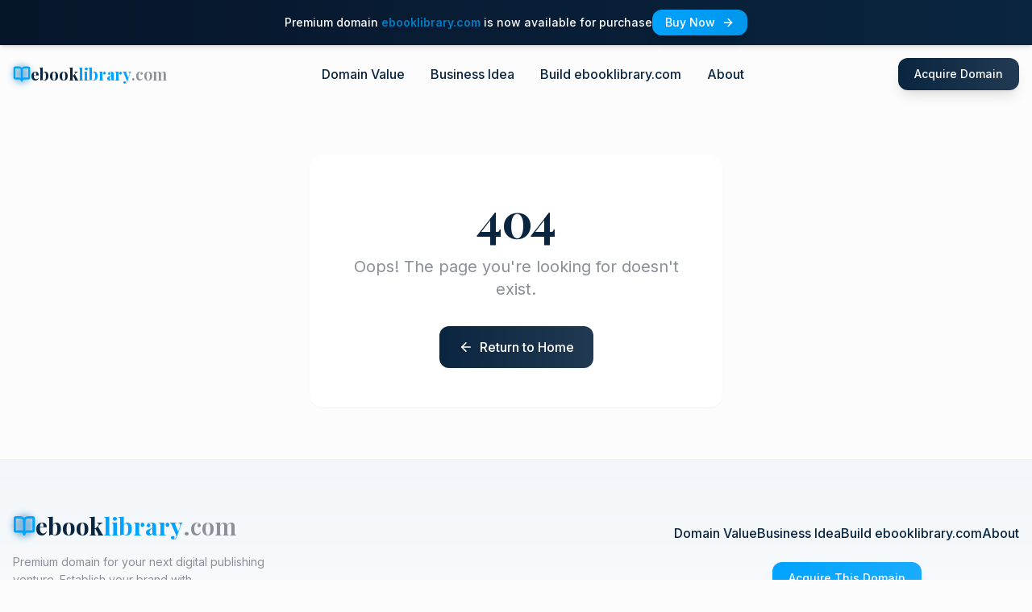

--- FILE ---
content_type: text/html
request_url: https://ebooklibrary.com/b.hatena.ne.jp/entry/s/
body_size: 508
content:

<!DOCTYPE html>
<html lang="en">
  <head>
    <meta charset="UTF-8" />
    <meta name="viewport" content="width=device-width, initial-scale=1.0" />
    <title>ebooklibrary.com | Premium Domain For Sale</title>
    <meta name="description" content="Secure ebooklibrary.com - the perfect domain for your digital publishing business. Build instant credibility with this premium, industry-specific domain name." />
    <meta name="author" content="OnlineBusiness.com" />

    <link rel="icon" type="image/svg+xml" href="/favicon.svg" />
    <link rel="icon" type="image/png" href="/favicon.png" />
    <link rel="apple-touch-icon" href="/apple-touch-icon.png" />

    <meta property="og:title" content="ebooklibrary.com | Premium Domain For Sale" />
    <meta property="og:description" content="Secure ebooklibrary.com - the perfect domain for your digital publishing business. Build instant credibility with this premium, industry-specific domain name." />
    <meta property="og:type" content="website" />
    <meta property="og:image" content="https://lovable.dev/opengraph-image-p98pqg.png" />

    <meta name="twitter:card" content="summary_large_image" />
    <meta name="twitter:site" content="@onlinebusiness" />
    <meta name="twitter:image" content="https://lovable.dev/opengraph-image-p98pqg.png" />
    <script type="module" crossorigin src="/assets/main-CHVyhiRp.js"></script>
    <link rel="stylesheet" crossorigin href="/assets/main-UwmQShXS.css">
  </head>

  <body>
    <div id="root"></div>
    <!-- IMPORTANT: DO NOT REMOVE THIS SCRIPT TAG OR THIS VERY COMMENT! -->
    <script src="https://cdn.gpteng.co/gptengineer.js" type="module"></script>
  </body>
</html>


--- FILE ---
content_type: text/javascript
request_url: https://ebooklibrary.com/assets/main-CHVyhiRp.js
body_size: 239558
content:
var R2=Object.defineProperty;var K0=e=>{throw TypeError(e)};var D2=(e,t,r)=>t in e?R2(e,t,{enumerable:!0,configurable:!0,writable:!0,value:r}):e[t]=r;var cn=(e,t,r)=>D2(e,typeof t!="symbol"?t+"":t,r),sh=(e,t,r)=>t.has(e)||K0("Cannot "+r);var U=(e,t,r)=>(sh(e,t,"read from private field"),r?r.call(e):t.get(e)),ve=(e,t,r)=>t.has(e)?K0("Cannot add the same private member more than once"):t instanceof WeakSet?t.add(e):t.set(e,r),ie=(e,t,r,n)=>(sh(e,t,"write to private field"),n?n.call(e,r):t.set(e,r),r),yt=(e,t,r)=>(sh(e,t,"access private method"),r);var Ku=(e,t,r,n)=>({set _(i){ie(e,t,i,r)},get _(){return U(e,t,n)}});function L2(e,t){for(var r=0;r<t.length;r++){const n=t[r];if(typeof n!="string"&&!Array.isArray(n)){for(const i in n)if(i!=="default"&&!(i in e)){const o=Object.getOwnPropertyDescriptor(n,i);o&&Object.defineProperty(e,i,o.get?o:{enumerable:!0,get:()=>n[i]})}}}return Object.freeze(Object.defineProperty(e,Symbol.toStringTag,{value:"Module"}))}(function(){const t=document.createElement("link").relList;if(t&&t.supports&&t.supports("modulepreload"))return;for(const i of document.querySelectorAll('link[rel="modulepreload"]'))n(i);new MutationObserver(i=>{for(const o of i)if(o.type==="childList")for(const a of o.addedNodes)a.tagName==="LINK"&&a.rel==="modulepreload"&&n(a)}).observe(document,{childList:!0,subtree:!0});function r(i){const o={};return i.integrity&&(o.integrity=i.integrity),i.referrerPolicy&&(o.referrerPolicy=i.referrerPolicy),i.crossOrigin==="use-credentials"?o.credentials="include":i.crossOrigin==="anonymous"?o.credentials="omit":o.credentials="same-origin",o}function n(i){if(i.ep)return;i.ep=!0;const o=r(i);fetch(i.href,o)}})();var qu=typeof globalThis<"u"?globalThis:typeof window<"u"?window:typeof global<"u"?global:typeof self<"u"?self:{};function me(e){return e&&e.__esModule&&Object.prototype.hasOwnProperty.call(e,"default")?e.default:e}var JP={exports:{}},Dd={},ej={exports:{}},ue={};/**
 * @license React
 * react.production.min.js
 *
 * Copyright (c) Facebook, Inc. and its affiliates.
 *
 * This source code is licensed under the MIT license found in the
 * LICENSE file in the root directory of this source tree.
 */var ku=Symbol.for("react.element"),B2=Symbol.for("react.portal"),z2=Symbol.for("react.fragment"),F2=Symbol.for("react.strict_mode"),U2=Symbol.for("react.profiler"),W2=Symbol.for("react.provider"),H2=Symbol.for("react.context"),G2=Symbol.for("react.forward_ref"),V2=Symbol.for("react.suspense"),K2=Symbol.for("react.memo"),q2=Symbol.for("react.lazy"),q0=Symbol.iterator;function Y2(e){return e===null||typeof e!="object"?null:(e=q0&&e[q0]||e["@@iterator"],typeof e=="function"?e:null)}var tj={isMounted:function(){return!1},enqueueForceUpdate:function(){},enqueueReplaceState:function(){},enqueueSetState:function(){}},rj=Object.assign,nj={};function rs(e,t,r){this.props=e,this.context=t,this.refs=nj,this.updater=r||tj}rs.prototype.isReactComponent={};rs.prototype.setState=function(e,t){if(typeof e!="object"&&typeof e!="function"&&e!=null)throw Error("setState(...): takes an object of state variables to update or a function which returns an object of state variables.");this.updater.enqueueSetState(this,e,t,"setState")};rs.prototype.forceUpdate=function(e){this.updater.enqueueForceUpdate(this,e,"forceUpdate")};function ij(){}ij.prototype=rs.prototype;function vg(e,t,r){this.props=e,this.context=t,this.refs=nj,this.updater=r||tj}var yg=vg.prototype=new ij;yg.constructor=vg;rj(yg,rs.prototype);yg.isPureReactComponent=!0;var Y0=Array.isArray,oj=Object.prototype.hasOwnProperty,gg={current:null},aj={key:!0,ref:!0,__self:!0,__source:!0};function sj(e,t,r){var n,i={},o=null,a=null;if(t!=null)for(n in t.ref!==void 0&&(a=t.ref),t.key!==void 0&&(o=""+t.key),t)oj.call(t,n)&&!aj.hasOwnProperty(n)&&(i[n]=t[n]);var s=arguments.length-2;if(s===1)i.children=r;else if(1<s){for(var l=Array(s),u=0;u<s;u++)l[u]=arguments[u+2];i.children=l}if(e&&e.defaultProps)for(n in s=e.defaultProps,s)i[n]===void 0&&(i[n]=s[n]);return{$$typeof:ku,type:e,key:o,ref:a,props:i,_owner:gg.current}}function X2(e,t){return{$$typeof:ku,type:e.type,key:t,ref:e.ref,props:e.props,_owner:e._owner}}function bg(e){return typeof e=="object"&&e!==null&&e.$$typeof===ku}function Q2(e){var t={"=":"=0",":":"=2"};return"$"+e.replace(/[=:]/g,function(r){return t[r]})}var X0=/\/+/g;function lh(e,t){return typeof e=="object"&&e!==null&&e.key!=null?Q2(""+e.key):t.toString(36)}function Rc(e,t,r,n,i){var o=typeof e;(o==="undefined"||o==="boolean")&&(e=null);var a=!1;if(e===null)a=!0;else switch(o){case"string":case"number":a=!0;break;case"object":switch(e.$$typeof){case ku:case B2:a=!0}}if(a)return a=e,i=i(a),e=n===""?"."+lh(a,0):n,Y0(i)?(r="",e!=null&&(r=e.replace(X0,"$&/")+"/"),Rc(i,t,r,"",function(u){return u})):i!=null&&(bg(i)&&(i=X2(i,r+(!i.key||a&&a.key===i.key?"":(""+i.key).replace(X0,"$&/")+"/")+e)),t.push(i)),1;if(a=0,n=n===""?".":n+":",Y0(e))for(var s=0;s<e.length;s++){o=e[s];var l=n+lh(o,s);a+=Rc(o,t,r,l,i)}else if(l=Y2(e),typeof l=="function")for(e=l.call(e),s=0;!(o=e.next()).done;)o=o.value,l=n+lh(o,s++),a+=Rc(o,t,r,l,i);else if(o==="object")throw t=String(e),Error("Objects are not valid as a React child (found: "+(t==="[object Object]"?"object with keys {"+Object.keys(e).join(", ")+"}":t)+"). If you meant to render a collection of children, use an array instead.");return a}function Yu(e,t,r){if(e==null)return e;var n=[],i=0;return Rc(e,n,"","",function(o){return t.call(r,o,i++)}),n}function Z2(e){if(e._status===-1){var t=e._result;t=t(),t.then(function(r){(e._status===0||e._status===-1)&&(e._status=1,e._result=r)},function(r){(e._status===0||e._status===-1)&&(e._status=2,e._result=r)}),e._status===-1&&(e._status=0,e._result=t)}if(e._status===1)return e._result.default;throw e._result}var $t={current:null},Dc={transition:null},J2={ReactCurrentDispatcher:$t,ReactCurrentBatchConfig:Dc,ReactCurrentOwner:gg};function lj(){throw Error("act(...) is not supported in production builds of React.")}ue.Children={map:Yu,forEach:function(e,t,r){Yu(e,function(){t.apply(this,arguments)},r)},count:function(e){var t=0;return Yu(e,function(){t++}),t},toArray:function(e){return Yu(e,function(t){return t})||[]},only:function(e){if(!bg(e))throw Error("React.Children.only expected to receive a single React element child.");return e}};ue.Component=rs;ue.Fragment=z2;ue.Profiler=U2;ue.PureComponent=vg;ue.StrictMode=F2;ue.Suspense=V2;ue.__SECRET_INTERNALS_DO_NOT_USE_OR_YOU_WILL_BE_FIRED=J2;ue.act=lj;ue.cloneElement=function(e,t,r){if(e==null)throw Error("React.cloneElement(...): The argument must be a React element, but you passed "+e+".");var n=rj({},e.props),i=e.key,o=e.ref,a=e._owner;if(t!=null){if(t.ref!==void 0&&(o=t.ref,a=gg.current),t.key!==void 0&&(i=""+t.key),e.type&&e.type.defaultProps)var s=e.type.defaultProps;for(l in t)oj.call(t,l)&&!aj.hasOwnProperty(l)&&(n[l]=t[l]===void 0&&s!==void 0?s[l]:t[l])}var l=arguments.length-2;if(l===1)n.children=r;else if(1<l){s=Array(l);for(var u=0;u<l;u++)s[u]=arguments[u+2];n.children=s}return{$$typeof:ku,type:e.type,key:i,ref:o,props:n,_owner:a}};ue.createContext=function(e){return e={$$typeof:H2,_currentValue:e,_currentValue2:e,_threadCount:0,Provider:null,Consumer:null,_defaultValue:null,_globalName:null},e.Provider={$$typeof:W2,_context:e},e.Consumer=e};ue.createElement=sj;ue.createFactory=function(e){var t=sj.bind(null,e);return t.type=e,t};ue.createRef=function(){return{current:null}};ue.forwardRef=function(e){return{$$typeof:G2,render:e}};ue.isValidElement=bg;ue.lazy=function(e){return{$$typeof:q2,_payload:{_status:-1,_result:e},_init:Z2}};ue.memo=function(e,t){return{$$typeof:K2,type:e,compare:t===void 0?null:t}};ue.startTransition=function(e){var t=Dc.transition;Dc.transition={};try{e()}finally{Dc.transition=t}};ue.unstable_act=lj;ue.useCallback=function(e,t){return $t.current.useCallback(e,t)};ue.useContext=function(e){return $t.current.useContext(e)};ue.useDebugValue=function(){};ue.useDeferredValue=function(e){return $t.current.useDeferredValue(e)};ue.useEffect=function(e,t){return $t.current.useEffect(e,t)};ue.useId=function(){return $t.current.useId()};ue.useImperativeHandle=function(e,t,r){return $t.current.useImperativeHandle(e,t,r)};ue.useInsertionEffect=function(e,t){return $t.current.useInsertionEffect(e,t)};ue.useLayoutEffect=function(e,t){return $t.current.useLayoutEffect(e,t)};ue.useMemo=function(e,t){return $t.current.useMemo(e,t)};ue.useReducer=function(e,t,r){return $t.current.useReducer(e,t,r)};ue.useRef=function(e){return $t.current.useRef(e)};ue.useState=function(e){return $t.current.useState(e)};ue.useSyncExternalStore=function(e,t,r){return $t.current.useSyncExternalStore(e,t,r)};ue.useTransition=function(){return $t.current.useTransition()};ue.version="18.3.1";ej.exports=ue;var O=ej.exports;const k=me(O),uj=L2({__proto__:null,default:k},[O]);/**
 * @license React
 * react-jsx-runtime.production.min.js
 *
 * Copyright (c) Facebook, Inc. and its affiliates.
 *
 * This source code is licensed under the MIT license found in the
 * LICENSE file in the root directory of this source tree.
 */var e$=O,t$=Symbol.for("react.element"),r$=Symbol.for("react.fragment"),n$=Object.prototype.hasOwnProperty,i$=e$.__SECRET_INTERNALS_DO_NOT_USE_OR_YOU_WILL_BE_FIRED.ReactCurrentOwner,o$={key:!0,ref:!0,__self:!0,__source:!0};function cj(e,t,r){var n,i={},o=null,a=null;r!==void 0&&(o=""+r),t.key!==void 0&&(o=""+t.key),t.ref!==void 0&&(a=t.ref);for(n in t)n$.call(t,n)&&!o$.hasOwnProperty(n)&&(i[n]=t[n]);if(e&&e.defaultProps)for(n in t=e.defaultProps,t)i[n]===void 0&&(i[n]=t[n]);return{$$typeof:t$,type:e,key:o,ref:a,props:i,_owner:i$.current}}Dd.Fragment=r$;Dd.jsx=cj;Dd.jsxs=cj;JP.exports=Dd;var p=JP.exports,fj={exports:{}},nr={},dj={exports:{}},pj={};/**
 * @license React
 * scheduler.production.min.js
 *
 * Copyright (c) Facebook, Inc. and its affiliates.
 *
 * This source code is licensed under the MIT license found in the
 * LICENSE file in the root directory of this source tree.
 */(function(e){function t(A,R){var W=A.length;A.push(R);e:for(;0<W;){var z=W-1>>>1,F=A[z];if(0<i(F,R))A[z]=R,A[W]=F,W=z;else break e}}function r(A){return A.length===0?null:A[0]}function n(A){if(A.length===0)return null;var R=A[0],W=A.pop();if(W!==R){A[0]=W;e:for(var z=0,F=A.length,K=F>>>1;z<K;){var Z=2*(z+1)-1,he=A[Z],oe=Z+1,Se=A[oe];if(0>i(he,W))oe<F&&0>i(Se,he)?(A[z]=Se,A[oe]=W,z=oe):(A[z]=he,A[Z]=W,z=Z);else if(oe<F&&0>i(Se,W))A[z]=Se,A[oe]=W,z=oe;else break e}}return R}function i(A,R){var W=A.sortIndex-R.sortIndex;return W!==0?W:A.id-R.id}if(typeof performance=="object"&&typeof performance.now=="function"){var o=performance;e.unstable_now=function(){return o.now()}}else{var a=Date,s=a.now();e.unstable_now=function(){return a.now()-s}}var l=[],u=[],f=1,c=null,d=3,h=!1,y=!1,m=!1,v=typeof setTimeout=="function"?setTimeout:null,b=typeof clearTimeout=="function"?clearTimeout:null,g=typeof setImmediate<"u"?setImmediate:null;typeof navigator<"u"&&navigator.scheduling!==void 0&&navigator.scheduling.isInputPending!==void 0&&navigator.scheduling.isInputPending.bind(navigator.scheduling);function x(A){for(var R=r(u);R!==null;){if(R.callback===null)n(u);else if(R.startTime<=A)n(u),R.sortIndex=R.expirationTime,t(l,R);else break;R=r(u)}}function w(A){if(m=!1,x(A),!y)if(r(l)!==null)y=!0,I(S);else{var R=r(u);R!==null&&L(w,R.startTime-A)}}function S(A,R){y=!1,m&&(m=!1,b(E),E=-1),h=!0;var W=d;try{for(x(R),c=r(l);c!==null&&(!(c.expirationTime>R)||A&&!T());){var z=c.callback;if(typeof z=="function"){c.callback=null,d=c.priorityLevel;var F=z(c.expirationTime<=R);R=e.unstable_now(),typeof F=="function"?c.callback=F:c===r(l)&&n(l),x(R)}else n(l);c=r(l)}if(c!==null)var K=!0;else{var Z=r(u);Z!==null&&L(w,Z.startTime-R),K=!1}return K}finally{c=null,d=W,h=!1}}var P=!1,j=null,E=-1,N=5,C=-1;function T(){return!(e.unstable_now()-C<N)}function _(){if(j!==null){var A=e.unstable_now();C=A;var R=!0;try{R=j(!0,A)}finally{R?M():(P=!1,j=null)}}else P=!1}var M;if(typeof g=="function")M=function(){g(_)};else if(typeof MessageChannel<"u"){var $=new MessageChannel,D=$.port2;$.port1.onmessage=_,M=function(){D.postMessage(null)}}else M=function(){v(_,0)};function I(A){j=A,P||(P=!0,M())}function L(A,R){E=v(function(){A(e.unstable_now())},R)}e.unstable_IdlePriority=5,e.unstable_ImmediatePriority=1,e.unstable_LowPriority=4,e.unstable_NormalPriority=3,e.unstable_Profiling=null,e.unstable_UserBlockingPriority=2,e.unstable_cancelCallback=function(A){A.callback=null},e.unstable_continueExecution=function(){y||h||(y=!0,I(S))},e.unstable_forceFrameRate=function(A){0>A||125<A?console.error("forceFrameRate takes a positive int between 0 and 125, forcing frame rates higher than 125 fps is not supported"):N=0<A?Math.floor(1e3/A):5},e.unstable_getCurrentPriorityLevel=function(){return d},e.unstable_getFirstCallbackNode=function(){return r(l)},e.unstable_next=function(A){switch(d){case 1:case 2:case 3:var R=3;break;default:R=d}var W=d;d=R;try{return A()}finally{d=W}},e.unstable_pauseExecution=function(){},e.unstable_requestPaint=function(){},e.unstable_runWithPriority=function(A,R){switch(A){case 1:case 2:case 3:case 4:case 5:break;default:A=3}var W=d;d=A;try{return R()}finally{d=W}},e.unstable_scheduleCallback=function(A,R,W){var z=e.unstable_now();switch(typeof W=="object"&&W!==null?(W=W.delay,W=typeof W=="number"&&0<W?z+W:z):W=z,A){case 1:var F=-1;break;case 2:F=250;break;case 5:F=1073741823;break;case 4:F=1e4;break;default:F=5e3}return F=W+F,A={id:f++,callback:R,priorityLevel:A,startTime:W,expirationTime:F,sortIndex:-1},W>z?(A.sortIndex=W,t(u,A),r(l)===null&&A===r(u)&&(m?(b(E),E=-1):m=!0,L(w,W-z))):(A.sortIndex=F,t(l,A),y||h||(y=!0,I(S))),A},e.unstable_shouldYield=T,e.unstable_wrapCallback=function(A){var R=d;return function(){var W=d;d=R;try{return A.apply(this,arguments)}finally{d=W}}}})(pj);dj.exports=pj;var a$=dj.exports;/**
 * @license React
 * react-dom.production.min.js
 *
 * Copyright (c) Facebook, Inc. and its affiliates.
 *
 * This source code is licensed under the MIT license found in the
 * LICENSE file in the root directory of this source tree.
 */var s$=O,tr=a$;function G(e){for(var t="https://reactjs.org/docs/error-decoder.html?invariant="+e,r=1;r<arguments.length;r++)t+="&args[]="+encodeURIComponent(arguments[r]);return"Minified React error #"+e+"; visit "+t+" for the full message or use the non-minified dev environment for full errors and additional helpful warnings."}var hj=new Set,bl={};function xo(e,t){Pa(e,t),Pa(e+"Capture",t)}function Pa(e,t){for(bl[e]=t,e=0;e<t.length;e++)hj.add(t[e])}var En=!(typeof window>"u"||typeof window.document>"u"||typeof window.document.createElement>"u"),Am=Object.prototype.hasOwnProperty,l$=/^[:A-Z_a-z\u00C0-\u00D6\u00D8-\u00F6\u00F8-\u02FF\u0370-\u037D\u037F-\u1FFF\u200C-\u200D\u2070-\u218F\u2C00-\u2FEF\u3001-\uD7FF\uF900-\uFDCF\uFDF0-\uFFFD][:A-Z_a-z\u00C0-\u00D6\u00D8-\u00F6\u00F8-\u02FF\u0370-\u037D\u037F-\u1FFF\u200C-\u200D\u2070-\u218F\u2C00-\u2FEF\u3001-\uD7FF\uF900-\uFDCF\uFDF0-\uFFFD\-.0-9\u00B7\u0300-\u036F\u203F-\u2040]*$/,Q0={},Z0={};function u$(e){return Am.call(Z0,e)?!0:Am.call(Q0,e)?!1:l$.test(e)?Z0[e]=!0:(Q0[e]=!0,!1)}function c$(e,t,r,n){if(r!==null&&r.type===0)return!1;switch(typeof t){case"function":case"symbol":return!0;case"boolean":return n?!1:r!==null?!r.acceptsBooleans:(e=e.toLowerCase().slice(0,5),e!=="data-"&&e!=="aria-");default:return!1}}function f$(e,t,r,n){if(t===null||typeof t>"u"||c$(e,t,r,n))return!0;if(n)return!1;if(r!==null)switch(r.type){case 3:return!t;case 4:return t===!1;case 5:return isNaN(t);case 6:return isNaN(t)||1>t}return!1}function Mt(e,t,r,n,i,o,a){this.acceptsBooleans=t===2||t===3||t===4,this.attributeName=n,this.attributeNamespace=i,this.mustUseProperty=r,this.propertyName=e,this.type=t,this.sanitizeURL=o,this.removeEmptyString=a}var vt={};"children dangerouslySetInnerHTML defaultValue defaultChecked innerHTML suppressContentEditableWarning suppressHydrationWarning style".split(" ").forEach(function(e){vt[e]=new Mt(e,0,!1,e,null,!1,!1)});[["acceptCharset","accept-charset"],["className","class"],["htmlFor","for"],["httpEquiv","http-equiv"]].forEach(function(e){var t=e[0];vt[t]=new Mt(t,1,!1,e[1],null,!1,!1)});["contentEditable","draggable","spellCheck","value"].forEach(function(e){vt[e]=new Mt(e,2,!1,e.toLowerCase(),null,!1,!1)});["autoReverse","externalResourcesRequired","focusable","preserveAlpha"].forEach(function(e){vt[e]=new Mt(e,2,!1,e,null,!1,!1)});"allowFullScreen async autoFocus autoPlay controls default defer disabled disablePictureInPicture disableRemotePlayback formNoValidate hidden loop noModule noValidate open playsInline readOnly required reversed scoped seamless itemScope".split(" ").forEach(function(e){vt[e]=new Mt(e,3,!1,e.toLowerCase(),null,!1,!1)});["checked","multiple","muted","selected"].forEach(function(e){vt[e]=new Mt(e,3,!0,e,null,!1,!1)});["capture","download"].forEach(function(e){vt[e]=new Mt(e,4,!1,e,null,!1,!1)});["cols","rows","size","span"].forEach(function(e){vt[e]=new Mt(e,6,!1,e,null,!1,!1)});["rowSpan","start"].forEach(function(e){vt[e]=new Mt(e,5,!1,e.toLowerCase(),null,!1,!1)});var xg=/[\-:]([a-z])/g;function wg(e){return e[1].toUpperCase()}"accent-height alignment-baseline arabic-form baseline-shift cap-height clip-path clip-rule color-interpolation color-interpolation-filters color-profile color-rendering dominant-baseline enable-background fill-opacity fill-rule flood-color flood-opacity font-family font-size font-size-adjust font-stretch font-style font-variant font-weight glyph-name glyph-orientation-horizontal glyph-orientation-vertical horiz-adv-x horiz-origin-x image-rendering letter-spacing lighting-color marker-end marker-mid marker-start overline-position overline-thickness paint-order panose-1 pointer-events rendering-intent shape-rendering stop-color stop-opacity strikethrough-position strikethrough-thickness stroke-dasharray stroke-dashoffset stroke-linecap stroke-linejoin stroke-miterlimit stroke-opacity stroke-width text-anchor text-decoration text-rendering underline-position underline-thickness unicode-bidi unicode-range units-per-em v-alphabetic v-hanging v-ideographic v-mathematical vector-effect vert-adv-y vert-origin-x vert-origin-y word-spacing writing-mode xmlns:xlink x-height".split(" ").forEach(function(e){var t=e.replace(xg,wg);vt[t]=new Mt(t,1,!1,e,null,!1,!1)});"xlink:actuate xlink:arcrole xlink:role xlink:show xlink:title xlink:type".split(" ").forEach(function(e){var t=e.replace(xg,wg);vt[t]=new Mt(t,1,!1,e,"http://www.w3.org/1999/xlink",!1,!1)});["xml:base","xml:lang","xml:space"].forEach(function(e){var t=e.replace(xg,wg);vt[t]=new Mt(t,1,!1,e,"http://www.w3.org/XML/1998/namespace",!1,!1)});["tabIndex","crossOrigin"].forEach(function(e){vt[e]=new Mt(e,1,!1,e.toLowerCase(),null,!1,!1)});vt.xlinkHref=new Mt("xlinkHref",1,!1,"xlink:href","http://www.w3.org/1999/xlink",!0,!1);["src","href","action","formAction"].forEach(function(e){vt[e]=new Mt(e,1,!1,e.toLowerCase(),null,!0,!0)});function Sg(e,t,r,n){var i=vt.hasOwnProperty(t)?vt[t]:null;(i!==null?i.type!==0:n||!(2<t.length)||t[0]!=="o"&&t[0]!=="O"||t[1]!=="n"&&t[1]!=="N")&&(f$(t,r,i,n)&&(r=null),n||i===null?u$(t)&&(r===null?e.removeAttribute(t):e.setAttribute(t,""+r)):i.mustUseProperty?e[i.propertyName]=r===null?i.type===3?!1:"":r:(t=i.attributeName,n=i.attributeNamespace,r===null?e.removeAttribute(t):(i=i.type,r=i===3||i===4&&r===!0?"":""+r,n?e.setAttributeNS(n,t,r):e.setAttribute(t,r))))}var Dn=s$.__SECRET_INTERNALS_DO_NOT_USE_OR_YOU_WILL_BE_FIRED,Xu=Symbol.for("react.element"),Lo=Symbol.for("react.portal"),Bo=Symbol.for("react.fragment"),Og=Symbol.for("react.strict_mode"),Tm=Symbol.for("react.profiler"),mj=Symbol.for("react.provider"),vj=Symbol.for("react.context"),Pg=Symbol.for("react.forward_ref"),_m=Symbol.for("react.suspense"),Cm=Symbol.for("react.suspense_list"),jg=Symbol.for("react.memo"),qn=Symbol.for("react.lazy"),yj=Symbol.for("react.offscreen"),J0=Symbol.iterator;function Ts(e){return e===null||typeof e!="object"?null:(e=J0&&e[J0]||e["@@iterator"],typeof e=="function"?e:null)}var He=Object.assign,uh;function Qs(e){if(uh===void 0)try{throw Error()}catch(r){var t=r.stack.trim().match(/\n( *(at )?)/);uh=t&&t[1]||""}return`
`+uh+e}var ch=!1;function fh(e,t){if(!e||ch)return"";ch=!0;var r=Error.prepareStackTrace;Error.prepareStackTrace=void 0;try{if(t)if(t=function(){throw Error()},Object.defineProperty(t.prototype,"props",{set:function(){throw Error()}}),typeof Reflect=="object"&&Reflect.construct){try{Reflect.construct(t,[])}catch(u){var n=u}Reflect.construct(e,[],t)}else{try{t.call()}catch(u){n=u}e.call(t.prototype)}else{try{throw Error()}catch(u){n=u}e()}}catch(u){if(u&&n&&typeof u.stack=="string"){for(var i=u.stack.split(`
`),o=n.stack.split(`
`),a=i.length-1,s=o.length-1;1<=a&&0<=s&&i[a]!==o[s];)s--;for(;1<=a&&0<=s;a--,s--)if(i[a]!==o[s]){if(a!==1||s!==1)do if(a--,s--,0>s||i[a]!==o[s]){var l=`
`+i[a].replace(" at new "," at ");return e.displayName&&l.includes("<anonymous>")&&(l=l.replace("<anonymous>",e.displayName)),l}while(1<=a&&0<=s);break}}}finally{ch=!1,Error.prepareStackTrace=r}return(e=e?e.displayName||e.name:"")?Qs(e):""}function d$(e){switch(e.tag){case 5:return Qs(e.type);case 16:return Qs("Lazy");case 13:return Qs("Suspense");case 19:return Qs("SuspenseList");case 0:case 2:case 15:return e=fh(e.type,!1),e;case 11:return e=fh(e.type.render,!1),e;case 1:return e=fh(e.type,!0),e;default:return""}}function Nm(e){if(e==null)return null;if(typeof e=="function")return e.displayName||e.name||null;if(typeof e=="string")return e;switch(e){case Bo:return"Fragment";case Lo:return"Portal";case Tm:return"Profiler";case Og:return"StrictMode";case _m:return"Suspense";case Cm:return"SuspenseList"}if(typeof e=="object")switch(e.$$typeof){case vj:return(e.displayName||"Context")+".Consumer";case mj:return(e._context.displayName||"Context")+".Provider";case Pg:var t=e.render;return e=e.displayName,e||(e=t.displayName||t.name||"",e=e!==""?"ForwardRef("+e+")":"ForwardRef"),e;case jg:return t=e.displayName||null,t!==null?t:Nm(e.type)||"Memo";case qn:t=e._payload,e=e._init;try{return Nm(e(t))}catch{}}return null}function p$(e){var t=e.type;switch(e.tag){case 24:return"Cache";case 9:return(t.displayName||"Context")+".Consumer";case 10:return(t._context.displayName||"Context")+".Provider";case 18:return"DehydratedFragment";case 11:return e=t.render,e=e.displayName||e.name||"",t.displayName||(e!==""?"ForwardRef("+e+")":"ForwardRef");case 7:return"Fragment";case 5:return t;case 4:return"Portal";case 3:return"Root";case 6:return"Text";case 16:return Nm(t);case 8:return t===Og?"StrictMode":"Mode";case 22:return"Offscreen";case 12:return"Profiler";case 21:return"Scope";case 13:return"Suspense";case 19:return"SuspenseList";case 25:return"TracingMarker";case 1:case 0:case 17:case 2:case 14:case 15:if(typeof t=="function")return t.displayName||t.name||null;if(typeof t=="string")return t}return null}function wi(e){switch(typeof e){case"boolean":case"number":case"string":case"undefined":return e;case"object":return e;default:return""}}function gj(e){var t=e.type;return(e=e.nodeName)&&e.toLowerCase()==="input"&&(t==="checkbox"||t==="radio")}function h$(e){var t=gj(e)?"checked":"value",r=Object.getOwnPropertyDescriptor(e.constructor.prototype,t),n=""+e[t];if(!e.hasOwnProperty(t)&&typeof r<"u"&&typeof r.get=="function"&&typeof r.set=="function"){var i=r.get,o=r.set;return Object.defineProperty(e,t,{configurable:!0,get:function(){return i.call(this)},set:function(a){n=""+a,o.call(this,a)}}),Object.defineProperty(e,t,{enumerable:r.enumerable}),{getValue:function(){return n},setValue:function(a){n=""+a},stopTracking:function(){e._valueTracker=null,delete e[t]}}}}function Qu(e){e._valueTracker||(e._valueTracker=h$(e))}function bj(e){if(!e)return!1;var t=e._valueTracker;if(!t)return!0;var r=t.getValue(),n="";return e&&(n=gj(e)?e.checked?"true":"false":e.value),e=n,e!==r?(t.setValue(e),!0):!1}function of(e){if(e=e||(typeof document<"u"?document:void 0),typeof e>"u")return null;try{return e.activeElement||e.body}catch{return e.body}}function $m(e,t){var r=t.checked;return He({},t,{defaultChecked:void 0,defaultValue:void 0,value:void 0,checked:r??e._wrapperState.initialChecked})}function ex(e,t){var r=t.defaultValue==null?"":t.defaultValue,n=t.checked!=null?t.checked:t.defaultChecked;r=wi(t.value!=null?t.value:r),e._wrapperState={initialChecked:n,initialValue:r,controlled:t.type==="checkbox"||t.type==="radio"?t.checked!=null:t.value!=null}}function xj(e,t){t=t.checked,t!=null&&Sg(e,"checked",t,!1)}function Mm(e,t){xj(e,t);var r=wi(t.value),n=t.type;if(r!=null)n==="number"?(r===0&&e.value===""||e.value!=r)&&(e.value=""+r):e.value!==""+r&&(e.value=""+r);else if(n==="submit"||n==="reset"){e.removeAttribute("value");return}t.hasOwnProperty("value")?Im(e,t.type,r):t.hasOwnProperty("defaultValue")&&Im(e,t.type,wi(t.defaultValue)),t.checked==null&&t.defaultChecked!=null&&(e.defaultChecked=!!t.defaultChecked)}function tx(e,t,r){if(t.hasOwnProperty("value")||t.hasOwnProperty("defaultValue")){var n=t.type;if(!(n!=="submit"&&n!=="reset"||t.value!==void 0&&t.value!==null))return;t=""+e._wrapperState.initialValue,r||t===e.value||(e.value=t),e.defaultValue=t}r=e.name,r!==""&&(e.name=""),e.defaultChecked=!!e._wrapperState.initialChecked,r!==""&&(e.name=r)}function Im(e,t,r){(t!=="number"||of(e.ownerDocument)!==e)&&(r==null?e.defaultValue=""+e._wrapperState.initialValue:e.defaultValue!==""+r&&(e.defaultValue=""+r))}var Zs=Array.isArray;function Zo(e,t,r,n){if(e=e.options,t){t={};for(var i=0;i<r.length;i++)t["$"+r[i]]=!0;for(r=0;r<e.length;r++)i=t.hasOwnProperty("$"+e[r].value),e[r].selected!==i&&(e[r].selected=i),i&&n&&(e[r].defaultSelected=!0)}else{for(r=""+wi(r),t=null,i=0;i<e.length;i++){if(e[i].value===r){e[i].selected=!0,n&&(e[i].defaultSelected=!0);return}t!==null||e[i].disabled||(t=e[i])}t!==null&&(t.selected=!0)}}function Rm(e,t){if(t.dangerouslySetInnerHTML!=null)throw Error(G(91));return He({},t,{value:void 0,defaultValue:void 0,children:""+e._wrapperState.initialValue})}function rx(e,t){var r=t.value;if(r==null){if(r=t.children,t=t.defaultValue,r!=null){if(t!=null)throw Error(G(92));if(Zs(r)){if(1<r.length)throw Error(G(93));r=r[0]}t=r}t==null&&(t=""),r=t}e._wrapperState={initialValue:wi(r)}}function wj(e,t){var r=wi(t.value),n=wi(t.defaultValue);r!=null&&(r=""+r,r!==e.value&&(e.value=r),t.defaultValue==null&&e.defaultValue!==r&&(e.defaultValue=r)),n!=null&&(e.defaultValue=""+n)}function nx(e){var t=e.textContent;t===e._wrapperState.initialValue&&t!==""&&t!==null&&(e.value=t)}function Sj(e){switch(e){case"svg":return"http://www.w3.org/2000/svg";case"math":return"http://www.w3.org/1998/Math/MathML";default:return"http://www.w3.org/1999/xhtml"}}function Dm(e,t){return e==null||e==="http://www.w3.org/1999/xhtml"?Sj(t):e==="http://www.w3.org/2000/svg"&&t==="foreignObject"?"http://www.w3.org/1999/xhtml":e}var Zu,Oj=function(e){return typeof MSApp<"u"&&MSApp.execUnsafeLocalFunction?function(t,r,n,i){MSApp.execUnsafeLocalFunction(function(){return e(t,r,n,i)})}:e}(function(e,t){if(e.namespaceURI!=="http://www.w3.org/2000/svg"||"innerHTML"in e)e.innerHTML=t;else{for(Zu=Zu||document.createElement("div"),Zu.innerHTML="<svg>"+t.valueOf().toString()+"</svg>",t=Zu.firstChild;e.firstChild;)e.removeChild(e.firstChild);for(;t.firstChild;)e.appendChild(t.firstChild)}});function xl(e,t){if(t){var r=e.firstChild;if(r&&r===e.lastChild&&r.nodeType===3){r.nodeValue=t;return}}e.textContent=t}var rl={animationIterationCount:!0,aspectRatio:!0,borderImageOutset:!0,borderImageSlice:!0,borderImageWidth:!0,boxFlex:!0,boxFlexGroup:!0,boxOrdinalGroup:!0,columnCount:!0,columns:!0,flex:!0,flexGrow:!0,flexPositive:!0,flexShrink:!0,flexNegative:!0,flexOrder:!0,gridArea:!0,gridRow:!0,gridRowEnd:!0,gridRowSpan:!0,gridRowStart:!0,gridColumn:!0,gridColumnEnd:!0,gridColumnSpan:!0,gridColumnStart:!0,fontWeight:!0,lineClamp:!0,lineHeight:!0,opacity:!0,order:!0,orphans:!0,tabSize:!0,widows:!0,zIndex:!0,zoom:!0,fillOpacity:!0,floodOpacity:!0,stopOpacity:!0,strokeDasharray:!0,strokeDashoffset:!0,strokeMiterlimit:!0,strokeOpacity:!0,strokeWidth:!0},m$=["Webkit","ms","Moz","O"];Object.keys(rl).forEach(function(e){m$.forEach(function(t){t=t+e.charAt(0).toUpperCase()+e.substring(1),rl[t]=rl[e]})});function Pj(e,t,r){return t==null||typeof t=="boolean"||t===""?"":r||typeof t!="number"||t===0||rl.hasOwnProperty(e)&&rl[e]?(""+t).trim():t+"px"}function jj(e,t){e=e.style;for(var r in t)if(t.hasOwnProperty(r)){var n=r.indexOf("--")===0,i=Pj(r,t[r],n);r==="float"&&(r="cssFloat"),n?e.setProperty(r,i):e[r]=i}}var v$=He({menuitem:!0},{area:!0,base:!0,br:!0,col:!0,embed:!0,hr:!0,img:!0,input:!0,keygen:!0,link:!0,meta:!0,param:!0,source:!0,track:!0,wbr:!0});function Lm(e,t){if(t){if(v$[e]&&(t.children!=null||t.dangerouslySetInnerHTML!=null))throw Error(G(137,e));if(t.dangerouslySetInnerHTML!=null){if(t.children!=null)throw Error(G(60));if(typeof t.dangerouslySetInnerHTML!="object"||!("__html"in t.dangerouslySetInnerHTML))throw Error(G(61))}if(t.style!=null&&typeof t.style!="object")throw Error(G(62))}}function Bm(e,t){if(e.indexOf("-")===-1)return typeof t.is=="string";switch(e){case"annotation-xml":case"color-profile":case"font-face":case"font-face-src":case"font-face-uri":case"font-face-format":case"font-face-name":case"missing-glyph":return!1;default:return!0}}var zm=null;function Eg(e){return e=e.target||e.srcElement||window,e.correspondingUseElement&&(e=e.correspondingUseElement),e.nodeType===3?e.parentNode:e}var Fm=null,Jo=null,ea=null;function ix(e){if(e=_u(e)){if(typeof Fm!="function")throw Error(G(280));var t=e.stateNode;t&&(t=Ud(t),Fm(e.stateNode,e.type,t))}}function Ej(e){Jo?ea?ea.push(e):ea=[e]:Jo=e}function kj(){if(Jo){var e=Jo,t=ea;if(ea=Jo=null,ix(e),t)for(e=0;e<t.length;e++)ix(t[e])}}function Aj(e,t){return e(t)}function Tj(){}var dh=!1;function _j(e,t,r){if(dh)return e(t,r);dh=!0;try{return Aj(e,t,r)}finally{dh=!1,(Jo!==null||ea!==null)&&(Tj(),kj())}}function wl(e,t){var r=e.stateNode;if(r===null)return null;var n=Ud(r);if(n===null)return null;r=n[t];e:switch(t){case"onClick":case"onClickCapture":case"onDoubleClick":case"onDoubleClickCapture":case"onMouseDown":case"onMouseDownCapture":case"onMouseMove":case"onMouseMoveCapture":case"onMouseUp":case"onMouseUpCapture":case"onMouseEnter":(n=!n.disabled)||(e=e.type,n=!(e==="button"||e==="input"||e==="select"||e==="textarea")),e=!n;break e;default:e=!1}if(e)return null;if(r&&typeof r!="function")throw Error(G(231,t,typeof r));return r}var Um=!1;if(En)try{var _s={};Object.defineProperty(_s,"passive",{get:function(){Um=!0}}),window.addEventListener("test",_s,_s),window.removeEventListener("test",_s,_s)}catch{Um=!1}function y$(e,t,r,n,i,o,a,s,l){var u=Array.prototype.slice.call(arguments,3);try{t.apply(r,u)}catch(f){this.onError(f)}}var nl=!1,af=null,sf=!1,Wm=null,g$={onError:function(e){nl=!0,af=e}};function b$(e,t,r,n,i,o,a,s,l){nl=!1,af=null,y$.apply(g$,arguments)}function x$(e,t,r,n,i,o,a,s,l){if(b$.apply(this,arguments),nl){if(nl){var u=af;nl=!1,af=null}else throw Error(G(198));sf||(sf=!0,Wm=u)}}function wo(e){var t=e,r=e;if(e.alternate)for(;t.return;)t=t.return;else{e=t;do t=e,t.flags&4098&&(r=t.return),e=t.return;while(e)}return t.tag===3?r:null}function Cj(e){if(e.tag===13){var t=e.memoizedState;if(t===null&&(e=e.alternate,e!==null&&(t=e.memoizedState)),t!==null)return t.dehydrated}return null}function ox(e){if(wo(e)!==e)throw Error(G(188))}function w$(e){var t=e.alternate;if(!t){if(t=wo(e),t===null)throw Error(G(188));return t!==e?null:e}for(var r=e,n=t;;){var i=r.return;if(i===null)break;var o=i.alternate;if(o===null){if(n=i.return,n!==null){r=n;continue}break}if(i.child===o.child){for(o=i.child;o;){if(o===r)return ox(i),e;if(o===n)return ox(i),t;o=o.sibling}throw Error(G(188))}if(r.return!==n.return)r=i,n=o;else{for(var a=!1,s=i.child;s;){if(s===r){a=!0,r=i,n=o;break}if(s===n){a=!0,n=i,r=o;break}s=s.sibling}if(!a){for(s=o.child;s;){if(s===r){a=!0,r=o,n=i;break}if(s===n){a=!0,n=o,r=i;break}s=s.sibling}if(!a)throw Error(G(189))}}if(r.alternate!==n)throw Error(G(190))}if(r.tag!==3)throw Error(G(188));return r.stateNode.current===r?e:t}function Nj(e){return e=w$(e),e!==null?$j(e):null}function $j(e){if(e.tag===5||e.tag===6)return e;for(e=e.child;e!==null;){var t=$j(e);if(t!==null)return t;e=e.sibling}return null}var Mj=tr.unstable_scheduleCallback,ax=tr.unstable_cancelCallback,S$=tr.unstable_shouldYield,O$=tr.unstable_requestPaint,Ye=tr.unstable_now,P$=tr.unstable_getCurrentPriorityLevel,kg=tr.unstable_ImmediatePriority,Ij=tr.unstable_UserBlockingPriority,lf=tr.unstable_NormalPriority,j$=tr.unstable_LowPriority,Rj=tr.unstable_IdlePriority,Ld=null,en=null;function E$(e){if(en&&typeof en.onCommitFiberRoot=="function")try{en.onCommitFiberRoot(Ld,e,void 0,(e.current.flags&128)===128)}catch{}}var Mr=Math.clz32?Math.clz32:T$,k$=Math.log,A$=Math.LN2;function T$(e){return e>>>=0,e===0?32:31-(k$(e)/A$|0)|0}var Ju=64,ec=4194304;function Js(e){switch(e&-e){case 1:return 1;case 2:return 2;case 4:return 4;case 8:return 8;case 16:return 16;case 32:return 32;case 64:case 128:case 256:case 512:case 1024:case 2048:case 4096:case 8192:case 16384:case 32768:case 65536:case 131072:case 262144:case 524288:case 1048576:case 2097152:return e&4194240;case 4194304:case 8388608:case 16777216:case 33554432:case 67108864:return e&130023424;case 134217728:return 134217728;case 268435456:return 268435456;case 536870912:return 536870912;case 1073741824:return 1073741824;default:return e}}function uf(e,t){var r=e.pendingLanes;if(r===0)return 0;var n=0,i=e.suspendedLanes,o=e.pingedLanes,a=r&268435455;if(a!==0){var s=a&~i;s!==0?n=Js(s):(o&=a,o!==0&&(n=Js(o)))}else a=r&~i,a!==0?n=Js(a):o!==0&&(n=Js(o));if(n===0)return 0;if(t!==0&&t!==n&&!(t&i)&&(i=n&-n,o=t&-t,i>=o||i===16&&(o&4194240)!==0))return t;if(n&4&&(n|=r&16),t=e.entangledLanes,t!==0)for(e=e.entanglements,t&=n;0<t;)r=31-Mr(t),i=1<<r,n|=e[r],t&=~i;return n}function _$(e,t){switch(e){case 1:case 2:case 4:return t+250;case 8:case 16:case 32:case 64:case 128:case 256:case 512:case 1024:case 2048:case 4096:case 8192:case 16384:case 32768:case 65536:case 131072:case 262144:case 524288:case 1048576:case 2097152:return t+5e3;case 4194304:case 8388608:case 16777216:case 33554432:case 67108864:return-1;case 134217728:case 268435456:case 536870912:case 1073741824:return-1;default:return-1}}function C$(e,t){for(var r=e.suspendedLanes,n=e.pingedLanes,i=e.expirationTimes,o=e.pendingLanes;0<o;){var a=31-Mr(o),s=1<<a,l=i[a];l===-1?(!(s&r)||s&n)&&(i[a]=_$(s,t)):l<=t&&(e.expiredLanes|=s),o&=~s}}function Hm(e){return e=e.pendingLanes&-1073741825,e!==0?e:e&1073741824?1073741824:0}function Dj(){var e=Ju;return Ju<<=1,!(Ju&4194240)&&(Ju=64),e}function ph(e){for(var t=[],r=0;31>r;r++)t.push(e);return t}function Au(e,t,r){e.pendingLanes|=t,t!==536870912&&(e.suspendedLanes=0,e.pingedLanes=0),e=e.eventTimes,t=31-Mr(t),e[t]=r}function N$(e,t){var r=e.pendingLanes&~t;e.pendingLanes=t,e.suspendedLanes=0,e.pingedLanes=0,e.expiredLanes&=t,e.mutableReadLanes&=t,e.entangledLanes&=t,t=e.entanglements;var n=e.eventTimes;for(e=e.expirationTimes;0<r;){var i=31-Mr(r),o=1<<i;t[i]=0,n[i]=-1,e[i]=-1,r&=~o}}function Ag(e,t){var r=e.entangledLanes|=t;for(e=e.entanglements;r;){var n=31-Mr(r),i=1<<n;i&t|e[n]&t&&(e[n]|=t),r&=~i}}var xe=0;function Lj(e){return e&=-e,1<e?4<e?e&268435455?16:536870912:4:1}var Bj,Tg,zj,Fj,Uj,Gm=!1,tc=[],ci=null,fi=null,di=null,Sl=new Map,Ol=new Map,Qn=[],$$="mousedown mouseup touchcancel touchend touchstart auxclick dblclick pointercancel pointerdown pointerup dragend dragstart drop compositionend compositionstart keydown keypress keyup input textInput copy cut paste click change contextmenu reset submit".split(" ");function sx(e,t){switch(e){case"focusin":case"focusout":ci=null;break;case"dragenter":case"dragleave":fi=null;break;case"mouseover":case"mouseout":di=null;break;case"pointerover":case"pointerout":Sl.delete(t.pointerId);break;case"gotpointercapture":case"lostpointercapture":Ol.delete(t.pointerId)}}function Cs(e,t,r,n,i,o){return e===null||e.nativeEvent!==o?(e={blockedOn:t,domEventName:r,eventSystemFlags:n,nativeEvent:o,targetContainers:[i]},t!==null&&(t=_u(t),t!==null&&Tg(t)),e):(e.eventSystemFlags|=n,t=e.targetContainers,i!==null&&t.indexOf(i)===-1&&t.push(i),e)}function M$(e,t,r,n,i){switch(t){case"focusin":return ci=Cs(ci,e,t,r,n,i),!0;case"dragenter":return fi=Cs(fi,e,t,r,n,i),!0;case"mouseover":return di=Cs(di,e,t,r,n,i),!0;case"pointerover":var o=i.pointerId;return Sl.set(o,Cs(Sl.get(o)||null,e,t,r,n,i)),!0;case"gotpointercapture":return o=i.pointerId,Ol.set(o,Cs(Ol.get(o)||null,e,t,r,n,i)),!0}return!1}function Wj(e){var t=Gi(e.target);if(t!==null){var r=wo(t);if(r!==null){if(t=r.tag,t===13){if(t=Cj(r),t!==null){e.blockedOn=t,Uj(e.priority,function(){zj(r)});return}}else if(t===3&&r.stateNode.current.memoizedState.isDehydrated){e.blockedOn=r.tag===3?r.stateNode.containerInfo:null;return}}}e.blockedOn=null}function Lc(e){if(e.blockedOn!==null)return!1;for(var t=e.targetContainers;0<t.length;){var r=Vm(e.domEventName,e.eventSystemFlags,t[0],e.nativeEvent);if(r===null){r=e.nativeEvent;var n=new r.constructor(r.type,r);zm=n,r.target.dispatchEvent(n),zm=null}else return t=_u(r),t!==null&&Tg(t),e.blockedOn=r,!1;t.shift()}return!0}function lx(e,t,r){Lc(e)&&r.delete(t)}function I$(){Gm=!1,ci!==null&&Lc(ci)&&(ci=null),fi!==null&&Lc(fi)&&(fi=null),di!==null&&Lc(di)&&(di=null),Sl.forEach(lx),Ol.forEach(lx)}function Ns(e,t){e.blockedOn===t&&(e.blockedOn=null,Gm||(Gm=!0,tr.unstable_scheduleCallback(tr.unstable_NormalPriority,I$)))}function Pl(e){function t(i){return Ns(i,e)}if(0<tc.length){Ns(tc[0],e);for(var r=1;r<tc.length;r++){var n=tc[r];n.blockedOn===e&&(n.blockedOn=null)}}for(ci!==null&&Ns(ci,e),fi!==null&&Ns(fi,e),di!==null&&Ns(di,e),Sl.forEach(t),Ol.forEach(t),r=0;r<Qn.length;r++)n=Qn[r],n.blockedOn===e&&(n.blockedOn=null);for(;0<Qn.length&&(r=Qn[0],r.blockedOn===null);)Wj(r),r.blockedOn===null&&Qn.shift()}var ta=Dn.ReactCurrentBatchConfig,cf=!0;function R$(e,t,r,n){var i=xe,o=ta.transition;ta.transition=null;try{xe=1,_g(e,t,r,n)}finally{xe=i,ta.transition=o}}function D$(e,t,r,n){var i=xe,o=ta.transition;ta.transition=null;try{xe=4,_g(e,t,r,n)}finally{xe=i,ta.transition=o}}function _g(e,t,r,n){if(cf){var i=Vm(e,t,r,n);if(i===null)Oh(e,t,n,ff,r),sx(e,n);else if(M$(i,e,t,r,n))n.stopPropagation();else if(sx(e,n),t&4&&-1<$$.indexOf(e)){for(;i!==null;){var o=_u(i);if(o!==null&&Bj(o),o=Vm(e,t,r,n),o===null&&Oh(e,t,n,ff,r),o===i)break;i=o}i!==null&&n.stopPropagation()}else Oh(e,t,n,null,r)}}var ff=null;function Vm(e,t,r,n){if(ff=null,e=Eg(n),e=Gi(e),e!==null)if(t=wo(e),t===null)e=null;else if(r=t.tag,r===13){if(e=Cj(t),e!==null)return e;e=null}else if(r===3){if(t.stateNode.current.memoizedState.isDehydrated)return t.tag===3?t.stateNode.containerInfo:null;e=null}else t!==e&&(e=null);return ff=e,null}function Hj(e){switch(e){case"cancel":case"click":case"close":case"contextmenu":case"copy":case"cut":case"auxclick":case"dblclick":case"dragend":case"dragstart":case"drop":case"focusin":case"focusout":case"input":case"invalid":case"keydown":case"keypress":case"keyup":case"mousedown":case"mouseup":case"paste":case"pause":case"play":case"pointercancel":case"pointerdown":case"pointerup":case"ratechange":case"reset":case"resize":case"seeked":case"submit":case"touchcancel":case"touchend":case"touchstart":case"volumechange":case"change":case"selectionchange":case"textInput":case"compositionstart":case"compositionend":case"compositionupdate":case"beforeblur":case"afterblur":case"beforeinput":case"blur":case"fullscreenchange":case"focus":case"hashchange":case"popstate":case"select":case"selectstart":return 1;case"drag":case"dragenter":case"dragexit":case"dragleave":case"dragover":case"mousemove":case"mouseout":case"mouseover":case"pointermove":case"pointerout":case"pointerover":case"scroll":case"toggle":case"touchmove":case"wheel":case"mouseenter":case"mouseleave":case"pointerenter":case"pointerleave":return 4;case"message":switch(P$()){case kg:return 1;case Ij:return 4;case lf:case j$:return 16;case Rj:return 536870912;default:return 16}default:return 16}}var oi=null,Cg=null,Bc=null;function Gj(){if(Bc)return Bc;var e,t=Cg,r=t.length,n,i="value"in oi?oi.value:oi.textContent,o=i.length;for(e=0;e<r&&t[e]===i[e];e++);var a=r-e;for(n=1;n<=a&&t[r-n]===i[o-n];n++);return Bc=i.slice(e,1<n?1-n:void 0)}function zc(e){var t=e.keyCode;return"charCode"in e?(e=e.charCode,e===0&&t===13&&(e=13)):e=t,e===10&&(e=13),32<=e||e===13?e:0}function rc(){return!0}function ux(){return!1}function ir(e){function t(r,n,i,o,a){this._reactName=r,this._targetInst=i,this.type=n,this.nativeEvent=o,this.target=a,this.currentTarget=null;for(var s in e)e.hasOwnProperty(s)&&(r=e[s],this[s]=r?r(o):o[s]);return this.isDefaultPrevented=(o.defaultPrevented!=null?o.defaultPrevented:o.returnValue===!1)?rc:ux,this.isPropagationStopped=ux,this}return He(t.prototype,{preventDefault:function(){this.defaultPrevented=!0;var r=this.nativeEvent;r&&(r.preventDefault?r.preventDefault():typeof r.returnValue!="unknown"&&(r.returnValue=!1),this.isDefaultPrevented=rc)},stopPropagation:function(){var r=this.nativeEvent;r&&(r.stopPropagation?r.stopPropagation():typeof r.cancelBubble!="unknown"&&(r.cancelBubble=!0),this.isPropagationStopped=rc)},persist:function(){},isPersistent:rc}),t}var ns={eventPhase:0,bubbles:0,cancelable:0,timeStamp:function(e){return e.timeStamp||Date.now()},defaultPrevented:0,isTrusted:0},Ng=ir(ns),Tu=He({},ns,{view:0,detail:0}),L$=ir(Tu),hh,mh,$s,Bd=He({},Tu,{screenX:0,screenY:0,clientX:0,clientY:0,pageX:0,pageY:0,ctrlKey:0,shiftKey:0,altKey:0,metaKey:0,getModifierState:$g,button:0,buttons:0,relatedTarget:function(e){return e.relatedTarget===void 0?e.fromElement===e.srcElement?e.toElement:e.fromElement:e.relatedTarget},movementX:function(e){return"movementX"in e?e.movementX:(e!==$s&&($s&&e.type==="mousemove"?(hh=e.screenX-$s.screenX,mh=e.screenY-$s.screenY):mh=hh=0,$s=e),hh)},movementY:function(e){return"movementY"in e?e.movementY:mh}}),cx=ir(Bd),B$=He({},Bd,{dataTransfer:0}),z$=ir(B$),F$=He({},Tu,{relatedTarget:0}),vh=ir(F$),U$=He({},ns,{animationName:0,elapsedTime:0,pseudoElement:0}),W$=ir(U$),H$=He({},ns,{clipboardData:function(e){return"clipboardData"in e?e.clipboardData:window.clipboardData}}),G$=ir(H$),V$=He({},ns,{data:0}),fx=ir(V$),K$={Esc:"Escape",Spacebar:" ",Left:"ArrowLeft",Up:"ArrowUp",Right:"ArrowRight",Down:"ArrowDown",Del:"Delete",Win:"OS",Menu:"ContextMenu",Apps:"ContextMenu",Scroll:"ScrollLock",MozPrintableKey:"Unidentified"},q$={8:"Backspace",9:"Tab",12:"Clear",13:"Enter",16:"Shift",17:"Control",18:"Alt",19:"Pause",20:"CapsLock",27:"Escape",32:" ",33:"PageUp",34:"PageDown",35:"End",36:"Home",37:"ArrowLeft",38:"ArrowUp",39:"ArrowRight",40:"ArrowDown",45:"Insert",46:"Delete",112:"F1",113:"F2",114:"F3",115:"F4",116:"F5",117:"F6",118:"F7",119:"F8",120:"F9",121:"F10",122:"F11",123:"F12",144:"NumLock",145:"ScrollLock",224:"Meta"},Y$={Alt:"altKey",Control:"ctrlKey",Meta:"metaKey",Shift:"shiftKey"};function X$(e){var t=this.nativeEvent;return t.getModifierState?t.getModifierState(e):(e=Y$[e])?!!t[e]:!1}function $g(){return X$}var Q$=He({},Tu,{key:function(e){if(e.key){var t=K$[e.key]||e.key;if(t!=="Unidentified")return t}return e.type==="keypress"?(e=zc(e),e===13?"Enter":String.fromCharCode(e)):e.type==="keydown"||e.type==="keyup"?q$[e.keyCode]||"Unidentified":""},code:0,location:0,ctrlKey:0,shiftKey:0,altKey:0,metaKey:0,repeat:0,locale:0,getModifierState:$g,charCode:function(e){return e.type==="keypress"?zc(e):0},keyCode:function(e){return e.type==="keydown"||e.type==="keyup"?e.keyCode:0},which:function(e){return e.type==="keypress"?zc(e):e.type==="keydown"||e.type==="keyup"?e.keyCode:0}}),Z$=ir(Q$),J$=He({},Bd,{pointerId:0,width:0,height:0,pressure:0,tangentialPressure:0,tiltX:0,tiltY:0,twist:0,pointerType:0,isPrimary:0}),dx=ir(J$),eM=He({},Tu,{touches:0,targetTouches:0,changedTouches:0,altKey:0,metaKey:0,ctrlKey:0,shiftKey:0,getModifierState:$g}),tM=ir(eM),rM=He({},ns,{propertyName:0,elapsedTime:0,pseudoElement:0}),nM=ir(rM),iM=He({},Bd,{deltaX:function(e){return"deltaX"in e?e.deltaX:"wheelDeltaX"in e?-e.wheelDeltaX:0},deltaY:function(e){return"deltaY"in e?e.deltaY:"wheelDeltaY"in e?-e.wheelDeltaY:"wheelDelta"in e?-e.wheelDelta:0},deltaZ:0,deltaMode:0}),oM=ir(iM),aM=[9,13,27,32],Mg=En&&"CompositionEvent"in window,il=null;En&&"documentMode"in document&&(il=document.documentMode);var sM=En&&"TextEvent"in window&&!il,Vj=En&&(!Mg||il&&8<il&&11>=il),px=" ",hx=!1;function Kj(e,t){switch(e){case"keyup":return aM.indexOf(t.keyCode)!==-1;case"keydown":return t.keyCode!==229;case"keypress":case"mousedown":case"focusout":return!0;default:return!1}}function qj(e){return e=e.detail,typeof e=="object"&&"data"in e?e.data:null}var zo=!1;function lM(e,t){switch(e){case"compositionend":return qj(t);case"keypress":return t.which!==32?null:(hx=!0,px);case"textInput":return e=t.data,e===px&&hx?null:e;default:return null}}function uM(e,t){if(zo)return e==="compositionend"||!Mg&&Kj(e,t)?(e=Gj(),Bc=Cg=oi=null,zo=!1,e):null;switch(e){case"paste":return null;case"keypress":if(!(t.ctrlKey||t.altKey||t.metaKey)||t.ctrlKey&&t.altKey){if(t.char&&1<t.char.length)return t.char;if(t.which)return String.fromCharCode(t.which)}return null;case"compositionend":return Vj&&t.locale!=="ko"?null:t.data;default:return null}}var cM={color:!0,date:!0,datetime:!0,"datetime-local":!0,email:!0,month:!0,number:!0,password:!0,range:!0,search:!0,tel:!0,text:!0,time:!0,url:!0,week:!0};function mx(e){var t=e&&e.nodeName&&e.nodeName.toLowerCase();return t==="input"?!!cM[e.type]:t==="textarea"}function Yj(e,t,r,n){Ej(n),t=df(t,"onChange"),0<t.length&&(r=new Ng("onChange","change",null,r,n),e.push({event:r,listeners:t}))}var ol=null,jl=null;function fM(e){aE(e,0)}function zd(e){var t=Wo(e);if(bj(t))return e}function dM(e,t){if(e==="change")return t}var Xj=!1;if(En){var yh;if(En){var gh="oninput"in document;if(!gh){var vx=document.createElement("div");vx.setAttribute("oninput","return;"),gh=typeof vx.oninput=="function"}yh=gh}else yh=!1;Xj=yh&&(!document.documentMode||9<document.documentMode)}function yx(){ol&&(ol.detachEvent("onpropertychange",Qj),jl=ol=null)}function Qj(e){if(e.propertyName==="value"&&zd(jl)){var t=[];Yj(t,jl,e,Eg(e)),_j(fM,t)}}function pM(e,t,r){e==="focusin"?(yx(),ol=t,jl=r,ol.attachEvent("onpropertychange",Qj)):e==="focusout"&&yx()}function hM(e){if(e==="selectionchange"||e==="keyup"||e==="keydown")return zd(jl)}function mM(e,t){if(e==="click")return zd(t)}function vM(e,t){if(e==="input"||e==="change")return zd(t)}function yM(e,t){return e===t&&(e!==0||1/e===1/t)||e!==e&&t!==t}var Dr=typeof Object.is=="function"?Object.is:yM;function El(e,t){if(Dr(e,t))return!0;if(typeof e!="object"||e===null||typeof t!="object"||t===null)return!1;var r=Object.keys(e),n=Object.keys(t);if(r.length!==n.length)return!1;for(n=0;n<r.length;n++){var i=r[n];if(!Am.call(t,i)||!Dr(e[i],t[i]))return!1}return!0}function gx(e){for(;e&&e.firstChild;)e=e.firstChild;return e}function bx(e,t){var r=gx(e);e=0;for(var n;r;){if(r.nodeType===3){if(n=e+r.textContent.length,e<=t&&n>=t)return{node:r,offset:t-e};e=n}e:{for(;r;){if(r.nextSibling){r=r.nextSibling;break e}r=r.parentNode}r=void 0}r=gx(r)}}function Zj(e,t){return e&&t?e===t?!0:e&&e.nodeType===3?!1:t&&t.nodeType===3?Zj(e,t.parentNode):"contains"in e?e.contains(t):e.compareDocumentPosition?!!(e.compareDocumentPosition(t)&16):!1:!1}function Jj(){for(var e=window,t=of();t instanceof e.HTMLIFrameElement;){try{var r=typeof t.contentWindow.location.href=="string"}catch{r=!1}if(r)e=t.contentWindow;else break;t=of(e.document)}return t}function Ig(e){var t=e&&e.nodeName&&e.nodeName.toLowerCase();return t&&(t==="input"&&(e.type==="text"||e.type==="search"||e.type==="tel"||e.type==="url"||e.type==="password")||t==="textarea"||e.contentEditable==="true")}function gM(e){var t=Jj(),r=e.focusedElem,n=e.selectionRange;if(t!==r&&r&&r.ownerDocument&&Zj(r.ownerDocument.documentElement,r)){if(n!==null&&Ig(r)){if(t=n.start,e=n.end,e===void 0&&(e=t),"selectionStart"in r)r.selectionStart=t,r.selectionEnd=Math.min(e,r.value.length);else if(e=(t=r.ownerDocument||document)&&t.defaultView||window,e.getSelection){e=e.getSelection();var i=r.textContent.length,o=Math.min(n.start,i);n=n.end===void 0?o:Math.min(n.end,i),!e.extend&&o>n&&(i=n,n=o,o=i),i=bx(r,o);var a=bx(r,n);i&&a&&(e.rangeCount!==1||e.anchorNode!==i.node||e.anchorOffset!==i.offset||e.focusNode!==a.node||e.focusOffset!==a.offset)&&(t=t.createRange(),t.setStart(i.node,i.offset),e.removeAllRanges(),o>n?(e.addRange(t),e.extend(a.node,a.offset)):(t.setEnd(a.node,a.offset),e.addRange(t)))}}for(t=[],e=r;e=e.parentNode;)e.nodeType===1&&t.push({element:e,left:e.scrollLeft,top:e.scrollTop});for(typeof r.focus=="function"&&r.focus(),r=0;r<t.length;r++)e=t[r],e.element.scrollLeft=e.left,e.element.scrollTop=e.top}}var bM=En&&"documentMode"in document&&11>=document.documentMode,Fo=null,Km=null,al=null,qm=!1;function xx(e,t,r){var n=r.window===r?r.document:r.nodeType===9?r:r.ownerDocument;qm||Fo==null||Fo!==of(n)||(n=Fo,"selectionStart"in n&&Ig(n)?n={start:n.selectionStart,end:n.selectionEnd}:(n=(n.ownerDocument&&n.ownerDocument.defaultView||window).getSelection(),n={anchorNode:n.anchorNode,anchorOffset:n.anchorOffset,focusNode:n.focusNode,focusOffset:n.focusOffset}),al&&El(al,n)||(al=n,n=df(Km,"onSelect"),0<n.length&&(t=new Ng("onSelect","select",null,t,r),e.push({event:t,listeners:n}),t.target=Fo)))}function nc(e,t){var r={};return r[e.toLowerCase()]=t.toLowerCase(),r["Webkit"+e]="webkit"+t,r["Moz"+e]="moz"+t,r}var Uo={animationend:nc("Animation","AnimationEnd"),animationiteration:nc("Animation","AnimationIteration"),animationstart:nc("Animation","AnimationStart"),transitionend:nc("Transition","TransitionEnd")},bh={},eE={};En&&(eE=document.createElement("div").style,"AnimationEvent"in window||(delete Uo.animationend.animation,delete Uo.animationiteration.animation,delete Uo.animationstart.animation),"TransitionEvent"in window||delete Uo.transitionend.transition);function Fd(e){if(bh[e])return bh[e];if(!Uo[e])return e;var t=Uo[e],r;for(r in t)if(t.hasOwnProperty(r)&&r in eE)return bh[e]=t[r];return e}var tE=Fd("animationend"),rE=Fd("animationiteration"),nE=Fd("animationstart"),iE=Fd("transitionend"),oE=new Map,wx="abort auxClick cancel canPlay canPlayThrough click close contextMenu copy cut drag dragEnd dragEnter dragExit dragLeave dragOver dragStart drop durationChange emptied encrypted ended error gotPointerCapture input invalid keyDown keyPress keyUp load loadedData loadedMetadata loadStart lostPointerCapture mouseDown mouseMove mouseOut mouseOver mouseUp paste pause play playing pointerCancel pointerDown pointerMove pointerOut pointerOver pointerUp progress rateChange reset resize seeked seeking stalled submit suspend timeUpdate touchCancel touchEnd touchStart volumeChange scroll toggle touchMove waiting wheel".split(" ");function Ti(e,t){oE.set(e,t),xo(t,[e])}for(var xh=0;xh<wx.length;xh++){var wh=wx[xh],xM=wh.toLowerCase(),wM=wh[0].toUpperCase()+wh.slice(1);Ti(xM,"on"+wM)}Ti(tE,"onAnimationEnd");Ti(rE,"onAnimationIteration");Ti(nE,"onAnimationStart");Ti("dblclick","onDoubleClick");Ti("focusin","onFocus");Ti("focusout","onBlur");Ti(iE,"onTransitionEnd");Pa("onMouseEnter",["mouseout","mouseover"]);Pa("onMouseLeave",["mouseout","mouseover"]);Pa("onPointerEnter",["pointerout","pointerover"]);Pa("onPointerLeave",["pointerout","pointerover"]);xo("onChange","change click focusin focusout input keydown keyup selectionchange".split(" "));xo("onSelect","focusout contextmenu dragend focusin keydown keyup mousedown mouseup selectionchange".split(" "));xo("onBeforeInput",["compositionend","keypress","textInput","paste"]);xo("onCompositionEnd","compositionend focusout keydown keypress keyup mousedown".split(" "));xo("onCompositionStart","compositionstart focusout keydown keypress keyup mousedown".split(" "));xo("onCompositionUpdate","compositionupdate focusout keydown keypress keyup mousedown".split(" "));var el="abort canplay canplaythrough durationchange emptied encrypted ended error loadeddata loadedmetadata loadstart pause play playing progress ratechange resize seeked seeking stalled suspend timeupdate volumechange waiting".split(" "),SM=new Set("cancel close invalid load scroll toggle".split(" ").concat(el));function Sx(e,t,r){var n=e.type||"unknown-event";e.currentTarget=r,x$(n,t,void 0,e),e.currentTarget=null}function aE(e,t){t=(t&4)!==0;for(var r=0;r<e.length;r++){var n=e[r],i=n.event;n=n.listeners;e:{var o=void 0;if(t)for(var a=n.length-1;0<=a;a--){var s=n[a],l=s.instance,u=s.currentTarget;if(s=s.listener,l!==o&&i.isPropagationStopped())break e;Sx(i,s,u),o=l}else for(a=0;a<n.length;a++){if(s=n[a],l=s.instance,u=s.currentTarget,s=s.listener,l!==o&&i.isPropagationStopped())break e;Sx(i,s,u),o=l}}}if(sf)throw e=Wm,sf=!1,Wm=null,e}function Ne(e,t){var r=t[Jm];r===void 0&&(r=t[Jm]=new Set);var n=e+"__bubble";r.has(n)||(sE(t,e,2,!1),r.add(n))}function Sh(e,t,r){var n=0;t&&(n|=4),sE(r,e,n,t)}var ic="_reactListening"+Math.random().toString(36).slice(2);function kl(e){if(!e[ic]){e[ic]=!0,hj.forEach(function(r){r!=="selectionchange"&&(SM.has(r)||Sh(r,!1,e),Sh(r,!0,e))});var t=e.nodeType===9?e:e.ownerDocument;t===null||t[ic]||(t[ic]=!0,Sh("selectionchange",!1,t))}}function sE(e,t,r,n){switch(Hj(t)){case 1:var i=R$;break;case 4:i=D$;break;default:i=_g}r=i.bind(null,t,r,e),i=void 0,!Um||t!=="touchstart"&&t!=="touchmove"&&t!=="wheel"||(i=!0),n?i!==void 0?e.addEventListener(t,r,{capture:!0,passive:i}):e.addEventListener(t,r,!0):i!==void 0?e.addEventListener(t,r,{passive:i}):e.addEventListener(t,r,!1)}function Oh(e,t,r,n,i){var o=n;if(!(t&1)&&!(t&2)&&n!==null)e:for(;;){if(n===null)return;var a=n.tag;if(a===3||a===4){var s=n.stateNode.containerInfo;if(s===i||s.nodeType===8&&s.parentNode===i)break;if(a===4)for(a=n.return;a!==null;){var l=a.tag;if((l===3||l===4)&&(l=a.stateNode.containerInfo,l===i||l.nodeType===8&&l.parentNode===i))return;a=a.return}for(;s!==null;){if(a=Gi(s),a===null)return;if(l=a.tag,l===5||l===6){n=o=a;continue e}s=s.parentNode}}n=n.return}_j(function(){var u=o,f=Eg(r),c=[];e:{var d=oE.get(e);if(d!==void 0){var h=Ng,y=e;switch(e){case"keypress":if(zc(r)===0)break e;case"keydown":case"keyup":h=Z$;break;case"focusin":y="focus",h=vh;break;case"focusout":y="blur",h=vh;break;case"beforeblur":case"afterblur":h=vh;break;case"click":if(r.button===2)break e;case"auxclick":case"dblclick":case"mousedown":case"mousemove":case"mouseup":case"mouseout":case"mouseover":case"contextmenu":h=cx;break;case"drag":case"dragend":case"dragenter":case"dragexit":case"dragleave":case"dragover":case"dragstart":case"drop":h=z$;break;case"touchcancel":case"touchend":case"touchmove":case"touchstart":h=tM;break;case tE:case rE:case nE:h=W$;break;case iE:h=nM;break;case"scroll":h=L$;break;case"wheel":h=oM;break;case"copy":case"cut":case"paste":h=G$;break;case"gotpointercapture":case"lostpointercapture":case"pointercancel":case"pointerdown":case"pointermove":case"pointerout":case"pointerover":case"pointerup":h=dx}var m=(t&4)!==0,v=!m&&e==="scroll",b=m?d!==null?d+"Capture":null:d;m=[];for(var g=u,x;g!==null;){x=g;var w=x.stateNode;if(x.tag===5&&w!==null&&(x=w,b!==null&&(w=wl(g,b),w!=null&&m.push(Al(g,w,x)))),v)break;g=g.return}0<m.length&&(d=new h(d,y,null,r,f),c.push({event:d,listeners:m}))}}if(!(t&7)){e:{if(d=e==="mouseover"||e==="pointerover",h=e==="mouseout"||e==="pointerout",d&&r!==zm&&(y=r.relatedTarget||r.fromElement)&&(Gi(y)||y[kn]))break e;if((h||d)&&(d=f.window===f?f:(d=f.ownerDocument)?d.defaultView||d.parentWindow:window,h?(y=r.relatedTarget||r.toElement,h=u,y=y?Gi(y):null,y!==null&&(v=wo(y),y!==v||y.tag!==5&&y.tag!==6)&&(y=null)):(h=null,y=u),h!==y)){if(m=cx,w="onMouseLeave",b="onMouseEnter",g="mouse",(e==="pointerout"||e==="pointerover")&&(m=dx,w="onPointerLeave",b="onPointerEnter",g="pointer"),v=h==null?d:Wo(h),x=y==null?d:Wo(y),d=new m(w,g+"leave",h,r,f),d.target=v,d.relatedTarget=x,w=null,Gi(f)===u&&(m=new m(b,g+"enter",y,r,f),m.target=x,m.relatedTarget=v,w=m),v=w,h&&y)t:{for(m=h,b=y,g=0,x=m;x;x=_o(x))g++;for(x=0,w=b;w;w=_o(w))x++;for(;0<g-x;)m=_o(m),g--;for(;0<x-g;)b=_o(b),x--;for(;g--;){if(m===b||b!==null&&m===b.alternate)break t;m=_o(m),b=_o(b)}m=null}else m=null;h!==null&&Ox(c,d,h,m,!1),y!==null&&v!==null&&Ox(c,v,y,m,!0)}}e:{if(d=u?Wo(u):window,h=d.nodeName&&d.nodeName.toLowerCase(),h==="select"||h==="input"&&d.type==="file")var S=dM;else if(mx(d))if(Xj)S=vM;else{S=hM;var P=pM}else(h=d.nodeName)&&h.toLowerCase()==="input"&&(d.type==="checkbox"||d.type==="radio")&&(S=mM);if(S&&(S=S(e,u))){Yj(c,S,r,f);break e}P&&P(e,d,u),e==="focusout"&&(P=d._wrapperState)&&P.controlled&&d.type==="number"&&Im(d,"number",d.value)}switch(P=u?Wo(u):window,e){case"focusin":(mx(P)||P.contentEditable==="true")&&(Fo=P,Km=u,al=null);break;case"focusout":al=Km=Fo=null;break;case"mousedown":qm=!0;break;case"contextmenu":case"mouseup":case"dragend":qm=!1,xx(c,r,f);break;case"selectionchange":if(bM)break;case"keydown":case"keyup":xx(c,r,f)}var j;if(Mg)e:{switch(e){case"compositionstart":var E="onCompositionStart";break e;case"compositionend":E="onCompositionEnd";break e;case"compositionupdate":E="onCompositionUpdate";break e}E=void 0}else zo?Kj(e,r)&&(E="onCompositionEnd"):e==="keydown"&&r.keyCode===229&&(E="onCompositionStart");E&&(Vj&&r.locale!=="ko"&&(zo||E!=="onCompositionStart"?E==="onCompositionEnd"&&zo&&(j=Gj()):(oi=f,Cg="value"in oi?oi.value:oi.textContent,zo=!0)),P=df(u,E),0<P.length&&(E=new fx(E,e,null,r,f),c.push({event:E,listeners:P}),j?E.data=j:(j=qj(r),j!==null&&(E.data=j)))),(j=sM?lM(e,r):uM(e,r))&&(u=df(u,"onBeforeInput"),0<u.length&&(f=new fx("onBeforeInput","beforeinput",null,r,f),c.push({event:f,listeners:u}),f.data=j))}aE(c,t)})}function Al(e,t,r){return{instance:e,listener:t,currentTarget:r}}function df(e,t){for(var r=t+"Capture",n=[];e!==null;){var i=e,o=i.stateNode;i.tag===5&&o!==null&&(i=o,o=wl(e,r),o!=null&&n.unshift(Al(e,o,i)),o=wl(e,t),o!=null&&n.push(Al(e,o,i))),e=e.return}return n}function _o(e){if(e===null)return null;do e=e.return;while(e&&e.tag!==5);return e||null}function Ox(e,t,r,n,i){for(var o=t._reactName,a=[];r!==null&&r!==n;){var s=r,l=s.alternate,u=s.stateNode;if(l!==null&&l===n)break;s.tag===5&&u!==null&&(s=u,i?(l=wl(r,o),l!=null&&a.unshift(Al(r,l,s))):i||(l=wl(r,o),l!=null&&a.push(Al(r,l,s)))),r=r.return}a.length!==0&&e.push({event:t,listeners:a})}var OM=/\r\n?/g,PM=/\u0000|\uFFFD/g;function Px(e){return(typeof e=="string"?e:""+e).replace(OM,`
`).replace(PM,"")}function oc(e,t,r){if(t=Px(t),Px(e)!==t&&r)throw Error(G(425))}function pf(){}var Ym=null,Xm=null;function Qm(e,t){return e==="textarea"||e==="noscript"||typeof t.children=="string"||typeof t.children=="number"||typeof t.dangerouslySetInnerHTML=="object"&&t.dangerouslySetInnerHTML!==null&&t.dangerouslySetInnerHTML.__html!=null}var Zm=typeof setTimeout=="function"?setTimeout:void 0,jM=typeof clearTimeout=="function"?clearTimeout:void 0,jx=typeof Promise=="function"?Promise:void 0,EM=typeof queueMicrotask=="function"?queueMicrotask:typeof jx<"u"?function(e){return jx.resolve(null).then(e).catch(kM)}:Zm;function kM(e){setTimeout(function(){throw e})}function Ph(e,t){var r=t,n=0;do{var i=r.nextSibling;if(e.removeChild(r),i&&i.nodeType===8)if(r=i.data,r==="/$"){if(n===0){e.removeChild(i),Pl(t);return}n--}else r!=="$"&&r!=="$?"&&r!=="$!"||n++;r=i}while(r);Pl(t)}function pi(e){for(;e!=null;e=e.nextSibling){var t=e.nodeType;if(t===1||t===3)break;if(t===8){if(t=e.data,t==="$"||t==="$!"||t==="$?")break;if(t==="/$")return null}}return e}function Ex(e){e=e.previousSibling;for(var t=0;e;){if(e.nodeType===8){var r=e.data;if(r==="$"||r==="$!"||r==="$?"){if(t===0)return e;t--}else r==="/$"&&t++}e=e.previousSibling}return null}var is=Math.random().toString(36).slice(2),Xr="__reactFiber$"+is,Tl="__reactProps$"+is,kn="__reactContainer$"+is,Jm="__reactEvents$"+is,AM="__reactListeners$"+is,TM="__reactHandles$"+is;function Gi(e){var t=e[Xr];if(t)return t;for(var r=e.parentNode;r;){if(t=r[kn]||r[Xr]){if(r=t.alternate,t.child!==null||r!==null&&r.child!==null)for(e=Ex(e);e!==null;){if(r=e[Xr])return r;e=Ex(e)}return t}e=r,r=e.parentNode}return null}function _u(e){return e=e[Xr]||e[kn],!e||e.tag!==5&&e.tag!==6&&e.tag!==13&&e.tag!==3?null:e}function Wo(e){if(e.tag===5||e.tag===6)return e.stateNode;throw Error(G(33))}function Ud(e){return e[Tl]||null}var ev=[],Ho=-1;function _i(e){return{current:e}}function Ie(e){0>Ho||(e.current=ev[Ho],ev[Ho]=null,Ho--)}function Ae(e,t){Ho++,ev[Ho]=e.current,e.current=t}var Si={},jt=_i(Si),Bt=_i(!1),lo=Si;function ja(e,t){var r=e.type.contextTypes;if(!r)return Si;var n=e.stateNode;if(n&&n.__reactInternalMemoizedUnmaskedChildContext===t)return n.__reactInternalMemoizedMaskedChildContext;var i={},o;for(o in r)i[o]=t[o];return n&&(e=e.stateNode,e.__reactInternalMemoizedUnmaskedChildContext=t,e.__reactInternalMemoizedMaskedChildContext=i),i}function zt(e){return e=e.childContextTypes,e!=null}function hf(){Ie(Bt),Ie(jt)}function kx(e,t,r){if(jt.current!==Si)throw Error(G(168));Ae(jt,t),Ae(Bt,r)}function lE(e,t,r){var n=e.stateNode;if(t=t.childContextTypes,typeof n.getChildContext!="function")return r;n=n.getChildContext();for(var i in n)if(!(i in t))throw Error(G(108,p$(e)||"Unknown",i));return He({},r,n)}function mf(e){return e=(e=e.stateNode)&&e.__reactInternalMemoizedMergedChildContext||Si,lo=jt.current,Ae(jt,e),Ae(Bt,Bt.current),!0}function Ax(e,t,r){var n=e.stateNode;if(!n)throw Error(G(169));r?(e=lE(e,t,lo),n.__reactInternalMemoizedMergedChildContext=e,Ie(Bt),Ie(jt),Ae(jt,e)):Ie(Bt),Ae(Bt,r)}var mn=null,Wd=!1,jh=!1;function uE(e){mn===null?mn=[e]:mn.push(e)}function _M(e){Wd=!0,uE(e)}function Ci(){if(!jh&&mn!==null){jh=!0;var e=0,t=xe;try{var r=mn;for(xe=1;e<r.length;e++){var n=r[e];do n=n(!0);while(n!==null)}mn=null,Wd=!1}catch(i){throw mn!==null&&(mn=mn.slice(e+1)),Mj(kg,Ci),i}finally{xe=t,jh=!1}}return null}var Go=[],Vo=0,vf=null,yf=0,cr=[],fr=0,uo=null,vn=1,yn="";function Bi(e,t){Go[Vo++]=yf,Go[Vo++]=vf,vf=e,yf=t}function cE(e,t,r){cr[fr++]=vn,cr[fr++]=yn,cr[fr++]=uo,uo=e;var n=vn;e=yn;var i=32-Mr(n)-1;n&=~(1<<i),r+=1;var o=32-Mr(t)+i;if(30<o){var a=i-i%5;o=(n&(1<<a)-1).toString(32),n>>=a,i-=a,vn=1<<32-Mr(t)+i|r<<i|n,yn=o+e}else vn=1<<o|r<<i|n,yn=e}function Rg(e){e.return!==null&&(Bi(e,1),cE(e,1,0))}function Dg(e){for(;e===vf;)vf=Go[--Vo],Go[Vo]=null,yf=Go[--Vo],Go[Vo]=null;for(;e===uo;)uo=cr[--fr],cr[fr]=null,yn=cr[--fr],cr[fr]=null,vn=cr[--fr],cr[fr]=null}var Jt=null,Qt=null,Le=!1,_r=null;function fE(e,t){var r=pr(5,null,null,0);r.elementType="DELETED",r.stateNode=t,r.return=e,t=e.deletions,t===null?(e.deletions=[r],e.flags|=16):t.push(r)}function Tx(e,t){switch(e.tag){case 5:var r=e.type;return t=t.nodeType!==1||r.toLowerCase()!==t.nodeName.toLowerCase()?null:t,t!==null?(e.stateNode=t,Jt=e,Qt=pi(t.firstChild),!0):!1;case 6:return t=e.pendingProps===""||t.nodeType!==3?null:t,t!==null?(e.stateNode=t,Jt=e,Qt=null,!0):!1;case 13:return t=t.nodeType!==8?null:t,t!==null?(r=uo!==null?{id:vn,overflow:yn}:null,e.memoizedState={dehydrated:t,treeContext:r,retryLane:1073741824},r=pr(18,null,null,0),r.stateNode=t,r.return=e,e.child=r,Jt=e,Qt=null,!0):!1;default:return!1}}function tv(e){return(e.mode&1)!==0&&(e.flags&128)===0}function rv(e){if(Le){var t=Qt;if(t){var r=t;if(!Tx(e,t)){if(tv(e))throw Error(G(418));t=pi(r.nextSibling);var n=Jt;t&&Tx(e,t)?fE(n,r):(e.flags=e.flags&-4097|2,Le=!1,Jt=e)}}else{if(tv(e))throw Error(G(418));e.flags=e.flags&-4097|2,Le=!1,Jt=e}}}function _x(e){for(e=e.return;e!==null&&e.tag!==5&&e.tag!==3&&e.tag!==13;)e=e.return;Jt=e}function ac(e){if(e!==Jt)return!1;if(!Le)return _x(e),Le=!0,!1;var t;if((t=e.tag!==3)&&!(t=e.tag!==5)&&(t=e.type,t=t!=="head"&&t!=="body"&&!Qm(e.type,e.memoizedProps)),t&&(t=Qt)){if(tv(e))throw dE(),Error(G(418));for(;t;)fE(e,t),t=pi(t.nextSibling)}if(_x(e),e.tag===13){if(e=e.memoizedState,e=e!==null?e.dehydrated:null,!e)throw Error(G(317));e:{for(e=e.nextSibling,t=0;e;){if(e.nodeType===8){var r=e.data;if(r==="/$"){if(t===0){Qt=pi(e.nextSibling);break e}t--}else r!=="$"&&r!=="$!"&&r!=="$?"||t++}e=e.nextSibling}Qt=null}}else Qt=Jt?pi(e.stateNode.nextSibling):null;return!0}function dE(){for(var e=Qt;e;)e=pi(e.nextSibling)}function Ea(){Qt=Jt=null,Le=!1}function Lg(e){_r===null?_r=[e]:_r.push(e)}var CM=Dn.ReactCurrentBatchConfig;function Ms(e,t,r){if(e=r.ref,e!==null&&typeof e!="function"&&typeof e!="object"){if(r._owner){if(r=r._owner,r){if(r.tag!==1)throw Error(G(309));var n=r.stateNode}if(!n)throw Error(G(147,e));var i=n,o=""+e;return t!==null&&t.ref!==null&&typeof t.ref=="function"&&t.ref._stringRef===o?t.ref:(t=function(a){var s=i.refs;a===null?delete s[o]:s[o]=a},t._stringRef=o,t)}if(typeof e!="string")throw Error(G(284));if(!r._owner)throw Error(G(290,e))}return e}function sc(e,t){throw e=Object.prototype.toString.call(t),Error(G(31,e==="[object Object]"?"object with keys {"+Object.keys(t).join(", ")+"}":e))}function Cx(e){var t=e._init;return t(e._payload)}function pE(e){function t(b,g){if(e){var x=b.deletions;x===null?(b.deletions=[g],b.flags|=16):x.push(g)}}function r(b,g){if(!e)return null;for(;g!==null;)t(b,g),g=g.sibling;return null}function n(b,g){for(b=new Map;g!==null;)g.key!==null?b.set(g.key,g):b.set(g.index,g),g=g.sibling;return b}function i(b,g){return b=yi(b,g),b.index=0,b.sibling=null,b}function o(b,g,x){return b.index=x,e?(x=b.alternate,x!==null?(x=x.index,x<g?(b.flags|=2,g):x):(b.flags|=2,g)):(b.flags|=1048576,g)}function a(b){return e&&b.alternate===null&&(b.flags|=2),b}function s(b,g,x,w){return g===null||g.tag!==6?(g=Nh(x,b.mode,w),g.return=b,g):(g=i(g,x),g.return=b,g)}function l(b,g,x,w){var S=x.type;return S===Bo?f(b,g,x.props.children,w,x.key):g!==null&&(g.elementType===S||typeof S=="object"&&S!==null&&S.$$typeof===qn&&Cx(S)===g.type)?(w=i(g,x.props),w.ref=Ms(b,g,x),w.return=b,w):(w=Kc(x.type,x.key,x.props,null,b.mode,w),w.ref=Ms(b,g,x),w.return=b,w)}function u(b,g,x,w){return g===null||g.tag!==4||g.stateNode.containerInfo!==x.containerInfo||g.stateNode.implementation!==x.implementation?(g=$h(x,b.mode,w),g.return=b,g):(g=i(g,x.children||[]),g.return=b,g)}function f(b,g,x,w,S){return g===null||g.tag!==7?(g=oo(x,b.mode,w,S),g.return=b,g):(g=i(g,x),g.return=b,g)}function c(b,g,x){if(typeof g=="string"&&g!==""||typeof g=="number")return g=Nh(""+g,b.mode,x),g.return=b,g;if(typeof g=="object"&&g!==null){switch(g.$$typeof){case Xu:return x=Kc(g.type,g.key,g.props,null,b.mode,x),x.ref=Ms(b,null,g),x.return=b,x;case Lo:return g=$h(g,b.mode,x),g.return=b,g;case qn:var w=g._init;return c(b,w(g._payload),x)}if(Zs(g)||Ts(g))return g=oo(g,b.mode,x,null),g.return=b,g;sc(b,g)}return null}function d(b,g,x,w){var S=g!==null?g.key:null;if(typeof x=="string"&&x!==""||typeof x=="number")return S!==null?null:s(b,g,""+x,w);if(typeof x=="object"&&x!==null){switch(x.$$typeof){case Xu:return x.key===S?l(b,g,x,w):null;case Lo:return x.key===S?u(b,g,x,w):null;case qn:return S=x._init,d(b,g,S(x._payload),w)}if(Zs(x)||Ts(x))return S!==null?null:f(b,g,x,w,null);sc(b,x)}return null}function h(b,g,x,w,S){if(typeof w=="string"&&w!==""||typeof w=="number")return b=b.get(x)||null,s(g,b,""+w,S);if(typeof w=="object"&&w!==null){switch(w.$$typeof){case Xu:return b=b.get(w.key===null?x:w.key)||null,l(g,b,w,S);case Lo:return b=b.get(w.key===null?x:w.key)||null,u(g,b,w,S);case qn:var P=w._init;return h(b,g,x,P(w._payload),S)}if(Zs(w)||Ts(w))return b=b.get(x)||null,f(g,b,w,S,null);sc(g,w)}return null}function y(b,g,x,w){for(var S=null,P=null,j=g,E=g=0,N=null;j!==null&&E<x.length;E++){j.index>E?(N=j,j=null):N=j.sibling;var C=d(b,j,x[E],w);if(C===null){j===null&&(j=N);break}e&&j&&C.alternate===null&&t(b,j),g=o(C,g,E),P===null?S=C:P.sibling=C,P=C,j=N}if(E===x.length)return r(b,j),Le&&Bi(b,E),S;if(j===null){for(;E<x.length;E++)j=c(b,x[E],w),j!==null&&(g=o(j,g,E),P===null?S=j:P.sibling=j,P=j);return Le&&Bi(b,E),S}for(j=n(b,j);E<x.length;E++)N=h(j,b,E,x[E],w),N!==null&&(e&&N.alternate!==null&&j.delete(N.key===null?E:N.key),g=o(N,g,E),P===null?S=N:P.sibling=N,P=N);return e&&j.forEach(function(T){return t(b,T)}),Le&&Bi(b,E),S}function m(b,g,x,w){var S=Ts(x);if(typeof S!="function")throw Error(G(150));if(x=S.call(x),x==null)throw Error(G(151));for(var P=S=null,j=g,E=g=0,N=null,C=x.next();j!==null&&!C.done;E++,C=x.next()){j.index>E?(N=j,j=null):N=j.sibling;var T=d(b,j,C.value,w);if(T===null){j===null&&(j=N);break}e&&j&&T.alternate===null&&t(b,j),g=o(T,g,E),P===null?S=T:P.sibling=T,P=T,j=N}if(C.done)return r(b,j),Le&&Bi(b,E),S;if(j===null){for(;!C.done;E++,C=x.next())C=c(b,C.value,w),C!==null&&(g=o(C,g,E),P===null?S=C:P.sibling=C,P=C);return Le&&Bi(b,E),S}for(j=n(b,j);!C.done;E++,C=x.next())C=h(j,b,E,C.value,w),C!==null&&(e&&C.alternate!==null&&j.delete(C.key===null?E:C.key),g=o(C,g,E),P===null?S=C:P.sibling=C,P=C);return e&&j.forEach(function(_){return t(b,_)}),Le&&Bi(b,E),S}function v(b,g,x,w){if(typeof x=="object"&&x!==null&&x.type===Bo&&x.key===null&&(x=x.props.children),typeof x=="object"&&x!==null){switch(x.$$typeof){case Xu:e:{for(var S=x.key,P=g;P!==null;){if(P.key===S){if(S=x.type,S===Bo){if(P.tag===7){r(b,P.sibling),g=i(P,x.props.children),g.return=b,b=g;break e}}else if(P.elementType===S||typeof S=="object"&&S!==null&&S.$$typeof===qn&&Cx(S)===P.type){r(b,P.sibling),g=i(P,x.props),g.ref=Ms(b,P,x),g.return=b,b=g;break e}r(b,P);break}else t(b,P);P=P.sibling}x.type===Bo?(g=oo(x.props.children,b.mode,w,x.key),g.return=b,b=g):(w=Kc(x.type,x.key,x.props,null,b.mode,w),w.ref=Ms(b,g,x),w.return=b,b=w)}return a(b);case Lo:e:{for(P=x.key;g!==null;){if(g.key===P)if(g.tag===4&&g.stateNode.containerInfo===x.containerInfo&&g.stateNode.implementation===x.implementation){r(b,g.sibling),g=i(g,x.children||[]),g.return=b,b=g;break e}else{r(b,g);break}else t(b,g);g=g.sibling}g=$h(x,b.mode,w),g.return=b,b=g}return a(b);case qn:return P=x._init,v(b,g,P(x._payload),w)}if(Zs(x))return y(b,g,x,w);if(Ts(x))return m(b,g,x,w);sc(b,x)}return typeof x=="string"&&x!==""||typeof x=="number"?(x=""+x,g!==null&&g.tag===6?(r(b,g.sibling),g=i(g,x),g.return=b,b=g):(r(b,g),g=Nh(x,b.mode,w),g.return=b,b=g),a(b)):r(b,g)}return v}var ka=pE(!0),hE=pE(!1),gf=_i(null),bf=null,Ko=null,Bg=null;function zg(){Bg=Ko=bf=null}function Fg(e){var t=gf.current;Ie(gf),e._currentValue=t}function nv(e,t,r){for(;e!==null;){var n=e.alternate;if((e.childLanes&t)!==t?(e.childLanes|=t,n!==null&&(n.childLanes|=t)):n!==null&&(n.childLanes&t)!==t&&(n.childLanes|=t),e===r)break;e=e.return}}function ra(e,t){bf=e,Bg=Ko=null,e=e.dependencies,e!==null&&e.firstContext!==null&&(e.lanes&t&&(Dt=!0),e.firstContext=null)}function yr(e){var t=e._currentValue;if(Bg!==e)if(e={context:e,memoizedValue:t,next:null},Ko===null){if(bf===null)throw Error(G(308));Ko=e,bf.dependencies={lanes:0,firstContext:e}}else Ko=Ko.next=e;return t}var Vi=null;function Ug(e){Vi===null?Vi=[e]:Vi.push(e)}function mE(e,t,r,n){var i=t.interleaved;return i===null?(r.next=r,Ug(t)):(r.next=i.next,i.next=r),t.interleaved=r,An(e,n)}function An(e,t){e.lanes|=t;var r=e.alternate;for(r!==null&&(r.lanes|=t),r=e,e=e.return;e!==null;)e.childLanes|=t,r=e.alternate,r!==null&&(r.childLanes|=t),r=e,e=e.return;return r.tag===3?r.stateNode:null}var Yn=!1;function Wg(e){e.updateQueue={baseState:e.memoizedState,firstBaseUpdate:null,lastBaseUpdate:null,shared:{pending:null,interleaved:null,lanes:0},effects:null}}function vE(e,t){e=e.updateQueue,t.updateQueue===e&&(t.updateQueue={baseState:e.baseState,firstBaseUpdate:e.firstBaseUpdate,lastBaseUpdate:e.lastBaseUpdate,shared:e.shared,effects:e.effects})}function wn(e,t){return{eventTime:e,lane:t,tag:0,payload:null,callback:null,next:null}}function hi(e,t,r){var n=e.updateQueue;if(n===null)return null;if(n=n.shared,de&2){var i=n.pending;return i===null?t.next=t:(t.next=i.next,i.next=t),n.pending=t,An(e,r)}return i=n.interleaved,i===null?(t.next=t,Ug(n)):(t.next=i.next,i.next=t),n.interleaved=t,An(e,r)}function Fc(e,t,r){if(t=t.updateQueue,t!==null&&(t=t.shared,(r&4194240)!==0)){var n=t.lanes;n&=e.pendingLanes,r|=n,t.lanes=r,Ag(e,r)}}function Nx(e,t){var r=e.updateQueue,n=e.alternate;if(n!==null&&(n=n.updateQueue,r===n)){var i=null,o=null;if(r=r.firstBaseUpdate,r!==null){do{var a={eventTime:r.eventTime,lane:r.lane,tag:r.tag,payload:r.payload,callback:r.callback,next:null};o===null?i=o=a:o=o.next=a,r=r.next}while(r!==null);o===null?i=o=t:o=o.next=t}else i=o=t;r={baseState:n.baseState,firstBaseUpdate:i,lastBaseUpdate:o,shared:n.shared,effects:n.effects},e.updateQueue=r;return}e=r.lastBaseUpdate,e===null?r.firstBaseUpdate=t:e.next=t,r.lastBaseUpdate=t}function xf(e,t,r,n){var i=e.updateQueue;Yn=!1;var o=i.firstBaseUpdate,a=i.lastBaseUpdate,s=i.shared.pending;if(s!==null){i.shared.pending=null;var l=s,u=l.next;l.next=null,a===null?o=u:a.next=u,a=l;var f=e.alternate;f!==null&&(f=f.updateQueue,s=f.lastBaseUpdate,s!==a&&(s===null?f.firstBaseUpdate=u:s.next=u,f.lastBaseUpdate=l))}if(o!==null){var c=i.baseState;a=0,f=u=l=null,s=o;do{var d=s.lane,h=s.eventTime;if((n&d)===d){f!==null&&(f=f.next={eventTime:h,lane:0,tag:s.tag,payload:s.payload,callback:s.callback,next:null});e:{var y=e,m=s;switch(d=t,h=r,m.tag){case 1:if(y=m.payload,typeof y=="function"){c=y.call(h,c,d);break e}c=y;break e;case 3:y.flags=y.flags&-65537|128;case 0:if(y=m.payload,d=typeof y=="function"?y.call(h,c,d):y,d==null)break e;c=He({},c,d);break e;case 2:Yn=!0}}s.callback!==null&&s.lane!==0&&(e.flags|=64,d=i.effects,d===null?i.effects=[s]:d.push(s))}else h={eventTime:h,lane:d,tag:s.tag,payload:s.payload,callback:s.callback,next:null},f===null?(u=f=h,l=c):f=f.next=h,a|=d;if(s=s.next,s===null){if(s=i.shared.pending,s===null)break;d=s,s=d.next,d.next=null,i.lastBaseUpdate=d,i.shared.pending=null}}while(!0);if(f===null&&(l=c),i.baseState=l,i.firstBaseUpdate=u,i.lastBaseUpdate=f,t=i.shared.interleaved,t!==null){i=t;do a|=i.lane,i=i.next;while(i!==t)}else o===null&&(i.shared.lanes=0);fo|=a,e.lanes=a,e.memoizedState=c}}function $x(e,t,r){if(e=t.effects,t.effects=null,e!==null)for(t=0;t<e.length;t++){var n=e[t],i=n.callback;if(i!==null){if(n.callback=null,n=r,typeof i!="function")throw Error(G(191,i));i.call(n)}}}var Cu={},tn=_i(Cu),_l=_i(Cu),Cl=_i(Cu);function Ki(e){if(e===Cu)throw Error(G(174));return e}function Hg(e,t){switch(Ae(Cl,t),Ae(_l,e),Ae(tn,Cu),e=t.nodeType,e){case 9:case 11:t=(t=t.documentElement)?t.namespaceURI:Dm(null,"");break;default:e=e===8?t.parentNode:t,t=e.namespaceURI||null,e=e.tagName,t=Dm(t,e)}Ie(tn),Ae(tn,t)}function Aa(){Ie(tn),Ie(_l),Ie(Cl)}function yE(e){Ki(Cl.current);var t=Ki(tn.current),r=Dm(t,e.type);t!==r&&(Ae(_l,e),Ae(tn,r))}function Gg(e){_l.current===e&&(Ie(tn),Ie(_l))}var ze=_i(0);function wf(e){for(var t=e;t!==null;){if(t.tag===13){var r=t.memoizedState;if(r!==null&&(r=r.dehydrated,r===null||r.data==="$?"||r.data==="$!"))return t}else if(t.tag===19&&t.memoizedProps.revealOrder!==void 0){if(t.flags&128)return t}else if(t.child!==null){t.child.return=t,t=t.child;continue}if(t===e)break;for(;t.sibling===null;){if(t.return===null||t.return===e)return null;t=t.return}t.sibling.return=t.return,t=t.sibling}return null}var Eh=[];function Vg(){for(var e=0;e<Eh.length;e++)Eh[e]._workInProgressVersionPrimary=null;Eh.length=0}var Uc=Dn.ReactCurrentDispatcher,kh=Dn.ReactCurrentBatchConfig,co=0,We=null,rt=null,lt=null,Sf=!1,sl=!1,Nl=0,NM=0;function gt(){throw Error(G(321))}function Kg(e,t){if(t===null)return!1;for(var r=0;r<t.length&&r<e.length;r++)if(!Dr(e[r],t[r]))return!1;return!0}function qg(e,t,r,n,i,o){if(co=o,We=t,t.memoizedState=null,t.updateQueue=null,t.lanes=0,Uc.current=e===null||e.memoizedState===null?RM:DM,e=r(n,i),sl){o=0;do{if(sl=!1,Nl=0,25<=o)throw Error(G(301));o+=1,lt=rt=null,t.updateQueue=null,Uc.current=LM,e=r(n,i)}while(sl)}if(Uc.current=Of,t=rt!==null&&rt.next!==null,co=0,lt=rt=We=null,Sf=!1,t)throw Error(G(300));return e}function Yg(){var e=Nl!==0;return Nl=0,e}function Gr(){var e={memoizedState:null,baseState:null,baseQueue:null,queue:null,next:null};return lt===null?We.memoizedState=lt=e:lt=lt.next=e,lt}function gr(){if(rt===null){var e=We.alternate;e=e!==null?e.memoizedState:null}else e=rt.next;var t=lt===null?We.memoizedState:lt.next;if(t!==null)lt=t,rt=e;else{if(e===null)throw Error(G(310));rt=e,e={memoizedState:rt.memoizedState,baseState:rt.baseState,baseQueue:rt.baseQueue,queue:rt.queue,next:null},lt===null?We.memoizedState=lt=e:lt=lt.next=e}return lt}function $l(e,t){return typeof t=="function"?t(e):t}function Ah(e){var t=gr(),r=t.queue;if(r===null)throw Error(G(311));r.lastRenderedReducer=e;var n=rt,i=n.baseQueue,o=r.pending;if(o!==null){if(i!==null){var a=i.next;i.next=o.next,o.next=a}n.baseQueue=i=o,r.pending=null}if(i!==null){o=i.next,n=n.baseState;var s=a=null,l=null,u=o;do{var f=u.lane;if((co&f)===f)l!==null&&(l=l.next={lane:0,action:u.action,hasEagerState:u.hasEagerState,eagerState:u.eagerState,next:null}),n=u.hasEagerState?u.eagerState:e(n,u.action);else{var c={lane:f,action:u.action,hasEagerState:u.hasEagerState,eagerState:u.eagerState,next:null};l===null?(s=l=c,a=n):l=l.next=c,We.lanes|=f,fo|=f}u=u.next}while(u!==null&&u!==o);l===null?a=n:l.next=s,Dr(n,t.memoizedState)||(Dt=!0),t.memoizedState=n,t.baseState=a,t.baseQueue=l,r.lastRenderedState=n}if(e=r.interleaved,e!==null){i=e;do o=i.lane,We.lanes|=o,fo|=o,i=i.next;while(i!==e)}else i===null&&(r.lanes=0);return[t.memoizedState,r.dispatch]}function Th(e){var t=gr(),r=t.queue;if(r===null)throw Error(G(311));r.lastRenderedReducer=e;var n=r.dispatch,i=r.pending,o=t.memoizedState;if(i!==null){r.pending=null;var a=i=i.next;do o=e(o,a.action),a=a.next;while(a!==i);Dr(o,t.memoizedState)||(Dt=!0),t.memoizedState=o,t.baseQueue===null&&(t.baseState=o),r.lastRenderedState=o}return[o,n]}function gE(){}function bE(e,t){var r=We,n=gr(),i=t(),o=!Dr(n.memoizedState,i);if(o&&(n.memoizedState=i,Dt=!0),n=n.queue,Xg(SE.bind(null,r,n,e),[e]),n.getSnapshot!==t||o||lt!==null&&lt.memoizedState.tag&1){if(r.flags|=2048,Ml(9,wE.bind(null,r,n,i,t),void 0,null),ut===null)throw Error(G(349));co&30||xE(r,t,i)}return i}function xE(e,t,r){e.flags|=16384,e={getSnapshot:t,value:r},t=We.updateQueue,t===null?(t={lastEffect:null,stores:null},We.updateQueue=t,t.stores=[e]):(r=t.stores,r===null?t.stores=[e]:r.push(e))}function wE(e,t,r,n){t.value=r,t.getSnapshot=n,OE(t)&&PE(e)}function SE(e,t,r){return r(function(){OE(t)&&PE(e)})}function OE(e){var t=e.getSnapshot;e=e.value;try{var r=t();return!Dr(e,r)}catch{return!0}}function PE(e){var t=An(e,1);t!==null&&Ir(t,e,1,-1)}function Mx(e){var t=Gr();return typeof e=="function"&&(e=e()),t.memoizedState=t.baseState=e,e={pending:null,interleaved:null,lanes:0,dispatch:null,lastRenderedReducer:$l,lastRenderedState:e},t.queue=e,e=e.dispatch=IM.bind(null,We,e),[t.memoizedState,e]}function Ml(e,t,r,n){return e={tag:e,create:t,destroy:r,deps:n,next:null},t=We.updateQueue,t===null?(t={lastEffect:null,stores:null},We.updateQueue=t,t.lastEffect=e.next=e):(r=t.lastEffect,r===null?t.lastEffect=e.next=e:(n=r.next,r.next=e,e.next=n,t.lastEffect=e)),e}function jE(){return gr().memoizedState}function Wc(e,t,r,n){var i=Gr();We.flags|=e,i.memoizedState=Ml(1|t,r,void 0,n===void 0?null:n)}function Hd(e,t,r,n){var i=gr();n=n===void 0?null:n;var o=void 0;if(rt!==null){var a=rt.memoizedState;if(o=a.destroy,n!==null&&Kg(n,a.deps)){i.memoizedState=Ml(t,r,o,n);return}}We.flags|=e,i.memoizedState=Ml(1|t,r,o,n)}function Ix(e,t){return Wc(8390656,8,e,t)}function Xg(e,t){return Hd(2048,8,e,t)}function EE(e,t){return Hd(4,2,e,t)}function kE(e,t){return Hd(4,4,e,t)}function AE(e,t){if(typeof t=="function")return e=e(),t(e),function(){t(null)};if(t!=null)return e=e(),t.current=e,function(){t.current=null}}function TE(e,t,r){return r=r!=null?r.concat([e]):null,Hd(4,4,AE.bind(null,t,e),r)}function Qg(){}function _E(e,t){var r=gr();t=t===void 0?null:t;var n=r.memoizedState;return n!==null&&t!==null&&Kg(t,n[1])?n[0]:(r.memoizedState=[e,t],e)}function CE(e,t){var r=gr();t=t===void 0?null:t;var n=r.memoizedState;return n!==null&&t!==null&&Kg(t,n[1])?n[0]:(e=e(),r.memoizedState=[e,t],e)}function NE(e,t,r){return co&21?(Dr(r,t)||(r=Dj(),We.lanes|=r,fo|=r,e.baseState=!0),t):(e.baseState&&(e.baseState=!1,Dt=!0),e.memoizedState=r)}function $M(e,t){var r=xe;xe=r!==0&&4>r?r:4,e(!0);var n=kh.transition;kh.transition={};try{e(!1),t()}finally{xe=r,kh.transition=n}}function $E(){return gr().memoizedState}function MM(e,t,r){var n=vi(e);if(r={lane:n,action:r,hasEagerState:!1,eagerState:null,next:null},ME(e))IE(t,r);else if(r=mE(e,t,r,n),r!==null){var i=Ct();Ir(r,e,n,i),RE(r,t,n)}}function IM(e,t,r){var n=vi(e),i={lane:n,action:r,hasEagerState:!1,eagerState:null,next:null};if(ME(e))IE(t,i);else{var o=e.alternate;if(e.lanes===0&&(o===null||o.lanes===0)&&(o=t.lastRenderedReducer,o!==null))try{var a=t.lastRenderedState,s=o(a,r);if(i.hasEagerState=!0,i.eagerState=s,Dr(s,a)){var l=t.interleaved;l===null?(i.next=i,Ug(t)):(i.next=l.next,l.next=i),t.interleaved=i;return}}catch{}finally{}r=mE(e,t,i,n),r!==null&&(i=Ct(),Ir(r,e,n,i),RE(r,t,n))}}function ME(e){var t=e.alternate;return e===We||t!==null&&t===We}function IE(e,t){sl=Sf=!0;var r=e.pending;r===null?t.next=t:(t.next=r.next,r.next=t),e.pending=t}function RE(e,t,r){if(r&4194240){var n=t.lanes;n&=e.pendingLanes,r|=n,t.lanes=r,Ag(e,r)}}var Of={readContext:yr,useCallback:gt,useContext:gt,useEffect:gt,useImperativeHandle:gt,useInsertionEffect:gt,useLayoutEffect:gt,useMemo:gt,useReducer:gt,useRef:gt,useState:gt,useDebugValue:gt,useDeferredValue:gt,useTransition:gt,useMutableSource:gt,useSyncExternalStore:gt,useId:gt,unstable_isNewReconciler:!1},RM={readContext:yr,useCallback:function(e,t){return Gr().memoizedState=[e,t===void 0?null:t],e},useContext:yr,useEffect:Ix,useImperativeHandle:function(e,t,r){return r=r!=null?r.concat([e]):null,Wc(4194308,4,AE.bind(null,t,e),r)},useLayoutEffect:function(e,t){return Wc(4194308,4,e,t)},useInsertionEffect:function(e,t){return Wc(4,2,e,t)},useMemo:function(e,t){var r=Gr();return t=t===void 0?null:t,e=e(),r.memoizedState=[e,t],e},useReducer:function(e,t,r){var n=Gr();return t=r!==void 0?r(t):t,n.memoizedState=n.baseState=t,e={pending:null,interleaved:null,lanes:0,dispatch:null,lastRenderedReducer:e,lastRenderedState:t},n.queue=e,e=e.dispatch=MM.bind(null,We,e),[n.memoizedState,e]},useRef:function(e){var t=Gr();return e={current:e},t.memoizedState=e},useState:Mx,useDebugValue:Qg,useDeferredValue:function(e){return Gr().memoizedState=e},useTransition:function(){var e=Mx(!1),t=e[0];return e=$M.bind(null,e[1]),Gr().memoizedState=e,[t,e]},useMutableSource:function(){},useSyncExternalStore:function(e,t,r){var n=We,i=Gr();if(Le){if(r===void 0)throw Error(G(407));r=r()}else{if(r=t(),ut===null)throw Error(G(349));co&30||xE(n,t,r)}i.memoizedState=r;var o={value:r,getSnapshot:t};return i.queue=o,Ix(SE.bind(null,n,o,e),[e]),n.flags|=2048,Ml(9,wE.bind(null,n,o,r,t),void 0,null),r},useId:function(){var e=Gr(),t=ut.identifierPrefix;if(Le){var r=yn,n=vn;r=(n&~(1<<32-Mr(n)-1)).toString(32)+r,t=":"+t+"R"+r,r=Nl++,0<r&&(t+="H"+r.toString(32)),t+=":"}else r=NM++,t=":"+t+"r"+r.toString(32)+":";return e.memoizedState=t},unstable_isNewReconciler:!1},DM={readContext:yr,useCallback:_E,useContext:yr,useEffect:Xg,useImperativeHandle:TE,useInsertionEffect:EE,useLayoutEffect:kE,useMemo:CE,useReducer:Ah,useRef:jE,useState:function(){return Ah($l)},useDebugValue:Qg,useDeferredValue:function(e){var t=gr();return NE(t,rt.memoizedState,e)},useTransition:function(){var e=Ah($l)[0],t=gr().memoizedState;return[e,t]},useMutableSource:gE,useSyncExternalStore:bE,useId:$E,unstable_isNewReconciler:!1},LM={readContext:yr,useCallback:_E,useContext:yr,useEffect:Xg,useImperativeHandle:TE,useInsertionEffect:EE,useLayoutEffect:kE,useMemo:CE,useReducer:Th,useRef:jE,useState:function(){return Th($l)},useDebugValue:Qg,useDeferredValue:function(e){var t=gr();return rt===null?t.memoizedState=e:NE(t,rt.memoizedState,e)},useTransition:function(){var e=Th($l)[0],t=gr().memoizedState;return[e,t]},useMutableSource:gE,useSyncExternalStore:bE,useId:$E,unstable_isNewReconciler:!1};function jr(e,t){if(e&&e.defaultProps){t=He({},t),e=e.defaultProps;for(var r in e)t[r]===void 0&&(t[r]=e[r]);return t}return t}function iv(e,t,r,n){t=e.memoizedState,r=r(n,t),r=r==null?t:He({},t,r),e.memoizedState=r,e.lanes===0&&(e.updateQueue.baseState=r)}var Gd={isMounted:function(e){return(e=e._reactInternals)?wo(e)===e:!1},enqueueSetState:function(e,t,r){e=e._reactInternals;var n=Ct(),i=vi(e),o=wn(n,i);o.payload=t,r!=null&&(o.callback=r),t=hi(e,o,i),t!==null&&(Ir(t,e,i,n),Fc(t,e,i))},enqueueReplaceState:function(e,t,r){e=e._reactInternals;var n=Ct(),i=vi(e),o=wn(n,i);o.tag=1,o.payload=t,r!=null&&(o.callback=r),t=hi(e,o,i),t!==null&&(Ir(t,e,i,n),Fc(t,e,i))},enqueueForceUpdate:function(e,t){e=e._reactInternals;var r=Ct(),n=vi(e),i=wn(r,n);i.tag=2,t!=null&&(i.callback=t),t=hi(e,i,n),t!==null&&(Ir(t,e,n,r),Fc(t,e,n))}};function Rx(e,t,r,n,i,o,a){return e=e.stateNode,typeof e.shouldComponentUpdate=="function"?e.shouldComponentUpdate(n,o,a):t.prototype&&t.prototype.isPureReactComponent?!El(r,n)||!El(i,o):!0}function DE(e,t,r){var n=!1,i=Si,o=t.contextType;return typeof o=="object"&&o!==null?o=yr(o):(i=zt(t)?lo:jt.current,n=t.contextTypes,o=(n=n!=null)?ja(e,i):Si),t=new t(r,o),e.memoizedState=t.state!==null&&t.state!==void 0?t.state:null,t.updater=Gd,e.stateNode=t,t._reactInternals=e,n&&(e=e.stateNode,e.__reactInternalMemoizedUnmaskedChildContext=i,e.__reactInternalMemoizedMaskedChildContext=o),t}function Dx(e,t,r,n){e=t.state,typeof t.componentWillReceiveProps=="function"&&t.componentWillReceiveProps(r,n),typeof t.UNSAFE_componentWillReceiveProps=="function"&&t.UNSAFE_componentWillReceiveProps(r,n),t.state!==e&&Gd.enqueueReplaceState(t,t.state,null)}function ov(e,t,r,n){var i=e.stateNode;i.props=r,i.state=e.memoizedState,i.refs={},Wg(e);var o=t.contextType;typeof o=="object"&&o!==null?i.context=yr(o):(o=zt(t)?lo:jt.current,i.context=ja(e,o)),i.state=e.memoizedState,o=t.getDerivedStateFromProps,typeof o=="function"&&(iv(e,t,o,r),i.state=e.memoizedState),typeof t.getDerivedStateFromProps=="function"||typeof i.getSnapshotBeforeUpdate=="function"||typeof i.UNSAFE_componentWillMount!="function"&&typeof i.componentWillMount!="function"||(t=i.state,typeof i.componentWillMount=="function"&&i.componentWillMount(),typeof i.UNSAFE_componentWillMount=="function"&&i.UNSAFE_componentWillMount(),t!==i.state&&Gd.enqueueReplaceState(i,i.state,null),xf(e,r,i,n),i.state=e.memoizedState),typeof i.componentDidMount=="function"&&(e.flags|=4194308)}function Ta(e,t){try{var r="",n=t;do r+=d$(n),n=n.return;while(n);var i=r}catch(o){i=`
Error generating stack: `+o.message+`
`+o.stack}return{value:e,source:t,stack:i,digest:null}}function _h(e,t,r){return{value:e,source:null,stack:r??null,digest:t??null}}function av(e,t){try{console.error(t.value)}catch(r){setTimeout(function(){throw r})}}var BM=typeof WeakMap=="function"?WeakMap:Map;function LE(e,t,r){r=wn(-1,r),r.tag=3,r.payload={element:null};var n=t.value;return r.callback=function(){jf||(jf=!0,vv=n),av(e,t)},r}function BE(e,t,r){r=wn(-1,r),r.tag=3;var n=e.type.getDerivedStateFromError;if(typeof n=="function"){var i=t.value;r.payload=function(){return n(i)},r.callback=function(){av(e,t)}}var o=e.stateNode;return o!==null&&typeof o.componentDidCatch=="function"&&(r.callback=function(){av(e,t),typeof n!="function"&&(mi===null?mi=new Set([this]):mi.add(this));var a=t.stack;this.componentDidCatch(t.value,{componentStack:a!==null?a:""})}),r}function Lx(e,t,r){var n=e.pingCache;if(n===null){n=e.pingCache=new BM;var i=new Set;n.set(t,i)}else i=n.get(t),i===void 0&&(i=new Set,n.set(t,i));i.has(r)||(i.add(r),e=JM.bind(null,e,t,r),t.then(e,e))}function Bx(e){do{var t;if((t=e.tag===13)&&(t=e.memoizedState,t=t!==null?t.dehydrated!==null:!0),t)return e;e=e.return}while(e!==null);return null}function zx(e,t,r,n,i){return e.mode&1?(e.flags|=65536,e.lanes=i,e):(e===t?e.flags|=65536:(e.flags|=128,r.flags|=131072,r.flags&=-52805,r.tag===1&&(r.alternate===null?r.tag=17:(t=wn(-1,1),t.tag=2,hi(r,t,1))),r.lanes|=1),e)}var zM=Dn.ReactCurrentOwner,Dt=!1;function At(e,t,r,n){t.child=e===null?hE(t,null,r,n):ka(t,e.child,r,n)}function Fx(e,t,r,n,i){r=r.render;var o=t.ref;return ra(t,i),n=qg(e,t,r,n,o,i),r=Yg(),e!==null&&!Dt?(t.updateQueue=e.updateQueue,t.flags&=-2053,e.lanes&=~i,Tn(e,t,i)):(Le&&r&&Rg(t),t.flags|=1,At(e,t,n,i),t.child)}function Ux(e,t,r,n,i){if(e===null){var o=r.type;return typeof o=="function"&&!ob(o)&&o.defaultProps===void 0&&r.compare===null&&r.defaultProps===void 0?(t.tag=15,t.type=o,zE(e,t,o,n,i)):(e=Kc(r.type,null,n,t,t.mode,i),e.ref=t.ref,e.return=t,t.child=e)}if(o=e.child,!(e.lanes&i)){var a=o.memoizedProps;if(r=r.compare,r=r!==null?r:El,r(a,n)&&e.ref===t.ref)return Tn(e,t,i)}return t.flags|=1,e=yi(o,n),e.ref=t.ref,e.return=t,t.child=e}function zE(e,t,r,n,i){if(e!==null){var o=e.memoizedProps;if(El(o,n)&&e.ref===t.ref)if(Dt=!1,t.pendingProps=n=o,(e.lanes&i)!==0)e.flags&131072&&(Dt=!0);else return t.lanes=e.lanes,Tn(e,t,i)}return sv(e,t,r,n,i)}function FE(e,t,r){var n=t.pendingProps,i=n.children,o=e!==null?e.memoizedState:null;if(n.mode==="hidden")if(!(t.mode&1))t.memoizedState={baseLanes:0,cachePool:null,transitions:null},Ae(Yo,Kt),Kt|=r;else{if(!(r&1073741824))return e=o!==null?o.baseLanes|r:r,t.lanes=t.childLanes=1073741824,t.memoizedState={baseLanes:e,cachePool:null,transitions:null},t.updateQueue=null,Ae(Yo,Kt),Kt|=e,null;t.memoizedState={baseLanes:0,cachePool:null,transitions:null},n=o!==null?o.baseLanes:r,Ae(Yo,Kt),Kt|=n}else o!==null?(n=o.baseLanes|r,t.memoizedState=null):n=r,Ae(Yo,Kt),Kt|=n;return At(e,t,i,r),t.child}function UE(e,t){var r=t.ref;(e===null&&r!==null||e!==null&&e.ref!==r)&&(t.flags|=512,t.flags|=2097152)}function sv(e,t,r,n,i){var o=zt(r)?lo:jt.current;return o=ja(t,o),ra(t,i),r=qg(e,t,r,n,o,i),n=Yg(),e!==null&&!Dt?(t.updateQueue=e.updateQueue,t.flags&=-2053,e.lanes&=~i,Tn(e,t,i)):(Le&&n&&Rg(t),t.flags|=1,At(e,t,r,i),t.child)}function Wx(e,t,r,n,i){if(zt(r)){var o=!0;mf(t)}else o=!1;if(ra(t,i),t.stateNode===null)Hc(e,t),DE(t,r,n),ov(t,r,n,i),n=!0;else if(e===null){var a=t.stateNode,s=t.memoizedProps;a.props=s;var l=a.context,u=r.contextType;typeof u=="object"&&u!==null?u=yr(u):(u=zt(r)?lo:jt.current,u=ja(t,u));var f=r.getDerivedStateFromProps,c=typeof f=="function"||typeof a.getSnapshotBeforeUpdate=="function";c||typeof a.UNSAFE_componentWillReceiveProps!="function"&&typeof a.componentWillReceiveProps!="function"||(s!==n||l!==u)&&Dx(t,a,n,u),Yn=!1;var d=t.memoizedState;a.state=d,xf(t,n,a,i),l=t.memoizedState,s!==n||d!==l||Bt.current||Yn?(typeof f=="function"&&(iv(t,r,f,n),l=t.memoizedState),(s=Yn||Rx(t,r,s,n,d,l,u))?(c||typeof a.UNSAFE_componentWillMount!="function"&&typeof a.componentWillMount!="function"||(typeof a.componentWillMount=="function"&&a.componentWillMount(),typeof a.UNSAFE_componentWillMount=="function"&&a.UNSAFE_componentWillMount()),typeof a.componentDidMount=="function"&&(t.flags|=4194308)):(typeof a.componentDidMount=="function"&&(t.flags|=4194308),t.memoizedProps=n,t.memoizedState=l),a.props=n,a.state=l,a.context=u,n=s):(typeof a.componentDidMount=="function"&&(t.flags|=4194308),n=!1)}else{a=t.stateNode,vE(e,t),s=t.memoizedProps,u=t.type===t.elementType?s:jr(t.type,s),a.props=u,c=t.pendingProps,d=a.context,l=r.contextType,typeof l=="object"&&l!==null?l=yr(l):(l=zt(r)?lo:jt.current,l=ja(t,l));var h=r.getDerivedStateFromProps;(f=typeof h=="function"||typeof a.getSnapshotBeforeUpdate=="function")||typeof a.UNSAFE_componentWillReceiveProps!="function"&&typeof a.componentWillReceiveProps!="function"||(s!==c||d!==l)&&Dx(t,a,n,l),Yn=!1,d=t.memoizedState,a.state=d,xf(t,n,a,i);var y=t.memoizedState;s!==c||d!==y||Bt.current||Yn?(typeof h=="function"&&(iv(t,r,h,n),y=t.memoizedState),(u=Yn||Rx(t,r,u,n,d,y,l)||!1)?(f||typeof a.UNSAFE_componentWillUpdate!="function"&&typeof a.componentWillUpdate!="function"||(typeof a.componentWillUpdate=="function"&&a.componentWillUpdate(n,y,l),typeof a.UNSAFE_componentWillUpdate=="function"&&a.UNSAFE_componentWillUpdate(n,y,l)),typeof a.componentDidUpdate=="function"&&(t.flags|=4),typeof a.getSnapshotBeforeUpdate=="function"&&(t.flags|=1024)):(typeof a.componentDidUpdate!="function"||s===e.memoizedProps&&d===e.memoizedState||(t.flags|=4),typeof a.getSnapshotBeforeUpdate!="function"||s===e.memoizedProps&&d===e.memoizedState||(t.flags|=1024),t.memoizedProps=n,t.memoizedState=y),a.props=n,a.state=y,a.context=l,n=u):(typeof a.componentDidUpdate!="function"||s===e.memoizedProps&&d===e.memoizedState||(t.flags|=4),typeof a.getSnapshotBeforeUpdate!="function"||s===e.memoizedProps&&d===e.memoizedState||(t.flags|=1024),n=!1)}return lv(e,t,r,n,o,i)}function lv(e,t,r,n,i,o){UE(e,t);var a=(t.flags&128)!==0;if(!n&&!a)return i&&Ax(t,r,!1),Tn(e,t,o);n=t.stateNode,zM.current=t;var s=a&&typeof r.getDerivedStateFromError!="function"?null:n.render();return t.flags|=1,e!==null&&a?(t.child=ka(t,e.child,null,o),t.child=ka(t,null,s,o)):At(e,t,s,o),t.memoizedState=n.state,i&&Ax(t,r,!0),t.child}function WE(e){var t=e.stateNode;t.pendingContext?kx(e,t.pendingContext,t.pendingContext!==t.context):t.context&&kx(e,t.context,!1),Hg(e,t.containerInfo)}function Hx(e,t,r,n,i){return Ea(),Lg(i),t.flags|=256,At(e,t,r,n),t.child}var uv={dehydrated:null,treeContext:null,retryLane:0};function cv(e){return{baseLanes:e,cachePool:null,transitions:null}}function HE(e,t,r){var n=t.pendingProps,i=ze.current,o=!1,a=(t.flags&128)!==0,s;if((s=a)||(s=e!==null&&e.memoizedState===null?!1:(i&2)!==0),s?(o=!0,t.flags&=-129):(e===null||e.memoizedState!==null)&&(i|=1),Ae(ze,i&1),e===null)return rv(t),e=t.memoizedState,e!==null&&(e=e.dehydrated,e!==null)?(t.mode&1?e.data==="$!"?t.lanes=8:t.lanes=1073741824:t.lanes=1,null):(a=n.children,e=n.fallback,o?(n=t.mode,o=t.child,a={mode:"hidden",children:a},!(n&1)&&o!==null?(o.childLanes=0,o.pendingProps=a):o=qd(a,n,0,null),e=oo(e,n,r,null),o.return=t,e.return=t,o.sibling=e,t.child=o,t.child.memoizedState=cv(r),t.memoizedState=uv,e):Zg(t,a));if(i=e.memoizedState,i!==null&&(s=i.dehydrated,s!==null))return FM(e,t,a,n,s,i,r);if(o){o=n.fallback,a=t.mode,i=e.child,s=i.sibling;var l={mode:"hidden",children:n.children};return!(a&1)&&t.child!==i?(n=t.child,n.childLanes=0,n.pendingProps=l,t.deletions=null):(n=yi(i,l),n.subtreeFlags=i.subtreeFlags&14680064),s!==null?o=yi(s,o):(o=oo(o,a,r,null),o.flags|=2),o.return=t,n.return=t,n.sibling=o,t.child=n,n=o,o=t.child,a=e.child.memoizedState,a=a===null?cv(r):{baseLanes:a.baseLanes|r,cachePool:null,transitions:a.transitions},o.memoizedState=a,o.childLanes=e.childLanes&~r,t.memoizedState=uv,n}return o=e.child,e=o.sibling,n=yi(o,{mode:"visible",children:n.children}),!(t.mode&1)&&(n.lanes=r),n.return=t,n.sibling=null,e!==null&&(r=t.deletions,r===null?(t.deletions=[e],t.flags|=16):r.push(e)),t.child=n,t.memoizedState=null,n}function Zg(e,t){return t=qd({mode:"visible",children:t},e.mode,0,null),t.return=e,e.child=t}function lc(e,t,r,n){return n!==null&&Lg(n),ka(t,e.child,null,r),e=Zg(t,t.pendingProps.children),e.flags|=2,t.memoizedState=null,e}function FM(e,t,r,n,i,o,a){if(r)return t.flags&256?(t.flags&=-257,n=_h(Error(G(422))),lc(e,t,a,n)):t.memoizedState!==null?(t.child=e.child,t.flags|=128,null):(o=n.fallback,i=t.mode,n=qd({mode:"visible",children:n.children},i,0,null),o=oo(o,i,a,null),o.flags|=2,n.return=t,o.return=t,n.sibling=o,t.child=n,t.mode&1&&ka(t,e.child,null,a),t.child.memoizedState=cv(a),t.memoizedState=uv,o);if(!(t.mode&1))return lc(e,t,a,null);if(i.data==="$!"){if(n=i.nextSibling&&i.nextSibling.dataset,n)var s=n.dgst;return n=s,o=Error(G(419)),n=_h(o,n,void 0),lc(e,t,a,n)}if(s=(a&e.childLanes)!==0,Dt||s){if(n=ut,n!==null){switch(a&-a){case 4:i=2;break;case 16:i=8;break;case 64:case 128:case 256:case 512:case 1024:case 2048:case 4096:case 8192:case 16384:case 32768:case 65536:case 131072:case 262144:case 524288:case 1048576:case 2097152:case 4194304:case 8388608:case 16777216:case 33554432:case 67108864:i=32;break;case 536870912:i=268435456;break;default:i=0}i=i&(n.suspendedLanes|a)?0:i,i!==0&&i!==o.retryLane&&(o.retryLane=i,An(e,i),Ir(n,e,i,-1))}return ib(),n=_h(Error(G(421))),lc(e,t,a,n)}return i.data==="$?"?(t.flags|=128,t.child=e.child,t=eI.bind(null,e),i._reactRetry=t,null):(e=o.treeContext,Qt=pi(i.nextSibling),Jt=t,Le=!0,_r=null,e!==null&&(cr[fr++]=vn,cr[fr++]=yn,cr[fr++]=uo,vn=e.id,yn=e.overflow,uo=t),t=Zg(t,n.children),t.flags|=4096,t)}function Gx(e,t,r){e.lanes|=t;var n=e.alternate;n!==null&&(n.lanes|=t),nv(e.return,t,r)}function Ch(e,t,r,n,i){var o=e.memoizedState;o===null?e.memoizedState={isBackwards:t,rendering:null,renderingStartTime:0,last:n,tail:r,tailMode:i}:(o.isBackwards=t,o.rendering=null,o.renderingStartTime=0,o.last=n,o.tail=r,o.tailMode=i)}function GE(e,t,r){var n=t.pendingProps,i=n.revealOrder,o=n.tail;if(At(e,t,n.children,r),n=ze.current,n&2)n=n&1|2,t.flags|=128;else{if(e!==null&&e.flags&128)e:for(e=t.child;e!==null;){if(e.tag===13)e.memoizedState!==null&&Gx(e,r,t);else if(e.tag===19)Gx(e,r,t);else if(e.child!==null){e.child.return=e,e=e.child;continue}if(e===t)break e;for(;e.sibling===null;){if(e.return===null||e.return===t)break e;e=e.return}e.sibling.return=e.return,e=e.sibling}n&=1}if(Ae(ze,n),!(t.mode&1))t.memoizedState=null;else switch(i){case"forwards":for(r=t.child,i=null;r!==null;)e=r.alternate,e!==null&&wf(e)===null&&(i=r),r=r.sibling;r=i,r===null?(i=t.child,t.child=null):(i=r.sibling,r.sibling=null),Ch(t,!1,i,r,o);break;case"backwards":for(r=null,i=t.child,t.child=null;i!==null;){if(e=i.alternate,e!==null&&wf(e)===null){t.child=i;break}e=i.sibling,i.sibling=r,r=i,i=e}Ch(t,!0,r,null,o);break;case"together":Ch(t,!1,null,null,void 0);break;default:t.memoizedState=null}return t.child}function Hc(e,t){!(t.mode&1)&&e!==null&&(e.alternate=null,t.alternate=null,t.flags|=2)}function Tn(e,t,r){if(e!==null&&(t.dependencies=e.dependencies),fo|=t.lanes,!(r&t.childLanes))return null;if(e!==null&&t.child!==e.child)throw Error(G(153));if(t.child!==null){for(e=t.child,r=yi(e,e.pendingProps),t.child=r,r.return=t;e.sibling!==null;)e=e.sibling,r=r.sibling=yi(e,e.pendingProps),r.return=t;r.sibling=null}return t.child}function UM(e,t,r){switch(t.tag){case 3:WE(t),Ea();break;case 5:yE(t);break;case 1:zt(t.type)&&mf(t);break;case 4:Hg(t,t.stateNode.containerInfo);break;case 10:var n=t.type._context,i=t.memoizedProps.value;Ae(gf,n._currentValue),n._currentValue=i;break;case 13:if(n=t.memoizedState,n!==null)return n.dehydrated!==null?(Ae(ze,ze.current&1),t.flags|=128,null):r&t.child.childLanes?HE(e,t,r):(Ae(ze,ze.current&1),e=Tn(e,t,r),e!==null?e.sibling:null);Ae(ze,ze.current&1);break;case 19:if(n=(r&t.childLanes)!==0,e.flags&128){if(n)return GE(e,t,r);t.flags|=128}if(i=t.memoizedState,i!==null&&(i.rendering=null,i.tail=null,i.lastEffect=null),Ae(ze,ze.current),n)break;return null;case 22:case 23:return t.lanes=0,FE(e,t,r)}return Tn(e,t,r)}var VE,fv,KE,qE;VE=function(e,t){for(var r=t.child;r!==null;){if(r.tag===5||r.tag===6)e.appendChild(r.stateNode);else if(r.tag!==4&&r.child!==null){r.child.return=r,r=r.child;continue}if(r===t)break;for(;r.sibling===null;){if(r.return===null||r.return===t)return;r=r.return}r.sibling.return=r.return,r=r.sibling}};fv=function(){};KE=function(e,t,r,n){var i=e.memoizedProps;if(i!==n){e=t.stateNode,Ki(tn.current);var o=null;switch(r){case"input":i=$m(e,i),n=$m(e,n),o=[];break;case"select":i=He({},i,{value:void 0}),n=He({},n,{value:void 0}),o=[];break;case"textarea":i=Rm(e,i),n=Rm(e,n),o=[];break;default:typeof i.onClick!="function"&&typeof n.onClick=="function"&&(e.onclick=pf)}Lm(r,n);var a;r=null;for(u in i)if(!n.hasOwnProperty(u)&&i.hasOwnProperty(u)&&i[u]!=null)if(u==="style"){var s=i[u];for(a in s)s.hasOwnProperty(a)&&(r||(r={}),r[a]="")}else u!=="dangerouslySetInnerHTML"&&u!=="children"&&u!=="suppressContentEditableWarning"&&u!=="suppressHydrationWarning"&&u!=="autoFocus"&&(bl.hasOwnProperty(u)?o||(o=[]):(o=o||[]).push(u,null));for(u in n){var l=n[u];if(s=i!=null?i[u]:void 0,n.hasOwnProperty(u)&&l!==s&&(l!=null||s!=null))if(u==="style")if(s){for(a in s)!s.hasOwnProperty(a)||l&&l.hasOwnProperty(a)||(r||(r={}),r[a]="");for(a in l)l.hasOwnProperty(a)&&s[a]!==l[a]&&(r||(r={}),r[a]=l[a])}else r||(o||(o=[]),o.push(u,r)),r=l;else u==="dangerouslySetInnerHTML"?(l=l?l.__html:void 0,s=s?s.__html:void 0,l!=null&&s!==l&&(o=o||[]).push(u,l)):u==="children"?typeof l!="string"&&typeof l!="number"||(o=o||[]).push(u,""+l):u!=="suppressContentEditableWarning"&&u!=="suppressHydrationWarning"&&(bl.hasOwnProperty(u)?(l!=null&&u==="onScroll"&&Ne("scroll",e),o||s===l||(o=[])):(o=o||[]).push(u,l))}r&&(o=o||[]).push("style",r);var u=o;(t.updateQueue=u)&&(t.flags|=4)}};qE=function(e,t,r,n){r!==n&&(t.flags|=4)};function Is(e,t){if(!Le)switch(e.tailMode){case"hidden":t=e.tail;for(var r=null;t!==null;)t.alternate!==null&&(r=t),t=t.sibling;r===null?e.tail=null:r.sibling=null;break;case"collapsed":r=e.tail;for(var n=null;r!==null;)r.alternate!==null&&(n=r),r=r.sibling;n===null?t||e.tail===null?e.tail=null:e.tail.sibling=null:n.sibling=null}}function bt(e){var t=e.alternate!==null&&e.alternate.child===e.child,r=0,n=0;if(t)for(var i=e.child;i!==null;)r|=i.lanes|i.childLanes,n|=i.subtreeFlags&14680064,n|=i.flags&14680064,i.return=e,i=i.sibling;else for(i=e.child;i!==null;)r|=i.lanes|i.childLanes,n|=i.subtreeFlags,n|=i.flags,i.return=e,i=i.sibling;return e.subtreeFlags|=n,e.childLanes=r,t}function WM(e,t,r){var n=t.pendingProps;switch(Dg(t),t.tag){case 2:case 16:case 15:case 0:case 11:case 7:case 8:case 12:case 9:case 14:return bt(t),null;case 1:return zt(t.type)&&hf(),bt(t),null;case 3:return n=t.stateNode,Aa(),Ie(Bt),Ie(jt),Vg(),n.pendingContext&&(n.context=n.pendingContext,n.pendingContext=null),(e===null||e.child===null)&&(ac(t)?t.flags|=4:e===null||e.memoizedState.isDehydrated&&!(t.flags&256)||(t.flags|=1024,_r!==null&&(bv(_r),_r=null))),fv(e,t),bt(t),null;case 5:Gg(t);var i=Ki(Cl.current);if(r=t.type,e!==null&&t.stateNode!=null)KE(e,t,r,n,i),e.ref!==t.ref&&(t.flags|=512,t.flags|=2097152);else{if(!n){if(t.stateNode===null)throw Error(G(166));return bt(t),null}if(e=Ki(tn.current),ac(t)){n=t.stateNode,r=t.type;var o=t.memoizedProps;switch(n[Xr]=t,n[Tl]=o,e=(t.mode&1)!==0,r){case"dialog":Ne("cancel",n),Ne("close",n);break;case"iframe":case"object":case"embed":Ne("load",n);break;case"video":case"audio":for(i=0;i<el.length;i++)Ne(el[i],n);break;case"source":Ne("error",n);break;case"img":case"image":case"link":Ne("error",n),Ne("load",n);break;case"details":Ne("toggle",n);break;case"input":ex(n,o),Ne("invalid",n);break;case"select":n._wrapperState={wasMultiple:!!o.multiple},Ne("invalid",n);break;case"textarea":rx(n,o),Ne("invalid",n)}Lm(r,o),i=null;for(var a in o)if(o.hasOwnProperty(a)){var s=o[a];a==="children"?typeof s=="string"?n.textContent!==s&&(o.suppressHydrationWarning!==!0&&oc(n.textContent,s,e),i=["children",s]):typeof s=="number"&&n.textContent!==""+s&&(o.suppressHydrationWarning!==!0&&oc(n.textContent,s,e),i=["children",""+s]):bl.hasOwnProperty(a)&&s!=null&&a==="onScroll"&&Ne("scroll",n)}switch(r){case"input":Qu(n),tx(n,o,!0);break;case"textarea":Qu(n),nx(n);break;case"select":case"option":break;default:typeof o.onClick=="function"&&(n.onclick=pf)}n=i,t.updateQueue=n,n!==null&&(t.flags|=4)}else{a=i.nodeType===9?i:i.ownerDocument,e==="http://www.w3.org/1999/xhtml"&&(e=Sj(r)),e==="http://www.w3.org/1999/xhtml"?r==="script"?(e=a.createElement("div"),e.innerHTML="<script><\/script>",e=e.removeChild(e.firstChild)):typeof n.is=="string"?e=a.createElement(r,{is:n.is}):(e=a.createElement(r),r==="select"&&(a=e,n.multiple?a.multiple=!0:n.size&&(a.size=n.size))):e=a.createElementNS(e,r),e[Xr]=t,e[Tl]=n,VE(e,t,!1,!1),t.stateNode=e;e:{switch(a=Bm(r,n),r){case"dialog":Ne("cancel",e),Ne("close",e),i=n;break;case"iframe":case"object":case"embed":Ne("load",e),i=n;break;case"video":case"audio":for(i=0;i<el.length;i++)Ne(el[i],e);i=n;break;case"source":Ne("error",e),i=n;break;case"img":case"image":case"link":Ne("error",e),Ne("load",e),i=n;break;case"details":Ne("toggle",e),i=n;break;case"input":ex(e,n),i=$m(e,n),Ne("invalid",e);break;case"option":i=n;break;case"select":e._wrapperState={wasMultiple:!!n.multiple},i=He({},n,{value:void 0}),Ne("invalid",e);break;case"textarea":rx(e,n),i=Rm(e,n),Ne("invalid",e);break;default:i=n}Lm(r,i),s=i;for(o in s)if(s.hasOwnProperty(o)){var l=s[o];o==="style"?jj(e,l):o==="dangerouslySetInnerHTML"?(l=l?l.__html:void 0,l!=null&&Oj(e,l)):o==="children"?typeof l=="string"?(r!=="textarea"||l!=="")&&xl(e,l):typeof l=="number"&&xl(e,""+l):o!=="suppressContentEditableWarning"&&o!=="suppressHydrationWarning"&&o!=="autoFocus"&&(bl.hasOwnProperty(o)?l!=null&&o==="onScroll"&&Ne("scroll",e):l!=null&&Sg(e,o,l,a))}switch(r){case"input":Qu(e),tx(e,n,!1);break;case"textarea":Qu(e),nx(e);break;case"option":n.value!=null&&e.setAttribute("value",""+wi(n.value));break;case"select":e.multiple=!!n.multiple,o=n.value,o!=null?Zo(e,!!n.multiple,o,!1):n.defaultValue!=null&&Zo(e,!!n.multiple,n.defaultValue,!0);break;default:typeof i.onClick=="function"&&(e.onclick=pf)}switch(r){case"button":case"input":case"select":case"textarea":n=!!n.autoFocus;break e;case"img":n=!0;break e;default:n=!1}}n&&(t.flags|=4)}t.ref!==null&&(t.flags|=512,t.flags|=2097152)}return bt(t),null;case 6:if(e&&t.stateNode!=null)qE(e,t,e.memoizedProps,n);else{if(typeof n!="string"&&t.stateNode===null)throw Error(G(166));if(r=Ki(Cl.current),Ki(tn.current),ac(t)){if(n=t.stateNode,r=t.memoizedProps,n[Xr]=t,(o=n.nodeValue!==r)&&(e=Jt,e!==null))switch(e.tag){case 3:oc(n.nodeValue,r,(e.mode&1)!==0);break;case 5:e.memoizedProps.suppressHydrationWarning!==!0&&oc(n.nodeValue,r,(e.mode&1)!==0)}o&&(t.flags|=4)}else n=(r.nodeType===9?r:r.ownerDocument).createTextNode(n),n[Xr]=t,t.stateNode=n}return bt(t),null;case 13:if(Ie(ze),n=t.memoizedState,e===null||e.memoizedState!==null&&e.memoizedState.dehydrated!==null){if(Le&&Qt!==null&&t.mode&1&&!(t.flags&128))dE(),Ea(),t.flags|=98560,o=!1;else if(o=ac(t),n!==null&&n.dehydrated!==null){if(e===null){if(!o)throw Error(G(318));if(o=t.memoizedState,o=o!==null?o.dehydrated:null,!o)throw Error(G(317));o[Xr]=t}else Ea(),!(t.flags&128)&&(t.memoizedState=null),t.flags|=4;bt(t),o=!1}else _r!==null&&(bv(_r),_r=null),o=!0;if(!o)return t.flags&65536?t:null}return t.flags&128?(t.lanes=r,t):(n=n!==null,n!==(e!==null&&e.memoizedState!==null)&&n&&(t.child.flags|=8192,t.mode&1&&(e===null||ze.current&1?nt===0&&(nt=3):ib())),t.updateQueue!==null&&(t.flags|=4),bt(t),null);case 4:return Aa(),fv(e,t),e===null&&kl(t.stateNode.containerInfo),bt(t),null;case 10:return Fg(t.type._context),bt(t),null;case 17:return zt(t.type)&&hf(),bt(t),null;case 19:if(Ie(ze),o=t.memoizedState,o===null)return bt(t),null;if(n=(t.flags&128)!==0,a=o.rendering,a===null)if(n)Is(o,!1);else{if(nt!==0||e!==null&&e.flags&128)for(e=t.child;e!==null;){if(a=wf(e),a!==null){for(t.flags|=128,Is(o,!1),n=a.updateQueue,n!==null&&(t.updateQueue=n,t.flags|=4),t.subtreeFlags=0,n=r,r=t.child;r!==null;)o=r,e=n,o.flags&=14680066,a=o.alternate,a===null?(o.childLanes=0,o.lanes=e,o.child=null,o.subtreeFlags=0,o.memoizedProps=null,o.memoizedState=null,o.updateQueue=null,o.dependencies=null,o.stateNode=null):(o.childLanes=a.childLanes,o.lanes=a.lanes,o.child=a.child,o.subtreeFlags=0,o.deletions=null,o.memoizedProps=a.memoizedProps,o.memoizedState=a.memoizedState,o.updateQueue=a.updateQueue,o.type=a.type,e=a.dependencies,o.dependencies=e===null?null:{lanes:e.lanes,firstContext:e.firstContext}),r=r.sibling;return Ae(ze,ze.current&1|2),t.child}e=e.sibling}o.tail!==null&&Ye()>_a&&(t.flags|=128,n=!0,Is(o,!1),t.lanes=4194304)}else{if(!n)if(e=wf(a),e!==null){if(t.flags|=128,n=!0,r=e.updateQueue,r!==null&&(t.updateQueue=r,t.flags|=4),Is(o,!0),o.tail===null&&o.tailMode==="hidden"&&!a.alternate&&!Le)return bt(t),null}else 2*Ye()-o.renderingStartTime>_a&&r!==1073741824&&(t.flags|=128,n=!0,Is(o,!1),t.lanes=4194304);o.isBackwards?(a.sibling=t.child,t.child=a):(r=o.last,r!==null?r.sibling=a:t.child=a,o.last=a)}return o.tail!==null?(t=o.tail,o.rendering=t,o.tail=t.sibling,o.renderingStartTime=Ye(),t.sibling=null,r=ze.current,Ae(ze,n?r&1|2:r&1),t):(bt(t),null);case 22:case 23:return nb(),n=t.memoizedState!==null,e!==null&&e.memoizedState!==null!==n&&(t.flags|=8192),n&&t.mode&1?Kt&1073741824&&(bt(t),t.subtreeFlags&6&&(t.flags|=8192)):bt(t),null;case 24:return null;case 25:return null}throw Error(G(156,t.tag))}function HM(e,t){switch(Dg(t),t.tag){case 1:return zt(t.type)&&hf(),e=t.flags,e&65536?(t.flags=e&-65537|128,t):null;case 3:return Aa(),Ie(Bt),Ie(jt),Vg(),e=t.flags,e&65536&&!(e&128)?(t.flags=e&-65537|128,t):null;case 5:return Gg(t),null;case 13:if(Ie(ze),e=t.memoizedState,e!==null&&e.dehydrated!==null){if(t.alternate===null)throw Error(G(340));Ea()}return e=t.flags,e&65536?(t.flags=e&-65537|128,t):null;case 19:return Ie(ze),null;case 4:return Aa(),null;case 10:return Fg(t.type._context),null;case 22:case 23:return nb(),null;case 24:return null;default:return null}}var uc=!1,St=!1,GM=typeof WeakSet=="function"?WeakSet:Set,Y=null;function qo(e,t){var r=e.ref;if(r!==null)if(typeof r=="function")try{r(null)}catch(n){Ke(e,t,n)}else r.current=null}function dv(e,t,r){try{r()}catch(n){Ke(e,t,n)}}var Vx=!1;function VM(e,t){if(Ym=cf,e=Jj(),Ig(e)){if("selectionStart"in e)var r={start:e.selectionStart,end:e.selectionEnd};else e:{r=(r=e.ownerDocument)&&r.defaultView||window;var n=r.getSelection&&r.getSelection();if(n&&n.rangeCount!==0){r=n.anchorNode;var i=n.anchorOffset,o=n.focusNode;n=n.focusOffset;try{r.nodeType,o.nodeType}catch{r=null;break e}var a=0,s=-1,l=-1,u=0,f=0,c=e,d=null;t:for(;;){for(var h;c!==r||i!==0&&c.nodeType!==3||(s=a+i),c!==o||n!==0&&c.nodeType!==3||(l=a+n),c.nodeType===3&&(a+=c.nodeValue.length),(h=c.firstChild)!==null;)d=c,c=h;for(;;){if(c===e)break t;if(d===r&&++u===i&&(s=a),d===o&&++f===n&&(l=a),(h=c.nextSibling)!==null)break;c=d,d=c.parentNode}c=h}r=s===-1||l===-1?null:{start:s,end:l}}else r=null}r=r||{start:0,end:0}}else r=null;for(Xm={focusedElem:e,selectionRange:r},cf=!1,Y=t;Y!==null;)if(t=Y,e=t.child,(t.subtreeFlags&1028)!==0&&e!==null)e.return=t,Y=e;else for(;Y!==null;){t=Y;try{var y=t.alternate;if(t.flags&1024)switch(t.tag){case 0:case 11:case 15:break;case 1:if(y!==null){var m=y.memoizedProps,v=y.memoizedState,b=t.stateNode,g=b.getSnapshotBeforeUpdate(t.elementType===t.type?m:jr(t.type,m),v);b.__reactInternalSnapshotBeforeUpdate=g}break;case 3:var x=t.stateNode.containerInfo;x.nodeType===1?x.textContent="":x.nodeType===9&&x.documentElement&&x.removeChild(x.documentElement);break;case 5:case 6:case 4:case 17:break;default:throw Error(G(163))}}catch(w){Ke(t,t.return,w)}if(e=t.sibling,e!==null){e.return=t.return,Y=e;break}Y=t.return}return y=Vx,Vx=!1,y}function ll(e,t,r){var n=t.updateQueue;if(n=n!==null?n.lastEffect:null,n!==null){var i=n=n.next;do{if((i.tag&e)===e){var o=i.destroy;i.destroy=void 0,o!==void 0&&dv(t,r,o)}i=i.next}while(i!==n)}}function Vd(e,t){if(t=t.updateQueue,t=t!==null?t.lastEffect:null,t!==null){var r=t=t.next;do{if((r.tag&e)===e){var n=r.create;r.destroy=n()}r=r.next}while(r!==t)}}function pv(e){var t=e.ref;if(t!==null){var r=e.stateNode;switch(e.tag){case 5:e=r;break;default:e=r}typeof t=="function"?t(e):t.current=e}}function YE(e){var t=e.alternate;t!==null&&(e.alternate=null,YE(t)),e.child=null,e.deletions=null,e.sibling=null,e.tag===5&&(t=e.stateNode,t!==null&&(delete t[Xr],delete t[Tl],delete t[Jm],delete t[AM],delete t[TM])),e.stateNode=null,e.return=null,e.dependencies=null,e.memoizedProps=null,e.memoizedState=null,e.pendingProps=null,e.stateNode=null,e.updateQueue=null}function XE(e){return e.tag===5||e.tag===3||e.tag===4}function Kx(e){e:for(;;){for(;e.sibling===null;){if(e.return===null||XE(e.return))return null;e=e.return}for(e.sibling.return=e.return,e=e.sibling;e.tag!==5&&e.tag!==6&&e.tag!==18;){if(e.flags&2||e.child===null||e.tag===4)continue e;e.child.return=e,e=e.child}if(!(e.flags&2))return e.stateNode}}function hv(e,t,r){var n=e.tag;if(n===5||n===6)e=e.stateNode,t?r.nodeType===8?r.parentNode.insertBefore(e,t):r.insertBefore(e,t):(r.nodeType===8?(t=r.parentNode,t.insertBefore(e,r)):(t=r,t.appendChild(e)),r=r._reactRootContainer,r!=null||t.onclick!==null||(t.onclick=pf));else if(n!==4&&(e=e.child,e!==null))for(hv(e,t,r),e=e.sibling;e!==null;)hv(e,t,r),e=e.sibling}function mv(e,t,r){var n=e.tag;if(n===5||n===6)e=e.stateNode,t?r.insertBefore(e,t):r.appendChild(e);else if(n!==4&&(e=e.child,e!==null))for(mv(e,t,r),e=e.sibling;e!==null;)mv(e,t,r),e=e.sibling}var pt=null,Ar=!1;function Un(e,t,r){for(r=r.child;r!==null;)QE(e,t,r),r=r.sibling}function QE(e,t,r){if(en&&typeof en.onCommitFiberUnmount=="function")try{en.onCommitFiberUnmount(Ld,r)}catch{}switch(r.tag){case 5:St||qo(r,t);case 6:var n=pt,i=Ar;pt=null,Un(e,t,r),pt=n,Ar=i,pt!==null&&(Ar?(e=pt,r=r.stateNode,e.nodeType===8?e.parentNode.removeChild(r):e.removeChild(r)):pt.removeChild(r.stateNode));break;case 18:pt!==null&&(Ar?(e=pt,r=r.stateNode,e.nodeType===8?Ph(e.parentNode,r):e.nodeType===1&&Ph(e,r),Pl(e)):Ph(pt,r.stateNode));break;case 4:n=pt,i=Ar,pt=r.stateNode.containerInfo,Ar=!0,Un(e,t,r),pt=n,Ar=i;break;case 0:case 11:case 14:case 15:if(!St&&(n=r.updateQueue,n!==null&&(n=n.lastEffect,n!==null))){i=n=n.next;do{var o=i,a=o.destroy;o=o.tag,a!==void 0&&(o&2||o&4)&&dv(r,t,a),i=i.next}while(i!==n)}Un(e,t,r);break;case 1:if(!St&&(qo(r,t),n=r.stateNode,typeof n.componentWillUnmount=="function"))try{n.props=r.memoizedProps,n.state=r.memoizedState,n.componentWillUnmount()}catch(s){Ke(r,t,s)}Un(e,t,r);break;case 21:Un(e,t,r);break;case 22:r.mode&1?(St=(n=St)||r.memoizedState!==null,Un(e,t,r),St=n):Un(e,t,r);break;default:Un(e,t,r)}}function qx(e){var t=e.updateQueue;if(t!==null){e.updateQueue=null;var r=e.stateNode;r===null&&(r=e.stateNode=new GM),t.forEach(function(n){var i=tI.bind(null,e,n);r.has(n)||(r.add(n),n.then(i,i))})}}function Or(e,t){var r=t.deletions;if(r!==null)for(var n=0;n<r.length;n++){var i=r[n];try{var o=e,a=t,s=a;e:for(;s!==null;){switch(s.tag){case 5:pt=s.stateNode,Ar=!1;break e;case 3:pt=s.stateNode.containerInfo,Ar=!0;break e;case 4:pt=s.stateNode.containerInfo,Ar=!0;break e}s=s.return}if(pt===null)throw Error(G(160));QE(o,a,i),pt=null,Ar=!1;var l=i.alternate;l!==null&&(l.return=null),i.return=null}catch(u){Ke(i,t,u)}}if(t.subtreeFlags&12854)for(t=t.child;t!==null;)ZE(t,e),t=t.sibling}function ZE(e,t){var r=e.alternate,n=e.flags;switch(e.tag){case 0:case 11:case 14:case 15:if(Or(t,e),Hr(e),n&4){try{ll(3,e,e.return),Vd(3,e)}catch(m){Ke(e,e.return,m)}try{ll(5,e,e.return)}catch(m){Ke(e,e.return,m)}}break;case 1:Or(t,e),Hr(e),n&512&&r!==null&&qo(r,r.return);break;case 5:if(Or(t,e),Hr(e),n&512&&r!==null&&qo(r,r.return),e.flags&32){var i=e.stateNode;try{xl(i,"")}catch(m){Ke(e,e.return,m)}}if(n&4&&(i=e.stateNode,i!=null)){var o=e.memoizedProps,a=r!==null?r.memoizedProps:o,s=e.type,l=e.updateQueue;if(e.updateQueue=null,l!==null)try{s==="input"&&o.type==="radio"&&o.name!=null&&xj(i,o),Bm(s,a);var u=Bm(s,o);for(a=0;a<l.length;a+=2){var f=l[a],c=l[a+1];f==="style"?jj(i,c):f==="dangerouslySetInnerHTML"?Oj(i,c):f==="children"?xl(i,c):Sg(i,f,c,u)}switch(s){case"input":Mm(i,o);break;case"textarea":wj(i,o);break;case"select":var d=i._wrapperState.wasMultiple;i._wrapperState.wasMultiple=!!o.multiple;var h=o.value;h!=null?Zo(i,!!o.multiple,h,!1):d!==!!o.multiple&&(o.defaultValue!=null?Zo(i,!!o.multiple,o.defaultValue,!0):Zo(i,!!o.multiple,o.multiple?[]:"",!1))}i[Tl]=o}catch(m){Ke(e,e.return,m)}}break;case 6:if(Or(t,e),Hr(e),n&4){if(e.stateNode===null)throw Error(G(162));i=e.stateNode,o=e.memoizedProps;try{i.nodeValue=o}catch(m){Ke(e,e.return,m)}}break;case 3:if(Or(t,e),Hr(e),n&4&&r!==null&&r.memoizedState.isDehydrated)try{Pl(t.containerInfo)}catch(m){Ke(e,e.return,m)}break;case 4:Or(t,e),Hr(e);break;case 13:Or(t,e),Hr(e),i=e.child,i.flags&8192&&(o=i.memoizedState!==null,i.stateNode.isHidden=o,!o||i.alternate!==null&&i.alternate.memoizedState!==null||(tb=Ye())),n&4&&qx(e);break;case 22:if(f=r!==null&&r.memoizedState!==null,e.mode&1?(St=(u=St)||f,Or(t,e),St=u):Or(t,e),Hr(e),n&8192){if(u=e.memoizedState!==null,(e.stateNode.isHidden=u)&&!f&&e.mode&1)for(Y=e,f=e.child;f!==null;){for(c=Y=f;Y!==null;){switch(d=Y,h=d.child,d.tag){case 0:case 11:case 14:case 15:ll(4,d,d.return);break;case 1:qo(d,d.return);var y=d.stateNode;if(typeof y.componentWillUnmount=="function"){n=d,r=d.return;try{t=n,y.props=t.memoizedProps,y.state=t.memoizedState,y.componentWillUnmount()}catch(m){Ke(n,r,m)}}break;case 5:qo(d,d.return);break;case 22:if(d.memoizedState!==null){Xx(c);continue}}h!==null?(h.return=d,Y=h):Xx(c)}f=f.sibling}e:for(f=null,c=e;;){if(c.tag===5){if(f===null){f=c;try{i=c.stateNode,u?(o=i.style,typeof o.setProperty=="function"?o.setProperty("display","none","important"):o.display="none"):(s=c.stateNode,l=c.memoizedProps.style,a=l!=null&&l.hasOwnProperty("display")?l.display:null,s.style.display=Pj("display",a))}catch(m){Ke(e,e.return,m)}}}else if(c.tag===6){if(f===null)try{c.stateNode.nodeValue=u?"":c.memoizedProps}catch(m){Ke(e,e.return,m)}}else if((c.tag!==22&&c.tag!==23||c.memoizedState===null||c===e)&&c.child!==null){c.child.return=c,c=c.child;continue}if(c===e)break e;for(;c.sibling===null;){if(c.return===null||c.return===e)break e;f===c&&(f=null),c=c.return}f===c&&(f=null),c.sibling.return=c.return,c=c.sibling}}break;case 19:Or(t,e),Hr(e),n&4&&qx(e);break;case 21:break;default:Or(t,e),Hr(e)}}function Hr(e){var t=e.flags;if(t&2){try{e:{for(var r=e.return;r!==null;){if(XE(r)){var n=r;break e}r=r.return}throw Error(G(160))}switch(n.tag){case 5:var i=n.stateNode;n.flags&32&&(xl(i,""),n.flags&=-33);var o=Kx(e);mv(e,o,i);break;case 3:case 4:var a=n.stateNode.containerInfo,s=Kx(e);hv(e,s,a);break;default:throw Error(G(161))}}catch(l){Ke(e,e.return,l)}e.flags&=-3}t&4096&&(e.flags&=-4097)}function KM(e,t,r){Y=e,JE(e)}function JE(e,t,r){for(var n=(e.mode&1)!==0;Y!==null;){var i=Y,o=i.child;if(i.tag===22&&n){var a=i.memoizedState!==null||uc;if(!a){var s=i.alternate,l=s!==null&&s.memoizedState!==null||St;s=uc;var u=St;if(uc=a,(St=l)&&!u)for(Y=i;Y!==null;)a=Y,l=a.child,a.tag===22&&a.memoizedState!==null?Qx(i):l!==null?(l.return=a,Y=l):Qx(i);for(;o!==null;)Y=o,JE(o),o=o.sibling;Y=i,uc=s,St=u}Yx(e)}else i.subtreeFlags&8772&&o!==null?(o.return=i,Y=o):Yx(e)}}function Yx(e){for(;Y!==null;){var t=Y;if(t.flags&8772){var r=t.alternate;try{if(t.flags&8772)switch(t.tag){case 0:case 11:case 15:St||Vd(5,t);break;case 1:var n=t.stateNode;if(t.flags&4&&!St)if(r===null)n.componentDidMount();else{var i=t.elementType===t.type?r.memoizedProps:jr(t.type,r.memoizedProps);n.componentDidUpdate(i,r.memoizedState,n.__reactInternalSnapshotBeforeUpdate)}var o=t.updateQueue;o!==null&&$x(t,o,n);break;case 3:var a=t.updateQueue;if(a!==null){if(r=null,t.child!==null)switch(t.child.tag){case 5:r=t.child.stateNode;break;case 1:r=t.child.stateNode}$x(t,a,r)}break;case 5:var s=t.stateNode;if(r===null&&t.flags&4){r=s;var l=t.memoizedProps;switch(t.type){case"button":case"input":case"select":case"textarea":l.autoFocus&&r.focus();break;case"img":l.src&&(r.src=l.src)}}break;case 6:break;case 4:break;case 12:break;case 13:if(t.memoizedState===null){var u=t.alternate;if(u!==null){var f=u.memoizedState;if(f!==null){var c=f.dehydrated;c!==null&&Pl(c)}}}break;case 19:case 17:case 21:case 22:case 23:case 25:break;default:throw Error(G(163))}St||t.flags&512&&pv(t)}catch(d){Ke(t,t.return,d)}}if(t===e){Y=null;break}if(r=t.sibling,r!==null){r.return=t.return,Y=r;break}Y=t.return}}function Xx(e){for(;Y!==null;){var t=Y;if(t===e){Y=null;break}var r=t.sibling;if(r!==null){r.return=t.return,Y=r;break}Y=t.return}}function Qx(e){for(;Y!==null;){var t=Y;try{switch(t.tag){case 0:case 11:case 15:var r=t.return;try{Vd(4,t)}catch(l){Ke(t,r,l)}break;case 1:var n=t.stateNode;if(typeof n.componentDidMount=="function"){var i=t.return;try{n.componentDidMount()}catch(l){Ke(t,i,l)}}var o=t.return;try{pv(t)}catch(l){Ke(t,o,l)}break;case 5:var a=t.return;try{pv(t)}catch(l){Ke(t,a,l)}}}catch(l){Ke(t,t.return,l)}if(t===e){Y=null;break}var s=t.sibling;if(s!==null){s.return=t.return,Y=s;break}Y=t.return}}var qM=Math.ceil,Pf=Dn.ReactCurrentDispatcher,Jg=Dn.ReactCurrentOwner,mr=Dn.ReactCurrentBatchConfig,de=0,ut=null,Qe=null,mt=0,Kt=0,Yo=_i(0),nt=0,Il=null,fo=0,Kd=0,eb=0,ul=null,Rt=null,tb=0,_a=1/0,hn=null,jf=!1,vv=null,mi=null,cc=!1,ai=null,Ef=0,cl=0,yv=null,Gc=-1,Vc=0;function Ct(){return de&6?Ye():Gc!==-1?Gc:Gc=Ye()}function vi(e){return e.mode&1?de&2&&mt!==0?mt&-mt:CM.transition!==null?(Vc===0&&(Vc=Dj()),Vc):(e=xe,e!==0||(e=window.event,e=e===void 0?16:Hj(e.type)),e):1}function Ir(e,t,r,n){if(50<cl)throw cl=0,yv=null,Error(G(185));Au(e,r,n),(!(de&2)||e!==ut)&&(e===ut&&(!(de&2)&&(Kd|=r),nt===4&&Zn(e,mt)),Ft(e,n),r===1&&de===0&&!(t.mode&1)&&(_a=Ye()+500,Wd&&Ci()))}function Ft(e,t){var r=e.callbackNode;C$(e,t);var n=uf(e,e===ut?mt:0);if(n===0)r!==null&&ax(r),e.callbackNode=null,e.callbackPriority=0;else if(t=n&-n,e.callbackPriority!==t){if(r!=null&&ax(r),t===1)e.tag===0?_M(Zx.bind(null,e)):uE(Zx.bind(null,e)),EM(function(){!(de&6)&&Ci()}),r=null;else{switch(Lj(n)){case 1:r=kg;break;case 4:r=Ij;break;case 16:r=lf;break;case 536870912:r=Rj;break;default:r=lf}r=sk(r,ek.bind(null,e))}e.callbackPriority=t,e.callbackNode=r}}function ek(e,t){if(Gc=-1,Vc=0,de&6)throw Error(G(327));var r=e.callbackNode;if(na()&&e.callbackNode!==r)return null;var n=uf(e,e===ut?mt:0);if(n===0)return null;if(n&30||n&e.expiredLanes||t)t=kf(e,n);else{t=n;var i=de;de|=2;var o=rk();(ut!==e||mt!==t)&&(hn=null,_a=Ye()+500,io(e,t));do try{QM();break}catch(s){tk(e,s)}while(!0);zg(),Pf.current=o,de=i,Qe!==null?t=0:(ut=null,mt=0,t=nt)}if(t!==0){if(t===2&&(i=Hm(e),i!==0&&(n=i,t=gv(e,i))),t===1)throw r=Il,io(e,0),Zn(e,n),Ft(e,Ye()),r;if(t===6)Zn(e,n);else{if(i=e.current.alternate,!(n&30)&&!YM(i)&&(t=kf(e,n),t===2&&(o=Hm(e),o!==0&&(n=o,t=gv(e,o))),t===1))throw r=Il,io(e,0),Zn(e,n),Ft(e,Ye()),r;switch(e.finishedWork=i,e.finishedLanes=n,t){case 0:case 1:throw Error(G(345));case 2:zi(e,Rt,hn);break;case 3:if(Zn(e,n),(n&130023424)===n&&(t=tb+500-Ye(),10<t)){if(uf(e,0)!==0)break;if(i=e.suspendedLanes,(i&n)!==n){Ct(),e.pingedLanes|=e.suspendedLanes&i;break}e.timeoutHandle=Zm(zi.bind(null,e,Rt,hn),t);break}zi(e,Rt,hn);break;case 4:if(Zn(e,n),(n&4194240)===n)break;for(t=e.eventTimes,i=-1;0<n;){var a=31-Mr(n);o=1<<a,a=t[a],a>i&&(i=a),n&=~o}if(n=i,n=Ye()-n,n=(120>n?120:480>n?480:1080>n?1080:1920>n?1920:3e3>n?3e3:4320>n?4320:1960*qM(n/1960))-n,10<n){e.timeoutHandle=Zm(zi.bind(null,e,Rt,hn),n);break}zi(e,Rt,hn);break;case 5:zi(e,Rt,hn);break;default:throw Error(G(329))}}}return Ft(e,Ye()),e.callbackNode===r?ek.bind(null,e):null}function gv(e,t){var r=ul;return e.current.memoizedState.isDehydrated&&(io(e,t).flags|=256),e=kf(e,t),e!==2&&(t=Rt,Rt=r,t!==null&&bv(t)),e}function bv(e){Rt===null?Rt=e:Rt.push.apply(Rt,e)}function YM(e){for(var t=e;;){if(t.flags&16384){var r=t.updateQueue;if(r!==null&&(r=r.stores,r!==null))for(var n=0;n<r.length;n++){var i=r[n],o=i.getSnapshot;i=i.value;try{if(!Dr(o(),i))return!1}catch{return!1}}}if(r=t.child,t.subtreeFlags&16384&&r!==null)r.return=t,t=r;else{if(t===e)break;for(;t.sibling===null;){if(t.return===null||t.return===e)return!0;t=t.return}t.sibling.return=t.return,t=t.sibling}}return!0}function Zn(e,t){for(t&=~eb,t&=~Kd,e.suspendedLanes|=t,e.pingedLanes&=~t,e=e.expirationTimes;0<t;){var r=31-Mr(t),n=1<<r;e[r]=-1,t&=~n}}function Zx(e){if(de&6)throw Error(G(327));na();var t=uf(e,0);if(!(t&1))return Ft(e,Ye()),null;var r=kf(e,t);if(e.tag!==0&&r===2){var n=Hm(e);n!==0&&(t=n,r=gv(e,n))}if(r===1)throw r=Il,io(e,0),Zn(e,t),Ft(e,Ye()),r;if(r===6)throw Error(G(345));return e.finishedWork=e.current.alternate,e.finishedLanes=t,zi(e,Rt,hn),Ft(e,Ye()),null}function rb(e,t){var r=de;de|=1;try{return e(t)}finally{de=r,de===0&&(_a=Ye()+500,Wd&&Ci())}}function po(e){ai!==null&&ai.tag===0&&!(de&6)&&na();var t=de;de|=1;var r=mr.transition,n=xe;try{if(mr.transition=null,xe=1,e)return e()}finally{xe=n,mr.transition=r,de=t,!(de&6)&&Ci()}}function nb(){Kt=Yo.current,Ie(Yo)}function io(e,t){e.finishedWork=null,e.finishedLanes=0;var r=e.timeoutHandle;if(r!==-1&&(e.timeoutHandle=-1,jM(r)),Qe!==null)for(r=Qe.return;r!==null;){var n=r;switch(Dg(n),n.tag){case 1:n=n.type.childContextTypes,n!=null&&hf();break;case 3:Aa(),Ie(Bt),Ie(jt),Vg();break;case 5:Gg(n);break;case 4:Aa();break;case 13:Ie(ze);break;case 19:Ie(ze);break;case 10:Fg(n.type._context);break;case 22:case 23:nb()}r=r.return}if(ut=e,Qe=e=yi(e.current,null),mt=Kt=t,nt=0,Il=null,eb=Kd=fo=0,Rt=ul=null,Vi!==null){for(t=0;t<Vi.length;t++)if(r=Vi[t],n=r.interleaved,n!==null){r.interleaved=null;var i=n.next,o=r.pending;if(o!==null){var a=o.next;o.next=i,n.next=a}r.pending=n}Vi=null}return e}function tk(e,t){do{var r=Qe;try{if(zg(),Uc.current=Of,Sf){for(var n=We.memoizedState;n!==null;){var i=n.queue;i!==null&&(i.pending=null),n=n.next}Sf=!1}if(co=0,lt=rt=We=null,sl=!1,Nl=0,Jg.current=null,r===null||r.return===null){nt=1,Il=t,Qe=null;break}e:{var o=e,a=r.return,s=r,l=t;if(t=mt,s.flags|=32768,l!==null&&typeof l=="object"&&typeof l.then=="function"){var u=l,f=s,c=f.tag;if(!(f.mode&1)&&(c===0||c===11||c===15)){var d=f.alternate;d?(f.updateQueue=d.updateQueue,f.memoizedState=d.memoizedState,f.lanes=d.lanes):(f.updateQueue=null,f.memoizedState=null)}var h=Bx(a);if(h!==null){h.flags&=-257,zx(h,a,s,o,t),h.mode&1&&Lx(o,u,t),t=h,l=u;var y=t.updateQueue;if(y===null){var m=new Set;m.add(l),t.updateQueue=m}else y.add(l);break e}else{if(!(t&1)){Lx(o,u,t),ib();break e}l=Error(G(426))}}else if(Le&&s.mode&1){var v=Bx(a);if(v!==null){!(v.flags&65536)&&(v.flags|=256),zx(v,a,s,o,t),Lg(Ta(l,s));break e}}o=l=Ta(l,s),nt!==4&&(nt=2),ul===null?ul=[o]:ul.push(o),o=a;do{switch(o.tag){case 3:o.flags|=65536,t&=-t,o.lanes|=t;var b=LE(o,l,t);Nx(o,b);break e;case 1:s=l;var g=o.type,x=o.stateNode;if(!(o.flags&128)&&(typeof g.getDerivedStateFromError=="function"||x!==null&&typeof x.componentDidCatch=="function"&&(mi===null||!mi.has(x)))){o.flags|=65536,t&=-t,o.lanes|=t;var w=BE(o,s,t);Nx(o,w);break e}}o=o.return}while(o!==null)}ik(r)}catch(S){t=S,Qe===r&&r!==null&&(Qe=r=r.return);continue}break}while(!0)}function rk(){var e=Pf.current;return Pf.current=Of,e===null?Of:e}function ib(){(nt===0||nt===3||nt===2)&&(nt=4),ut===null||!(fo&268435455)&&!(Kd&268435455)||Zn(ut,mt)}function kf(e,t){var r=de;de|=2;var n=rk();(ut!==e||mt!==t)&&(hn=null,io(e,t));do try{XM();break}catch(i){tk(e,i)}while(!0);if(zg(),de=r,Pf.current=n,Qe!==null)throw Error(G(261));return ut=null,mt=0,nt}function XM(){for(;Qe!==null;)nk(Qe)}function QM(){for(;Qe!==null&&!S$();)nk(Qe)}function nk(e){var t=ak(e.alternate,e,Kt);e.memoizedProps=e.pendingProps,t===null?ik(e):Qe=t,Jg.current=null}function ik(e){var t=e;do{var r=t.alternate;if(e=t.return,t.flags&32768){if(r=HM(r,t),r!==null){r.flags&=32767,Qe=r;return}if(e!==null)e.flags|=32768,e.subtreeFlags=0,e.deletions=null;else{nt=6,Qe=null;return}}else if(r=WM(r,t,Kt),r!==null){Qe=r;return}if(t=t.sibling,t!==null){Qe=t;return}Qe=t=e}while(t!==null);nt===0&&(nt=5)}function zi(e,t,r){var n=xe,i=mr.transition;try{mr.transition=null,xe=1,ZM(e,t,r,n)}finally{mr.transition=i,xe=n}return null}function ZM(e,t,r,n){do na();while(ai!==null);if(de&6)throw Error(G(327));r=e.finishedWork;var i=e.finishedLanes;if(r===null)return null;if(e.finishedWork=null,e.finishedLanes=0,r===e.current)throw Error(G(177));e.callbackNode=null,e.callbackPriority=0;var o=r.lanes|r.childLanes;if(N$(e,o),e===ut&&(Qe=ut=null,mt=0),!(r.subtreeFlags&2064)&&!(r.flags&2064)||cc||(cc=!0,sk(lf,function(){return na(),null})),o=(r.flags&15990)!==0,r.subtreeFlags&15990||o){o=mr.transition,mr.transition=null;var a=xe;xe=1;var s=de;de|=4,Jg.current=null,VM(e,r),ZE(r,e),gM(Xm),cf=!!Ym,Xm=Ym=null,e.current=r,KM(r),O$(),de=s,xe=a,mr.transition=o}else e.current=r;if(cc&&(cc=!1,ai=e,Ef=i),o=e.pendingLanes,o===0&&(mi=null),E$(r.stateNode),Ft(e,Ye()),t!==null)for(n=e.onRecoverableError,r=0;r<t.length;r++)i=t[r],n(i.value,{componentStack:i.stack,digest:i.digest});if(jf)throw jf=!1,e=vv,vv=null,e;return Ef&1&&e.tag!==0&&na(),o=e.pendingLanes,o&1?e===yv?cl++:(cl=0,yv=e):cl=0,Ci(),null}function na(){if(ai!==null){var e=Lj(Ef),t=mr.transition,r=xe;try{if(mr.transition=null,xe=16>e?16:e,ai===null)var n=!1;else{if(e=ai,ai=null,Ef=0,de&6)throw Error(G(331));var i=de;for(de|=4,Y=e.current;Y!==null;){var o=Y,a=o.child;if(Y.flags&16){var s=o.deletions;if(s!==null){for(var l=0;l<s.length;l++){var u=s[l];for(Y=u;Y!==null;){var f=Y;switch(f.tag){case 0:case 11:case 15:ll(8,f,o)}var c=f.child;if(c!==null)c.return=f,Y=c;else for(;Y!==null;){f=Y;var d=f.sibling,h=f.return;if(YE(f),f===u){Y=null;break}if(d!==null){d.return=h,Y=d;break}Y=h}}}var y=o.alternate;if(y!==null){var m=y.child;if(m!==null){y.child=null;do{var v=m.sibling;m.sibling=null,m=v}while(m!==null)}}Y=o}}if(o.subtreeFlags&2064&&a!==null)a.return=o,Y=a;else e:for(;Y!==null;){if(o=Y,o.flags&2048)switch(o.tag){case 0:case 11:case 15:ll(9,o,o.return)}var b=o.sibling;if(b!==null){b.return=o.return,Y=b;break e}Y=o.return}}var g=e.current;for(Y=g;Y!==null;){a=Y;var x=a.child;if(a.subtreeFlags&2064&&x!==null)x.return=a,Y=x;else e:for(a=g;Y!==null;){if(s=Y,s.flags&2048)try{switch(s.tag){case 0:case 11:case 15:Vd(9,s)}}catch(S){Ke(s,s.return,S)}if(s===a){Y=null;break e}var w=s.sibling;if(w!==null){w.return=s.return,Y=w;break e}Y=s.return}}if(de=i,Ci(),en&&typeof en.onPostCommitFiberRoot=="function")try{en.onPostCommitFiberRoot(Ld,e)}catch{}n=!0}return n}finally{xe=r,mr.transition=t}}return!1}function Jx(e,t,r){t=Ta(r,t),t=LE(e,t,1),e=hi(e,t,1),t=Ct(),e!==null&&(Au(e,1,t),Ft(e,t))}function Ke(e,t,r){if(e.tag===3)Jx(e,e,r);else for(;t!==null;){if(t.tag===3){Jx(t,e,r);break}else if(t.tag===1){var n=t.stateNode;if(typeof t.type.getDerivedStateFromError=="function"||typeof n.componentDidCatch=="function"&&(mi===null||!mi.has(n))){e=Ta(r,e),e=BE(t,e,1),t=hi(t,e,1),e=Ct(),t!==null&&(Au(t,1,e),Ft(t,e));break}}t=t.return}}function JM(e,t,r){var n=e.pingCache;n!==null&&n.delete(t),t=Ct(),e.pingedLanes|=e.suspendedLanes&r,ut===e&&(mt&r)===r&&(nt===4||nt===3&&(mt&130023424)===mt&&500>Ye()-tb?io(e,0):eb|=r),Ft(e,t)}function ok(e,t){t===0&&(e.mode&1?(t=ec,ec<<=1,!(ec&130023424)&&(ec=4194304)):t=1);var r=Ct();e=An(e,t),e!==null&&(Au(e,t,r),Ft(e,r))}function eI(e){var t=e.memoizedState,r=0;t!==null&&(r=t.retryLane),ok(e,r)}function tI(e,t){var r=0;switch(e.tag){case 13:var n=e.stateNode,i=e.memoizedState;i!==null&&(r=i.retryLane);break;case 19:n=e.stateNode;break;default:throw Error(G(314))}n!==null&&n.delete(t),ok(e,r)}var ak;ak=function(e,t,r){if(e!==null)if(e.memoizedProps!==t.pendingProps||Bt.current)Dt=!0;else{if(!(e.lanes&r)&&!(t.flags&128))return Dt=!1,UM(e,t,r);Dt=!!(e.flags&131072)}else Dt=!1,Le&&t.flags&1048576&&cE(t,yf,t.index);switch(t.lanes=0,t.tag){case 2:var n=t.type;Hc(e,t),e=t.pendingProps;var i=ja(t,jt.current);ra(t,r),i=qg(null,t,n,e,i,r);var o=Yg();return t.flags|=1,typeof i=="object"&&i!==null&&typeof i.render=="function"&&i.$$typeof===void 0?(t.tag=1,t.memoizedState=null,t.updateQueue=null,zt(n)?(o=!0,mf(t)):o=!1,t.memoizedState=i.state!==null&&i.state!==void 0?i.state:null,Wg(t),i.updater=Gd,t.stateNode=i,i._reactInternals=t,ov(t,n,e,r),t=lv(null,t,n,!0,o,r)):(t.tag=0,Le&&o&&Rg(t),At(null,t,i,r),t=t.child),t;case 16:n=t.elementType;e:{switch(Hc(e,t),e=t.pendingProps,i=n._init,n=i(n._payload),t.type=n,i=t.tag=nI(n),e=jr(n,e),i){case 0:t=sv(null,t,n,e,r);break e;case 1:t=Wx(null,t,n,e,r);break e;case 11:t=Fx(null,t,n,e,r);break e;case 14:t=Ux(null,t,n,jr(n.type,e),r);break e}throw Error(G(306,n,""))}return t;case 0:return n=t.type,i=t.pendingProps,i=t.elementType===n?i:jr(n,i),sv(e,t,n,i,r);case 1:return n=t.type,i=t.pendingProps,i=t.elementType===n?i:jr(n,i),Wx(e,t,n,i,r);case 3:e:{if(WE(t),e===null)throw Error(G(387));n=t.pendingProps,o=t.memoizedState,i=o.element,vE(e,t),xf(t,n,null,r);var a=t.memoizedState;if(n=a.element,o.isDehydrated)if(o={element:n,isDehydrated:!1,cache:a.cache,pendingSuspenseBoundaries:a.pendingSuspenseBoundaries,transitions:a.transitions},t.updateQueue.baseState=o,t.memoizedState=o,t.flags&256){i=Ta(Error(G(423)),t),t=Hx(e,t,n,r,i);break e}else if(n!==i){i=Ta(Error(G(424)),t),t=Hx(e,t,n,r,i);break e}else for(Qt=pi(t.stateNode.containerInfo.firstChild),Jt=t,Le=!0,_r=null,r=hE(t,null,n,r),t.child=r;r;)r.flags=r.flags&-3|4096,r=r.sibling;else{if(Ea(),n===i){t=Tn(e,t,r);break e}At(e,t,n,r)}t=t.child}return t;case 5:return yE(t),e===null&&rv(t),n=t.type,i=t.pendingProps,o=e!==null?e.memoizedProps:null,a=i.children,Qm(n,i)?a=null:o!==null&&Qm(n,o)&&(t.flags|=32),UE(e,t),At(e,t,a,r),t.child;case 6:return e===null&&rv(t),null;case 13:return HE(e,t,r);case 4:return Hg(t,t.stateNode.containerInfo),n=t.pendingProps,e===null?t.child=ka(t,null,n,r):At(e,t,n,r),t.child;case 11:return n=t.type,i=t.pendingProps,i=t.elementType===n?i:jr(n,i),Fx(e,t,n,i,r);case 7:return At(e,t,t.pendingProps,r),t.child;case 8:return At(e,t,t.pendingProps.children,r),t.child;case 12:return At(e,t,t.pendingProps.children,r),t.child;case 10:e:{if(n=t.type._context,i=t.pendingProps,o=t.memoizedProps,a=i.value,Ae(gf,n._currentValue),n._currentValue=a,o!==null)if(Dr(o.value,a)){if(o.children===i.children&&!Bt.current){t=Tn(e,t,r);break e}}else for(o=t.child,o!==null&&(o.return=t);o!==null;){var s=o.dependencies;if(s!==null){a=o.child;for(var l=s.firstContext;l!==null;){if(l.context===n){if(o.tag===1){l=wn(-1,r&-r),l.tag=2;var u=o.updateQueue;if(u!==null){u=u.shared;var f=u.pending;f===null?l.next=l:(l.next=f.next,f.next=l),u.pending=l}}o.lanes|=r,l=o.alternate,l!==null&&(l.lanes|=r),nv(o.return,r,t),s.lanes|=r;break}l=l.next}}else if(o.tag===10)a=o.type===t.type?null:o.child;else if(o.tag===18){if(a=o.return,a===null)throw Error(G(341));a.lanes|=r,s=a.alternate,s!==null&&(s.lanes|=r),nv(a,r,t),a=o.sibling}else a=o.child;if(a!==null)a.return=o;else for(a=o;a!==null;){if(a===t){a=null;break}if(o=a.sibling,o!==null){o.return=a.return,a=o;break}a=a.return}o=a}At(e,t,i.children,r),t=t.child}return t;case 9:return i=t.type,n=t.pendingProps.children,ra(t,r),i=yr(i),n=n(i),t.flags|=1,At(e,t,n,r),t.child;case 14:return n=t.type,i=jr(n,t.pendingProps),i=jr(n.type,i),Ux(e,t,n,i,r);case 15:return zE(e,t,t.type,t.pendingProps,r);case 17:return n=t.type,i=t.pendingProps,i=t.elementType===n?i:jr(n,i),Hc(e,t),t.tag=1,zt(n)?(e=!0,mf(t)):e=!1,ra(t,r),DE(t,n,i),ov(t,n,i,r),lv(null,t,n,!0,e,r);case 19:return GE(e,t,r);case 22:return FE(e,t,r)}throw Error(G(156,t.tag))};function sk(e,t){return Mj(e,t)}function rI(e,t,r,n){this.tag=e,this.key=r,this.sibling=this.child=this.return=this.stateNode=this.type=this.elementType=null,this.index=0,this.ref=null,this.pendingProps=t,this.dependencies=this.memoizedState=this.updateQueue=this.memoizedProps=null,this.mode=n,this.subtreeFlags=this.flags=0,this.deletions=null,this.childLanes=this.lanes=0,this.alternate=null}function pr(e,t,r,n){return new rI(e,t,r,n)}function ob(e){return e=e.prototype,!(!e||!e.isReactComponent)}function nI(e){if(typeof e=="function")return ob(e)?1:0;if(e!=null){if(e=e.$$typeof,e===Pg)return 11;if(e===jg)return 14}return 2}function yi(e,t){var r=e.alternate;return r===null?(r=pr(e.tag,t,e.key,e.mode),r.elementType=e.elementType,r.type=e.type,r.stateNode=e.stateNode,r.alternate=e,e.alternate=r):(r.pendingProps=t,r.type=e.type,r.flags=0,r.subtreeFlags=0,r.deletions=null),r.flags=e.flags&14680064,r.childLanes=e.childLanes,r.lanes=e.lanes,r.child=e.child,r.memoizedProps=e.memoizedProps,r.memoizedState=e.memoizedState,r.updateQueue=e.updateQueue,t=e.dependencies,r.dependencies=t===null?null:{lanes:t.lanes,firstContext:t.firstContext},r.sibling=e.sibling,r.index=e.index,r.ref=e.ref,r}function Kc(e,t,r,n,i,o){var a=2;if(n=e,typeof e=="function")ob(e)&&(a=1);else if(typeof e=="string")a=5;else e:switch(e){case Bo:return oo(r.children,i,o,t);case Og:a=8,i|=8;break;case Tm:return e=pr(12,r,t,i|2),e.elementType=Tm,e.lanes=o,e;case _m:return e=pr(13,r,t,i),e.elementType=_m,e.lanes=o,e;case Cm:return e=pr(19,r,t,i),e.elementType=Cm,e.lanes=o,e;case yj:return qd(r,i,o,t);default:if(typeof e=="object"&&e!==null)switch(e.$$typeof){case mj:a=10;break e;case vj:a=9;break e;case Pg:a=11;break e;case jg:a=14;break e;case qn:a=16,n=null;break e}throw Error(G(130,e==null?e:typeof e,""))}return t=pr(a,r,t,i),t.elementType=e,t.type=n,t.lanes=o,t}function oo(e,t,r,n){return e=pr(7,e,n,t),e.lanes=r,e}function qd(e,t,r,n){return e=pr(22,e,n,t),e.elementType=yj,e.lanes=r,e.stateNode={isHidden:!1},e}function Nh(e,t,r){return e=pr(6,e,null,t),e.lanes=r,e}function $h(e,t,r){return t=pr(4,e.children!==null?e.children:[],e.key,t),t.lanes=r,t.stateNode={containerInfo:e.containerInfo,pendingChildren:null,implementation:e.implementation},t}function iI(e,t,r,n,i){this.tag=t,this.containerInfo=e,this.finishedWork=this.pingCache=this.current=this.pendingChildren=null,this.timeoutHandle=-1,this.callbackNode=this.pendingContext=this.context=null,this.callbackPriority=0,this.eventTimes=ph(0),this.expirationTimes=ph(-1),this.entangledLanes=this.finishedLanes=this.mutableReadLanes=this.expiredLanes=this.pingedLanes=this.suspendedLanes=this.pendingLanes=0,this.entanglements=ph(0),this.identifierPrefix=n,this.onRecoverableError=i,this.mutableSourceEagerHydrationData=null}function ab(e,t,r,n,i,o,a,s,l){return e=new iI(e,t,r,s,l),t===1?(t=1,o===!0&&(t|=8)):t=0,o=pr(3,null,null,t),e.current=o,o.stateNode=e,o.memoizedState={element:n,isDehydrated:r,cache:null,transitions:null,pendingSuspenseBoundaries:null},Wg(o),e}function oI(e,t,r){var n=3<arguments.length&&arguments[3]!==void 0?arguments[3]:null;return{$$typeof:Lo,key:n==null?null:""+n,children:e,containerInfo:t,implementation:r}}function lk(e){if(!e)return Si;e=e._reactInternals;e:{if(wo(e)!==e||e.tag!==1)throw Error(G(170));var t=e;do{switch(t.tag){case 3:t=t.stateNode.context;break e;case 1:if(zt(t.type)){t=t.stateNode.__reactInternalMemoizedMergedChildContext;break e}}t=t.return}while(t!==null);throw Error(G(171))}if(e.tag===1){var r=e.type;if(zt(r))return lE(e,r,t)}return t}function uk(e,t,r,n,i,o,a,s,l){return e=ab(r,n,!0,e,i,o,a,s,l),e.context=lk(null),r=e.current,n=Ct(),i=vi(r),o=wn(n,i),o.callback=t??null,hi(r,o,i),e.current.lanes=i,Au(e,i,n),Ft(e,n),e}function Yd(e,t,r,n){var i=t.current,o=Ct(),a=vi(i);return r=lk(r),t.context===null?t.context=r:t.pendingContext=r,t=wn(o,a),t.payload={element:e},n=n===void 0?null:n,n!==null&&(t.callback=n),e=hi(i,t,a),e!==null&&(Ir(e,i,a,o),Fc(e,i,a)),a}function Af(e){if(e=e.current,!e.child)return null;switch(e.child.tag){case 5:return e.child.stateNode;default:return e.child.stateNode}}function ew(e,t){if(e=e.memoizedState,e!==null&&e.dehydrated!==null){var r=e.retryLane;e.retryLane=r!==0&&r<t?r:t}}function sb(e,t){ew(e,t),(e=e.alternate)&&ew(e,t)}function aI(){return null}var ck=typeof reportError=="function"?reportError:function(e){console.error(e)};function lb(e){this._internalRoot=e}Xd.prototype.render=lb.prototype.render=function(e){var t=this._internalRoot;if(t===null)throw Error(G(409));Yd(e,t,null,null)};Xd.prototype.unmount=lb.prototype.unmount=function(){var e=this._internalRoot;if(e!==null){this._internalRoot=null;var t=e.containerInfo;po(function(){Yd(null,e,null,null)}),t[kn]=null}};function Xd(e){this._internalRoot=e}Xd.prototype.unstable_scheduleHydration=function(e){if(e){var t=Fj();e={blockedOn:null,target:e,priority:t};for(var r=0;r<Qn.length&&t!==0&&t<Qn[r].priority;r++);Qn.splice(r,0,e),r===0&&Wj(e)}};function ub(e){return!(!e||e.nodeType!==1&&e.nodeType!==9&&e.nodeType!==11)}function Qd(e){return!(!e||e.nodeType!==1&&e.nodeType!==9&&e.nodeType!==11&&(e.nodeType!==8||e.nodeValue!==" react-mount-point-unstable "))}function tw(){}function sI(e,t,r,n,i){if(i){if(typeof n=="function"){var o=n;n=function(){var u=Af(a);o.call(u)}}var a=uk(t,n,e,0,null,!1,!1,"",tw);return e._reactRootContainer=a,e[kn]=a.current,kl(e.nodeType===8?e.parentNode:e),po(),a}for(;i=e.lastChild;)e.removeChild(i);if(typeof n=="function"){var s=n;n=function(){var u=Af(l);s.call(u)}}var l=ab(e,0,!1,null,null,!1,!1,"",tw);return e._reactRootContainer=l,e[kn]=l.current,kl(e.nodeType===8?e.parentNode:e),po(function(){Yd(t,l,r,n)}),l}function Zd(e,t,r,n,i){var o=r._reactRootContainer;if(o){var a=o;if(typeof i=="function"){var s=i;i=function(){var l=Af(a);s.call(l)}}Yd(t,a,e,i)}else a=sI(r,t,e,i,n);return Af(a)}Bj=function(e){switch(e.tag){case 3:var t=e.stateNode;if(t.current.memoizedState.isDehydrated){var r=Js(t.pendingLanes);r!==0&&(Ag(t,r|1),Ft(t,Ye()),!(de&6)&&(_a=Ye()+500,Ci()))}break;case 13:po(function(){var n=An(e,1);if(n!==null){var i=Ct();Ir(n,e,1,i)}}),sb(e,1)}};Tg=function(e){if(e.tag===13){var t=An(e,134217728);if(t!==null){var r=Ct();Ir(t,e,134217728,r)}sb(e,134217728)}};zj=function(e){if(e.tag===13){var t=vi(e),r=An(e,t);if(r!==null){var n=Ct();Ir(r,e,t,n)}sb(e,t)}};Fj=function(){return xe};Uj=function(e,t){var r=xe;try{return xe=e,t()}finally{xe=r}};Fm=function(e,t,r){switch(t){case"input":if(Mm(e,r),t=r.name,r.type==="radio"&&t!=null){for(r=e;r.parentNode;)r=r.parentNode;for(r=r.querySelectorAll("input[name="+JSON.stringify(""+t)+'][type="radio"]'),t=0;t<r.length;t++){var n=r[t];if(n!==e&&n.form===e.form){var i=Ud(n);if(!i)throw Error(G(90));bj(n),Mm(n,i)}}}break;case"textarea":wj(e,r);break;case"select":t=r.value,t!=null&&Zo(e,!!r.multiple,t,!1)}};Aj=rb;Tj=po;var lI={usingClientEntryPoint:!1,Events:[_u,Wo,Ud,Ej,kj,rb]},Rs={findFiberByHostInstance:Gi,bundleType:0,version:"18.3.1",rendererPackageName:"react-dom"},uI={bundleType:Rs.bundleType,version:Rs.version,rendererPackageName:Rs.rendererPackageName,rendererConfig:Rs.rendererConfig,overrideHookState:null,overrideHookStateDeletePath:null,overrideHookStateRenamePath:null,overrideProps:null,overridePropsDeletePath:null,overridePropsRenamePath:null,setErrorHandler:null,setSuspenseHandler:null,scheduleUpdate:null,currentDispatcherRef:Dn.ReactCurrentDispatcher,findHostInstanceByFiber:function(e){return e=Nj(e),e===null?null:e.stateNode},findFiberByHostInstance:Rs.findFiberByHostInstance||aI,findHostInstancesForRefresh:null,scheduleRefresh:null,scheduleRoot:null,setRefreshHandler:null,getCurrentFiber:null,reconcilerVersion:"18.3.1-next-f1338f8080-20240426"};if(typeof __REACT_DEVTOOLS_GLOBAL_HOOK__<"u"){var fc=__REACT_DEVTOOLS_GLOBAL_HOOK__;if(!fc.isDisabled&&fc.supportsFiber)try{Ld=fc.inject(uI),en=fc}catch{}}nr.__SECRET_INTERNALS_DO_NOT_USE_OR_YOU_WILL_BE_FIRED=lI;nr.createPortal=function(e,t){var r=2<arguments.length&&arguments[2]!==void 0?arguments[2]:null;if(!ub(t))throw Error(G(200));return oI(e,t,null,r)};nr.createRoot=function(e,t){if(!ub(e))throw Error(G(299));var r=!1,n="",i=ck;return t!=null&&(t.unstable_strictMode===!0&&(r=!0),t.identifierPrefix!==void 0&&(n=t.identifierPrefix),t.onRecoverableError!==void 0&&(i=t.onRecoverableError)),t=ab(e,1,!1,null,null,r,!1,n,i),e[kn]=t.current,kl(e.nodeType===8?e.parentNode:e),new lb(t)};nr.findDOMNode=function(e){if(e==null)return null;if(e.nodeType===1)return e;var t=e._reactInternals;if(t===void 0)throw typeof e.render=="function"?Error(G(188)):(e=Object.keys(e).join(","),Error(G(268,e)));return e=Nj(t),e=e===null?null:e.stateNode,e};nr.flushSync=function(e){return po(e)};nr.hydrate=function(e,t,r){if(!Qd(t))throw Error(G(200));return Zd(null,e,t,!0,r)};nr.hydrateRoot=function(e,t,r){if(!ub(e))throw Error(G(405));var n=r!=null&&r.hydratedSources||null,i=!1,o="",a=ck;if(r!=null&&(r.unstable_strictMode===!0&&(i=!0),r.identifierPrefix!==void 0&&(o=r.identifierPrefix),r.onRecoverableError!==void 0&&(a=r.onRecoverableError)),t=uk(t,null,e,1,r??null,i,!1,o,a),e[kn]=t.current,kl(e),n)for(e=0;e<n.length;e++)r=n[e],i=r._getVersion,i=i(r._source),t.mutableSourceEagerHydrationData==null?t.mutableSourceEagerHydrationData=[r,i]:t.mutableSourceEagerHydrationData.push(r,i);return new Xd(t)};nr.render=function(e,t,r){if(!Qd(t))throw Error(G(200));return Zd(null,e,t,!1,r)};nr.unmountComponentAtNode=function(e){if(!Qd(e))throw Error(G(40));return e._reactRootContainer?(po(function(){Zd(null,null,e,!1,function(){e._reactRootContainer=null,e[kn]=null})}),!0):!1};nr.unstable_batchedUpdates=rb;nr.unstable_renderSubtreeIntoContainer=function(e,t,r,n){if(!Qd(r))throw Error(G(200));if(e==null||e._reactInternals===void 0)throw Error(G(38));return Zd(e,t,r,!1,n)};nr.version="18.3.1-next-f1338f8080-20240426";function fk(){if(!(typeof __REACT_DEVTOOLS_GLOBAL_HOOK__>"u"||typeof __REACT_DEVTOOLS_GLOBAL_HOOK__.checkDCE!="function"))try{__REACT_DEVTOOLS_GLOBAL_HOOK__.checkDCE(fk)}catch(e){console.error(e)}}fk(),fj.exports=nr;var Nu=fj.exports;const dk=me(Nu);var pk,rw=Nu;pk=rw.createRoot,rw.hydrateRoot;const cI=1,fI=1e6;let Mh=0;function dI(){return Mh=(Mh+1)%Number.MAX_SAFE_INTEGER,Mh.toString()}const Ih=new Map,nw=e=>{if(Ih.has(e))return;const t=setTimeout(()=>{Ih.delete(e),fl({type:"REMOVE_TOAST",toastId:e})},fI);Ih.set(e,t)},pI=(e,t)=>{switch(t.type){case"ADD_TOAST":return{...e,toasts:[t.toast,...e.toasts].slice(0,cI)};case"UPDATE_TOAST":return{...e,toasts:e.toasts.map(r=>r.id===t.toast.id?{...r,...t.toast}:r)};case"DISMISS_TOAST":{const{toastId:r}=t;return r?nw(r):e.toasts.forEach(n=>{nw(n.id)}),{...e,toasts:e.toasts.map(n=>n.id===r||r===void 0?{...n,open:!1}:n)}}case"REMOVE_TOAST":return t.toastId===void 0?{...e,toasts:[]}:{...e,toasts:e.toasts.filter(r=>r.id!==t.toastId)}}},qc=[];let Yc={toasts:[]};function fl(e){Yc=pI(Yc,e),qc.forEach(t=>{t(Yc)})}function hI({...e}){const t=dI(),r=i=>fl({type:"UPDATE_TOAST",toast:{...i,id:t}}),n=()=>fl({type:"DISMISS_TOAST",toastId:t});return fl({type:"ADD_TOAST",toast:{...e,id:t,open:!0,onOpenChange:i=>{i||n()}}}),{id:t,dismiss:n,update:r}}function mI(){const[e,t]=O.useState(Yc);return O.useEffect(()=>(qc.push(t),()=>{const r=qc.indexOf(t);r>-1&&qc.splice(r,1)}),[e]),{...e,toast:hI,dismiss:r=>fl({type:"DISMISS_TOAST",toastId:r})}}function ye(e,t,{checkForDefaultPrevented:r=!0}={}){return function(i){if(e==null||e(i),r===!1||!i.defaultPrevented)return t==null?void 0:t(i)}}function vI(e,t){typeof e=="function"?e(t):e!=null&&(e.current=t)}function hk(...e){return t=>e.forEach(r=>vI(r,t))}function et(...e){return O.useCallback(hk(...e),e)}function yI(e,t=[]){let r=[];function n(o,a){const s=O.createContext(a),l=r.length;r=[...r,a];function u(c){const{scope:d,children:h,...y}=c,m=(d==null?void 0:d[e][l])||s,v=O.useMemo(()=>y,Object.values(y));return p.jsx(m.Provider,{value:v,children:h})}function f(c,d){const h=(d==null?void 0:d[e][l])||s,y=O.useContext(h);if(y)return y;if(a!==void 0)return a;throw new Error(`\`${c}\` must be used within \`${o}\``)}return u.displayName=o+"Provider",[u,f]}const i=()=>{const o=r.map(a=>O.createContext(a));return function(s){const l=(s==null?void 0:s[e])||o;return O.useMemo(()=>({[`__scope${e}`]:{...s,[e]:l}}),[s,l])}};return i.scopeName=e,[n,gI(i,...t)]}function gI(...e){const t=e[0];if(e.length===1)return t;const r=()=>{const n=e.map(i=>({useScope:i(),scopeName:i.scopeName}));return function(o){const a=n.reduce((s,{useScope:l,scopeName:u})=>{const c=l(o)[`__scope${u}`];return{...s,...c}},{});return O.useMemo(()=>({[`__scope${t.scopeName}`]:a}),[a])}};return r.scopeName=t.scopeName,r}var Rl=O.forwardRef((e,t)=>{const{children:r,...n}=e,i=O.Children.toArray(r),o=i.find(bI);if(o){const a=o.props.children,s=i.map(l=>l===o?O.Children.count(a)>1?O.Children.only(null):O.isValidElement(a)?a.props.children:null:l);return p.jsx(xv,{...n,ref:t,children:O.isValidElement(a)?O.cloneElement(a,void 0,s):null})}return p.jsx(xv,{...n,ref:t,children:r})});Rl.displayName="Slot";var xv=O.forwardRef((e,t)=>{const{children:r,...n}=e;if(O.isValidElement(r)){const i=wI(r);return O.cloneElement(r,{...xI(n,r.props),ref:t?hk(t,i):i})}return O.Children.count(r)>1?O.Children.only(null):null});xv.displayName="SlotClone";var mk=({children:e})=>p.jsx(p.Fragment,{children:e});function bI(e){return O.isValidElement(e)&&e.type===mk}function xI(e,t){const r={...t};for(const n in t){const i=e[n],o=t[n];/^on[A-Z]/.test(n)?i&&o?r[n]=(...s)=>{o(...s),i(...s)}:i&&(r[n]=i):n==="style"?r[n]={...i,...o}:n==="className"&&(r[n]=[i,o].filter(Boolean).join(" "))}return{...e,...r}}function wI(e){var n,i;let t=(n=Object.getOwnPropertyDescriptor(e.props,"ref"))==null?void 0:n.get,r=t&&"isReactWarning"in t&&t.isReactWarning;return r?e.ref:(t=(i=Object.getOwnPropertyDescriptor(e,"ref"))==null?void 0:i.get,r=t&&"isReactWarning"in t&&t.isReactWarning,r?e.props.ref:e.props.ref||e.ref)}function vk(e){const t=e+"CollectionProvider",[r,n]=yI(t),[i,o]=r(t,{collectionRef:{current:null},itemMap:new Map}),a=h=>{const{scope:y,children:m}=h,v=k.useRef(null),b=k.useRef(new Map).current;return p.jsx(i,{scope:y,itemMap:b,collectionRef:v,children:m})};a.displayName=t;const s=e+"CollectionSlot",l=k.forwardRef((h,y)=>{const{scope:m,children:v}=h,b=o(s,m),g=et(y,b.collectionRef);return p.jsx(Rl,{ref:g,children:v})});l.displayName=s;const u=e+"CollectionItemSlot",f="data-radix-collection-item",c=k.forwardRef((h,y)=>{const{scope:m,children:v,...b}=h,g=k.useRef(null),x=et(y,g),w=o(u,m);return k.useEffect(()=>(w.itemMap.set(g,{ref:g,...b}),()=>void w.itemMap.delete(g))),p.jsx(Rl,{[f]:"",ref:x,children:v})});c.displayName=u;function d(h){const y=o(e+"CollectionConsumer",h);return k.useCallback(()=>{const v=y.collectionRef.current;if(!v)return[];const b=Array.from(v.querySelectorAll(`[${f}]`));return Array.from(y.itemMap.values()).sort((w,S)=>b.indexOf(w.ref.current)-b.indexOf(S.ref.current))},[y.collectionRef,y.itemMap])}return[{Provider:a,Slot:l,ItemSlot:c},d,n]}function SI(e,t){const r=O.createContext(t),n=o=>{const{children:a,...s}=o,l=O.useMemo(()=>s,Object.values(s));return p.jsx(r.Provider,{value:l,children:a})};n.displayName=e+"Provider";function i(o){const a=O.useContext(r);if(a)return a;if(t!==void 0)return t;throw new Error(`\`${o}\` must be used within \`${e}\``)}return[n,i]}function Jd(e,t=[]){let r=[];function n(o,a){const s=O.createContext(a),l=r.length;r=[...r,a];const u=c=>{var b;const{scope:d,children:h,...y}=c,m=((b=d==null?void 0:d[e])==null?void 0:b[l])||s,v=O.useMemo(()=>y,Object.values(y));return p.jsx(m.Provider,{value:v,children:h})};u.displayName=o+"Provider";function f(c,d){var m;const h=((m=d==null?void 0:d[e])==null?void 0:m[l])||s,y=O.useContext(h);if(y)return y;if(a!==void 0)return a;throw new Error(`\`${c}\` must be used within \`${o}\``)}return[u,f]}const i=()=>{const o=r.map(a=>O.createContext(a));return function(s){const l=(s==null?void 0:s[e])||o;return O.useMemo(()=>({[`__scope${e}`]:{...s,[e]:l}}),[s,l])}};return i.scopeName=e,[n,OI(i,...t)]}function OI(...e){const t=e[0];if(e.length===1)return t;const r=()=>{const n=e.map(i=>({useScope:i(),scopeName:i.scopeName}));return function(o){const a=n.reduce((s,{useScope:l,scopeName:u})=>{const c=l(o)[`__scope${u}`];return{...s,...c}},{});return O.useMemo(()=>({[`__scope${t.scopeName}`]:a}),[a])}};return r.scopeName=t.scopeName,r}var PI=["a","button","div","form","h2","h3","img","input","label","li","nav","ol","p","span","svg","ul"],Re=PI.reduce((e,t)=>{const r=O.forwardRef((n,i)=>{const{asChild:o,...a}=n,s=o?Rl:t;return typeof window<"u"&&(window[Symbol.for("radix-ui")]=!0),p.jsx(s,{...a,ref:i})});return r.displayName=`Primitive.${t}`,{...e,[t]:r}},{});function yk(e,t){e&&Nu.flushSync(()=>e.dispatchEvent(t))}function br(e){const t=O.useRef(e);return O.useEffect(()=>{t.current=e}),O.useMemo(()=>(...r)=>{var n;return(n=t.current)==null?void 0:n.call(t,...r)},[])}function jI(e,t=globalThis==null?void 0:globalThis.document){const r=br(e);O.useEffect(()=>{const n=i=>{i.key==="Escape"&&r(i)};return t.addEventListener("keydown",n,{capture:!0}),()=>t.removeEventListener("keydown",n,{capture:!0})},[r,t])}var EI="DismissableLayer",wv="dismissableLayer.update",kI="dismissableLayer.pointerDownOutside",AI="dismissableLayer.focusOutside",iw,gk=O.createContext({layers:new Set,layersWithOutsidePointerEventsDisabled:new Set,branches:new Set}),ep=O.forwardRef((e,t)=>{const{disableOutsidePointerEvents:r=!1,onEscapeKeyDown:n,onPointerDownOutside:i,onFocusOutside:o,onInteractOutside:a,onDismiss:s,...l}=e,u=O.useContext(gk),[f,c]=O.useState(null),d=(f==null?void 0:f.ownerDocument)??(globalThis==null?void 0:globalThis.document),[,h]=O.useState({}),y=et(t,j=>c(j)),m=Array.from(u.layers),[v]=[...u.layersWithOutsidePointerEventsDisabled].slice(-1),b=m.indexOf(v),g=f?m.indexOf(f):-1,x=u.layersWithOutsidePointerEventsDisabled.size>0,w=g>=b,S=_I(j=>{const E=j.target,N=[...u.branches].some(C=>C.contains(E));!w||N||(i==null||i(j),a==null||a(j),j.defaultPrevented||s==null||s())},d),P=CI(j=>{const E=j.target;[...u.branches].some(C=>C.contains(E))||(o==null||o(j),a==null||a(j),j.defaultPrevented||s==null||s())},d);return jI(j=>{g===u.layers.size-1&&(n==null||n(j),!j.defaultPrevented&&s&&(j.preventDefault(),s()))},d),O.useEffect(()=>{if(f)return r&&(u.layersWithOutsidePointerEventsDisabled.size===0&&(iw=d.body.style.pointerEvents,d.body.style.pointerEvents="none"),u.layersWithOutsidePointerEventsDisabled.add(f)),u.layers.add(f),ow(),()=>{r&&u.layersWithOutsidePointerEventsDisabled.size===1&&(d.body.style.pointerEvents=iw)}},[f,d,r,u]),O.useEffect(()=>()=>{f&&(u.layers.delete(f),u.layersWithOutsidePointerEventsDisabled.delete(f),ow())},[f,u]),O.useEffect(()=>{const j=()=>h({});return document.addEventListener(wv,j),()=>document.removeEventListener(wv,j)},[]),p.jsx(Re.div,{...l,ref:y,style:{pointerEvents:x?w?"auto":"none":void 0,...e.style},onFocusCapture:ye(e.onFocusCapture,P.onFocusCapture),onBlurCapture:ye(e.onBlurCapture,P.onBlurCapture),onPointerDownCapture:ye(e.onPointerDownCapture,S.onPointerDownCapture)})});ep.displayName=EI;var TI="DismissableLayerBranch",bk=O.forwardRef((e,t)=>{const r=O.useContext(gk),n=O.useRef(null),i=et(t,n);return O.useEffect(()=>{const o=n.current;if(o)return r.branches.add(o),()=>{r.branches.delete(o)}},[r.branches]),p.jsx(Re.div,{...e,ref:i})});bk.displayName=TI;function _I(e,t=globalThis==null?void 0:globalThis.document){const r=br(e),n=O.useRef(!1),i=O.useRef(()=>{});return O.useEffect(()=>{const o=s=>{if(s.target&&!n.current){let l=function(){xk(kI,r,u,{discrete:!0})};const u={originalEvent:s};s.pointerType==="touch"?(t.removeEventListener("click",i.current),i.current=l,t.addEventListener("click",i.current,{once:!0})):l()}else t.removeEventListener("click",i.current);n.current=!1},a=window.setTimeout(()=>{t.addEventListener("pointerdown",o)},0);return()=>{window.clearTimeout(a),t.removeEventListener("pointerdown",o),t.removeEventListener("click",i.current)}},[t,r]),{onPointerDownCapture:()=>n.current=!0}}function CI(e,t=globalThis==null?void 0:globalThis.document){const r=br(e),n=O.useRef(!1);return O.useEffect(()=>{const i=o=>{o.target&&!n.current&&xk(AI,r,{originalEvent:o},{discrete:!1})};return t.addEventListener("focusin",i),()=>t.removeEventListener("focusin",i)},[t,r]),{onFocusCapture:()=>n.current=!0,onBlurCapture:()=>n.current=!1}}function ow(){const e=new CustomEvent(wv);document.dispatchEvent(e)}function xk(e,t,r,{discrete:n}){const i=r.originalEvent.target,o=new CustomEvent(e,{bubbles:!1,cancelable:!0,detail:r});t&&i.addEventListener(e,t,{once:!0}),n?yk(i,o):i.dispatchEvent(o)}var NI=ep,$I=bk,Oi=globalThis!=null&&globalThis.document?O.useLayoutEffect:()=>{},MI="Portal",cb=O.forwardRef((e,t)=>{var s;const{container:r,...n}=e,[i,o]=O.useState(!1);Oi(()=>o(!0),[]);const a=r||i&&((s=globalThis==null?void 0:globalThis.document)==null?void 0:s.body);return a?dk.createPortal(p.jsx(Re.div,{...n,ref:t}),a):null});cb.displayName=MI;function II(e,t){return O.useReducer((r,n)=>t[r][n]??r,e)}var os=e=>{const{present:t,children:r}=e,n=RI(t),i=typeof r=="function"?r({present:n.isPresent}):O.Children.only(r),o=et(n.ref,DI(i));return typeof r=="function"||n.isPresent?O.cloneElement(i,{ref:o}):null};os.displayName="Presence";function RI(e){const[t,r]=O.useState(),n=O.useRef({}),i=O.useRef(e),o=O.useRef("none"),a=e?"mounted":"unmounted",[s,l]=II(a,{mounted:{UNMOUNT:"unmounted",ANIMATION_OUT:"unmountSuspended"},unmountSuspended:{MOUNT:"mounted",ANIMATION_END:"unmounted"},unmounted:{MOUNT:"mounted"}});return O.useEffect(()=>{const u=dc(n.current);o.current=s==="mounted"?u:"none"},[s]),Oi(()=>{const u=n.current,f=i.current;if(f!==e){const d=o.current,h=dc(u);e?l("MOUNT"):h==="none"||(u==null?void 0:u.display)==="none"?l("UNMOUNT"):l(f&&d!==h?"ANIMATION_OUT":"UNMOUNT"),i.current=e}},[e,l]),Oi(()=>{if(t){let u;const f=t.ownerDocument.defaultView??window,c=h=>{const m=dc(n.current).includes(h.animationName);if(h.target===t&&m&&(l("ANIMATION_END"),!i.current)){const v=t.style.animationFillMode;t.style.animationFillMode="forwards",u=f.setTimeout(()=>{t.style.animationFillMode==="forwards"&&(t.style.animationFillMode=v)})}},d=h=>{h.target===t&&(o.current=dc(n.current))};return t.addEventListener("animationstart",d),t.addEventListener("animationcancel",c),t.addEventListener("animationend",c),()=>{f.clearTimeout(u),t.removeEventListener("animationstart",d),t.removeEventListener("animationcancel",c),t.removeEventListener("animationend",c)}}else l("ANIMATION_END")},[t,l]),{isPresent:["mounted","unmountSuspended"].includes(s),ref:O.useCallback(u=>{u&&(n.current=getComputedStyle(u)),r(u)},[])}}function dc(e){return(e==null?void 0:e.animationName)||"none"}function DI(e){var n,i;let t=(n=Object.getOwnPropertyDescriptor(e.props,"ref"))==null?void 0:n.get,r=t&&"isReactWarning"in t&&t.isReactWarning;return r?e.ref:(t=(i=Object.getOwnPropertyDescriptor(e,"ref"))==null?void 0:i.get,r=t&&"isReactWarning"in t&&t.isReactWarning,r?e.props.ref:e.props.ref||e.ref)}function fb({prop:e,defaultProp:t,onChange:r=()=>{}}){const[n,i]=LI({defaultProp:t,onChange:r}),o=e!==void 0,a=o?e:n,s=br(r),l=O.useCallback(u=>{if(o){const c=typeof u=="function"?u(e):u;c!==e&&s(c)}else i(u)},[o,e,i,s]);return[a,l]}function LI({defaultProp:e,onChange:t}){const r=O.useState(e),[n]=r,i=O.useRef(n),o=br(t);return O.useEffect(()=>{i.current!==n&&(o(n),i.current=n)},[n,i,o]),r}var BI="VisuallyHidden",tp=O.forwardRef((e,t)=>p.jsx(Re.span,{...e,ref:t,style:{position:"absolute",border:0,width:1,height:1,padding:0,margin:-1,overflow:"hidden",clip:"rect(0, 0, 0, 0)",whiteSpace:"nowrap",wordWrap:"normal",...e.style}}));tp.displayName=BI;var zI=tp,db="ToastProvider",[pb,FI,UI]=vk("Toast"),[wk,Bue]=Jd("Toast",[UI]),[WI,rp]=wk(db),Sk=e=>{const{__scopeToast:t,label:r="Notification",duration:n=5e3,swipeDirection:i="right",swipeThreshold:o=50,children:a}=e,[s,l]=O.useState(null),[u,f]=O.useState(0),c=O.useRef(!1),d=O.useRef(!1);return r.trim()||console.error(`Invalid prop \`label\` supplied to \`${db}\`. Expected non-empty \`string\`.`),p.jsx(pb.Provider,{scope:t,children:p.jsx(WI,{scope:t,label:r,duration:n,swipeDirection:i,swipeThreshold:o,toastCount:u,viewport:s,onViewportChange:l,onToastAdd:O.useCallback(()=>f(h=>h+1),[]),onToastRemove:O.useCallback(()=>f(h=>h-1),[]),isFocusedToastEscapeKeyDownRef:c,isClosePausedRef:d,children:a})})};Sk.displayName=db;var Ok="ToastViewport",HI=["F8"],Sv="toast.viewportPause",Ov="toast.viewportResume",Pk=O.forwardRef((e,t)=>{const{__scopeToast:r,hotkey:n=HI,label:i="Notifications ({hotkey})",...o}=e,a=rp(Ok,r),s=FI(r),l=O.useRef(null),u=O.useRef(null),f=O.useRef(null),c=O.useRef(null),d=et(t,c,a.onViewportChange),h=n.join("+").replace(/Key/g,"").replace(/Digit/g,""),y=a.toastCount>0;O.useEffect(()=>{const v=b=>{var x;n.length!==0&&n.every(w=>b[w]||b.code===w)&&((x=c.current)==null||x.focus())};return document.addEventListener("keydown",v),()=>document.removeEventListener("keydown",v)},[n]),O.useEffect(()=>{const v=l.current,b=c.current;if(y&&v&&b){const g=()=>{if(!a.isClosePausedRef.current){const P=new CustomEvent(Sv);b.dispatchEvent(P),a.isClosePausedRef.current=!0}},x=()=>{if(a.isClosePausedRef.current){const P=new CustomEvent(Ov);b.dispatchEvent(P),a.isClosePausedRef.current=!1}},w=P=>{!v.contains(P.relatedTarget)&&x()},S=()=>{v.contains(document.activeElement)||x()};return v.addEventListener("focusin",g),v.addEventListener("focusout",w),v.addEventListener("pointermove",g),v.addEventListener("pointerleave",S),window.addEventListener("blur",g),window.addEventListener("focus",x),()=>{v.removeEventListener("focusin",g),v.removeEventListener("focusout",w),v.removeEventListener("pointermove",g),v.removeEventListener("pointerleave",S),window.removeEventListener("blur",g),window.removeEventListener("focus",x)}}},[y,a.isClosePausedRef]);const m=O.useCallback(({tabbingDirection:v})=>{const g=s().map(x=>{const w=x.ref.current,S=[w,...nR(w)];return v==="forwards"?S:S.reverse()});return(v==="forwards"?g.reverse():g).flat()},[s]);return O.useEffect(()=>{const v=c.current;if(v){const b=g=>{var S,P,j;const x=g.altKey||g.ctrlKey||g.metaKey;if(g.key==="Tab"&&!x){const E=document.activeElement,N=g.shiftKey;if(g.target===v&&N){(S=u.current)==null||S.focus();return}const _=m({tabbingDirection:N?"backwards":"forwards"}),M=_.findIndex($=>$===E);Rh(_.slice(M+1))?g.preventDefault():N?(P=u.current)==null||P.focus():(j=f.current)==null||j.focus()}};return v.addEventListener("keydown",b),()=>v.removeEventListener("keydown",b)}},[s,m]),p.jsxs($I,{ref:l,role:"region","aria-label":i.replace("{hotkey}",h),tabIndex:-1,style:{pointerEvents:y?void 0:"none"},children:[y&&p.jsx(Pv,{ref:u,onFocusFromOutsideViewport:()=>{const v=m({tabbingDirection:"forwards"});Rh(v)}}),p.jsx(pb.Slot,{scope:r,children:p.jsx(Re.ol,{tabIndex:-1,...o,ref:d})}),y&&p.jsx(Pv,{ref:f,onFocusFromOutsideViewport:()=>{const v=m({tabbingDirection:"backwards"});Rh(v)}})]})});Pk.displayName=Ok;var jk="ToastFocusProxy",Pv=O.forwardRef((e,t)=>{const{__scopeToast:r,onFocusFromOutsideViewport:n,...i}=e,o=rp(jk,r);return p.jsx(tp,{"aria-hidden":!0,tabIndex:0,...i,ref:t,style:{position:"fixed"},onFocus:a=>{var u;const s=a.relatedTarget;!((u=o.viewport)!=null&&u.contains(s))&&n()}})});Pv.displayName=jk;var np="Toast",GI="toast.swipeStart",VI="toast.swipeMove",KI="toast.swipeCancel",qI="toast.swipeEnd",Ek=O.forwardRef((e,t)=>{const{forceMount:r,open:n,defaultOpen:i,onOpenChange:o,...a}=e,[s=!0,l]=fb({prop:n,defaultProp:i,onChange:o});return p.jsx(os,{present:r||s,children:p.jsx(QI,{open:s,...a,ref:t,onClose:()=>l(!1),onPause:br(e.onPause),onResume:br(e.onResume),onSwipeStart:ye(e.onSwipeStart,u=>{u.currentTarget.setAttribute("data-swipe","start")}),onSwipeMove:ye(e.onSwipeMove,u=>{const{x:f,y:c}=u.detail.delta;u.currentTarget.setAttribute("data-swipe","move"),u.currentTarget.style.setProperty("--radix-toast-swipe-move-x",`${f}px`),u.currentTarget.style.setProperty("--radix-toast-swipe-move-y",`${c}px`)}),onSwipeCancel:ye(e.onSwipeCancel,u=>{u.currentTarget.setAttribute("data-swipe","cancel"),u.currentTarget.style.removeProperty("--radix-toast-swipe-move-x"),u.currentTarget.style.removeProperty("--radix-toast-swipe-move-y"),u.currentTarget.style.removeProperty("--radix-toast-swipe-end-x"),u.currentTarget.style.removeProperty("--radix-toast-swipe-end-y")}),onSwipeEnd:ye(e.onSwipeEnd,u=>{const{x:f,y:c}=u.detail.delta;u.currentTarget.setAttribute("data-swipe","end"),u.currentTarget.style.removeProperty("--radix-toast-swipe-move-x"),u.currentTarget.style.removeProperty("--radix-toast-swipe-move-y"),u.currentTarget.style.setProperty("--radix-toast-swipe-end-x",`${f}px`),u.currentTarget.style.setProperty("--radix-toast-swipe-end-y",`${c}px`),l(!1)})})})});Ek.displayName=np;var[YI,XI]=wk(np,{onClose(){}}),QI=O.forwardRef((e,t)=>{const{__scopeToast:r,type:n="foreground",duration:i,open:o,onClose:a,onEscapeKeyDown:s,onPause:l,onResume:u,onSwipeStart:f,onSwipeMove:c,onSwipeCancel:d,onSwipeEnd:h,...y}=e,m=rp(np,r),[v,b]=O.useState(null),g=et(t,$=>b($)),x=O.useRef(null),w=O.useRef(null),S=i||m.duration,P=O.useRef(0),j=O.useRef(S),E=O.useRef(0),{onToastAdd:N,onToastRemove:C}=m,T=br(()=>{var D;(v==null?void 0:v.contains(document.activeElement))&&((D=m.viewport)==null||D.focus()),a()}),_=O.useCallback($=>{!$||$===1/0||(window.clearTimeout(E.current),P.current=new Date().getTime(),E.current=window.setTimeout(T,$))},[T]);O.useEffect(()=>{const $=m.viewport;if($){const D=()=>{_(j.current),u==null||u()},I=()=>{const L=new Date().getTime()-P.current;j.current=j.current-L,window.clearTimeout(E.current),l==null||l()};return $.addEventListener(Sv,I),$.addEventListener(Ov,D),()=>{$.removeEventListener(Sv,I),$.removeEventListener(Ov,D)}}},[m.viewport,S,l,u,_]),O.useEffect(()=>{o&&!m.isClosePausedRef.current&&_(S)},[o,S,m.isClosePausedRef,_]),O.useEffect(()=>(N(),()=>C()),[N,C]);const M=O.useMemo(()=>v?$k(v):null,[v]);return m.viewport?p.jsxs(p.Fragment,{children:[M&&p.jsx(ZI,{__scopeToast:r,role:"status","aria-live":n==="foreground"?"assertive":"polite","aria-atomic":!0,children:M}),p.jsx(YI,{scope:r,onClose:T,children:Nu.createPortal(p.jsx(pb.ItemSlot,{scope:r,children:p.jsx(NI,{asChild:!0,onEscapeKeyDown:ye(s,()=>{m.isFocusedToastEscapeKeyDownRef.current||T(),m.isFocusedToastEscapeKeyDownRef.current=!1}),children:p.jsx(Re.li,{role:"status","aria-live":"off","aria-atomic":!0,tabIndex:0,"data-state":o?"open":"closed","data-swipe-direction":m.swipeDirection,...y,ref:g,style:{userSelect:"none",touchAction:"none",...e.style},onKeyDown:ye(e.onKeyDown,$=>{$.key==="Escape"&&(s==null||s($.nativeEvent),$.nativeEvent.defaultPrevented||(m.isFocusedToastEscapeKeyDownRef.current=!0,T()))}),onPointerDown:ye(e.onPointerDown,$=>{$.button===0&&(x.current={x:$.clientX,y:$.clientY})}),onPointerMove:ye(e.onPointerMove,$=>{if(!x.current)return;const D=$.clientX-x.current.x,I=$.clientY-x.current.y,L=!!w.current,A=["left","right"].includes(m.swipeDirection),R=["left","up"].includes(m.swipeDirection)?Math.min:Math.max,W=A?R(0,D):0,z=A?0:R(0,I),F=$.pointerType==="touch"?10:2,K={x:W,y:z},Z={originalEvent:$,delta:K};L?(w.current=K,pc(VI,c,Z,{discrete:!1})):aw(K,m.swipeDirection,F)?(w.current=K,pc(GI,f,Z,{discrete:!1}),$.target.setPointerCapture($.pointerId)):(Math.abs(D)>F||Math.abs(I)>F)&&(x.current=null)}),onPointerUp:ye(e.onPointerUp,$=>{const D=w.current,I=$.target;if(I.hasPointerCapture($.pointerId)&&I.releasePointerCapture($.pointerId),w.current=null,x.current=null,D){const L=$.currentTarget,A={originalEvent:$,delta:D};aw(D,m.swipeDirection,m.swipeThreshold)?pc(qI,h,A,{discrete:!0}):pc(KI,d,A,{discrete:!0}),L.addEventListener("click",R=>R.preventDefault(),{once:!0})}})})})}),m.viewport)})]}):null}),ZI=e=>{const{__scopeToast:t,children:r,...n}=e,i=rp(np,t),[o,a]=O.useState(!1),[s,l]=O.useState(!1);return tR(()=>a(!0)),O.useEffect(()=>{const u=window.setTimeout(()=>l(!0),1e3);return()=>window.clearTimeout(u)},[]),s?null:p.jsx(cb,{asChild:!0,children:p.jsx(tp,{...n,children:o&&p.jsxs(p.Fragment,{children:[i.label," ",r]})})})},JI="ToastTitle",kk=O.forwardRef((e,t)=>{const{__scopeToast:r,...n}=e;return p.jsx(Re.div,{...n,ref:t})});kk.displayName=JI;var eR="ToastDescription",Ak=O.forwardRef((e,t)=>{const{__scopeToast:r,...n}=e;return p.jsx(Re.div,{...n,ref:t})});Ak.displayName=eR;var Tk="ToastAction",_k=O.forwardRef((e,t)=>{const{altText:r,...n}=e;return r.trim()?p.jsx(Nk,{altText:r,asChild:!0,children:p.jsx(hb,{...n,ref:t})}):(console.error(`Invalid prop \`altText\` supplied to \`${Tk}\`. Expected non-empty \`string\`.`),null)});_k.displayName=Tk;var Ck="ToastClose",hb=O.forwardRef((e,t)=>{const{__scopeToast:r,...n}=e,i=XI(Ck,r);return p.jsx(Nk,{asChild:!0,children:p.jsx(Re.button,{type:"button",...n,ref:t,onClick:ye(e.onClick,i.onClose)})})});hb.displayName=Ck;var Nk=O.forwardRef((e,t)=>{const{__scopeToast:r,altText:n,...i}=e;return p.jsx(Re.div,{"data-radix-toast-announce-exclude":"","data-radix-toast-announce-alt":n||void 0,...i,ref:t})});function $k(e){const t=[];return Array.from(e.childNodes).forEach(n=>{if(n.nodeType===n.TEXT_NODE&&n.textContent&&t.push(n.textContent),rR(n)){const i=n.ariaHidden||n.hidden||n.style.display==="none",o=n.dataset.radixToastAnnounceExclude==="";if(!i)if(o){const a=n.dataset.radixToastAnnounceAlt;a&&t.push(a)}else t.push(...$k(n))}}),t}function pc(e,t,r,{discrete:n}){const i=r.originalEvent.currentTarget,o=new CustomEvent(e,{bubbles:!0,cancelable:!0,detail:r});t&&i.addEventListener(e,t,{once:!0}),n?yk(i,o):i.dispatchEvent(o)}var aw=(e,t,r=0)=>{const n=Math.abs(e.x),i=Math.abs(e.y),o=n>i;return t==="left"||t==="right"?o&&n>r:!o&&i>r};function tR(e=()=>{}){const t=br(e);Oi(()=>{let r=0,n=0;return r=window.requestAnimationFrame(()=>n=window.requestAnimationFrame(t)),()=>{window.cancelAnimationFrame(r),window.cancelAnimationFrame(n)}},[t])}function rR(e){return e.nodeType===e.ELEMENT_NODE}function nR(e){const t=[],r=document.createTreeWalker(e,NodeFilter.SHOW_ELEMENT,{acceptNode:n=>{const i=n.tagName==="INPUT"&&n.type==="hidden";return n.disabled||n.hidden||i?NodeFilter.FILTER_SKIP:n.tabIndex>=0?NodeFilter.FILTER_ACCEPT:NodeFilter.FILTER_SKIP}});for(;r.nextNode();)t.push(r.currentNode);return t}function Rh(e){const t=document.activeElement;return e.some(r=>r===t?!0:(r.focus(),document.activeElement!==t))}var iR=Sk,Mk=Pk,Ik=Ek,Rk=kk,Dk=Ak,Lk=_k,Bk=hb;function zk(e){var t,r,n="";if(typeof e=="string"||typeof e=="number")n+=e;else if(typeof e=="object")if(Array.isArray(e)){var i=e.length;for(t=0;t<i;t++)e[t]&&(r=zk(e[t]))&&(n&&(n+=" "),n+=r)}else for(r in e)e[r]&&(n&&(n+=" "),n+=r);return n}function fe(){for(var e,t,r=0,n="",i=arguments.length;r<i;r++)(e=arguments[r])&&(t=zk(e))&&(n&&(n+=" "),n+=t);return n}const sw=e=>typeof e=="boolean"?`${e}`:e===0?"0":e,lw=fe,Fk=(e,t)=>r=>{var n;if((t==null?void 0:t.variants)==null)return lw(e,r==null?void 0:r.class,r==null?void 0:r.className);const{variants:i,defaultVariants:o}=t,a=Object.keys(i).map(u=>{const f=r==null?void 0:r[u],c=o==null?void 0:o[u];if(f===null)return null;const d=sw(f)||sw(c);return i[u][d]}),s=r&&Object.entries(r).reduce((u,f)=>{let[c,d]=f;return d===void 0||(u[c]=d),u},{}),l=t==null||(n=t.compoundVariants)===null||n===void 0?void 0:n.reduce((u,f)=>{let{class:c,className:d,...h}=f;return Object.entries(h).every(y=>{let[m,v]=y;return Array.isArray(v)?v.includes({...o,...s}[m]):{...o,...s}[m]===v})?[...u,c,d]:u},[]);return lw(e,a,l,r==null?void 0:r.class,r==null?void 0:r.className)};/**
 * @license lucide-react v0.462.0 - ISC
 *
 * This source code is licensed under the ISC license.
 * See the LICENSE file in the root directory of this source tree.
 */const oR=e=>e.replace(/([a-z0-9])([A-Z])/g,"$1-$2").toLowerCase(),Uk=(...e)=>e.filter((t,r,n)=>!!t&&t.trim()!==""&&n.indexOf(t)===r).join(" ").trim();/**
 * @license lucide-react v0.462.0 - ISC
 *
 * This source code is licensed under the ISC license.
 * See the LICENSE file in the root directory of this source tree.
 */var aR={xmlns:"http://www.w3.org/2000/svg",width:24,height:24,viewBox:"0 0 24 24",fill:"none",stroke:"currentColor",strokeWidth:2,strokeLinecap:"round",strokeLinejoin:"round"};/**
 * @license lucide-react v0.462.0 - ISC
 *
 * This source code is licensed under the ISC license.
 * See the LICENSE file in the root directory of this source tree.
 */const sR=O.forwardRef(({color:e="currentColor",size:t=24,strokeWidth:r=2,absoluteStrokeWidth:n,className:i="",children:o,iconNode:a,...s},l)=>O.createElement("svg",{ref:l,...aR,width:t,height:t,stroke:e,strokeWidth:n?Number(r)*24/Number(t):r,className:Uk("lucide",i),...s},[...a.map(([u,f])=>O.createElement(u,f)),...Array.isArray(o)?o:[o]]));/**
 * @license lucide-react v0.462.0 - ISC
 *
 * This source code is licensed under the ISC license.
 * See the LICENSE file in the root directory of this source tree.
 */const Te=(e,t)=>{const r=O.forwardRef(({className:n,...i},o)=>O.createElement(sR,{ref:o,iconNode:t,className:Uk(`lucide-${oR(e)}`,n),...i}));return r.displayName=`${e}`,r};/**
 * @license lucide-react v0.462.0 - ISC
 *
 * This source code is licensed under the ISC license.
 * See the LICENSE file in the root directory of this source tree.
 */const lR=Te("ArrowLeft",[["path",{d:"m12 19-7-7 7-7",key:"1l729n"}],["path",{d:"M19 12H5",key:"x3x0zl"}]]);/**
 * @license lucide-react v0.462.0 - ISC
 *
 * This source code is licensed under the ISC license.
 * See the LICENSE file in the root directory of this source tree.
 */const ip=Te("ArrowRight",[["path",{d:"M5 12h14",key:"1ays0h"}],["path",{d:"m12 5 7 7-7 7",key:"xquz4c"}]]);/**
 * @license lucide-react v0.462.0 - ISC
 *
 * This source code is licensed under the ISC license.
 * See the LICENSE file in the root directory of this source tree.
 */const Xc=Te("Award",[["path",{d:"m15.477 12.89 1.515 8.526a.5.5 0 0 1-.81.47l-3.58-2.687a1 1 0 0 0-1.197 0l-3.586 2.686a.5.5 0 0 1-.81-.469l1.514-8.526",key:"1yiouv"}],["circle",{cx:"12",cy:"8",r:"6",key:"1vp47v"}]]);/**
 * @license lucide-react v0.462.0 - ISC
 *
 * This source code is licensed under the ISC license.
 * See the LICENSE file in the root directory of this source tree.
 */const uR=Te("BadgeCheck",[["path",{d:"M3.85 8.62a4 4 0 0 1 4.78-4.77 4 4 0 0 1 6.74 0 4 4 0 0 1 4.78 4.78 4 4 0 0 1 0 6.74 4 4 0 0 1-4.77 4.78 4 4 0 0 1-6.75 0 4 4 0 0 1-4.78-4.77 4 4 0 0 1 0-6.76Z",key:"3c2336"}],["path",{d:"m9 12 2 2 4-4",key:"dzmm74"}]]);/**
 * @license lucide-react v0.462.0 - ISC
 *
 * This source code is licensed under the ISC license.
 * See the LICENSE file in the root directory of this source tree.
 */const Pi=Te("BookOpen",[["path",{d:"M12 7v14",key:"1akyts"}],["path",{d:"M3 18a1 1 0 0 1-1-1V4a1 1 0 0 1 1-1h5a4 4 0 0 1 4 4 4 4 0 0 1 4-4h5a1 1 0 0 1 1 1v13a1 1 0 0 1-1 1h-6a3 3 0 0 0-3 3 3 3 0 0 0-3-3z",key:"ruj8y"}]]);/**
 * @license lucide-react v0.462.0 - ISC
 *
 * This source code is licensed under the ISC license.
 * See the LICENSE file in the root directory of this source tree.
 */const Wk=Te("Bookmark",[["path",{d:"m19 21-7-4-7 4V5a2 2 0 0 1 2-2h10a2 2 0 0 1 2 2v16z",key:"1fy3hk"}]]);/**
 * @license lucide-react v0.462.0 - ISC
 *
 * This source code is licensed under the ISC license.
 * See the LICENSE file in the root directory of this source tree.
 */const Hk=Te("Building",[["rect",{width:"16",height:"20",x:"4",y:"2",rx:"2",ry:"2",key:"76otgf"}],["path",{d:"M9 22v-4h6v4",key:"r93iot"}],["path",{d:"M8 6h.01",key:"1dz90k"}],["path",{d:"M16 6h.01",key:"1x0f13"}],["path",{d:"M12 6h.01",key:"1vi96p"}],["path",{d:"M12 10h.01",key:"1nrarc"}],["path",{d:"M12 14h.01",key:"1etili"}],["path",{d:"M16 10h.01",key:"1m94wz"}],["path",{d:"M16 14h.01",key:"1gbofw"}],["path",{d:"M8 10h.01",key:"19clt8"}],["path",{d:"M8 14h.01",key:"6423bh"}]]);/**
 * @license lucide-react v0.462.0 - ISC
 *
 * This source code is licensed under the ISC license.
 * See the LICENSE file in the root directory of this source tree.
 */const jv=Te("ChartColumn",[["path",{d:"M3 3v16a2 2 0 0 0 2 2h16",key:"c24i48"}],["path",{d:"M18 17V9",key:"2bz60n"}],["path",{d:"M13 17V5",key:"1frdt8"}],["path",{d:"M8 17v-3",key:"17ska0"}]]);/**
 * @license lucide-react v0.462.0 - ISC
 *
 * This source code is licensed under the ISC license.
 * See the LICENSE file in the root directory of this source tree.
 */const cR=Te("ChartLine",[["path",{d:"M3 3v16a2 2 0 0 0 2 2h16",key:"c24i48"}],["path",{d:"m19 9-5 5-4-4-3 3",key:"2osh9i"}]]);/**
 * @license lucide-react v0.462.0 - ISC
 *
 * This source code is licensed under the ISC license.
 * See the LICENSE file in the root directory of this source tree.
 */const uw=Te("ChartNoAxesColumnIncreasing",[["line",{x1:"12",x2:"12",y1:"20",y2:"10",key:"1vz5eb"}],["line",{x1:"18",x2:"18",y1:"20",y2:"4",key:"cun8e5"}],["line",{x1:"6",x2:"6",y1:"20",y2:"16",key:"hq0ia6"}]]);/**
 * @license lucide-react v0.462.0 - ISC
 *
 * This source code is licensed under the ISC license.
 * See the LICENSE file in the root directory of this source tree.
 */const Ca=Te("Check",[["path",{d:"M20 6 9 17l-5-5",key:"1gmf2c"}]]);/**
 * @license lucide-react v0.462.0 - ISC
 *
 * This source code is licensed under the ISC license.
 * See the LICENSE file in the root directory of this source tree.
 */const cw=Te("Code",[["polyline",{points:"16 18 22 12 16 6",key:"z7tu5w"}],["polyline",{points:"8 6 2 12 8 18",key:"1eg1df"}]]);/**
 * @license lucide-react v0.462.0 - ISC
 *
 * This source code is licensed under the ISC license.
 * See the LICENSE file in the root directory of this source tree.
 */const op=Te("DollarSign",[["line",{x1:"12",x2:"12",y1:"2",y2:"22",key:"7eqyqh"}],["path",{d:"M17 5H9.5a3.5 3.5 0 0 0 0 7h5a3.5 3.5 0 0 1 0 7H6",key:"1b0p4s"}]]);/**
 * @license lucide-react v0.462.0 - ISC
 *
 * This source code is licensed under the ISC license.
 * See the LICENSE file in the root directory of this source tree.
 */const ap=Te("Globe",[["circle",{cx:"12",cy:"12",r:"10",key:"1mglay"}],["path",{d:"M12 2a14.5 14.5 0 0 0 0 20 14.5 14.5 0 0 0 0-20",key:"13o1zl"}],["path",{d:"M2 12h20",key:"9i4pu4"}]]);/**
 * @license lucide-react v0.462.0 - ISC
 *
 * This source code is licensed under the ISC license.
 * See the LICENSE file in the root directory of this source tree.
 */const Ev=Te("GraduationCap",[["path",{d:"M21.42 10.922a1 1 0 0 0-.019-1.838L12.83 5.18a2 2 0 0 0-1.66 0L2.6 9.08a1 1 0 0 0 0 1.832l8.57 3.908a2 2 0 0 0 1.66 0z",key:"j76jl0"}],["path",{d:"M22 10v6",key:"1lu8f3"}],["path",{d:"M6 12.5V16a6 3 0 0 0 12 0v-3.5",key:"1r8lef"}]]);/**
 * @license lucide-react v0.462.0 - ISC
 *
 * This source code is licensed under the ISC license.
 * See the LICENSE file in the root directory of this source tree.
 */const fR=Te("Handshake",[["path",{d:"m11 17 2 2a1 1 0 1 0 3-3",key:"efffak"}],["path",{d:"m14 14 2.5 2.5a1 1 0 1 0 3-3l-3.88-3.88a3 3 0 0 0-4.24 0l-.88.88a1 1 0 1 1-3-3l2.81-2.81a5.79 5.79 0 0 1 7.06-.87l.47.28a2 2 0 0 0 1.42.25L21 4",key:"9pr0kb"}],["path",{d:"m21 3 1 11h-2",key:"1tisrp"}],["path",{d:"M3 3 2 14l6.5 6.5a1 1 0 1 0 3-3",key:"1uvwmv"}],["path",{d:"M3 4h8",key:"1ep09j"}]]);/**
 * @license lucide-react v0.462.0 - ISC
 *
 * This source code is licensed under the ISC license.
 * See the LICENSE file in the root directory of this source tree.
 */const dR=Te("Layers",[["path",{d:"m12.83 2.18a2 2 0 0 0-1.66 0L2.6 6.08a1 1 0 0 0 0 1.83l8.58 3.91a2 2 0 0 0 1.66 0l8.58-3.9a1 1 0 0 0 0-1.83Z",key:"8b97xw"}],["path",{d:"m22 17.65-9.17 4.16a2 2 0 0 1-1.66 0L2 17.65",key:"dd6zsq"}],["path",{d:"m22 12.65-9.17 4.16a2 2 0 0 1-1.66 0L2 12.65",key:"ep9fru"}]]);/**
 * @license lucide-react v0.462.0 - ISC
 *
 * This source code is licensed under the ISC license.
 * See the LICENSE file in the root directory of this source tree.
 */const pR=Te("Library",[["path",{d:"m16 6 4 14",key:"ji33uf"}],["path",{d:"M12 6v14",key:"1n7gus"}],["path",{d:"M8 8v12",key:"1gg7y9"}],["path",{d:"M4 4v16",key:"6qkkli"}]]);/**
 * @license lucide-react v0.462.0 - ISC
 *
 * This source code is licensed under the ISC license.
 * See the LICENSE file in the root directory of this source tree.
 */const hR=Te("Menu",[["line",{x1:"4",x2:"20",y1:"12",y2:"12",key:"1e0a9i"}],["line",{x1:"4",x2:"20",y1:"6",y2:"6",key:"1owob3"}],["line",{x1:"4",x2:"20",y1:"18",y2:"18",key:"yk5zj1"}]]);/**
 * @license lucide-react v0.462.0 - ISC
 *
 * This source code is licensed under the ISC license.
 * See the LICENSE file in the root directory of this source tree.
 */const mR=Te("MessageCircle",[["path",{d:"M7.9 20A9 9 0 1 0 4 16.1L2 22Z",key:"vv11sd"}]]);/**
 * @license lucide-react v0.462.0 - ISC
 *
 * This source code is licensed under the ISC license.
 * See the LICENSE file in the root directory of this source tree.
 */const ia=Te("Rocket",[["path",{d:"M4.5 16.5c-1.5 1.26-2 5-2 5s3.74-.5 5-2c.71-.84.7-2.13-.09-2.91a2.18 2.18 0 0 0-2.91-.09z",key:"m3kijz"}],["path",{d:"m12 15-3-3a22 22 0 0 1 2-3.95A12.88 12.88 0 0 1 22 2c0 2.72-.78 7.5-6 11a22.35 22.35 0 0 1-4 2z",key:"1fmvmk"}],["path",{d:"M9 12H4s.55-3.03 2-4c1.62-1.08 5 0 5 0",key:"1f8sc4"}],["path",{d:"M12 15v5s3.03-.55 4-2c1.08-1.62 0-5 0-5",key:"qeys4"}]]);/**
 * @license lucide-react v0.462.0 - ISC
 *
 * This source code is licensed under the ISC license.
 * See the LICENSE file in the root directory of this source tree.
 */const vR=Te("Search",[["circle",{cx:"11",cy:"11",r:"8",key:"4ej97u"}],["path",{d:"m21 21-4.3-4.3",key:"1qie3q"}]]);/**
 * @license lucide-react v0.462.0 - ISC
 *
 * This source code is licensed under the ISC license.
 * See the LICENSE file in the root directory of this source tree.
 */const yR=Te("ShoppingBag",[["path",{d:"M6 2 3 6v14a2 2 0 0 0 2 2h14a2 2 0 0 0 2-2V6l-3-4Z",key:"hou9p0"}],["path",{d:"M3 6h18",key:"d0wm0j"}],["path",{d:"M16 10a4 4 0 0 1-8 0",key:"1ltviw"}]]);/**
 * @license lucide-react v0.462.0 - ISC
 *
 * This source code is licensed under the ISC license.
 * See the LICENSE file in the root directory of this source tree.
 */const Tf=Te("TrendingUp",[["polyline",{points:"22 7 13.5 15.5 8.5 10.5 2 17",key:"126l90"}],["polyline",{points:"16 7 22 7 22 13",key:"kwv8wd"}]]);/**
 * @license lucide-react v0.462.0 - ISC
 *
 * This source code is licensed under the ISC license.
 * See the LICENSE file in the root directory of this source tree.
 */const Gk=Te("Users",[["path",{d:"M16 21v-2a4 4 0 0 0-4-4H6a4 4 0 0 0-4 4v2",key:"1yyitq"}],["circle",{cx:"9",cy:"7",r:"4",key:"nufk8"}],["path",{d:"M22 21v-2a4 4 0 0 0-3-3.87",key:"kshegd"}],["path",{d:"M16 3.13a4 4 0 0 1 0 7.75",key:"1da9ce"}]]);/**
 * @license lucide-react v0.462.0 - ISC
 *
 * This source code is licensed under the ISC license.
 * See the LICENSE file in the root directory of this source tree.
 */const mb=Te("X",[["path",{d:"M18 6 6 18",key:"1bl5f8"}],["path",{d:"m6 6 12 12",key:"d8bk6v"}]]),vb="-",gR=e=>{const t=xR(e),{conflictingClassGroups:r,conflictingClassGroupModifiers:n}=e;return{getClassGroupId:a=>{const s=a.split(vb);return s[0]===""&&s.length!==1&&s.shift(),Vk(s,t)||bR(a)},getConflictingClassGroupIds:(a,s)=>{const l=r[a]||[];return s&&n[a]?[...l,...n[a]]:l}}},Vk=(e,t)=>{var a;if(e.length===0)return t.classGroupId;const r=e[0],n=t.nextPart.get(r),i=n?Vk(e.slice(1),n):void 0;if(i)return i;if(t.validators.length===0)return;const o=e.join(vb);return(a=t.validators.find(({validator:s})=>s(o)))==null?void 0:a.classGroupId},fw=/^\[(.+)\]$/,bR=e=>{if(fw.test(e)){const t=fw.exec(e)[1],r=t==null?void 0:t.substring(0,t.indexOf(":"));if(r)return"arbitrary.."+r}},xR=e=>{const{theme:t,prefix:r}=e,n={nextPart:new Map,validators:[]};return SR(Object.entries(e.classGroups),r).forEach(([o,a])=>{kv(a,n,o,t)}),n},kv=(e,t,r,n)=>{e.forEach(i=>{if(typeof i=="string"){const o=i===""?t:dw(t,i);o.classGroupId=r;return}if(typeof i=="function"){if(wR(i)){kv(i(n),t,r,n);return}t.validators.push({validator:i,classGroupId:r});return}Object.entries(i).forEach(([o,a])=>{kv(a,dw(t,o),r,n)})})},dw=(e,t)=>{let r=e;return t.split(vb).forEach(n=>{r.nextPart.has(n)||r.nextPart.set(n,{nextPart:new Map,validators:[]}),r=r.nextPart.get(n)}),r},wR=e=>e.isThemeGetter,SR=(e,t)=>t?e.map(([r,n])=>{const i=n.map(o=>typeof o=="string"?t+o:typeof o=="object"?Object.fromEntries(Object.entries(o).map(([a,s])=>[t+a,s])):o);return[r,i]}):e,OR=e=>{if(e<1)return{get:()=>{},set:()=>{}};let t=0,r=new Map,n=new Map;const i=(o,a)=>{r.set(o,a),t++,t>e&&(t=0,n=r,r=new Map)};return{get(o){let a=r.get(o);if(a!==void 0)return a;if((a=n.get(o))!==void 0)return i(o,a),a},set(o,a){r.has(o)?r.set(o,a):i(o,a)}}},Kk="!",PR=e=>{const{separator:t,experimentalParseClassName:r}=e,n=t.length===1,i=t[0],o=t.length,a=s=>{const l=[];let u=0,f=0,c;for(let v=0;v<s.length;v++){let b=s[v];if(u===0){if(b===i&&(n||s.slice(v,v+o)===t)){l.push(s.slice(f,v)),f=v+o;continue}if(b==="/"){c=v;continue}}b==="["?u++:b==="]"&&u--}const d=l.length===0?s:s.substring(f),h=d.startsWith(Kk),y=h?d.substring(1):d,m=c&&c>f?c-f:void 0;return{modifiers:l,hasImportantModifier:h,baseClassName:y,maybePostfixModifierPosition:m}};return r?s=>r({className:s,parseClassName:a}):a},jR=e=>{if(e.length<=1)return e;const t=[];let r=[];return e.forEach(n=>{n[0]==="["?(t.push(...r.sort(),n),r=[]):r.push(n)}),t.push(...r.sort()),t},ER=e=>({cache:OR(e.cacheSize),parseClassName:PR(e),...gR(e)}),kR=/\s+/,AR=(e,t)=>{const{parseClassName:r,getClassGroupId:n,getConflictingClassGroupIds:i}=t,o=[],a=e.trim().split(kR);let s="";for(let l=a.length-1;l>=0;l-=1){const u=a[l],{modifiers:f,hasImportantModifier:c,baseClassName:d,maybePostfixModifierPosition:h}=r(u);let y=!!h,m=n(y?d.substring(0,h):d);if(!m){if(!y){s=u+(s.length>0?" "+s:s);continue}if(m=n(d),!m){s=u+(s.length>0?" "+s:s);continue}y=!1}const v=jR(f).join(":"),b=c?v+Kk:v,g=b+m;if(o.includes(g))continue;o.push(g);const x=i(m,y);for(let w=0;w<x.length;++w){const S=x[w];o.push(b+S)}s=u+(s.length>0?" "+s:s)}return s};function TR(){let e=0,t,r,n="";for(;e<arguments.length;)(t=arguments[e++])&&(r=qk(t))&&(n&&(n+=" "),n+=r);return n}const qk=e=>{if(typeof e=="string")return e;let t,r="";for(let n=0;n<e.length;n++)e[n]&&(t=qk(e[n]))&&(r&&(r+=" "),r+=t);return r};function _R(e,...t){let r,n,i,o=a;function a(l){const u=t.reduce((f,c)=>c(f),e());return r=ER(u),n=r.cache.get,i=r.cache.set,o=s,s(l)}function s(l){const u=n(l);if(u)return u;const f=AR(l,r);return i(l,f),f}return function(){return o(TR.apply(null,arguments))}}const Ce=e=>{const t=r=>r[e]||[];return t.isThemeGetter=!0,t},Yk=/^\[(?:([a-z-]+):)?(.+)\]$/i,CR=/^\d+\/\d+$/,NR=new Set(["px","full","screen"]),$R=/^(\d+(\.\d+)?)?(xs|sm|md|lg|xl)$/,MR=/\d+(%|px|r?em|[sdl]?v([hwib]|min|max)|pt|pc|in|cm|mm|cap|ch|ex|r?lh|cq(w|h|i|b|min|max))|\b(calc|min|max|clamp)\(.+\)|^0$/,IR=/^(rgba?|hsla?|hwb|(ok)?(lab|lch))\(.+\)$/,RR=/^(inset_)?-?((\d+)?\.?(\d+)[a-z]+|0)_-?((\d+)?\.?(\d+)[a-z]+|0)/,DR=/^(url|image|image-set|cross-fade|element|(repeating-)?(linear|radial|conic)-gradient)\(.+\)$/,fn=e=>oa(e)||NR.has(e)||CR.test(e),Wn=e=>as(e,"length",GR),oa=e=>!!e&&!Number.isNaN(Number(e)),Dh=e=>as(e,"number",oa),Ds=e=>!!e&&Number.isInteger(Number(e)),LR=e=>e.endsWith("%")&&oa(e.slice(0,-1)),re=e=>Yk.test(e),Hn=e=>$R.test(e),BR=new Set(["length","size","percentage"]),zR=e=>as(e,BR,Xk),FR=e=>as(e,"position",Xk),UR=new Set(["image","url"]),WR=e=>as(e,UR,KR),HR=e=>as(e,"",VR),Ls=()=>!0,as=(e,t,r)=>{const n=Yk.exec(e);return n?n[1]?typeof t=="string"?n[1]===t:t.has(n[1]):r(n[2]):!1},GR=e=>MR.test(e)&&!IR.test(e),Xk=()=>!1,VR=e=>RR.test(e),KR=e=>DR.test(e),qR=()=>{const e=Ce("colors"),t=Ce("spacing"),r=Ce("blur"),n=Ce("brightness"),i=Ce("borderColor"),o=Ce("borderRadius"),a=Ce("borderSpacing"),s=Ce("borderWidth"),l=Ce("contrast"),u=Ce("grayscale"),f=Ce("hueRotate"),c=Ce("invert"),d=Ce("gap"),h=Ce("gradientColorStops"),y=Ce("gradientColorStopPositions"),m=Ce("inset"),v=Ce("margin"),b=Ce("opacity"),g=Ce("padding"),x=Ce("saturate"),w=Ce("scale"),S=Ce("sepia"),P=Ce("skew"),j=Ce("space"),E=Ce("translate"),N=()=>["auto","contain","none"],C=()=>["auto","hidden","clip","visible","scroll"],T=()=>["auto",re,t],_=()=>[re,t],M=()=>["",fn,Wn],$=()=>["auto",oa,re],D=()=>["bottom","center","left","left-bottom","left-top","right","right-bottom","right-top","top"],I=()=>["solid","dashed","dotted","double","none"],L=()=>["normal","multiply","screen","overlay","darken","lighten","color-dodge","color-burn","hard-light","soft-light","difference","exclusion","hue","saturation","color","luminosity"],A=()=>["start","end","center","between","around","evenly","stretch"],R=()=>["","0",re],W=()=>["auto","avoid","all","avoid-page","page","left","right","column"],z=()=>[oa,re];return{cacheSize:500,separator:":",theme:{colors:[Ls],spacing:[fn,Wn],blur:["none","",Hn,re],brightness:z(),borderColor:[e],borderRadius:["none","","full",Hn,re],borderSpacing:_(),borderWidth:M(),contrast:z(),grayscale:R(),hueRotate:z(),invert:R(),gap:_(),gradientColorStops:[e],gradientColorStopPositions:[LR,Wn],inset:T(),margin:T(),opacity:z(),padding:_(),saturate:z(),scale:z(),sepia:R(),skew:z(),space:_(),translate:_()},classGroups:{aspect:[{aspect:["auto","square","video",re]}],container:["container"],columns:[{columns:[Hn]}],"break-after":[{"break-after":W()}],"break-before":[{"break-before":W()}],"break-inside":[{"break-inside":["auto","avoid","avoid-page","avoid-column"]}],"box-decoration":[{"box-decoration":["slice","clone"]}],box:[{box:["border","content"]}],display:["block","inline-block","inline","flex","inline-flex","table","inline-table","table-caption","table-cell","table-column","table-column-group","table-footer-group","table-header-group","table-row-group","table-row","flow-root","grid","inline-grid","contents","list-item","hidden"],float:[{float:["right","left","none","start","end"]}],clear:[{clear:["left","right","both","none","start","end"]}],isolation:["isolate","isolation-auto"],"object-fit":[{object:["contain","cover","fill","none","scale-down"]}],"object-position":[{object:[...D(),re]}],overflow:[{overflow:C()}],"overflow-x":[{"overflow-x":C()}],"overflow-y":[{"overflow-y":C()}],overscroll:[{overscroll:N()}],"overscroll-x":[{"overscroll-x":N()}],"overscroll-y":[{"overscroll-y":N()}],position:["static","fixed","absolute","relative","sticky"],inset:[{inset:[m]}],"inset-x":[{"inset-x":[m]}],"inset-y":[{"inset-y":[m]}],start:[{start:[m]}],end:[{end:[m]}],top:[{top:[m]}],right:[{right:[m]}],bottom:[{bottom:[m]}],left:[{left:[m]}],visibility:["visible","invisible","collapse"],z:[{z:["auto",Ds,re]}],basis:[{basis:T()}],"flex-direction":[{flex:["row","row-reverse","col","col-reverse"]}],"flex-wrap":[{flex:["wrap","wrap-reverse","nowrap"]}],flex:[{flex:["1","auto","initial","none",re]}],grow:[{grow:R()}],shrink:[{shrink:R()}],order:[{order:["first","last","none",Ds,re]}],"grid-cols":[{"grid-cols":[Ls]}],"col-start-end":[{col:["auto",{span:["full",Ds,re]},re]}],"col-start":[{"col-start":$()}],"col-end":[{"col-end":$()}],"grid-rows":[{"grid-rows":[Ls]}],"row-start-end":[{row:["auto",{span:[Ds,re]},re]}],"row-start":[{"row-start":$()}],"row-end":[{"row-end":$()}],"grid-flow":[{"grid-flow":["row","col","dense","row-dense","col-dense"]}],"auto-cols":[{"auto-cols":["auto","min","max","fr",re]}],"auto-rows":[{"auto-rows":["auto","min","max","fr",re]}],gap:[{gap:[d]}],"gap-x":[{"gap-x":[d]}],"gap-y":[{"gap-y":[d]}],"justify-content":[{justify:["normal",...A()]}],"justify-items":[{"justify-items":["start","end","center","stretch"]}],"justify-self":[{"justify-self":["auto","start","end","center","stretch"]}],"align-content":[{content:["normal",...A(),"baseline"]}],"align-items":[{items:["start","end","center","baseline","stretch"]}],"align-self":[{self:["auto","start","end","center","stretch","baseline"]}],"place-content":[{"place-content":[...A(),"baseline"]}],"place-items":[{"place-items":["start","end","center","baseline","stretch"]}],"place-self":[{"place-self":["auto","start","end","center","stretch"]}],p:[{p:[g]}],px:[{px:[g]}],py:[{py:[g]}],ps:[{ps:[g]}],pe:[{pe:[g]}],pt:[{pt:[g]}],pr:[{pr:[g]}],pb:[{pb:[g]}],pl:[{pl:[g]}],m:[{m:[v]}],mx:[{mx:[v]}],my:[{my:[v]}],ms:[{ms:[v]}],me:[{me:[v]}],mt:[{mt:[v]}],mr:[{mr:[v]}],mb:[{mb:[v]}],ml:[{ml:[v]}],"space-x":[{"space-x":[j]}],"space-x-reverse":["space-x-reverse"],"space-y":[{"space-y":[j]}],"space-y-reverse":["space-y-reverse"],w:[{w:["auto","min","max","fit","svw","lvw","dvw",re,t]}],"min-w":[{"min-w":[re,t,"min","max","fit"]}],"max-w":[{"max-w":[re,t,"none","full","min","max","fit","prose",{screen:[Hn]},Hn]}],h:[{h:[re,t,"auto","min","max","fit","svh","lvh","dvh"]}],"min-h":[{"min-h":[re,t,"min","max","fit","svh","lvh","dvh"]}],"max-h":[{"max-h":[re,t,"min","max","fit","svh","lvh","dvh"]}],size:[{size:[re,t,"auto","min","max","fit"]}],"font-size":[{text:["base",Hn,Wn]}],"font-smoothing":["antialiased","subpixel-antialiased"],"font-style":["italic","not-italic"],"font-weight":[{font:["thin","extralight","light","normal","medium","semibold","bold","extrabold","black",Dh]}],"font-family":[{font:[Ls]}],"fvn-normal":["normal-nums"],"fvn-ordinal":["ordinal"],"fvn-slashed-zero":["slashed-zero"],"fvn-figure":["lining-nums","oldstyle-nums"],"fvn-spacing":["proportional-nums","tabular-nums"],"fvn-fraction":["diagonal-fractions","stacked-fractons"],tracking:[{tracking:["tighter","tight","normal","wide","wider","widest",re]}],"line-clamp":[{"line-clamp":["none",oa,Dh]}],leading:[{leading:["none","tight","snug","normal","relaxed","loose",fn,re]}],"list-image":[{"list-image":["none",re]}],"list-style-type":[{list:["none","disc","decimal",re]}],"list-style-position":[{list:["inside","outside"]}],"placeholder-color":[{placeholder:[e]}],"placeholder-opacity":[{"placeholder-opacity":[b]}],"text-alignment":[{text:["left","center","right","justify","start","end"]}],"text-color":[{text:[e]}],"text-opacity":[{"text-opacity":[b]}],"text-decoration":["underline","overline","line-through","no-underline"],"text-decoration-style":[{decoration:[...I(),"wavy"]}],"text-decoration-thickness":[{decoration:["auto","from-font",fn,Wn]}],"underline-offset":[{"underline-offset":["auto",fn,re]}],"text-decoration-color":[{decoration:[e]}],"text-transform":["uppercase","lowercase","capitalize","normal-case"],"text-overflow":["truncate","text-ellipsis","text-clip"],"text-wrap":[{text:["wrap","nowrap","balance","pretty"]}],indent:[{indent:_()}],"vertical-align":[{align:["baseline","top","middle","bottom","text-top","text-bottom","sub","super",re]}],whitespace:[{whitespace:["normal","nowrap","pre","pre-line","pre-wrap","break-spaces"]}],break:[{break:["normal","words","all","keep"]}],hyphens:[{hyphens:["none","manual","auto"]}],content:[{content:["none",re]}],"bg-attachment":[{bg:["fixed","local","scroll"]}],"bg-clip":[{"bg-clip":["border","padding","content","text"]}],"bg-opacity":[{"bg-opacity":[b]}],"bg-origin":[{"bg-origin":["border","padding","content"]}],"bg-position":[{bg:[...D(),FR]}],"bg-repeat":[{bg:["no-repeat",{repeat:["","x","y","round","space"]}]}],"bg-size":[{bg:["auto","cover","contain",zR]}],"bg-image":[{bg:["none",{"gradient-to":["t","tr","r","br","b","bl","l","tl"]},WR]}],"bg-color":[{bg:[e]}],"gradient-from-pos":[{from:[y]}],"gradient-via-pos":[{via:[y]}],"gradient-to-pos":[{to:[y]}],"gradient-from":[{from:[h]}],"gradient-via":[{via:[h]}],"gradient-to":[{to:[h]}],rounded:[{rounded:[o]}],"rounded-s":[{"rounded-s":[o]}],"rounded-e":[{"rounded-e":[o]}],"rounded-t":[{"rounded-t":[o]}],"rounded-r":[{"rounded-r":[o]}],"rounded-b":[{"rounded-b":[o]}],"rounded-l":[{"rounded-l":[o]}],"rounded-ss":[{"rounded-ss":[o]}],"rounded-se":[{"rounded-se":[o]}],"rounded-ee":[{"rounded-ee":[o]}],"rounded-es":[{"rounded-es":[o]}],"rounded-tl":[{"rounded-tl":[o]}],"rounded-tr":[{"rounded-tr":[o]}],"rounded-br":[{"rounded-br":[o]}],"rounded-bl":[{"rounded-bl":[o]}],"border-w":[{border:[s]}],"border-w-x":[{"border-x":[s]}],"border-w-y":[{"border-y":[s]}],"border-w-s":[{"border-s":[s]}],"border-w-e":[{"border-e":[s]}],"border-w-t":[{"border-t":[s]}],"border-w-r":[{"border-r":[s]}],"border-w-b":[{"border-b":[s]}],"border-w-l":[{"border-l":[s]}],"border-opacity":[{"border-opacity":[b]}],"border-style":[{border:[...I(),"hidden"]}],"divide-x":[{"divide-x":[s]}],"divide-x-reverse":["divide-x-reverse"],"divide-y":[{"divide-y":[s]}],"divide-y-reverse":["divide-y-reverse"],"divide-opacity":[{"divide-opacity":[b]}],"divide-style":[{divide:I()}],"border-color":[{border:[i]}],"border-color-x":[{"border-x":[i]}],"border-color-y":[{"border-y":[i]}],"border-color-s":[{"border-s":[i]}],"border-color-e":[{"border-e":[i]}],"border-color-t":[{"border-t":[i]}],"border-color-r":[{"border-r":[i]}],"border-color-b":[{"border-b":[i]}],"border-color-l":[{"border-l":[i]}],"divide-color":[{divide:[i]}],"outline-style":[{outline:["",...I()]}],"outline-offset":[{"outline-offset":[fn,re]}],"outline-w":[{outline:[fn,Wn]}],"outline-color":[{outline:[e]}],"ring-w":[{ring:M()}],"ring-w-inset":["ring-inset"],"ring-color":[{ring:[e]}],"ring-opacity":[{"ring-opacity":[b]}],"ring-offset-w":[{"ring-offset":[fn,Wn]}],"ring-offset-color":[{"ring-offset":[e]}],shadow:[{shadow:["","inner","none",Hn,HR]}],"shadow-color":[{shadow:[Ls]}],opacity:[{opacity:[b]}],"mix-blend":[{"mix-blend":[...L(),"plus-lighter","plus-darker"]}],"bg-blend":[{"bg-blend":L()}],filter:[{filter:["","none"]}],blur:[{blur:[r]}],brightness:[{brightness:[n]}],contrast:[{contrast:[l]}],"drop-shadow":[{"drop-shadow":["","none",Hn,re]}],grayscale:[{grayscale:[u]}],"hue-rotate":[{"hue-rotate":[f]}],invert:[{invert:[c]}],saturate:[{saturate:[x]}],sepia:[{sepia:[S]}],"backdrop-filter":[{"backdrop-filter":["","none"]}],"backdrop-blur":[{"backdrop-blur":[r]}],"backdrop-brightness":[{"backdrop-brightness":[n]}],"backdrop-contrast":[{"backdrop-contrast":[l]}],"backdrop-grayscale":[{"backdrop-grayscale":[u]}],"backdrop-hue-rotate":[{"backdrop-hue-rotate":[f]}],"backdrop-invert":[{"backdrop-invert":[c]}],"backdrop-opacity":[{"backdrop-opacity":[b]}],"backdrop-saturate":[{"backdrop-saturate":[x]}],"backdrop-sepia":[{"backdrop-sepia":[S]}],"border-collapse":[{border:["collapse","separate"]}],"border-spacing":[{"border-spacing":[a]}],"border-spacing-x":[{"border-spacing-x":[a]}],"border-spacing-y":[{"border-spacing-y":[a]}],"table-layout":[{table:["auto","fixed"]}],caption:[{caption:["top","bottom"]}],transition:[{transition:["none","all","","colors","opacity","shadow","transform",re]}],duration:[{duration:z()}],ease:[{ease:["linear","in","out","in-out",re]}],delay:[{delay:z()}],animate:[{animate:["none","spin","ping","pulse","bounce",re]}],transform:[{transform:["","gpu","none"]}],scale:[{scale:[w]}],"scale-x":[{"scale-x":[w]}],"scale-y":[{"scale-y":[w]}],rotate:[{rotate:[Ds,re]}],"translate-x":[{"translate-x":[E]}],"translate-y":[{"translate-y":[E]}],"skew-x":[{"skew-x":[P]}],"skew-y":[{"skew-y":[P]}],"transform-origin":[{origin:["center","top","top-right","right","bottom-right","bottom","bottom-left","left","top-left",re]}],accent:[{accent:["auto",e]}],appearance:[{appearance:["none","auto"]}],cursor:[{cursor:["auto","default","pointer","wait","text","move","help","not-allowed","none","context-menu","progress","cell","crosshair","vertical-text","alias","copy","no-drop","grab","grabbing","all-scroll","col-resize","row-resize","n-resize","e-resize","s-resize","w-resize","ne-resize","nw-resize","se-resize","sw-resize","ew-resize","ns-resize","nesw-resize","nwse-resize","zoom-in","zoom-out",re]}],"caret-color":[{caret:[e]}],"pointer-events":[{"pointer-events":["none","auto"]}],resize:[{resize:["none","y","x",""]}],"scroll-behavior":[{scroll:["auto","smooth"]}],"scroll-m":[{"scroll-m":_()}],"scroll-mx":[{"scroll-mx":_()}],"scroll-my":[{"scroll-my":_()}],"scroll-ms":[{"scroll-ms":_()}],"scroll-me":[{"scroll-me":_()}],"scroll-mt":[{"scroll-mt":_()}],"scroll-mr":[{"scroll-mr":_()}],"scroll-mb":[{"scroll-mb":_()}],"scroll-ml":[{"scroll-ml":_()}],"scroll-p":[{"scroll-p":_()}],"scroll-px":[{"scroll-px":_()}],"scroll-py":[{"scroll-py":_()}],"scroll-ps":[{"scroll-ps":_()}],"scroll-pe":[{"scroll-pe":_()}],"scroll-pt":[{"scroll-pt":_()}],"scroll-pr":[{"scroll-pr":_()}],"scroll-pb":[{"scroll-pb":_()}],"scroll-pl":[{"scroll-pl":_()}],"snap-align":[{snap:["start","end","center","align-none"]}],"snap-stop":[{snap:["normal","always"]}],"snap-type":[{snap:["none","x","y","both"]}],"snap-strictness":[{snap:["mandatory","proximity"]}],touch:[{touch:["auto","none","manipulation"]}],"touch-x":[{"touch-pan":["x","left","right"]}],"touch-y":[{"touch-pan":["y","up","down"]}],"touch-pz":["touch-pinch-zoom"],select:[{select:["none","text","all","auto"]}],"will-change":[{"will-change":["auto","scroll","contents","transform",re]}],fill:[{fill:[e,"none"]}],"stroke-w":[{stroke:[fn,Wn,Dh]}],stroke:[{stroke:[e,"none"]}],sr:["sr-only","not-sr-only"],"forced-color-adjust":[{"forced-color-adjust":["auto","none"]}]},conflictingClassGroups:{overflow:["overflow-x","overflow-y"],overscroll:["overscroll-x","overscroll-y"],inset:["inset-x","inset-y","start","end","top","right","bottom","left"],"inset-x":["right","left"],"inset-y":["top","bottom"],flex:["basis","grow","shrink"],gap:["gap-x","gap-y"],p:["px","py","ps","pe","pt","pr","pb","pl"],px:["pr","pl"],py:["pt","pb"],m:["mx","my","ms","me","mt","mr","mb","ml"],mx:["mr","ml"],my:["mt","mb"],size:["w","h"],"font-size":["leading"],"fvn-normal":["fvn-ordinal","fvn-slashed-zero","fvn-figure","fvn-spacing","fvn-fraction"],"fvn-ordinal":["fvn-normal"],"fvn-slashed-zero":["fvn-normal"],"fvn-figure":["fvn-normal"],"fvn-spacing":["fvn-normal"],"fvn-fraction":["fvn-normal"],"line-clamp":["display","overflow"],rounded:["rounded-s","rounded-e","rounded-t","rounded-r","rounded-b","rounded-l","rounded-ss","rounded-se","rounded-ee","rounded-es","rounded-tl","rounded-tr","rounded-br","rounded-bl"],"rounded-s":["rounded-ss","rounded-es"],"rounded-e":["rounded-se","rounded-ee"],"rounded-t":["rounded-tl","rounded-tr"],"rounded-r":["rounded-tr","rounded-br"],"rounded-b":["rounded-br","rounded-bl"],"rounded-l":["rounded-tl","rounded-bl"],"border-spacing":["border-spacing-x","border-spacing-y"],"border-w":["border-w-s","border-w-e","border-w-t","border-w-r","border-w-b","border-w-l"],"border-w-x":["border-w-r","border-w-l"],"border-w-y":["border-w-t","border-w-b"],"border-color":["border-color-s","border-color-e","border-color-t","border-color-r","border-color-b","border-color-l"],"border-color-x":["border-color-r","border-color-l"],"border-color-y":["border-color-t","border-color-b"],"scroll-m":["scroll-mx","scroll-my","scroll-ms","scroll-me","scroll-mt","scroll-mr","scroll-mb","scroll-ml"],"scroll-mx":["scroll-mr","scroll-ml"],"scroll-my":["scroll-mt","scroll-mb"],"scroll-p":["scroll-px","scroll-py","scroll-ps","scroll-pe","scroll-pt","scroll-pr","scroll-pb","scroll-pl"],"scroll-px":["scroll-pr","scroll-pl"],"scroll-py":["scroll-pt","scroll-pb"],touch:["touch-x","touch-y","touch-pz"],"touch-x":["touch"],"touch-y":["touch"],"touch-pz":["touch"]},conflictingClassGroupModifiers:{"font-size":["leading"]}}},YR=_R(qR);function Pe(...e){return YR(fe(e))}const XR=iR,Qk=O.forwardRef(({className:e,...t},r)=>p.jsx(Mk,{ref:r,className:Pe("fixed top-0 z-[100] flex max-h-screen w-full flex-col-reverse p-4 sm:bottom-0 sm:right-0 sm:top-auto sm:flex-col md:max-w-[420px]",e),...t}));Qk.displayName=Mk.displayName;const QR=Fk("group pointer-events-auto relative flex w-full items-center justify-between space-x-4 overflow-hidden rounded-md border p-6 pr-8 shadow-lg transition-all data-[swipe=cancel]:translate-x-0 data-[swipe=end]:translate-x-[var(--radix-toast-swipe-end-x)] data-[swipe=move]:translate-x-[var(--radix-toast-swipe-move-x)] data-[swipe=move]:transition-none data-[state=open]:animate-in data-[state=closed]:animate-out data-[swipe=end]:animate-out data-[state=closed]:fade-out-80 data-[state=closed]:slide-out-to-right-full data-[state=open]:slide-in-from-top-full data-[state=open]:sm:slide-in-from-bottom-full",{variants:{variant:{default:"border bg-background text-foreground",destructive:"destructive group border-destructive bg-destructive text-destructive-foreground"}},defaultVariants:{variant:"default"}}),Zk=O.forwardRef(({className:e,variant:t,...r},n)=>p.jsx(Ik,{ref:n,className:Pe(QR({variant:t}),e),...r}));Zk.displayName=Ik.displayName;const ZR=O.forwardRef(({className:e,...t},r)=>p.jsx(Lk,{ref:r,className:Pe("inline-flex h-8 shrink-0 items-center justify-center rounded-md border bg-transparent px-3 text-sm font-medium ring-offset-background transition-colors hover:bg-secondary focus:outline-none focus:ring-2 focus:ring-ring focus:ring-offset-2 disabled:pointer-events-none disabled:opacity-50 group-[.destructive]:border-muted/40 group-[.destructive]:hover:border-destructive/30 group-[.destructive]:hover:bg-destructive group-[.destructive]:hover:text-destructive-foreground group-[.destructive]:focus:ring-destructive",e),...t}));ZR.displayName=Lk.displayName;const Jk=O.forwardRef(({className:e,...t},r)=>p.jsx(Bk,{ref:r,className:Pe("absolute right-2 top-2 rounded-md p-1 text-foreground/50 opacity-0 transition-opacity hover:text-foreground focus:opacity-100 focus:outline-none focus:ring-2 group-hover:opacity-100 group-[.destructive]:text-red-300 group-[.destructive]:hover:text-red-50 group-[.destructive]:focus:ring-red-400 group-[.destructive]:focus:ring-offset-red-600",e),"toast-close":"",...t,children:p.jsx(mb,{className:"h-4 w-4"})}));Jk.displayName=Bk.displayName;const eA=O.forwardRef(({className:e,...t},r)=>p.jsx(Rk,{ref:r,className:Pe("text-sm font-semibold",e),...t}));eA.displayName=Rk.displayName;const tA=O.forwardRef(({className:e,...t},r)=>p.jsx(Dk,{ref:r,className:Pe("text-sm opacity-90",e),...t}));tA.displayName=Dk.displayName;function JR(){const{toasts:e}=mI();return p.jsxs(XR,{children:[e.map(function({id:t,title:r,description:n,action:i,...o}){return p.jsxs(Zk,{...o,children:[p.jsxs("div",{className:"grid gap-1",children:[r&&p.jsx(eA,{children:r}),n&&p.jsx(tA,{children:n})]}),i,p.jsx(Jk,{})]},t)}),p.jsx(Qk,{})]})}var pw=["light","dark"],eD="(prefers-color-scheme: dark)",tD=O.createContext(void 0),rD={setTheme:e=>{},themes:[]},nD=()=>{var e;return(e=O.useContext(tD))!=null?e:rD};O.memo(({forcedTheme:e,storageKey:t,attribute:r,enableSystem:n,enableColorScheme:i,defaultTheme:o,value:a,attrs:s,nonce:l})=>{let u=o==="system",f=r==="class"?`var d=document.documentElement,c=d.classList;${`c.remove(${s.map(y=>`'${y}'`).join(",")})`};`:`var d=document.documentElement,n='${r}',s='setAttribute';`,c=i?pw.includes(o)&&o?`if(e==='light'||e==='dark'||!e)d.style.colorScheme=e||'${o}'`:"if(e==='light'||e==='dark')d.style.colorScheme=e":"",d=(y,m=!1,v=!0)=>{let b=a?a[y]:y,g=m?y+"|| ''":`'${b}'`,x="";return i&&v&&!m&&pw.includes(y)&&(x+=`d.style.colorScheme = '${y}';`),r==="class"?m||b?x+=`c.add(${g})`:x+="null":b&&(x+=`d[s](n,${g})`),x},h=e?`!function(){${f}${d(e)}}()`:n?`!function(){try{${f}var e=localStorage.getItem('${t}');if('system'===e||(!e&&${u})){var t='${eD}',m=window.matchMedia(t);if(m.media!==t||m.matches){${d("dark")}}else{${d("light")}}}else if(e){${a?`var x=${JSON.stringify(a)};`:""}${d(a?"x[e]":"e",!0)}}${u?"":"else{"+d(o,!1,!1)+"}"}${c}}catch(e){}}()`:`!function(){try{${f}var e=localStorage.getItem('${t}');if(e){${a?`var x=${JSON.stringify(a)};`:""}${d(a?"x[e]":"e",!0)}}else{${d(o,!1,!1)};}${c}}catch(t){}}();`;return O.createElement("script",{nonce:l,dangerouslySetInnerHTML:{__html:h}})});var iD=e=>{switch(e){case"success":return sD;case"info":return uD;case"warning":return lD;case"error":return cD;default:return null}},oD=Array(12).fill(0),aD=({visible:e})=>k.createElement("div",{className:"sonner-loading-wrapper","data-visible":e},k.createElement("div",{className:"sonner-spinner"},oD.map((t,r)=>k.createElement("div",{className:"sonner-loading-bar",key:`spinner-bar-${r}`})))),sD=k.createElement("svg",{xmlns:"http://www.w3.org/2000/svg",viewBox:"0 0 20 20",fill:"currentColor",height:"20",width:"20"},k.createElement("path",{fillRule:"evenodd",d:"M10 18a8 8 0 100-16 8 8 0 000 16zm3.857-9.809a.75.75 0 00-1.214-.882l-3.483 4.79-1.88-1.88a.75.75 0 10-1.06 1.061l2.5 2.5a.75.75 0 001.137-.089l4-5.5z",clipRule:"evenodd"})),lD=k.createElement("svg",{xmlns:"http://www.w3.org/2000/svg",viewBox:"0 0 24 24",fill:"currentColor",height:"20",width:"20"},k.createElement("path",{fillRule:"evenodd",d:"M9.401 3.003c1.155-2 4.043-2 5.197 0l7.355 12.748c1.154 2-.29 4.5-2.599 4.5H4.645c-2.309 0-3.752-2.5-2.598-4.5L9.4 3.003zM12 8.25a.75.75 0 01.75.75v3.75a.75.75 0 01-1.5 0V9a.75.75 0 01.75-.75zm0 8.25a.75.75 0 100-1.5.75.75 0 000 1.5z",clipRule:"evenodd"})),uD=k.createElement("svg",{xmlns:"http://www.w3.org/2000/svg",viewBox:"0 0 20 20",fill:"currentColor",height:"20",width:"20"},k.createElement("path",{fillRule:"evenodd",d:"M18 10a8 8 0 11-16 0 8 8 0 0116 0zm-7-4a1 1 0 11-2 0 1 1 0 012 0zM9 9a.75.75 0 000 1.5h.253a.25.25 0 01.244.304l-.459 2.066A1.75 1.75 0 0010.747 15H11a.75.75 0 000-1.5h-.253a.25.25 0 01-.244-.304l.459-2.066A1.75 1.75 0 009.253 9H9z",clipRule:"evenodd"})),cD=k.createElement("svg",{xmlns:"http://www.w3.org/2000/svg",viewBox:"0 0 20 20",fill:"currentColor",height:"20",width:"20"},k.createElement("path",{fillRule:"evenodd",d:"M18 10a8 8 0 11-16 0 8 8 0 0116 0zm-8-5a.75.75 0 01.75.75v4.5a.75.75 0 01-1.5 0v-4.5A.75.75 0 0110 5zm0 10a1 1 0 100-2 1 1 0 000 2z",clipRule:"evenodd"})),fD=()=>{let[e,t]=k.useState(document.hidden);return k.useEffect(()=>{let r=()=>{t(document.hidden)};return document.addEventListener("visibilitychange",r),()=>window.removeEventListener("visibilitychange",r)},[]),e},Av=1,dD=class{constructor(){this.subscribe=e=>(this.subscribers.push(e),()=>{let t=this.subscribers.indexOf(e);this.subscribers.splice(t,1)}),this.publish=e=>{this.subscribers.forEach(t=>t(e))},this.addToast=e=>{this.publish(e),this.toasts=[...this.toasts,e]},this.create=e=>{var t;let{message:r,...n}=e,i=typeof(e==null?void 0:e.id)=="number"||((t=e.id)==null?void 0:t.length)>0?e.id:Av++,o=this.toasts.find(s=>s.id===i),a=e.dismissible===void 0?!0:e.dismissible;return o?this.toasts=this.toasts.map(s=>s.id===i?(this.publish({...s,...e,id:i,title:r}),{...s,...e,id:i,dismissible:a,title:r}):s):this.addToast({title:r,...n,dismissible:a,id:i}),i},this.dismiss=e=>(e||this.toasts.forEach(t=>{this.subscribers.forEach(r=>r({id:t.id,dismiss:!0}))}),this.subscribers.forEach(t=>t({id:e,dismiss:!0})),e),this.message=(e,t)=>this.create({...t,message:e}),this.error=(e,t)=>this.create({...t,message:e,type:"error"}),this.success=(e,t)=>this.create({...t,type:"success",message:e}),this.info=(e,t)=>this.create({...t,type:"info",message:e}),this.warning=(e,t)=>this.create({...t,type:"warning",message:e}),this.loading=(e,t)=>this.create({...t,type:"loading",message:e}),this.promise=(e,t)=>{if(!t)return;let r;t.loading!==void 0&&(r=this.create({...t,promise:e,type:"loading",message:t.loading,description:typeof t.description!="function"?t.description:void 0}));let n=e instanceof Promise?e:e(),i=r!==void 0;return n.then(async o=>{if(hD(o)&&!o.ok){i=!1;let a=typeof t.error=="function"?await t.error(`HTTP error! status: ${o.status}`):t.error,s=typeof t.description=="function"?await t.description(`HTTP error! status: ${o.status}`):t.description;this.create({id:r,type:"error",message:a,description:s})}else if(t.success!==void 0){i=!1;let a=typeof t.success=="function"?await t.success(o):t.success,s=typeof t.description=="function"?await t.description(o):t.description;this.create({id:r,type:"success",message:a,description:s})}}).catch(async o=>{if(t.error!==void 0){i=!1;let a=typeof t.error=="function"?await t.error(o):t.error,s=typeof t.description=="function"?await t.description(o):t.description;this.create({id:r,type:"error",message:a,description:s})}}).finally(()=>{var o;i&&(this.dismiss(r),r=void 0),(o=t.finally)==null||o.call(t)}),r},this.custom=(e,t)=>{let r=(t==null?void 0:t.id)||Av++;return this.create({jsx:e(r),id:r,...t}),r},this.subscribers=[],this.toasts=[]}},Vt=new dD,pD=(e,t)=>{let r=(t==null?void 0:t.id)||Av++;return Vt.addToast({title:e,...t,id:r}),r},hD=e=>e&&typeof e=="object"&&"ok"in e&&typeof e.ok=="boolean"&&"status"in e&&typeof e.status=="number",mD=pD,vD=()=>Vt.toasts;Object.assign(mD,{success:Vt.success,info:Vt.info,warning:Vt.warning,error:Vt.error,custom:Vt.custom,message:Vt.message,promise:Vt.promise,dismiss:Vt.dismiss,loading:Vt.loading},{getHistory:vD});function yD(e,{insertAt:t}={}){if(typeof document>"u")return;let r=document.head||document.getElementsByTagName("head")[0],n=document.createElement("style");n.type="text/css",t==="top"&&r.firstChild?r.insertBefore(n,r.firstChild):r.appendChild(n),n.styleSheet?n.styleSheet.cssText=e:n.appendChild(document.createTextNode(e))}yD(`:where(html[dir="ltr"]),:where([data-sonner-toaster][dir="ltr"]){--toast-icon-margin-start: -3px;--toast-icon-margin-end: 4px;--toast-svg-margin-start: -1px;--toast-svg-margin-end: 0px;--toast-button-margin-start: auto;--toast-button-margin-end: 0;--toast-close-button-start: 0;--toast-close-button-end: unset;--toast-close-button-transform: translate(-35%, -35%)}:where(html[dir="rtl"]),:where([data-sonner-toaster][dir="rtl"]){--toast-icon-margin-start: 4px;--toast-icon-margin-end: -3px;--toast-svg-margin-start: 0px;--toast-svg-margin-end: -1px;--toast-button-margin-start: 0;--toast-button-margin-end: auto;--toast-close-button-start: unset;--toast-close-button-end: 0;--toast-close-button-transform: translate(35%, -35%)}:where([data-sonner-toaster]){position:fixed;width:var(--width);font-family:ui-sans-serif,system-ui,-apple-system,BlinkMacSystemFont,Segoe UI,Roboto,Helvetica Neue,Arial,Noto Sans,sans-serif,Apple Color Emoji,Segoe UI Emoji,Segoe UI Symbol,Noto Color Emoji;--gray1: hsl(0, 0%, 99%);--gray2: hsl(0, 0%, 97.3%);--gray3: hsl(0, 0%, 95.1%);--gray4: hsl(0, 0%, 93%);--gray5: hsl(0, 0%, 90.9%);--gray6: hsl(0, 0%, 88.7%);--gray7: hsl(0, 0%, 85.8%);--gray8: hsl(0, 0%, 78%);--gray9: hsl(0, 0%, 56.1%);--gray10: hsl(0, 0%, 52.3%);--gray11: hsl(0, 0%, 43.5%);--gray12: hsl(0, 0%, 9%);--border-radius: 8px;box-sizing:border-box;padding:0;margin:0;list-style:none;outline:none;z-index:999999999}:where([data-sonner-toaster][data-x-position="right"]){right:max(var(--offset),env(safe-area-inset-right))}:where([data-sonner-toaster][data-x-position="left"]){left:max(var(--offset),env(safe-area-inset-left))}:where([data-sonner-toaster][data-x-position="center"]){left:50%;transform:translate(-50%)}:where([data-sonner-toaster][data-y-position="top"]){top:max(var(--offset),env(safe-area-inset-top))}:where([data-sonner-toaster][data-y-position="bottom"]){bottom:max(var(--offset),env(safe-area-inset-bottom))}:where([data-sonner-toast]){--y: translateY(100%);--lift-amount: calc(var(--lift) * var(--gap));z-index:var(--z-index);position:absolute;opacity:0;transform:var(--y);filter:blur(0);touch-action:none;transition:transform .4s,opacity .4s,height .4s,box-shadow .2s;box-sizing:border-box;outline:none;overflow-wrap:anywhere}:where([data-sonner-toast][data-styled="true"]){padding:16px;background:var(--normal-bg);border:1px solid var(--normal-border);color:var(--normal-text);border-radius:var(--border-radius);box-shadow:0 4px 12px #0000001a;width:var(--width);font-size:13px;display:flex;align-items:center;gap:6px}:where([data-sonner-toast]:focus-visible){box-shadow:0 4px 12px #0000001a,0 0 0 2px #0003}:where([data-sonner-toast][data-y-position="top"]){top:0;--y: translateY(-100%);--lift: 1;--lift-amount: calc(1 * var(--gap))}:where([data-sonner-toast][data-y-position="bottom"]){bottom:0;--y: translateY(100%);--lift: -1;--lift-amount: calc(var(--lift) * var(--gap))}:where([data-sonner-toast]) :where([data-description]){font-weight:400;line-height:1.4;color:inherit}:where([data-sonner-toast]) :where([data-title]){font-weight:500;line-height:1.5;color:inherit}:where([data-sonner-toast]) :where([data-icon]){display:flex;height:16px;width:16px;position:relative;justify-content:flex-start;align-items:center;flex-shrink:0;margin-left:var(--toast-icon-margin-start);margin-right:var(--toast-icon-margin-end)}:where([data-sonner-toast][data-promise="true"]) :where([data-icon])>svg{opacity:0;transform:scale(.8);transform-origin:center;animation:sonner-fade-in .3s ease forwards}:where([data-sonner-toast]) :where([data-icon])>*{flex-shrink:0}:where([data-sonner-toast]) :where([data-icon]) svg{margin-left:var(--toast-svg-margin-start);margin-right:var(--toast-svg-margin-end)}:where([data-sonner-toast]) :where([data-content]){display:flex;flex-direction:column;gap:2px}[data-sonner-toast][data-styled=true] [data-button]{border-radius:4px;padding-left:8px;padding-right:8px;height:24px;font-size:12px;color:var(--normal-bg);background:var(--normal-text);margin-left:var(--toast-button-margin-start);margin-right:var(--toast-button-margin-end);border:none;cursor:pointer;outline:none;display:flex;align-items:center;flex-shrink:0;transition:opacity .4s,box-shadow .2s}:where([data-sonner-toast]) :where([data-button]):focus-visible{box-shadow:0 0 0 2px #0006}:where([data-sonner-toast]) :where([data-button]):first-of-type{margin-left:var(--toast-button-margin-start);margin-right:var(--toast-button-margin-end)}:where([data-sonner-toast]) :where([data-cancel]){color:var(--normal-text);background:rgba(0,0,0,.08)}:where([data-sonner-toast][data-theme="dark"]) :where([data-cancel]){background:rgba(255,255,255,.3)}:where([data-sonner-toast]) :where([data-close-button]){position:absolute;left:var(--toast-close-button-start);right:var(--toast-close-button-end);top:0;height:20px;width:20px;display:flex;justify-content:center;align-items:center;padding:0;background:var(--gray1);color:var(--gray12);border:1px solid var(--gray4);transform:var(--toast-close-button-transform);border-radius:50%;cursor:pointer;z-index:1;transition:opacity .1s,background .2s,border-color .2s}:where([data-sonner-toast]) :where([data-close-button]):focus-visible{box-shadow:0 4px 12px #0000001a,0 0 0 2px #0003}:where([data-sonner-toast]) :where([data-disabled="true"]){cursor:not-allowed}:where([data-sonner-toast]):hover :where([data-close-button]):hover{background:var(--gray2);border-color:var(--gray5)}:where([data-sonner-toast][data-swiping="true"]):before{content:"";position:absolute;left:0;right:0;height:100%;z-index:-1}:where([data-sonner-toast][data-y-position="top"][data-swiping="true"]):before{bottom:50%;transform:scaleY(3) translateY(50%)}:where([data-sonner-toast][data-y-position="bottom"][data-swiping="true"]):before{top:50%;transform:scaleY(3) translateY(-50%)}:where([data-sonner-toast][data-swiping="false"][data-removed="true"]):before{content:"";position:absolute;inset:0;transform:scaleY(2)}:where([data-sonner-toast]):after{content:"";position:absolute;left:0;height:calc(var(--gap) + 1px);bottom:100%;width:100%}:where([data-sonner-toast][data-mounted="true"]){--y: translateY(0);opacity:1}:where([data-sonner-toast][data-expanded="false"][data-front="false"]){--scale: var(--toasts-before) * .05 + 1;--y: translateY(calc(var(--lift-amount) * var(--toasts-before))) scale(calc(-1 * var(--scale)));height:var(--front-toast-height)}:where([data-sonner-toast])>*{transition:opacity .4s}:where([data-sonner-toast][data-expanded="false"][data-front="false"][data-styled="true"])>*{opacity:0}:where([data-sonner-toast][data-visible="false"]){opacity:0;pointer-events:none}:where([data-sonner-toast][data-mounted="true"][data-expanded="true"]){--y: translateY(calc(var(--lift) * var(--offset)));height:var(--initial-height)}:where([data-sonner-toast][data-removed="true"][data-front="true"][data-swipe-out="false"]){--y: translateY(calc(var(--lift) * -100%));opacity:0}:where([data-sonner-toast][data-removed="true"][data-front="false"][data-swipe-out="false"][data-expanded="true"]){--y: translateY(calc(var(--lift) * var(--offset) + var(--lift) * -100%));opacity:0}:where([data-sonner-toast][data-removed="true"][data-front="false"][data-swipe-out="false"][data-expanded="false"]){--y: translateY(40%);opacity:0;transition:transform .5s,opacity .2s}:where([data-sonner-toast][data-removed="true"][data-front="false"]):before{height:calc(var(--initial-height) + 20%)}[data-sonner-toast][data-swiping=true]{transform:var(--y) translateY(var(--swipe-amount, 0px));transition:none}[data-sonner-toast][data-swipe-out=true][data-y-position=bottom],[data-sonner-toast][data-swipe-out=true][data-y-position=top]{animation:swipe-out .2s ease-out forwards}@keyframes swipe-out{0%{transform:translateY(calc(var(--lift) * var(--offset) + var(--swipe-amount)));opacity:1}to{transform:translateY(calc(var(--lift) * var(--offset) + var(--swipe-amount) + var(--lift) * -100%));opacity:0}}@media (max-width: 600px){[data-sonner-toaster]{position:fixed;--mobile-offset: 16px;right:var(--mobile-offset);left:var(--mobile-offset);width:100%}[data-sonner-toaster] [data-sonner-toast]{left:0;right:0;width:calc(100% - var(--mobile-offset) * 2)}[data-sonner-toaster][data-x-position=left]{left:var(--mobile-offset)}[data-sonner-toaster][data-y-position=bottom]{bottom:20px}[data-sonner-toaster][data-y-position=top]{top:20px}[data-sonner-toaster][data-x-position=center]{left:var(--mobile-offset);right:var(--mobile-offset);transform:none}}[data-sonner-toaster][data-theme=light]{--normal-bg: #fff;--normal-border: var(--gray4);--normal-text: var(--gray12);--success-bg: hsl(143, 85%, 96%);--success-border: hsl(145, 92%, 91%);--success-text: hsl(140, 100%, 27%);--info-bg: hsl(208, 100%, 97%);--info-border: hsl(221, 91%, 91%);--info-text: hsl(210, 92%, 45%);--warning-bg: hsl(49, 100%, 97%);--warning-border: hsl(49, 91%, 91%);--warning-text: hsl(31, 92%, 45%);--error-bg: hsl(359, 100%, 97%);--error-border: hsl(359, 100%, 94%);--error-text: hsl(360, 100%, 45%)}[data-sonner-toaster][data-theme=light] [data-sonner-toast][data-invert=true]{--normal-bg: #000;--normal-border: hsl(0, 0%, 20%);--normal-text: var(--gray1)}[data-sonner-toaster][data-theme=dark] [data-sonner-toast][data-invert=true]{--normal-bg: #fff;--normal-border: var(--gray3);--normal-text: var(--gray12)}[data-sonner-toaster][data-theme=dark]{--normal-bg: #000;--normal-border: hsl(0, 0%, 20%);--normal-text: var(--gray1);--success-bg: hsl(150, 100%, 6%);--success-border: hsl(147, 100%, 12%);--success-text: hsl(150, 86%, 65%);--info-bg: hsl(215, 100%, 6%);--info-border: hsl(223, 100%, 12%);--info-text: hsl(216, 87%, 65%);--warning-bg: hsl(64, 100%, 6%);--warning-border: hsl(60, 100%, 12%);--warning-text: hsl(46, 87%, 65%);--error-bg: hsl(358, 76%, 10%);--error-border: hsl(357, 89%, 16%);--error-text: hsl(358, 100%, 81%)}[data-rich-colors=true][data-sonner-toast][data-type=success],[data-rich-colors=true][data-sonner-toast][data-type=success] [data-close-button]{background:var(--success-bg);border-color:var(--success-border);color:var(--success-text)}[data-rich-colors=true][data-sonner-toast][data-type=info],[data-rich-colors=true][data-sonner-toast][data-type=info] [data-close-button]{background:var(--info-bg);border-color:var(--info-border);color:var(--info-text)}[data-rich-colors=true][data-sonner-toast][data-type=warning],[data-rich-colors=true][data-sonner-toast][data-type=warning] [data-close-button]{background:var(--warning-bg);border-color:var(--warning-border);color:var(--warning-text)}[data-rich-colors=true][data-sonner-toast][data-type=error],[data-rich-colors=true][data-sonner-toast][data-type=error] [data-close-button]{background:var(--error-bg);border-color:var(--error-border);color:var(--error-text)}.sonner-loading-wrapper{--size: 16px;height:var(--size);width:var(--size);position:absolute;inset:0;z-index:10}.sonner-loading-wrapper[data-visible=false]{transform-origin:center;animation:sonner-fade-out .2s ease forwards}.sonner-spinner{position:relative;top:50%;left:50%;height:var(--size);width:var(--size)}.sonner-loading-bar{animation:sonner-spin 1.2s linear infinite;background:var(--gray11);border-radius:6px;height:8%;left:-10%;position:absolute;top:-3.9%;width:24%}.sonner-loading-bar:nth-child(1){animation-delay:-1.2s;transform:rotate(.0001deg) translate(146%)}.sonner-loading-bar:nth-child(2){animation-delay:-1.1s;transform:rotate(30deg) translate(146%)}.sonner-loading-bar:nth-child(3){animation-delay:-1s;transform:rotate(60deg) translate(146%)}.sonner-loading-bar:nth-child(4){animation-delay:-.9s;transform:rotate(90deg) translate(146%)}.sonner-loading-bar:nth-child(5){animation-delay:-.8s;transform:rotate(120deg) translate(146%)}.sonner-loading-bar:nth-child(6){animation-delay:-.7s;transform:rotate(150deg) translate(146%)}.sonner-loading-bar:nth-child(7){animation-delay:-.6s;transform:rotate(180deg) translate(146%)}.sonner-loading-bar:nth-child(8){animation-delay:-.5s;transform:rotate(210deg) translate(146%)}.sonner-loading-bar:nth-child(9){animation-delay:-.4s;transform:rotate(240deg) translate(146%)}.sonner-loading-bar:nth-child(10){animation-delay:-.3s;transform:rotate(270deg) translate(146%)}.sonner-loading-bar:nth-child(11){animation-delay:-.2s;transform:rotate(300deg) translate(146%)}.sonner-loading-bar:nth-child(12){animation-delay:-.1s;transform:rotate(330deg) translate(146%)}@keyframes sonner-fade-in{0%{opacity:0;transform:scale(.8)}to{opacity:1;transform:scale(1)}}@keyframes sonner-fade-out{0%{opacity:1;transform:scale(1)}to{opacity:0;transform:scale(.8)}}@keyframes sonner-spin{0%{opacity:1}to{opacity:.15}}@media (prefers-reduced-motion){[data-sonner-toast],[data-sonner-toast]>*,.sonner-loading-bar{transition:none!important;animation:none!important}}.sonner-loader{position:absolute;top:50%;left:50%;transform:translate(-50%,-50%);transform-origin:center;transition:opacity .2s,transform .2s}.sonner-loader[data-visible=false]{opacity:0;transform:scale(.8) translate(-50%,-50%)}
`);function hc(e){return e.label!==void 0}var gD=3,bD="32px",xD=4e3,wD=356,SD=14,OD=20,PD=200;function jD(...e){return e.filter(Boolean).join(" ")}var ED=e=>{var t,r,n,i,o,a,s,l,u,f;let{invert:c,toast:d,unstyled:h,interacting:y,setHeights:m,visibleToasts:v,heights:b,index:g,toasts:x,expanded:w,removeToast:S,defaultRichColors:P,closeButton:j,style:E,cancelButtonStyle:N,actionButtonStyle:C,className:T="",descriptionClassName:_="",duration:M,position:$,gap:D,loadingIcon:I,expandByDefault:L,classNames:A,icons:R,closeButtonAriaLabel:W="Close toast",pauseWhenPageIsHidden:z,cn:F}=e,[K,Z]=k.useState(!1),[he,oe]=k.useState(!1),[Se,at]=k.useState(!1),[q,Q]=k.useState(!1),[ee,H]=k.useState(0),[ge,se]=k.useState(0),De=k.useRef(null),be=k.useRef(null),ft=g===0,Wt=g+1<=v,Ge=d.type,It=d.dismissible!==!1,un=d.className||"",As=d.descriptionClassName||"",Di=k.useMemo(()=>b.findIndex(te=>te.toastId===d.id)||0,[b,d.id]),Gu=k.useMemo(()=>{var te;return(te=d.closeButton)!=null?te:j},[d.closeButton,j]),U0=k.useMemo(()=>d.duration||M||xD,[d.duration,M]),oh=k.useRef(0),Ao=k.useRef(0),W0=k.useRef(0),To=k.useRef(null),[H0,N2]=$.split("-"),G0=k.useMemo(()=>b.reduce((te,_e,Ee)=>Ee>=Di?te:te+_e.height,0),[b,Di]),V0=fD(),$2=d.invert||c,ah=Ge==="loading";Ao.current=k.useMemo(()=>Di*D+G0,[Di,G0]),k.useEffect(()=>{Z(!0)},[]),k.useLayoutEffect(()=>{if(!K)return;let te=be.current,_e=te.style.height;te.style.height="auto";let Ee=te.getBoundingClientRect().height;te.style.height=_e,se(Ee),m(Ur=>Ur.find(Wr=>Wr.toastId===d.id)?Ur.map(Wr=>Wr.toastId===d.id?{...Wr,height:Ee}:Wr):[{toastId:d.id,height:Ee,position:d.position},...Ur])},[K,d.title,d.description,m,d.id]);let Fn=k.useCallback(()=>{oe(!0),H(Ao.current),m(te=>te.filter(_e=>_e.toastId!==d.id)),setTimeout(()=>{S(d)},PD)},[d,S,m,Ao]);k.useEffect(()=>{if(d.promise&&Ge==="loading"||d.duration===1/0||d.type==="loading")return;let te,_e=U0;return w||y||z&&V0?(()=>{if(W0.current<oh.current){let Ee=new Date().getTime()-oh.current;_e=_e-Ee}W0.current=new Date().getTime()})():_e!==1/0&&(oh.current=new Date().getTime(),te=setTimeout(()=>{var Ee;(Ee=d.onAutoClose)==null||Ee.call(d,d),Fn()},_e)),()=>clearTimeout(te)},[w,y,L,d,U0,Fn,d.promise,Ge,z,V0]),k.useEffect(()=>{let te=be.current;if(te){let _e=te.getBoundingClientRect().height;return se(_e),m(Ee=>[{toastId:d.id,height:_e,position:d.position},...Ee]),()=>m(Ee=>Ee.filter(Ur=>Ur.toastId!==d.id))}},[m,d.id]),k.useEffect(()=>{d.delete&&Fn()},[Fn,d.delete]);function M2(){return R!=null&&R.loading?k.createElement("div",{className:"sonner-loader","data-visible":Ge==="loading"},R.loading):I?k.createElement("div",{className:"sonner-loader","data-visible":Ge==="loading"},I):k.createElement(aD,{visible:Ge==="loading"})}return k.createElement("li",{"aria-live":d.important?"assertive":"polite","aria-atomic":"true",role:"status",tabIndex:0,ref:be,className:F(T,un,A==null?void 0:A.toast,(t=d==null?void 0:d.classNames)==null?void 0:t.toast,A==null?void 0:A.default,A==null?void 0:A[Ge],(r=d==null?void 0:d.classNames)==null?void 0:r[Ge]),"data-sonner-toast":"","data-rich-colors":(n=d.richColors)!=null?n:P,"data-styled":!(d.jsx||d.unstyled||h),"data-mounted":K,"data-promise":!!d.promise,"data-removed":he,"data-visible":Wt,"data-y-position":H0,"data-x-position":N2,"data-index":g,"data-front":ft,"data-swiping":Se,"data-dismissible":It,"data-type":Ge,"data-invert":$2,"data-swipe-out":q,"data-expanded":!!(w||L&&K),style:{"--index":g,"--toasts-before":g,"--z-index":x.length-g,"--offset":`${he?ee:Ao.current}px`,"--initial-height":L?"auto":`${ge}px`,...E,...d.style},onPointerDown:te=>{ah||!It||(De.current=new Date,H(Ao.current),te.target.setPointerCapture(te.pointerId),te.target.tagName!=="BUTTON"&&(at(!0),To.current={x:te.clientX,y:te.clientY}))},onPointerUp:()=>{var te,_e,Ee,Ur;if(q||!It)return;To.current=null;let Wr=Number(((te=be.current)==null?void 0:te.style.getPropertyValue("--swipe-amount").replace("px",""))||0),Vu=new Date().getTime()-((_e=De.current)==null?void 0:_e.getTime()),I2=Math.abs(Wr)/Vu;if(Math.abs(Wr)>=OD||I2>.11){H(Ao.current),(Ee=d.onDismiss)==null||Ee.call(d,d),Fn(),Q(!0);return}(Ur=be.current)==null||Ur.style.setProperty("--swipe-amount","0px"),at(!1)},onPointerMove:te=>{var _e;if(!To.current||!It)return;let Ee=te.clientY-To.current.y,Ur=te.clientX-To.current.x,Wr=(H0==="top"?Math.min:Math.max)(0,Ee),Vu=te.pointerType==="touch"?10:2;Math.abs(Wr)>Vu?(_e=be.current)==null||_e.style.setProperty("--swipe-amount",`${Ee}px`):Math.abs(Ur)>Vu&&(To.current=null)}},Gu&&!d.jsx?k.createElement("button",{"aria-label":W,"data-disabled":ah,"data-close-button":!0,onClick:ah||!It?()=>{}:()=>{var te;Fn(),(te=d.onDismiss)==null||te.call(d,d)},className:F(A==null?void 0:A.closeButton,(i=d==null?void 0:d.classNames)==null?void 0:i.closeButton)},k.createElement("svg",{xmlns:"http://www.w3.org/2000/svg",width:"12",height:"12",viewBox:"0 0 24 24",fill:"none",stroke:"currentColor",strokeWidth:"1.5",strokeLinecap:"round",strokeLinejoin:"round"},k.createElement("line",{x1:"18",y1:"6",x2:"6",y2:"18"}),k.createElement("line",{x1:"6",y1:"6",x2:"18",y2:"18"}))):null,d.jsx||k.isValidElement(d.title)?d.jsx||d.title:k.createElement(k.Fragment,null,Ge||d.icon||d.promise?k.createElement("div",{"data-icon":"",className:F(A==null?void 0:A.icon,(o=d==null?void 0:d.classNames)==null?void 0:o.icon)},d.promise||d.type==="loading"&&!d.icon?d.icon||M2():null,d.type!=="loading"?d.icon||(R==null?void 0:R[Ge])||iD(Ge):null):null,k.createElement("div",{"data-content":"",className:F(A==null?void 0:A.content,(a=d==null?void 0:d.classNames)==null?void 0:a.content)},k.createElement("div",{"data-title":"",className:F(A==null?void 0:A.title,(s=d==null?void 0:d.classNames)==null?void 0:s.title)},d.title),d.description?k.createElement("div",{"data-description":"",className:F(_,As,A==null?void 0:A.description,(l=d==null?void 0:d.classNames)==null?void 0:l.description)},d.description):null),k.isValidElement(d.cancel)?d.cancel:d.cancel&&hc(d.cancel)?k.createElement("button",{"data-button":!0,"data-cancel":!0,style:d.cancelButtonStyle||N,onClick:te=>{var _e,Ee;hc(d.cancel)&&It&&((Ee=(_e=d.cancel).onClick)==null||Ee.call(_e,te),Fn())},className:F(A==null?void 0:A.cancelButton,(u=d==null?void 0:d.classNames)==null?void 0:u.cancelButton)},d.cancel.label):null,k.isValidElement(d.action)?d.action:d.action&&hc(d.action)?k.createElement("button",{"data-button":!0,"data-action":!0,style:d.actionButtonStyle||C,onClick:te=>{var _e,Ee;hc(d.action)&&(te.defaultPrevented||((Ee=(_e=d.action).onClick)==null||Ee.call(_e,te),Fn()))},className:F(A==null?void 0:A.actionButton,(f=d==null?void 0:d.classNames)==null?void 0:f.actionButton)},d.action.label):null))};function hw(){if(typeof window>"u"||typeof document>"u")return"ltr";let e=document.documentElement.getAttribute("dir");return e==="auto"||!e?window.getComputedStyle(document.documentElement).direction:e}var kD=e=>{let{invert:t,position:r="bottom-right",hotkey:n=["altKey","KeyT"],expand:i,closeButton:o,className:a,offset:s,theme:l="light",richColors:u,duration:f,style:c,visibleToasts:d=gD,toastOptions:h,dir:y=hw(),gap:m=SD,loadingIcon:v,icons:b,containerAriaLabel:g="Notifications",pauseWhenPageIsHidden:x,cn:w=jD}=e,[S,P]=k.useState([]),j=k.useMemo(()=>Array.from(new Set([r].concat(S.filter(z=>z.position).map(z=>z.position)))),[S,r]),[E,N]=k.useState([]),[C,T]=k.useState(!1),[_,M]=k.useState(!1),[$,D]=k.useState(l!=="system"?l:typeof window<"u"&&window.matchMedia&&window.matchMedia("(prefers-color-scheme: dark)").matches?"dark":"light"),I=k.useRef(null),L=n.join("+").replace(/Key/g,"").replace(/Digit/g,""),A=k.useRef(null),R=k.useRef(!1),W=k.useCallback(z=>{var F;(F=S.find(K=>K.id===z.id))!=null&&F.delete||Vt.dismiss(z.id),P(K=>K.filter(({id:Z})=>Z!==z.id))},[S]);return k.useEffect(()=>Vt.subscribe(z=>{if(z.dismiss){P(F=>F.map(K=>K.id===z.id?{...K,delete:!0}:K));return}setTimeout(()=>{dk.flushSync(()=>{P(F=>{let K=F.findIndex(Z=>Z.id===z.id);return K!==-1?[...F.slice(0,K),{...F[K],...z},...F.slice(K+1)]:[z,...F]})})})}),[]),k.useEffect(()=>{if(l!=="system"){D(l);return}l==="system"&&(window.matchMedia&&window.matchMedia("(prefers-color-scheme: dark)").matches?D("dark"):D("light")),typeof window<"u"&&window.matchMedia("(prefers-color-scheme: dark)").addEventListener("change",({matches:z})=>{D(z?"dark":"light")})},[l]),k.useEffect(()=>{S.length<=1&&T(!1)},[S]),k.useEffect(()=>{let z=F=>{var K,Z;n.every(he=>F[he]||F.code===he)&&(T(!0),(K=I.current)==null||K.focus()),F.code==="Escape"&&(document.activeElement===I.current||(Z=I.current)!=null&&Z.contains(document.activeElement))&&T(!1)};return document.addEventListener("keydown",z),()=>document.removeEventListener("keydown",z)},[n]),k.useEffect(()=>{if(I.current)return()=>{A.current&&(A.current.focus({preventScroll:!0}),A.current=null,R.current=!1)}},[I.current]),S.length?k.createElement("section",{"aria-label":`${g} ${L}`,tabIndex:-1},j.map((z,F)=>{var K;let[Z,he]=z.split("-");return k.createElement("ol",{key:z,dir:y==="auto"?hw():y,tabIndex:-1,ref:I,className:a,"data-sonner-toaster":!0,"data-theme":$,"data-y-position":Z,"data-x-position":he,style:{"--front-toast-height":`${((K=E[0])==null?void 0:K.height)||0}px`,"--offset":typeof s=="number"?`${s}px`:s||bD,"--width":`${wD}px`,"--gap":`${m}px`,...c},onBlur:oe=>{R.current&&!oe.currentTarget.contains(oe.relatedTarget)&&(R.current=!1,A.current&&(A.current.focus({preventScroll:!0}),A.current=null))},onFocus:oe=>{oe.target instanceof HTMLElement&&oe.target.dataset.dismissible==="false"||R.current||(R.current=!0,A.current=oe.relatedTarget)},onMouseEnter:()=>T(!0),onMouseMove:()=>T(!0),onMouseLeave:()=>{_||T(!1)},onPointerDown:oe=>{oe.target instanceof HTMLElement&&oe.target.dataset.dismissible==="false"||M(!0)},onPointerUp:()=>M(!1)},S.filter(oe=>!oe.position&&F===0||oe.position===z).map((oe,Se)=>{var at,q;return k.createElement(ED,{key:oe.id,icons:b,index:Se,toast:oe,defaultRichColors:u,duration:(at=h==null?void 0:h.duration)!=null?at:f,className:h==null?void 0:h.className,descriptionClassName:h==null?void 0:h.descriptionClassName,invert:t,visibleToasts:d,closeButton:(q=h==null?void 0:h.closeButton)!=null?q:o,interacting:_,position:z,style:h==null?void 0:h.style,unstyled:h==null?void 0:h.unstyled,classNames:h==null?void 0:h.classNames,cancelButtonStyle:h==null?void 0:h.cancelButtonStyle,actionButtonStyle:h==null?void 0:h.actionButtonStyle,removeToast:W,toasts:S.filter(Q=>Q.position==oe.position),heights:E.filter(Q=>Q.position==oe.position),setHeights:N,expandByDefault:i,gap:m,loadingIcon:v,expanded:C,pauseWhenPageIsHidden:x,cn:w})}))})):null};const AD=({...e})=>{const{theme:t="system"}=nD();return p.jsx(kD,{theme:t,className:"toaster group",toastOptions:{classNames:{toast:"group toast group-[.toaster]:bg-background group-[.toaster]:text-foreground group-[.toaster]:border-border group-[.toaster]:shadow-lg",description:"group-[.toast]:text-muted-foreground",actionButton:"group-[.toast]:bg-primary group-[.toast]:text-primary-foreground",cancelButton:"group-[.toast]:bg-muted group-[.toast]:text-muted-foreground"}},...e})};var TD=uj.useId||(()=>{}),_D=0;function Lh(e){const[t,r]=O.useState(TD());return Oi(()=>{e||r(n=>n??String(_D++))},[e]),e||(t?`radix-${t}`:"")}const CD=["top","right","bottom","left"],ji=Math.min,Yt=Math.max,_f=Math.round,mc=Math.floor,Ei=e=>({x:e,y:e}),ND={left:"right",right:"left",bottom:"top",top:"bottom"},$D={start:"end",end:"start"};function Tv(e,t,r){return Yt(e,ji(t,r))}function _n(e,t){return typeof e=="function"?e(t):e}function Cn(e){return e.split("-")[0]}function ss(e){return e.split("-")[1]}function yb(e){return e==="x"?"y":"x"}function gb(e){return e==="y"?"height":"width"}function ki(e){return["top","bottom"].includes(Cn(e))?"y":"x"}function bb(e){return yb(ki(e))}function MD(e,t,r){r===void 0&&(r=!1);const n=ss(e),i=bb(e),o=gb(i);let a=i==="x"?n===(r?"end":"start")?"right":"left":n==="start"?"bottom":"top";return t.reference[o]>t.floating[o]&&(a=Cf(a)),[a,Cf(a)]}function ID(e){const t=Cf(e);return[_v(e),t,_v(t)]}function _v(e){return e.replace(/start|end/g,t=>$D[t])}function RD(e,t,r){const n=["left","right"],i=["right","left"],o=["top","bottom"],a=["bottom","top"];switch(e){case"top":case"bottom":return r?t?i:n:t?n:i;case"left":case"right":return t?o:a;default:return[]}}function DD(e,t,r,n){const i=ss(e);let o=RD(Cn(e),r==="start",n);return i&&(o=o.map(a=>a+"-"+i),t&&(o=o.concat(o.map(_v)))),o}function Cf(e){return e.replace(/left|right|bottom|top/g,t=>ND[t])}function LD(e){return{top:0,right:0,bottom:0,left:0,...e}}function rA(e){return typeof e!="number"?LD(e):{top:e,right:e,bottom:e,left:e}}function Nf(e){const{x:t,y:r,width:n,height:i}=e;return{width:n,height:i,top:r,left:t,right:t+n,bottom:r+i,x:t,y:r}}function mw(e,t,r){let{reference:n,floating:i}=e;const o=ki(t),a=bb(t),s=gb(a),l=Cn(t),u=o==="y",f=n.x+n.width/2-i.width/2,c=n.y+n.height/2-i.height/2,d=n[s]/2-i[s]/2;let h;switch(l){case"top":h={x:f,y:n.y-i.height};break;case"bottom":h={x:f,y:n.y+n.height};break;case"right":h={x:n.x+n.width,y:c};break;case"left":h={x:n.x-i.width,y:c};break;default:h={x:n.x,y:n.y}}switch(ss(t)){case"start":h[a]-=d*(r&&u?-1:1);break;case"end":h[a]+=d*(r&&u?-1:1);break}return h}const BD=async(e,t,r)=>{const{placement:n="bottom",strategy:i="absolute",middleware:o=[],platform:a}=r,s=o.filter(Boolean),l=await(a.isRTL==null?void 0:a.isRTL(t));let u=await a.getElementRects({reference:e,floating:t,strategy:i}),{x:f,y:c}=mw(u,n,l),d=n,h={},y=0;for(let m=0;m<s.length;m++){const{name:v,fn:b}=s[m],{x:g,y:x,data:w,reset:S}=await b({x:f,y:c,initialPlacement:n,placement:d,strategy:i,middlewareData:h,rects:u,platform:a,elements:{reference:e,floating:t}});f=g??f,c=x??c,h={...h,[v]:{...h[v],...w}},S&&y<=50&&(y++,typeof S=="object"&&(S.placement&&(d=S.placement),S.rects&&(u=S.rects===!0?await a.getElementRects({reference:e,floating:t,strategy:i}):S.rects),{x:f,y:c}=mw(u,d,l)),m=-1)}return{x:f,y:c,placement:d,strategy:i,middlewareData:h}};async function Dl(e,t){var r;t===void 0&&(t={});const{x:n,y:i,platform:o,rects:a,elements:s,strategy:l}=e,{boundary:u="clippingAncestors",rootBoundary:f="viewport",elementContext:c="floating",altBoundary:d=!1,padding:h=0}=_n(t,e),y=rA(h),v=s[d?c==="floating"?"reference":"floating":c],b=Nf(await o.getClippingRect({element:(r=await(o.isElement==null?void 0:o.isElement(v)))==null||r?v:v.contextElement||await(o.getDocumentElement==null?void 0:o.getDocumentElement(s.floating)),boundary:u,rootBoundary:f,strategy:l})),g=c==="floating"?{x:n,y:i,width:a.floating.width,height:a.floating.height}:a.reference,x=await(o.getOffsetParent==null?void 0:o.getOffsetParent(s.floating)),w=await(o.isElement==null?void 0:o.isElement(x))?await(o.getScale==null?void 0:o.getScale(x))||{x:1,y:1}:{x:1,y:1},S=Nf(o.convertOffsetParentRelativeRectToViewportRelativeRect?await o.convertOffsetParentRelativeRectToViewportRelativeRect({elements:s,rect:g,offsetParent:x,strategy:l}):g);return{top:(b.top-S.top+y.top)/w.y,bottom:(S.bottom-b.bottom+y.bottom)/w.y,left:(b.left-S.left+y.left)/w.x,right:(S.right-b.right+y.right)/w.x}}const zD=e=>({name:"arrow",options:e,async fn(t){const{x:r,y:n,placement:i,rects:o,platform:a,elements:s,middlewareData:l}=t,{element:u,padding:f=0}=_n(e,t)||{};if(u==null)return{};const c=rA(f),d={x:r,y:n},h=bb(i),y=gb(h),m=await a.getDimensions(u),v=h==="y",b=v?"top":"left",g=v?"bottom":"right",x=v?"clientHeight":"clientWidth",w=o.reference[y]+o.reference[h]-d[h]-o.floating[y],S=d[h]-o.reference[h],P=await(a.getOffsetParent==null?void 0:a.getOffsetParent(u));let j=P?P[x]:0;(!j||!await(a.isElement==null?void 0:a.isElement(P)))&&(j=s.floating[x]||o.floating[y]);const E=w/2-S/2,N=j/2-m[y]/2-1,C=ji(c[b],N),T=ji(c[g],N),_=C,M=j-m[y]-T,$=j/2-m[y]/2+E,D=Tv(_,$,M),I=!l.arrow&&ss(i)!=null&&$!==D&&o.reference[y]/2-($<_?C:T)-m[y]/2<0,L=I?$<_?$-_:$-M:0;return{[h]:d[h]+L,data:{[h]:D,centerOffset:$-D-L,...I&&{alignmentOffset:L}},reset:I}}}),FD=function(e){return e===void 0&&(e={}),{name:"flip",options:e,async fn(t){var r,n;const{placement:i,middlewareData:o,rects:a,initialPlacement:s,platform:l,elements:u}=t,{mainAxis:f=!0,crossAxis:c=!0,fallbackPlacements:d,fallbackStrategy:h="bestFit",fallbackAxisSideDirection:y="none",flipAlignment:m=!0,...v}=_n(e,t);if((r=o.arrow)!=null&&r.alignmentOffset)return{};const b=Cn(i),g=ki(s),x=Cn(s)===s,w=await(l.isRTL==null?void 0:l.isRTL(u.floating)),S=d||(x||!m?[Cf(s)]:ID(s)),P=y!=="none";!d&&P&&S.push(...DD(s,m,y,w));const j=[s,...S],E=await Dl(t,v),N=[];let C=((n=o.flip)==null?void 0:n.overflows)||[];if(f&&N.push(E[b]),c){const $=MD(i,a,w);N.push(E[$[0]],E[$[1]])}if(C=[...C,{placement:i,overflows:N}],!N.every($=>$<=0)){var T,_;const $=(((T=o.flip)==null?void 0:T.index)||0)+1,D=j[$];if(D)return{data:{index:$,overflows:C},reset:{placement:D}};let I=(_=C.filter(L=>L.overflows[0]<=0).sort((L,A)=>L.overflows[1]-A.overflows[1])[0])==null?void 0:_.placement;if(!I)switch(h){case"bestFit":{var M;const L=(M=C.filter(A=>{if(P){const R=ki(A.placement);return R===g||R==="y"}return!0}).map(A=>[A.placement,A.overflows.filter(R=>R>0).reduce((R,W)=>R+W,0)]).sort((A,R)=>A[1]-R[1])[0])==null?void 0:M[0];L&&(I=L);break}case"initialPlacement":I=s;break}if(i!==I)return{reset:{placement:I}}}return{}}}};function vw(e,t){return{top:e.top-t.height,right:e.right-t.width,bottom:e.bottom-t.height,left:e.left-t.width}}function yw(e){return CD.some(t=>e[t]>=0)}const UD=function(e){return e===void 0&&(e={}),{name:"hide",options:e,async fn(t){const{rects:r}=t,{strategy:n="referenceHidden",...i}=_n(e,t);switch(n){case"referenceHidden":{const o=await Dl(t,{...i,elementContext:"reference"}),a=vw(o,r.reference);return{data:{referenceHiddenOffsets:a,referenceHidden:yw(a)}}}case"escaped":{const o=await Dl(t,{...i,altBoundary:!0}),a=vw(o,r.floating);return{data:{escapedOffsets:a,escaped:yw(a)}}}default:return{}}}}};async function WD(e,t){const{placement:r,platform:n,elements:i}=e,o=await(n.isRTL==null?void 0:n.isRTL(i.floating)),a=Cn(r),s=ss(r),l=ki(r)==="y",u=["left","top"].includes(a)?-1:1,f=o&&l?-1:1,c=_n(t,e);let{mainAxis:d,crossAxis:h,alignmentAxis:y}=typeof c=="number"?{mainAxis:c,crossAxis:0,alignmentAxis:null}:{mainAxis:c.mainAxis||0,crossAxis:c.crossAxis||0,alignmentAxis:c.alignmentAxis};return s&&typeof y=="number"&&(h=s==="end"?y*-1:y),l?{x:h*f,y:d*u}:{x:d*u,y:h*f}}const HD=function(e){return e===void 0&&(e=0),{name:"offset",options:e,async fn(t){var r,n;const{x:i,y:o,placement:a,middlewareData:s}=t,l=await WD(t,e);return a===((r=s.offset)==null?void 0:r.placement)&&(n=s.arrow)!=null&&n.alignmentOffset?{}:{x:i+l.x,y:o+l.y,data:{...l,placement:a}}}}},GD=function(e){return e===void 0&&(e={}),{name:"shift",options:e,async fn(t){const{x:r,y:n,placement:i}=t,{mainAxis:o=!0,crossAxis:a=!1,limiter:s={fn:v=>{let{x:b,y:g}=v;return{x:b,y:g}}},...l}=_n(e,t),u={x:r,y:n},f=await Dl(t,l),c=ki(Cn(i)),d=yb(c);let h=u[d],y=u[c];if(o){const v=d==="y"?"top":"left",b=d==="y"?"bottom":"right",g=h+f[v],x=h-f[b];h=Tv(g,h,x)}if(a){const v=c==="y"?"top":"left",b=c==="y"?"bottom":"right",g=y+f[v],x=y-f[b];y=Tv(g,y,x)}const m=s.fn({...t,[d]:h,[c]:y});return{...m,data:{x:m.x-r,y:m.y-n,enabled:{[d]:o,[c]:a}}}}}},VD=function(e){return e===void 0&&(e={}),{options:e,fn(t){const{x:r,y:n,placement:i,rects:o,middlewareData:a}=t,{offset:s=0,mainAxis:l=!0,crossAxis:u=!0}=_n(e,t),f={x:r,y:n},c=ki(i),d=yb(c);let h=f[d],y=f[c];const m=_n(s,t),v=typeof m=="number"?{mainAxis:m,crossAxis:0}:{mainAxis:0,crossAxis:0,...m};if(l){const x=d==="y"?"height":"width",w=o.reference[d]-o.floating[x]+v.mainAxis,S=o.reference[d]+o.reference[x]-v.mainAxis;h<w?h=w:h>S&&(h=S)}if(u){var b,g;const x=d==="y"?"width":"height",w=["top","left"].includes(Cn(i)),S=o.reference[c]-o.floating[x]+(w&&((b=a.offset)==null?void 0:b[c])||0)+(w?0:v.crossAxis),P=o.reference[c]+o.reference[x]+(w?0:((g=a.offset)==null?void 0:g[c])||0)-(w?v.crossAxis:0);y<S?y=S:y>P&&(y=P)}return{[d]:h,[c]:y}}}},KD=function(e){return e===void 0&&(e={}),{name:"size",options:e,async fn(t){var r,n;const{placement:i,rects:o,platform:a,elements:s}=t,{apply:l=()=>{},...u}=_n(e,t),f=await Dl(t,u),c=Cn(i),d=ss(i),h=ki(i)==="y",{width:y,height:m}=o.floating;let v,b;c==="top"||c==="bottom"?(v=c,b=d===(await(a.isRTL==null?void 0:a.isRTL(s.floating))?"start":"end")?"left":"right"):(b=c,v=d==="end"?"top":"bottom");const g=m-f.top-f.bottom,x=y-f.left-f.right,w=ji(m-f[v],g),S=ji(y-f[b],x),P=!t.middlewareData.shift;let j=w,E=S;if((r=t.middlewareData.shift)!=null&&r.enabled.x&&(E=x),(n=t.middlewareData.shift)!=null&&n.enabled.y&&(j=g),P&&!d){const C=Yt(f.left,0),T=Yt(f.right,0),_=Yt(f.top,0),M=Yt(f.bottom,0);h?E=y-2*(C!==0||T!==0?C+T:Yt(f.left,f.right)):j=m-2*(_!==0||M!==0?_+M:Yt(f.top,f.bottom))}await l({...t,availableWidth:E,availableHeight:j});const N=await a.getDimensions(s.floating);return y!==N.width||m!==N.height?{reset:{rects:!0}}:{}}}};function sp(){return typeof window<"u"}function ls(e){return nA(e)?(e.nodeName||"").toLowerCase():"#document"}function er(e){var t;return(e==null||(t=e.ownerDocument)==null?void 0:t.defaultView)||window}function sn(e){var t;return(t=(nA(e)?e.ownerDocument:e.document)||window.document)==null?void 0:t.documentElement}function nA(e){return sp()?e instanceof Node||e instanceof er(e).Node:!1}function Lr(e){return sp()?e instanceof Element||e instanceof er(e).Element:!1}function on(e){return sp()?e instanceof HTMLElement||e instanceof er(e).HTMLElement:!1}function gw(e){return!sp()||typeof ShadowRoot>"u"?!1:e instanceof ShadowRoot||e instanceof er(e).ShadowRoot}function $u(e){const{overflow:t,overflowX:r,overflowY:n,display:i}=Br(e);return/auto|scroll|overlay|hidden|clip/.test(t+n+r)&&!["inline","contents"].includes(i)}function qD(e){return["table","td","th"].includes(ls(e))}function lp(e){return[":popover-open",":modal"].some(t=>{try{return e.matches(t)}catch{return!1}})}function xb(e){const t=wb(),r=Lr(e)?Br(e):e;return r.transform!=="none"||r.perspective!=="none"||(r.containerType?r.containerType!=="normal":!1)||!t&&(r.backdropFilter?r.backdropFilter!=="none":!1)||!t&&(r.filter?r.filter!=="none":!1)||["transform","perspective","filter"].some(n=>(r.willChange||"").includes(n))||["paint","layout","strict","content"].some(n=>(r.contain||"").includes(n))}function YD(e){let t=Ai(e);for(;on(t)&&!Na(t);){if(xb(t))return t;if(lp(t))return null;t=Ai(t)}return null}function wb(){return typeof CSS>"u"||!CSS.supports?!1:CSS.supports("-webkit-backdrop-filter","none")}function Na(e){return["html","body","#document"].includes(ls(e))}function Br(e){return er(e).getComputedStyle(e)}function up(e){return Lr(e)?{scrollLeft:e.scrollLeft,scrollTop:e.scrollTop}:{scrollLeft:e.scrollX,scrollTop:e.scrollY}}function Ai(e){if(ls(e)==="html")return e;const t=e.assignedSlot||e.parentNode||gw(e)&&e.host||sn(e);return gw(t)?t.host:t}function iA(e){const t=Ai(e);return Na(t)?e.ownerDocument?e.ownerDocument.body:e.body:on(t)&&$u(t)?t:iA(t)}function Ll(e,t,r){var n;t===void 0&&(t=[]),r===void 0&&(r=!0);const i=iA(e),o=i===((n=e.ownerDocument)==null?void 0:n.body),a=er(i);if(o){const s=Cv(a);return t.concat(a,a.visualViewport||[],$u(i)?i:[],s&&r?Ll(s):[])}return t.concat(i,Ll(i,[],r))}function Cv(e){return e.parent&&Object.getPrototypeOf(e.parent)?e.frameElement:null}function oA(e){const t=Br(e);let r=parseFloat(t.width)||0,n=parseFloat(t.height)||0;const i=on(e),o=i?e.offsetWidth:r,a=i?e.offsetHeight:n,s=_f(r)!==o||_f(n)!==a;return s&&(r=o,n=a),{width:r,height:n,$:s}}function Sb(e){return Lr(e)?e:e.contextElement}function aa(e){const t=Sb(e);if(!on(t))return Ei(1);const r=t.getBoundingClientRect(),{width:n,height:i,$:o}=oA(t);let a=(o?_f(r.width):r.width)/n,s=(o?_f(r.height):r.height)/i;return(!a||!Number.isFinite(a))&&(a=1),(!s||!Number.isFinite(s))&&(s=1),{x:a,y:s}}const XD=Ei(0);function aA(e){const t=er(e);return!wb()||!t.visualViewport?XD:{x:t.visualViewport.offsetLeft,y:t.visualViewport.offsetTop}}function QD(e,t,r){return t===void 0&&(t=!1),!r||t&&r!==er(e)?!1:t}function ho(e,t,r,n){t===void 0&&(t=!1),r===void 0&&(r=!1);const i=e.getBoundingClientRect(),o=Sb(e);let a=Ei(1);t&&(n?Lr(n)&&(a=aa(n)):a=aa(e));const s=QD(o,r,n)?aA(o):Ei(0);let l=(i.left+s.x)/a.x,u=(i.top+s.y)/a.y,f=i.width/a.x,c=i.height/a.y;if(o){const d=er(o),h=n&&Lr(n)?er(n):n;let y=d,m=Cv(y);for(;m&&n&&h!==y;){const v=aa(m),b=m.getBoundingClientRect(),g=Br(m),x=b.left+(m.clientLeft+parseFloat(g.paddingLeft))*v.x,w=b.top+(m.clientTop+parseFloat(g.paddingTop))*v.y;l*=v.x,u*=v.y,f*=v.x,c*=v.y,l+=x,u+=w,y=er(m),m=Cv(y)}}return Nf({width:f,height:c,x:l,y:u})}function ZD(e){let{elements:t,rect:r,offsetParent:n,strategy:i}=e;const o=i==="fixed",a=sn(n),s=t?lp(t.floating):!1;if(n===a||s&&o)return r;let l={scrollLeft:0,scrollTop:0},u=Ei(1);const f=Ei(0),c=on(n);if((c||!c&&!o)&&((ls(n)!=="body"||$u(a))&&(l=up(n)),on(n))){const d=ho(n);u=aa(n),f.x=d.x+n.clientLeft,f.y=d.y+n.clientTop}return{width:r.width*u.x,height:r.height*u.y,x:r.x*u.x-l.scrollLeft*u.x+f.x,y:r.y*u.y-l.scrollTop*u.y+f.y}}function JD(e){return Array.from(e.getClientRects())}function Nv(e,t){const r=up(e).scrollLeft;return t?t.left+r:ho(sn(e)).left+r}function eL(e){const t=sn(e),r=up(e),n=e.ownerDocument.body,i=Yt(t.scrollWidth,t.clientWidth,n.scrollWidth,n.clientWidth),o=Yt(t.scrollHeight,t.clientHeight,n.scrollHeight,n.clientHeight);let a=-r.scrollLeft+Nv(e);const s=-r.scrollTop;return Br(n).direction==="rtl"&&(a+=Yt(t.clientWidth,n.clientWidth)-i),{width:i,height:o,x:a,y:s}}function tL(e,t){const r=er(e),n=sn(e),i=r.visualViewport;let o=n.clientWidth,a=n.clientHeight,s=0,l=0;if(i){o=i.width,a=i.height;const u=wb();(!u||u&&t==="fixed")&&(s=i.offsetLeft,l=i.offsetTop)}return{width:o,height:a,x:s,y:l}}function rL(e,t){const r=ho(e,!0,t==="fixed"),n=r.top+e.clientTop,i=r.left+e.clientLeft,o=on(e)?aa(e):Ei(1),a=e.clientWidth*o.x,s=e.clientHeight*o.y,l=i*o.x,u=n*o.y;return{width:a,height:s,x:l,y:u}}function bw(e,t,r){let n;if(t==="viewport")n=tL(e,r);else if(t==="document")n=eL(sn(e));else if(Lr(t))n=rL(t,r);else{const i=aA(e);n={...t,x:t.x-i.x,y:t.y-i.y}}return Nf(n)}function sA(e,t){const r=Ai(e);return r===t||!Lr(r)||Na(r)?!1:Br(r).position==="fixed"||sA(r,t)}function nL(e,t){const r=t.get(e);if(r)return r;let n=Ll(e,[],!1).filter(s=>Lr(s)&&ls(s)!=="body"),i=null;const o=Br(e).position==="fixed";let a=o?Ai(e):e;for(;Lr(a)&&!Na(a);){const s=Br(a),l=xb(a);!l&&s.position==="fixed"&&(i=null),(o?!l&&!i:!l&&s.position==="static"&&!!i&&["absolute","fixed"].includes(i.position)||$u(a)&&!l&&sA(e,a))?n=n.filter(f=>f!==a):i=s,a=Ai(a)}return t.set(e,n),n}function iL(e){let{element:t,boundary:r,rootBoundary:n,strategy:i}=e;const a=[...r==="clippingAncestors"?lp(t)?[]:nL(t,this._c):[].concat(r),n],s=a[0],l=a.reduce((u,f)=>{const c=bw(t,f,i);return u.top=Yt(c.top,u.top),u.right=ji(c.right,u.right),u.bottom=ji(c.bottom,u.bottom),u.left=Yt(c.left,u.left),u},bw(t,s,i));return{width:l.right-l.left,height:l.bottom-l.top,x:l.left,y:l.top}}function oL(e){const{width:t,height:r}=oA(e);return{width:t,height:r}}function aL(e,t,r){const n=on(t),i=sn(t),o=r==="fixed",a=ho(e,!0,o,t);let s={scrollLeft:0,scrollTop:0};const l=Ei(0);if(n||!n&&!o)if((ls(t)!=="body"||$u(i))&&(s=up(t)),n){const h=ho(t,!0,o,t);l.x=h.x+t.clientLeft,l.y=h.y+t.clientTop}else i&&(l.x=Nv(i));let u=0,f=0;if(i&&!n&&!o){const h=i.getBoundingClientRect();f=h.top+s.scrollTop,u=h.left+s.scrollLeft-Nv(i,h)}const c=a.left+s.scrollLeft-l.x-u,d=a.top+s.scrollTop-l.y-f;return{x:c,y:d,width:a.width,height:a.height}}function Bh(e){return Br(e).position==="static"}function xw(e,t){if(!on(e)||Br(e).position==="fixed")return null;if(t)return t(e);let r=e.offsetParent;return sn(e)===r&&(r=r.ownerDocument.body),r}function lA(e,t){const r=er(e);if(lp(e))return r;if(!on(e)){let i=Ai(e);for(;i&&!Na(i);){if(Lr(i)&&!Bh(i))return i;i=Ai(i)}return r}let n=xw(e,t);for(;n&&qD(n)&&Bh(n);)n=xw(n,t);return n&&Na(n)&&Bh(n)&&!xb(n)?r:n||YD(e)||r}const sL=async function(e){const t=this.getOffsetParent||lA,r=this.getDimensions,n=await r(e.floating);return{reference:aL(e.reference,await t(e.floating),e.strategy),floating:{x:0,y:0,width:n.width,height:n.height}}};function lL(e){return Br(e).direction==="rtl"}const uL={convertOffsetParentRelativeRectToViewportRelativeRect:ZD,getDocumentElement:sn,getClippingRect:iL,getOffsetParent:lA,getElementRects:sL,getClientRects:JD,getDimensions:oL,getScale:aa,isElement:Lr,isRTL:lL};function cL(e,t){let r=null,n;const i=sn(e);function o(){var s;clearTimeout(n),(s=r)==null||s.disconnect(),r=null}function a(s,l){s===void 0&&(s=!1),l===void 0&&(l=1),o();const{left:u,top:f,width:c,height:d}=e.getBoundingClientRect();if(s||t(),!c||!d)return;const h=mc(f),y=mc(i.clientWidth-(u+c)),m=mc(i.clientHeight-(f+d)),v=mc(u),g={rootMargin:-h+"px "+-y+"px "+-m+"px "+-v+"px",threshold:Yt(0,ji(1,l))||1};let x=!0;function w(S){const P=S[0].intersectionRatio;if(P!==l){if(!x)return a();P?a(!1,P):n=setTimeout(()=>{a(!1,1e-7)},1e3)}x=!1}try{r=new IntersectionObserver(w,{...g,root:i.ownerDocument})}catch{r=new IntersectionObserver(w,g)}r.observe(e)}return a(!0),o}function fL(e,t,r,n){n===void 0&&(n={});const{ancestorScroll:i=!0,ancestorResize:o=!0,elementResize:a=typeof ResizeObserver=="function",layoutShift:s=typeof IntersectionObserver=="function",animationFrame:l=!1}=n,u=Sb(e),f=i||o?[...u?Ll(u):[],...Ll(t)]:[];f.forEach(b=>{i&&b.addEventListener("scroll",r,{passive:!0}),o&&b.addEventListener("resize",r)});const c=u&&s?cL(u,r):null;let d=-1,h=null;a&&(h=new ResizeObserver(b=>{let[g]=b;g&&g.target===u&&h&&(h.unobserve(t),cancelAnimationFrame(d),d=requestAnimationFrame(()=>{var x;(x=h)==null||x.observe(t)})),r()}),u&&!l&&h.observe(u),h.observe(t));let y,m=l?ho(e):null;l&&v();function v(){const b=ho(e);m&&(b.x!==m.x||b.y!==m.y||b.width!==m.width||b.height!==m.height)&&r(),m=b,y=requestAnimationFrame(v)}return r(),()=>{var b;f.forEach(g=>{i&&g.removeEventListener("scroll",r),o&&g.removeEventListener("resize",r)}),c==null||c(),(b=h)==null||b.disconnect(),h=null,l&&cancelAnimationFrame(y)}}const dL=HD,pL=GD,hL=FD,mL=KD,vL=UD,ww=zD,yL=VD,gL=(e,t,r)=>{const n=new Map,i={platform:uL,...r},o={...i.platform,_c:n};return BD(e,t,{...i,platform:o})};var Qc=typeof document<"u"?O.useLayoutEffect:O.useEffect;function $f(e,t){if(e===t)return!0;if(typeof e!=typeof t)return!1;if(typeof e=="function"&&e.toString()===t.toString())return!0;let r,n,i;if(e&&t&&typeof e=="object"){if(Array.isArray(e)){if(r=e.length,r!==t.length)return!1;for(n=r;n--!==0;)if(!$f(e[n],t[n]))return!1;return!0}if(i=Object.keys(e),r=i.length,r!==Object.keys(t).length)return!1;for(n=r;n--!==0;)if(!{}.hasOwnProperty.call(t,i[n]))return!1;for(n=r;n--!==0;){const o=i[n];if(!(o==="_owner"&&e.$$typeof)&&!$f(e[o],t[o]))return!1}return!0}return e!==e&&t!==t}function uA(e){return typeof window>"u"?1:(e.ownerDocument.defaultView||window).devicePixelRatio||1}function Sw(e,t){const r=uA(e);return Math.round(t*r)/r}function zh(e){const t=O.useRef(e);return Qc(()=>{t.current=e}),t}function bL(e){e===void 0&&(e={});const{placement:t="bottom",strategy:r="absolute",middleware:n=[],platform:i,elements:{reference:o,floating:a}={},transform:s=!0,whileElementsMounted:l,open:u}=e,[f,c]=O.useState({x:0,y:0,strategy:r,placement:t,middlewareData:{},isPositioned:!1}),[d,h]=O.useState(n);$f(d,n)||h(n);const[y,m]=O.useState(null),[v,b]=O.useState(null),g=O.useCallback(A=>{A!==P.current&&(P.current=A,m(A))},[]),x=O.useCallback(A=>{A!==j.current&&(j.current=A,b(A))},[]),w=o||y,S=a||v,P=O.useRef(null),j=O.useRef(null),E=O.useRef(f),N=l!=null,C=zh(l),T=zh(i),_=zh(u),M=O.useCallback(()=>{if(!P.current||!j.current)return;const A={placement:t,strategy:r,middleware:d};T.current&&(A.platform=T.current),gL(P.current,j.current,A).then(R=>{const W={...R,isPositioned:_.current!==!1};$.current&&!$f(E.current,W)&&(E.current=W,Nu.flushSync(()=>{c(W)}))})},[d,t,r,T,_]);Qc(()=>{u===!1&&E.current.isPositioned&&(E.current.isPositioned=!1,c(A=>({...A,isPositioned:!1})))},[u]);const $=O.useRef(!1);Qc(()=>($.current=!0,()=>{$.current=!1}),[]),Qc(()=>{if(w&&(P.current=w),S&&(j.current=S),w&&S){if(C.current)return C.current(w,S,M);M()}},[w,S,M,C,N]);const D=O.useMemo(()=>({reference:P,floating:j,setReference:g,setFloating:x}),[g,x]),I=O.useMemo(()=>({reference:w,floating:S}),[w,S]),L=O.useMemo(()=>{const A={position:r,left:0,top:0};if(!I.floating)return A;const R=Sw(I.floating,f.x),W=Sw(I.floating,f.y);return s?{...A,transform:"translate("+R+"px, "+W+"px)",...uA(I.floating)>=1.5&&{willChange:"transform"}}:{position:r,left:R,top:W}},[r,s,I.floating,f.x,f.y]);return O.useMemo(()=>({...f,update:M,refs:D,elements:I,floatingStyles:L}),[f,M,D,I,L])}const xL=e=>{function t(r){return{}.hasOwnProperty.call(r,"current")}return{name:"arrow",options:e,fn(r){const{element:n,padding:i}=typeof e=="function"?e(r):e;return n&&t(n)?n.current!=null?ww({element:n.current,padding:i}).fn(r):{}:n?ww({element:n,padding:i}).fn(r):{}}}},wL=(e,t)=>({...dL(e),options:[e,t]}),SL=(e,t)=>({...pL(e),options:[e,t]}),OL=(e,t)=>({...yL(e),options:[e,t]}),PL=(e,t)=>({...hL(e),options:[e,t]}),jL=(e,t)=>({...mL(e),options:[e,t]}),EL=(e,t)=>({...vL(e),options:[e,t]}),kL=(e,t)=>({...xL(e),options:[e,t]});var AL="Arrow",cA=O.forwardRef((e,t)=>{const{children:r,width:n=10,height:i=5,...o}=e;return p.jsx(Re.svg,{...o,ref:t,width:n,height:i,viewBox:"0 0 30 10",preserveAspectRatio:"none",children:e.asChild?r:p.jsx("polygon",{points:"0,0 30,0 15,10"})})});cA.displayName=AL;var TL=cA;function _L(e,t=[]){let r=[];function n(o,a){const s=O.createContext(a),l=r.length;r=[...r,a];function u(c){const{scope:d,children:h,...y}=c,m=(d==null?void 0:d[e][l])||s,v=O.useMemo(()=>y,Object.values(y));return p.jsx(m.Provider,{value:v,children:h})}function f(c,d){const h=(d==null?void 0:d[e][l])||s,y=O.useContext(h);if(y)return y;if(a!==void 0)return a;throw new Error(`\`${c}\` must be used within \`${o}\``)}return u.displayName=o+"Provider",[u,f]}const i=()=>{const o=r.map(a=>O.createContext(a));return function(s){const l=(s==null?void 0:s[e])||o;return O.useMemo(()=>({[`__scope${e}`]:{...s,[e]:l}}),[s,l])}};return i.scopeName=e,[n,CL(i,...t)]}function CL(...e){const t=e[0];if(e.length===1)return t;const r=()=>{const n=e.map(i=>({useScope:i(),scopeName:i.scopeName}));return function(o){const a=n.reduce((s,{useScope:l,scopeName:u})=>{const c=l(o)[`__scope${u}`];return{...s,...c}},{});return O.useMemo(()=>({[`__scope${t.scopeName}`]:a}),[a])}};return r.scopeName=t.scopeName,r}function fA(e){const[t,r]=O.useState(void 0);return Oi(()=>{if(e){r({width:e.offsetWidth,height:e.offsetHeight});const n=new ResizeObserver(i=>{if(!Array.isArray(i)||!i.length)return;const o=i[0];let a,s;if("borderBoxSize"in o){const l=o.borderBoxSize,u=Array.isArray(l)?l[0]:l;a=u.inlineSize,s=u.blockSize}else a=e.offsetWidth,s=e.offsetHeight;r({width:a,height:s})});return n.observe(e,{box:"border-box"}),()=>n.unobserve(e)}else r(void 0)},[e]),t}var dA="Popper",[pA,hA]=_L(dA),[zue,mA]=pA(dA),vA="PopperAnchor",yA=O.forwardRef((e,t)=>{const{__scopePopper:r,virtualRef:n,...i}=e,o=mA(vA,r),a=O.useRef(null),s=et(t,a);return O.useEffect(()=>{o.onAnchorChange((n==null?void 0:n.current)||a.current)}),n?null:p.jsx(Re.div,{...i,ref:s})});yA.displayName=vA;var Ob="PopperContent",[NL,$L]=pA(Ob),gA=O.forwardRef((e,t)=>{var Se,at,q,Q,ee,H;const{__scopePopper:r,side:n="bottom",sideOffset:i=0,align:o="center",alignOffset:a=0,arrowPadding:s=0,avoidCollisions:l=!0,collisionBoundary:u=[],collisionPadding:f=0,sticky:c="partial",hideWhenDetached:d=!1,updatePositionStrategy:h="optimized",onPlaced:y,...m}=e,v=mA(Ob,r),[b,g]=O.useState(null),x=et(t,ge=>g(ge)),[w,S]=O.useState(null),P=fA(w),j=(P==null?void 0:P.width)??0,E=(P==null?void 0:P.height)??0,N=n+(o!=="center"?"-"+o:""),C=typeof f=="number"?f:{top:0,right:0,bottom:0,left:0,...f},T=Array.isArray(u)?u:[u],_=T.length>0,M={padding:C,boundary:T.filter(IL),altBoundary:_},{refs:$,floatingStyles:D,placement:I,isPositioned:L,middlewareData:A}=bL({strategy:"fixed",placement:N,whileElementsMounted:(...ge)=>fL(...ge,{animationFrame:h==="always"}),elements:{reference:v.anchor},middleware:[wL({mainAxis:i+E,alignmentAxis:a}),l&&SL({mainAxis:!0,crossAxis:!1,limiter:c==="partial"?OL():void 0,...M}),l&&PL({...M}),jL({...M,apply:({elements:ge,rects:se,availableWidth:De,availableHeight:be})=>{const{width:ft,height:Wt}=se.reference,Ge=ge.floating.style;Ge.setProperty("--radix-popper-available-width",`${De}px`),Ge.setProperty("--radix-popper-available-height",`${be}px`),Ge.setProperty("--radix-popper-anchor-width",`${ft}px`),Ge.setProperty("--radix-popper-anchor-height",`${Wt}px`)}}),w&&kL({element:w,padding:s}),RL({arrowWidth:j,arrowHeight:E}),d&&EL({strategy:"referenceHidden",...M})]}),[R,W]=wA(I),z=br(y);Oi(()=>{L&&(z==null||z())},[L,z]);const F=(Se=A.arrow)==null?void 0:Se.x,K=(at=A.arrow)==null?void 0:at.y,Z=((q=A.arrow)==null?void 0:q.centerOffset)!==0,[he,oe]=O.useState();return Oi(()=>{b&&oe(window.getComputedStyle(b).zIndex)},[b]),p.jsx("div",{ref:$.setFloating,"data-radix-popper-content-wrapper":"",style:{...D,transform:L?D.transform:"translate(0, -200%)",minWidth:"max-content",zIndex:he,"--radix-popper-transform-origin":[(Q=A.transformOrigin)==null?void 0:Q.x,(ee=A.transformOrigin)==null?void 0:ee.y].join(" "),...((H=A.hide)==null?void 0:H.referenceHidden)&&{visibility:"hidden",pointerEvents:"none"}},dir:e.dir,children:p.jsx(NL,{scope:r,placedSide:R,onArrowChange:S,arrowX:F,arrowY:K,shouldHideArrow:Z,children:p.jsx(Re.div,{"data-side":R,"data-align":W,...m,ref:x,style:{...m.style,animation:L?void 0:"none"}})})})});gA.displayName=Ob;var bA="PopperArrow",ML={top:"bottom",right:"left",bottom:"top",left:"right"},xA=O.forwardRef(function(t,r){const{__scopePopper:n,...i}=t,o=$L(bA,n),a=ML[o.placedSide];return p.jsx("span",{ref:o.onArrowChange,style:{position:"absolute",left:o.arrowX,top:o.arrowY,[a]:0,transformOrigin:{top:"",right:"0 0",bottom:"center 0",left:"100% 0"}[o.placedSide],transform:{top:"translateY(100%)",right:"translateY(50%) rotate(90deg) translateX(-50%)",bottom:"rotate(180deg)",left:"translateY(50%) rotate(-90deg) translateX(50%)"}[o.placedSide],visibility:o.shouldHideArrow?"hidden":void 0},children:p.jsx(TL,{...i,ref:r,style:{...i.style,display:"block"}})})});xA.displayName=bA;function IL(e){return e!==null}var RL=e=>({name:"transformOrigin",options:e,fn(t){var v,b,g;const{placement:r,rects:n,middlewareData:i}=t,a=((v=i.arrow)==null?void 0:v.centerOffset)!==0,s=a?0:e.arrowWidth,l=a?0:e.arrowHeight,[u,f]=wA(r),c={start:"0%",center:"50%",end:"100%"}[f],d=(((b=i.arrow)==null?void 0:b.x)??0)+s/2,h=(((g=i.arrow)==null?void 0:g.y)??0)+l/2;let y="",m="";return u==="bottom"?(y=a?c:`${d}px`,m=`${-l}px`):u==="top"?(y=a?c:`${d}px`,m=`${n.floating.height+l}px`):u==="right"?(y=`${-l}px`,m=a?c:`${h}px`):u==="left"&&(y=`${n.floating.width+l}px`,m=a?c:`${h}px`),{data:{x:y,y:m}}}});function wA(e){const[t,r="center"]=e.split("-");return[t,r]}var DL=yA,LL=gA,BL=xA,[cp,Fue]=Jd("Tooltip",[hA]),Pb=hA(),SA="TooltipProvider",zL=700,Ow="tooltip.open",[FL,OA]=cp(SA),PA=e=>{const{__scopeTooltip:t,delayDuration:r=zL,skipDelayDuration:n=300,disableHoverableContent:i=!1,children:o}=e,[a,s]=O.useState(!0),l=O.useRef(!1),u=O.useRef(0);return O.useEffect(()=>{const f=u.current;return()=>window.clearTimeout(f)},[]),p.jsx(FL,{scope:t,isOpenDelayed:a,delayDuration:r,onOpen:O.useCallback(()=>{window.clearTimeout(u.current),s(!1)},[]),onClose:O.useCallback(()=>{window.clearTimeout(u.current),u.current=window.setTimeout(()=>s(!0),n)},[n]),isPointerInTransitRef:l,onPointerInTransitChange:O.useCallback(f=>{l.current=f},[]),disableHoverableContent:i,children:o})};PA.displayName=SA;var jA="Tooltip",[Uue,fp]=cp(jA),$v="TooltipTrigger",UL=O.forwardRef((e,t)=>{const{__scopeTooltip:r,...n}=e,i=fp($v,r),o=OA($v,r),a=Pb(r),s=O.useRef(null),l=et(t,s,i.onTriggerChange),u=O.useRef(!1),f=O.useRef(!1),c=O.useCallback(()=>u.current=!1,[]);return O.useEffect(()=>()=>document.removeEventListener("pointerup",c),[c]),p.jsx(DL,{asChild:!0,...a,children:p.jsx(Re.button,{"aria-describedby":i.open?i.contentId:void 0,"data-state":i.stateAttribute,...n,ref:l,onPointerMove:ye(e.onPointerMove,d=>{d.pointerType!=="touch"&&!f.current&&!o.isPointerInTransitRef.current&&(i.onTriggerEnter(),f.current=!0)}),onPointerLeave:ye(e.onPointerLeave,()=>{i.onTriggerLeave(),f.current=!1}),onPointerDown:ye(e.onPointerDown,()=>{u.current=!0,document.addEventListener("pointerup",c,{once:!0})}),onFocus:ye(e.onFocus,()=>{u.current||i.onOpen()}),onBlur:ye(e.onBlur,i.onClose),onClick:ye(e.onClick,i.onClose)})})});UL.displayName=$v;var WL="TooltipPortal",[Wue,HL]=cp(WL,{forceMount:void 0}),$a="TooltipContent",EA=O.forwardRef((e,t)=>{const r=HL($a,e.__scopeTooltip),{forceMount:n=r.forceMount,side:i="top",...o}=e,a=fp($a,e.__scopeTooltip);return p.jsx(os,{present:n||a.open,children:a.disableHoverableContent?p.jsx(kA,{side:i,...o,ref:t}):p.jsx(GL,{side:i,...o,ref:t})})}),GL=O.forwardRef((e,t)=>{const r=fp($a,e.__scopeTooltip),n=OA($a,e.__scopeTooltip),i=O.useRef(null),o=et(t,i),[a,s]=O.useState(null),{trigger:l,onClose:u}=r,f=i.current,{onPointerInTransitChange:c}=n,d=O.useCallback(()=>{s(null),c(!1)},[c]),h=O.useCallback((y,m)=>{const v=y.currentTarget,b={x:y.clientX,y:y.clientY},g=YL(b,v.getBoundingClientRect()),x=XL(b,g),w=QL(m.getBoundingClientRect()),S=JL([...x,...w]);s(S),c(!0)},[c]);return O.useEffect(()=>()=>d(),[d]),O.useEffect(()=>{if(l&&f){const y=v=>h(v,f),m=v=>h(v,l);return l.addEventListener("pointerleave",y),f.addEventListener("pointerleave",m),()=>{l.removeEventListener("pointerleave",y),f.removeEventListener("pointerleave",m)}}},[l,f,h,d]),O.useEffect(()=>{if(a){const y=m=>{const v=m.target,b={x:m.clientX,y:m.clientY},g=(l==null?void 0:l.contains(v))||(f==null?void 0:f.contains(v)),x=!ZL(b,a);g?d():x&&(d(),u())};return document.addEventListener("pointermove",y),()=>document.removeEventListener("pointermove",y)}},[l,f,a,u,d]),p.jsx(kA,{...e,ref:o})}),[VL,KL]=cp(jA,{isInside:!1}),kA=O.forwardRef((e,t)=>{const{__scopeTooltip:r,children:n,"aria-label":i,onEscapeKeyDown:o,onPointerDownOutside:a,...s}=e,l=fp($a,r),u=Pb(r),{onClose:f}=l;return O.useEffect(()=>(document.addEventListener(Ow,f),()=>document.removeEventListener(Ow,f)),[f]),O.useEffect(()=>{if(l.trigger){const c=d=>{const h=d.target;h!=null&&h.contains(l.trigger)&&f()};return window.addEventListener("scroll",c,{capture:!0}),()=>window.removeEventListener("scroll",c,{capture:!0})}},[l.trigger,f]),p.jsx(ep,{asChild:!0,disableOutsidePointerEvents:!1,onEscapeKeyDown:o,onPointerDownOutside:a,onFocusOutside:c=>c.preventDefault(),onDismiss:f,children:p.jsxs(LL,{"data-state":l.stateAttribute,...u,...s,ref:t,style:{...s.style,"--radix-tooltip-content-transform-origin":"var(--radix-popper-transform-origin)","--radix-tooltip-content-available-width":"var(--radix-popper-available-width)","--radix-tooltip-content-available-height":"var(--radix-popper-available-height)","--radix-tooltip-trigger-width":"var(--radix-popper-anchor-width)","--radix-tooltip-trigger-height":"var(--radix-popper-anchor-height)"},children:[p.jsx(mk,{children:n}),p.jsx(VL,{scope:r,isInside:!0,children:p.jsx(zI,{id:l.contentId,role:"tooltip",children:i||n})})]})})});EA.displayName=$a;var AA="TooltipArrow",qL=O.forwardRef((e,t)=>{const{__scopeTooltip:r,...n}=e,i=Pb(r);return KL(AA,r).isInside?null:p.jsx(BL,{...i,...n,ref:t})});qL.displayName=AA;function YL(e,t){const r=Math.abs(t.top-e.y),n=Math.abs(t.bottom-e.y),i=Math.abs(t.right-e.x),o=Math.abs(t.left-e.x);switch(Math.min(r,n,i,o)){case o:return"left";case i:return"right";case r:return"top";case n:return"bottom";default:throw new Error("unreachable")}}function XL(e,t,r=5){const n=[];switch(t){case"top":n.push({x:e.x-r,y:e.y+r},{x:e.x+r,y:e.y+r});break;case"bottom":n.push({x:e.x-r,y:e.y-r},{x:e.x+r,y:e.y-r});break;case"left":n.push({x:e.x+r,y:e.y-r},{x:e.x+r,y:e.y+r});break;case"right":n.push({x:e.x-r,y:e.y-r},{x:e.x-r,y:e.y+r});break}return n}function QL(e){const{top:t,right:r,bottom:n,left:i}=e;return[{x:i,y:t},{x:r,y:t},{x:r,y:n},{x:i,y:n}]}function ZL(e,t){const{x:r,y:n}=e;let i=!1;for(let o=0,a=t.length-1;o<t.length;a=o++){const s=t[o].x,l=t[o].y,u=t[a].x,f=t[a].y;l>n!=f>n&&r<(u-s)*(n-l)/(f-l)+s&&(i=!i)}return i}function JL(e){const t=e.slice();return t.sort((r,n)=>r.x<n.x?-1:r.x>n.x?1:r.y<n.y?-1:r.y>n.y?1:0),e3(t)}function e3(e){if(e.length<=1)return e.slice();const t=[];for(let n=0;n<e.length;n++){const i=e[n];for(;t.length>=2;){const o=t[t.length-1],a=t[t.length-2];if((o.x-a.x)*(i.y-a.y)>=(o.y-a.y)*(i.x-a.x))t.pop();else break}t.push(i)}t.pop();const r=[];for(let n=e.length-1;n>=0;n--){const i=e[n];for(;r.length>=2;){const o=r[r.length-1],a=r[r.length-2];if((o.x-a.x)*(i.y-a.y)>=(o.y-a.y)*(i.x-a.x))r.pop();else break}r.push(i)}return r.pop(),t.length===1&&r.length===1&&t[0].x===r[0].x&&t[0].y===r[0].y?t:t.concat(r)}var t3=PA,TA=EA;const r3=t3,n3=O.forwardRef(({className:e,sideOffset:t=4,...r},n)=>p.jsx(TA,{ref:n,sideOffset:t,className:Pe("z-50 overflow-hidden rounded-md border bg-popover px-3 py-1.5 text-sm text-popover-foreground shadow-md animate-in fade-in-0 zoom-in-95 data-[state=closed]:animate-out data-[state=closed]:fade-out-0 data-[state=closed]:zoom-out-95 data-[side=bottom]:slide-in-from-top-2 data-[side=left]:slide-in-from-right-2 data-[side=right]:slide-in-from-left-2 data-[side=top]:slide-in-from-bottom-2",e),...r}));n3.displayName=TA.displayName;var dp=class{constructor(){this.listeners=new Set,this.subscribe=this.subscribe.bind(this)}subscribe(e){return this.listeners.add(e),this.onSubscribe(),()=>{this.listeners.delete(e),this.onUnsubscribe()}}hasListeners(){return this.listeners.size>0}onSubscribe(){}onUnsubscribe(){}},pp=typeof window>"u"||"Deno"in globalThis;function Er(){}function i3(e,t){return typeof e=="function"?e(t):e}function o3(e){return typeof e=="number"&&e>=0&&e!==1/0}function a3(e,t){return Math.max(e+(t||0)-Date.now(),0)}function Pw(e,t){return typeof e=="function"?e(t):e}function s3(e,t){return typeof e=="function"?e(t):e}function jw(e,t){const{type:r="all",exact:n,fetchStatus:i,predicate:o,queryKey:a,stale:s}=e;if(a){if(n){if(t.queryHash!==jb(a,t.options))return!1}else if(!zl(t.queryKey,a))return!1}if(r!=="all"){const l=t.isActive();if(r==="active"&&!l||r==="inactive"&&l)return!1}return!(typeof s=="boolean"&&t.isStale()!==s||i&&i!==t.state.fetchStatus||o&&!o(t))}function Ew(e,t){const{exact:r,status:n,predicate:i,mutationKey:o}=e;if(o){if(!t.options.mutationKey)return!1;if(r){if(Bl(t.options.mutationKey)!==Bl(o))return!1}else if(!zl(t.options.mutationKey,o))return!1}return!(n&&t.state.status!==n||i&&!i(t))}function jb(e,t){return((t==null?void 0:t.queryKeyHashFn)||Bl)(e)}function Bl(e){return JSON.stringify(e,(t,r)=>Mv(r)?Object.keys(r).sort().reduce((n,i)=>(n[i]=r[i],n),{}):r)}function zl(e,t){return e===t?!0:typeof e!=typeof t?!1:e&&t&&typeof e=="object"&&typeof t=="object"?!Object.keys(t).some(r=>!zl(e[r],t[r])):!1}function _A(e,t){if(e===t)return e;const r=kw(e)&&kw(t);if(r||Mv(e)&&Mv(t)){const n=r?e:Object.keys(e),i=n.length,o=r?t:Object.keys(t),a=o.length,s=r?[]:{};let l=0;for(let u=0;u<a;u++){const f=r?u:o[u];(!r&&n.includes(f)||r)&&e[f]===void 0&&t[f]===void 0?(s[f]=void 0,l++):(s[f]=_A(e[f],t[f]),s[f]===e[f]&&e[f]!==void 0&&l++)}return i===a&&l===i?e:s}return t}function kw(e){return Array.isArray(e)&&e.length===Object.keys(e).length}function Mv(e){if(!Aw(e))return!1;const t=e.constructor;if(t===void 0)return!0;const r=t.prototype;return!(!Aw(r)||!r.hasOwnProperty("isPrototypeOf")||Object.getPrototypeOf(e)!==Object.prototype)}function Aw(e){return Object.prototype.toString.call(e)==="[object Object]"}function l3(e){return new Promise(t=>{setTimeout(t,e)})}function u3(e,t,r){return typeof r.structuralSharing=="function"?r.structuralSharing(e,t):r.structuralSharing!==!1?_A(e,t):t}function c3(e,t,r=0){const n=[...e,t];return r&&n.length>r?n.slice(1):n}function f3(e,t,r=0){const n=[t,...e];return r&&n.length>r?n.slice(0,-1):n}var Eb=Symbol();function CA(e,t){return!e.queryFn&&(t!=null&&t.initialPromise)?()=>t.initialPromise:!e.queryFn||e.queryFn===Eb?()=>Promise.reject(new Error(`Missing queryFn: '${e.queryHash}'`)):e.queryFn}var Ji,ei,ma,GP,d3=(GP=class extends dp{constructor(){super();ve(this,Ji);ve(this,ei);ve(this,ma);ie(this,ma,t=>{if(!pp&&window.addEventListener){const r=()=>t();return window.addEventListener("visibilitychange",r,!1),()=>{window.removeEventListener("visibilitychange",r)}}})}onSubscribe(){U(this,ei)||this.setEventListener(U(this,ma))}onUnsubscribe(){var t;this.hasListeners()||((t=U(this,ei))==null||t.call(this),ie(this,ei,void 0))}setEventListener(t){var r;ie(this,ma,t),(r=U(this,ei))==null||r.call(this),ie(this,ei,t(n=>{typeof n=="boolean"?this.setFocused(n):this.onFocus()}))}setFocused(t){U(this,Ji)!==t&&(ie(this,Ji,t),this.onFocus())}onFocus(){const t=this.isFocused();this.listeners.forEach(r=>{r(t)})}isFocused(){var t;return typeof U(this,Ji)=="boolean"?U(this,Ji):((t=globalThis.document)==null?void 0:t.visibilityState)!=="hidden"}},Ji=new WeakMap,ei=new WeakMap,ma=new WeakMap,GP),NA=new d3,va,ti,ya,VP,p3=(VP=class extends dp{constructor(){super();ve(this,va,!0);ve(this,ti);ve(this,ya);ie(this,ya,t=>{if(!pp&&window.addEventListener){const r=()=>t(!0),n=()=>t(!1);return window.addEventListener("online",r,!1),window.addEventListener("offline",n,!1),()=>{window.removeEventListener("online",r),window.removeEventListener("offline",n)}}})}onSubscribe(){U(this,ti)||this.setEventListener(U(this,ya))}onUnsubscribe(){var t;this.hasListeners()||((t=U(this,ti))==null||t.call(this),ie(this,ti,void 0))}setEventListener(t){var r;ie(this,ya,t),(r=U(this,ti))==null||r.call(this),ie(this,ti,t(this.setOnline.bind(this)))}setOnline(t){U(this,va)!==t&&(ie(this,va,t),this.listeners.forEach(n=>{n(t)}))}isOnline(){return U(this,va)}},va=new WeakMap,ti=new WeakMap,ya=new WeakMap,VP),Mf=new p3;function h3(){let e,t;const r=new Promise((i,o)=>{e=i,t=o});r.status="pending",r.catch(()=>{});function n(i){Object.assign(r,i),delete r.resolve,delete r.reject}return r.resolve=i=>{n({status:"fulfilled",value:i}),e(i)},r.reject=i=>{n({status:"rejected",reason:i}),t(i)},r}function m3(e){return Math.min(1e3*2**e,3e4)}function $A(e){return(e??"online")==="online"?Mf.isOnline():!0}var MA=class extends Error{constructor(e){super("CancelledError"),this.revert=e==null?void 0:e.revert,this.silent=e==null?void 0:e.silent}};function Fh(e){return e instanceof MA}function IA(e){let t=!1,r=0,n=!1,i;const o=h3(),a=m=>{var v;n||(d(new MA(m)),(v=e.abort)==null||v.call(e))},s=()=>{t=!0},l=()=>{t=!1},u=()=>NA.isFocused()&&(e.networkMode==="always"||Mf.isOnline())&&e.canRun(),f=()=>$A(e.networkMode)&&e.canRun(),c=m=>{var v;n||(n=!0,(v=e.onSuccess)==null||v.call(e,m),i==null||i(),o.resolve(m))},d=m=>{var v;n||(n=!0,(v=e.onError)==null||v.call(e,m),i==null||i(),o.reject(m))},h=()=>new Promise(m=>{var v;i=b=>{(n||u())&&m(b)},(v=e.onPause)==null||v.call(e)}).then(()=>{var m;i=void 0,n||(m=e.onContinue)==null||m.call(e)}),y=()=>{if(n)return;let m;const v=r===0?e.initialPromise:void 0;try{m=v??e.fn()}catch(b){m=Promise.reject(b)}Promise.resolve(m).then(c).catch(b=>{var P;if(n)return;const g=e.retry??(pp?0:3),x=e.retryDelay??m3,w=typeof x=="function"?x(r,b):x,S=g===!0||typeof g=="number"&&r<g||typeof g=="function"&&g(r,b);if(t||!S){d(b);return}r++,(P=e.onFail)==null||P.call(e,r,b),l3(w).then(()=>u()?void 0:h()).then(()=>{t?d(b):y()})})};return{promise:o,cancel:a,continue:()=>(i==null||i(),o),cancelRetry:s,continueRetry:l,canStart:f,start:()=>(f()?y():h().then(y),o)}}function v3(){let e=[],t=0,r=s=>{s()},n=s=>{s()},i=s=>setTimeout(s,0);const o=s=>{t?e.push(s):i(()=>{r(s)})},a=()=>{const s=e;e=[],s.length&&i(()=>{n(()=>{s.forEach(l=>{r(l)})})})};return{batch:s=>{let l;t++;try{l=s()}finally{t--,t||a()}return l},batchCalls:s=>(...l)=>{o(()=>{s(...l)})},schedule:o,setNotifyFunction:s=>{r=s},setBatchNotifyFunction:s=>{n=s},setScheduler:s=>{i=s}}}var Tt=v3(),eo,KP,RA=(KP=class{constructor(){ve(this,eo)}destroy(){this.clearGcTimeout()}scheduleGc(){this.clearGcTimeout(),o3(this.gcTime)&&ie(this,eo,setTimeout(()=>{this.optionalRemove()},this.gcTime))}updateGcTime(e){this.gcTime=Math.max(this.gcTime||0,e??(pp?1/0:5*60*1e3))}clearGcTimeout(){U(this,eo)&&(clearTimeout(U(this,eo)),ie(this,eo,void 0))}},eo=new WeakMap,KP),ga,ba,ur,xt,ju,to,kr,pn,qP,y3=(qP=class extends RA{constructor(t){super();ve(this,kr);ve(this,ga);ve(this,ba);ve(this,ur);ve(this,xt);ve(this,ju);ve(this,to);ie(this,to,!1),ie(this,ju,t.defaultOptions),this.setOptions(t.options),this.observers=[],ie(this,ur,t.cache),this.queryKey=t.queryKey,this.queryHash=t.queryHash,ie(this,ga,b3(this.options)),this.state=t.state??U(this,ga),this.scheduleGc()}get meta(){return this.options.meta}get promise(){var t;return(t=U(this,xt))==null?void 0:t.promise}setOptions(t){this.options={...U(this,ju),...t},this.updateGcTime(this.options.gcTime)}optionalRemove(){!this.observers.length&&this.state.fetchStatus==="idle"&&U(this,ur).remove(this)}setData(t,r){const n=u3(this.state.data,t,this.options);return yt(this,kr,pn).call(this,{data:n,type:"success",dataUpdatedAt:r==null?void 0:r.updatedAt,manual:r==null?void 0:r.manual}),n}setState(t,r){yt(this,kr,pn).call(this,{type:"setState",state:t,setStateOptions:r})}cancel(t){var n,i;const r=(n=U(this,xt))==null?void 0:n.promise;return(i=U(this,xt))==null||i.cancel(t),r?r.then(Er).catch(Er):Promise.resolve()}destroy(){super.destroy(),this.cancel({silent:!0})}reset(){this.destroy(),this.setState(U(this,ga))}isActive(){return this.observers.some(t=>s3(t.options.enabled,this)!==!1)}isDisabled(){return this.getObserversCount()>0?!this.isActive():this.options.queryFn===Eb||this.state.dataUpdateCount+this.state.errorUpdateCount===0}isStale(){return this.state.isInvalidated?!0:this.getObserversCount()>0?this.observers.some(t=>t.getCurrentResult().isStale):this.state.data===void 0}isStaleByTime(t=0){return this.state.isInvalidated||this.state.data===void 0||!a3(this.state.dataUpdatedAt,t)}onFocus(){var r;const t=this.observers.find(n=>n.shouldFetchOnWindowFocus());t==null||t.refetch({cancelRefetch:!1}),(r=U(this,xt))==null||r.continue()}onOnline(){var r;const t=this.observers.find(n=>n.shouldFetchOnReconnect());t==null||t.refetch({cancelRefetch:!1}),(r=U(this,xt))==null||r.continue()}addObserver(t){this.observers.includes(t)||(this.observers.push(t),this.clearGcTimeout(),U(this,ur).notify({type:"observerAdded",query:this,observer:t}))}removeObserver(t){this.observers.includes(t)&&(this.observers=this.observers.filter(r=>r!==t),this.observers.length||(U(this,xt)&&(U(this,to)?U(this,xt).cancel({revert:!0}):U(this,xt).cancelRetry()),this.scheduleGc()),U(this,ur).notify({type:"observerRemoved",query:this,observer:t}))}getObserversCount(){return this.observers.length}invalidate(){this.state.isInvalidated||yt(this,kr,pn).call(this,{type:"invalidate"})}fetch(t,r){var l,u,f;if(this.state.fetchStatus!=="idle"){if(this.state.data!==void 0&&(r!=null&&r.cancelRefetch))this.cancel({silent:!0});else if(U(this,xt))return U(this,xt).continueRetry(),U(this,xt).promise}if(t&&this.setOptions(t),!this.options.queryFn){const c=this.observers.find(d=>d.options.queryFn);c&&this.setOptions(c.options)}const n=new AbortController,i=c=>{Object.defineProperty(c,"signal",{enumerable:!0,get:()=>(ie(this,to,!0),n.signal)})},o=()=>{const c=CA(this.options,r),d={queryKey:this.queryKey,meta:this.meta};return i(d),ie(this,to,!1),this.options.persister?this.options.persister(c,d,this):c(d)},a={fetchOptions:r,options:this.options,queryKey:this.queryKey,state:this.state,fetchFn:o};i(a),(l=this.options.behavior)==null||l.onFetch(a,this),ie(this,ba,this.state),(this.state.fetchStatus==="idle"||this.state.fetchMeta!==((u=a.fetchOptions)==null?void 0:u.meta))&&yt(this,kr,pn).call(this,{type:"fetch",meta:(f=a.fetchOptions)==null?void 0:f.meta});const s=c=>{var d,h,y,m;Fh(c)&&c.silent||yt(this,kr,pn).call(this,{type:"error",error:c}),Fh(c)||((h=(d=U(this,ur).config).onError)==null||h.call(d,c,this),(m=(y=U(this,ur).config).onSettled)==null||m.call(y,this.state.data,c,this)),this.scheduleGc()};return ie(this,xt,IA({initialPromise:r==null?void 0:r.initialPromise,fn:a.fetchFn,abort:n.abort.bind(n),onSuccess:c=>{var d,h,y,m;if(c===void 0){s(new Error(`${this.queryHash} data is undefined`));return}try{this.setData(c)}catch(v){s(v);return}(h=(d=U(this,ur).config).onSuccess)==null||h.call(d,c,this),(m=(y=U(this,ur).config).onSettled)==null||m.call(y,c,this.state.error,this),this.scheduleGc()},onError:s,onFail:(c,d)=>{yt(this,kr,pn).call(this,{type:"failed",failureCount:c,error:d})},onPause:()=>{yt(this,kr,pn).call(this,{type:"pause"})},onContinue:()=>{yt(this,kr,pn).call(this,{type:"continue"})},retry:a.options.retry,retryDelay:a.options.retryDelay,networkMode:a.options.networkMode,canRun:()=>!0})),U(this,xt).start()}},ga=new WeakMap,ba=new WeakMap,ur=new WeakMap,xt=new WeakMap,ju=new WeakMap,to=new WeakMap,kr=new WeakSet,pn=function(t){const r=n=>{switch(t.type){case"failed":return{...n,fetchFailureCount:t.failureCount,fetchFailureReason:t.error};case"pause":return{...n,fetchStatus:"paused"};case"continue":return{...n,fetchStatus:"fetching"};case"fetch":return{...n,...g3(n.data,this.options),fetchMeta:t.meta??null};case"success":return{...n,data:t.data,dataUpdateCount:n.dataUpdateCount+1,dataUpdatedAt:t.dataUpdatedAt??Date.now(),error:null,isInvalidated:!1,status:"success",...!t.manual&&{fetchStatus:"idle",fetchFailureCount:0,fetchFailureReason:null}};case"error":const i=t.error;return Fh(i)&&i.revert&&U(this,ba)?{...U(this,ba),fetchStatus:"idle"}:{...n,error:i,errorUpdateCount:n.errorUpdateCount+1,errorUpdatedAt:Date.now(),fetchFailureCount:n.fetchFailureCount+1,fetchFailureReason:i,fetchStatus:"idle",status:"error"};case"invalidate":return{...n,isInvalidated:!0};case"setState":return{...n,...t.state}}};this.state=r(this.state),Tt.batch(()=>{this.observers.forEach(n=>{n.onQueryUpdate()}),U(this,ur).notify({query:this,type:"updated",action:t})})},qP);function g3(e,t){return{fetchFailureCount:0,fetchFailureReason:null,fetchStatus:$A(t.networkMode)?"fetching":"paused",...e===void 0&&{error:null,status:"pending"}}}function b3(e){const t=typeof e.initialData=="function"?e.initialData():e.initialData,r=t!==void 0,n=r?typeof e.initialDataUpdatedAt=="function"?e.initialDataUpdatedAt():e.initialDataUpdatedAt:0;return{data:t,dataUpdateCount:0,dataUpdatedAt:r?n??Date.now():0,error:null,errorUpdateCount:0,errorUpdatedAt:0,fetchFailureCount:0,fetchFailureReason:null,fetchMeta:null,isInvalidated:!1,status:r?"success":"pending",fetchStatus:"idle"}}var Kr,YP,x3=(YP=class extends dp{constructor(t={}){super();ve(this,Kr);this.config=t,ie(this,Kr,new Map)}build(t,r,n){const i=r.queryKey,o=r.queryHash??jb(i,r);let a=this.get(o);return a||(a=new y3({cache:this,queryKey:i,queryHash:o,options:t.defaultQueryOptions(r),state:n,defaultOptions:t.getQueryDefaults(i)}),this.add(a)),a}add(t){U(this,Kr).has(t.queryHash)||(U(this,Kr).set(t.queryHash,t),this.notify({type:"added",query:t}))}remove(t){const r=U(this,Kr).get(t.queryHash);r&&(t.destroy(),r===t&&U(this,Kr).delete(t.queryHash),this.notify({type:"removed",query:t}))}clear(){Tt.batch(()=>{this.getAll().forEach(t=>{this.remove(t)})})}get(t){return U(this,Kr).get(t)}getAll(){return[...U(this,Kr).values()]}find(t){const r={exact:!0,...t};return this.getAll().find(n=>jw(r,n))}findAll(t={}){const r=this.getAll();return Object.keys(t).length>0?r.filter(n=>jw(t,n)):r}notify(t){Tt.batch(()=>{this.listeners.forEach(r=>{r(t)})})}onFocus(){Tt.batch(()=>{this.getAll().forEach(t=>{t.onFocus()})})}onOnline(){Tt.batch(()=>{this.getAll().forEach(t=>{t.onOnline()})})}},Kr=new WeakMap,YP),qr,kt,ro,Yr,Gn,XP,w3=(XP=class extends RA{constructor(t){super();ve(this,Yr);ve(this,qr);ve(this,kt);ve(this,ro);this.mutationId=t.mutationId,ie(this,kt,t.mutationCache),ie(this,qr,[]),this.state=t.state||S3(),this.setOptions(t.options),this.scheduleGc()}setOptions(t){this.options=t,this.updateGcTime(this.options.gcTime)}get meta(){return this.options.meta}addObserver(t){U(this,qr).includes(t)||(U(this,qr).push(t),this.clearGcTimeout(),U(this,kt).notify({type:"observerAdded",mutation:this,observer:t}))}removeObserver(t){ie(this,qr,U(this,qr).filter(r=>r!==t)),this.scheduleGc(),U(this,kt).notify({type:"observerRemoved",mutation:this,observer:t})}optionalRemove(){U(this,qr).length||(this.state.status==="pending"?this.scheduleGc():U(this,kt).remove(this))}continue(){var t;return((t=U(this,ro))==null?void 0:t.continue())??this.execute(this.state.variables)}async execute(t){var i,o,a,s,l,u,f,c,d,h,y,m,v,b,g,x,w,S,P,j;ie(this,ro,IA({fn:()=>this.options.mutationFn?this.options.mutationFn(t):Promise.reject(new Error("No mutationFn found")),onFail:(E,N)=>{yt(this,Yr,Gn).call(this,{type:"failed",failureCount:E,error:N})},onPause:()=>{yt(this,Yr,Gn).call(this,{type:"pause"})},onContinue:()=>{yt(this,Yr,Gn).call(this,{type:"continue"})},retry:this.options.retry??0,retryDelay:this.options.retryDelay,networkMode:this.options.networkMode,canRun:()=>U(this,kt).canRun(this)}));const r=this.state.status==="pending",n=!U(this,ro).canStart();try{if(!r){yt(this,Yr,Gn).call(this,{type:"pending",variables:t,isPaused:n}),await((o=(i=U(this,kt).config).onMutate)==null?void 0:o.call(i,t,this));const N=await((s=(a=this.options).onMutate)==null?void 0:s.call(a,t));N!==this.state.context&&yt(this,Yr,Gn).call(this,{type:"pending",context:N,variables:t,isPaused:n})}const E=await U(this,ro).start();return await((u=(l=U(this,kt).config).onSuccess)==null?void 0:u.call(l,E,t,this.state.context,this)),await((c=(f=this.options).onSuccess)==null?void 0:c.call(f,E,t,this.state.context)),await((h=(d=U(this,kt).config).onSettled)==null?void 0:h.call(d,E,null,this.state.variables,this.state.context,this)),await((m=(y=this.options).onSettled)==null?void 0:m.call(y,E,null,t,this.state.context)),yt(this,Yr,Gn).call(this,{type:"success",data:E}),E}catch(E){try{throw await((b=(v=U(this,kt).config).onError)==null?void 0:b.call(v,E,t,this.state.context,this)),await((x=(g=this.options).onError)==null?void 0:x.call(g,E,t,this.state.context)),await((S=(w=U(this,kt).config).onSettled)==null?void 0:S.call(w,void 0,E,this.state.variables,this.state.context,this)),await((j=(P=this.options).onSettled)==null?void 0:j.call(P,void 0,E,t,this.state.context)),E}finally{yt(this,Yr,Gn).call(this,{type:"error",error:E})}}finally{U(this,kt).runNext(this)}}},qr=new WeakMap,kt=new WeakMap,ro=new WeakMap,Yr=new WeakSet,Gn=function(t){const r=n=>{switch(t.type){case"failed":return{...n,failureCount:t.failureCount,failureReason:t.error};case"pause":return{...n,isPaused:!0};case"continue":return{...n,isPaused:!1};case"pending":return{...n,context:t.context,data:void 0,failureCount:0,failureReason:null,error:null,isPaused:t.isPaused,status:"pending",variables:t.variables,submittedAt:Date.now()};case"success":return{...n,data:t.data,failureCount:0,failureReason:null,error:null,status:"success",isPaused:!1};case"error":return{...n,data:void 0,error:t.error,failureCount:n.failureCount+1,failureReason:t.error,isPaused:!1,status:"error"}}};this.state=r(this.state),Tt.batch(()=>{U(this,qr).forEach(n=>{n.onMutationUpdate(t)}),U(this,kt).notify({mutation:this,type:"updated",action:t})})},XP);function S3(){return{context:void 0,data:void 0,error:null,failureCount:0,failureReason:null,isPaused:!1,status:"idle",variables:void 0,submittedAt:0}}var Gt,Eu,QP,O3=(QP=class extends dp{constructor(t={}){super();ve(this,Gt);ve(this,Eu);this.config=t,ie(this,Gt,new Map),ie(this,Eu,Date.now())}build(t,r,n){const i=new w3({mutationCache:this,mutationId:++Ku(this,Eu)._,options:t.defaultMutationOptions(r),state:n});return this.add(i),i}add(t){const r=vc(t),n=U(this,Gt).get(r)??[];n.push(t),U(this,Gt).set(r,n),this.notify({type:"added",mutation:t})}remove(t){var n;const r=vc(t);if(U(this,Gt).has(r)){const i=(n=U(this,Gt).get(r))==null?void 0:n.filter(o=>o!==t);i&&(i.length===0?U(this,Gt).delete(r):U(this,Gt).set(r,i))}this.notify({type:"removed",mutation:t})}canRun(t){var n;const r=(n=U(this,Gt).get(vc(t)))==null?void 0:n.find(i=>i.state.status==="pending");return!r||r===t}runNext(t){var n;const r=(n=U(this,Gt).get(vc(t)))==null?void 0:n.find(i=>i!==t&&i.state.isPaused);return(r==null?void 0:r.continue())??Promise.resolve()}clear(){Tt.batch(()=>{this.getAll().forEach(t=>{this.remove(t)})})}getAll(){return[...U(this,Gt).values()].flat()}find(t){const r={exact:!0,...t};return this.getAll().find(n=>Ew(r,n))}findAll(t={}){return this.getAll().filter(r=>Ew(t,r))}notify(t){Tt.batch(()=>{this.listeners.forEach(r=>{r(t)})})}resumePausedMutations(){const t=this.getAll().filter(r=>r.state.isPaused);return Tt.batch(()=>Promise.all(t.map(r=>r.continue().catch(Er))))}},Gt=new WeakMap,Eu=new WeakMap,QP);function vc(e){var t;return((t=e.options.scope)==null?void 0:t.id)??String(e.mutationId)}function Tw(e){return{onFetch:(t,r)=>{var f,c,d,h,y;const n=t.options,i=(d=(c=(f=t.fetchOptions)==null?void 0:f.meta)==null?void 0:c.fetchMore)==null?void 0:d.direction,o=((h=t.state.data)==null?void 0:h.pages)||[],a=((y=t.state.data)==null?void 0:y.pageParams)||[];let s={pages:[],pageParams:[]},l=0;const u=async()=>{let m=!1;const v=x=>{Object.defineProperty(x,"signal",{enumerable:!0,get:()=>(t.signal.aborted?m=!0:t.signal.addEventListener("abort",()=>{m=!0}),t.signal)})},b=CA(t.options,t.fetchOptions),g=async(x,w,S)=>{if(m)return Promise.reject();if(w==null&&x.pages.length)return Promise.resolve(x);const P={queryKey:t.queryKey,pageParam:w,direction:S?"backward":"forward",meta:t.options.meta};v(P);const j=await b(P),{maxPages:E}=t.options,N=S?f3:c3;return{pages:N(x.pages,j,E),pageParams:N(x.pageParams,w,E)}};if(i&&o.length){const x=i==="backward",w=x?P3:_w,S={pages:o,pageParams:a},P=w(n,S);s=await g(S,P,x)}else{const x=e??o.length;do{const w=l===0?a[0]??n.initialPageParam:_w(n,s);if(l>0&&w==null)break;s=await g(s,w),l++}while(l<x)}return s};t.options.persister?t.fetchFn=()=>{var m,v;return(v=(m=t.options).persister)==null?void 0:v.call(m,u,{queryKey:t.queryKey,meta:t.options.meta,signal:t.signal},r)}:t.fetchFn=u}}}function _w(e,{pages:t,pageParams:r}){const n=t.length-1;return t.length>0?e.getNextPageParam(t[n],t,r[n],r):void 0}function P3(e,{pages:t,pageParams:r}){var n;return t.length>0?(n=e.getPreviousPageParam)==null?void 0:n.call(e,t[0],t,r[0],r):void 0}var Ve,ri,ni,xa,wa,ii,Sa,Oa,ZP,j3=(ZP=class{constructor(e={}){ve(this,Ve);ve(this,ri);ve(this,ni);ve(this,xa);ve(this,wa);ve(this,ii);ve(this,Sa);ve(this,Oa);ie(this,Ve,e.queryCache||new x3),ie(this,ri,e.mutationCache||new O3),ie(this,ni,e.defaultOptions||{}),ie(this,xa,new Map),ie(this,wa,new Map),ie(this,ii,0)}mount(){Ku(this,ii)._++,U(this,ii)===1&&(ie(this,Sa,NA.subscribe(async e=>{e&&(await this.resumePausedMutations(),U(this,Ve).onFocus())})),ie(this,Oa,Mf.subscribe(async e=>{e&&(await this.resumePausedMutations(),U(this,Ve).onOnline())})))}unmount(){var e,t;Ku(this,ii)._--,U(this,ii)===0&&((e=U(this,Sa))==null||e.call(this),ie(this,Sa,void 0),(t=U(this,Oa))==null||t.call(this),ie(this,Oa,void 0))}isFetching(e){return U(this,Ve).findAll({...e,fetchStatus:"fetching"}).length}isMutating(e){return U(this,ri).findAll({...e,status:"pending"}).length}getQueryData(e){var r;const t=this.defaultQueryOptions({queryKey:e});return(r=U(this,Ve).get(t.queryHash))==null?void 0:r.state.data}ensureQueryData(e){const t=this.getQueryData(e.queryKey);if(t===void 0)return this.fetchQuery(e);{const r=this.defaultQueryOptions(e),n=U(this,Ve).build(this,r);return e.revalidateIfStale&&n.isStaleByTime(Pw(r.staleTime,n))&&this.prefetchQuery(r),Promise.resolve(t)}}getQueriesData(e){return U(this,Ve).findAll(e).map(({queryKey:t,state:r})=>{const n=r.data;return[t,n]})}setQueryData(e,t,r){const n=this.defaultQueryOptions({queryKey:e}),i=U(this,Ve).get(n.queryHash),o=i==null?void 0:i.state.data,a=i3(t,o);if(a!==void 0)return U(this,Ve).build(this,n).setData(a,{...r,manual:!0})}setQueriesData(e,t,r){return Tt.batch(()=>U(this,Ve).findAll(e).map(({queryKey:n})=>[n,this.setQueryData(n,t,r)]))}getQueryState(e){var r;const t=this.defaultQueryOptions({queryKey:e});return(r=U(this,Ve).get(t.queryHash))==null?void 0:r.state}removeQueries(e){const t=U(this,Ve);Tt.batch(()=>{t.findAll(e).forEach(r=>{t.remove(r)})})}resetQueries(e,t){const r=U(this,Ve),n={type:"active",...e};return Tt.batch(()=>(r.findAll(e).forEach(i=>{i.reset()}),this.refetchQueries(n,t)))}cancelQueries(e={},t={}){const r={revert:!0,...t},n=Tt.batch(()=>U(this,Ve).findAll(e).map(i=>i.cancel(r)));return Promise.all(n).then(Er).catch(Er)}invalidateQueries(e={},t={}){return Tt.batch(()=>{if(U(this,Ve).findAll(e).forEach(n=>{n.invalidate()}),e.refetchType==="none")return Promise.resolve();const r={...e,type:e.refetchType??e.type??"active"};return this.refetchQueries(r,t)})}refetchQueries(e={},t){const r={...t,cancelRefetch:(t==null?void 0:t.cancelRefetch)??!0},n=Tt.batch(()=>U(this,Ve).findAll(e).filter(i=>!i.isDisabled()).map(i=>{let o=i.fetch(void 0,r);return r.throwOnError||(o=o.catch(Er)),i.state.fetchStatus==="paused"?Promise.resolve():o}));return Promise.all(n).then(Er)}fetchQuery(e){const t=this.defaultQueryOptions(e);t.retry===void 0&&(t.retry=!1);const r=U(this,Ve).build(this,t);return r.isStaleByTime(Pw(t.staleTime,r))?r.fetch(t):Promise.resolve(r.state.data)}prefetchQuery(e){return this.fetchQuery(e).then(Er).catch(Er)}fetchInfiniteQuery(e){return e.behavior=Tw(e.pages),this.fetchQuery(e)}prefetchInfiniteQuery(e){return this.fetchInfiniteQuery(e).then(Er).catch(Er)}ensureInfiniteQueryData(e){return e.behavior=Tw(e.pages),this.ensureQueryData(e)}resumePausedMutations(){return Mf.isOnline()?U(this,ri).resumePausedMutations():Promise.resolve()}getQueryCache(){return U(this,Ve)}getMutationCache(){return U(this,ri)}getDefaultOptions(){return U(this,ni)}setDefaultOptions(e){ie(this,ni,e)}setQueryDefaults(e,t){U(this,xa).set(Bl(e),{queryKey:e,defaultOptions:t})}getQueryDefaults(e){const t=[...U(this,xa).values()];let r={};return t.forEach(n=>{zl(e,n.queryKey)&&(r={...r,...n.defaultOptions})}),r}setMutationDefaults(e,t){U(this,wa).set(Bl(e),{mutationKey:e,defaultOptions:t})}getMutationDefaults(e){const t=[...U(this,wa).values()];let r={};return t.forEach(n=>{zl(e,n.mutationKey)&&(r={...r,...n.defaultOptions})}),r}defaultQueryOptions(e){if(e._defaulted)return e;const t={...U(this,ni).queries,...this.getQueryDefaults(e.queryKey),...e,_defaulted:!0};return t.queryHash||(t.queryHash=jb(t.queryKey,t)),t.refetchOnReconnect===void 0&&(t.refetchOnReconnect=t.networkMode!=="always"),t.throwOnError===void 0&&(t.throwOnError=!!t.suspense),!t.networkMode&&t.persister&&(t.networkMode="offlineFirst"),t.enabled!==!0&&t.queryFn===Eb&&(t.enabled=!1),t}defaultMutationOptions(e){return e!=null&&e._defaulted?e:{...U(this,ni).mutations,...(e==null?void 0:e.mutationKey)&&this.getMutationDefaults(e.mutationKey),...e,_defaulted:!0}}clear(){U(this,Ve).clear(),U(this,ri).clear()}},Ve=new WeakMap,ri=new WeakMap,ni=new WeakMap,xa=new WeakMap,wa=new WeakMap,ii=new WeakMap,Sa=new WeakMap,Oa=new WeakMap,ZP),E3=O.createContext(void 0),k3=({client:e,children:t})=>(O.useEffect(()=>(e.mount(),()=>{e.unmount()}),[e]),p.jsx(E3.Provider,{value:e,children:t}));/**
 * @remix-run/router v1.20.0
 *
 * Copyright (c) Remix Software Inc.
 *
 * This source code is licensed under the MIT license found in the
 * LICENSE.md file in the root directory of this source tree.
 *
 * @license MIT
 */function Fl(){return Fl=Object.assign?Object.assign.bind():function(e){for(var t=1;t<arguments.length;t++){var r=arguments[t];for(var n in r)Object.prototype.hasOwnProperty.call(r,n)&&(e[n]=r[n])}return e},Fl.apply(this,arguments)}var si;(function(e){e.Pop="POP",e.Push="PUSH",e.Replace="REPLACE"})(si||(si={}));const Cw="popstate";function A3(e){e===void 0&&(e={});function t(n,i){let{pathname:o,search:a,hash:s}=n.location;return Iv("",{pathname:o,search:a,hash:s},i.state&&i.state.usr||null,i.state&&i.state.key||"default")}function r(n,i){return typeof i=="string"?i:If(i)}return _3(t,r,null,e)}function Ze(e,t){if(e===!1||e===null||typeof e>"u")throw new Error(t)}function DA(e,t){if(!e){typeof console<"u"&&console.warn(t);try{throw new Error(t)}catch{}}}function T3(){return Math.random().toString(36).substr(2,8)}function Nw(e,t){return{usr:e.state,key:e.key,idx:t}}function Iv(e,t,r,n){return r===void 0&&(r=null),Fl({pathname:typeof e=="string"?e:e.pathname,search:"",hash:""},typeof t=="string"?us(t):t,{state:r,key:t&&t.key||n||T3()})}function If(e){let{pathname:t="/",search:r="",hash:n=""}=e;return r&&r!=="?"&&(t+=r.charAt(0)==="?"?r:"?"+r),n&&n!=="#"&&(t+=n.charAt(0)==="#"?n:"#"+n),t}function us(e){let t={};if(e){let r=e.indexOf("#");r>=0&&(t.hash=e.substr(r),e=e.substr(0,r));let n=e.indexOf("?");n>=0&&(t.search=e.substr(n),e=e.substr(0,n)),e&&(t.pathname=e)}return t}function _3(e,t,r,n){n===void 0&&(n={});let{window:i=document.defaultView,v5Compat:o=!1}=n,a=i.history,s=si.Pop,l=null,u=f();u==null&&(u=0,a.replaceState(Fl({},a.state,{idx:u}),""));function f(){return(a.state||{idx:null}).idx}function c(){s=si.Pop;let v=f(),b=v==null?null:v-u;u=v,l&&l({action:s,location:m.location,delta:b})}function d(v,b){s=si.Push;let g=Iv(m.location,v,b);u=f()+1;let x=Nw(g,u),w=m.createHref(g);try{a.pushState(x,"",w)}catch(S){if(S instanceof DOMException&&S.name==="DataCloneError")throw S;i.location.assign(w)}o&&l&&l({action:s,location:m.location,delta:1})}function h(v,b){s=si.Replace;let g=Iv(m.location,v,b);u=f();let x=Nw(g,u),w=m.createHref(g);a.replaceState(x,"",w),o&&l&&l({action:s,location:m.location,delta:0})}function y(v){let b=i.location.origin!=="null"?i.location.origin:i.location.href,g=typeof v=="string"?v:If(v);return g=g.replace(/ $/,"%20"),Ze(b,"No window.location.(origin|href) available to create URL for href: "+g),new URL(g,b)}let m={get action(){return s},get location(){return e(i,a)},listen(v){if(l)throw new Error("A history only accepts one active listener");return i.addEventListener(Cw,c),l=v,()=>{i.removeEventListener(Cw,c),l=null}},createHref(v){return t(i,v)},createURL:y,encodeLocation(v){let b=y(v);return{pathname:b.pathname,search:b.search,hash:b.hash}},push:d,replace:h,go(v){return a.go(v)}};return m}var $w;(function(e){e.data="data",e.deferred="deferred",e.redirect="redirect",e.error="error"})($w||($w={}));function C3(e,t,r){return r===void 0&&(r="/"),N3(e,t,r,!1)}function N3(e,t,r,n){let i=typeof t=="string"?us(t):t,o=kb(i.pathname||"/",r);if(o==null)return null;let a=LA(e);$3(a);let s=null;for(let l=0;s==null&&l<a.length;++l){let u=H3(o);s=U3(a[l],u,n)}return s}function LA(e,t,r,n){t===void 0&&(t=[]),r===void 0&&(r=[]),n===void 0&&(n="");let i=(o,a,s)=>{let l={relativePath:s===void 0?o.path||"":s,caseSensitive:o.caseSensitive===!0,childrenIndex:a,route:o};l.relativePath.startsWith("/")&&(Ze(l.relativePath.startsWith(n),'Absolute route path "'+l.relativePath+'" nested under path '+('"'+n+'" is not valid. An absolute child route path ')+"must start with the combined path of all its parent routes."),l.relativePath=l.relativePath.slice(n.length));let u=gi([n,l.relativePath]),f=r.concat(l);o.children&&o.children.length>0&&(Ze(o.index!==!0,"Index routes must not have child routes. Please remove "+('all child routes from route path "'+u+'".')),LA(o.children,t,f,u)),!(o.path==null&&!o.index)&&t.push({path:u,score:z3(u,o.index),routesMeta:f})};return e.forEach((o,a)=>{var s;if(o.path===""||!((s=o.path)!=null&&s.includes("?")))i(o,a);else for(let l of BA(o.path))i(o,a,l)}),t}function BA(e){let t=e.split("/");if(t.length===0)return[];let[r,...n]=t,i=r.endsWith("?"),o=r.replace(/\?$/,"");if(n.length===0)return i?[o,""]:[o];let a=BA(n.join("/")),s=[];return s.push(...a.map(l=>l===""?o:[o,l].join("/"))),i&&s.push(...a),s.map(l=>e.startsWith("/")&&l===""?"/":l)}function $3(e){e.sort((t,r)=>t.score!==r.score?r.score-t.score:F3(t.routesMeta.map(n=>n.childrenIndex),r.routesMeta.map(n=>n.childrenIndex)))}const M3=/^:[\w-]+$/,I3=3,R3=2,D3=1,L3=10,B3=-2,Mw=e=>e==="*";function z3(e,t){let r=e.split("/"),n=r.length;return r.some(Mw)&&(n+=B3),t&&(n+=R3),r.filter(i=>!Mw(i)).reduce((i,o)=>i+(M3.test(o)?I3:o===""?D3:L3),n)}function F3(e,t){return e.length===t.length&&e.slice(0,-1).every((n,i)=>n===t[i])?e[e.length-1]-t[t.length-1]:0}function U3(e,t,r){let{routesMeta:n}=e,i={},o="/",a=[];for(let s=0;s<n.length;++s){let l=n[s],u=s===n.length-1,f=o==="/"?t:t.slice(o.length)||"/",c=Iw({path:l.relativePath,caseSensitive:l.caseSensitive,end:u},f),d=l.route;if(!c&&u&&r&&!n[n.length-1].route.index&&(c=Iw({path:l.relativePath,caseSensitive:l.caseSensitive,end:!1},f)),!c)return null;Object.assign(i,c.params),a.push({params:i,pathname:gi([o,c.pathname]),pathnameBase:q3(gi([o,c.pathnameBase])),route:d}),c.pathnameBase!=="/"&&(o=gi([o,c.pathnameBase]))}return a}function Iw(e,t){typeof e=="string"&&(e={path:e,caseSensitive:!1,end:!0});let[r,n]=W3(e.path,e.caseSensitive,e.end),i=t.match(r);if(!i)return null;let o=i[0],a=o.replace(/(.)\/+$/,"$1"),s=i.slice(1);return{params:n.reduce((u,f,c)=>{let{paramName:d,isOptional:h}=f;if(d==="*"){let m=s[c]||"";a=o.slice(0,o.length-m.length).replace(/(.)\/+$/,"$1")}const y=s[c];return h&&!y?u[d]=void 0:u[d]=(y||"").replace(/%2F/g,"/"),u},{}),pathname:o,pathnameBase:a,pattern:e}}function W3(e,t,r){t===void 0&&(t=!1),r===void 0&&(r=!0),DA(e==="*"||!e.endsWith("*")||e.endsWith("/*"),'Route path "'+e+'" will be treated as if it were '+('"'+e.replace(/\*$/,"/*")+'" because the `*` character must ')+"always follow a `/` in the pattern. To get rid of this warning, "+('please change the route path to "'+e.replace(/\*$/,"/*")+'".'));let n=[],i="^"+e.replace(/\/*\*?$/,"").replace(/^\/*/,"/").replace(/[\\.*+^${}|()[\]]/g,"\\$&").replace(/\/:([\w-]+)(\?)?/g,(a,s,l)=>(n.push({paramName:s,isOptional:l!=null}),l?"/?([^\\/]+)?":"/([^\\/]+)"));return e.endsWith("*")?(n.push({paramName:"*"}),i+=e==="*"||e==="/*"?"(.*)$":"(?:\\/(.+)|\\/*)$"):r?i+="\\/*$":e!==""&&e!=="/"&&(i+="(?:(?=\\/|$))"),[new RegExp(i,t?void 0:"i"),n]}function H3(e){try{return e.split("/").map(t=>decodeURIComponent(t).replace(/\//g,"%2F")).join("/")}catch(t){return DA(!1,'The URL path "'+e+'" could not be decoded because it is is a malformed URL segment. This is probably due to a bad percent '+("encoding ("+t+").")),e}}function kb(e,t){if(t==="/")return e;if(!e.toLowerCase().startsWith(t.toLowerCase()))return null;let r=t.endsWith("/")?t.length-1:t.length,n=e.charAt(r);return n&&n!=="/"?null:e.slice(r)||"/"}function G3(e,t){t===void 0&&(t="/");let{pathname:r,search:n="",hash:i=""}=typeof e=="string"?us(e):e;return{pathname:r?r.startsWith("/")?r:V3(r,t):t,search:Y3(n),hash:X3(i)}}function V3(e,t){let r=t.replace(/\/+$/,"").split("/");return e.split("/").forEach(i=>{i===".."?r.length>1&&r.pop():i!=="."&&r.push(i)}),r.length>1?r.join("/"):"/"}function Uh(e,t,r,n){return"Cannot include a '"+e+"' character in a manually specified "+("`to."+t+"` field ["+JSON.stringify(n)+"].  Please separate it out to the ")+("`to."+r+"` field. Alternatively you may provide the full path as ")+'a string in <Link to="..."> and the router will parse it for you.'}function K3(e){return e.filter((t,r)=>r===0||t.route.path&&t.route.path.length>0)}function zA(e,t){let r=K3(e);return t?r.map((n,i)=>i===r.length-1?n.pathname:n.pathnameBase):r.map(n=>n.pathnameBase)}function FA(e,t,r,n){n===void 0&&(n=!1);let i;typeof e=="string"?i=us(e):(i=Fl({},e),Ze(!i.pathname||!i.pathname.includes("?"),Uh("?","pathname","search",i)),Ze(!i.pathname||!i.pathname.includes("#"),Uh("#","pathname","hash",i)),Ze(!i.search||!i.search.includes("#"),Uh("#","search","hash",i)));let o=e===""||i.pathname==="",a=o?"/":i.pathname,s;if(a==null)s=r;else{let c=t.length-1;if(!n&&a.startsWith("..")){let d=a.split("/");for(;d[0]==="..";)d.shift(),c-=1;i.pathname=d.join("/")}s=c>=0?t[c]:"/"}let l=G3(i,s),u=a&&a!=="/"&&a.endsWith("/"),f=(o||a===".")&&r.endsWith("/");return!l.pathname.endsWith("/")&&(u||f)&&(l.pathname+="/"),l}const gi=e=>e.join("/").replace(/\/\/+/g,"/"),q3=e=>e.replace(/\/+$/,"").replace(/^\/*/,"/"),Y3=e=>!e||e==="?"?"":e.startsWith("?")?e:"?"+e,X3=e=>!e||e==="#"?"":e.startsWith("#")?e:"#"+e;function Q3(e){return e!=null&&typeof e.status=="number"&&typeof e.statusText=="string"&&typeof e.internal=="boolean"&&"data"in e}const UA=["post","put","patch","delete"];new Set(UA);const Z3=["get",...UA];new Set(Z3);/**
 * React Router v6.27.0
 *
 * Copyright (c) Remix Software Inc.
 *
 * This source code is licensed under the MIT license found in the
 * LICENSE.md file in the root directory of this source tree.
 *
 * @license MIT
 */function Ul(){return Ul=Object.assign?Object.assign.bind():function(e){for(var t=1;t<arguments.length;t++){var r=arguments[t];for(var n in r)Object.prototype.hasOwnProperty.call(r,n)&&(e[n]=r[n])}return e},Ul.apply(this,arguments)}const Ab=O.createContext(null),J3=O.createContext(null),So=O.createContext(null),hp=O.createContext(null),Oo=O.createContext({outlet:null,matches:[],isDataRoute:!1}),WA=O.createContext(null);function e4(e,t){let{relative:r}=t===void 0?{}:t;Mu()||Ze(!1);let{basename:n,navigator:i}=O.useContext(So),{hash:o,pathname:a,search:s}=GA(e,{relative:r}),l=a;return n!=="/"&&(l=a==="/"?n:gi([n,a])),i.createHref({pathname:l,search:s,hash:o})}function Mu(){return O.useContext(hp)!=null}function Po(){return Mu()||Ze(!1),O.useContext(hp).location}function HA(e){O.useContext(So).static||O.useLayoutEffect(e)}function t4(){let{isDataRoute:e}=O.useContext(Oo);return e?h4():r4()}function r4(){Mu()||Ze(!1);let e=O.useContext(Ab),{basename:t,future:r,navigator:n}=O.useContext(So),{matches:i}=O.useContext(Oo),{pathname:o}=Po(),a=JSON.stringify(zA(i,r.v7_relativeSplatPath)),s=O.useRef(!1);return HA(()=>{s.current=!0}),O.useCallback(function(u,f){if(f===void 0&&(f={}),!s.current)return;if(typeof u=="number"){n.go(u);return}let c=FA(u,JSON.parse(a),o,f.relative==="path");e==null&&t!=="/"&&(c.pathname=c.pathname==="/"?t:gi([t,c.pathname])),(f.replace?n.replace:n.push)(c,f.state,f)},[t,n,a,o,e])}function GA(e,t){let{relative:r}=t===void 0?{}:t,{future:n}=O.useContext(So),{matches:i}=O.useContext(Oo),{pathname:o}=Po(),a=JSON.stringify(zA(i,n.v7_relativeSplatPath));return O.useMemo(()=>FA(e,JSON.parse(a),o,r==="path"),[e,a,o,r])}function n4(e,t){return i4(e,t)}function i4(e,t,r,n){Mu()||Ze(!1);let{navigator:i}=O.useContext(So),{matches:o}=O.useContext(Oo),a=o[o.length-1],s=a?a.params:{};a&&a.pathname;let l=a?a.pathnameBase:"/";a&&a.route;let u=Po(),f;if(t){var c;let v=typeof t=="string"?us(t):t;l==="/"||(c=v.pathname)!=null&&c.startsWith(l)||Ze(!1),f=v}else f=u;let d=f.pathname||"/",h=d;if(l!=="/"){let v=l.replace(/^\//,"").split("/");h="/"+d.replace(/^\//,"").split("/").slice(v.length).join("/")}let y=C3(e,{pathname:h}),m=u4(y&&y.map(v=>Object.assign({},v,{params:Object.assign({},s,v.params),pathname:gi([l,i.encodeLocation?i.encodeLocation(v.pathname).pathname:v.pathname]),pathnameBase:v.pathnameBase==="/"?l:gi([l,i.encodeLocation?i.encodeLocation(v.pathnameBase).pathname:v.pathnameBase])})),o,r,n);return t&&m?O.createElement(hp.Provider,{value:{location:Ul({pathname:"/",search:"",hash:"",state:null,key:"default"},f),navigationType:si.Pop}},m):m}function o4(){let e=p4(),t=Q3(e)?e.status+" "+e.statusText:e instanceof Error?e.message:JSON.stringify(e),r=e instanceof Error?e.stack:null,i={padding:"0.5rem",backgroundColor:"rgba(200,200,200, 0.5)"};return O.createElement(O.Fragment,null,O.createElement("h2",null,"Unexpected Application Error!"),O.createElement("h3",{style:{fontStyle:"italic"}},t),r?O.createElement("pre",{style:i},r):null,null)}const a4=O.createElement(o4,null);class s4 extends O.Component{constructor(t){super(t),this.state={location:t.location,revalidation:t.revalidation,error:t.error}}static getDerivedStateFromError(t){return{error:t}}static getDerivedStateFromProps(t,r){return r.location!==t.location||r.revalidation!=="idle"&&t.revalidation==="idle"?{error:t.error,location:t.location,revalidation:t.revalidation}:{error:t.error!==void 0?t.error:r.error,location:r.location,revalidation:t.revalidation||r.revalidation}}componentDidCatch(t,r){console.error("React Router caught the following error during render",t,r)}render(){return this.state.error!==void 0?O.createElement(Oo.Provider,{value:this.props.routeContext},O.createElement(WA.Provider,{value:this.state.error,children:this.props.component})):this.props.children}}function l4(e){let{routeContext:t,match:r,children:n}=e,i=O.useContext(Ab);return i&&i.static&&i.staticContext&&(r.route.errorElement||r.route.ErrorBoundary)&&(i.staticContext._deepestRenderedBoundaryId=r.route.id),O.createElement(Oo.Provider,{value:t},n)}function u4(e,t,r,n){var i;if(t===void 0&&(t=[]),r===void 0&&(r=null),n===void 0&&(n=null),e==null){var o;if(!r)return null;if(r.errors)e=r.matches;else if((o=n)!=null&&o.v7_partialHydration&&t.length===0&&!r.initialized&&r.matches.length>0)e=r.matches;else return null}let a=e,s=(i=r)==null?void 0:i.errors;if(s!=null){let f=a.findIndex(c=>c.route.id&&(s==null?void 0:s[c.route.id])!==void 0);f>=0||Ze(!1),a=a.slice(0,Math.min(a.length,f+1))}let l=!1,u=-1;if(r&&n&&n.v7_partialHydration)for(let f=0;f<a.length;f++){let c=a[f];if((c.route.HydrateFallback||c.route.hydrateFallbackElement)&&(u=f),c.route.id){let{loaderData:d,errors:h}=r,y=c.route.loader&&d[c.route.id]===void 0&&(!h||h[c.route.id]===void 0);if(c.route.lazy||y){l=!0,u>=0?a=a.slice(0,u+1):a=[a[0]];break}}}return a.reduceRight((f,c,d)=>{let h,y=!1,m=null,v=null;r&&(h=s&&c.route.id?s[c.route.id]:void 0,m=c.route.errorElement||a4,l&&(u<0&&d===0?(y=!0,v=null):u===d&&(y=!0,v=c.route.hydrateFallbackElement||null)));let b=t.concat(a.slice(0,d+1)),g=()=>{let x;return h?x=m:y?x=v:c.route.Component?x=O.createElement(c.route.Component,null):c.route.element?x=c.route.element:x=f,O.createElement(l4,{match:c,routeContext:{outlet:f,matches:b,isDataRoute:r!=null},children:x})};return r&&(c.route.ErrorBoundary||c.route.errorElement||d===0)?O.createElement(s4,{location:r.location,revalidation:r.revalidation,component:m,error:h,children:g(),routeContext:{outlet:null,matches:b,isDataRoute:!0}}):g()},null)}var VA=function(e){return e.UseBlocker="useBlocker",e.UseRevalidator="useRevalidator",e.UseNavigateStable="useNavigate",e}(VA||{}),Rf=function(e){return e.UseBlocker="useBlocker",e.UseLoaderData="useLoaderData",e.UseActionData="useActionData",e.UseRouteError="useRouteError",e.UseNavigation="useNavigation",e.UseRouteLoaderData="useRouteLoaderData",e.UseMatches="useMatches",e.UseRevalidator="useRevalidator",e.UseNavigateStable="useNavigate",e.UseRouteId="useRouteId",e}(Rf||{});function c4(e){let t=O.useContext(Ab);return t||Ze(!1),t}function f4(e){let t=O.useContext(J3);return t||Ze(!1),t}function d4(e){let t=O.useContext(Oo);return t||Ze(!1),t}function KA(e){let t=d4(),r=t.matches[t.matches.length-1];return r.route.id||Ze(!1),r.route.id}function p4(){var e;let t=O.useContext(WA),r=f4(Rf.UseRouteError),n=KA(Rf.UseRouteError);return t!==void 0?t:(e=r.errors)==null?void 0:e[n]}function h4(){let{router:e}=c4(VA.UseNavigateStable),t=KA(Rf.UseNavigateStable),r=O.useRef(!1);return HA(()=>{r.current=!0}),O.useCallback(function(i,o){o===void 0&&(o={}),r.current&&(typeof i=="number"?e.navigate(i):e.navigate(i,Ul({fromRouteId:t},o)))},[e,t])}function Fi(e){Ze(!1)}function m4(e){let{basename:t="/",children:r=null,location:n,navigationType:i=si.Pop,navigator:o,static:a=!1,future:s}=e;Mu()&&Ze(!1);let l=t.replace(/^\/*/,"/"),u=O.useMemo(()=>({basename:l,navigator:o,static:a,future:Ul({v7_relativeSplatPath:!1},s)}),[l,s,o,a]);typeof n=="string"&&(n=us(n));let{pathname:f="/",search:c="",hash:d="",state:h=null,key:y="default"}=n,m=O.useMemo(()=>{let v=kb(f,l);return v==null?null:{location:{pathname:v,search:c,hash:d,state:h,key:y},navigationType:i}},[l,f,c,d,h,y,i]);return m==null?null:O.createElement(So.Provider,{value:u},O.createElement(hp.Provider,{children:r,value:m}))}function v4(e){let{children:t,location:r}=e;return n4(Rv(t),r)}new Promise(()=>{});function Rv(e,t){t===void 0&&(t=[]);let r=[];return O.Children.forEach(e,(n,i)=>{if(!O.isValidElement(n))return;let o=[...t,i];if(n.type===O.Fragment){r.push.apply(r,Rv(n.props.children,o));return}n.type!==Fi&&Ze(!1),!n.props.index||!n.props.children||Ze(!1);let a={id:n.props.id||o.join("-"),caseSensitive:n.props.caseSensitive,element:n.props.element,Component:n.props.Component,index:n.props.index,path:n.props.path,loader:n.props.loader,action:n.props.action,errorElement:n.props.errorElement,ErrorBoundary:n.props.ErrorBoundary,hasErrorBoundary:n.props.ErrorBoundary!=null||n.props.errorElement!=null,shouldRevalidate:n.props.shouldRevalidate,handle:n.props.handle,lazy:n.props.lazy};n.props.children&&(a.children=Rv(n.props.children,o)),r.push(a)}),r}/**
 * React Router DOM v6.27.0
 *
 * Copyright (c) Remix Software Inc.
 *
 * This source code is licensed under the MIT license found in the
 * LICENSE.md file in the root directory of this source tree.
 *
 * @license MIT
 */function Dv(){return Dv=Object.assign?Object.assign.bind():function(e){for(var t=1;t<arguments.length;t++){var r=arguments[t];for(var n in r)Object.prototype.hasOwnProperty.call(r,n)&&(e[n]=r[n])}return e},Dv.apply(this,arguments)}function y4(e,t){if(e==null)return{};var r={},n=Object.keys(e),i,o;for(o=0;o<n.length;o++)i=n[o],!(t.indexOf(i)>=0)&&(r[i]=e[i]);return r}function g4(e){return!!(e.metaKey||e.altKey||e.ctrlKey||e.shiftKey)}function b4(e,t){return e.button===0&&(!t||t==="_self")&&!g4(e)}const x4=["onClick","relative","reloadDocument","replace","state","target","to","preventScrollReset","viewTransition"],w4="6";try{window.__reactRouterVersion=w4}catch{}const S4="startTransition",Rw=uj[S4];function O4(e){let{basename:t,children:r,future:n,window:i}=e,o=O.useRef();o.current==null&&(o.current=A3({window:i,v5Compat:!0}));let a=o.current,[s,l]=O.useState({action:a.action,location:a.location}),{v7_startTransition:u}=n||{},f=O.useCallback(c=>{u&&Rw?Rw(()=>l(c)):l(c)},[l,u]);return O.useLayoutEffect(()=>a.listen(f),[a,f]),O.createElement(m4,{basename:t,children:r,location:s.location,navigationType:s.action,navigator:a,future:n})}const P4=typeof window<"u"&&typeof window.document<"u"&&typeof window.document.createElement<"u",j4=/^(?:[a-z][a-z0-9+.-]*:|\/\/)/i,sa=O.forwardRef(function(t,r){let{onClick:n,relative:i,reloadDocument:o,replace:a,state:s,target:l,to:u,preventScrollReset:f,viewTransition:c}=t,d=y4(t,x4),{basename:h}=O.useContext(So),y,m=!1;if(typeof u=="string"&&j4.test(u)&&(y=u,P4))try{let x=new URL(window.location.href),w=u.startsWith("//")?new URL(x.protocol+u):new URL(u),S=kb(w.pathname,h);w.origin===x.origin&&S!=null?u=S+w.search+w.hash:m=!0}catch{}let v=e4(u,{relative:i}),b=E4(u,{replace:a,state:s,target:l,preventScrollReset:f,relative:i,viewTransition:c});function g(x){n&&n(x),x.defaultPrevented||b(x)}return O.createElement("a",Dv({},d,{href:y||v,onClick:m||o?n:g,ref:r,target:l}))});var Dw;(function(e){e.UseScrollRestoration="useScrollRestoration",e.UseSubmit="useSubmit",e.UseSubmitFetcher="useSubmitFetcher",e.UseFetcher="useFetcher",e.useViewTransitionState="useViewTransitionState"})(Dw||(Dw={}));var Lw;(function(e){e.UseFetcher="useFetcher",e.UseFetchers="useFetchers",e.UseScrollRestoration="useScrollRestoration"})(Lw||(Lw={}));function E4(e,t){let{target:r,replace:n,state:i,preventScrollReset:o,relative:a,viewTransition:s}=t===void 0?{}:t,l=t4(),u=Po(),f=GA(e,{relative:a});return O.useCallback(c=>{if(b4(c,r)){c.preventDefault();let d=n!==void 0?n:If(u)===If(f);l(e,{replace:d,state:i,preventScrollReset:o,relative:a,viewTransition:s})}},[u,l,f,n,i,r,e,o,a,s])}const Fe=k.forwardRef(({className:e,variant:t="primary",size:r="md",children:n,isExternal:i=!1,href:o,icon:a,iconPosition:s="left",...l},u)=>{const f="inline-flex items-center justify-center font-medium transition-all duration-300 rounded-lg focus:outline-none focus:ring-2 focus:ring-offset-2 focus:ring-ebookSecondary relative overflow-hidden",c={primary:"bg-gradient-to-r from-ebookPrimary to-ebookPrimary/90 text-white hover:bg-ebookPrimary/80 shadow-sm hover:shadow-md",secondary:"bg-gradient-to-r from-ebookSecondary to-ebookSecondary/90 text-white hover:bg-ebookSecondary/80 shadow-sm hover:shadow-md",outline:"border border-ebookPrimary/20 bg-transparent text-ebookPrimary hover:bg-ebookPrimary/5",ghost:"bg-transparent text-ebookPrimary hover:bg-ebookPrimary/5"},d={sm:"text-sm px-4 py-1.5",md:"text-sm px-5 py-2.5",lg:"text-base px-6 py-3.5"},h={left:a?"mr-2":"",right:a?"ml-2 order-last":""},y=()=>p.jsxs(p.Fragment,{children:[p.jsxs("span",{className:"relative z-10 flex items-center",children:[a&&p.jsx("span",{className:s==="left"?h.left:h.right,children:a}),n]}),p.jsx("span",{className:"absolute inset-0 opacity-0 hover:opacity-10 bg-white transition-opacity duration-300"})]});return o?p.jsx("a",{href:o,className:Pe(f,c[t],d[r],e),target:i?"_blank":void 0,rel:i?"noopener noreferrer":void 0,children:p.jsx(y,{})}):p.jsx("button",{ref:u,className:Pe(f,c[t],d[r],e),...l,children:p.jsx(y,{})})});Fe.displayName="Button";const cs=()=>p.jsx("div",{className:"bg-gradient-to-r from-ebookDark to-ebookPrimary text-white py-3 px-4 flex items-center justify-center text-sm sticky top-0 z-50 shadow-md",children:p.jsxs("div",{className:"flex flex-col sm:flex-row items-center justify-center gap-3 w-full max-w-7xl mx-auto",children:[p.jsxs("span",{className:"font-medium text-center text-white",children:["Premium domain ",p.jsx("span",{className:"text-ebookSecondary font-semibold animate-pulse-soft",children:"ebooklibrary.com"})," is now available for purchase"]}),p.jsx(Fe,{variant:"secondary",size:"sm",className:"whitespace-nowrap shadow-lg hover:shadow-xl hover:-translate-y-0.5 transition-all duration-300 text-white",href:"https://www.onlinebusiness.com/buy/ebooklibrary.com",isExternal:!0,icon:p.jsx(ip,{size:16}),iconPosition:"right",children:"Buy Now"})]})}),qA=({className:e,size:t="md",iconOnly:r=!1})=>{const n={sm:"text-lg",md:"text-xl",lg:"text-2xl md:text-3xl"},i={sm:18,md:22,lg:28};return p.jsxs(sa,{to:"/",className:Pe("flex items-center gap-2 font-display font-semibold transition-all",n[t],e),children:[p.jsxs("div",{className:"relative",children:[p.jsx("div",{className:"absolute inset-0 blur-sm bg-ebookSecondary/30 rounded-full transform-gpu rotate-3"}),p.jsx("div",{className:"absolute inset-0 blur-sm bg-ebookPrimary/20 rounded-full transform-gpu -rotate-3"}),p.jsx(Pi,{className:"text-ebookSecondary relative z-10",size:i[t],strokeWidth:2.5})]}),!r&&p.jsxs("div",{className:"flex items-center",children:[p.jsx("span",{className:"text-ebookPrimary font-bold",children:"ebook"}),p.jsx("span",{className:"text-ebookSecondary font-bold",children:"library"}),p.jsx("span",{className:"text-ebookGray",children:".com"})]})]})},Bw=[{name:"Domain Value",href:"/domain-value"},{name:"Business Idea",href:"/business-idea"},{name:"Build ebooklibrary.com",href:"/build"},{name:"About",href:"/about"}],fs=()=>{const[e,t]=O.useState(!1),[r,n]=O.useState(!1),i=Po();O.useEffect(()=>{const s=()=>{window.scrollY>20?t(!0):t(!1)};return window.addEventListener("scroll",s),()=>window.removeEventListener("scroll",s)},[]);const o=(s,l)=>{if(l.startsWith("#")&&i.pathname==="/"){s.preventDefault(),window.scrollTo(0,0);const u=document.querySelector(l);if(u){const d=u.getBoundingClientRect().top+window.pageYOffset-150;window.scrollTo(0,d)}}else window.scrollTo(0,0);n(!1)},a=()=>{window.scrollTo(0,0)};return p.jsxs("header",{className:`sticky top-[41px] z-40 w-full transition-all duration-300 ${e?"glass shadow-md py-3":"bg-transparent py-4"}`,children:[p.jsxs("div",{className:"container mx-auto px-4 flex items-center justify-between",children:[p.jsx(sa,{to:"/",onClick:a,className:"cursor-pointer transition-transform duration-300 hover:scale-105",children:p.jsx(qA,{size:"md",className:"hover:opacity-80 transition-opacity"})}),p.jsx("nav",{className:"hidden md:flex items-center space-x-8",children:Bw.map(s=>p.jsx(sa,{to:s.href,className:"text-ebookPrimary font-medium hover:text-ebookSecondary transition-colors duration-200 link-underline relative",onClick:l=>o(l,s.href),children:s.name},s.name))}),p.jsx("div",{className:"hidden md:block",children:p.jsx(Fe,{variant:"primary",href:"https://www.onlinebusiness.com/buy/ebooklibrary.com",isExternal:!0,className:"shadow-lg hover:shadow-xl hover:-translate-y-1 transition-all duration-300",children:"Acquire Domain"})}),p.jsx("button",{className:"md:hidden text-ebookPrimary transition-colors duration-200 hover:text-ebookSecondary",onClick:()=>n(!r),children:r?p.jsx(mb,{size:24}):p.jsx(hR,{size:24})})]}),r&&p.jsx("div",{className:"md:hidden absolute top-full left-0 right-0 glass shadow-lg border-t border-white/50 animate-slide-in-right",children:p.jsxs("div",{className:"px-4 py-4 space-y-4",children:[Bw.map(s=>p.jsx(sa,{to:s.href,className:"block text-ebookPrimary py-2 font-medium hover:text-ebookSecondary transition-colors duration-200",onClick:l=>o(l,s.href),children:s.name},s.name)),p.jsx(Fe,{variant:"primary",href:"https://www.onlinebusiness.com/buy/ebooklibrary.com",isExternal:!0,className:"w-full justify-center mt-2 shadow-lg",children:"Acquire Domain"})]})})]})},k4=[{name:"Domain Value",href:"/domain-value"},{name:"Business Idea",href:"/business-idea"},{name:"Build ebooklibrary.com",href:"/build"},{name:"About",href:"/about"}],ds=()=>{const e=new Date().getFullYear();return p.jsx("footer",{className:"bg-gradient-to-b from-ebookAccent to-white border-t border-black/5 py-16",children:p.jsxs("div",{className:"container mx-auto px-4",children:[p.jsxs("div",{className:"flex flex-col md:flex-row justify-between items-center gap-8 md:gap-0",children:[p.jsxs("div",{className:"flex flex-col items-center md:items-start space-y-4",children:[p.jsx(qA,{size:"lg",className:"hover:scale-105 transition-transform duration-300"}),p.jsx("p",{className:"text-ebookGray text-sm max-w-xs text-center md:text-left leading-relaxed",children:"Premium domain for your next digital publishing venture. Establish your brand with ebooklibrary.com"})]}),p.jsxs("div",{className:"flex flex-col items-center space-y-6",children:[p.jsx("nav",{className:"flex flex-wrap justify-center gap-x-8 gap-y-3",children:k4.map(t=>p.jsx(sa,{to:t.href,className:"text-ebookPrimary font-medium hover:text-ebookSecondary transition-colors duration-200 link-underline",children:t.name},t.name))}),p.jsx(Fe,{variant:"secondary",href:"https://www.onlinebusiness.com/buy/ebooklibrary.com",isExternal:!0,className:"shadow-lg hover:shadow-xl hover:-translate-y-1 transition-all duration-300",children:"Acquire This Domain"})]})]}),p.jsxs("div",{className:"mt-12 pt-8 border-t border-black/10 flex flex-col md:flex-row justify-between items-center text-ebookGray text-sm",children:[p.jsxs("p",{children:["© ",e," ebooklibrary.com. All rights reserved."]}),p.jsx("p",{className:"mt-2 md:mt-0",children:"Premium Domain For Sale"})]})]})})},A4=()=>p.jsxs("section",{className:"relative py-20 md:py-32 overflow-hidden",children:[p.jsx("div",{className:"absolute inset-0 bg-gradient-to-br from-ebookPrimary/5 to-ebookAccent pointer-events-none"}),p.jsx("div",{className:"container mx-auto px-4 relative z-10",children:p.jsxs("div",{className:"max-w-4xl mx-auto text-center",children:[p.jsx("div",{className:"inline-block px-3 py-1 mb-6 rounded-full bg-ebookSecondary/10 text-ebookSecondary text-sm font-medium animate-scale-in",children:"Premium Domain For Sale"}),p.jsxs("h1",{className:"text-4xl md:text-6xl lg:text-7xl font-bold mb-6 text-ebookPrimary leading-tight",children:["Own the Digital Publishing ",p.jsx("span",{className:"text-ebookSecondary",children:"Destination"})]}),p.jsx("p",{className:"text-lg md:text-xl text-ebookGray mb-8 md:mb-10 max-w-2xl mx-auto",children:"Secure the perfect domain for your digital publishing empire. Launch with instant credibility and brand recognition in the $25.9 billion e-book market."}),p.jsxs("div",{className:"flex flex-col sm:flex-row gap-4 justify-center",children:[p.jsx(Fe,{variant:"primary",size:"lg",href:"https://www.onlinebusiness.com/buy/ebooklibrary.com",isExternal:!0,icon:p.jsx(yR,{size:18}),children:"Acquire Domain"}),p.jsx(Fe,{variant:"outline",size:"lg",href:"#roi-calculator",icon:p.jsx(ip,{size:18}),iconPosition:"right",children:"Calculate ROI"})]})]})}),p.jsx("div",{className:"absolute bottom-0 left-0 right-0 h-16 bg-gradient-to-t from-white to-transparent pointer-events-none"})]}),Nt=({title:e,subtitle:t,centered:r=!1,className:n="",subtitleClassName:i="",label:o})=>p.jsxs("div",{className:Pe("max-w-3xl",r&&"text-center mx-auto",n),children:[o&&p.jsx("div",{className:"inline-block px-4 py-1.5 mb-4 rounded-full bg-gradient-to-r from-ebookSecondary/20 to-ebookSecondary/10 text-ebookSecondary text-xs font-medium tracking-wide transform transition-transform duration-300 hover:scale-105",children:o}),p.jsx("h2",{className:"text-3xl sm:text-4xl md:text-5xl font-semibold text-ebookPrimary leading-tight",children:p.jsxs("span",{className:"inline-block relative",children:[e,p.jsx("span",{className:"absolute -bottom-2 left-0 w-1/3 h-1 bg-gradient-to-r from-ebookSecondary to-ebookSecondary/30 rounded-full"})]})}),t&&p.jsx("p",{className:Pe("mt-6 text-ebookGray text-lg leading-relaxed",i),children:t})]}),Zt=O.forwardRef(({className:e,...t},r)=>p.jsx("div",{ref:r,className:Pe("rounded-lg border bg-card text-card-foreground shadow-sm",e),...t}));Zt.displayName="Card";const T4=O.forwardRef(({className:e,...t},r)=>p.jsx("div",{ref:r,className:Pe("flex flex-col space-y-1.5 p-6",e),...t}));T4.displayName="CardHeader";const _4=O.forwardRef(({className:e,...t},r)=>p.jsx("h3",{ref:r,className:Pe("text-2xl font-semibold leading-none tracking-tight",e),...t}));_4.displayName="CardTitle";const C4=O.forwardRef(({className:e,...t},r)=>p.jsx("p",{ref:r,className:Pe("text-sm text-muted-foreground",e),...t}));C4.displayName="CardDescription";const N4=O.forwardRef(({className:e,...t},r)=>p.jsx("div",{ref:r,className:Pe("p-6 pt-0",e),...t}));N4.displayName="CardContent";const $4=O.forwardRef(({className:e,...t},r)=>p.jsx("div",{ref:r,className:Pe("flex items-center p-6 pt-0",e),...t}));$4.displayName="CardFooter";const Lv=O.forwardRef(({className:e,type:t,...r},n)=>p.jsx("input",{type:t,className:Pe("flex h-10 w-full rounded-md border border-input bg-background px-3 py-2 text-base ring-offset-background file:border-0 file:bg-transparent file:text-sm file:font-medium file:text-foreground placeholder:text-muted-foreground focus-visible:outline-none focus-visible:ring-2 focus-visible:ring-ring focus-visible:ring-offset-2 disabled:cursor-not-allowed disabled:opacity-50 md:text-sm",e),ref:n,...r}));Lv.displayName="Input";var M4="Label",YA=O.forwardRef((e,t)=>p.jsx(Re.label,{...e,ref:t,onMouseDown:r=>{var i;r.target.closest("button, input, select, textarea")||((i=e.onMouseDown)==null||i.call(e,r),!r.defaultPrevented&&r.detail>1&&r.preventDefault())}}));YA.displayName=M4;var XA=YA;const I4=Fk("text-sm font-medium leading-none peer-disabled:cursor-not-allowed peer-disabled:opacity-70"),Zc=O.forwardRef(({className:e,...t},r)=>p.jsx(XA,{ref:r,className:Pe(I4(),e),...t}));Zc.displayName=XA.displayName;function QA(e,[t,r]){return Math.min(r,Math.max(t,e))}var R4=O.createContext(void 0);function D4(e){const t=O.useContext(R4);return e||t||"ltr"}function L4(e){const t=O.useRef({value:e,previous:e});return O.useMemo(()=>(t.current.value!==e&&(t.current.previous=t.current.value,t.current.value=e),t.current.previous),[e])}var ZA=["PageUp","PageDown"],JA=["ArrowUp","ArrowDown","ArrowLeft","ArrowRight"],eT={"from-left":["Home","PageDown","ArrowDown","ArrowLeft"],"from-right":["Home","PageDown","ArrowDown","ArrowRight"],"from-bottom":["Home","PageDown","ArrowDown","ArrowLeft"],"from-top":["Home","PageDown","ArrowUp","ArrowLeft"]},ps="Slider",[Bv,B4,z4]=vk(ps),[tT,Hue]=Jd(ps,[z4]),[F4,mp]=tT(ps),rT=O.forwardRef((e,t)=>{const{name:r,min:n=0,max:i=100,step:o=1,orientation:a="horizontal",disabled:s=!1,minStepsBetweenThumbs:l=0,defaultValue:u=[n],value:f,onValueChange:c=()=>{},onValueCommit:d=()=>{},inverted:h=!1,form:y,...m}=e,v=O.useRef(new Set),b=O.useRef(0),x=a==="horizontal"?U4:W4,[w=[],S]=fb({prop:f,defaultProp:u,onChange:T=>{var M;(M=[...v.current][b.current])==null||M.focus(),c(T)}}),P=O.useRef(w);function j(T){const _=q4(w,T);C(T,_)}function E(T){C(T,b.current)}function N(){const T=P.current[b.current];w[b.current]!==T&&d(w)}function C(T,_,{commit:M}={commit:!1}){const $=Z4(o),D=J4(Math.round((T-n)/o)*o+n,$),I=QA(D,[n,i]);S((L=[])=>{const A=V4(L,I,_);if(Q4(A,l*o)){b.current=A.indexOf(I);const R=String(A)!==String(L);return R&&M&&d(A),R?A:L}else return L})}return p.jsx(F4,{scope:e.__scopeSlider,name:r,disabled:s,min:n,max:i,valueIndexToChangeRef:b,thumbs:v.current,values:w,orientation:a,form:y,children:p.jsx(Bv.Provider,{scope:e.__scopeSlider,children:p.jsx(Bv.Slot,{scope:e.__scopeSlider,children:p.jsx(x,{"aria-disabled":s,"data-disabled":s?"":void 0,...m,ref:t,onPointerDown:ye(m.onPointerDown,()=>{s||(P.current=w)}),min:n,max:i,inverted:h,onSlideStart:s?void 0:j,onSlideMove:s?void 0:E,onSlideEnd:s?void 0:N,onHomeKeyDown:()=>!s&&C(n,0,{commit:!0}),onEndKeyDown:()=>!s&&C(i,w.length-1,{commit:!0}),onStepKeyDown:({event:T,direction:_})=>{if(!s){const D=ZA.includes(T.key)||T.shiftKey&&JA.includes(T.key)?10:1,I=b.current,L=w[I],A=o*D*_;C(L+A,I,{commit:!0})}}})})})})});rT.displayName=ps;var[nT,iT]=tT(ps,{startEdge:"left",endEdge:"right",size:"width",direction:1}),U4=O.forwardRef((e,t)=>{const{min:r,max:n,dir:i,inverted:o,onSlideStart:a,onSlideMove:s,onSlideEnd:l,onStepKeyDown:u,...f}=e,[c,d]=O.useState(null),h=et(t,x=>d(x)),y=O.useRef(),m=D4(i),v=m==="ltr",b=v&&!o||!v&&o;function g(x){const w=y.current||c.getBoundingClientRect(),S=[0,w.width],j=Tb(S,b?[r,n]:[n,r]);return y.current=w,j(x-w.left)}return p.jsx(nT,{scope:e.__scopeSlider,startEdge:b?"left":"right",endEdge:b?"right":"left",direction:b?1:-1,size:"width",children:p.jsx(oT,{dir:m,"data-orientation":"horizontal",...f,ref:h,style:{...f.style,"--radix-slider-thumb-transform":"translateX(-50%)"},onSlideStart:x=>{const w=g(x.clientX);a==null||a(w)},onSlideMove:x=>{const w=g(x.clientX);s==null||s(w)},onSlideEnd:()=>{y.current=void 0,l==null||l()},onStepKeyDown:x=>{const S=eT[b?"from-left":"from-right"].includes(x.key);u==null||u({event:x,direction:S?-1:1})}})})}),W4=O.forwardRef((e,t)=>{const{min:r,max:n,inverted:i,onSlideStart:o,onSlideMove:a,onSlideEnd:s,onStepKeyDown:l,...u}=e,f=O.useRef(null),c=et(t,f),d=O.useRef(),h=!i;function y(m){const v=d.current||f.current.getBoundingClientRect(),b=[0,v.height],x=Tb(b,h?[n,r]:[r,n]);return d.current=v,x(m-v.top)}return p.jsx(nT,{scope:e.__scopeSlider,startEdge:h?"bottom":"top",endEdge:h?"top":"bottom",size:"height",direction:h?1:-1,children:p.jsx(oT,{"data-orientation":"vertical",...u,ref:c,style:{...u.style,"--radix-slider-thumb-transform":"translateY(50%)"},onSlideStart:m=>{const v=y(m.clientY);o==null||o(v)},onSlideMove:m=>{const v=y(m.clientY);a==null||a(v)},onSlideEnd:()=>{d.current=void 0,s==null||s()},onStepKeyDown:m=>{const b=eT[h?"from-bottom":"from-top"].includes(m.key);l==null||l({event:m,direction:b?-1:1})}})})}),oT=O.forwardRef((e,t)=>{const{__scopeSlider:r,onSlideStart:n,onSlideMove:i,onSlideEnd:o,onHomeKeyDown:a,onEndKeyDown:s,onStepKeyDown:l,...u}=e,f=mp(ps,r);return p.jsx(Re.span,{...u,ref:t,onKeyDown:ye(e.onKeyDown,c=>{c.key==="Home"?(a(c),c.preventDefault()):c.key==="End"?(s(c),c.preventDefault()):ZA.concat(JA).includes(c.key)&&(l(c),c.preventDefault())}),onPointerDown:ye(e.onPointerDown,c=>{const d=c.target;d.setPointerCapture(c.pointerId),c.preventDefault(),f.thumbs.has(d)?d.focus():n(c)}),onPointerMove:ye(e.onPointerMove,c=>{c.target.hasPointerCapture(c.pointerId)&&i(c)}),onPointerUp:ye(e.onPointerUp,c=>{const d=c.target;d.hasPointerCapture(c.pointerId)&&(d.releasePointerCapture(c.pointerId),o(c))})})}),aT="SliderTrack",sT=O.forwardRef((e,t)=>{const{__scopeSlider:r,...n}=e,i=mp(aT,r);return p.jsx(Re.span,{"data-disabled":i.disabled?"":void 0,"data-orientation":i.orientation,...n,ref:t})});sT.displayName=aT;var zv="SliderRange",lT=O.forwardRef((e,t)=>{const{__scopeSlider:r,...n}=e,i=mp(zv,r),o=iT(zv,r),a=O.useRef(null),s=et(t,a),l=i.values.length,u=i.values.map(d=>cT(d,i.min,i.max)),f=l>1?Math.min(...u):0,c=100-Math.max(...u);return p.jsx(Re.span,{"data-orientation":i.orientation,"data-disabled":i.disabled?"":void 0,...n,ref:s,style:{...e.style,[o.startEdge]:f+"%",[o.endEdge]:c+"%"}})});lT.displayName=zv;var Fv="SliderThumb",uT=O.forwardRef((e,t)=>{const r=B4(e.__scopeSlider),[n,i]=O.useState(null),o=et(t,s=>i(s)),a=O.useMemo(()=>n?r().findIndex(s=>s.ref.current===n):-1,[r,n]);return p.jsx(H4,{...e,ref:o,index:a})}),H4=O.forwardRef((e,t)=>{const{__scopeSlider:r,index:n,name:i,...o}=e,a=mp(Fv,r),s=iT(Fv,r),[l,u]=O.useState(null),f=et(t,g=>u(g)),c=l?a.form||!!l.closest("form"):!0,d=fA(l),h=a.values[n],y=h===void 0?0:cT(h,a.min,a.max),m=K4(n,a.values.length),v=d==null?void 0:d[s.size],b=v?Y4(v,y,s.direction):0;return O.useEffect(()=>{if(l)return a.thumbs.add(l),()=>{a.thumbs.delete(l)}},[l,a.thumbs]),p.jsxs("span",{style:{transform:"var(--radix-slider-thumb-transform)",position:"absolute",[s.startEdge]:`calc(${y}% + ${b}px)`},children:[p.jsx(Bv.ItemSlot,{scope:e.__scopeSlider,children:p.jsx(Re.span,{role:"slider","aria-label":e["aria-label"]||m,"aria-valuemin":a.min,"aria-valuenow":h,"aria-valuemax":a.max,"aria-orientation":a.orientation,"data-orientation":a.orientation,"data-disabled":a.disabled?"":void 0,tabIndex:a.disabled?void 0:0,...o,ref:f,style:h===void 0?{display:"none"}:e.style,onFocus:ye(e.onFocus,()=>{a.valueIndexToChangeRef.current=n})})}),c&&p.jsx(G4,{name:i??(a.name?a.name+(a.values.length>1?"[]":""):void 0),form:a.form,value:h},n)]})});uT.displayName=Fv;var G4=e=>{const{value:t,...r}=e,n=O.useRef(null),i=L4(t);return O.useEffect(()=>{const o=n.current,a=window.HTMLInputElement.prototype,l=Object.getOwnPropertyDescriptor(a,"value").set;if(i!==t&&l){const u=new Event("input",{bubbles:!0});l.call(o,t),o.dispatchEvent(u)}},[i,t]),p.jsx("input",{style:{display:"none"},...r,ref:n,defaultValue:t})};function V4(e=[],t,r){const n=[...e];return n[r]=t,n.sort((i,o)=>i-o)}function cT(e,t,r){const o=100/(r-t)*(e-t);return QA(o,[0,100])}function K4(e,t){return t>2?`Value ${e+1} of ${t}`:t===2?["Minimum","Maximum"][e]:void 0}function q4(e,t){if(e.length===1)return 0;const r=e.map(i=>Math.abs(i-t)),n=Math.min(...r);return r.indexOf(n)}function Y4(e,t,r){const n=e/2,o=Tb([0,50],[0,n]);return(n-o(t)*r)*r}function X4(e){return e.slice(0,-1).map((t,r)=>e[r+1]-t)}function Q4(e,t){if(t>0){const r=X4(e);return Math.min(...r)>=t}return!0}function Tb(e,t){return r=>{if(e[0]===e[1]||t[0]===t[1])return t[0];const n=(t[1]-t[0])/(e[1]-e[0]);return t[0]+n*(r-e[0])}}function Z4(e){return(String(e).split(".")[1]||"").length}function J4(e,t){const r=Math.pow(10,t);return Math.round(e*r)/r}var fT=rT,eB=sT,tB=lT,rB=uT;const dl=O.forwardRef(({className:e,...t},r)=>p.jsxs(fT,{ref:r,className:Pe("relative flex w-full touch-none select-none items-center",e),...t,children:[p.jsx(eB,{className:"relative h-2 w-full grow overflow-hidden rounded-full bg-secondary",children:p.jsx(tB,{className:"absolute h-full bg-primary"})}),p.jsx(rB,{className:"block h-5 w-5 rounded-full border-2 border-primary bg-background ring-offset-background transition-colors focus-visible:outline-none focus-visible:ring-2 focus-visible:ring-ring focus-visible:ring-offset-2 disabled:pointer-events-none disabled:opacity-50"})]}));dl.displayName=fT.displayName;const nB=({monthlyTraffic:e,setMonthlyTraffic:t,conversionRate:r,setConversionRate:n,averageSale:i,setAverageSale:o})=>p.jsxs("div",{className:"space-y-4",children:[p.jsxs("div",{children:[p.jsxs("div",{className:"flex justify-between items-center mb-2",children:[p.jsxs(Zc,{htmlFor:"traffic",className:"font-medium flex items-center gap-2",children:[p.jsx(jv,{size:16,className:"text-ebookSecondary"}),"Monthly Traffic"]}),p.jsx("span",{className:"text-sm font-medium",children:e.toLocaleString()})]}),p.jsx(Lv,{id:"traffic",type:"number",value:e,onChange:a=>t(Math.max(0,Number(a.target.value))),className:"border-ebookSecondary/20"})]}),p.jsxs("div",{children:[p.jsxs("div",{className:"flex justify-between items-center mb-2",children:[p.jsxs(Zc,{htmlFor:"conversion",className:"font-medium flex items-center gap-2",children:[p.jsx(Tf,{size:16,className:"text-ebookSecondary"}),"Current Conversion Rate (%)"]}),p.jsxs("span",{className:"text-sm font-medium",children:[r.toFixed(1),"%"]})]}),p.jsx(dl,{id:"conversion",min:.1,max:10,step:.1,value:[r],onValueChange:a=>n(a[0]),className:"py-4"})]}),p.jsxs("div",{children:[p.jsxs("div",{className:"flex justify-between items-center mb-2",children:[p.jsxs(Zc,{htmlFor:"sale",className:"font-medium flex items-center gap-2",children:[p.jsx(op,{size:16,className:"text-ebookSecondary"}),"Average Sale Value ($)"]}),p.jsxs("span",{className:"text-sm font-medium",children:["$",i]})]}),p.jsx(Lv,{id:"sale",type:"number",value:i,onChange:a=>o(Math.max(0,Number(a.target.value))),className:"border-ebookSecondary/20"})]})]}),iB=({brandMultiplier:e,setBrandMultiplier:t,trafficMultiplier:r,setTrafficMultiplier:n,newConversionRate:i,setNewConversionRate:o,conversionRate:a})=>p.jsxs("div",{className:"p-4 bg-gray-50 rounded-lg space-y-3 border border-gray-100",children:[p.jsx("h4",{className:"font-medium text-sm text-ebookPrimary",children:"Premium Domain Multipliers"}),p.jsxs("div",{children:[p.jsxs("div",{className:"flex justify-between items-center mb-1 text-xs",children:[p.jsx("span",{children:"Traffic Multiplier"}),p.jsxs("span",{className:"font-medium",children:[r.toFixed(1),"x"]})]}),p.jsx(dl,{min:1.5,max:3,step:.1,value:[r],onValueChange:s=>n(s[0]),className:"py-2"}),p.jsx("p",{className:"text-xs text-gray-500 mt-1",children:"Premium domains can increase traffic 1.5-3x"})]}),p.jsxs("div",{children:[p.jsxs("div",{className:"flex justify-between items-center mb-1 text-xs",children:[p.jsx("span",{children:"New Conversion Rate (%)"}),p.jsxs("span",{className:"font-medium",children:[i.toFixed(1),"%"]})]}),p.jsx(dl,{min:a,max:5,step:.1,value:[i],onValueChange:s=>o(s[0]),className:"py-2"}),p.jsx("p",{className:"text-xs text-gray-500 mt-1",children:"Premium domains can boost conversion rates to 3.5-4%"})]}),p.jsxs("div",{children:[p.jsxs("div",{className:"flex justify-between items-center mb-1 text-xs",children:[p.jsx("span",{children:"Brand Value Multiplier"}),p.jsxs("span",{className:"font-medium",children:[e.toFixed(1),"x"]})]}),p.jsx(dl,{min:1,max:1.5,step:.1,value:[e],onValueChange:s=>t(s[0]),className:"py-2"}),p.jsx("p",{className:"text-xs text-gray-500 mt-1",children:"Premium domains enhance perceived brand value"})]})]}),oB=({monthlyTraffic:e,setMonthlyTraffic:t,conversionRate:r,setConversionRate:n,averageSale:i,setAverageSale:o,brandMultiplier:a,setBrandMultiplier:s,trafficMultiplier:l,setTrafficMultiplier:u,newConversionRate:f,setNewConversionRate:c})=>p.jsxs("div",{className:"space-y-6",children:[p.jsx(nB,{monthlyTraffic:e,setMonthlyTraffic:t,conversionRate:r,setConversionRate:n,averageSale:i,setAverageSale:o}),p.jsx(iB,{brandMultiplier:a,setBrandMultiplier:s,trafficMultiplier:l,setTrafficMultiplier:u,newConversionRate:f,setNewConversionRate:c,conversionRate:r})]}),Jc=e=>new Intl.NumberFormat("en-US",{style:"currency",currency:"USD",minimumFractionDigits:0,maximumFractionDigits:0}).format(e),aB=(e,t,r,n,i,o)=>{const s=e*(t/100)*r,f=e*i*(o/100)*r*n,c=f-s,d=[];for(let h=1;h<=12;h++)d.push({month:h,current:Math.round(s),projected:Math.round(s+(f-s)*(h/12))});return{currentRevenue:s,projectedRevenue:f,revenueIncrease:c,roiData:d}},sB=({currentRevenue:e,projectedRevenue:t,revenueIncrease:r})=>p.jsxs("div",{className:"grid grid-cols-1 sm:grid-cols-3 gap-4",children:[p.jsxs("div",{className:"rounded-lg p-4 border border-gray-100 bg-gray-50",children:[p.jsx("p",{className:"text-xs text-gray-500 mb-1",children:"Current Monthly Revenue"}),p.jsx("p",{className:"text-lg font-semibold text-ebookPrimary",children:Jc(e)})]}),p.jsxs("div",{className:"rounded-lg p-4 border border-gray-100 bg-gray-50",children:[p.jsx("p",{className:"text-xs text-gray-500 mb-1",children:"Projected Monthly Revenue"}),p.jsx("p",{className:"text-lg font-semibold text-ebookSecondary",children:Jc(t)})]}),p.jsxs("div",{className:"rounded-lg p-4 border border-gray-100 bg-ebookSecondary/10",children:[p.jsx("p",{className:"text-xs text-ebookSecondary/80 mb-1",children:"Monthly Increase"}),p.jsx("p",{className:"text-lg font-semibold text-ebookSecondary",children:Jc(r)}),p.jsxs("p",{className:"text-xs text-ebookSecondary/70 mt-1",children:["+",((t/e-1)*100).toFixed(0),"% growth"]})]})]});var lB=Array.isArray,Ut=lB,uB=typeof qu=="object"&&qu&&qu.Object===Object&&qu,dT=uB,cB=dT,fB=typeof self=="object"&&self&&self.Object===Object&&self,dB=cB||fB||Function("return this")(),ln=dB,pB=ln,hB=pB.Symbol,Iu=hB,zw=Iu,pT=Object.prototype,mB=pT.hasOwnProperty,vB=pT.toString,Bs=zw?zw.toStringTag:void 0;function yB(e){var t=mB.call(e,Bs),r=e[Bs];try{e[Bs]=void 0;var n=!0}catch{}var i=vB.call(e);return n&&(t?e[Bs]=r:delete e[Bs]),i}var gB=yB,bB=Object.prototype,xB=bB.toString;function wB(e){return xB.call(e)}var SB=wB,Fw=Iu,OB=gB,PB=SB,jB="[object Null]",EB="[object Undefined]",Uw=Fw?Fw.toStringTag:void 0;function kB(e){return e==null?e===void 0?EB:jB:Uw&&Uw in Object(e)?OB(e):PB(e)}var Ln=kB;function AB(e){return e!=null&&typeof e=="object"}var Bn=AB,TB=Ln,_B=Bn,CB="[object Symbol]";function NB(e){return typeof e=="symbol"||_B(e)&&TB(e)==CB}var hs=NB,$B=Ut,MB=hs,IB=/\.|\[(?:[^[\]]*|(["'])(?:(?!\1)[^\\]|\\.)*?\1)\]/,RB=/^\w*$/;function DB(e,t){if($B(e))return!1;var r=typeof e;return r=="number"||r=="symbol"||r=="boolean"||e==null||MB(e)?!0:RB.test(e)||!IB.test(e)||t!=null&&e in Object(t)}var _b=DB;function LB(e){var t=typeof e;return e!=null&&(t=="object"||t=="function")}var Ni=LB;const ms=me(Ni);var BB=Ln,zB=Ni,FB="[object AsyncFunction]",UB="[object Function]",WB="[object GeneratorFunction]",HB="[object Proxy]";function GB(e){if(!zB(e))return!1;var t=BB(e);return t==UB||t==WB||t==FB||t==HB}var Cb=GB;const ae=me(Cb);var VB=ln,KB=VB["__core-js_shared__"],qB=KB,Wh=qB,Ww=function(){var e=/[^.]+$/.exec(Wh&&Wh.keys&&Wh.keys.IE_PROTO||"");return e?"Symbol(src)_1."+e:""}();function YB(e){return!!Ww&&Ww in e}var XB=YB,QB=Function.prototype,ZB=QB.toString;function JB(e){if(e!=null){try{return ZB.call(e)}catch{}try{return e+""}catch{}}return""}var hT=JB,ez=Cb,tz=XB,rz=Ni,nz=hT,iz=/[\\^$.*+?()[\]{}|]/g,oz=/^\[object .+?Constructor\]$/,az=Function.prototype,sz=Object.prototype,lz=az.toString,uz=sz.hasOwnProperty,cz=RegExp("^"+lz.call(uz).replace(iz,"\\$&").replace(/hasOwnProperty|(function).*?(?=\\\()| for .+?(?=\\\])/g,"$1.*?")+"$");function fz(e){if(!rz(e)||tz(e))return!1;var t=ez(e)?cz:oz;return t.test(nz(e))}var dz=fz;function pz(e,t){return e==null?void 0:e[t]}var hz=pz,mz=dz,vz=hz;function yz(e,t){var r=vz(e,t);return mz(r)?r:void 0}var jo=yz,gz=jo,bz=gz(Object,"create"),vp=bz,Hw=vp;function xz(){this.__data__=Hw?Hw(null):{},this.size=0}var wz=xz;function Sz(e){var t=this.has(e)&&delete this.__data__[e];return this.size-=t?1:0,t}var Oz=Sz,Pz=vp,jz="__lodash_hash_undefined__",Ez=Object.prototype,kz=Ez.hasOwnProperty;function Az(e){var t=this.__data__;if(Pz){var r=t[e];return r===jz?void 0:r}return kz.call(t,e)?t[e]:void 0}var Tz=Az,_z=vp,Cz=Object.prototype,Nz=Cz.hasOwnProperty;function $z(e){var t=this.__data__;return _z?t[e]!==void 0:Nz.call(t,e)}var Mz=$z,Iz=vp,Rz="__lodash_hash_undefined__";function Dz(e,t){var r=this.__data__;return this.size+=this.has(e)?0:1,r[e]=Iz&&t===void 0?Rz:t,this}var Lz=Dz,Bz=wz,zz=Oz,Fz=Tz,Uz=Mz,Wz=Lz;function vs(e){var t=-1,r=e==null?0:e.length;for(this.clear();++t<r;){var n=e[t];this.set(n[0],n[1])}}vs.prototype.clear=Bz;vs.prototype.delete=zz;vs.prototype.get=Fz;vs.prototype.has=Uz;vs.prototype.set=Wz;var Hz=vs;function Gz(){this.__data__=[],this.size=0}var Vz=Gz;function Kz(e,t){return e===t||e!==e&&t!==t}var Nb=Kz,qz=Nb;function Yz(e,t){for(var r=e.length;r--;)if(qz(e[r][0],t))return r;return-1}var yp=Yz,Xz=yp,Qz=Array.prototype,Zz=Qz.splice;function Jz(e){var t=this.__data__,r=Xz(t,e);if(r<0)return!1;var n=t.length-1;return r==n?t.pop():Zz.call(t,r,1),--this.size,!0}var e5=Jz,t5=yp;function r5(e){var t=this.__data__,r=t5(t,e);return r<0?void 0:t[r][1]}var n5=r5,i5=yp;function o5(e){return i5(this.__data__,e)>-1}var a5=o5,s5=yp;function l5(e,t){var r=this.__data__,n=s5(r,e);return n<0?(++this.size,r.push([e,t])):r[n][1]=t,this}var u5=l5,c5=Vz,f5=e5,d5=n5,p5=a5,h5=u5;function ys(e){var t=-1,r=e==null?0:e.length;for(this.clear();++t<r;){var n=e[t];this.set(n[0],n[1])}}ys.prototype.clear=c5;ys.prototype.delete=f5;ys.prototype.get=d5;ys.prototype.has=p5;ys.prototype.set=h5;var gp=ys,m5=jo,v5=ln,y5=m5(v5,"Map"),$b=y5,Gw=Hz,g5=gp,b5=$b;function x5(){this.size=0,this.__data__={hash:new Gw,map:new(b5||g5),string:new Gw}}var w5=x5;function S5(e){var t=typeof e;return t=="string"||t=="number"||t=="symbol"||t=="boolean"?e!=="__proto__":e===null}var O5=S5,P5=O5;function j5(e,t){var r=e.__data__;return P5(t)?r[typeof t=="string"?"string":"hash"]:r.map}var bp=j5,E5=bp;function k5(e){var t=E5(this,e).delete(e);return this.size-=t?1:0,t}var A5=k5,T5=bp;function _5(e){return T5(this,e).get(e)}var C5=_5,N5=bp;function $5(e){return N5(this,e).has(e)}var M5=$5,I5=bp;function R5(e,t){var r=I5(this,e),n=r.size;return r.set(e,t),this.size+=r.size==n?0:1,this}var D5=R5,L5=w5,B5=A5,z5=C5,F5=M5,U5=D5;function gs(e){var t=-1,r=e==null?0:e.length;for(this.clear();++t<r;){var n=e[t];this.set(n[0],n[1])}}gs.prototype.clear=L5;gs.prototype.delete=B5;gs.prototype.get=z5;gs.prototype.has=F5;gs.prototype.set=U5;var Mb=gs,mT=Mb,W5="Expected a function";function Ib(e,t){if(typeof e!="function"||t!=null&&typeof t!="function")throw new TypeError(W5);var r=function(){var n=arguments,i=t?t.apply(this,n):n[0],o=r.cache;if(o.has(i))return o.get(i);var a=e.apply(this,n);return r.cache=o.set(i,a)||o,a};return r.cache=new(Ib.Cache||mT),r}Ib.Cache=mT;var vT=Ib;const H5=me(vT);var G5=vT,V5=500;function K5(e){var t=G5(e,function(n){return r.size===V5&&r.clear(),n}),r=t.cache;return t}var q5=K5,Y5=q5,X5=/[^.[\]]+|\[(?:(-?\d+(?:\.\d+)?)|(["'])((?:(?!\2)[^\\]|\\.)*?)\2)\]|(?=(?:\.|\[\])(?:\.|\[\]|$))/g,Q5=/\\(\\)?/g,Z5=Y5(function(e){var t=[];return e.charCodeAt(0)===46&&t.push(""),e.replace(X5,function(r,n,i,o){t.push(i?o.replace(Q5,"$1"):n||r)}),t}),J5=Z5;function eF(e,t){for(var r=-1,n=e==null?0:e.length,i=Array(n);++r<n;)i[r]=t(e[r],r,e);return i}var Rb=eF,Vw=Iu,tF=Rb,rF=Ut,nF=hs,iF=1/0,Kw=Vw?Vw.prototype:void 0,qw=Kw?Kw.toString:void 0;function yT(e){if(typeof e=="string")return e;if(rF(e))return tF(e,yT)+"";if(nF(e))return qw?qw.call(e):"";var t=e+"";return t=="0"&&1/e==-iF?"-0":t}var oF=yT,aF=oF;function sF(e){return e==null?"":aF(e)}var gT=sF,lF=Ut,uF=_b,cF=J5,fF=gT;function dF(e,t){return lF(e)?e:uF(e,t)?[e]:cF(fF(e))}var bT=dF,pF=hs,hF=1/0;function mF(e){if(typeof e=="string"||pF(e))return e;var t=e+"";return t=="0"&&1/e==-hF?"-0":t}var xp=mF,vF=bT,yF=xp;function gF(e,t){t=vF(t,e);for(var r=0,n=t.length;e!=null&&r<n;)e=e[yF(t[r++])];return r&&r==n?e:void 0}var Db=gF,bF=Db;function xF(e,t,r){var n=e==null?void 0:bF(e,t);return n===void 0?r:n}var xT=xF;const vr=me(xT);function wF(e){return e==null}var SF=wF;const ce=me(SF);var OF=Ln,PF=Ut,jF=Bn,EF="[object String]";function kF(e){return typeof e=="string"||!PF(e)&&jF(e)&&OF(e)==EF}var AF=kF;const Ru=me(AF);var wT={exports:{}},we={};/**
 * @license React
 * react-is.production.min.js
 *
 * Copyright (c) Facebook, Inc. and its affiliates.
 *
 * This source code is licensed under the MIT license found in the
 * LICENSE file in the root directory of this source tree.
 */var Lb=Symbol.for("react.element"),Bb=Symbol.for("react.portal"),wp=Symbol.for("react.fragment"),Sp=Symbol.for("react.strict_mode"),Op=Symbol.for("react.profiler"),Pp=Symbol.for("react.provider"),jp=Symbol.for("react.context"),TF=Symbol.for("react.server_context"),Ep=Symbol.for("react.forward_ref"),kp=Symbol.for("react.suspense"),Ap=Symbol.for("react.suspense_list"),Tp=Symbol.for("react.memo"),_p=Symbol.for("react.lazy"),_F=Symbol.for("react.offscreen"),ST;ST=Symbol.for("react.module.reference");function wr(e){if(typeof e=="object"&&e!==null){var t=e.$$typeof;switch(t){case Lb:switch(e=e.type,e){case wp:case Op:case Sp:case kp:case Ap:return e;default:switch(e=e&&e.$$typeof,e){case TF:case jp:case Ep:case _p:case Tp:case Pp:return e;default:return t}}case Bb:return t}}}we.ContextConsumer=jp;we.ContextProvider=Pp;we.Element=Lb;we.ForwardRef=Ep;we.Fragment=wp;we.Lazy=_p;we.Memo=Tp;we.Portal=Bb;we.Profiler=Op;we.StrictMode=Sp;we.Suspense=kp;we.SuspenseList=Ap;we.isAsyncMode=function(){return!1};we.isConcurrentMode=function(){return!1};we.isContextConsumer=function(e){return wr(e)===jp};we.isContextProvider=function(e){return wr(e)===Pp};we.isElement=function(e){return typeof e=="object"&&e!==null&&e.$$typeof===Lb};we.isForwardRef=function(e){return wr(e)===Ep};we.isFragment=function(e){return wr(e)===wp};we.isLazy=function(e){return wr(e)===_p};we.isMemo=function(e){return wr(e)===Tp};we.isPortal=function(e){return wr(e)===Bb};we.isProfiler=function(e){return wr(e)===Op};we.isStrictMode=function(e){return wr(e)===Sp};we.isSuspense=function(e){return wr(e)===kp};we.isSuspenseList=function(e){return wr(e)===Ap};we.isValidElementType=function(e){return typeof e=="string"||typeof e=="function"||e===wp||e===Op||e===Sp||e===kp||e===Ap||e===_F||typeof e=="object"&&e!==null&&(e.$$typeof===_p||e.$$typeof===Tp||e.$$typeof===Pp||e.$$typeof===jp||e.$$typeof===Ep||e.$$typeof===ST||e.getModuleId!==void 0)};we.typeOf=wr;wT.exports=we;var OT=wT.exports,CF=Ln,NF=Bn,$F="[object Number]";function MF(e){return typeof e=="number"||NF(e)&&CF(e)==$F}var PT=MF;const IF=me(PT);var RF=PT;function DF(e){return RF(e)&&e!=+e}var LF=DF;const bs=me(LF);var Nr=function(t){return t===0?0:t>0?1:-1},qi=function(t){return Ru(t)&&t.indexOf("%")===t.length-1},V=function(t){return IF(t)&&!bs(t)},it=function(t){return V(t)||Ru(t)},BF=0,Du=function(t){var r=++BF;return"".concat(t||"").concat(r)},mo=function(t,r){var n=arguments.length>2&&arguments[2]!==void 0?arguments[2]:0,i=arguments.length>3&&arguments[3]!==void 0?arguments[3]:!1;if(!V(t)&&!Ru(t))return n;var o;if(qi(t)){var a=t.indexOf("%");o=r*parseFloat(t.slice(0,a))/100}else o=+t;return bs(o)&&(o=n),i&&o>r&&(o=r),o},Jn=function(t){if(!t)return null;var r=Object.keys(t);return r&&r.length?t[r[0]]:null},zF=function(t){if(!Array.isArray(t))return!1;for(var r=t.length,n={},i=0;i<r;i++)if(!n[t[i]])n[t[i]]=!0;else return!0;return!1},dr=function(t,r){return V(t)&&V(r)?function(n){return t+n*(r-t)}:function(){return r}};function Df(e,t,r){return!e||!e.length?null:e.find(function(n){return n&&(typeof t=="function"?t(n):vr(n,t))===r})}function la(e,t){for(var r in e)if({}.hasOwnProperty.call(e,r)&&(!{}.hasOwnProperty.call(t,r)||e[r]!==t[r]))return!1;for(var n in t)if({}.hasOwnProperty.call(t,n)&&!{}.hasOwnProperty.call(e,n))return!1;return!0}function Uv(e){"@babel/helpers - typeof";return Uv=typeof Symbol=="function"&&typeof Symbol.iterator=="symbol"?function(t){return typeof t}:function(t){return t&&typeof Symbol=="function"&&t.constructor===Symbol&&t!==Symbol.prototype?"symbol":typeof t},Uv(e)}var FF=["viewBox","children"],UF=["aria-activedescendant","aria-atomic","aria-autocomplete","aria-busy","aria-checked","aria-colcount","aria-colindex","aria-colspan","aria-controls","aria-current","aria-describedby","aria-details","aria-disabled","aria-errormessage","aria-expanded","aria-flowto","aria-haspopup","aria-hidden","aria-invalid","aria-keyshortcuts","aria-label","aria-labelledby","aria-level","aria-live","aria-modal","aria-multiline","aria-multiselectable","aria-orientation","aria-owns","aria-placeholder","aria-posinset","aria-pressed","aria-readonly","aria-relevant","aria-required","aria-roledescription","aria-rowcount","aria-rowindex","aria-rowspan","aria-selected","aria-setsize","aria-sort","aria-valuemax","aria-valuemin","aria-valuenow","aria-valuetext","className","color","height","id","lang","max","media","method","min","name","style","target","width","role","tabIndex","accentHeight","accumulate","additive","alignmentBaseline","allowReorder","alphabetic","amplitude","arabicForm","ascent","attributeName","attributeType","autoReverse","azimuth","baseFrequency","baselineShift","baseProfile","bbox","begin","bias","by","calcMode","capHeight","clip","clipPath","clipPathUnits","clipRule","colorInterpolation","colorInterpolationFilters","colorProfile","colorRendering","contentScriptType","contentStyleType","cursor","cx","cy","d","decelerate","descent","diffuseConstant","direction","display","divisor","dominantBaseline","dur","dx","dy","edgeMode","elevation","enableBackground","end","exponent","externalResourcesRequired","fill","fillOpacity","fillRule","filter","filterRes","filterUnits","floodColor","floodOpacity","focusable","fontFamily","fontSize","fontSizeAdjust","fontStretch","fontStyle","fontVariant","fontWeight","format","from","fx","fy","g1","g2","glyphName","glyphOrientationHorizontal","glyphOrientationVertical","glyphRef","gradientTransform","gradientUnits","hanging","horizAdvX","horizOriginX","href","ideographic","imageRendering","in2","in","intercept","k1","k2","k3","k4","k","kernelMatrix","kernelUnitLength","kerning","keyPoints","keySplines","keyTimes","lengthAdjust","letterSpacing","lightingColor","limitingConeAngle","local","markerEnd","markerHeight","markerMid","markerStart","markerUnits","markerWidth","mask","maskContentUnits","maskUnits","mathematical","mode","numOctaves","offset","opacity","operator","order","orient","orientation","origin","overflow","overlinePosition","overlineThickness","paintOrder","panose1","pathLength","patternContentUnits","patternTransform","patternUnits","pointerEvents","pointsAtX","pointsAtY","pointsAtZ","preserveAlpha","preserveAspectRatio","primitiveUnits","r","radius","refX","refY","renderingIntent","repeatCount","repeatDur","requiredExtensions","requiredFeatures","restart","result","rotate","rx","ry","seed","shapeRendering","slope","spacing","specularConstant","specularExponent","speed","spreadMethod","startOffset","stdDeviation","stemh","stemv","stitchTiles","stopColor","stopOpacity","strikethroughPosition","strikethroughThickness","string","stroke","strokeDasharray","strokeDashoffset","strokeLinecap","strokeLinejoin","strokeMiterlimit","strokeOpacity","strokeWidth","surfaceScale","systemLanguage","tableValues","targetX","targetY","textAnchor","textDecoration","textLength","textRendering","to","transform","u1","u2","underlinePosition","underlineThickness","unicode","unicodeBidi","unicodeRange","unitsPerEm","vAlphabetic","values","vectorEffect","version","vertAdvY","vertOriginX","vertOriginY","vHanging","vIdeographic","viewTarget","visibility","vMathematical","widths","wordSpacing","writingMode","x1","x2","x","xChannelSelector","xHeight","xlinkActuate","xlinkArcrole","xlinkHref","xlinkRole","xlinkShow","xlinkTitle","xlinkType","xmlBase","xmlLang","xmlns","xmlnsXlink","xmlSpace","y1","y2","y","yChannelSelector","z","zoomAndPan","ref","key","angle"],Yw=["points","pathLength"],Hh={svg:FF,polygon:Yw,polyline:Yw},zb=["dangerouslySetInnerHTML","onCopy","onCopyCapture","onCut","onCutCapture","onPaste","onPasteCapture","onCompositionEnd","onCompositionEndCapture","onCompositionStart","onCompositionStartCapture","onCompositionUpdate","onCompositionUpdateCapture","onFocus","onFocusCapture","onBlur","onBlurCapture","onChange","onChangeCapture","onBeforeInput","onBeforeInputCapture","onInput","onInputCapture","onReset","onResetCapture","onSubmit","onSubmitCapture","onInvalid","onInvalidCapture","onLoad","onLoadCapture","onError","onErrorCapture","onKeyDown","onKeyDownCapture","onKeyPress","onKeyPressCapture","onKeyUp","onKeyUpCapture","onAbort","onAbortCapture","onCanPlay","onCanPlayCapture","onCanPlayThrough","onCanPlayThroughCapture","onDurationChange","onDurationChangeCapture","onEmptied","onEmptiedCapture","onEncrypted","onEncryptedCapture","onEnded","onEndedCapture","onLoadedData","onLoadedDataCapture","onLoadedMetadata","onLoadedMetadataCapture","onLoadStart","onLoadStartCapture","onPause","onPauseCapture","onPlay","onPlayCapture","onPlaying","onPlayingCapture","onProgress","onProgressCapture","onRateChange","onRateChangeCapture","onSeeked","onSeekedCapture","onSeeking","onSeekingCapture","onStalled","onStalledCapture","onSuspend","onSuspendCapture","onTimeUpdate","onTimeUpdateCapture","onVolumeChange","onVolumeChangeCapture","onWaiting","onWaitingCapture","onAuxClick","onAuxClickCapture","onClick","onClickCapture","onContextMenu","onContextMenuCapture","onDoubleClick","onDoubleClickCapture","onDrag","onDragCapture","onDragEnd","onDragEndCapture","onDragEnter","onDragEnterCapture","onDragExit","onDragExitCapture","onDragLeave","onDragLeaveCapture","onDragOver","onDragOverCapture","onDragStart","onDragStartCapture","onDrop","onDropCapture","onMouseDown","onMouseDownCapture","onMouseEnter","onMouseLeave","onMouseMove","onMouseMoveCapture","onMouseOut","onMouseOutCapture","onMouseOver","onMouseOverCapture","onMouseUp","onMouseUpCapture","onSelect","onSelectCapture","onTouchCancel","onTouchCancelCapture","onTouchEnd","onTouchEndCapture","onTouchMove","onTouchMoveCapture","onTouchStart","onTouchStartCapture","onPointerDown","onPointerDownCapture","onPointerMove","onPointerMoveCapture","onPointerUp","onPointerUpCapture","onPointerCancel","onPointerCancelCapture","onPointerEnter","onPointerEnterCapture","onPointerLeave","onPointerLeaveCapture","onPointerOver","onPointerOverCapture","onPointerOut","onPointerOutCapture","onGotPointerCapture","onGotPointerCaptureCapture","onLostPointerCapture","onLostPointerCaptureCapture","onScroll","onScrollCapture","onWheel","onWheelCapture","onAnimationStart","onAnimationStartCapture","onAnimationEnd","onAnimationEndCapture","onAnimationIteration","onAnimationIterationCapture","onTransitionEnd","onTransitionEndCapture"],Lf=function(t,r){if(!t||typeof t=="function"||typeof t=="boolean")return null;var n=t;if(O.isValidElement(t)&&(n=t.props),!ms(n))return null;var i={};return Object.keys(n).forEach(function(o){zb.includes(o)&&(i[o]=r||function(a){return n[o](n,a)})}),i},WF=function(t,r,n){return function(i){return t(r,n,i),null}},Bf=function(t,r,n){if(!ms(t)||Uv(t)!=="object")return null;var i=null;return Object.keys(t).forEach(function(o){var a=t[o];zb.includes(o)&&typeof a=="function"&&(i||(i={}),i[o]=WF(a,r,n))}),i},HF=["children"],GF=["children"];function Xw(e,t){if(e==null)return{};var r=VF(e,t),n,i;if(Object.getOwnPropertySymbols){var o=Object.getOwnPropertySymbols(e);for(i=0;i<o.length;i++)n=o[i],!(t.indexOf(n)>=0)&&Object.prototype.propertyIsEnumerable.call(e,n)&&(r[n]=e[n])}return r}function VF(e,t){if(e==null)return{};var r={};for(var n in e)if(Object.prototype.hasOwnProperty.call(e,n)){if(t.indexOf(n)>=0)continue;r[n]=e[n]}return r}function Wv(e){"@babel/helpers - typeof";return Wv=typeof Symbol=="function"&&typeof Symbol.iterator=="symbol"?function(t){return typeof t}:function(t){return t&&typeof Symbol=="function"&&t.constructor===Symbol&&t!==Symbol.prototype?"symbol":typeof t},Wv(e)}var Qw={click:"onClick",mousedown:"onMouseDown",mouseup:"onMouseUp",mouseover:"onMouseOver",mousemove:"onMouseMove",mouseout:"onMouseOut",mouseenter:"onMouseEnter",mouseleave:"onMouseLeave",touchcancel:"onTouchCancel",touchend:"onTouchEnd",touchmove:"onTouchMove",touchstart:"onTouchStart"},Sn=function(t){return typeof t=="string"?t:t?t.displayName||t.name||"Component":""},Zw=null,Gh=null,Fb=function e(t){if(t===Zw&&Array.isArray(Gh))return Gh;var r=[];return O.Children.forEach(t,function(n){ce(n)||(OT.isFragment(n)?r=r.concat(e(n.props.children)):r.push(n))}),Gh=r,Zw=t,r};function Rr(e,t){var r=[],n=[];return Array.isArray(t)?n=t.map(function(i){return Sn(i)}):n=[Sn(t)],Fb(e).forEach(function(i){var o=vr(i,"type.displayName")||vr(i,"type.name");n.indexOf(o)!==-1&&r.push(i)}),r}function qt(e,t){var r=Rr(e,t);return r&&r[0]}var Jw=function(t){if(!t||!t.props)return!1;var r=t.props,n=r.width,i=r.height;return!(!V(n)||n<=0||!V(i)||i<=0)},KF=["a","altGlyph","altGlyphDef","altGlyphItem","animate","animateColor","animateMotion","animateTransform","circle","clipPath","color-profile","cursor","defs","desc","ellipse","feBlend","feColormatrix","feComponentTransfer","feComposite","feConvolveMatrix","feDiffuseLighting","feDisplacementMap","feDistantLight","feFlood","feFuncA","feFuncB","feFuncG","feFuncR","feGaussianBlur","feImage","feMerge","feMergeNode","feMorphology","feOffset","fePointLight","feSpecularLighting","feSpotLight","feTile","feTurbulence","filter","font","font-face","font-face-format","font-face-name","font-face-url","foreignObject","g","glyph","glyphRef","hkern","image","line","lineGradient","marker","mask","metadata","missing-glyph","mpath","path","pattern","polygon","polyline","radialGradient","rect","script","set","stop","style","svg","switch","symbol","text","textPath","title","tref","tspan","use","view","vkern"],qF=function(t){return t&&t.type&&Ru(t.type)&&KF.indexOf(t.type)>=0},YF=function(t){return t&&Wv(t)==="object"&&"clipDot"in t},XF=function(t,r,n,i){var o,a=(o=Hh==null?void 0:Hh[i])!==null&&o!==void 0?o:[];return!ae(t)&&(i&&a.includes(r)||UF.includes(r))||n&&zb.includes(r)},le=function(t,r,n){if(!t||typeof t=="function"||typeof t=="boolean")return null;var i=t;if(O.isValidElement(t)&&(i=t.props),!ms(i))return null;var o={};return Object.keys(i).forEach(function(a){var s;XF((s=i)===null||s===void 0?void 0:s[a],a,r,n)&&(o[a]=i[a])}),o},Hv=function e(t,r){if(t===r)return!0;var n=O.Children.count(t);if(n!==O.Children.count(r))return!1;if(n===0)return!0;if(n===1)return e1(Array.isArray(t)?t[0]:t,Array.isArray(r)?r[0]:r);for(var i=0;i<n;i++){var o=t[i],a=r[i];if(Array.isArray(o)||Array.isArray(a)){if(!e(o,a))return!1}else if(!e1(o,a))return!1}return!0},e1=function(t,r){if(ce(t)&&ce(r))return!0;if(!ce(t)&&!ce(r)){var n=t.props||{},i=n.children,o=Xw(n,HF),a=r.props||{},s=a.children,l=Xw(a,GF);return i&&s?la(o,l)&&Hv(i,s):!i&&!s?la(o,l):!1}return!1},t1=function(t,r){var n=[],i={};return Fb(t).forEach(function(o,a){if(qF(o))n.push(o);else if(o){var s=Sn(o.type),l=r[s]||{},u=l.handler,f=l.once;if(u&&(!f||!i[s])){var c=u(o,s,a);n.push(c),i[s]=!0}}}),n},QF=function(t){var r=t&&t.type;return r&&Qw[r]?Qw[r]:null},ZF=function(t,r){return Fb(r).indexOf(t)},JF=["children","width","height","viewBox","className","style","title","desc"];function Gv(){return Gv=Object.assign?Object.assign.bind():function(e){for(var t=1;t<arguments.length;t++){var r=arguments[t];for(var n in r)Object.prototype.hasOwnProperty.call(r,n)&&(e[n]=r[n])}return e},Gv.apply(this,arguments)}function e8(e,t){if(e==null)return{};var r=t8(e,t),n,i;if(Object.getOwnPropertySymbols){var o=Object.getOwnPropertySymbols(e);for(i=0;i<o.length;i++)n=o[i],!(t.indexOf(n)>=0)&&Object.prototype.propertyIsEnumerable.call(e,n)&&(r[n]=e[n])}return r}function t8(e,t){if(e==null)return{};var r={};for(var n in e)if(Object.prototype.hasOwnProperty.call(e,n)){if(t.indexOf(n)>=0)continue;r[n]=e[n]}return r}function Vv(e){var t=e.children,r=e.width,n=e.height,i=e.viewBox,o=e.className,a=e.style,s=e.title,l=e.desc,u=e8(e,JF),f=i||{width:r,height:n,x:0,y:0},c=fe("recharts-surface",o);return k.createElement("svg",Gv({},le(u,!0,"svg"),{className:c,width:r,height:n,style:a,viewBox:"".concat(f.x," ").concat(f.y," ").concat(f.width," ").concat(f.height)}),k.createElement("title",null,s),k.createElement("desc",null,l),t)}var r8=["children","className"];function Kv(){return Kv=Object.assign?Object.assign.bind():function(e){for(var t=1;t<arguments.length;t++){var r=arguments[t];for(var n in r)Object.prototype.hasOwnProperty.call(r,n)&&(e[n]=r[n])}return e},Kv.apply(this,arguments)}function n8(e,t){if(e==null)return{};var r=i8(e,t),n,i;if(Object.getOwnPropertySymbols){var o=Object.getOwnPropertySymbols(e);for(i=0;i<o.length;i++)n=o[i],!(t.indexOf(n)>=0)&&Object.prototype.propertyIsEnumerable.call(e,n)&&(r[n]=e[n])}return r}function i8(e,t){if(e==null)return{};var r={};for(var n in e)if(Object.prototype.hasOwnProperty.call(e,n)){if(t.indexOf(n)>=0)continue;r[n]=e[n]}return r}var Ue=k.forwardRef(function(e,t){var r=e.children,n=e.className,i=n8(e,r8),o=fe("recharts-layer",n);return k.createElement("g",Kv({className:o},le(i,!0),{ref:t}),r)}),On=function(t,r){for(var n=arguments.length,i=new Array(n>2?n-2:0),o=2;o<n;o++)i[o-2]=arguments[o]};function o8(e,t,r){var n=-1,i=e.length;t<0&&(t=-t>i?0:i+t),r=r>i?i:r,r<0&&(r+=i),i=t>r?0:r-t>>>0,t>>>=0;for(var o=Array(i);++n<i;)o[n]=e[n+t];return o}var a8=o8,s8=a8;function l8(e,t,r){var n=e.length;return r=r===void 0?n:r,!t&&r>=n?e:s8(e,t,r)}var u8=l8,c8="\\ud800-\\udfff",f8="\\u0300-\\u036f",d8="\\ufe20-\\ufe2f",p8="\\u20d0-\\u20ff",h8=f8+d8+p8,m8="\\ufe0e\\ufe0f",v8="\\u200d",y8=RegExp("["+v8+c8+h8+m8+"]");function g8(e){return y8.test(e)}var jT=g8;function b8(e){return e.split("")}var x8=b8,ET="\\ud800-\\udfff",w8="\\u0300-\\u036f",S8="\\ufe20-\\ufe2f",O8="\\u20d0-\\u20ff",P8=w8+S8+O8,j8="\\ufe0e\\ufe0f",E8="["+ET+"]",qv="["+P8+"]",Yv="\\ud83c[\\udffb-\\udfff]",k8="(?:"+qv+"|"+Yv+")",kT="[^"+ET+"]",AT="(?:\\ud83c[\\udde6-\\uddff]){2}",TT="[\\ud800-\\udbff][\\udc00-\\udfff]",A8="\\u200d",_T=k8+"?",CT="["+j8+"]?",T8="(?:"+A8+"(?:"+[kT,AT,TT].join("|")+")"+CT+_T+")*",_8=CT+_T+T8,C8="(?:"+[kT+qv+"?",qv,AT,TT,E8].join("|")+")",N8=RegExp(Yv+"(?="+Yv+")|"+C8+_8,"g");function $8(e){return e.match(N8)||[]}var M8=$8,I8=x8,R8=jT,D8=M8;function L8(e){return R8(e)?D8(e):I8(e)}var B8=L8,z8=u8,F8=jT,U8=B8,W8=gT;function H8(e){return function(t){t=W8(t);var r=F8(t)?U8(t):void 0,n=r?r[0]:t.charAt(0),i=r?z8(r,1).join(""):t.slice(1);return n[e]()+i}}var G8=H8,V8=G8,K8=V8("toUpperCase"),q8=K8;const Cp=me(q8);function ke(e){return function(){return e}}const NT=Math.cos,zf=Math.sin,zr=Math.sqrt,Ff=Math.PI,Np=2*Ff,Xv=Math.PI,Qv=2*Xv,Ui=1e-6,Y8=Qv-Ui;function $T(e){this._+=e[0];for(let t=1,r=e.length;t<r;++t)this._+=arguments[t]+e[t]}function X8(e){let t=Math.floor(e);if(!(t>=0))throw new Error(`invalid digits: ${e}`);if(t>15)return $T;const r=10**t;return function(n){this._+=n[0];for(let i=1,o=n.length;i<o;++i)this._+=Math.round(arguments[i]*r)/r+n[i]}}class Q8{constructor(t){this._x0=this._y0=this._x1=this._y1=null,this._="",this._append=t==null?$T:X8(t)}moveTo(t,r){this._append`M${this._x0=this._x1=+t},${this._y0=this._y1=+r}`}closePath(){this._x1!==null&&(this._x1=this._x0,this._y1=this._y0,this._append`Z`)}lineTo(t,r){this._append`L${this._x1=+t},${this._y1=+r}`}quadraticCurveTo(t,r,n,i){this._append`Q${+t},${+r},${this._x1=+n},${this._y1=+i}`}bezierCurveTo(t,r,n,i,o,a){this._append`C${+t},${+r},${+n},${+i},${this._x1=+o},${this._y1=+a}`}arcTo(t,r,n,i,o){if(t=+t,r=+r,n=+n,i=+i,o=+o,o<0)throw new Error(`negative radius: ${o}`);let a=this._x1,s=this._y1,l=n-t,u=i-r,f=a-t,c=s-r,d=f*f+c*c;if(this._x1===null)this._append`M${this._x1=t},${this._y1=r}`;else if(d>Ui)if(!(Math.abs(c*l-u*f)>Ui)||!o)this._append`L${this._x1=t},${this._y1=r}`;else{let h=n-a,y=i-s,m=l*l+u*u,v=h*h+y*y,b=Math.sqrt(m),g=Math.sqrt(d),x=o*Math.tan((Xv-Math.acos((m+d-v)/(2*b*g)))/2),w=x/g,S=x/b;Math.abs(w-1)>Ui&&this._append`L${t+w*f},${r+w*c}`,this._append`A${o},${o},0,0,${+(c*h>f*y)},${this._x1=t+S*l},${this._y1=r+S*u}`}}arc(t,r,n,i,o,a){if(t=+t,r=+r,n=+n,a=!!a,n<0)throw new Error(`negative radius: ${n}`);let s=n*Math.cos(i),l=n*Math.sin(i),u=t+s,f=r+l,c=1^a,d=a?i-o:o-i;this._x1===null?this._append`M${u},${f}`:(Math.abs(this._x1-u)>Ui||Math.abs(this._y1-f)>Ui)&&this._append`L${u},${f}`,n&&(d<0&&(d=d%Qv+Qv),d>Y8?this._append`A${n},${n},0,1,${c},${t-s},${r-l}A${n},${n},0,1,${c},${this._x1=u},${this._y1=f}`:d>Ui&&this._append`A${n},${n},0,${+(d>=Xv)},${c},${this._x1=t+n*Math.cos(o)},${this._y1=r+n*Math.sin(o)}`)}rect(t,r,n,i){this._append`M${this._x0=this._x1=+t},${this._y0=this._y1=+r}h${n=+n}v${+i}h${-n}Z`}toString(){return this._}}function Ub(e){let t=3;return e.digits=function(r){if(!arguments.length)return t;if(r==null)t=null;else{const n=Math.floor(r);if(!(n>=0))throw new RangeError(`invalid digits: ${r}`);t=n}return e},()=>new Q8(t)}function Wb(e){return typeof e=="object"&&"length"in e?e:Array.from(e)}function MT(e){this._context=e}MT.prototype={areaStart:function(){this._line=0},areaEnd:function(){this._line=NaN},lineStart:function(){this._point=0},lineEnd:function(){(this._line||this._line!==0&&this._point===1)&&this._context.closePath(),this._line=1-this._line},point:function(e,t){switch(e=+e,t=+t,this._point){case 0:this._point=1,this._line?this._context.lineTo(e,t):this._context.moveTo(e,t);break;case 1:this._point=2;default:this._context.lineTo(e,t);break}}};function $p(e){return new MT(e)}function IT(e){return e[0]}function RT(e){return e[1]}function DT(e,t){var r=ke(!0),n=null,i=$p,o=null,a=Ub(s);e=typeof e=="function"?e:e===void 0?IT:ke(e),t=typeof t=="function"?t:t===void 0?RT:ke(t);function s(l){var u,f=(l=Wb(l)).length,c,d=!1,h;for(n==null&&(o=i(h=a())),u=0;u<=f;++u)!(u<f&&r(c=l[u],u,l))===d&&((d=!d)?o.lineStart():o.lineEnd()),d&&o.point(+e(c,u,l),+t(c,u,l));if(h)return o=null,h+""||null}return s.x=function(l){return arguments.length?(e=typeof l=="function"?l:ke(+l),s):e},s.y=function(l){return arguments.length?(t=typeof l=="function"?l:ke(+l),s):t},s.defined=function(l){return arguments.length?(r=typeof l=="function"?l:ke(!!l),s):r},s.curve=function(l){return arguments.length?(i=l,n!=null&&(o=i(n)),s):i},s.context=function(l){return arguments.length?(l==null?n=o=null:o=i(n=l),s):n},s}function yc(e,t,r){var n=null,i=ke(!0),o=null,a=$p,s=null,l=Ub(u);e=typeof e=="function"?e:e===void 0?IT:ke(+e),t=typeof t=="function"?t:ke(t===void 0?0:+t),r=typeof r=="function"?r:r===void 0?RT:ke(+r);function u(c){var d,h,y,m=(c=Wb(c)).length,v,b=!1,g,x=new Array(m),w=new Array(m);for(o==null&&(s=a(g=l())),d=0;d<=m;++d){if(!(d<m&&i(v=c[d],d,c))===b)if(b=!b)h=d,s.areaStart(),s.lineStart();else{for(s.lineEnd(),s.lineStart(),y=d-1;y>=h;--y)s.point(x[y],w[y]);s.lineEnd(),s.areaEnd()}b&&(x[d]=+e(v,d,c),w[d]=+t(v,d,c),s.point(n?+n(v,d,c):x[d],r?+r(v,d,c):w[d]))}if(g)return s=null,g+""||null}function f(){return DT().defined(i).curve(a).context(o)}return u.x=function(c){return arguments.length?(e=typeof c=="function"?c:ke(+c),n=null,u):e},u.x0=function(c){return arguments.length?(e=typeof c=="function"?c:ke(+c),u):e},u.x1=function(c){return arguments.length?(n=c==null?null:typeof c=="function"?c:ke(+c),u):n},u.y=function(c){return arguments.length?(t=typeof c=="function"?c:ke(+c),r=null,u):t},u.y0=function(c){return arguments.length?(t=typeof c=="function"?c:ke(+c),u):t},u.y1=function(c){return arguments.length?(r=c==null?null:typeof c=="function"?c:ke(+c),u):r},u.lineX0=u.lineY0=function(){return f().x(e).y(t)},u.lineY1=function(){return f().x(e).y(r)},u.lineX1=function(){return f().x(n).y(t)},u.defined=function(c){return arguments.length?(i=typeof c=="function"?c:ke(!!c),u):i},u.curve=function(c){return arguments.length?(a=c,o!=null&&(s=a(o)),u):a},u.context=function(c){return arguments.length?(c==null?o=s=null:s=a(o=c),u):o},u}class LT{constructor(t,r){this._context=t,this._x=r}areaStart(){this._line=0}areaEnd(){this._line=NaN}lineStart(){this._point=0}lineEnd(){(this._line||this._line!==0&&this._point===1)&&this._context.closePath(),this._line=1-this._line}point(t,r){switch(t=+t,r=+r,this._point){case 0:{this._point=1,this._line?this._context.lineTo(t,r):this._context.moveTo(t,r);break}case 1:this._point=2;default:{this._x?this._context.bezierCurveTo(this._x0=(this._x0+t)/2,this._y0,this._x0,r,t,r):this._context.bezierCurveTo(this._x0,this._y0=(this._y0+r)/2,t,this._y0,t,r);break}}this._x0=t,this._y0=r}}function Z8(e){return new LT(e,!0)}function J8(e){return new LT(e,!1)}const Hb={draw(e,t){const r=zr(t/Ff);e.moveTo(r,0),e.arc(0,0,r,0,Np)}},e6={draw(e,t){const r=zr(t/5)/2;e.moveTo(-3*r,-r),e.lineTo(-r,-r),e.lineTo(-r,-3*r),e.lineTo(r,-3*r),e.lineTo(r,-r),e.lineTo(3*r,-r),e.lineTo(3*r,r),e.lineTo(r,r),e.lineTo(r,3*r),e.lineTo(-r,3*r),e.lineTo(-r,r),e.lineTo(-3*r,r),e.closePath()}},BT=zr(1/3),t6=BT*2,r6={draw(e,t){const r=zr(t/t6),n=r*BT;e.moveTo(0,-r),e.lineTo(n,0),e.lineTo(0,r),e.lineTo(-n,0),e.closePath()}},n6={draw(e,t){const r=zr(t),n=-r/2;e.rect(n,n,r,r)}},i6=.8908130915292852,zT=zf(Ff/10)/zf(7*Ff/10),o6=zf(Np/10)*zT,a6=-NT(Np/10)*zT,s6={draw(e,t){const r=zr(t*i6),n=o6*r,i=a6*r;e.moveTo(0,-r),e.lineTo(n,i);for(let o=1;o<5;++o){const a=Np*o/5,s=NT(a),l=zf(a);e.lineTo(l*r,-s*r),e.lineTo(s*n-l*i,l*n+s*i)}e.closePath()}},Vh=zr(3),l6={draw(e,t){const r=-zr(t/(Vh*3));e.moveTo(0,r*2),e.lineTo(-Vh*r,-r),e.lineTo(Vh*r,-r),e.closePath()}},or=-.5,ar=zr(3)/2,Zv=1/zr(12),u6=(Zv/2+1)*3,c6={draw(e,t){const r=zr(t/u6),n=r/2,i=r*Zv,o=n,a=r*Zv+r,s=-o,l=a;e.moveTo(n,i),e.lineTo(o,a),e.lineTo(s,l),e.lineTo(or*n-ar*i,ar*n+or*i),e.lineTo(or*o-ar*a,ar*o+or*a),e.lineTo(or*s-ar*l,ar*s+or*l),e.lineTo(or*n+ar*i,or*i-ar*n),e.lineTo(or*o+ar*a,or*a-ar*o),e.lineTo(or*s+ar*l,or*l-ar*s),e.closePath()}};function f6(e,t){let r=null,n=Ub(i);e=typeof e=="function"?e:ke(e||Hb),t=typeof t=="function"?t:ke(t===void 0?64:+t);function i(){let o;if(r||(r=o=n()),e.apply(this,arguments).draw(r,+t.apply(this,arguments)),o)return r=null,o+""||null}return i.type=function(o){return arguments.length?(e=typeof o=="function"?o:ke(o),i):e},i.size=function(o){return arguments.length?(t=typeof o=="function"?o:ke(+o),i):t},i.context=function(o){return arguments.length?(r=o??null,i):r},i}function Uf(){}function Wf(e,t,r){e._context.bezierCurveTo((2*e._x0+e._x1)/3,(2*e._y0+e._y1)/3,(e._x0+2*e._x1)/3,(e._y0+2*e._y1)/3,(e._x0+4*e._x1+t)/6,(e._y0+4*e._y1+r)/6)}function FT(e){this._context=e}FT.prototype={areaStart:function(){this._line=0},areaEnd:function(){this._line=NaN},lineStart:function(){this._x0=this._x1=this._y0=this._y1=NaN,this._point=0},lineEnd:function(){switch(this._point){case 3:Wf(this,this._x1,this._y1);case 2:this._context.lineTo(this._x1,this._y1);break}(this._line||this._line!==0&&this._point===1)&&this._context.closePath(),this._line=1-this._line},point:function(e,t){switch(e=+e,t=+t,this._point){case 0:this._point=1,this._line?this._context.lineTo(e,t):this._context.moveTo(e,t);break;case 1:this._point=2;break;case 2:this._point=3,this._context.lineTo((5*this._x0+this._x1)/6,(5*this._y0+this._y1)/6);default:Wf(this,e,t);break}this._x0=this._x1,this._x1=e,this._y0=this._y1,this._y1=t}};function d6(e){return new FT(e)}function UT(e){this._context=e}UT.prototype={areaStart:Uf,areaEnd:Uf,lineStart:function(){this._x0=this._x1=this._x2=this._x3=this._x4=this._y0=this._y1=this._y2=this._y3=this._y4=NaN,this._point=0},lineEnd:function(){switch(this._point){case 1:{this._context.moveTo(this._x2,this._y2),this._context.closePath();break}case 2:{this._context.moveTo((this._x2+2*this._x3)/3,(this._y2+2*this._y3)/3),this._context.lineTo((this._x3+2*this._x2)/3,(this._y3+2*this._y2)/3),this._context.closePath();break}case 3:{this.point(this._x2,this._y2),this.point(this._x3,this._y3),this.point(this._x4,this._y4);break}}},point:function(e,t){switch(e=+e,t=+t,this._point){case 0:this._point=1,this._x2=e,this._y2=t;break;case 1:this._point=2,this._x3=e,this._y3=t;break;case 2:this._point=3,this._x4=e,this._y4=t,this._context.moveTo((this._x0+4*this._x1+e)/6,(this._y0+4*this._y1+t)/6);break;default:Wf(this,e,t);break}this._x0=this._x1,this._x1=e,this._y0=this._y1,this._y1=t}};function p6(e){return new UT(e)}function WT(e){this._context=e}WT.prototype={areaStart:function(){this._line=0},areaEnd:function(){this._line=NaN},lineStart:function(){this._x0=this._x1=this._y0=this._y1=NaN,this._point=0},lineEnd:function(){(this._line||this._line!==0&&this._point===3)&&this._context.closePath(),this._line=1-this._line},point:function(e,t){switch(e=+e,t=+t,this._point){case 0:this._point=1;break;case 1:this._point=2;break;case 2:this._point=3;var r=(this._x0+4*this._x1+e)/6,n=(this._y0+4*this._y1+t)/6;this._line?this._context.lineTo(r,n):this._context.moveTo(r,n);break;case 3:this._point=4;default:Wf(this,e,t);break}this._x0=this._x1,this._x1=e,this._y0=this._y1,this._y1=t}};function h6(e){return new WT(e)}function HT(e){this._context=e}HT.prototype={areaStart:Uf,areaEnd:Uf,lineStart:function(){this._point=0},lineEnd:function(){this._point&&this._context.closePath()},point:function(e,t){e=+e,t=+t,this._point?this._context.lineTo(e,t):(this._point=1,this._context.moveTo(e,t))}};function m6(e){return new HT(e)}function r1(e){return e<0?-1:1}function n1(e,t,r){var n=e._x1-e._x0,i=t-e._x1,o=(e._y1-e._y0)/(n||i<0&&-0),a=(r-e._y1)/(i||n<0&&-0),s=(o*i+a*n)/(n+i);return(r1(o)+r1(a))*Math.min(Math.abs(o),Math.abs(a),.5*Math.abs(s))||0}function i1(e,t){var r=e._x1-e._x0;return r?(3*(e._y1-e._y0)/r-t)/2:t}function Kh(e,t,r){var n=e._x0,i=e._y0,o=e._x1,a=e._y1,s=(o-n)/3;e._context.bezierCurveTo(n+s,i+s*t,o-s,a-s*r,o,a)}function Hf(e){this._context=e}Hf.prototype={areaStart:function(){this._line=0},areaEnd:function(){this._line=NaN},lineStart:function(){this._x0=this._x1=this._y0=this._y1=this._t0=NaN,this._point=0},lineEnd:function(){switch(this._point){case 2:this._context.lineTo(this._x1,this._y1);break;case 3:Kh(this,this._t0,i1(this,this._t0));break}(this._line||this._line!==0&&this._point===1)&&this._context.closePath(),this._line=1-this._line},point:function(e,t){var r=NaN;if(e=+e,t=+t,!(e===this._x1&&t===this._y1)){switch(this._point){case 0:this._point=1,this._line?this._context.lineTo(e,t):this._context.moveTo(e,t);break;case 1:this._point=2;break;case 2:this._point=3,Kh(this,i1(this,r=n1(this,e,t)),r);break;default:Kh(this,this._t0,r=n1(this,e,t));break}this._x0=this._x1,this._x1=e,this._y0=this._y1,this._y1=t,this._t0=r}}};function GT(e){this._context=new VT(e)}(GT.prototype=Object.create(Hf.prototype)).point=function(e,t){Hf.prototype.point.call(this,t,e)};function VT(e){this._context=e}VT.prototype={moveTo:function(e,t){this._context.moveTo(t,e)},closePath:function(){this._context.closePath()},lineTo:function(e,t){this._context.lineTo(t,e)},bezierCurveTo:function(e,t,r,n,i,o){this._context.bezierCurveTo(t,e,n,r,o,i)}};function v6(e){return new Hf(e)}function y6(e){return new GT(e)}function KT(e){this._context=e}KT.prototype={areaStart:function(){this._line=0},areaEnd:function(){this._line=NaN},lineStart:function(){this._x=[],this._y=[]},lineEnd:function(){var e=this._x,t=this._y,r=e.length;if(r)if(this._line?this._context.lineTo(e[0],t[0]):this._context.moveTo(e[0],t[0]),r===2)this._context.lineTo(e[1],t[1]);else for(var n=o1(e),i=o1(t),o=0,a=1;a<r;++o,++a)this._context.bezierCurveTo(n[0][o],i[0][o],n[1][o],i[1][o],e[a],t[a]);(this._line||this._line!==0&&r===1)&&this._context.closePath(),this._line=1-this._line,this._x=this._y=null},point:function(e,t){this._x.push(+e),this._y.push(+t)}};function o1(e){var t,r=e.length-1,n,i=new Array(r),o=new Array(r),a=new Array(r);for(i[0]=0,o[0]=2,a[0]=e[0]+2*e[1],t=1;t<r-1;++t)i[t]=1,o[t]=4,a[t]=4*e[t]+2*e[t+1];for(i[r-1]=2,o[r-1]=7,a[r-1]=8*e[r-1]+e[r],t=1;t<r;++t)n=i[t]/o[t-1],o[t]-=n,a[t]-=n*a[t-1];for(i[r-1]=a[r-1]/o[r-1],t=r-2;t>=0;--t)i[t]=(a[t]-i[t+1])/o[t];for(o[r-1]=(e[r]+i[r-1])/2,t=0;t<r-1;++t)o[t]=2*e[t+1]-i[t+1];return[i,o]}function g6(e){return new KT(e)}function Mp(e,t){this._context=e,this._t=t}Mp.prototype={areaStart:function(){this._line=0},areaEnd:function(){this._line=NaN},lineStart:function(){this._x=this._y=NaN,this._point=0},lineEnd:function(){0<this._t&&this._t<1&&this._point===2&&this._context.lineTo(this._x,this._y),(this._line||this._line!==0&&this._point===1)&&this._context.closePath(),this._line>=0&&(this._t=1-this._t,this._line=1-this._line)},point:function(e,t){switch(e=+e,t=+t,this._point){case 0:this._point=1,this._line?this._context.lineTo(e,t):this._context.moveTo(e,t);break;case 1:this._point=2;default:{if(this._t<=0)this._context.lineTo(this._x,t),this._context.lineTo(e,t);else{var r=this._x*(1-this._t)+e*this._t;this._context.lineTo(r,this._y),this._context.lineTo(r,t)}break}}this._x=e,this._y=t}};function b6(e){return new Mp(e,.5)}function x6(e){return new Mp(e,0)}function w6(e){return new Mp(e,1)}function Ma(e,t){if((a=e.length)>1)for(var r=1,n,i,o=e[t[0]],a,s=o.length;r<a;++r)for(i=o,o=e[t[r]],n=0;n<s;++n)o[n][1]+=o[n][0]=isNaN(i[n][1])?i[n][0]:i[n][1]}function Jv(e){for(var t=e.length,r=new Array(t);--t>=0;)r[t]=t;return r}function S6(e,t){return e[t]}function O6(e){const t=[];return t.key=e,t}function P6(){var e=ke([]),t=Jv,r=Ma,n=S6;function i(o){var a=Array.from(e.apply(this,arguments),O6),s,l=a.length,u=-1,f;for(const c of o)for(s=0,++u;s<l;++s)(a[s][u]=[0,+n(c,a[s].key,u,o)]).data=c;for(s=0,f=Wb(t(a));s<l;++s)a[f[s]].index=s;return r(a,f),a}return i.keys=function(o){return arguments.length?(e=typeof o=="function"?o:ke(Array.from(o)),i):e},i.value=function(o){return arguments.length?(n=typeof o=="function"?o:ke(+o),i):n},i.order=function(o){return arguments.length?(t=o==null?Jv:typeof o=="function"?o:ke(Array.from(o)),i):t},i.offset=function(o){return arguments.length?(r=o??Ma,i):r},i}function j6(e,t){if((n=e.length)>0){for(var r,n,i=0,o=e[0].length,a;i<o;++i){for(a=r=0;r<n;++r)a+=e[r][i][1]||0;if(a)for(r=0;r<n;++r)e[r][i][1]/=a}Ma(e,t)}}function E6(e,t){if((i=e.length)>0){for(var r=0,n=e[t[0]],i,o=n.length;r<o;++r){for(var a=0,s=0;a<i;++a)s+=e[a][r][1]||0;n[r][1]+=n[r][0]=-s/2}Ma(e,t)}}function k6(e,t){if(!(!((a=e.length)>0)||!((o=(i=e[t[0]]).length)>0))){for(var r=0,n=1,i,o,a;n<o;++n){for(var s=0,l=0,u=0;s<a;++s){for(var f=e[t[s]],c=f[n][1]||0,d=f[n-1][1]||0,h=(c-d)/2,y=0;y<s;++y){var m=e[t[y]],v=m[n][1]||0,b=m[n-1][1]||0;h+=v-b}l+=c,u+=h*c}i[n-1][1]+=i[n-1][0]=r,l&&(r-=u/l)}i[n-1][1]+=i[n-1][0]=r,Ma(e,t)}}function Wl(e){"@babel/helpers - typeof";return Wl=typeof Symbol=="function"&&typeof Symbol.iterator=="symbol"?function(t){return typeof t}:function(t){return t&&typeof Symbol=="function"&&t.constructor===Symbol&&t!==Symbol.prototype?"symbol":typeof t},Wl(e)}var A6=["type","size","sizeType"];function ey(){return ey=Object.assign?Object.assign.bind():function(e){for(var t=1;t<arguments.length;t++){var r=arguments[t];for(var n in r)Object.prototype.hasOwnProperty.call(r,n)&&(e[n]=r[n])}return e},ey.apply(this,arguments)}function a1(e,t){var r=Object.keys(e);if(Object.getOwnPropertySymbols){var n=Object.getOwnPropertySymbols(e);t&&(n=n.filter(function(i){return Object.getOwnPropertyDescriptor(e,i).enumerable})),r.push.apply(r,n)}return r}function s1(e){for(var t=1;t<arguments.length;t++){var r=arguments[t]!=null?arguments[t]:{};t%2?a1(Object(r),!0).forEach(function(n){T6(e,n,r[n])}):Object.getOwnPropertyDescriptors?Object.defineProperties(e,Object.getOwnPropertyDescriptors(r)):a1(Object(r)).forEach(function(n){Object.defineProperty(e,n,Object.getOwnPropertyDescriptor(r,n))})}return e}function T6(e,t,r){return t=_6(t),t in e?Object.defineProperty(e,t,{value:r,enumerable:!0,configurable:!0,writable:!0}):e[t]=r,e}function _6(e){var t=C6(e,"string");return Wl(t)=="symbol"?t:t+""}function C6(e,t){if(Wl(e)!="object"||!e)return e;var r=e[Symbol.toPrimitive];if(r!==void 0){var n=r.call(e,t||"default");if(Wl(n)!="object")return n;throw new TypeError("@@toPrimitive must return a primitive value.")}return(t==="string"?String:Number)(e)}function N6(e,t){if(e==null)return{};var r=$6(e,t),n,i;if(Object.getOwnPropertySymbols){var o=Object.getOwnPropertySymbols(e);for(i=0;i<o.length;i++)n=o[i],!(t.indexOf(n)>=0)&&Object.prototype.propertyIsEnumerable.call(e,n)&&(r[n]=e[n])}return r}function $6(e,t){if(e==null)return{};var r={};for(var n in e)if(Object.prototype.hasOwnProperty.call(e,n)){if(t.indexOf(n)>=0)continue;r[n]=e[n]}return r}var qT={symbolCircle:Hb,symbolCross:e6,symbolDiamond:r6,symbolSquare:n6,symbolStar:s6,symbolTriangle:l6,symbolWye:c6},M6=Math.PI/180,I6=function(t){var r="symbol".concat(Cp(t));return qT[r]||Hb},R6=function(t,r,n){if(r==="area")return t;switch(n){case"cross":return 5*t*t/9;case"diamond":return .5*t*t/Math.sqrt(3);case"square":return t*t;case"star":{var i=18*M6;return 1.25*t*t*(Math.tan(i)-Math.tan(i*2)*Math.pow(Math.tan(i),2))}case"triangle":return Math.sqrt(3)*t*t/4;case"wye":return(21-10*Math.sqrt(3))*t*t/8;default:return Math.PI*t*t/4}},D6=function(t,r){qT["symbol".concat(Cp(t))]=r},Gb=function(t){var r=t.type,n=r===void 0?"circle":r,i=t.size,o=i===void 0?64:i,a=t.sizeType,s=a===void 0?"area":a,l=N6(t,A6),u=s1(s1({},l),{},{type:n,size:o,sizeType:s}),f=function(){var v=I6(n),b=f6().type(v).size(R6(o,s,n));return b()},c=u.className,d=u.cx,h=u.cy,y=le(u,!0);return d===+d&&h===+h&&o===+o?k.createElement("path",ey({},y,{className:fe("recharts-symbols",c),transform:"translate(".concat(d,", ").concat(h,")"),d:f()})):null};Gb.registerSymbol=D6;function Ia(e){"@babel/helpers - typeof";return Ia=typeof Symbol=="function"&&typeof Symbol.iterator=="symbol"?function(t){return typeof t}:function(t){return t&&typeof Symbol=="function"&&t.constructor===Symbol&&t!==Symbol.prototype?"symbol":typeof t},Ia(e)}function ty(){return ty=Object.assign?Object.assign.bind():function(e){for(var t=1;t<arguments.length;t++){var r=arguments[t];for(var n in r)Object.prototype.hasOwnProperty.call(r,n)&&(e[n]=r[n])}return e},ty.apply(this,arguments)}function l1(e,t){var r=Object.keys(e);if(Object.getOwnPropertySymbols){var n=Object.getOwnPropertySymbols(e);t&&(n=n.filter(function(i){return Object.getOwnPropertyDescriptor(e,i).enumerable})),r.push.apply(r,n)}return r}function L6(e){for(var t=1;t<arguments.length;t++){var r=arguments[t]!=null?arguments[t]:{};t%2?l1(Object(r),!0).forEach(function(n){Hl(e,n,r[n])}):Object.getOwnPropertyDescriptors?Object.defineProperties(e,Object.getOwnPropertyDescriptors(r)):l1(Object(r)).forEach(function(n){Object.defineProperty(e,n,Object.getOwnPropertyDescriptor(r,n))})}return e}function B6(e,t){if(!(e instanceof t))throw new TypeError("Cannot call a class as a function")}function z6(e,t){for(var r=0;r<t.length;r++){var n=t[r];n.enumerable=n.enumerable||!1,n.configurable=!0,"value"in n&&(n.writable=!0),Object.defineProperty(e,XT(n.key),n)}}function F6(e,t,r){return t&&z6(e.prototype,t),Object.defineProperty(e,"prototype",{writable:!1}),e}function U6(e,t,r){return t=Gf(t),W6(e,YT()?Reflect.construct(t,r||[],Gf(e).constructor):t.apply(e,r))}function W6(e,t){if(t&&(Ia(t)==="object"||typeof t=="function"))return t;if(t!==void 0)throw new TypeError("Derived constructors may only return object or undefined");return H6(e)}function H6(e){if(e===void 0)throw new ReferenceError("this hasn't been initialised - super() hasn't been called");return e}function YT(){try{var e=!Boolean.prototype.valueOf.call(Reflect.construct(Boolean,[],function(){}))}catch{}return(YT=function(){return!!e})()}function Gf(e){return Gf=Object.setPrototypeOf?Object.getPrototypeOf.bind():function(r){return r.__proto__||Object.getPrototypeOf(r)},Gf(e)}function G6(e,t){if(typeof t!="function"&&t!==null)throw new TypeError("Super expression must either be null or a function");e.prototype=Object.create(t&&t.prototype,{constructor:{value:e,writable:!0,configurable:!0}}),Object.defineProperty(e,"prototype",{writable:!1}),t&&ry(e,t)}function ry(e,t){return ry=Object.setPrototypeOf?Object.setPrototypeOf.bind():function(n,i){return n.__proto__=i,n},ry(e,t)}function Hl(e,t,r){return t=XT(t),t in e?Object.defineProperty(e,t,{value:r,enumerable:!0,configurable:!0,writable:!0}):e[t]=r,e}function XT(e){var t=V6(e,"string");return Ia(t)=="symbol"?t:t+""}function V6(e,t){if(Ia(e)!="object"||!e)return e;var r=e[Symbol.toPrimitive];if(r!==void 0){var n=r.call(e,t||"default");if(Ia(n)!="object")return n;throw new TypeError("@@toPrimitive must return a primitive value.")}return(t==="string"?String:Number)(e)}var sr=32,Vb=function(e){function t(){return B6(this,t),U6(this,t,arguments)}return G6(t,e),F6(t,[{key:"renderIcon",value:function(n){var i=this.props.inactiveColor,o=sr/2,a=sr/6,s=sr/3,l=n.inactive?i:n.color;if(n.type==="plainline")return k.createElement("line",{strokeWidth:4,fill:"none",stroke:l,strokeDasharray:n.payload.strokeDasharray,x1:0,y1:o,x2:sr,y2:o,className:"recharts-legend-icon"});if(n.type==="line")return k.createElement("path",{strokeWidth:4,fill:"none",stroke:l,d:"M0,".concat(o,"h").concat(s,`
            A`).concat(a,",").concat(a,",0,1,1,").concat(2*s,",").concat(o,`
            H`).concat(sr,"M").concat(2*s,",").concat(o,`
            A`).concat(a,",").concat(a,",0,1,1,").concat(s,",").concat(o),className:"recharts-legend-icon"});if(n.type==="rect")return k.createElement("path",{stroke:"none",fill:l,d:"M0,".concat(sr/8,"h").concat(sr,"v").concat(sr*3/4,"h").concat(-sr,"z"),className:"recharts-legend-icon"});if(k.isValidElement(n.legendIcon)){var u=L6({},n);return delete u.legendIcon,k.cloneElement(n.legendIcon,u)}return k.createElement(Gb,{fill:l,cx:o,cy:o,size:sr,sizeType:"diameter",type:n.type})}},{key:"renderItems",value:function(){var n=this,i=this.props,o=i.payload,a=i.iconSize,s=i.layout,l=i.formatter,u=i.inactiveColor,f={x:0,y:0,width:sr,height:sr},c={display:s==="horizontal"?"inline-block":"block",marginRight:10},d={display:"inline-block",verticalAlign:"middle",marginRight:4};return o.map(function(h,y){var m=h.formatter||l,v=fe(Hl(Hl({"recharts-legend-item":!0},"legend-item-".concat(y),!0),"inactive",h.inactive));if(h.type==="none")return null;var b=ae(h.value)?null:h.value;On(!ae(h.value),`The name property is also required when using a function for the dataKey of a chart's cartesian components. Ex: <Bar name="Name of my Data"/>`);var g=h.inactive?u:h.color;return k.createElement("li",ty({className:v,style:c,key:"legend-item-".concat(y)},Bf(n.props,h,y)),k.createElement(Vv,{width:a,height:a,viewBox:f,style:d},n.renderIcon(h)),k.createElement("span",{className:"recharts-legend-item-text",style:{color:g}},m?m(b,h,y):b))})}},{key:"render",value:function(){var n=this.props,i=n.payload,o=n.layout,a=n.align;if(!i||!i.length)return null;var s={padding:0,margin:0,textAlign:o==="horizontal"?a:"left"};return k.createElement("ul",{className:"recharts-default-legend",style:s},this.renderItems())}}])}(O.PureComponent);Hl(Vb,"displayName","Legend");Hl(Vb,"defaultProps",{iconSize:14,layout:"horizontal",align:"center",verticalAlign:"middle",inactiveColor:"#ccc"});var K6=gp;function q6(){this.__data__=new K6,this.size=0}var Y6=q6;function X6(e){var t=this.__data__,r=t.delete(e);return this.size=t.size,r}var Q6=X6;function Z6(e){return this.__data__.get(e)}var J6=Z6;function eU(e){return this.__data__.has(e)}var tU=eU,rU=gp,nU=$b,iU=Mb,oU=200;function aU(e,t){var r=this.__data__;if(r instanceof rU){var n=r.__data__;if(!nU||n.length<oU-1)return n.push([e,t]),this.size=++r.size,this;r=this.__data__=new iU(n)}return r.set(e,t),this.size=r.size,this}var sU=aU,lU=gp,uU=Y6,cU=Q6,fU=J6,dU=tU,pU=sU;function xs(e){var t=this.__data__=new lU(e);this.size=t.size}xs.prototype.clear=uU;xs.prototype.delete=cU;xs.prototype.get=fU;xs.prototype.has=dU;xs.prototype.set=pU;var QT=xs,hU="__lodash_hash_undefined__";function mU(e){return this.__data__.set(e,hU),this}var vU=mU;function yU(e){return this.__data__.has(e)}var gU=yU,bU=Mb,xU=vU,wU=gU;function Vf(e){var t=-1,r=e==null?0:e.length;for(this.__data__=new bU;++t<r;)this.add(e[t])}Vf.prototype.add=Vf.prototype.push=xU;Vf.prototype.has=wU;var ZT=Vf;function SU(e,t){for(var r=-1,n=e==null?0:e.length;++r<n;)if(t(e[r],r,e))return!0;return!1}var JT=SU;function OU(e,t){return e.has(t)}var e_=OU,PU=ZT,jU=JT,EU=e_,kU=1,AU=2;function TU(e,t,r,n,i,o){var a=r&kU,s=e.length,l=t.length;if(s!=l&&!(a&&l>s))return!1;var u=o.get(e),f=o.get(t);if(u&&f)return u==t&&f==e;var c=-1,d=!0,h=r&AU?new PU:void 0;for(o.set(e,t),o.set(t,e);++c<s;){var y=e[c],m=t[c];if(n)var v=a?n(m,y,c,t,e,o):n(y,m,c,e,t,o);if(v!==void 0){if(v)continue;d=!1;break}if(h){if(!jU(t,function(b,g){if(!EU(h,g)&&(y===b||i(y,b,r,n,o)))return h.push(g)})){d=!1;break}}else if(!(y===m||i(y,m,r,n,o))){d=!1;break}}return o.delete(e),o.delete(t),d}var t_=TU,_U=ln,CU=_U.Uint8Array,NU=CU;function $U(e){var t=-1,r=Array(e.size);return e.forEach(function(n,i){r[++t]=[i,n]}),r}var MU=$U;function IU(e){var t=-1,r=Array(e.size);return e.forEach(function(n){r[++t]=n}),r}var Kb=IU,u1=Iu,c1=NU,RU=Nb,DU=t_,LU=MU,BU=Kb,zU=1,FU=2,UU="[object Boolean]",WU="[object Date]",HU="[object Error]",GU="[object Map]",VU="[object Number]",KU="[object RegExp]",qU="[object Set]",YU="[object String]",XU="[object Symbol]",QU="[object ArrayBuffer]",ZU="[object DataView]",f1=u1?u1.prototype:void 0,qh=f1?f1.valueOf:void 0;function JU(e,t,r,n,i,o,a){switch(r){case ZU:if(e.byteLength!=t.byteLength||e.byteOffset!=t.byteOffset)return!1;e=e.buffer,t=t.buffer;case QU:return!(e.byteLength!=t.byteLength||!o(new c1(e),new c1(t)));case UU:case WU:case VU:return RU(+e,+t);case HU:return e.name==t.name&&e.message==t.message;case KU:case YU:return e==t+"";case GU:var s=LU;case qU:var l=n&zU;if(s||(s=BU),e.size!=t.size&&!l)return!1;var u=a.get(e);if(u)return u==t;n|=FU,a.set(e,t);var f=DU(s(e),s(t),n,i,o,a);return a.delete(e),f;case XU:if(qh)return qh.call(e)==qh.call(t)}return!1}var eW=JU;function tW(e,t){for(var r=-1,n=t.length,i=e.length;++r<n;)e[i+r]=t[r];return e}var r_=tW,rW=r_,nW=Ut;function iW(e,t,r){var n=t(e);return nW(e)?n:rW(n,r(e))}var oW=iW;function aW(e,t){for(var r=-1,n=e==null?0:e.length,i=0,o=[];++r<n;){var a=e[r];t(a,r,e)&&(o[i++]=a)}return o}var sW=aW;function lW(){return[]}var uW=lW,cW=sW,fW=uW,dW=Object.prototype,pW=dW.propertyIsEnumerable,d1=Object.getOwnPropertySymbols,hW=d1?function(e){return e==null?[]:(e=Object(e),cW(d1(e),function(t){return pW.call(e,t)}))}:fW,mW=hW;function vW(e,t){for(var r=-1,n=Array(e);++r<e;)n[r]=t(r);return n}var yW=vW,gW=Ln,bW=Bn,xW="[object Arguments]";function wW(e){return bW(e)&&gW(e)==xW}var SW=wW,p1=SW,OW=Bn,n_=Object.prototype,PW=n_.hasOwnProperty,jW=n_.propertyIsEnumerable,EW=p1(function(){return arguments}())?p1:function(e){return OW(e)&&PW.call(e,"callee")&&!jW.call(e,"callee")},qb=EW,Kf={exports:{}};function kW(){return!1}var AW=kW;Kf.exports;(function(e,t){var r=ln,n=AW,i=t&&!t.nodeType&&t,o=i&&!0&&e&&!e.nodeType&&e,a=o&&o.exports===i,s=a?r.Buffer:void 0,l=s?s.isBuffer:void 0,u=l||n;e.exports=u})(Kf,Kf.exports);var i_=Kf.exports,TW=9007199254740991,_W=/^(?:0|[1-9]\d*)$/;function CW(e,t){var r=typeof e;return t=t??TW,!!t&&(r=="number"||r!="symbol"&&_W.test(e))&&e>-1&&e%1==0&&e<t}var Yb=CW,NW=9007199254740991;function $W(e){return typeof e=="number"&&e>-1&&e%1==0&&e<=NW}var Xb=$W,MW=Ln,IW=Xb,RW=Bn,DW="[object Arguments]",LW="[object Array]",BW="[object Boolean]",zW="[object Date]",FW="[object Error]",UW="[object Function]",WW="[object Map]",HW="[object Number]",GW="[object Object]",VW="[object RegExp]",KW="[object Set]",qW="[object String]",YW="[object WeakMap]",XW="[object ArrayBuffer]",QW="[object DataView]",ZW="[object Float32Array]",JW="[object Float64Array]",eH="[object Int8Array]",tH="[object Int16Array]",rH="[object Int32Array]",nH="[object Uint8Array]",iH="[object Uint8ClampedArray]",oH="[object Uint16Array]",aH="[object Uint32Array]",$e={};$e[ZW]=$e[JW]=$e[eH]=$e[tH]=$e[rH]=$e[nH]=$e[iH]=$e[oH]=$e[aH]=!0;$e[DW]=$e[LW]=$e[XW]=$e[BW]=$e[QW]=$e[zW]=$e[FW]=$e[UW]=$e[WW]=$e[HW]=$e[GW]=$e[VW]=$e[KW]=$e[qW]=$e[YW]=!1;function sH(e){return RW(e)&&IW(e.length)&&!!$e[MW(e)]}var lH=sH;function uH(e){return function(t){return e(t)}}var o_=uH,qf={exports:{}};qf.exports;(function(e,t){var r=dT,n=t&&!t.nodeType&&t,i=n&&!0&&e&&!e.nodeType&&e,o=i&&i.exports===n,a=o&&r.process,s=function(){try{var l=i&&i.require&&i.require("util").types;return l||a&&a.binding&&a.binding("util")}catch{}}();e.exports=s})(qf,qf.exports);var cH=qf.exports,fH=lH,dH=o_,h1=cH,m1=h1&&h1.isTypedArray,pH=m1?dH(m1):fH,a_=pH,hH=yW,mH=qb,vH=Ut,yH=i_,gH=Yb,bH=a_,xH=Object.prototype,wH=xH.hasOwnProperty;function SH(e,t){var r=vH(e),n=!r&&mH(e),i=!r&&!n&&yH(e),o=!r&&!n&&!i&&bH(e),a=r||n||i||o,s=a?hH(e.length,String):[],l=s.length;for(var u in e)(t||wH.call(e,u))&&!(a&&(u=="length"||i&&(u=="offset"||u=="parent")||o&&(u=="buffer"||u=="byteLength"||u=="byteOffset")||gH(u,l)))&&s.push(u);return s}var OH=SH,PH=Object.prototype;function jH(e){var t=e&&e.constructor,r=typeof t=="function"&&t.prototype||PH;return e===r}var EH=jH;function kH(e,t){return function(r){return e(t(r))}}var s_=kH,AH=s_,TH=AH(Object.keys,Object),_H=TH,CH=EH,NH=_H,$H=Object.prototype,MH=$H.hasOwnProperty;function IH(e){if(!CH(e))return NH(e);var t=[];for(var r in Object(e))MH.call(e,r)&&r!="constructor"&&t.push(r);return t}var RH=IH,DH=Cb,LH=Xb;function BH(e){return e!=null&&LH(e.length)&&!DH(e)}var Lu=BH,zH=OH,FH=RH,UH=Lu;function WH(e){return UH(e)?zH(e):FH(e)}var Ip=WH,HH=oW,GH=mW,VH=Ip;function KH(e){return HH(e,VH,GH)}var qH=KH,v1=qH,YH=1,XH=Object.prototype,QH=XH.hasOwnProperty;function ZH(e,t,r,n,i,o){var a=r&YH,s=v1(e),l=s.length,u=v1(t),f=u.length;if(l!=f&&!a)return!1;for(var c=l;c--;){var d=s[c];if(!(a?d in t:QH.call(t,d)))return!1}var h=o.get(e),y=o.get(t);if(h&&y)return h==t&&y==e;var m=!0;o.set(e,t),o.set(t,e);for(var v=a;++c<l;){d=s[c];var b=e[d],g=t[d];if(n)var x=a?n(g,b,d,t,e,o):n(b,g,d,e,t,o);if(!(x===void 0?b===g||i(b,g,r,n,o):x)){m=!1;break}v||(v=d=="constructor")}if(m&&!v){var w=e.constructor,S=t.constructor;w!=S&&"constructor"in e&&"constructor"in t&&!(typeof w=="function"&&w instanceof w&&typeof S=="function"&&S instanceof S)&&(m=!1)}return o.delete(e),o.delete(t),m}var JH=ZH,e9=jo,t9=ln,r9=e9(t9,"DataView"),n9=r9,i9=jo,o9=ln,a9=i9(o9,"Promise"),s9=a9,l9=jo,u9=ln,c9=l9(u9,"Set"),l_=c9,f9=jo,d9=ln,p9=f9(d9,"WeakMap"),h9=p9,ny=n9,iy=$b,oy=s9,ay=l_,sy=h9,u_=Ln,ws=hT,y1="[object Map]",m9="[object Object]",g1="[object Promise]",b1="[object Set]",x1="[object WeakMap]",w1="[object DataView]",v9=ws(ny),y9=ws(iy),g9=ws(oy),b9=ws(ay),x9=ws(sy),Wi=u_;(ny&&Wi(new ny(new ArrayBuffer(1)))!=w1||iy&&Wi(new iy)!=y1||oy&&Wi(oy.resolve())!=g1||ay&&Wi(new ay)!=b1||sy&&Wi(new sy)!=x1)&&(Wi=function(e){var t=u_(e),r=t==m9?e.constructor:void 0,n=r?ws(r):"";if(n)switch(n){case v9:return w1;case y9:return y1;case g9:return g1;case b9:return b1;case x9:return x1}return t});var w9=Wi,Yh=QT,S9=t_,O9=eW,P9=JH,S1=w9,O1=Ut,P1=i_,j9=a_,E9=1,j1="[object Arguments]",E1="[object Array]",gc="[object Object]",k9=Object.prototype,k1=k9.hasOwnProperty;function A9(e,t,r,n,i,o){var a=O1(e),s=O1(t),l=a?E1:S1(e),u=s?E1:S1(t);l=l==j1?gc:l,u=u==j1?gc:u;var f=l==gc,c=u==gc,d=l==u;if(d&&P1(e)){if(!P1(t))return!1;a=!0,f=!1}if(d&&!f)return o||(o=new Yh),a||j9(e)?S9(e,t,r,n,i,o):O9(e,t,l,r,n,i,o);if(!(r&E9)){var h=f&&k1.call(e,"__wrapped__"),y=c&&k1.call(t,"__wrapped__");if(h||y){var m=h?e.value():e,v=y?t.value():t;return o||(o=new Yh),i(m,v,r,n,o)}}return d?(o||(o=new Yh),P9(e,t,r,n,i,o)):!1}var T9=A9,_9=T9,A1=Bn;function c_(e,t,r,n,i){return e===t?!0:e==null||t==null||!A1(e)&&!A1(t)?e!==e&&t!==t:_9(e,t,r,n,c_,i)}var Qb=c_,C9=QT,N9=Qb,$9=1,M9=2;function I9(e,t,r,n){var i=r.length,o=i,a=!n;if(e==null)return!o;for(e=Object(e);i--;){var s=r[i];if(a&&s[2]?s[1]!==e[s[0]]:!(s[0]in e))return!1}for(;++i<o;){s=r[i];var l=s[0],u=e[l],f=s[1];if(a&&s[2]){if(u===void 0&&!(l in e))return!1}else{var c=new C9;if(n)var d=n(u,f,l,e,t,c);if(!(d===void 0?N9(f,u,$9|M9,n,c):d))return!1}}return!0}var R9=I9,D9=Ni;function L9(e){return e===e&&!D9(e)}var f_=L9,B9=f_,z9=Ip;function F9(e){for(var t=z9(e),r=t.length;r--;){var n=t[r],i=e[n];t[r]=[n,i,B9(i)]}return t}var U9=F9;function W9(e,t){return function(r){return r==null?!1:r[e]===t&&(t!==void 0||e in Object(r))}}var d_=W9,H9=R9,G9=U9,V9=d_;function K9(e){var t=G9(e);return t.length==1&&t[0][2]?V9(t[0][0],t[0][1]):function(r){return r===e||H9(r,e,t)}}var q9=K9;function Y9(e,t){return e!=null&&t in Object(e)}var X9=Y9,Q9=bT,Z9=qb,J9=Ut,e7=Yb,t7=Xb,r7=xp;function n7(e,t,r){t=Q9(t,e);for(var n=-1,i=t.length,o=!1;++n<i;){var a=r7(t[n]);if(!(o=e!=null&&r(e,a)))break;e=e[a]}return o||++n!=i?o:(i=e==null?0:e.length,!!i&&t7(i)&&e7(a,i)&&(J9(e)||Z9(e)))}var i7=n7,o7=X9,a7=i7;function s7(e,t){return e!=null&&a7(e,t,o7)}var l7=s7,u7=Qb,c7=xT,f7=l7,d7=_b,p7=f_,h7=d_,m7=xp,v7=1,y7=2;function g7(e,t){return d7(e)&&p7(t)?h7(m7(e),t):function(r){var n=c7(r,e);return n===void 0&&n===t?f7(r,e):u7(t,n,v7|y7)}}var b7=g7;function x7(e){return e}var Ss=x7;function w7(e){return function(t){return t==null?void 0:t[e]}}var S7=w7,O7=Db;function P7(e){return function(t){return O7(t,e)}}var j7=P7,E7=S7,k7=j7,A7=_b,T7=xp;function _7(e){return A7(e)?E7(T7(e)):k7(e)}var C7=_7,N7=q9,$7=b7,M7=Ss,I7=Ut,R7=C7;function D7(e){return typeof e=="function"?e:e==null?M7:typeof e=="object"?I7(e)?$7(e[0],e[1]):N7(e):R7(e)}var $i=D7;function L7(e,t,r,n){for(var i=e.length,o=r+(n?1:-1);n?o--:++o<i;)if(t(e[o],o,e))return o;return-1}var p_=L7;function B7(e){return e!==e}var z7=B7;function F7(e,t,r){for(var n=r-1,i=e.length;++n<i;)if(e[n]===t)return n;return-1}var U7=F7,W7=p_,H7=z7,G7=U7;function V7(e,t,r){return t===t?G7(e,t,r):W7(e,H7,r)}var K7=V7,q7=K7;function Y7(e,t){var r=e==null?0:e.length;return!!r&&q7(e,t,0)>-1}var X7=Y7;function Q7(e,t,r){for(var n=-1,i=e==null?0:e.length;++n<i;)if(r(t,e[n]))return!0;return!1}var Z7=Q7;function J7(){}var eG=J7,Xh=l_,tG=eG,rG=Kb,nG=1/0,iG=Xh&&1/rG(new Xh([,-0]))[1]==nG?function(e){return new Xh(e)}:tG,oG=iG,aG=ZT,sG=X7,lG=Z7,uG=e_,cG=oG,fG=Kb,dG=200;function pG(e,t,r){var n=-1,i=sG,o=e.length,a=!0,s=[],l=s;if(r)a=!1,i=lG;else if(o>=dG){var u=t?null:cG(e);if(u)return fG(u);a=!1,i=uG,l=new aG}else l=t?[]:s;e:for(;++n<o;){var f=e[n],c=t?t(f):f;if(f=r||f!==0?f:0,a&&c===c){for(var d=l.length;d--;)if(l[d]===c)continue e;t&&l.push(c),s.push(f)}else i(l,c,r)||(l!==s&&l.push(c),s.push(f))}return s}var hG=pG,mG=$i,vG=hG;function yG(e,t){return e&&e.length?vG(e,mG(t)):[]}var gG=yG;const T1=me(gG);function h_(e,t,r){return t===!0?T1(e,r):ae(t)?T1(e,t):e}function Ra(e){"@babel/helpers - typeof";return Ra=typeof Symbol=="function"&&typeof Symbol.iterator=="symbol"?function(t){return typeof t}:function(t){return t&&typeof Symbol=="function"&&t.constructor===Symbol&&t!==Symbol.prototype?"symbol":typeof t},Ra(e)}var bG=["ref"];function _1(e,t){var r=Object.keys(e);if(Object.getOwnPropertySymbols){var n=Object.getOwnPropertySymbols(e);t&&(n=n.filter(function(i){return Object.getOwnPropertyDescriptor(e,i).enumerable})),r.push.apply(r,n)}return r}function dn(e){for(var t=1;t<arguments.length;t++){var r=arguments[t]!=null?arguments[t]:{};t%2?_1(Object(r),!0).forEach(function(n){Rp(e,n,r[n])}):Object.getOwnPropertyDescriptors?Object.defineProperties(e,Object.getOwnPropertyDescriptors(r)):_1(Object(r)).forEach(function(n){Object.defineProperty(e,n,Object.getOwnPropertyDescriptor(r,n))})}return e}function xG(e,t){if(!(e instanceof t))throw new TypeError("Cannot call a class as a function")}function C1(e,t){for(var r=0;r<t.length;r++){var n=t[r];n.enumerable=n.enumerable||!1,n.configurable=!0,"value"in n&&(n.writable=!0),Object.defineProperty(e,v_(n.key),n)}}function wG(e,t,r){return t&&C1(e.prototype,t),r&&C1(e,r),Object.defineProperty(e,"prototype",{writable:!1}),e}function SG(e,t,r){return t=Yf(t),OG(e,m_()?Reflect.construct(t,r||[],Yf(e).constructor):t.apply(e,r))}function OG(e,t){if(t&&(Ra(t)==="object"||typeof t=="function"))return t;if(t!==void 0)throw new TypeError("Derived constructors may only return object or undefined");return PG(e)}function PG(e){if(e===void 0)throw new ReferenceError("this hasn't been initialised - super() hasn't been called");return e}function m_(){try{var e=!Boolean.prototype.valueOf.call(Reflect.construct(Boolean,[],function(){}))}catch{}return(m_=function(){return!!e})()}function Yf(e){return Yf=Object.setPrototypeOf?Object.getPrototypeOf.bind():function(r){return r.__proto__||Object.getPrototypeOf(r)},Yf(e)}function jG(e,t){if(typeof t!="function"&&t!==null)throw new TypeError("Super expression must either be null or a function");e.prototype=Object.create(t&&t.prototype,{constructor:{value:e,writable:!0,configurable:!0}}),Object.defineProperty(e,"prototype",{writable:!1}),t&&ly(e,t)}function ly(e,t){return ly=Object.setPrototypeOf?Object.setPrototypeOf.bind():function(n,i){return n.__proto__=i,n},ly(e,t)}function Rp(e,t,r){return t=v_(t),t in e?Object.defineProperty(e,t,{value:r,enumerable:!0,configurable:!0,writable:!0}):e[t]=r,e}function v_(e){var t=EG(e,"string");return Ra(t)=="symbol"?t:t+""}function EG(e,t){if(Ra(e)!="object"||!e)return e;var r=e[Symbol.toPrimitive];if(r!==void 0){var n=r.call(e,t||"default");if(Ra(n)!="object")return n;throw new TypeError("@@toPrimitive must return a primitive value.")}return(t==="string"?String:Number)(e)}function kG(e,t){if(e==null)return{};var r=AG(e,t),n,i;if(Object.getOwnPropertySymbols){var o=Object.getOwnPropertySymbols(e);for(i=0;i<o.length;i++)n=o[i],!(t.indexOf(n)>=0)&&Object.prototype.propertyIsEnumerable.call(e,n)&&(r[n]=e[n])}return r}function AG(e,t){if(e==null)return{};var r={};for(var n in e)if(Object.prototype.hasOwnProperty.call(e,n)){if(t.indexOf(n)>=0)continue;r[n]=e[n]}return r}function TG(e){return e.value}function _G(e,t){if(k.isValidElement(e))return k.cloneElement(e,t);if(typeof e=="function")return k.createElement(e,t);t.ref;var r=kG(t,bG);return k.createElement(Vb,r)}var N1=1,ua=function(e){function t(){var r;xG(this,t);for(var n=arguments.length,i=new Array(n),o=0;o<n;o++)i[o]=arguments[o];return r=SG(this,t,[].concat(i)),Rp(r,"lastBoundingBox",{width:-1,height:-1}),r}return jG(t,e),wG(t,[{key:"componentDidMount",value:function(){this.updateBBox()}},{key:"componentDidUpdate",value:function(){this.updateBBox()}},{key:"getBBox",value:function(){if(this.wrapperNode&&this.wrapperNode.getBoundingClientRect){var n=this.wrapperNode.getBoundingClientRect();return n.height=this.wrapperNode.offsetHeight,n.width=this.wrapperNode.offsetWidth,n}return null}},{key:"updateBBox",value:function(){var n=this.props.onBBoxUpdate,i=this.getBBox();i?(Math.abs(i.width-this.lastBoundingBox.width)>N1||Math.abs(i.height-this.lastBoundingBox.height)>N1)&&(this.lastBoundingBox.width=i.width,this.lastBoundingBox.height=i.height,n&&n(i)):(this.lastBoundingBox.width!==-1||this.lastBoundingBox.height!==-1)&&(this.lastBoundingBox.width=-1,this.lastBoundingBox.height=-1,n&&n(null))}},{key:"getBBoxSnapshot",value:function(){return this.lastBoundingBox.width>=0&&this.lastBoundingBox.height>=0?dn({},this.lastBoundingBox):{width:0,height:0}}},{key:"getDefaultPosition",value:function(n){var i=this.props,o=i.layout,a=i.align,s=i.verticalAlign,l=i.margin,u=i.chartWidth,f=i.chartHeight,c,d;if(!n||(n.left===void 0||n.left===null)&&(n.right===void 0||n.right===null))if(a==="center"&&o==="vertical"){var h=this.getBBoxSnapshot();c={left:((u||0)-h.width)/2}}else c=a==="right"?{right:l&&l.right||0}:{left:l&&l.left||0};if(!n||(n.top===void 0||n.top===null)&&(n.bottom===void 0||n.bottom===null))if(s==="middle"){var y=this.getBBoxSnapshot();d={top:((f||0)-y.height)/2}}else d=s==="bottom"?{bottom:l&&l.bottom||0}:{top:l&&l.top||0};return dn(dn({},c),d)}},{key:"render",value:function(){var n=this,i=this.props,o=i.content,a=i.width,s=i.height,l=i.wrapperStyle,u=i.payloadUniqBy,f=i.payload,c=dn(dn({position:"absolute",width:a||"auto",height:s||"auto"},this.getDefaultPosition(l)),l);return k.createElement("div",{className:"recharts-legend-wrapper",style:c,ref:function(h){n.wrapperNode=h}},_G(o,dn(dn({},this.props),{},{payload:h_(f,u,TG)})))}}],[{key:"getWithHeight",value:function(n,i){var o=dn(dn({},this.defaultProps),n.props),a=o.layout;return a==="vertical"&&V(n.props.height)?{height:n.props.height}:a==="horizontal"?{width:n.props.width||i}:null}}])}(O.PureComponent);Rp(ua,"displayName","Legend");Rp(ua,"defaultProps",{iconSize:14,layout:"horizontal",align:"center",verticalAlign:"bottom"});var $1=Iu,CG=qb,NG=Ut,M1=$1?$1.isConcatSpreadable:void 0;function $G(e){return NG(e)||CG(e)||!!(M1&&e&&e[M1])}var MG=$G,IG=r_,RG=MG;function y_(e,t,r,n,i){var o=-1,a=e.length;for(r||(r=RG),i||(i=[]);++o<a;){var s=e[o];t>0&&r(s)?t>1?y_(s,t-1,r,n,i):IG(i,s):n||(i[i.length]=s)}return i}var g_=y_;function DG(e){return function(t,r,n){for(var i=-1,o=Object(t),a=n(t),s=a.length;s--;){var l=a[e?s:++i];if(r(o[l],l,o)===!1)break}return t}}var LG=DG,BG=LG,zG=BG(),FG=zG,UG=FG,WG=Ip;function HG(e,t){return e&&UG(e,t,WG)}var b_=HG,GG=Lu;function VG(e,t){return function(r,n){if(r==null)return r;if(!GG(r))return e(r,n);for(var i=r.length,o=t?i:-1,a=Object(r);(t?o--:++o<i)&&n(a[o],o,a)!==!1;);return r}}var KG=VG,qG=b_,YG=KG,XG=YG(qG),Zb=XG,QG=Zb,ZG=Lu;function JG(e,t){var r=-1,n=ZG(e)?Array(e.length):[];return QG(e,function(i,o,a){n[++r]=t(i,o,a)}),n}var x_=JG;function eV(e,t){var r=e.length;for(e.sort(t);r--;)e[r]=e[r].value;return e}var tV=eV,I1=hs;function rV(e,t){if(e!==t){var r=e!==void 0,n=e===null,i=e===e,o=I1(e),a=t!==void 0,s=t===null,l=t===t,u=I1(t);if(!s&&!u&&!o&&e>t||o&&a&&l&&!s&&!u||n&&a&&l||!r&&l||!i)return 1;if(!n&&!o&&!u&&e<t||u&&r&&i&&!n&&!o||s&&r&&i||!a&&i||!l)return-1}return 0}var nV=rV,iV=nV;function oV(e,t,r){for(var n=-1,i=e.criteria,o=t.criteria,a=i.length,s=r.length;++n<a;){var l=iV(i[n],o[n]);if(l){if(n>=s)return l;var u=r[n];return l*(u=="desc"?-1:1)}}return e.index-t.index}var aV=oV,Qh=Rb,sV=Db,lV=$i,uV=x_,cV=tV,fV=o_,dV=aV,pV=Ss,hV=Ut;function mV(e,t,r){t.length?t=Qh(t,function(o){return hV(o)?function(a){return sV(a,o.length===1?o[0]:o)}:o}):t=[pV];var n=-1;t=Qh(t,fV(lV));var i=uV(e,function(o,a,s){var l=Qh(t,function(u){return u(o)});return{criteria:l,index:++n,value:o}});return cV(i,function(o,a){return dV(o,a,r)})}var vV=mV;function yV(e,t,r){switch(r.length){case 0:return e.call(t);case 1:return e.call(t,r[0]);case 2:return e.call(t,r[0],r[1]);case 3:return e.call(t,r[0],r[1],r[2])}return e.apply(t,r)}var gV=yV,bV=gV,R1=Math.max;function xV(e,t,r){return t=R1(t===void 0?e.length-1:t,0),function(){for(var n=arguments,i=-1,o=R1(n.length-t,0),a=Array(o);++i<o;)a[i]=n[t+i];i=-1;for(var s=Array(t+1);++i<t;)s[i]=n[i];return s[t]=r(a),bV(e,this,s)}}var wV=xV;function SV(e){return function(){return e}}var OV=SV,PV=jo,jV=function(){try{var e=PV(Object,"defineProperty");return e({},"",{}),e}catch{}}(),w_=jV,EV=OV,D1=w_,kV=Ss,AV=D1?function(e,t){return D1(e,"toString",{configurable:!0,enumerable:!1,value:EV(t),writable:!0})}:kV,TV=AV,_V=800,CV=16,NV=Date.now;function $V(e){var t=0,r=0;return function(){var n=NV(),i=CV-(n-r);if(r=n,i>0){if(++t>=_V)return arguments[0]}else t=0;return e.apply(void 0,arguments)}}var MV=$V,IV=TV,RV=MV,DV=RV(IV),LV=DV,BV=Ss,zV=wV,FV=LV;function UV(e,t){return FV(zV(e,t,BV),e+"")}var WV=UV,HV=Nb,GV=Lu,VV=Yb,KV=Ni;function qV(e,t,r){if(!KV(r))return!1;var n=typeof t;return(n=="number"?GV(r)&&VV(t,r.length):n=="string"&&t in r)?HV(r[t],e):!1}var Dp=qV,YV=g_,XV=vV,QV=WV,L1=Dp,ZV=QV(function(e,t){if(e==null)return[];var r=t.length;return r>1&&L1(e,t[0],t[1])?t=[]:r>2&&L1(t[0],t[1],t[2])&&(t=[t[0]]),XV(e,YV(t,1),[])}),JV=ZV;const Jb=me(JV);function Gl(e){"@babel/helpers - typeof";return Gl=typeof Symbol=="function"&&typeof Symbol.iterator=="symbol"?function(t){return typeof t}:function(t){return t&&typeof Symbol=="function"&&t.constructor===Symbol&&t!==Symbol.prototype?"symbol":typeof t},Gl(e)}function uy(){return uy=Object.assign?Object.assign.bind():function(e){for(var t=1;t<arguments.length;t++){var r=arguments[t];for(var n in r)Object.prototype.hasOwnProperty.call(r,n)&&(e[n]=r[n])}return e},uy.apply(this,arguments)}function eK(e,t){return iK(e)||nK(e,t)||rK(e,t)||tK()}function tK(){throw new TypeError(`Invalid attempt to destructure non-iterable instance.
In order to be iterable, non-array objects must have a [Symbol.iterator]() method.`)}function rK(e,t){if(e){if(typeof e=="string")return B1(e,t);var r=Object.prototype.toString.call(e).slice(8,-1);if(r==="Object"&&e.constructor&&(r=e.constructor.name),r==="Map"||r==="Set")return Array.from(e);if(r==="Arguments"||/^(?:Ui|I)nt(?:8|16|32)(?:Clamped)?Array$/.test(r))return B1(e,t)}}function B1(e,t){(t==null||t>e.length)&&(t=e.length);for(var r=0,n=new Array(t);r<t;r++)n[r]=e[r];return n}function nK(e,t){var r=e==null?null:typeof Symbol<"u"&&e[Symbol.iterator]||e["@@iterator"];if(r!=null){var n,i,o,a,s=[],l=!0,u=!1;try{if(o=(r=r.call(e)).next,t!==0)for(;!(l=(n=o.call(r)).done)&&(s.push(n.value),s.length!==t);l=!0);}catch(f){u=!0,i=f}finally{try{if(!l&&r.return!=null&&(a=r.return(),Object(a)!==a))return}finally{if(u)throw i}}return s}}function iK(e){if(Array.isArray(e))return e}function z1(e,t){var r=Object.keys(e);if(Object.getOwnPropertySymbols){var n=Object.getOwnPropertySymbols(e);t&&(n=n.filter(function(i){return Object.getOwnPropertyDescriptor(e,i).enumerable})),r.push.apply(r,n)}return r}function Zh(e){for(var t=1;t<arguments.length;t++){var r=arguments[t]!=null?arguments[t]:{};t%2?z1(Object(r),!0).forEach(function(n){oK(e,n,r[n])}):Object.getOwnPropertyDescriptors?Object.defineProperties(e,Object.getOwnPropertyDescriptors(r)):z1(Object(r)).forEach(function(n){Object.defineProperty(e,n,Object.getOwnPropertyDescriptor(r,n))})}return e}function oK(e,t,r){return t=aK(t),t in e?Object.defineProperty(e,t,{value:r,enumerable:!0,configurable:!0,writable:!0}):e[t]=r,e}function aK(e){var t=sK(e,"string");return Gl(t)=="symbol"?t:t+""}function sK(e,t){if(Gl(e)!="object"||!e)return e;var r=e[Symbol.toPrimitive];if(r!==void 0){var n=r.call(e,t||"default");if(Gl(n)!="object")return n;throw new TypeError("@@toPrimitive must return a primitive value.")}return(t==="string"?String:Number)(e)}function lK(e){return Array.isArray(e)&&it(e[0])&&it(e[1])?e.join(" ~ "):e}var uK=function(t){var r=t.separator,n=r===void 0?" : ":r,i=t.contentStyle,o=i===void 0?{}:i,a=t.itemStyle,s=a===void 0?{}:a,l=t.labelStyle,u=l===void 0?{}:l,f=t.payload,c=t.formatter,d=t.itemSorter,h=t.wrapperClassName,y=t.labelClassName,m=t.label,v=t.labelFormatter,b=t.accessibilityLayer,g=b===void 0?!1:b,x=function(){if(f&&f.length){var _={padding:0,margin:0},M=(d?Jb(f,d):f).map(function($,D){if($.type==="none")return null;var I=Zh({display:"block",paddingTop:4,paddingBottom:4,color:$.color||"#000"},s),L=$.formatter||c||lK,A=$.value,R=$.name,W=A,z=R;if(L&&W!=null&&z!=null){var F=L(A,R,$,D,f);if(Array.isArray(F)){var K=eK(F,2);W=K[0],z=K[1]}else W=F}return k.createElement("li",{className:"recharts-tooltip-item",key:"tooltip-item-".concat(D),style:I},it(z)?k.createElement("span",{className:"recharts-tooltip-item-name"},z):null,it(z)?k.createElement("span",{className:"recharts-tooltip-item-separator"},n):null,k.createElement("span",{className:"recharts-tooltip-item-value"},W),k.createElement("span",{className:"recharts-tooltip-item-unit"},$.unit||""))});return k.createElement("ul",{className:"recharts-tooltip-item-list",style:_},M)}return null},w=Zh({margin:0,padding:10,backgroundColor:"#fff",border:"1px solid #ccc",whiteSpace:"nowrap"},o),S=Zh({margin:0},u),P=!ce(m),j=P?m:"",E=fe("recharts-default-tooltip",h),N=fe("recharts-tooltip-label",y);P&&v&&f!==void 0&&f!==null&&(j=v(m,f));var C=g?{role:"status","aria-live":"assertive"}:{};return k.createElement("div",uy({className:E,style:w},C),k.createElement("p",{className:N,style:S},k.isValidElement(j)?j:"".concat(j)),x())};function Vl(e){"@babel/helpers - typeof";return Vl=typeof Symbol=="function"&&typeof Symbol.iterator=="symbol"?function(t){return typeof t}:function(t){return t&&typeof Symbol=="function"&&t.constructor===Symbol&&t!==Symbol.prototype?"symbol":typeof t},Vl(e)}function bc(e,t,r){return t=cK(t),t in e?Object.defineProperty(e,t,{value:r,enumerable:!0,configurable:!0,writable:!0}):e[t]=r,e}function cK(e){var t=fK(e,"string");return Vl(t)=="symbol"?t:t+""}function fK(e,t){if(Vl(e)!="object"||!e)return e;var r=e[Symbol.toPrimitive];if(r!==void 0){var n=r.call(e,t||"default");if(Vl(n)!="object")return n;throw new TypeError("@@toPrimitive must return a primitive value.")}return(t==="string"?String:Number)(e)}var zs="recharts-tooltip-wrapper",dK={visibility:"hidden"};function pK(e){var t=e.coordinate,r=e.translateX,n=e.translateY;return fe(zs,bc(bc(bc(bc({},"".concat(zs,"-right"),V(r)&&t&&V(t.x)&&r>=t.x),"".concat(zs,"-left"),V(r)&&t&&V(t.x)&&r<t.x),"".concat(zs,"-bottom"),V(n)&&t&&V(t.y)&&n>=t.y),"".concat(zs,"-top"),V(n)&&t&&V(t.y)&&n<t.y))}function F1(e){var t=e.allowEscapeViewBox,r=e.coordinate,n=e.key,i=e.offsetTopLeft,o=e.position,a=e.reverseDirection,s=e.tooltipDimension,l=e.viewBox,u=e.viewBoxDimension;if(o&&V(o[n]))return o[n];var f=r[n]-s-i,c=r[n]+i;if(t[n])return a[n]?f:c;if(a[n]){var d=f,h=l[n];return d<h?Math.max(c,l[n]):Math.max(f,l[n])}var y=c+s,m=l[n]+u;return y>m?Math.max(f,l[n]):Math.max(c,l[n])}function hK(e){var t=e.translateX,r=e.translateY,n=e.useTranslate3d;return{transform:n?"translate3d(".concat(t,"px, ").concat(r,"px, 0)"):"translate(".concat(t,"px, ").concat(r,"px)")}}function mK(e){var t=e.allowEscapeViewBox,r=e.coordinate,n=e.offsetTopLeft,i=e.position,o=e.reverseDirection,a=e.tooltipBox,s=e.useTranslate3d,l=e.viewBox,u,f,c;return a.height>0&&a.width>0&&r?(f=F1({allowEscapeViewBox:t,coordinate:r,key:"x",offsetTopLeft:n,position:i,reverseDirection:o,tooltipDimension:a.width,viewBox:l,viewBoxDimension:l.width}),c=F1({allowEscapeViewBox:t,coordinate:r,key:"y",offsetTopLeft:n,position:i,reverseDirection:o,tooltipDimension:a.height,viewBox:l,viewBoxDimension:l.height}),u=hK({translateX:f,translateY:c,useTranslate3d:s})):u=dK,{cssProperties:u,cssClasses:pK({translateX:f,translateY:c,coordinate:r})}}function Da(e){"@babel/helpers - typeof";return Da=typeof Symbol=="function"&&typeof Symbol.iterator=="symbol"?function(t){return typeof t}:function(t){return t&&typeof Symbol=="function"&&t.constructor===Symbol&&t!==Symbol.prototype?"symbol":typeof t},Da(e)}function U1(e,t){var r=Object.keys(e);if(Object.getOwnPropertySymbols){var n=Object.getOwnPropertySymbols(e);t&&(n=n.filter(function(i){return Object.getOwnPropertyDescriptor(e,i).enumerable})),r.push.apply(r,n)}return r}function W1(e){for(var t=1;t<arguments.length;t++){var r=arguments[t]!=null?arguments[t]:{};t%2?U1(Object(r),!0).forEach(function(n){fy(e,n,r[n])}):Object.getOwnPropertyDescriptors?Object.defineProperties(e,Object.getOwnPropertyDescriptors(r)):U1(Object(r)).forEach(function(n){Object.defineProperty(e,n,Object.getOwnPropertyDescriptor(r,n))})}return e}function vK(e,t){if(!(e instanceof t))throw new TypeError("Cannot call a class as a function")}function yK(e,t){for(var r=0;r<t.length;r++){var n=t[r];n.enumerable=n.enumerable||!1,n.configurable=!0,"value"in n&&(n.writable=!0),Object.defineProperty(e,O_(n.key),n)}}function gK(e,t,r){return t&&yK(e.prototype,t),Object.defineProperty(e,"prototype",{writable:!1}),e}function bK(e,t,r){return t=Xf(t),xK(e,S_()?Reflect.construct(t,r||[],Xf(e).constructor):t.apply(e,r))}function xK(e,t){if(t&&(Da(t)==="object"||typeof t=="function"))return t;if(t!==void 0)throw new TypeError("Derived constructors may only return object or undefined");return wK(e)}function wK(e){if(e===void 0)throw new ReferenceError("this hasn't been initialised - super() hasn't been called");return e}function S_(){try{var e=!Boolean.prototype.valueOf.call(Reflect.construct(Boolean,[],function(){}))}catch{}return(S_=function(){return!!e})()}function Xf(e){return Xf=Object.setPrototypeOf?Object.getPrototypeOf.bind():function(r){return r.__proto__||Object.getPrototypeOf(r)},Xf(e)}function SK(e,t){if(typeof t!="function"&&t!==null)throw new TypeError("Super expression must either be null or a function");e.prototype=Object.create(t&&t.prototype,{constructor:{value:e,writable:!0,configurable:!0}}),Object.defineProperty(e,"prototype",{writable:!1}),t&&cy(e,t)}function cy(e,t){return cy=Object.setPrototypeOf?Object.setPrototypeOf.bind():function(n,i){return n.__proto__=i,n},cy(e,t)}function fy(e,t,r){return t=O_(t),t in e?Object.defineProperty(e,t,{value:r,enumerable:!0,configurable:!0,writable:!0}):e[t]=r,e}function O_(e){var t=OK(e,"string");return Da(t)=="symbol"?t:t+""}function OK(e,t){if(Da(e)!="object"||!e)return e;var r=e[Symbol.toPrimitive];if(r!==void 0){var n=r.call(e,t||"default");if(Da(n)!="object")return n;throw new TypeError("@@toPrimitive must return a primitive value.")}return(t==="string"?String:Number)(e)}var H1=1,PK=function(e){function t(){var r;vK(this,t);for(var n=arguments.length,i=new Array(n),o=0;o<n;o++)i[o]=arguments[o];return r=bK(this,t,[].concat(i)),fy(r,"state",{dismissed:!1,dismissedAtCoordinate:{x:0,y:0},lastBoundingBox:{width:-1,height:-1}}),fy(r,"handleKeyDown",function(a){if(a.key==="Escape"){var s,l,u,f;r.setState({dismissed:!0,dismissedAtCoordinate:{x:(s=(l=r.props.coordinate)===null||l===void 0?void 0:l.x)!==null&&s!==void 0?s:0,y:(u=(f=r.props.coordinate)===null||f===void 0?void 0:f.y)!==null&&u!==void 0?u:0}})}}),r}return SK(t,e),gK(t,[{key:"updateBBox",value:function(){if(this.wrapperNode&&this.wrapperNode.getBoundingClientRect){var n=this.wrapperNode.getBoundingClientRect();(Math.abs(n.width-this.state.lastBoundingBox.width)>H1||Math.abs(n.height-this.state.lastBoundingBox.height)>H1)&&this.setState({lastBoundingBox:{width:n.width,height:n.height}})}else(this.state.lastBoundingBox.width!==-1||this.state.lastBoundingBox.height!==-1)&&this.setState({lastBoundingBox:{width:-1,height:-1}})}},{key:"componentDidMount",value:function(){document.addEventListener("keydown",this.handleKeyDown),this.updateBBox()}},{key:"componentWillUnmount",value:function(){document.removeEventListener("keydown",this.handleKeyDown)}},{key:"componentDidUpdate",value:function(){var n,i;this.props.active&&this.updateBBox(),this.state.dismissed&&(((n=this.props.coordinate)===null||n===void 0?void 0:n.x)!==this.state.dismissedAtCoordinate.x||((i=this.props.coordinate)===null||i===void 0?void 0:i.y)!==this.state.dismissedAtCoordinate.y)&&(this.state.dismissed=!1)}},{key:"render",value:function(){var n=this,i=this.props,o=i.active,a=i.allowEscapeViewBox,s=i.animationDuration,l=i.animationEasing,u=i.children,f=i.coordinate,c=i.hasPayload,d=i.isAnimationActive,h=i.offset,y=i.position,m=i.reverseDirection,v=i.useTranslate3d,b=i.viewBox,g=i.wrapperStyle,x=mK({allowEscapeViewBox:a,coordinate:f,offsetTopLeft:h,position:y,reverseDirection:m,tooltipBox:this.state.lastBoundingBox,useTranslate3d:v,viewBox:b}),w=x.cssClasses,S=x.cssProperties,P=W1(W1({transition:d&&o?"transform ".concat(s,"ms ").concat(l):void 0},S),{},{pointerEvents:"none",visibility:!this.state.dismissed&&o&&c?"visible":"hidden",position:"absolute",top:0,left:0},g);return k.createElement("div",{tabIndex:-1,className:w,style:P,ref:function(E){n.wrapperNode=E}},u)}}])}(O.PureComponent),jK=function(){return!(typeof window<"u"&&window.document&&window.document.createElement&&window.setTimeout)},Pn={isSsr:jK(),get:function(t){return Pn[t]},set:function(t,r){if(typeof t=="string")Pn[t]=r;else{var n=Object.keys(t);n&&n.length&&n.forEach(function(i){Pn[i]=t[i]})}}};function La(e){"@babel/helpers - typeof";return La=typeof Symbol=="function"&&typeof Symbol.iterator=="symbol"?function(t){return typeof t}:function(t){return t&&typeof Symbol=="function"&&t.constructor===Symbol&&t!==Symbol.prototype?"symbol":typeof t},La(e)}function G1(e,t){var r=Object.keys(e);if(Object.getOwnPropertySymbols){var n=Object.getOwnPropertySymbols(e);t&&(n=n.filter(function(i){return Object.getOwnPropertyDescriptor(e,i).enumerable})),r.push.apply(r,n)}return r}function V1(e){for(var t=1;t<arguments.length;t++){var r=arguments[t]!=null?arguments[t]:{};t%2?G1(Object(r),!0).forEach(function(n){e0(e,n,r[n])}):Object.getOwnPropertyDescriptors?Object.defineProperties(e,Object.getOwnPropertyDescriptors(r)):G1(Object(r)).forEach(function(n){Object.defineProperty(e,n,Object.getOwnPropertyDescriptor(r,n))})}return e}function EK(e,t){if(!(e instanceof t))throw new TypeError("Cannot call a class as a function")}function kK(e,t){for(var r=0;r<t.length;r++){var n=t[r];n.enumerable=n.enumerable||!1,n.configurable=!0,"value"in n&&(n.writable=!0),Object.defineProperty(e,j_(n.key),n)}}function AK(e,t,r){return t&&kK(e.prototype,t),Object.defineProperty(e,"prototype",{writable:!1}),e}function TK(e,t,r){return t=Qf(t),_K(e,P_()?Reflect.construct(t,r||[],Qf(e).constructor):t.apply(e,r))}function _K(e,t){if(t&&(La(t)==="object"||typeof t=="function"))return t;if(t!==void 0)throw new TypeError("Derived constructors may only return object or undefined");return CK(e)}function CK(e){if(e===void 0)throw new ReferenceError("this hasn't been initialised - super() hasn't been called");return e}function P_(){try{var e=!Boolean.prototype.valueOf.call(Reflect.construct(Boolean,[],function(){}))}catch{}return(P_=function(){return!!e})()}function Qf(e){return Qf=Object.setPrototypeOf?Object.getPrototypeOf.bind():function(r){return r.__proto__||Object.getPrototypeOf(r)},Qf(e)}function NK(e,t){if(typeof t!="function"&&t!==null)throw new TypeError("Super expression must either be null or a function");e.prototype=Object.create(t&&t.prototype,{constructor:{value:e,writable:!0,configurable:!0}}),Object.defineProperty(e,"prototype",{writable:!1}),t&&dy(e,t)}function dy(e,t){return dy=Object.setPrototypeOf?Object.setPrototypeOf.bind():function(n,i){return n.__proto__=i,n},dy(e,t)}function e0(e,t,r){return t=j_(t),t in e?Object.defineProperty(e,t,{value:r,enumerable:!0,configurable:!0,writable:!0}):e[t]=r,e}function j_(e){var t=$K(e,"string");return La(t)=="symbol"?t:t+""}function $K(e,t){if(La(e)!="object"||!e)return e;var r=e[Symbol.toPrimitive];if(r!==void 0){var n=r.call(e,t||"default");if(La(n)!="object")return n;throw new TypeError("@@toPrimitive must return a primitive value.")}return(t==="string"?String:Number)(e)}function MK(e){return e.dataKey}function IK(e,t){return k.isValidElement(e)?k.cloneElement(e,t):typeof e=="function"?k.createElement(e,t):k.createElement(uK,t)}var Vr=function(e){function t(){return EK(this,t),TK(this,t,arguments)}return NK(t,e),AK(t,[{key:"render",value:function(){var n=this,i=this.props,o=i.active,a=i.allowEscapeViewBox,s=i.animationDuration,l=i.animationEasing,u=i.content,f=i.coordinate,c=i.filterNull,d=i.isAnimationActive,h=i.offset,y=i.payload,m=i.payloadUniqBy,v=i.position,b=i.reverseDirection,g=i.useTranslate3d,x=i.viewBox,w=i.wrapperStyle,S=y??[];c&&S.length&&(S=h_(y.filter(function(j){return j.value!=null&&(j.hide!==!0||n.props.includeHidden)}),m,MK));var P=S.length>0;return k.createElement(PK,{allowEscapeViewBox:a,animationDuration:s,animationEasing:l,isAnimationActive:d,active:o,coordinate:f,hasPayload:P,offset:h,position:v,reverseDirection:b,useTranslate3d:g,viewBox:x,wrapperStyle:w},IK(u,V1(V1({},this.props),{},{payload:S})))}}])}(O.PureComponent);e0(Vr,"displayName","Tooltip");e0(Vr,"defaultProps",{accessibilityLayer:!1,allowEscapeViewBox:{x:!1,y:!1},animationDuration:400,animationEasing:"ease",contentStyle:{},coordinate:{x:0,y:0},cursor:!0,cursorStyle:{},filterNull:!0,isAnimationActive:!Pn.isSsr,itemStyle:{},labelStyle:{},offset:10,reverseDirection:{x:!1,y:!1},separator:" : ",trigger:"hover",useTranslate3d:!1,viewBox:{x:0,y:0,height:0,width:0},wrapperStyle:{}});var RK=ln,DK=function(){return RK.Date.now()},LK=DK,BK=/\s/;function zK(e){for(var t=e.length;t--&&BK.test(e.charAt(t)););return t}var FK=zK,UK=FK,WK=/^\s+/;function HK(e){return e&&e.slice(0,UK(e)+1).replace(WK,"")}var GK=HK,VK=GK,K1=Ni,KK=hs,q1=NaN,qK=/^[-+]0x[0-9a-f]+$/i,YK=/^0b[01]+$/i,XK=/^0o[0-7]+$/i,QK=parseInt;function ZK(e){if(typeof e=="number")return e;if(KK(e))return q1;if(K1(e)){var t=typeof e.valueOf=="function"?e.valueOf():e;e=K1(t)?t+"":t}if(typeof e!="string")return e===0?e:+e;e=VK(e);var r=YK.test(e);return r||XK.test(e)?QK(e.slice(2),r?2:8):qK.test(e)?q1:+e}var E_=ZK,JK=Ni,Jh=LK,Y1=E_,eq="Expected a function",tq=Math.max,rq=Math.min;function nq(e,t,r){var n,i,o,a,s,l,u=0,f=!1,c=!1,d=!0;if(typeof e!="function")throw new TypeError(eq);t=Y1(t)||0,JK(r)&&(f=!!r.leading,c="maxWait"in r,o=c?tq(Y1(r.maxWait)||0,t):o,d="trailing"in r?!!r.trailing:d);function h(P){var j=n,E=i;return n=i=void 0,u=P,a=e.apply(E,j),a}function y(P){return u=P,s=setTimeout(b,t),f?h(P):a}function m(P){var j=P-l,E=P-u,N=t-j;return c?rq(N,o-E):N}function v(P){var j=P-l,E=P-u;return l===void 0||j>=t||j<0||c&&E>=o}function b(){var P=Jh();if(v(P))return g(P);s=setTimeout(b,m(P))}function g(P){return s=void 0,d&&n?h(P):(n=i=void 0,a)}function x(){s!==void 0&&clearTimeout(s),u=0,n=l=i=s=void 0}function w(){return s===void 0?a:g(Jh())}function S(){var P=Jh(),j=v(P);if(n=arguments,i=this,l=P,j){if(s===void 0)return y(l);if(c)return clearTimeout(s),s=setTimeout(b,t),h(l)}return s===void 0&&(s=setTimeout(b,t)),a}return S.cancel=x,S.flush=w,S}var iq=nq,oq=iq,aq=Ni,sq="Expected a function";function lq(e,t,r){var n=!0,i=!0;if(typeof e!="function")throw new TypeError(sq);return aq(r)&&(n="leading"in r?!!r.leading:n,i="trailing"in r?!!r.trailing:i),oq(e,t,{leading:n,maxWait:t,trailing:i})}var uq=lq;const k_=me(uq);function Kl(e){"@babel/helpers - typeof";return Kl=typeof Symbol=="function"&&typeof Symbol.iterator=="symbol"?function(t){return typeof t}:function(t){return t&&typeof Symbol=="function"&&t.constructor===Symbol&&t!==Symbol.prototype?"symbol":typeof t},Kl(e)}function X1(e,t){var r=Object.keys(e);if(Object.getOwnPropertySymbols){var n=Object.getOwnPropertySymbols(e);t&&(n=n.filter(function(i){return Object.getOwnPropertyDescriptor(e,i).enumerable})),r.push.apply(r,n)}return r}function xc(e){for(var t=1;t<arguments.length;t++){var r=arguments[t]!=null?arguments[t]:{};t%2?X1(Object(r),!0).forEach(function(n){cq(e,n,r[n])}):Object.getOwnPropertyDescriptors?Object.defineProperties(e,Object.getOwnPropertyDescriptors(r)):X1(Object(r)).forEach(function(n){Object.defineProperty(e,n,Object.getOwnPropertyDescriptor(r,n))})}return e}function cq(e,t,r){return t=fq(t),t in e?Object.defineProperty(e,t,{value:r,enumerable:!0,configurable:!0,writable:!0}):e[t]=r,e}function fq(e){var t=dq(e,"string");return Kl(t)=="symbol"?t:t+""}function dq(e,t){if(Kl(e)!="object"||!e)return e;var r=e[Symbol.toPrimitive];if(r!==void 0){var n=r.call(e,t||"default");if(Kl(n)!="object")return n;throw new TypeError("@@toPrimitive must return a primitive value.")}return(t==="string"?String:Number)(e)}function pq(e,t){return yq(e)||vq(e,t)||mq(e,t)||hq()}function hq(){throw new TypeError(`Invalid attempt to destructure non-iterable instance.
In order to be iterable, non-array objects must have a [Symbol.iterator]() method.`)}function mq(e,t){if(e){if(typeof e=="string")return Q1(e,t);var r=Object.prototype.toString.call(e).slice(8,-1);if(r==="Object"&&e.constructor&&(r=e.constructor.name),r==="Map"||r==="Set")return Array.from(e);if(r==="Arguments"||/^(?:Ui|I)nt(?:8|16|32)(?:Clamped)?Array$/.test(r))return Q1(e,t)}}function Q1(e,t){(t==null||t>e.length)&&(t=e.length);for(var r=0,n=new Array(t);r<t;r++)n[r]=e[r];return n}function vq(e,t){var r=e==null?null:typeof Symbol<"u"&&e[Symbol.iterator]||e["@@iterator"];if(r!=null){var n,i,o,a,s=[],l=!0,u=!1;try{if(o=(r=r.call(e)).next,t!==0)for(;!(l=(n=o.call(r)).done)&&(s.push(n.value),s.length!==t);l=!0);}catch(f){u=!0,i=f}finally{try{if(!l&&r.return!=null&&(a=r.return(),Object(a)!==a))return}finally{if(u)throw i}}return s}}function yq(e){if(Array.isArray(e))return e}var gq=O.forwardRef(function(e,t){var r=e.aspect,n=e.initialDimension,i=n===void 0?{width:-1,height:-1}:n,o=e.width,a=o===void 0?"100%":o,s=e.height,l=s===void 0?"100%":s,u=e.minWidth,f=u===void 0?0:u,c=e.minHeight,d=e.maxHeight,h=e.children,y=e.debounce,m=y===void 0?0:y,v=e.id,b=e.className,g=e.onResize,x=e.style,w=x===void 0?{}:x,S=O.useRef(null),P=O.useRef();P.current=g,O.useImperativeHandle(t,function(){return Object.defineProperty(S.current,"current",{get:function(){return console.warn("The usage of ref.current.current is deprecated and will no longer be supported."),S.current},configurable:!0})});var j=O.useState({containerWidth:i.width,containerHeight:i.height}),E=pq(j,2),N=E[0],C=E[1],T=O.useCallback(function(M,$){C(function(D){var I=Math.round(M),L=Math.round($);return D.containerWidth===I&&D.containerHeight===L?D:{containerWidth:I,containerHeight:L}})},[]);O.useEffect(function(){var M=function(R){var W,z=R[0].contentRect,F=z.width,K=z.height;T(F,K),(W=P.current)===null||W===void 0||W.call(P,F,K)};m>0&&(M=k_(M,m,{trailing:!0,leading:!1}));var $=new ResizeObserver(M),D=S.current.getBoundingClientRect(),I=D.width,L=D.height;return T(I,L),$.observe(S.current),function(){$.disconnect()}},[T,m]);var _=O.useMemo(function(){var M=N.containerWidth,$=N.containerHeight;if(M<0||$<0)return null;On(qi(a)||qi(l),`The width(%s) and height(%s) are both fixed numbers,
       maybe you don't need to use a ResponsiveContainer.`,a,l),On(!r||r>0,"The aspect(%s) must be greater than zero.",r);var D=qi(a)?M:a,I=qi(l)?$:l;r&&r>0&&(D?I=D/r:I&&(D=I*r),d&&I>d&&(I=d)),On(D>0||I>0,`The width(%s) and height(%s) of chart should be greater than 0,
       please check the style of container, or the props width(%s) and height(%s),
       or add a minWidth(%s) or minHeight(%s) or use aspect(%s) to control the
       height and width.`,D,I,a,l,f,c,r);var L=!Array.isArray(h)&&Sn(h.type).endsWith("Chart");return k.Children.map(h,function(A){return OT.isElement(A)?O.cloneElement(A,xc({width:D,height:I},L?{style:xc({height:"100%",width:"100%",maxHeight:I,maxWidth:D},A.props.style)}:{})):A})},[r,h,l,d,c,f,N,a]);return k.createElement("div",{id:v?"".concat(v):void 0,className:fe("recharts-responsive-container",b),style:xc(xc({},w),{},{width:a,height:l,minWidth:f,minHeight:c,maxHeight:d}),ref:S},_)}),A_=function(t){return null};A_.displayName="Cell";function ql(e){"@babel/helpers - typeof";return ql=typeof Symbol=="function"&&typeof Symbol.iterator=="symbol"?function(t){return typeof t}:function(t){return t&&typeof Symbol=="function"&&t.constructor===Symbol&&t!==Symbol.prototype?"symbol":typeof t},ql(e)}function Z1(e,t){var r=Object.keys(e);if(Object.getOwnPropertySymbols){var n=Object.getOwnPropertySymbols(e);t&&(n=n.filter(function(i){return Object.getOwnPropertyDescriptor(e,i).enumerable})),r.push.apply(r,n)}return r}function py(e){for(var t=1;t<arguments.length;t++){var r=arguments[t]!=null?arguments[t]:{};t%2?Z1(Object(r),!0).forEach(function(n){bq(e,n,r[n])}):Object.getOwnPropertyDescriptors?Object.defineProperties(e,Object.getOwnPropertyDescriptors(r)):Z1(Object(r)).forEach(function(n){Object.defineProperty(e,n,Object.getOwnPropertyDescriptor(r,n))})}return e}function bq(e,t,r){return t=xq(t),t in e?Object.defineProperty(e,t,{value:r,enumerable:!0,configurable:!0,writable:!0}):e[t]=r,e}function xq(e){var t=wq(e,"string");return ql(t)=="symbol"?t:t+""}function wq(e,t){if(ql(e)!="object"||!e)return e;var r=e[Symbol.toPrimitive];if(r!==void 0){var n=r.call(e,t||"default");if(ql(n)!="object")return n;throw new TypeError("@@toPrimitive must return a primitive value.")}return(t==="string"?String:Number)(e)}var Co={widthCache:{},cacheCount:0},Sq=2e3,Oq={position:"absolute",top:"-20000px",left:0,padding:0,margin:0,border:"none",whiteSpace:"pre"},J1="recharts_measurement_span";function Pq(e){var t=py({},e);return Object.keys(t).forEach(function(r){t[r]||delete t[r]}),t}var pl=function(t){var r=arguments.length>1&&arguments[1]!==void 0?arguments[1]:{};if(t==null||Pn.isSsr)return{width:0,height:0};var n=Pq(r),i=JSON.stringify({text:t,copyStyle:n});if(Co.widthCache[i])return Co.widthCache[i];try{var o=document.getElementById(J1);o||(o=document.createElement("span"),o.setAttribute("id",J1),o.setAttribute("aria-hidden","true"),document.body.appendChild(o));var a=py(py({},Oq),n);Object.assign(o.style,a),o.textContent="".concat(t);var s=o.getBoundingClientRect(),l={width:s.width,height:s.height};return Co.widthCache[i]=l,++Co.cacheCount>Sq&&(Co.cacheCount=0,Co.widthCache={}),l}catch{return{width:0,height:0}}},jq=function(t){return{top:t.top+window.scrollY-document.documentElement.clientTop,left:t.left+window.scrollX-document.documentElement.clientLeft}};function Yl(e){"@babel/helpers - typeof";return Yl=typeof Symbol=="function"&&typeof Symbol.iterator=="symbol"?function(t){return typeof t}:function(t){return t&&typeof Symbol=="function"&&t.constructor===Symbol&&t!==Symbol.prototype?"symbol":typeof t},Yl(e)}function Zf(e,t){return Tq(e)||Aq(e,t)||kq(e,t)||Eq()}function Eq(){throw new TypeError(`Invalid attempt to destructure non-iterable instance.
In order to be iterable, non-array objects must have a [Symbol.iterator]() method.`)}function kq(e,t){if(e){if(typeof e=="string")return eS(e,t);var r=Object.prototype.toString.call(e).slice(8,-1);if(r==="Object"&&e.constructor&&(r=e.constructor.name),r==="Map"||r==="Set")return Array.from(e);if(r==="Arguments"||/^(?:Ui|I)nt(?:8|16|32)(?:Clamped)?Array$/.test(r))return eS(e,t)}}function eS(e,t){(t==null||t>e.length)&&(t=e.length);for(var r=0,n=new Array(t);r<t;r++)n[r]=e[r];return n}function Aq(e,t){var r=e==null?null:typeof Symbol<"u"&&e[Symbol.iterator]||e["@@iterator"];if(r!=null){var n,i,o,a,s=[],l=!0,u=!1;try{if(o=(r=r.call(e)).next,t===0){if(Object(r)!==r)return;l=!1}else for(;!(l=(n=o.call(r)).done)&&(s.push(n.value),s.length!==t);l=!0);}catch(f){u=!0,i=f}finally{try{if(!l&&r.return!=null&&(a=r.return(),Object(a)!==a))return}finally{if(u)throw i}}return s}}function Tq(e){if(Array.isArray(e))return e}function _q(e,t){if(!(e instanceof t))throw new TypeError("Cannot call a class as a function")}function tS(e,t){for(var r=0;r<t.length;r++){var n=t[r];n.enumerable=n.enumerable||!1,n.configurable=!0,"value"in n&&(n.writable=!0),Object.defineProperty(e,Nq(n.key),n)}}function Cq(e,t,r){return t&&tS(e.prototype,t),r&&tS(e,r),Object.defineProperty(e,"prototype",{writable:!1}),e}function Nq(e){var t=$q(e,"string");return Yl(t)=="symbol"?t:t+""}function $q(e,t){if(Yl(e)!="object"||!e)return e;var r=e[Symbol.toPrimitive];if(r!==void 0){var n=r.call(e,t);if(Yl(n)!="object")return n;throw new TypeError("@@toPrimitive must return a primitive value.")}return String(e)}var rS=/(-?\d+(?:\.\d+)?[a-zA-Z%]*)([*/])(-?\d+(?:\.\d+)?[a-zA-Z%]*)/,nS=/(-?\d+(?:\.\d+)?[a-zA-Z%]*)([+-])(-?\d+(?:\.\d+)?[a-zA-Z%]*)/,Mq=/^px|cm|vh|vw|em|rem|%|mm|in|pt|pc|ex|ch|vmin|vmax|Q$/,Iq=/(-?\d+(?:\.\d+)?)([a-zA-Z%]+)?/,T_={cm:96/2.54,mm:96/25.4,pt:96/72,pc:96/6,in:96,Q:96/(2.54*40),px:1},Rq=Object.keys(T_),Xo="NaN";function Dq(e,t){return e*T_[t]}var wc=function(){function e(t,r){_q(this,e),this.num=t,this.unit=r,this.num=t,this.unit=r,Number.isNaN(t)&&(this.unit=""),r!==""&&!Mq.test(r)&&(this.num=NaN,this.unit=""),Rq.includes(r)&&(this.num=Dq(t,r),this.unit="px")}return Cq(e,[{key:"add",value:function(r){return this.unit!==r.unit?new e(NaN,""):new e(this.num+r.num,this.unit)}},{key:"subtract",value:function(r){return this.unit!==r.unit?new e(NaN,""):new e(this.num-r.num,this.unit)}},{key:"multiply",value:function(r){return this.unit!==""&&r.unit!==""&&this.unit!==r.unit?new e(NaN,""):new e(this.num*r.num,this.unit||r.unit)}},{key:"divide",value:function(r){return this.unit!==""&&r.unit!==""&&this.unit!==r.unit?new e(NaN,""):new e(this.num/r.num,this.unit||r.unit)}},{key:"toString",value:function(){return"".concat(this.num).concat(this.unit)}},{key:"isNaN",value:function(){return Number.isNaN(this.num)}}],[{key:"parse",value:function(r){var n,i=(n=Iq.exec(r))!==null&&n!==void 0?n:[],o=Zf(i,3),a=o[1],s=o[2];return new e(parseFloat(a),s??"")}}])}();function __(e){if(e.includes(Xo))return Xo;for(var t=e;t.includes("*")||t.includes("/");){var r,n=(r=rS.exec(t))!==null&&r!==void 0?r:[],i=Zf(n,4),o=i[1],a=i[2],s=i[3],l=wc.parse(o??""),u=wc.parse(s??""),f=a==="*"?l.multiply(u):l.divide(u);if(f.isNaN())return Xo;t=t.replace(rS,f.toString())}for(;t.includes("+")||/.-\d+(?:\.\d+)?/.test(t);){var c,d=(c=nS.exec(t))!==null&&c!==void 0?c:[],h=Zf(d,4),y=h[1],m=h[2],v=h[3],b=wc.parse(y??""),g=wc.parse(v??""),x=m==="+"?b.add(g):b.subtract(g);if(x.isNaN())return Xo;t=t.replace(nS,x.toString())}return t}var iS=/\(([^()]*)\)/;function Lq(e){for(var t=e;t.includes("(");){var r=iS.exec(t),n=Zf(r,2),i=n[1];t=t.replace(iS,__(i))}return t}function Bq(e){var t=e.replace(/\s+/g,"");return t=Lq(t),t=__(t),t}function zq(e){try{return Bq(e)}catch{return Xo}}function em(e){var t=zq(e.slice(5,-1));return t===Xo?"":t}var Fq=["x","y","lineHeight","capHeight","scaleToFit","textAnchor","verticalAnchor","fill"],Uq=["dx","dy","angle","className","breakAll"];function hy(){return hy=Object.assign?Object.assign.bind():function(e){for(var t=1;t<arguments.length;t++){var r=arguments[t];for(var n in r)Object.prototype.hasOwnProperty.call(r,n)&&(e[n]=r[n])}return e},hy.apply(this,arguments)}function oS(e,t){if(e==null)return{};var r=Wq(e,t),n,i;if(Object.getOwnPropertySymbols){var o=Object.getOwnPropertySymbols(e);for(i=0;i<o.length;i++)n=o[i],!(t.indexOf(n)>=0)&&Object.prototype.propertyIsEnumerable.call(e,n)&&(r[n]=e[n])}return r}function Wq(e,t){if(e==null)return{};var r={};for(var n in e)if(Object.prototype.hasOwnProperty.call(e,n)){if(t.indexOf(n)>=0)continue;r[n]=e[n]}return r}function aS(e,t){return Kq(e)||Vq(e,t)||Gq(e,t)||Hq()}function Hq(){throw new TypeError(`Invalid attempt to destructure non-iterable instance.
In order to be iterable, non-array objects must have a [Symbol.iterator]() method.`)}function Gq(e,t){if(e){if(typeof e=="string")return sS(e,t);var r=Object.prototype.toString.call(e).slice(8,-1);if(r==="Object"&&e.constructor&&(r=e.constructor.name),r==="Map"||r==="Set")return Array.from(e);if(r==="Arguments"||/^(?:Ui|I)nt(?:8|16|32)(?:Clamped)?Array$/.test(r))return sS(e,t)}}function sS(e,t){(t==null||t>e.length)&&(t=e.length);for(var r=0,n=new Array(t);r<t;r++)n[r]=e[r];return n}function Vq(e,t){var r=e==null?null:typeof Symbol<"u"&&e[Symbol.iterator]||e["@@iterator"];if(r!=null){var n,i,o,a,s=[],l=!0,u=!1;try{if(o=(r=r.call(e)).next,t===0){if(Object(r)!==r)return;l=!1}else for(;!(l=(n=o.call(r)).done)&&(s.push(n.value),s.length!==t);l=!0);}catch(f){u=!0,i=f}finally{try{if(!l&&r.return!=null&&(a=r.return(),Object(a)!==a))return}finally{if(u)throw i}}return s}}function Kq(e){if(Array.isArray(e))return e}var C_=/[ \f\n\r\t\v\u2028\u2029]+/,N_=function(t){var r=t.children,n=t.breakAll,i=t.style;try{var o=[];ce(r)||(n?o=r.toString().split(""):o=r.toString().split(C_));var a=o.map(function(l){return{word:l,width:pl(l,i).width}}),s=n?0:pl(" ",i).width;return{wordsWithComputedWidth:a,spaceWidth:s}}catch{return null}},qq=function(t,r,n,i,o){var a=t.maxLines,s=t.children,l=t.style,u=t.breakAll,f=V(a),c=s,d=function(){var D=arguments.length>0&&arguments[0]!==void 0?arguments[0]:[];return D.reduce(function(I,L){var A=L.word,R=L.width,W=I[I.length-1];if(W&&(i==null||o||W.width+R+n<Number(i)))W.words.push(A),W.width+=R+n;else{var z={words:[A],width:R};I.push(z)}return I},[])},h=d(r),y=function(D){return D.reduce(function(I,L){return I.width>L.width?I:L})};if(!f)return h;for(var m="…",v=function(D){var I=c.slice(0,D),L=N_({breakAll:u,style:l,children:I+m}).wordsWithComputedWidth,A=d(L),R=A.length>a||y(A).width>Number(i);return[R,A]},b=0,g=c.length-1,x=0,w;b<=g&&x<=c.length-1;){var S=Math.floor((b+g)/2),P=S-1,j=v(P),E=aS(j,2),N=E[0],C=E[1],T=v(S),_=aS(T,1),M=_[0];if(!N&&!M&&(b=S+1),N&&M&&(g=S-1),!N&&M){w=C;break}x++}return w||h},lS=function(t){var r=ce(t)?[]:t.toString().split(C_);return[{words:r}]},Yq=function(t){var r=t.width,n=t.scaleToFit,i=t.children,o=t.style,a=t.breakAll,s=t.maxLines;if((r||n)&&!Pn.isSsr){var l,u,f=N_({breakAll:a,children:i,style:o});if(f){var c=f.wordsWithComputedWidth,d=f.spaceWidth;l=c,u=d}else return lS(i);return qq({breakAll:a,children:i,maxLines:s,style:o},l,u,r,n)}return lS(i)},uS="#808080",Jf=function(t){var r=t.x,n=r===void 0?0:r,i=t.y,o=i===void 0?0:i,a=t.lineHeight,s=a===void 0?"1em":a,l=t.capHeight,u=l===void 0?"0.71em":l,f=t.scaleToFit,c=f===void 0?!1:f,d=t.textAnchor,h=d===void 0?"start":d,y=t.verticalAnchor,m=y===void 0?"end":y,v=t.fill,b=v===void 0?uS:v,g=oS(t,Fq),x=O.useMemo(function(){return Yq({breakAll:g.breakAll,children:g.children,maxLines:g.maxLines,scaleToFit:c,style:g.style,width:g.width})},[g.breakAll,g.children,g.maxLines,c,g.style,g.width]),w=g.dx,S=g.dy,P=g.angle,j=g.className,E=g.breakAll,N=oS(g,Uq);if(!it(n)||!it(o))return null;var C=n+(V(w)?w:0),T=o+(V(S)?S:0),_;switch(m){case"start":_=em("calc(".concat(u,")"));break;case"middle":_=em("calc(".concat((x.length-1)/2," * -").concat(s," + (").concat(u," / 2))"));break;default:_=em("calc(".concat(x.length-1," * -").concat(s,")"));break}var M=[];if(c){var $=x[0].width,D=g.width;M.push("scale(".concat((V(D)?D/$:1)/$,")"))}return P&&M.push("rotate(".concat(P,", ").concat(C,", ").concat(T,")")),M.length&&(N.transform=M.join(" ")),k.createElement("text",hy({},le(N,!0),{x:C,y:T,className:fe("recharts-text",j),textAnchor:h,fill:b.includes("url")?uS:b}),x.map(function(I,L){var A=I.words.join(E?"":" ");return k.createElement("tspan",{x:C,dy:L===0?_:s,key:"".concat(A,"-").concat(L)},A)}))};function bi(e,t){return e==null||t==null?NaN:e<t?-1:e>t?1:e>=t?0:NaN}function Xq(e,t){return e==null||t==null?NaN:t<e?-1:t>e?1:t>=e?0:NaN}function t0(e){let t,r,n;e.length!==2?(t=bi,r=(s,l)=>bi(e(s),l),n=(s,l)=>e(s)-l):(t=e===bi||e===Xq?e:Qq,r=e,n=e);function i(s,l,u=0,f=s.length){if(u<f){if(t(l,l)!==0)return f;do{const c=u+f>>>1;r(s[c],l)<0?u=c+1:f=c}while(u<f)}return u}function o(s,l,u=0,f=s.length){if(u<f){if(t(l,l)!==0)return f;do{const c=u+f>>>1;r(s[c],l)<=0?u=c+1:f=c}while(u<f)}return u}function a(s,l,u=0,f=s.length){const c=i(s,l,u,f-1);return c>u&&n(s[c-1],l)>-n(s[c],l)?c-1:c}return{left:i,center:a,right:o}}function Qq(){return 0}function $_(e){return e===null?NaN:+e}function*Zq(e,t){for(let r of e)r!=null&&(r=+r)>=r&&(yield r)}const Jq=t0(bi),Bu=Jq.right;t0($_).center;class cS extends Map{constructor(t,r=rY){if(super(),Object.defineProperties(this,{_intern:{value:new Map},_key:{value:r}}),t!=null)for(const[n,i]of t)this.set(n,i)}get(t){return super.get(fS(this,t))}has(t){return super.has(fS(this,t))}set(t,r){return super.set(eY(this,t),r)}delete(t){return super.delete(tY(this,t))}}function fS({_intern:e,_key:t},r){const n=t(r);return e.has(n)?e.get(n):r}function eY({_intern:e,_key:t},r){const n=t(r);return e.has(n)?e.get(n):(e.set(n,r),r)}function tY({_intern:e,_key:t},r){const n=t(r);return e.has(n)&&(r=e.get(n),e.delete(n)),r}function rY(e){return e!==null&&typeof e=="object"?e.valueOf():e}function nY(e=bi){if(e===bi)return M_;if(typeof e!="function")throw new TypeError("compare is not a function");return(t,r)=>{const n=e(t,r);return n||n===0?n:(e(r,r)===0)-(e(t,t)===0)}}function M_(e,t){return(e==null||!(e>=e))-(t==null||!(t>=t))||(e<t?-1:e>t?1:0)}const iY=Math.sqrt(50),oY=Math.sqrt(10),aY=Math.sqrt(2);function ed(e,t,r){const n=(t-e)/Math.max(0,r),i=Math.floor(Math.log10(n)),o=n/Math.pow(10,i),a=o>=iY?10:o>=oY?5:o>=aY?2:1;let s,l,u;return i<0?(u=Math.pow(10,-i)/a,s=Math.round(e*u),l=Math.round(t*u),s/u<e&&++s,l/u>t&&--l,u=-u):(u=Math.pow(10,i)*a,s=Math.round(e/u),l=Math.round(t/u),s*u<e&&++s,l*u>t&&--l),l<s&&.5<=r&&r<2?ed(e,t,r*2):[s,l,u]}function my(e,t,r){if(t=+t,e=+e,r=+r,!(r>0))return[];if(e===t)return[e];const n=t<e,[i,o,a]=n?ed(t,e,r):ed(e,t,r);if(!(o>=i))return[];const s=o-i+1,l=new Array(s);if(n)if(a<0)for(let u=0;u<s;++u)l[u]=(o-u)/-a;else for(let u=0;u<s;++u)l[u]=(o-u)*a;else if(a<0)for(let u=0;u<s;++u)l[u]=(i+u)/-a;else for(let u=0;u<s;++u)l[u]=(i+u)*a;return l}function vy(e,t,r){return t=+t,e=+e,r=+r,ed(e,t,r)[2]}function yy(e,t,r){t=+t,e=+e,r=+r;const n=t<e,i=n?vy(t,e,r):vy(e,t,r);return(n?-1:1)*(i<0?1/-i:i)}function dS(e,t){let r;for(const n of e)n!=null&&(r<n||r===void 0&&n>=n)&&(r=n);return r}function pS(e,t){let r;for(const n of e)n!=null&&(r>n||r===void 0&&n>=n)&&(r=n);return r}function I_(e,t,r=0,n=1/0,i){if(t=Math.floor(t),r=Math.floor(Math.max(0,r)),n=Math.floor(Math.min(e.length-1,n)),!(r<=t&&t<=n))return e;for(i=i===void 0?M_:nY(i);n>r;){if(n-r>600){const l=n-r+1,u=t-r+1,f=Math.log(l),c=.5*Math.exp(2*f/3),d=.5*Math.sqrt(f*c*(l-c)/l)*(u-l/2<0?-1:1),h=Math.max(r,Math.floor(t-u*c/l+d)),y=Math.min(n,Math.floor(t+(l-u)*c/l+d));I_(e,t,h,y,i)}const o=e[t];let a=r,s=n;for(Fs(e,r,t),i(e[n],o)>0&&Fs(e,r,n);a<s;){for(Fs(e,a,s),++a,--s;i(e[a],o)<0;)++a;for(;i(e[s],o)>0;)--s}i(e[r],o)===0?Fs(e,r,s):(++s,Fs(e,s,n)),s<=t&&(r=s+1),t<=s&&(n=s-1)}return e}function Fs(e,t,r){const n=e[t];e[t]=e[r],e[r]=n}function sY(e,t,r){if(e=Float64Array.from(Zq(e)),!(!(n=e.length)||isNaN(t=+t))){if(t<=0||n<2)return pS(e);if(t>=1)return dS(e);var n,i=(n-1)*t,o=Math.floor(i),a=dS(I_(e,o).subarray(0,o+1)),s=pS(e.subarray(o+1));return a+(s-a)*(i-o)}}function lY(e,t,r=$_){if(!(!(n=e.length)||isNaN(t=+t))){if(t<=0||n<2)return+r(e[0],0,e);if(t>=1)return+r(e[n-1],n-1,e);var n,i=(n-1)*t,o=Math.floor(i),a=+r(e[o],o,e),s=+r(e[o+1],o+1,e);return a+(s-a)*(i-o)}}function uY(e,t,r){e=+e,t=+t,r=(i=arguments.length)<2?(t=e,e=0,1):i<3?1:+r;for(var n=-1,i=Math.max(0,Math.ceil((t-e)/r))|0,o=new Array(i);++n<i;)o[n]=e+n*r;return o}function Sr(e,t){switch(arguments.length){case 0:break;case 1:this.range(e);break;default:this.range(t).domain(e);break}return this}function zn(e,t){switch(arguments.length){case 0:break;case 1:{typeof e=="function"?this.interpolator(e):this.range(e);break}default:{this.domain(e),typeof t=="function"?this.interpolator(t):this.range(t);break}}return this}const gy=Symbol("implicit");function r0(){var e=new cS,t=[],r=[],n=gy;function i(o){let a=e.get(o);if(a===void 0){if(n!==gy)return n;e.set(o,a=t.push(o)-1)}return r[a%r.length]}return i.domain=function(o){if(!arguments.length)return t.slice();t=[],e=new cS;for(const a of o)e.has(a)||e.set(a,t.push(a)-1);return i},i.range=function(o){return arguments.length?(r=Array.from(o),i):r.slice()},i.unknown=function(o){return arguments.length?(n=o,i):n},i.copy=function(){return r0(t,r).unknown(n)},Sr.apply(i,arguments),i}function Xl(){var e=r0().unknown(void 0),t=e.domain,r=e.range,n=0,i=1,o,a,s=!1,l=0,u=0,f=.5;delete e.unknown;function c(){var d=t().length,h=i<n,y=h?i:n,m=h?n:i;o=(m-y)/Math.max(1,d-l+u*2),s&&(o=Math.floor(o)),y+=(m-y-o*(d-l))*f,a=o*(1-l),s&&(y=Math.round(y),a=Math.round(a));var v=uY(d).map(function(b){return y+o*b});return r(h?v.reverse():v)}return e.domain=function(d){return arguments.length?(t(d),c()):t()},e.range=function(d){return arguments.length?([n,i]=d,n=+n,i=+i,c()):[n,i]},e.rangeRound=function(d){return[n,i]=d,n=+n,i=+i,s=!0,c()},e.bandwidth=function(){return a},e.step=function(){return o},e.round=function(d){return arguments.length?(s=!!d,c()):s},e.padding=function(d){return arguments.length?(l=Math.min(1,u=+d),c()):l},e.paddingInner=function(d){return arguments.length?(l=Math.min(1,d),c()):l},e.paddingOuter=function(d){return arguments.length?(u=+d,c()):u},e.align=function(d){return arguments.length?(f=Math.max(0,Math.min(1,d)),c()):f},e.copy=function(){return Xl(t(),[n,i]).round(s).paddingInner(l).paddingOuter(u).align(f)},Sr.apply(c(),arguments)}function R_(e){var t=e.copy;return e.padding=e.paddingOuter,delete e.paddingInner,delete e.paddingOuter,e.copy=function(){return R_(t())},e}function hl(){return R_(Xl.apply(null,arguments).paddingInner(1))}function n0(e,t,r){e.prototype=t.prototype=r,r.constructor=e}function D_(e,t){var r=Object.create(e.prototype);for(var n in t)r[n]=t[n];return r}function zu(){}var Ql=.7,td=1/Ql,ca="\\s*([+-]?\\d+)\\s*",Zl="\\s*([+-]?(?:\\d*\\.)?\\d+(?:[eE][+-]?\\d+)?)\\s*",rn="\\s*([+-]?(?:\\d*\\.)?\\d+(?:[eE][+-]?\\d+)?)%\\s*",cY=/^#([0-9a-f]{3,8})$/,fY=new RegExp(`^rgb\\(${ca},${ca},${ca}\\)$`),dY=new RegExp(`^rgb\\(${rn},${rn},${rn}\\)$`),pY=new RegExp(`^rgba\\(${ca},${ca},${ca},${Zl}\\)$`),hY=new RegExp(`^rgba\\(${rn},${rn},${rn},${Zl}\\)$`),mY=new RegExp(`^hsl\\(${Zl},${rn},${rn}\\)$`),vY=new RegExp(`^hsla\\(${Zl},${rn},${rn},${Zl}\\)$`),hS={aliceblue:15792383,antiquewhite:16444375,aqua:65535,aquamarine:8388564,azure:15794175,beige:16119260,bisque:16770244,black:0,blanchedalmond:16772045,blue:255,blueviolet:9055202,brown:10824234,burlywood:14596231,cadetblue:6266528,chartreuse:8388352,chocolate:13789470,coral:16744272,cornflowerblue:6591981,cornsilk:16775388,crimson:14423100,cyan:65535,darkblue:139,darkcyan:35723,darkgoldenrod:12092939,darkgray:11119017,darkgreen:25600,darkgrey:11119017,darkkhaki:12433259,darkmagenta:9109643,darkolivegreen:5597999,darkorange:16747520,darkorchid:10040012,darkred:9109504,darksalmon:15308410,darkseagreen:9419919,darkslateblue:4734347,darkslategray:3100495,darkslategrey:3100495,darkturquoise:52945,darkviolet:9699539,deeppink:16716947,deepskyblue:49151,dimgray:6908265,dimgrey:6908265,dodgerblue:2003199,firebrick:11674146,floralwhite:16775920,forestgreen:2263842,fuchsia:16711935,gainsboro:14474460,ghostwhite:16316671,gold:16766720,goldenrod:14329120,gray:8421504,green:32768,greenyellow:11403055,grey:8421504,honeydew:15794160,hotpink:16738740,indianred:13458524,indigo:4915330,ivory:16777200,khaki:15787660,lavender:15132410,lavenderblush:16773365,lawngreen:8190976,lemonchiffon:16775885,lightblue:11393254,lightcoral:15761536,lightcyan:14745599,lightgoldenrodyellow:16448210,lightgray:13882323,lightgreen:9498256,lightgrey:13882323,lightpink:16758465,lightsalmon:16752762,lightseagreen:2142890,lightskyblue:8900346,lightslategray:7833753,lightslategrey:7833753,lightsteelblue:11584734,lightyellow:16777184,lime:65280,limegreen:3329330,linen:16445670,magenta:16711935,maroon:8388608,mediumaquamarine:6737322,mediumblue:205,mediumorchid:12211667,mediumpurple:9662683,mediumseagreen:3978097,mediumslateblue:8087790,mediumspringgreen:64154,mediumturquoise:4772300,mediumvioletred:13047173,midnightblue:1644912,mintcream:16121850,mistyrose:16770273,moccasin:16770229,navajowhite:16768685,navy:128,oldlace:16643558,olive:8421376,olivedrab:7048739,orange:16753920,orangered:16729344,orchid:14315734,palegoldenrod:15657130,palegreen:10025880,paleturquoise:11529966,palevioletred:14381203,papayawhip:16773077,peachpuff:16767673,peru:13468991,pink:16761035,plum:14524637,powderblue:11591910,purple:8388736,rebeccapurple:6697881,red:16711680,rosybrown:12357519,royalblue:4286945,saddlebrown:9127187,salmon:16416882,sandybrown:16032864,seagreen:3050327,seashell:16774638,sienna:10506797,silver:12632256,skyblue:8900331,slateblue:6970061,slategray:7372944,slategrey:7372944,snow:16775930,springgreen:65407,steelblue:4620980,tan:13808780,teal:32896,thistle:14204888,tomato:16737095,turquoise:4251856,violet:15631086,wheat:16113331,white:16777215,whitesmoke:16119285,yellow:16776960,yellowgreen:10145074};n0(zu,Jl,{copy(e){return Object.assign(new this.constructor,this,e)},displayable(){return this.rgb().displayable()},hex:mS,formatHex:mS,formatHex8:yY,formatHsl:gY,formatRgb:vS,toString:vS});function mS(){return this.rgb().formatHex()}function yY(){return this.rgb().formatHex8()}function gY(){return L_(this).formatHsl()}function vS(){return this.rgb().formatRgb()}function Jl(e){var t,r;return e=(e+"").trim().toLowerCase(),(t=cY.exec(e))?(r=t[1].length,t=parseInt(t[1],16),r===6?yS(t):r===3?new Lt(t>>8&15|t>>4&240,t>>4&15|t&240,(t&15)<<4|t&15,1):r===8?Sc(t>>24&255,t>>16&255,t>>8&255,(t&255)/255):r===4?Sc(t>>12&15|t>>8&240,t>>8&15|t>>4&240,t>>4&15|t&240,((t&15)<<4|t&15)/255):null):(t=fY.exec(e))?new Lt(t[1],t[2],t[3],1):(t=dY.exec(e))?new Lt(t[1]*255/100,t[2]*255/100,t[3]*255/100,1):(t=pY.exec(e))?Sc(t[1],t[2],t[3],t[4]):(t=hY.exec(e))?Sc(t[1]*255/100,t[2]*255/100,t[3]*255/100,t[4]):(t=mY.exec(e))?xS(t[1],t[2]/100,t[3]/100,1):(t=vY.exec(e))?xS(t[1],t[2]/100,t[3]/100,t[4]):hS.hasOwnProperty(e)?yS(hS[e]):e==="transparent"?new Lt(NaN,NaN,NaN,0):null}function yS(e){return new Lt(e>>16&255,e>>8&255,e&255,1)}function Sc(e,t,r,n){return n<=0&&(e=t=r=NaN),new Lt(e,t,r,n)}function bY(e){return e instanceof zu||(e=Jl(e)),e?(e=e.rgb(),new Lt(e.r,e.g,e.b,e.opacity)):new Lt}function by(e,t,r,n){return arguments.length===1?bY(e):new Lt(e,t,r,n??1)}function Lt(e,t,r,n){this.r=+e,this.g=+t,this.b=+r,this.opacity=+n}n0(Lt,by,D_(zu,{brighter(e){return e=e==null?td:Math.pow(td,e),new Lt(this.r*e,this.g*e,this.b*e,this.opacity)},darker(e){return e=e==null?Ql:Math.pow(Ql,e),new Lt(this.r*e,this.g*e,this.b*e,this.opacity)},rgb(){return this},clamp(){return new Lt(ao(this.r),ao(this.g),ao(this.b),rd(this.opacity))},displayable(){return-.5<=this.r&&this.r<255.5&&-.5<=this.g&&this.g<255.5&&-.5<=this.b&&this.b<255.5&&0<=this.opacity&&this.opacity<=1},hex:gS,formatHex:gS,formatHex8:xY,formatRgb:bS,toString:bS}));function gS(){return`#${Yi(this.r)}${Yi(this.g)}${Yi(this.b)}`}function xY(){return`#${Yi(this.r)}${Yi(this.g)}${Yi(this.b)}${Yi((isNaN(this.opacity)?1:this.opacity)*255)}`}function bS(){const e=rd(this.opacity);return`${e===1?"rgb(":"rgba("}${ao(this.r)}, ${ao(this.g)}, ${ao(this.b)}${e===1?")":`, ${e})`}`}function rd(e){return isNaN(e)?1:Math.max(0,Math.min(1,e))}function ao(e){return Math.max(0,Math.min(255,Math.round(e)||0))}function Yi(e){return e=ao(e),(e<16?"0":"")+e.toString(16)}function xS(e,t,r,n){return n<=0?e=t=r=NaN:r<=0||r>=1?e=t=NaN:t<=0&&(e=NaN),new Cr(e,t,r,n)}function L_(e){if(e instanceof Cr)return new Cr(e.h,e.s,e.l,e.opacity);if(e instanceof zu||(e=Jl(e)),!e)return new Cr;if(e instanceof Cr)return e;e=e.rgb();var t=e.r/255,r=e.g/255,n=e.b/255,i=Math.min(t,r,n),o=Math.max(t,r,n),a=NaN,s=o-i,l=(o+i)/2;return s?(t===o?a=(r-n)/s+(r<n)*6:r===o?a=(n-t)/s+2:a=(t-r)/s+4,s/=l<.5?o+i:2-o-i,a*=60):s=l>0&&l<1?0:a,new Cr(a,s,l,e.opacity)}function wY(e,t,r,n){return arguments.length===1?L_(e):new Cr(e,t,r,n??1)}function Cr(e,t,r,n){this.h=+e,this.s=+t,this.l=+r,this.opacity=+n}n0(Cr,wY,D_(zu,{brighter(e){return e=e==null?td:Math.pow(td,e),new Cr(this.h,this.s,this.l*e,this.opacity)},darker(e){return e=e==null?Ql:Math.pow(Ql,e),new Cr(this.h,this.s,this.l*e,this.opacity)},rgb(){var e=this.h%360+(this.h<0)*360,t=isNaN(e)||isNaN(this.s)?0:this.s,r=this.l,n=r+(r<.5?r:1-r)*t,i=2*r-n;return new Lt(tm(e>=240?e-240:e+120,i,n),tm(e,i,n),tm(e<120?e+240:e-120,i,n),this.opacity)},clamp(){return new Cr(wS(this.h),Oc(this.s),Oc(this.l),rd(this.opacity))},displayable(){return(0<=this.s&&this.s<=1||isNaN(this.s))&&0<=this.l&&this.l<=1&&0<=this.opacity&&this.opacity<=1},formatHsl(){const e=rd(this.opacity);return`${e===1?"hsl(":"hsla("}${wS(this.h)}, ${Oc(this.s)*100}%, ${Oc(this.l)*100}%${e===1?")":`, ${e})`}`}}));function wS(e){return e=(e||0)%360,e<0?e+360:e}function Oc(e){return Math.max(0,Math.min(1,e||0))}function tm(e,t,r){return(e<60?t+(r-t)*e/60:e<180?r:e<240?t+(r-t)*(240-e)/60:t)*255}const i0=e=>()=>e;function SY(e,t){return function(r){return e+r*t}}function OY(e,t,r){return e=Math.pow(e,r),t=Math.pow(t,r)-e,r=1/r,function(n){return Math.pow(e+n*t,r)}}function PY(e){return(e=+e)==1?B_:function(t,r){return r-t?OY(t,r,e):i0(isNaN(t)?r:t)}}function B_(e,t){var r=t-e;return r?SY(e,r):i0(isNaN(e)?t:e)}const SS=function e(t){var r=PY(t);function n(i,o){var a=r((i=by(i)).r,(o=by(o)).r),s=r(i.g,o.g),l=r(i.b,o.b),u=B_(i.opacity,o.opacity);return function(f){return i.r=a(f),i.g=s(f),i.b=l(f),i.opacity=u(f),i+""}}return n.gamma=e,n}(1);function jY(e,t){t||(t=[]);var r=e?Math.min(t.length,e.length):0,n=t.slice(),i;return function(o){for(i=0;i<r;++i)n[i]=e[i]*(1-o)+t[i]*o;return n}}function EY(e){return ArrayBuffer.isView(e)&&!(e instanceof DataView)}function kY(e,t){var r=t?t.length:0,n=e?Math.min(r,e.length):0,i=new Array(n),o=new Array(r),a;for(a=0;a<n;++a)i[a]=Os(e[a],t[a]);for(;a<r;++a)o[a]=t[a];return function(s){for(a=0;a<n;++a)o[a]=i[a](s);return o}}function AY(e,t){var r=new Date;return e=+e,t=+t,function(n){return r.setTime(e*(1-n)+t*n),r}}function nd(e,t){return e=+e,t=+t,function(r){return e*(1-r)+t*r}}function TY(e,t){var r={},n={},i;(e===null||typeof e!="object")&&(e={}),(t===null||typeof t!="object")&&(t={});for(i in t)i in e?r[i]=Os(e[i],t[i]):n[i]=t[i];return function(o){for(i in r)n[i]=r[i](o);return n}}var xy=/[-+]?(?:\d+\.?\d*|\.?\d+)(?:[eE][-+]?\d+)?/g,rm=new RegExp(xy.source,"g");function _Y(e){return function(){return e}}function CY(e){return function(t){return e(t)+""}}function NY(e,t){var r=xy.lastIndex=rm.lastIndex=0,n,i,o,a=-1,s=[],l=[];for(e=e+"",t=t+"";(n=xy.exec(e))&&(i=rm.exec(t));)(o=i.index)>r&&(o=t.slice(r,o),s[a]?s[a]+=o:s[++a]=o),(n=n[0])===(i=i[0])?s[a]?s[a]+=i:s[++a]=i:(s[++a]=null,l.push({i:a,x:nd(n,i)})),r=rm.lastIndex;return r<t.length&&(o=t.slice(r),s[a]?s[a]+=o:s[++a]=o),s.length<2?l[0]?CY(l[0].x):_Y(t):(t=l.length,function(u){for(var f=0,c;f<t;++f)s[(c=l[f]).i]=c.x(u);return s.join("")})}function Os(e,t){var r=typeof t,n;return t==null||r==="boolean"?i0(t):(r==="number"?nd:r==="string"?(n=Jl(t))?(t=n,SS):NY:t instanceof Jl?SS:t instanceof Date?AY:EY(t)?jY:Array.isArray(t)?kY:typeof t.valueOf!="function"&&typeof t.toString!="function"||isNaN(t)?TY:nd)(e,t)}function o0(e,t){return e=+e,t=+t,function(r){return Math.round(e*(1-r)+t*r)}}function $Y(e,t){t===void 0&&(t=e,e=Os);for(var r=0,n=t.length-1,i=t[0],o=new Array(n<0?0:n);r<n;)o[r]=e(i,i=t[++r]);return function(a){var s=Math.max(0,Math.min(n-1,Math.floor(a*=n)));return o[s](a-s)}}function MY(e){return function(){return e}}function id(e){return+e}var OS=[0,1];function _t(e){return e}function wy(e,t){return(t-=e=+e)?function(r){return(r-e)/t}:MY(isNaN(t)?NaN:.5)}function IY(e,t){var r;return e>t&&(r=e,e=t,t=r),function(n){return Math.max(e,Math.min(t,n))}}function RY(e,t,r){var n=e[0],i=e[1],o=t[0],a=t[1];return i<n?(n=wy(i,n),o=r(a,o)):(n=wy(n,i),o=r(o,a)),function(s){return o(n(s))}}function DY(e,t,r){var n=Math.min(e.length,t.length)-1,i=new Array(n),o=new Array(n),a=-1;for(e[n]<e[0]&&(e=e.slice().reverse(),t=t.slice().reverse());++a<n;)i[a]=wy(e[a],e[a+1]),o[a]=r(t[a],t[a+1]);return function(s){var l=Bu(e,s,1,n)-1;return o[l](i[l](s))}}function Fu(e,t){return t.domain(e.domain()).range(e.range()).interpolate(e.interpolate()).clamp(e.clamp()).unknown(e.unknown())}function Lp(){var e=OS,t=OS,r=Os,n,i,o,a=_t,s,l,u;function f(){var d=Math.min(e.length,t.length);return a!==_t&&(a=IY(e[0],e[d-1])),s=d>2?DY:RY,l=u=null,c}function c(d){return d==null||isNaN(d=+d)?o:(l||(l=s(e.map(n),t,r)))(n(a(d)))}return c.invert=function(d){return a(i((u||(u=s(t,e.map(n),nd)))(d)))},c.domain=function(d){return arguments.length?(e=Array.from(d,id),f()):e.slice()},c.range=function(d){return arguments.length?(t=Array.from(d),f()):t.slice()},c.rangeRound=function(d){return t=Array.from(d),r=o0,f()},c.clamp=function(d){return arguments.length?(a=d?!0:_t,f()):a!==_t},c.interpolate=function(d){return arguments.length?(r=d,f()):r},c.unknown=function(d){return arguments.length?(o=d,c):o},function(d,h){return n=d,i=h,f()}}function a0(){return Lp()(_t,_t)}function LY(e){return Math.abs(e=Math.round(e))>=1e21?e.toLocaleString("en").replace(/,/g,""):e.toString(10)}function od(e,t){if((r=(e=t?e.toExponential(t-1):e.toExponential()).indexOf("e"))<0)return null;var r,n=e.slice(0,r);return[n.length>1?n[0]+n.slice(2):n,+e.slice(r+1)]}function Ba(e){return e=od(Math.abs(e)),e?e[1]:NaN}function BY(e,t){return function(r,n){for(var i=r.length,o=[],a=0,s=e[0],l=0;i>0&&s>0&&(l+s+1>n&&(s=Math.max(1,n-l)),o.push(r.substring(i-=s,i+s)),!((l+=s+1)>n));)s=e[a=(a+1)%e.length];return o.reverse().join(t)}}function zY(e){return function(t){return t.replace(/[0-9]/g,function(r){return e[+r]})}}var FY=/^(?:(.)?([<>=^]))?([+\-( ])?([$#])?(0)?(\d+)?(,)?(\.\d+)?(~)?([a-z%])?$/i;function eu(e){if(!(t=FY.exec(e)))throw new Error("invalid format: "+e);var t;return new s0({fill:t[1],align:t[2],sign:t[3],symbol:t[4],zero:t[5],width:t[6],comma:t[7],precision:t[8]&&t[8].slice(1),trim:t[9],type:t[10]})}eu.prototype=s0.prototype;function s0(e){this.fill=e.fill===void 0?" ":e.fill+"",this.align=e.align===void 0?">":e.align+"",this.sign=e.sign===void 0?"-":e.sign+"",this.symbol=e.symbol===void 0?"":e.symbol+"",this.zero=!!e.zero,this.width=e.width===void 0?void 0:+e.width,this.comma=!!e.comma,this.precision=e.precision===void 0?void 0:+e.precision,this.trim=!!e.trim,this.type=e.type===void 0?"":e.type+""}s0.prototype.toString=function(){return this.fill+this.align+this.sign+this.symbol+(this.zero?"0":"")+(this.width===void 0?"":Math.max(1,this.width|0))+(this.comma?",":"")+(this.precision===void 0?"":"."+Math.max(0,this.precision|0))+(this.trim?"~":"")+this.type};function UY(e){e:for(var t=e.length,r=1,n=-1,i;r<t;++r)switch(e[r]){case".":n=i=r;break;case"0":n===0&&(n=r),i=r;break;default:if(!+e[r])break e;n>0&&(n=0);break}return n>0?e.slice(0,n)+e.slice(i+1):e}var z_;function WY(e,t){var r=od(e,t);if(!r)return e+"";var n=r[0],i=r[1],o=i-(z_=Math.max(-8,Math.min(8,Math.floor(i/3)))*3)+1,a=n.length;return o===a?n:o>a?n+new Array(o-a+1).join("0"):o>0?n.slice(0,o)+"."+n.slice(o):"0."+new Array(1-o).join("0")+od(e,Math.max(0,t+o-1))[0]}function PS(e,t){var r=od(e,t);if(!r)return e+"";var n=r[0],i=r[1];return i<0?"0."+new Array(-i).join("0")+n:n.length>i+1?n.slice(0,i+1)+"."+n.slice(i+1):n+new Array(i-n.length+2).join("0")}const jS={"%":(e,t)=>(e*100).toFixed(t),b:e=>Math.round(e).toString(2),c:e=>e+"",d:LY,e:(e,t)=>e.toExponential(t),f:(e,t)=>e.toFixed(t),g:(e,t)=>e.toPrecision(t),o:e=>Math.round(e).toString(8),p:(e,t)=>PS(e*100,t),r:PS,s:WY,X:e=>Math.round(e).toString(16).toUpperCase(),x:e=>Math.round(e).toString(16)};function ES(e){return e}var kS=Array.prototype.map,AS=["y","z","a","f","p","n","µ","m","","k","M","G","T","P","E","Z","Y"];function HY(e){var t=e.grouping===void 0||e.thousands===void 0?ES:BY(kS.call(e.grouping,Number),e.thousands+""),r=e.currency===void 0?"":e.currency[0]+"",n=e.currency===void 0?"":e.currency[1]+"",i=e.decimal===void 0?".":e.decimal+"",o=e.numerals===void 0?ES:zY(kS.call(e.numerals,String)),a=e.percent===void 0?"%":e.percent+"",s=e.minus===void 0?"−":e.minus+"",l=e.nan===void 0?"NaN":e.nan+"";function u(c){c=eu(c);var d=c.fill,h=c.align,y=c.sign,m=c.symbol,v=c.zero,b=c.width,g=c.comma,x=c.precision,w=c.trim,S=c.type;S==="n"?(g=!0,S="g"):jS[S]||(x===void 0&&(x=12),w=!0,S="g"),(v||d==="0"&&h==="=")&&(v=!0,d="0",h="=");var P=m==="$"?r:m==="#"&&/[boxX]/.test(S)?"0"+S.toLowerCase():"",j=m==="$"?n:/[%p]/.test(S)?a:"",E=jS[S],N=/[defgprs%]/.test(S);x=x===void 0?6:/[gprs]/.test(S)?Math.max(1,Math.min(21,x)):Math.max(0,Math.min(20,x));function C(T){var _=P,M=j,$,D,I;if(S==="c")M=E(T)+M,T="";else{T=+T;var L=T<0||1/T<0;if(T=isNaN(T)?l:E(Math.abs(T),x),w&&(T=UY(T)),L&&+T==0&&y!=="+"&&(L=!1),_=(L?y==="("?y:s:y==="-"||y==="("?"":y)+_,M=(S==="s"?AS[8+z_/3]:"")+M+(L&&y==="("?")":""),N){for($=-1,D=T.length;++$<D;)if(I=T.charCodeAt($),48>I||I>57){M=(I===46?i+T.slice($+1):T.slice($))+M,T=T.slice(0,$);break}}}g&&!v&&(T=t(T,1/0));var A=_.length+T.length+M.length,R=A<b?new Array(b-A+1).join(d):"";switch(g&&v&&(T=t(R+T,R.length?b-M.length:1/0),R=""),h){case"<":T=_+T+M+R;break;case"=":T=_+R+T+M;break;case"^":T=R.slice(0,A=R.length>>1)+_+T+M+R.slice(A);break;default:T=R+_+T+M;break}return o(T)}return C.toString=function(){return c+""},C}function f(c,d){var h=u((c=eu(c),c.type="f",c)),y=Math.max(-8,Math.min(8,Math.floor(Ba(d)/3)))*3,m=Math.pow(10,-y),v=AS[8+y/3];return function(b){return h(m*b)+v}}return{format:u,formatPrefix:f}}var Pc,l0,F_;GY({thousands:",",grouping:[3],currency:["$",""]});function GY(e){return Pc=HY(e),l0=Pc.format,F_=Pc.formatPrefix,Pc}function VY(e){return Math.max(0,-Ba(Math.abs(e)))}function KY(e,t){return Math.max(0,Math.max(-8,Math.min(8,Math.floor(Ba(t)/3)))*3-Ba(Math.abs(e)))}function qY(e,t){return e=Math.abs(e),t=Math.abs(t)-e,Math.max(0,Ba(t)-Ba(e))+1}function U_(e,t,r,n){var i=yy(e,t,r),o;switch(n=eu(n??",f"),n.type){case"s":{var a=Math.max(Math.abs(e),Math.abs(t));return n.precision==null&&!isNaN(o=KY(i,a))&&(n.precision=o),F_(n,a)}case"":case"e":case"g":case"p":case"r":{n.precision==null&&!isNaN(o=qY(i,Math.max(Math.abs(e),Math.abs(t))))&&(n.precision=o-(n.type==="e"));break}case"f":case"%":{n.precision==null&&!isNaN(o=VY(i))&&(n.precision=o-(n.type==="%")*2);break}}return l0(n)}function Mi(e){var t=e.domain;return e.ticks=function(r){var n=t();return my(n[0],n[n.length-1],r??10)},e.tickFormat=function(r,n){var i=t();return U_(i[0],i[i.length-1],r??10,n)},e.nice=function(r){r==null&&(r=10);var n=t(),i=0,o=n.length-1,a=n[i],s=n[o],l,u,f=10;for(s<a&&(u=a,a=s,s=u,u=i,i=o,o=u);f-- >0;){if(u=vy(a,s,r),u===l)return n[i]=a,n[o]=s,t(n);if(u>0)a=Math.floor(a/u)*u,s=Math.ceil(s/u)*u;else if(u<0)a=Math.ceil(a*u)/u,s=Math.floor(s*u)/u;else break;l=u}return e},e}function ad(){var e=a0();return e.copy=function(){return Fu(e,ad())},Sr.apply(e,arguments),Mi(e)}function W_(e){var t;function r(n){return n==null||isNaN(n=+n)?t:n}return r.invert=r,r.domain=r.range=function(n){return arguments.length?(e=Array.from(n,id),r):e.slice()},r.unknown=function(n){return arguments.length?(t=n,r):t},r.copy=function(){return W_(e).unknown(t)},e=arguments.length?Array.from(e,id):[0,1],Mi(r)}function H_(e,t){e=e.slice();var r=0,n=e.length-1,i=e[r],o=e[n],a;return o<i&&(a=r,r=n,n=a,a=i,i=o,o=a),e[r]=t.floor(i),e[n]=t.ceil(o),e}function TS(e){return Math.log(e)}function _S(e){return Math.exp(e)}function YY(e){return-Math.log(-e)}function XY(e){return-Math.exp(-e)}function QY(e){return isFinite(e)?+("1e"+e):e<0?0:e}function ZY(e){return e===10?QY:e===Math.E?Math.exp:t=>Math.pow(e,t)}function JY(e){return e===Math.E?Math.log:e===10&&Math.log10||e===2&&Math.log2||(e=Math.log(e),t=>Math.log(t)/e)}function CS(e){return(t,r)=>-e(-t,r)}function u0(e){const t=e(TS,_S),r=t.domain;let n=10,i,o;function a(){return i=JY(n),o=ZY(n),r()[0]<0?(i=CS(i),o=CS(o),e(YY,XY)):e(TS,_S),t}return t.base=function(s){return arguments.length?(n=+s,a()):n},t.domain=function(s){return arguments.length?(r(s),a()):r()},t.ticks=s=>{const l=r();let u=l[0],f=l[l.length-1];const c=f<u;c&&([u,f]=[f,u]);let d=i(u),h=i(f),y,m;const v=s==null?10:+s;let b=[];if(!(n%1)&&h-d<v){if(d=Math.floor(d),h=Math.ceil(h),u>0){for(;d<=h;++d)for(y=1;y<n;++y)if(m=d<0?y/o(-d):y*o(d),!(m<u)){if(m>f)break;b.push(m)}}else for(;d<=h;++d)for(y=n-1;y>=1;--y)if(m=d>0?y/o(-d):y*o(d),!(m<u)){if(m>f)break;b.push(m)}b.length*2<v&&(b=my(u,f,v))}else b=my(d,h,Math.min(h-d,v)).map(o);return c?b.reverse():b},t.tickFormat=(s,l)=>{if(s==null&&(s=10),l==null&&(l=n===10?"s":","),typeof l!="function"&&(!(n%1)&&(l=eu(l)).precision==null&&(l.trim=!0),l=l0(l)),s===1/0)return l;const u=Math.max(1,n*s/t.ticks().length);return f=>{let c=f/o(Math.round(i(f)));return c*n<n-.5&&(c*=n),c<=u?l(f):""}},t.nice=()=>r(H_(r(),{floor:s=>o(Math.floor(i(s))),ceil:s=>o(Math.ceil(i(s)))})),t}function G_(){const e=u0(Lp()).domain([1,10]);return e.copy=()=>Fu(e,G_()).base(e.base()),Sr.apply(e,arguments),e}function NS(e){return function(t){return Math.sign(t)*Math.log1p(Math.abs(t/e))}}function $S(e){return function(t){return Math.sign(t)*Math.expm1(Math.abs(t))*e}}function c0(e){var t=1,r=e(NS(t),$S(t));return r.constant=function(n){return arguments.length?e(NS(t=+n),$S(t)):t},Mi(r)}function V_(){var e=c0(Lp());return e.copy=function(){return Fu(e,V_()).constant(e.constant())},Sr.apply(e,arguments)}function MS(e){return function(t){return t<0?-Math.pow(-t,e):Math.pow(t,e)}}function eX(e){return e<0?-Math.sqrt(-e):Math.sqrt(e)}function tX(e){return e<0?-e*e:e*e}function f0(e){var t=e(_t,_t),r=1;function n(){return r===1?e(_t,_t):r===.5?e(eX,tX):e(MS(r),MS(1/r))}return t.exponent=function(i){return arguments.length?(r=+i,n()):r},Mi(t)}function d0(){var e=f0(Lp());return e.copy=function(){return Fu(e,d0()).exponent(e.exponent())},Sr.apply(e,arguments),e}function rX(){return d0.apply(null,arguments).exponent(.5)}function IS(e){return Math.sign(e)*e*e}function nX(e){return Math.sign(e)*Math.sqrt(Math.abs(e))}function K_(){var e=a0(),t=[0,1],r=!1,n;function i(o){var a=nX(e(o));return isNaN(a)?n:r?Math.round(a):a}return i.invert=function(o){return e.invert(IS(o))},i.domain=function(o){return arguments.length?(e.domain(o),i):e.domain()},i.range=function(o){return arguments.length?(e.range((t=Array.from(o,id)).map(IS)),i):t.slice()},i.rangeRound=function(o){return i.range(o).round(!0)},i.round=function(o){return arguments.length?(r=!!o,i):r},i.clamp=function(o){return arguments.length?(e.clamp(o),i):e.clamp()},i.unknown=function(o){return arguments.length?(n=o,i):n},i.copy=function(){return K_(e.domain(),t).round(r).clamp(e.clamp()).unknown(n)},Sr.apply(i,arguments),Mi(i)}function q_(){var e=[],t=[],r=[],n;function i(){var a=0,s=Math.max(1,t.length);for(r=new Array(s-1);++a<s;)r[a-1]=lY(e,a/s);return o}function o(a){return a==null||isNaN(a=+a)?n:t[Bu(r,a)]}return o.invertExtent=function(a){var s=t.indexOf(a);return s<0?[NaN,NaN]:[s>0?r[s-1]:e[0],s<r.length?r[s]:e[e.length-1]]},o.domain=function(a){if(!arguments.length)return e.slice();e=[];for(let s of a)s!=null&&!isNaN(s=+s)&&e.push(s);return e.sort(bi),i()},o.range=function(a){return arguments.length?(t=Array.from(a),i()):t.slice()},o.unknown=function(a){return arguments.length?(n=a,o):n},o.quantiles=function(){return r.slice()},o.copy=function(){return q_().domain(e).range(t).unknown(n)},Sr.apply(o,arguments)}function Y_(){var e=0,t=1,r=1,n=[.5],i=[0,1],o;function a(l){return l!=null&&l<=l?i[Bu(n,l,0,r)]:o}function s(){var l=-1;for(n=new Array(r);++l<r;)n[l]=((l+1)*t-(l-r)*e)/(r+1);return a}return a.domain=function(l){return arguments.length?([e,t]=l,e=+e,t=+t,s()):[e,t]},a.range=function(l){return arguments.length?(r=(i=Array.from(l)).length-1,s()):i.slice()},a.invertExtent=function(l){var u=i.indexOf(l);return u<0?[NaN,NaN]:u<1?[e,n[0]]:u>=r?[n[r-1],t]:[n[u-1],n[u]]},a.unknown=function(l){return arguments.length&&(o=l),a},a.thresholds=function(){return n.slice()},a.copy=function(){return Y_().domain([e,t]).range(i).unknown(o)},Sr.apply(Mi(a),arguments)}function X_(){var e=[.5],t=[0,1],r,n=1;function i(o){return o!=null&&o<=o?t[Bu(e,o,0,n)]:r}return i.domain=function(o){return arguments.length?(e=Array.from(o),n=Math.min(e.length,t.length-1),i):e.slice()},i.range=function(o){return arguments.length?(t=Array.from(o),n=Math.min(e.length,t.length-1),i):t.slice()},i.invertExtent=function(o){var a=t.indexOf(o);return[e[a-1],e[a]]},i.unknown=function(o){return arguments.length?(r=o,i):r},i.copy=function(){return X_().domain(e).range(t).unknown(r)},Sr.apply(i,arguments)}const nm=new Date,im=new Date;function ot(e,t,r,n){function i(o){return e(o=arguments.length===0?new Date:new Date(+o)),o}return i.floor=o=>(e(o=new Date(+o)),o),i.ceil=o=>(e(o=new Date(o-1)),t(o,1),e(o),o),i.round=o=>{const a=i(o),s=i.ceil(o);return o-a<s-o?a:s},i.offset=(o,a)=>(t(o=new Date(+o),a==null?1:Math.floor(a)),o),i.range=(o,a,s)=>{const l=[];if(o=i.ceil(o),s=s==null?1:Math.floor(s),!(o<a)||!(s>0))return l;let u;do l.push(u=new Date(+o)),t(o,s),e(o);while(u<o&&o<a);return l},i.filter=o=>ot(a=>{if(a>=a)for(;e(a),!o(a);)a.setTime(a-1)},(a,s)=>{if(a>=a)if(s<0)for(;++s<=0;)for(;t(a,-1),!o(a););else for(;--s>=0;)for(;t(a,1),!o(a););}),r&&(i.count=(o,a)=>(nm.setTime(+o),im.setTime(+a),e(nm),e(im),Math.floor(r(nm,im))),i.every=o=>(o=Math.floor(o),!isFinite(o)||!(o>0)?null:o>1?i.filter(n?a=>n(a)%o===0:a=>i.count(0,a)%o===0):i)),i}const sd=ot(()=>{},(e,t)=>{e.setTime(+e+t)},(e,t)=>t-e);sd.every=e=>(e=Math.floor(e),!isFinite(e)||!(e>0)?null:e>1?ot(t=>{t.setTime(Math.floor(t/e)*e)},(t,r)=>{t.setTime(+t+r*e)},(t,r)=>(r-t)/e):sd);sd.range;const gn=1e3,hr=gn*60,bn=hr*60,Nn=bn*24,p0=Nn*7,RS=Nn*30,om=Nn*365,Xi=ot(e=>{e.setTime(e-e.getMilliseconds())},(e,t)=>{e.setTime(+e+t*gn)},(e,t)=>(t-e)/gn,e=>e.getUTCSeconds());Xi.range;const h0=ot(e=>{e.setTime(e-e.getMilliseconds()-e.getSeconds()*gn)},(e,t)=>{e.setTime(+e+t*hr)},(e,t)=>(t-e)/hr,e=>e.getMinutes());h0.range;const m0=ot(e=>{e.setUTCSeconds(0,0)},(e,t)=>{e.setTime(+e+t*hr)},(e,t)=>(t-e)/hr,e=>e.getUTCMinutes());m0.range;const v0=ot(e=>{e.setTime(e-e.getMilliseconds()-e.getSeconds()*gn-e.getMinutes()*hr)},(e,t)=>{e.setTime(+e+t*bn)},(e,t)=>(t-e)/bn,e=>e.getHours());v0.range;const y0=ot(e=>{e.setUTCMinutes(0,0,0)},(e,t)=>{e.setTime(+e+t*bn)},(e,t)=>(t-e)/bn,e=>e.getUTCHours());y0.range;const Uu=ot(e=>e.setHours(0,0,0,0),(e,t)=>e.setDate(e.getDate()+t),(e,t)=>(t-e-(t.getTimezoneOffset()-e.getTimezoneOffset())*hr)/Nn,e=>e.getDate()-1);Uu.range;const Bp=ot(e=>{e.setUTCHours(0,0,0,0)},(e,t)=>{e.setUTCDate(e.getUTCDate()+t)},(e,t)=>(t-e)/Nn,e=>e.getUTCDate()-1);Bp.range;const Q_=ot(e=>{e.setUTCHours(0,0,0,0)},(e,t)=>{e.setUTCDate(e.getUTCDate()+t)},(e,t)=>(t-e)/Nn,e=>Math.floor(e/Nn));Q_.range;function Eo(e){return ot(t=>{t.setDate(t.getDate()-(t.getDay()+7-e)%7),t.setHours(0,0,0,0)},(t,r)=>{t.setDate(t.getDate()+r*7)},(t,r)=>(r-t-(r.getTimezoneOffset()-t.getTimezoneOffset())*hr)/p0)}const zp=Eo(0),ld=Eo(1),iX=Eo(2),oX=Eo(3),za=Eo(4),aX=Eo(5),sX=Eo(6);zp.range;ld.range;iX.range;oX.range;za.range;aX.range;sX.range;function ko(e){return ot(t=>{t.setUTCDate(t.getUTCDate()-(t.getUTCDay()+7-e)%7),t.setUTCHours(0,0,0,0)},(t,r)=>{t.setUTCDate(t.getUTCDate()+r*7)},(t,r)=>(r-t)/p0)}const Fp=ko(0),ud=ko(1),lX=ko(2),uX=ko(3),Fa=ko(4),cX=ko(5),fX=ko(6);Fp.range;ud.range;lX.range;uX.range;Fa.range;cX.range;fX.range;const g0=ot(e=>{e.setDate(1),e.setHours(0,0,0,0)},(e,t)=>{e.setMonth(e.getMonth()+t)},(e,t)=>t.getMonth()-e.getMonth()+(t.getFullYear()-e.getFullYear())*12,e=>e.getMonth());g0.range;const b0=ot(e=>{e.setUTCDate(1),e.setUTCHours(0,0,0,0)},(e,t)=>{e.setUTCMonth(e.getUTCMonth()+t)},(e,t)=>t.getUTCMonth()-e.getUTCMonth()+(t.getUTCFullYear()-e.getUTCFullYear())*12,e=>e.getUTCMonth());b0.range;const $n=ot(e=>{e.setMonth(0,1),e.setHours(0,0,0,0)},(e,t)=>{e.setFullYear(e.getFullYear()+t)},(e,t)=>t.getFullYear()-e.getFullYear(),e=>e.getFullYear());$n.every=e=>!isFinite(e=Math.floor(e))||!(e>0)?null:ot(t=>{t.setFullYear(Math.floor(t.getFullYear()/e)*e),t.setMonth(0,1),t.setHours(0,0,0,0)},(t,r)=>{t.setFullYear(t.getFullYear()+r*e)});$n.range;const Mn=ot(e=>{e.setUTCMonth(0,1),e.setUTCHours(0,0,0,0)},(e,t)=>{e.setUTCFullYear(e.getUTCFullYear()+t)},(e,t)=>t.getUTCFullYear()-e.getUTCFullYear(),e=>e.getUTCFullYear());Mn.every=e=>!isFinite(e=Math.floor(e))||!(e>0)?null:ot(t=>{t.setUTCFullYear(Math.floor(t.getUTCFullYear()/e)*e),t.setUTCMonth(0,1),t.setUTCHours(0,0,0,0)},(t,r)=>{t.setUTCFullYear(t.getUTCFullYear()+r*e)});Mn.range;function Z_(e,t,r,n,i,o){const a=[[Xi,1,gn],[Xi,5,5*gn],[Xi,15,15*gn],[Xi,30,30*gn],[o,1,hr],[o,5,5*hr],[o,15,15*hr],[o,30,30*hr],[i,1,bn],[i,3,3*bn],[i,6,6*bn],[i,12,12*bn],[n,1,Nn],[n,2,2*Nn],[r,1,p0],[t,1,RS],[t,3,3*RS],[e,1,om]];function s(u,f,c){const d=f<u;d&&([u,f]=[f,u]);const h=c&&typeof c.range=="function"?c:l(u,f,c),y=h?h.range(u,+f+1):[];return d?y.reverse():y}function l(u,f,c){const d=Math.abs(f-u)/c,h=t0(([,,v])=>v).right(a,d);if(h===a.length)return e.every(yy(u/om,f/om,c));if(h===0)return sd.every(Math.max(yy(u,f,c),1));const[y,m]=a[d/a[h-1][2]<a[h][2]/d?h-1:h];return y.every(m)}return[s,l]}const[dX,pX]=Z_(Mn,b0,Fp,Q_,y0,m0),[hX,mX]=Z_($n,g0,zp,Uu,v0,h0);function am(e){if(0<=e.y&&e.y<100){var t=new Date(-1,e.m,e.d,e.H,e.M,e.S,e.L);return t.setFullYear(e.y),t}return new Date(e.y,e.m,e.d,e.H,e.M,e.S,e.L)}function sm(e){if(0<=e.y&&e.y<100){var t=new Date(Date.UTC(-1,e.m,e.d,e.H,e.M,e.S,e.L));return t.setUTCFullYear(e.y),t}return new Date(Date.UTC(e.y,e.m,e.d,e.H,e.M,e.S,e.L))}function Us(e,t,r){return{y:e,m:t,d:r,H:0,M:0,S:0,L:0}}function vX(e){var t=e.dateTime,r=e.date,n=e.time,i=e.periods,o=e.days,a=e.shortDays,s=e.months,l=e.shortMonths,u=Ws(i),f=Hs(i),c=Ws(o),d=Hs(o),h=Ws(a),y=Hs(a),m=Ws(s),v=Hs(s),b=Ws(l),g=Hs(l),x={a:L,A,b:R,B:W,c:null,d:US,e:US,f:BX,g:YX,G:QX,H:RX,I:DX,j:LX,L:J_,m:zX,M:FX,p:z,q:F,Q:GS,s:VS,S:UX,u:WX,U:HX,V:GX,w:VX,W:KX,x:null,X:null,y:qX,Y:XX,Z:ZX,"%":HS},w={a:K,A:Z,b:he,B:oe,c:null,d:WS,e:WS,f:rQ,g:dQ,G:hQ,H:JX,I:eQ,j:tQ,L:tC,m:nQ,M:iQ,p:Se,q:at,Q:GS,s:VS,S:oQ,u:aQ,U:sQ,V:lQ,w:uQ,W:cQ,x:null,X:null,y:fQ,Y:pQ,Z:mQ,"%":HS},S={a:C,A:T,b:_,B:M,c:$,d:zS,e:zS,f:NX,g:BS,G:LS,H:FS,I:FS,j:AX,L:CX,m:kX,M:TX,p:N,q:EX,Q:MX,s:IX,S:_X,u:wX,U:SX,V:OX,w:xX,W:PX,x:D,X:I,y:BS,Y:LS,Z:jX,"%":$X};x.x=P(r,x),x.X=P(n,x),x.c=P(t,x),w.x=P(r,w),w.X=P(n,w),w.c=P(t,w);function P(q,Q){return function(ee){var H=[],ge=-1,se=0,De=q.length,be,ft,Wt;for(ee instanceof Date||(ee=new Date(+ee));++ge<De;)q.charCodeAt(ge)===37&&(H.push(q.slice(se,ge)),(ft=DS[be=q.charAt(++ge)])!=null?be=q.charAt(++ge):ft=be==="e"?" ":"0",(Wt=Q[be])&&(be=Wt(ee,ft)),H.push(be),se=ge+1);return H.push(q.slice(se,ge)),H.join("")}}function j(q,Q){return function(ee){var H=Us(1900,void 0,1),ge=E(H,q,ee+="",0),se,De;if(ge!=ee.length)return null;if("Q"in H)return new Date(H.Q);if("s"in H)return new Date(H.s*1e3+("L"in H?H.L:0));if(Q&&!("Z"in H)&&(H.Z=0),"p"in H&&(H.H=H.H%12+H.p*12),H.m===void 0&&(H.m="q"in H?H.q:0),"V"in H){if(H.V<1||H.V>53)return null;"w"in H||(H.w=1),"Z"in H?(se=sm(Us(H.y,0,1)),De=se.getUTCDay(),se=De>4||De===0?ud.ceil(se):ud(se),se=Bp.offset(se,(H.V-1)*7),H.y=se.getUTCFullYear(),H.m=se.getUTCMonth(),H.d=se.getUTCDate()+(H.w+6)%7):(se=am(Us(H.y,0,1)),De=se.getDay(),se=De>4||De===0?ld.ceil(se):ld(se),se=Uu.offset(se,(H.V-1)*7),H.y=se.getFullYear(),H.m=se.getMonth(),H.d=se.getDate()+(H.w+6)%7)}else("W"in H||"U"in H)&&("w"in H||(H.w="u"in H?H.u%7:"W"in H?1:0),De="Z"in H?sm(Us(H.y,0,1)).getUTCDay():am(Us(H.y,0,1)).getDay(),H.m=0,H.d="W"in H?(H.w+6)%7+H.W*7-(De+5)%7:H.w+H.U*7-(De+6)%7);return"Z"in H?(H.H+=H.Z/100|0,H.M+=H.Z%100,sm(H)):am(H)}}function E(q,Q,ee,H){for(var ge=0,se=Q.length,De=ee.length,be,ft;ge<se;){if(H>=De)return-1;if(be=Q.charCodeAt(ge++),be===37){if(be=Q.charAt(ge++),ft=S[be in DS?Q.charAt(ge++):be],!ft||(H=ft(q,ee,H))<0)return-1}else if(be!=ee.charCodeAt(H++))return-1}return H}function N(q,Q,ee){var H=u.exec(Q.slice(ee));return H?(q.p=f.get(H[0].toLowerCase()),ee+H[0].length):-1}function C(q,Q,ee){var H=h.exec(Q.slice(ee));return H?(q.w=y.get(H[0].toLowerCase()),ee+H[0].length):-1}function T(q,Q,ee){var H=c.exec(Q.slice(ee));return H?(q.w=d.get(H[0].toLowerCase()),ee+H[0].length):-1}function _(q,Q,ee){var H=b.exec(Q.slice(ee));return H?(q.m=g.get(H[0].toLowerCase()),ee+H[0].length):-1}function M(q,Q,ee){var H=m.exec(Q.slice(ee));return H?(q.m=v.get(H[0].toLowerCase()),ee+H[0].length):-1}function $(q,Q,ee){return E(q,t,Q,ee)}function D(q,Q,ee){return E(q,r,Q,ee)}function I(q,Q,ee){return E(q,n,Q,ee)}function L(q){return a[q.getDay()]}function A(q){return o[q.getDay()]}function R(q){return l[q.getMonth()]}function W(q){return s[q.getMonth()]}function z(q){return i[+(q.getHours()>=12)]}function F(q){return 1+~~(q.getMonth()/3)}function K(q){return a[q.getUTCDay()]}function Z(q){return o[q.getUTCDay()]}function he(q){return l[q.getUTCMonth()]}function oe(q){return s[q.getUTCMonth()]}function Se(q){return i[+(q.getUTCHours()>=12)]}function at(q){return 1+~~(q.getUTCMonth()/3)}return{format:function(q){var Q=P(q+="",x);return Q.toString=function(){return q},Q},parse:function(q){var Q=j(q+="",!1);return Q.toString=function(){return q},Q},utcFormat:function(q){var Q=P(q+="",w);return Q.toString=function(){return q},Q},utcParse:function(q){var Q=j(q+="",!0);return Q.toString=function(){return q},Q}}}var DS={"-":"",_:" ",0:"0"},ct=/^\s*\d+/,yX=/^%/,gX=/[\\^$*+?|[\]().{}]/g;function pe(e,t,r){var n=e<0?"-":"",i=(n?-e:e)+"",o=i.length;return n+(o<r?new Array(r-o+1).join(t)+i:i)}function bX(e){return e.replace(gX,"\\$&")}function Ws(e){return new RegExp("^(?:"+e.map(bX).join("|")+")","i")}function Hs(e){return new Map(e.map((t,r)=>[t.toLowerCase(),r]))}function xX(e,t,r){var n=ct.exec(t.slice(r,r+1));return n?(e.w=+n[0],r+n[0].length):-1}function wX(e,t,r){var n=ct.exec(t.slice(r,r+1));return n?(e.u=+n[0],r+n[0].length):-1}function SX(e,t,r){var n=ct.exec(t.slice(r,r+2));return n?(e.U=+n[0],r+n[0].length):-1}function OX(e,t,r){var n=ct.exec(t.slice(r,r+2));return n?(e.V=+n[0],r+n[0].length):-1}function PX(e,t,r){var n=ct.exec(t.slice(r,r+2));return n?(e.W=+n[0],r+n[0].length):-1}function LS(e,t,r){var n=ct.exec(t.slice(r,r+4));return n?(e.y=+n[0],r+n[0].length):-1}function BS(e,t,r){var n=ct.exec(t.slice(r,r+2));return n?(e.y=+n[0]+(+n[0]>68?1900:2e3),r+n[0].length):-1}function jX(e,t,r){var n=/^(Z)|([+-]\d\d)(?::?(\d\d))?/.exec(t.slice(r,r+6));return n?(e.Z=n[1]?0:-(n[2]+(n[3]||"00")),r+n[0].length):-1}function EX(e,t,r){var n=ct.exec(t.slice(r,r+1));return n?(e.q=n[0]*3-3,r+n[0].length):-1}function kX(e,t,r){var n=ct.exec(t.slice(r,r+2));return n?(e.m=n[0]-1,r+n[0].length):-1}function zS(e,t,r){var n=ct.exec(t.slice(r,r+2));return n?(e.d=+n[0],r+n[0].length):-1}function AX(e,t,r){var n=ct.exec(t.slice(r,r+3));return n?(e.m=0,e.d=+n[0],r+n[0].length):-1}function FS(e,t,r){var n=ct.exec(t.slice(r,r+2));return n?(e.H=+n[0],r+n[0].length):-1}function TX(e,t,r){var n=ct.exec(t.slice(r,r+2));return n?(e.M=+n[0],r+n[0].length):-1}function _X(e,t,r){var n=ct.exec(t.slice(r,r+2));return n?(e.S=+n[0],r+n[0].length):-1}function CX(e,t,r){var n=ct.exec(t.slice(r,r+3));return n?(e.L=+n[0],r+n[0].length):-1}function NX(e,t,r){var n=ct.exec(t.slice(r,r+6));return n?(e.L=Math.floor(n[0]/1e3),r+n[0].length):-1}function $X(e,t,r){var n=yX.exec(t.slice(r,r+1));return n?r+n[0].length:-1}function MX(e,t,r){var n=ct.exec(t.slice(r));return n?(e.Q=+n[0],r+n[0].length):-1}function IX(e,t,r){var n=ct.exec(t.slice(r));return n?(e.s=+n[0],r+n[0].length):-1}function US(e,t){return pe(e.getDate(),t,2)}function RX(e,t){return pe(e.getHours(),t,2)}function DX(e,t){return pe(e.getHours()%12||12,t,2)}function LX(e,t){return pe(1+Uu.count($n(e),e),t,3)}function J_(e,t){return pe(e.getMilliseconds(),t,3)}function BX(e,t){return J_(e,t)+"000"}function zX(e,t){return pe(e.getMonth()+1,t,2)}function FX(e,t){return pe(e.getMinutes(),t,2)}function UX(e,t){return pe(e.getSeconds(),t,2)}function WX(e){var t=e.getDay();return t===0?7:t}function HX(e,t){return pe(zp.count($n(e)-1,e),t,2)}function eC(e){var t=e.getDay();return t>=4||t===0?za(e):za.ceil(e)}function GX(e,t){return e=eC(e),pe(za.count($n(e),e)+($n(e).getDay()===4),t,2)}function VX(e){return e.getDay()}function KX(e,t){return pe(ld.count($n(e)-1,e),t,2)}function qX(e,t){return pe(e.getFullYear()%100,t,2)}function YX(e,t){return e=eC(e),pe(e.getFullYear()%100,t,2)}function XX(e,t){return pe(e.getFullYear()%1e4,t,4)}function QX(e,t){var r=e.getDay();return e=r>=4||r===0?za(e):za.ceil(e),pe(e.getFullYear()%1e4,t,4)}function ZX(e){var t=e.getTimezoneOffset();return(t>0?"-":(t*=-1,"+"))+pe(t/60|0,"0",2)+pe(t%60,"0",2)}function WS(e,t){return pe(e.getUTCDate(),t,2)}function JX(e,t){return pe(e.getUTCHours(),t,2)}function eQ(e,t){return pe(e.getUTCHours()%12||12,t,2)}function tQ(e,t){return pe(1+Bp.count(Mn(e),e),t,3)}function tC(e,t){return pe(e.getUTCMilliseconds(),t,3)}function rQ(e,t){return tC(e,t)+"000"}function nQ(e,t){return pe(e.getUTCMonth()+1,t,2)}function iQ(e,t){return pe(e.getUTCMinutes(),t,2)}function oQ(e,t){return pe(e.getUTCSeconds(),t,2)}function aQ(e){var t=e.getUTCDay();return t===0?7:t}function sQ(e,t){return pe(Fp.count(Mn(e)-1,e),t,2)}function rC(e){var t=e.getUTCDay();return t>=4||t===0?Fa(e):Fa.ceil(e)}function lQ(e,t){return e=rC(e),pe(Fa.count(Mn(e),e)+(Mn(e).getUTCDay()===4),t,2)}function uQ(e){return e.getUTCDay()}function cQ(e,t){return pe(ud.count(Mn(e)-1,e),t,2)}function fQ(e,t){return pe(e.getUTCFullYear()%100,t,2)}function dQ(e,t){return e=rC(e),pe(e.getUTCFullYear()%100,t,2)}function pQ(e,t){return pe(e.getUTCFullYear()%1e4,t,4)}function hQ(e,t){var r=e.getUTCDay();return e=r>=4||r===0?Fa(e):Fa.ceil(e),pe(e.getUTCFullYear()%1e4,t,4)}function mQ(){return"+0000"}function HS(){return"%"}function GS(e){return+e}function VS(e){return Math.floor(+e/1e3)}var No,nC,iC;vQ({dateTime:"%x, %X",date:"%-m/%-d/%Y",time:"%-I:%M:%S %p",periods:["AM","PM"],days:["Sunday","Monday","Tuesday","Wednesday","Thursday","Friday","Saturday"],shortDays:["Sun","Mon","Tue","Wed","Thu","Fri","Sat"],months:["January","February","March","April","May","June","July","August","September","October","November","December"],shortMonths:["Jan","Feb","Mar","Apr","May","Jun","Jul","Aug","Sep","Oct","Nov","Dec"]});function vQ(e){return No=vX(e),nC=No.format,No.parse,iC=No.utcFormat,No.utcParse,No}function yQ(e){return new Date(e)}function gQ(e){return e instanceof Date?+e:+new Date(+e)}function x0(e,t,r,n,i,o,a,s,l,u){var f=a0(),c=f.invert,d=f.domain,h=u(".%L"),y=u(":%S"),m=u("%I:%M"),v=u("%I %p"),b=u("%a %d"),g=u("%b %d"),x=u("%B"),w=u("%Y");function S(P){return(l(P)<P?h:s(P)<P?y:a(P)<P?m:o(P)<P?v:n(P)<P?i(P)<P?b:g:r(P)<P?x:w)(P)}return f.invert=function(P){return new Date(c(P))},f.domain=function(P){return arguments.length?d(Array.from(P,gQ)):d().map(yQ)},f.ticks=function(P){var j=d();return e(j[0],j[j.length-1],P??10)},f.tickFormat=function(P,j){return j==null?S:u(j)},f.nice=function(P){var j=d();return(!P||typeof P.range!="function")&&(P=t(j[0],j[j.length-1],P??10)),P?d(H_(j,P)):f},f.copy=function(){return Fu(f,x0(e,t,r,n,i,o,a,s,l,u))},f}function bQ(){return Sr.apply(x0(hX,mX,$n,g0,zp,Uu,v0,h0,Xi,nC).domain([new Date(2e3,0,1),new Date(2e3,0,2)]),arguments)}function xQ(){return Sr.apply(x0(dX,pX,Mn,b0,Fp,Bp,y0,m0,Xi,iC).domain([Date.UTC(2e3,0,1),Date.UTC(2e3,0,2)]),arguments)}function Up(){var e=0,t=1,r,n,i,o,a=_t,s=!1,l;function u(c){return c==null||isNaN(c=+c)?l:a(i===0?.5:(c=(o(c)-r)*i,s?Math.max(0,Math.min(1,c)):c))}u.domain=function(c){return arguments.length?([e,t]=c,r=o(e=+e),n=o(t=+t),i=r===n?0:1/(n-r),u):[e,t]},u.clamp=function(c){return arguments.length?(s=!!c,u):s},u.interpolator=function(c){return arguments.length?(a=c,u):a};function f(c){return function(d){var h,y;return arguments.length?([h,y]=d,a=c(h,y),u):[a(0),a(1)]}}return u.range=f(Os),u.rangeRound=f(o0),u.unknown=function(c){return arguments.length?(l=c,u):l},function(c){return o=c,r=c(e),n=c(t),i=r===n?0:1/(n-r),u}}function Ii(e,t){return t.domain(e.domain()).interpolator(e.interpolator()).clamp(e.clamp()).unknown(e.unknown())}function oC(){var e=Mi(Up()(_t));return e.copy=function(){return Ii(e,oC())},zn.apply(e,arguments)}function aC(){var e=u0(Up()).domain([1,10]);return e.copy=function(){return Ii(e,aC()).base(e.base())},zn.apply(e,arguments)}function sC(){var e=c0(Up());return e.copy=function(){return Ii(e,sC()).constant(e.constant())},zn.apply(e,arguments)}function w0(){var e=f0(Up());return e.copy=function(){return Ii(e,w0()).exponent(e.exponent())},zn.apply(e,arguments)}function wQ(){return w0.apply(null,arguments).exponent(.5)}function lC(){var e=[],t=_t;function r(n){if(n!=null&&!isNaN(n=+n))return t((Bu(e,n,1)-1)/(e.length-1))}return r.domain=function(n){if(!arguments.length)return e.slice();e=[];for(let i of n)i!=null&&!isNaN(i=+i)&&e.push(i);return e.sort(bi),r},r.interpolator=function(n){return arguments.length?(t=n,r):t},r.range=function(){return e.map((n,i)=>t(i/(e.length-1)))},r.quantiles=function(n){return Array.from({length:n+1},(i,o)=>sY(e,o/n))},r.copy=function(){return lC(t).domain(e)},zn.apply(r,arguments)}function Wp(){var e=0,t=.5,r=1,n=1,i,o,a,s,l,u=_t,f,c=!1,d;function h(m){return isNaN(m=+m)?d:(m=.5+((m=+f(m))-o)*(n*m<n*o?s:l),u(c?Math.max(0,Math.min(1,m)):m))}h.domain=function(m){return arguments.length?([e,t,r]=m,i=f(e=+e),o=f(t=+t),a=f(r=+r),s=i===o?0:.5/(o-i),l=o===a?0:.5/(a-o),n=o<i?-1:1,h):[e,t,r]},h.clamp=function(m){return arguments.length?(c=!!m,h):c},h.interpolator=function(m){return arguments.length?(u=m,h):u};function y(m){return function(v){var b,g,x;return arguments.length?([b,g,x]=v,u=$Y(m,[b,g,x]),h):[u(0),u(.5),u(1)]}}return h.range=y(Os),h.rangeRound=y(o0),h.unknown=function(m){return arguments.length?(d=m,h):d},function(m){return f=m,i=m(e),o=m(t),a=m(r),s=i===o?0:.5/(o-i),l=o===a?0:.5/(a-o),n=o<i?-1:1,h}}function uC(){var e=Mi(Wp()(_t));return e.copy=function(){return Ii(e,uC())},zn.apply(e,arguments)}function cC(){var e=u0(Wp()).domain([.1,1,10]);return e.copy=function(){return Ii(e,cC()).base(e.base())},zn.apply(e,arguments)}function fC(){var e=c0(Wp());return e.copy=function(){return Ii(e,fC()).constant(e.constant())},zn.apply(e,arguments)}function S0(){var e=f0(Wp());return e.copy=function(){return Ii(e,S0()).exponent(e.exponent())},zn.apply(e,arguments)}function SQ(){return S0.apply(null,arguments).exponent(.5)}const KS=Object.freeze(Object.defineProperty({__proto__:null,scaleBand:Xl,scaleDiverging:uC,scaleDivergingLog:cC,scaleDivergingPow:S0,scaleDivergingSqrt:SQ,scaleDivergingSymlog:fC,scaleIdentity:W_,scaleImplicit:gy,scaleLinear:ad,scaleLog:G_,scaleOrdinal:r0,scalePoint:hl,scalePow:d0,scaleQuantile:q_,scaleQuantize:Y_,scaleRadial:K_,scaleSequential:oC,scaleSequentialLog:aC,scaleSequentialPow:w0,scaleSequentialQuantile:lC,scaleSequentialSqrt:wQ,scaleSequentialSymlog:sC,scaleSqrt:rX,scaleSymlog:V_,scaleThreshold:X_,scaleTime:bQ,scaleUtc:xQ,tickFormat:U_},Symbol.toStringTag,{value:"Module"}));var OQ=hs;function PQ(e,t,r){for(var n=-1,i=e.length;++n<i;){var o=e[n],a=t(o);if(a!=null&&(s===void 0?a===a&&!OQ(a):r(a,s)))var s=a,l=o}return l}var dC=PQ;function jQ(e,t){return e>t}var EQ=jQ,kQ=dC,AQ=EQ,TQ=Ss;function _Q(e){return e&&e.length?kQ(e,TQ,AQ):void 0}var CQ=_Q;const li=me(CQ);function NQ(e,t){return e<t}var $Q=NQ,MQ=dC,IQ=$Q,RQ=Ss;function DQ(e){return e&&e.length?MQ(e,RQ,IQ):void 0}var LQ=DQ;const Hp=me(LQ);var BQ=Rb,zQ=$i,FQ=x_,UQ=Ut;function WQ(e,t){var r=UQ(e)?BQ:FQ;return r(e,zQ(t))}var HQ=WQ,GQ=g_,VQ=HQ;function KQ(e,t){return GQ(VQ(e,t),1)}var qQ=KQ;const YQ=me(qQ);var XQ=Qb;function QQ(e,t){return XQ(e,t)}var ZQ=QQ;const tu=me(ZQ);var Ps=1e9,JQ={precision:20,rounding:4,toExpNeg:-7,toExpPos:21,LN10:"2.302585092994045684017991454684364207601101488628772976033327900967572609677352480235997205089598298341967784042286"},P0,Be=!0,xr="[DecimalError] ",so=xr+"Invalid argument: ",O0=xr+"Exponent out of range: ",js=Math.floor,Hi=Math.pow,eZ=/^(\d+(\.\d*)?|\.\d+)(e[+-]?\d+)?$/i,Xt,st=1e7,Me=7,pC=9007199254740991,cd=js(pC/Me),X={};X.absoluteValue=X.abs=function(){var e=new this.constructor(this);return e.s&&(e.s=1),e};X.comparedTo=X.cmp=function(e){var t,r,n,i,o=this;if(e=new o.constructor(e),o.s!==e.s)return o.s||-e.s;if(o.e!==e.e)return o.e>e.e^o.s<0?1:-1;for(n=o.d.length,i=e.d.length,t=0,r=n<i?n:i;t<r;++t)if(o.d[t]!==e.d[t])return o.d[t]>e.d[t]^o.s<0?1:-1;return n===i?0:n>i^o.s<0?1:-1};X.decimalPlaces=X.dp=function(){var e=this,t=e.d.length-1,r=(t-e.e)*Me;if(t=e.d[t],t)for(;t%10==0;t/=10)r--;return r<0?0:r};X.dividedBy=X.div=function(e){return jn(this,new this.constructor(e))};X.dividedToIntegerBy=X.idiv=function(e){var t=this,r=t.constructor;return je(jn(t,new r(e),0,1),r.precision)};X.equals=X.eq=function(e){return!this.cmp(e)};X.exponent=function(){return Je(this)};X.greaterThan=X.gt=function(e){return this.cmp(e)>0};X.greaterThanOrEqualTo=X.gte=function(e){return this.cmp(e)>=0};X.isInteger=X.isint=function(){return this.e>this.d.length-2};X.isNegative=X.isneg=function(){return this.s<0};X.isPositive=X.ispos=function(){return this.s>0};X.isZero=function(){return this.s===0};X.lessThan=X.lt=function(e){return this.cmp(e)<0};X.lessThanOrEqualTo=X.lte=function(e){return this.cmp(e)<1};X.logarithm=X.log=function(e){var t,r=this,n=r.constructor,i=n.precision,o=i+5;if(e===void 0)e=new n(10);else if(e=new n(e),e.s<1||e.eq(Xt))throw Error(xr+"NaN");if(r.s<1)throw Error(xr+(r.s?"NaN":"-Infinity"));return r.eq(Xt)?new n(0):(Be=!1,t=jn(ru(r,o),ru(e,o),o),Be=!0,je(t,i))};X.minus=X.sub=function(e){var t=this;return e=new t.constructor(e),t.s==e.s?vC(t,e):hC(t,(e.s=-e.s,e))};X.modulo=X.mod=function(e){var t,r=this,n=r.constructor,i=n.precision;if(e=new n(e),!e.s)throw Error(xr+"NaN");return r.s?(Be=!1,t=jn(r,e,0,1).times(e),Be=!0,r.minus(t)):je(new n(r),i)};X.naturalExponential=X.exp=function(){return mC(this)};X.naturalLogarithm=X.ln=function(){return ru(this)};X.negated=X.neg=function(){var e=new this.constructor(this);return e.s=-e.s||0,e};X.plus=X.add=function(e){var t=this;return e=new t.constructor(e),t.s==e.s?hC(t,e):vC(t,(e.s=-e.s,e))};X.precision=X.sd=function(e){var t,r,n,i=this;if(e!==void 0&&e!==!!e&&e!==1&&e!==0)throw Error(so+e);if(t=Je(i)+1,n=i.d.length-1,r=n*Me+1,n=i.d[n],n){for(;n%10==0;n/=10)r--;for(n=i.d[0];n>=10;n/=10)r++}return e&&t>r?t:r};X.squareRoot=X.sqrt=function(){var e,t,r,n,i,o,a,s=this,l=s.constructor;if(s.s<1){if(!s.s)return new l(0);throw Error(xr+"NaN")}for(e=Je(s),Be=!1,i=Math.sqrt(+s),i==0||i==1/0?(t=Zr(s.d),(t.length+e)%2==0&&(t+="0"),i=Math.sqrt(t),e=js((e+1)/2)-(e<0||e%2),i==1/0?t="5e"+e:(t=i.toExponential(),t=t.slice(0,t.indexOf("e")+1)+e),n=new l(t)):n=new l(i.toString()),r=l.precision,i=a=r+3;;)if(o=n,n=o.plus(jn(s,o,a+2)).times(.5),Zr(o.d).slice(0,a)===(t=Zr(n.d)).slice(0,a)){if(t=t.slice(a-3,a+1),i==a&&t=="4999"){if(je(o,r+1,0),o.times(o).eq(s)){n=o;break}}else if(t!="9999")break;a+=4}return Be=!0,je(n,r)};X.times=X.mul=function(e){var t,r,n,i,o,a,s,l,u,f=this,c=f.constructor,d=f.d,h=(e=new c(e)).d;if(!f.s||!e.s)return new c(0);for(e.s*=f.s,r=f.e+e.e,l=d.length,u=h.length,l<u&&(o=d,d=h,h=o,a=l,l=u,u=a),o=[],a=l+u,n=a;n--;)o.push(0);for(n=u;--n>=0;){for(t=0,i=l+n;i>n;)s=o[i]+h[n]*d[i-n-1]+t,o[i--]=s%st|0,t=s/st|0;o[i]=(o[i]+t)%st|0}for(;!o[--a];)o.pop();return t?++r:o.shift(),e.d=o,e.e=r,Be?je(e,c.precision):e};X.toDecimalPlaces=X.todp=function(e,t){var r=this,n=r.constructor;return r=new n(r),e===void 0?r:(an(e,0,Ps),t===void 0?t=n.rounding:an(t,0,8),je(r,e+Je(r)+1,t))};X.toExponential=function(e,t){var r,n=this,i=n.constructor;return e===void 0?r=vo(n,!0):(an(e,0,Ps),t===void 0?t=i.rounding:an(t,0,8),n=je(new i(n),e+1,t),r=vo(n,!0,e+1)),r};X.toFixed=function(e,t){var r,n,i=this,o=i.constructor;return e===void 0?vo(i):(an(e,0,Ps),t===void 0?t=o.rounding:an(t,0,8),n=je(new o(i),e+Je(i)+1,t),r=vo(n.abs(),!1,e+Je(n)+1),i.isneg()&&!i.isZero()?"-"+r:r)};X.toInteger=X.toint=function(){var e=this,t=e.constructor;return je(new t(e),Je(e)+1,t.rounding)};X.toNumber=function(){return+this};X.toPower=X.pow=function(e){var t,r,n,i,o,a,s=this,l=s.constructor,u=12,f=+(e=new l(e));if(!e.s)return new l(Xt);if(s=new l(s),!s.s){if(e.s<1)throw Error(xr+"Infinity");return s}if(s.eq(Xt))return s;if(n=l.precision,e.eq(Xt))return je(s,n);if(t=e.e,r=e.d.length-1,a=t>=r,o=s.s,a){if((r=f<0?-f:f)<=pC){for(i=new l(Xt),t=Math.ceil(n/Me+4),Be=!1;r%2&&(i=i.times(s),YS(i.d,t)),r=js(r/2),r!==0;)s=s.times(s),YS(s.d,t);return Be=!0,e.s<0?new l(Xt).div(i):je(i,n)}}else if(o<0)throw Error(xr+"NaN");return o=o<0&&e.d[Math.max(t,r)]&1?-1:1,s.s=1,Be=!1,i=e.times(ru(s,n+u)),Be=!0,i=mC(i),i.s=o,i};X.toPrecision=function(e,t){var r,n,i=this,o=i.constructor;return e===void 0?(r=Je(i),n=vo(i,r<=o.toExpNeg||r>=o.toExpPos)):(an(e,1,Ps),t===void 0?t=o.rounding:an(t,0,8),i=je(new o(i),e,t),r=Je(i),n=vo(i,e<=r||r<=o.toExpNeg,e)),n};X.toSignificantDigits=X.tosd=function(e,t){var r=this,n=r.constructor;return e===void 0?(e=n.precision,t=n.rounding):(an(e,1,Ps),t===void 0?t=n.rounding:an(t,0,8)),je(new n(r),e,t)};X.toString=X.valueOf=X.val=X.toJSON=X[Symbol.for("nodejs.util.inspect.custom")]=function(){var e=this,t=Je(e),r=e.constructor;return vo(e,t<=r.toExpNeg||t>=r.toExpPos)};function hC(e,t){var r,n,i,o,a,s,l,u,f=e.constructor,c=f.precision;if(!e.s||!t.s)return t.s||(t=new f(e)),Be?je(t,c):t;if(l=e.d,u=t.d,a=e.e,i=t.e,l=l.slice(),o=a-i,o){for(o<0?(n=l,o=-o,s=u.length):(n=u,i=a,s=l.length),a=Math.ceil(c/Me),s=a>s?a+1:s+1,o>s&&(o=s,n.length=1),n.reverse();o--;)n.push(0);n.reverse()}for(s=l.length,o=u.length,s-o<0&&(o=s,n=u,u=l,l=n),r=0;o;)r=(l[--o]=l[o]+u[o]+r)/st|0,l[o]%=st;for(r&&(l.unshift(r),++i),s=l.length;l[--s]==0;)l.pop();return t.d=l,t.e=i,Be?je(t,c):t}function an(e,t,r){if(e!==~~e||e<t||e>r)throw Error(so+e)}function Zr(e){var t,r,n,i=e.length-1,o="",a=e[0];if(i>0){for(o+=a,t=1;t<i;t++)n=e[t]+"",r=Me-n.length,r&&(o+=Xn(r)),o+=n;a=e[t],n=a+"",r=Me-n.length,r&&(o+=Xn(r))}else if(a===0)return"0";for(;a%10===0;)a/=10;return o+a}var jn=function(){function e(n,i){var o,a=0,s=n.length;for(n=n.slice();s--;)o=n[s]*i+a,n[s]=o%st|0,a=o/st|0;return a&&n.unshift(a),n}function t(n,i,o,a){var s,l;if(o!=a)l=o>a?1:-1;else for(s=l=0;s<o;s++)if(n[s]!=i[s]){l=n[s]>i[s]?1:-1;break}return l}function r(n,i,o){for(var a=0;o--;)n[o]-=a,a=n[o]<i[o]?1:0,n[o]=a*st+n[o]-i[o];for(;!n[0]&&n.length>1;)n.shift()}return function(n,i,o,a){var s,l,u,f,c,d,h,y,m,v,b,g,x,w,S,P,j,E,N=n.constructor,C=n.s==i.s?1:-1,T=n.d,_=i.d;if(!n.s)return new N(n);if(!i.s)throw Error(xr+"Division by zero");for(l=n.e-i.e,j=_.length,S=T.length,h=new N(C),y=h.d=[],u=0;_[u]==(T[u]||0);)++u;if(_[u]>(T[u]||0)&&--l,o==null?g=o=N.precision:a?g=o+(Je(n)-Je(i))+1:g=o,g<0)return new N(0);if(g=g/Me+2|0,u=0,j==1)for(f=0,_=_[0],g++;(u<S||f)&&g--;u++)x=f*st+(T[u]||0),y[u]=x/_|0,f=x%_|0;else{for(f=st/(_[0]+1)|0,f>1&&(_=e(_,f),T=e(T,f),j=_.length,S=T.length),w=j,m=T.slice(0,j),v=m.length;v<j;)m[v++]=0;E=_.slice(),E.unshift(0),P=_[0],_[1]>=st/2&&++P;do f=0,s=t(_,m,j,v),s<0?(b=m[0],j!=v&&(b=b*st+(m[1]||0)),f=b/P|0,f>1?(f>=st&&(f=st-1),c=e(_,f),d=c.length,v=m.length,s=t(c,m,d,v),s==1&&(f--,r(c,j<d?E:_,d))):(f==0&&(s=f=1),c=_.slice()),d=c.length,d<v&&c.unshift(0),r(m,c,v),s==-1&&(v=m.length,s=t(_,m,j,v),s<1&&(f++,r(m,j<v?E:_,v))),v=m.length):s===0&&(f++,m=[0]),y[u++]=f,s&&m[0]?m[v++]=T[w]||0:(m=[T[w]],v=1);while((w++<S||m[0]!==void 0)&&g--)}return y[0]||y.shift(),h.e=l,je(h,a?o+Je(h)+1:o)}}();function mC(e,t){var r,n,i,o,a,s,l=0,u=0,f=e.constructor,c=f.precision;if(Je(e)>16)throw Error(O0+Je(e));if(!e.s)return new f(Xt);for(t==null?(Be=!1,s=c):s=t,a=new f(.03125);e.abs().gte(.1);)e=e.times(a),u+=5;for(n=Math.log(Hi(2,u))/Math.LN10*2+5|0,s+=n,r=i=o=new f(Xt),f.precision=s;;){if(i=je(i.times(e),s),r=r.times(++l),a=o.plus(jn(i,r,s)),Zr(a.d).slice(0,s)===Zr(o.d).slice(0,s)){for(;u--;)o=je(o.times(o),s);return f.precision=c,t==null?(Be=!0,je(o,c)):o}o=a}}function Je(e){for(var t=e.e*Me,r=e.d[0];r>=10;r/=10)t++;return t}function lm(e,t,r){if(t>e.LN10.sd())throw Be=!0,r&&(e.precision=r),Error(xr+"LN10 precision limit exceeded");return je(new e(e.LN10),t)}function Xn(e){for(var t="";e--;)t+="0";return t}function ru(e,t){var r,n,i,o,a,s,l,u,f,c=1,d=10,h=e,y=h.d,m=h.constructor,v=m.precision;if(h.s<1)throw Error(xr+(h.s?"NaN":"-Infinity"));if(h.eq(Xt))return new m(0);if(t==null?(Be=!1,u=v):u=t,h.eq(10))return t==null&&(Be=!0),lm(m,u);if(u+=d,m.precision=u,r=Zr(y),n=r.charAt(0),o=Je(h),Math.abs(o)<15e14){for(;n<7&&n!=1||n==1&&r.charAt(1)>3;)h=h.times(e),r=Zr(h.d),n=r.charAt(0),c++;o=Je(h),n>1?(h=new m("0."+r),o++):h=new m(n+"."+r.slice(1))}else return l=lm(m,u+2,v).times(o+""),h=ru(new m(n+"."+r.slice(1)),u-d).plus(l),m.precision=v,t==null?(Be=!0,je(h,v)):h;for(s=a=h=jn(h.minus(Xt),h.plus(Xt),u),f=je(h.times(h),u),i=3;;){if(a=je(a.times(f),u),l=s.plus(jn(a,new m(i),u)),Zr(l.d).slice(0,u)===Zr(s.d).slice(0,u))return s=s.times(2),o!==0&&(s=s.plus(lm(m,u+2,v).times(o+""))),s=jn(s,new m(c),u),m.precision=v,t==null?(Be=!0,je(s,v)):s;s=l,i+=2}}function qS(e,t){var r,n,i;for((r=t.indexOf("."))>-1&&(t=t.replace(".","")),(n=t.search(/e/i))>0?(r<0&&(r=n),r+=+t.slice(n+1),t=t.substring(0,n)):r<0&&(r=t.length),n=0;t.charCodeAt(n)===48;)++n;for(i=t.length;t.charCodeAt(i-1)===48;)--i;if(t=t.slice(n,i),t){if(i-=n,r=r-n-1,e.e=js(r/Me),e.d=[],n=(r+1)%Me,r<0&&(n+=Me),n<i){for(n&&e.d.push(+t.slice(0,n)),i-=Me;n<i;)e.d.push(+t.slice(n,n+=Me));t=t.slice(n),n=Me-t.length}else n-=i;for(;n--;)t+="0";if(e.d.push(+t),Be&&(e.e>cd||e.e<-cd))throw Error(O0+r)}else e.s=0,e.e=0,e.d=[0];return e}function je(e,t,r){var n,i,o,a,s,l,u,f,c=e.d;for(a=1,o=c[0];o>=10;o/=10)a++;if(n=t-a,n<0)n+=Me,i=t,u=c[f=0];else{if(f=Math.ceil((n+1)/Me),o=c.length,f>=o)return e;for(u=o=c[f],a=1;o>=10;o/=10)a++;n%=Me,i=n-Me+a}if(r!==void 0&&(o=Hi(10,a-i-1),s=u/o%10|0,l=t<0||c[f+1]!==void 0||u%o,l=r<4?(s||l)&&(r==0||r==(e.s<0?3:2)):s>5||s==5&&(r==4||l||r==6&&(n>0?i>0?u/Hi(10,a-i):0:c[f-1])%10&1||r==(e.s<0?8:7))),t<1||!c[0])return l?(o=Je(e),c.length=1,t=t-o-1,c[0]=Hi(10,(Me-t%Me)%Me),e.e=js(-t/Me)||0):(c.length=1,c[0]=e.e=e.s=0),e;if(n==0?(c.length=f,o=1,f--):(c.length=f+1,o=Hi(10,Me-n),c[f]=i>0?(u/Hi(10,a-i)%Hi(10,i)|0)*o:0),l)for(;;)if(f==0){(c[0]+=o)==st&&(c[0]=1,++e.e);break}else{if(c[f]+=o,c[f]!=st)break;c[f--]=0,o=1}for(n=c.length;c[--n]===0;)c.pop();if(Be&&(e.e>cd||e.e<-cd))throw Error(O0+Je(e));return e}function vC(e,t){var r,n,i,o,a,s,l,u,f,c,d=e.constructor,h=d.precision;if(!e.s||!t.s)return t.s?t.s=-t.s:t=new d(e),Be?je(t,h):t;if(l=e.d,c=t.d,n=t.e,u=e.e,l=l.slice(),a=u-n,a){for(f=a<0,f?(r=l,a=-a,s=c.length):(r=c,n=u,s=l.length),i=Math.max(Math.ceil(h/Me),s)+2,a>i&&(a=i,r.length=1),r.reverse(),i=a;i--;)r.push(0);r.reverse()}else{for(i=l.length,s=c.length,f=i<s,f&&(s=i),i=0;i<s;i++)if(l[i]!=c[i]){f=l[i]<c[i];break}a=0}for(f&&(r=l,l=c,c=r,t.s=-t.s),s=l.length,i=c.length-s;i>0;--i)l[s++]=0;for(i=c.length;i>a;){if(l[--i]<c[i]){for(o=i;o&&l[--o]===0;)l[o]=st-1;--l[o],l[i]+=st}l[i]-=c[i]}for(;l[--s]===0;)l.pop();for(;l[0]===0;l.shift())--n;return l[0]?(t.d=l,t.e=n,Be?je(t,h):t):new d(0)}function vo(e,t,r){var n,i=Je(e),o=Zr(e.d),a=o.length;return t?(r&&(n=r-a)>0?o=o.charAt(0)+"."+o.slice(1)+Xn(n):a>1&&(o=o.charAt(0)+"."+o.slice(1)),o=o+(i<0?"e":"e+")+i):i<0?(o="0."+Xn(-i-1)+o,r&&(n=r-a)>0&&(o+=Xn(n))):i>=a?(o+=Xn(i+1-a),r&&(n=r-i-1)>0&&(o=o+"."+Xn(n))):((n=i+1)<a&&(o=o.slice(0,n)+"."+o.slice(n)),r&&(n=r-a)>0&&(i+1===a&&(o+="."),o+=Xn(n))),e.s<0?"-"+o:o}function YS(e,t){if(e.length>t)return e.length=t,!0}function yC(e){var t,r,n;function i(o){var a=this;if(!(a instanceof i))return new i(o);if(a.constructor=i,o instanceof i){a.s=o.s,a.e=o.e,a.d=(o=o.d)?o.slice():o;return}if(typeof o=="number"){if(o*0!==0)throw Error(so+o);if(o>0)a.s=1;else if(o<0)o=-o,a.s=-1;else{a.s=0,a.e=0,a.d=[0];return}if(o===~~o&&o<1e7){a.e=0,a.d=[o];return}return qS(a,o.toString())}else if(typeof o!="string")throw Error(so+o);if(o.charCodeAt(0)===45?(o=o.slice(1),a.s=-1):a.s=1,eZ.test(o))qS(a,o);else throw Error(so+o)}if(i.prototype=X,i.ROUND_UP=0,i.ROUND_DOWN=1,i.ROUND_CEIL=2,i.ROUND_FLOOR=3,i.ROUND_HALF_UP=4,i.ROUND_HALF_DOWN=5,i.ROUND_HALF_EVEN=6,i.ROUND_HALF_CEIL=7,i.ROUND_HALF_FLOOR=8,i.clone=yC,i.config=i.set=tZ,e===void 0&&(e={}),e)for(n=["precision","rounding","toExpNeg","toExpPos","LN10"],t=0;t<n.length;)e.hasOwnProperty(r=n[t++])||(e[r]=this[r]);return i.config(e),i}function tZ(e){if(!e||typeof e!="object")throw Error(xr+"Object expected");var t,r,n,i=["precision",1,Ps,"rounding",0,8,"toExpNeg",-1/0,0,"toExpPos",0,1/0];for(t=0;t<i.length;t+=3)if((n=e[r=i[t]])!==void 0)if(js(n)===n&&n>=i[t+1]&&n<=i[t+2])this[r]=n;else throw Error(so+r+": "+n);if((n=e[r="LN10"])!==void 0)if(n==Math.LN10)this[r]=new this(n);else throw Error(so+r+": "+n);return this}var P0=yC(JQ);Xt=new P0(1);const Oe=P0;function rZ(e){return aZ(e)||oZ(e)||iZ(e)||nZ()}function nZ(){throw new TypeError(`Invalid attempt to spread non-iterable instance.
In order to be iterable, non-array objects must have a [Symbol.iterator]() method.`)}function iZ(e,t){if(e){if(typeof e=="string")return Sy(e,t);var r=Object.prototype.toString.call(e).slice(8,-1);if(r==="Object"&&e.constructor&&(r=e.constructor.name),r==="Map"||r==="Set")return Array.from(e);if(r==="Arguments"||/^(?:Ui|I)nt(?:8|16|32)(?:Clamped)?Array$/.test(r))return Sy(e,t)}}function oZ(e){if(typeof Symbol<"u"&&Symbol.iterator in Object(e))return Array.from(e)}function aZ(e){if(Array.isArray(e))return Sy(e)}function Sy(e,t){(t==null||t>e.length)&&(t=e.length);for(var r=0,n=new Array(t);r<t;r++)n[r]=e[r];return n}var sZ=function(t){return t},gC={"@@functional/placeholder":!0},bC=function(t){return t===gC},XS=function(t){return function r(){return arguments.length===0||arguments.length===1&&bC(arguments.length<=0?void 0:arguments[0])?r:t.apply(void 0,arguments)}},lZ=function e(t,r){return t===1?r:XS(function(){for(var n=arguments.length,i=new Array(n),o=0;o<n;o++)i[o]=arguments[o];var a=i.filter(function(s){return s!==gC}).length;return a>=t?r.apply(void 0,i):e(t-a,XS(function(){for(var s=arguments.length,l=new Array(s),u=0;u<s;u++)l[u]=arguments[u];var f=i.map(function(c){return bC(c)?l.shift():c});return r.apply(void 0,rZ(f).concat(l))}))})},Gp=function(t){return lZ(t.length,t)},Oy=function(t,r){for(var n=[],i=t;i<r;++i)n[i-t]=i;return n},uZ=Gp(function(e,t){return Array.isArray(t)?t.map(e):Object.keys(t).map(function(r){return t[r]}).map(e)}),cZ=function(){for(var t=arguments.length,r=new Array(t),n=0;n<t;n++)r[n]=arguments[n];if(!r.length)return sZ;var i=r.reverse(),o=i[0],a=i.slice(1);return function(){return a.reduce(function(s,l){return l(s)},o.apply(void 0,arguments))}},Py=function(t){return Array.isArray(t)?t.reverse():t.split("").reverse.join("")},xC=function(t){var r=null,n=null;return function(){for(var i=arguments.length,o=new Array(i),a=0;a<i;a++)o[a]=arguments[a];return r&&o.every(function(s,l){return s===r[l]})||(r=o,n=t.apply(void 0,o)),n}};function fZ(e){var t;return e===0?t=1:t=Math.floor(new Oe(e).abs().log(10).toNumber())+1,t}function dZ(e,t,r){for(var n=new Oe(e),i=0,o=[];n.lt(t)&&i<1e5;)o.push(n.toNumber()),n=n.add(r),i++;return o}var pZ=Gp(function(e,t,r){var n=+e,i=+t;return n+r*(i-n)}),hZ=Gp(function(e,t,r){var n=t-+e;return n=n||1/0,(r-e)/n}),mZ=Gp(function(e,t,r){var n=t-+e;return n=n||1/0,Math.max(0,Math.min(1,(r-e)/n))});const Vp={rangeStep:dZ,getDigitCount:fZ,interpolateNumber:pZ,uninterpolateNumber:hZ,uninterpolateTruncation:mZ};function jy(e){return gZ(e)||yZ(e)||wC(e)||vZ()}function vZ(){throw new TypeError(`Invalid attempt to spread non-iterable instance.
In order to be iterable, non-array objects must have a [Symbol.iterator]() method.`)}function yZ(e){if(typeof Symbol<"u"&&Symbol.iterator in Object(e))return Array.from(e)}function gZ(e){if(Array.isArray(e))return Ey(e)}function nu(e,t){return wZ(e)||xZ(e,t)||wC(e,t)||bZ()}function bZ(){throw new TypeError(`Invalid attempt to destructure non-iterable instance.
In order to be iterable, non-array objects must have a [Symbol.iterator]() method.`)}function wC(e,t){if(e){if(typeof e=="string")return Ey(e,t);var r=Object.prototype.toString.call(e).slice(8,-1);if(r==="Object"&&e.constructor&&(r=e.constructor.name),r==="Map"||r==="Set")return Array.from(e);if(r==="Arguments"||/^(?:Ui|I)nt(?:8|16|32)(?:Clamped)?Array$/.test(r))return Ey(e,t)}}function Ey(e,t){(t==null||t>e.length)&&(t=e.length);for(var r=0,n=new Array(t);r<t;r++)n[r]=e[r];return n}function xZ(e,t){if(!(typeof Symbol>"u"||!(Symbol.iterator in Object(e)))){var r=[],n=!0,i=!1,o=void 0;try{for(var a=e[Symbol.iterator](),s;!(n=(s=a.next()).done)&&(r.push(s.value),!(t&&r.length===t));n=!0);}catch(l){i=!0,o=l}finally{try{!n&&a.return!=null&&a.return()}finally{if(i)throw o}}return r}}function wZ(e){if(Array.isArray(e))return e}function SC(e){var t=nu(e,2),r=t[0],n=t[1],i=r,o=n;return r>n&&(i=n,o=r),[i,o]}function OC(e,t,r){if(e.lte(0))return new Oe(0);var n=Vp.getDigitCount(e.toNumber()),i=new Oe(10).pow(n),o=e.div(i),a=n!==1?.05:.1,s=new Oe(Math.ceil(o.div(a).toNumber())).add(r).mul(a),l=s.mul(i);return t?l:new Oe(Math.ceil(l))}function SZ(e,t,r){var n=1,i=new Oe(e);if(!i.isint()&&r){var o=Math.abs(e);o<1?(n=new Oe(10).pow(Vp.getDigitCount(e)-1),i=new Oe(Math.floor(i.div(n).toNumber())).mul(n)):o>1&&(i=new Oe(Math.floor(e)))}else e===0?i=new Oe(Math.floor((t-1)/2)):r||(i=new Oe(Math.floor(e)));var a=Math.floor((t-1)/2),s=cZ(uZ(function(l){return i.add(new Oe(l-a).mul(n)).toNumber()}),Oy);return s(0,t)}function PC(e,t,r,n){var i=arguments.length>4&&arguments[4]!==void 0?arguments[4]:0;if(!Number.isFinite((t-e)/(r-1)))return{step:new Oe(0),tickMin:new Oe(0),tickMax:new Oe(0)};var o=OC(new Oe(t).sub(e).div(r-1),n,i),a;e<=0&&t>=0?a=new Oe(0):(a=new Oe(e).add(t).div(2),a=a.sub(new Oe(a).mod(o)));var s=Math.ceil(a.sub(e).div(o).toNumber()),l=Math.ceil(new Oe(t).sub(a).div(o).toNumber()),u=s+l+1;return u>r?PC(e,t,r,n,i+1):(u<r&&(l=t>0?l+(r-u):l,s=t>0?s:s+(r-u)),{step:o,tickMin:a.sub(new Oe(s).mul(o)),tickMax:a.add(new Oe(l).mul(o))})}function OZ(e){var t=nu(e,2),r=t[0],n=t[1],i=arguments.length>1&&arguments[1]!==void 0?arguments[1]:6,o=arguments.length>2&&arguments[2]!==void 0?arguments[2]:!0,a=Math.max(i,2),s=SC([r,n]),l=nu(s,2),u=l[0],f=l[1];if(u===-1/0||f===1/0){var c=f===1/0?[u].concat(jy(Oy(0,i-1).map(function(){return 1/0}))):[].concat(jy(Oy(0,i-1).map(function(){return-1/0})),[f]);return r>n?Py(c):c}if(u===f)return SZ(u,i,o);var d=PC(u,f,a,o),h=d.step,y=d.tickMin,m=d.tickMax,v=Vp.rangeStep(y,m.add(new Oe(.1).mul(h)),h);return r>n?Py(v):v}function PZ(e,t){var r=nu(e,2),n=r[0],i=r[1],o=arguments.length>2&&arguments[2]!==void 0?arguments[2]:!0,a=SC([n,i]),s=nu(a,2),l=s[0],u=s[1];if(l===-1/0||u===1/0)return[n,i];if(l===u)return[l];var f=Math.max(t,2),c=OC(new Oe(u).sub(l).div(f-1),o,0),d=[].concat(jy(Vp.rangeStep(new Oe(l),new Oe(u).sub(new Oe(.99).mul(c)),c)),[u]);return n>i?Py(d):d}var jZ=xC(OZ),EZ=xC(PZ),kZ="Invariant failed";function yo(e,t){throw new Error(kZ)}var AZ=["offset","layout","width","dataKey","data","dataPointFormatter","xAxis","yAxis"];function Ua(e){"@babel/helpers - typeof";return Ua=typeof Symbol=="function"&&typeof Symbol.iterator=="symbol"?function(t){return typeof t}:function(t){return t&&typeof Symbol=="function"&&t.constructor===Symbol&&t!==Symbol.prototype?"symbol":typeof t},Ua(e)}function fd(){return fd=Object.assign?Object.assign.bind():function(e){for(var t=1;t<arguments.length;t++){var r=arguments[t];for(var n in r)Object.prototype.hasOwnProperty.call(r,n)&&(e[n]=r[n])}return e},fd.apply(this,arguments)}function TZ(e,t){return $Z(e)||NZ(e,t)||CZ(e,t)||_Z()}function _Z(){throw new TypeError(`Invalid attempt to destructure non-iterable instance.
In order to be iterable, non-array objects must have a [Symbol.iterator]() method.`)}function CZ(e,t){if(e){if(typeof e=="string")return QS(e,t);var r=Object.prototype.toString.call(e).slice(8,-1);if(r==="Object"&&e.constructor&&(r=e.constructor.name),r==="Map"||r==="Set")return Array.from(e);if(r==="Arguments"||/^(?:Ui|I)nt(?:8|16|32)(?:Clamped)?Array$/.test(r))return QS(e,t)}}function QS(e,t){(t==null||t>e.length)&&(t=e.length);for(var r=0,n=new Array(t);r<t;r++)n[r]=e[r];return n}function NZ(e,t){var r=e==null?null:typeof Symbol<"u"&&e[Symbol.iterator]||e["@@iterator"];if(r!=null){var n,i,o,a,s=[],l=!0,u=!1;try{if(o=(r=r.call(e)).next,t!==0)for(;!(l=(n=o.call(r)).done)&&(s.push(n.value),s.length!==t);l=!0);}catch(f){u=!0,i=f}finally{try{if(!l&&r.return!=null&&(a=r.return(),Object(a)!==a))return}finally{if(u)throw i}}return s}}function $Z(e){if(Array.isArray(e))return e}function MZ(e,t){if(e==null)return{};var r=IZ(e,t),n,i;if(Object.getOwnPropertySymbols){var o=Object.getOwnPropertySymbols(e);for(i=0;i<o.length;i++)n=o[i],!(t.indexOf(n)>=0)&&Object.prototype.propertyIsEnumerable.call(e,n)&&(r[n]=e[n])}return r}function IZ(e,t){if(e==null)return{};var r={};for(var n in e)if(Object.prototype.hasOwnProperty.call(e,n)){if(t.indexOf(n)>=0)continue;r[n]=e[n]}return r}function RZ(e,t){if(!(e instanceof t))throw new TypeError("Cannot call a class as a function")}function DZ(e,t){for(var r=0;r<t.length;r++){var n=t[r];n.enumerable=n.enumerable||!1,n.configurable=!0,"value"in n&&(n.writable=!0),Object.defineProperty(e,kC(n.key),n)}}function LZ(e,t,r){return t&&DZ(e.prototype,t),Object.defineProperty(e,"prototype",{writable:!1}),e}function BZ(e,t,r){return t=dd(t),zZ(e,jC()?Reflect.construct(t,r||[],dd(e).constructor):t.apply(e,r))}function zZ(e,t){if(t&&(Ua(t)==="object"||typeof t=="function"))return t;if(t!==void 0)throw new TypeError("Derived constructors may only return object or undefined");return FZ(e)}function FZ(e){if(e===void 0)throw new ReferenceError("this hasn't been initialised - super() hasn't been called");return e}function jC(){try{var e=!Boolean.prototype.valueOf.call(Reflect.construct(Boolean,[],function(){}))}catch{}return(jC=function(){return!!e})()}function dd(e){return dd=Object.setPrototypeOf?Object.getPrototypeOf.bind():function(r){return r.__proto__||Object.getPrototypeOf(r)},dd(e)}function UZ(e,t){if(typeof t!="function"&&t!==null)throw new TypeError("Super expression must either be null or a function");e.prototype=Object.create(t&&t.prototype,{constructor:{value:e,writable:!0,configurable:!0}}),Object.defineProperty(e,"prototype",{writable:!1}),t&&ky(e,t)}function ky(e,t){return ky=Object.setPrototypeOf?Object.setPrototypeOf.bind():function(n,i){return n.__proto__=i,n},ky(e,t)}function EC(e,t,r){return t=kC(t),t in e?Object.defineProperty(e,t,{value:r,enumerable:!0,configurable:!0,writable:!0}):e[t]=r,e}function kC(e){var t=WZ(e,"string");return Ua(t)=="symbol"?t:t+""}function WZ(e,t){if(Ua(e)!="object"||!e)return e;var r=e[Symbol.toPrimitive];if(r!==void 0){var n=r.call(e,t||"default");if(Ua(n)!="object")return n;throw new TypeError("@@toPrimitive must return a primitive value.")}return(t==="string"?String:Number)(e)}var Kp=function(e){function t(){return RZ(this,t),BZ(this,t,arguments)}return UZ(t,e),LZ(t,[{key:"render",value:function(){var n=this.props,i=n.offset,o=n.layout,a=n.width,s=n.dataKey,l=n.data,u=n.dataPointFormatter,f=n.xAxis,c=n.yAxis,d=MZ(n,AZ),h=le(d,!1);this.props.direction==="x"&&f.type!=="number"&&yo();var y=l.map(function(m){var v=u(m,s),b=v.x,g=v.y,x=v.value,w=v.errorVal;if(!w)return null;var S=[],P,j;if(Array.isArray(w)){var E=TZ(w,2);P=E[0],j=E[1]}else P=j=w;if(o==="vertical"){var N=f.scale,C=g+i,T=C+a,_=C-a,M=N(x-P),$=N(x+j);S.push({x1:$,y1:T,x2:$,y2:_}),S.push({x1:M,y1:C,x2:$,y2:C}),S.push({x1:M,y1:T,x2:M,y2:_})}else if(o==="horizontal"){var D=c.scale,I=b+i,L=I-a,A=I+a,R=D(x-P),W=D(x+j);S.push({x1:L,y1:W,x2:A,y2:W}),S.push({x1:I,y1:R,x2:I,y2:W}),S.push({x1:L,y1:R,x2:A,y2:R})}return k.createElement(Ue,fd({className:"recharts-errorBar",key:"bar-".concat(S.map(function(z){return"".concat(z.x1,"-").concat(z.x2,"-").concat(z.y1,"-").concat(z.y2)}))},h),S.map(function(z){return k.createElement("line",fd({},z,{key:"line-".concat(z.x1,"-").concat(z.x2,"-").concat(z.y1,"-").concat(z.y2)}))}))});return k.createElement(Ue,{className:"recharts-errorBars"},y)}}])}(k.Component);EC(Kp,"defaultProps",{stroke:"black",strokeWidth:1.5,width:5,offset:0,layout:"horizontal"});EC(Kp,"displayName","ErrorBar");function iu(e){"@babel/helpers - typeof";return iu=typeof Symbol=="function"&&typeof Symbol.iterator=="symbol"?function(t){return typeof t}:function(t){return t&&typeof Symbol=="function"&&t.constructor===Symbol&&t!==Symbol.prototype?"symbol":typeof t},iu(e)}function ZS(e,t){var r=Object.keys(e);if(Object.getOwnPropertySymbols){var n=Object.getOwnPropertySymbols(e);t&&(n=n.filter(function(i){return Object.getOwnPropertyDescriptor(e,i).enumerable})),r.push.apply(r,n)}return r}function Li(e){for(var t=1;t<arguments.length;t++){var r=arguments[t]!=null?arguments[t]:{};t%2?ZS(Object(r),!0).forEach(function(n){HZ(e,n,r[n])}):Object.getOwnPropertyDescriptors?Object.defineProperties(e,Object.getOwnPropertyDescriptors(r)):ZS(Object(r)).forEach(function(n){Object.defineProperty(e,n,Object.getOwnPropertyDescriptor(r,n))})}return e}function HZ(e,t,r){return t=GZ(t),t in e?Object.defineProperty(e,t,{value:r,enumerable:!0,configurable:!0,writable:!0}):e[t]=r,e}function GZ(e){var t=VZ(e,"string");return iu(t)=="symbol"?t:t+""}function VZ(e,t){if(iu(e)!="object"||!e)return e;var r=e[Symbol.toPrimitive];if(r!==void 0){var n=r.call(e,t||"default");if(iu(n)!="object")return n;throw new TypeError("@@toPrimitive must return a primitive value.")}return(t==="string"?String:Number)(e)}var AC=function(t){var r=t.children,n=t.formattedGraphicalItems,i=t.legendWidth,o=t.legendContent,a=qt(r,ua);if(!a)return null;var s=ua.defaultProps,l=s!==void 0?Li(Li({},s),a.props):{},u;return a.props&&a.props.payload?u=a.props&&a.props.payload:o==="children"?u=(n||[]).reduce(function(f,c){var d=c.item,h=c.props,y=h.sectors||h.data||[];return f.concat(y.map(function(m){return{type:a.props.iconType||d.props.legendType,value:m.name,color:m.fill,payload:m}}))},[]):u=(n||[]).map(function(f){var c=f.item,d=c.type.defaultProps,h=d!==void 0?Li(Li({},d),c.props):{},y=h.dataKey,m=h.name,v=h.legendType,b=h.hide;return{inactive:b,dataKey:y,type:l.iconType||v||"square",color:j0(c),value:m||y,payload:h}}),Li(Li(Li({},l),ua.getWithHeight(a,i)),{},{payload:u,item:a})};function ou(e){"@babel/helpers - typeof";return ou=typeof Symbol=="function"&&typeof Symbol.iterator=="symbol"?function(t){return typeof t}:function(t){return t&&typeof Symbol=="function"&&t.constructor===Symbol&&t!==Symbol.prototype?"symbol":typeof t},ou(e)}function JS(e){return XZ(e)||YZ(e)||qZ(e)||KZ()}function KZ(){throw new TypeError(`Invalid attempt to spread non-iterable instance.
In order to be iterable, non-array objects must have a [Symbol.iterator]() method.`)}function qZ(e,t){if(e){if(typeof e=="string")return Ay(e,t);var r=Object.prototype.toString.call(e).slice(8,-1);if(r==="Object"&&e.constructor&&(r=e.constructor.name),r==="Map"||r==="Set")return Array.from(e);if(r==="Arguments"||/^(?:Ui|I)nt(?:8|16|32)(?:Clamped)?Array$/.test(r))return Ay(e,t)}}function YZ(e){if(typeof Symbol<"u"&&e[Symbol.iterator]!=null||e["@@iterator"]!=null)return Array.from(e)}function XZ(e){if(Array.isArray(e))return Ay(e)}function Ay(e,t){(t==null||t>e.length)&&(t=e.length);for(var r=0,n=new Array(t);r<t;r++)n[r]=e[r];return n}function eO(e,t){var r=Object.keys(e);if(Object.getOwnPropertySymbols){var n=Object.getOwnPropertySymbols(e);t&&(n=n.filter(function(i){return Object.getOwnPropertyDescriptor(e,i).enumerable})),r.push.apply(r,n)}return r}function qe(e){for(var t=1;t<arguments.length;t++){var r=arguments[t]!=null?arguments[t]:{};t%2?eO(Object(r),!0).forEach(function(n){fa(e,n,r[n])}):Object.getOwnPropertyDescriptors?Object.defineProperties(e,Object.getOwnPropertyDescriptors(r)):eO(Object(r)).forEach(function(n){Object.defineProperty(e,n,Object.getOwnPropertyDescriptor(r,n))})}return e}function fa(e,t,r){return t=QZ(t),t in e?Object.defineProperty(e,t,{value:r,enumerable:!0,configurable:!0,writable:!0}):e[t]=r,e}function QZ(e){var t=ZZ(e,"string");return ou(t)=="symbol"?t:t+""}function ZZ(e,t){if(ou(e)!="object"||!e)return e;var r=e[Symbol.toPrimitive];if(r!==void 0){var n=r.call(e,t||"default");if(ou(n)!="object")return n;throw new TypeError("@@toPrimitive must return a primitive value.")}return(t==="string"?String:Number)(e)}function rr(e,t,r){return ce(e)||ce(t)?r:it(t)?vr(e,t,r):ae(t)?t(e):r}function ml(e,t,r,n){var i=YQ(e,function(s){return rr(s,t)});if(r==="number"){var o=i.filter(function(s){return V(s)||parseFloat(s)});return o.length?[Hp(o),li(o)]:[1/0,-1/0]}var a=n?i.filter(function(s){return!ce(s)}):i;return a.map(function(s){return it(s)||s instanceof Date?s:""})}var JZ=function(t){var r,n=arguments.length>1&&arguments[1]!==void 0?arguments[1]:[],i=arguments.length>2?arguments[2]:void 0,o=arguments.length>3?arguments[3]:void 0,a=-1,s=(r=n==null?void 0:n.length)!==null&&r!==void 0?r:0;if(s<=1)return 0;if(o&&o.axisType==="angleAxis"&&Math.abs(Math.abs(o.range[1]-o.range[0])-360)<=1e-6)for(var l=o.range,u=0;u<s;u++){var f=u>0?i[u-1].coordinate:i[s-1].coordinate,c=i[u].coordinate,d=u>=s-1?i[0].coordinate:i[u+1].coordinate,h=void 0;if(Nr(c-f)!==Nr(d-c)){var y=[];if(Nr(d-c)===Nr(l[1]-l[0])){h=d;var m=c+l[1]-l[0];y[0]=Math.min(m,(m+f)/2),y[1]=Math.max(m,(m+f)/2)}else{h=f;var v=d+l[1]-l[0];y[0]=Math.min(c,(v+c)/2),y[1]=Math.max(c,(v+c)/2)}var b=[Math.min(c,(h+c)/2),Math.max(c,(h+c)/2)];if(t>b[0]&&t<=b[1]||t>=y[0]&&t<=y[1]){a=i[u].index;break}}else{var g=Math.min(f,d),x=Math.max(f,d);if(t>(g+c)/2&&t<=(x+c)/2){a=i[u].index;break}}}else for(var w=0;w<s;w++)if(w===0&&t<=(n[w].coordinate+n[w+1].coordinate)/2||w>0&&w<s-1&&t>(n[w].coordinate+n[w-1].coordinate)/2&&t<=(n[w].coordinate+n[w+1].coordinate)/2||w===s-1&&t>(n[w].coordinate+n[w-1].coordinate)/2){a=n[w].index;break}return a},j0=function(t){var r,n=t,i=n.type.displayName,o=(r=t.type)!==null&&r!==void 0&&r.defaultProps?qe(qe({},t.type.defaultProps),t.props):t.props,a=o.stroke,s=o.fill,l;switch(i){case"Line":l=a;break;case"Area":case"Radar":l=a&&a!=="none"?a:s;break;default:l=s;break}return l},eJ=function(t){var r=t.barSize,n=t.totalSize,i=t.stackGroups,o=i===void 0?{}:i;if(!o)return{};for(var a={},s=Object.keys(o),l=0,u=s.length;l<u;l++)for(var f=o[s[l]].stackGroups,c=Object.keys(f),d=0,h=c.length;d<h;d++){var y=f[c[d]],m=y.items,v=y.cateAxisId,b=m.filter(function(j){return Sn(j.type).indexOf("Bar")>=0});if(b&&b.length){var g=b[0].type.defaultProps,x=g!==void 0?qe(qe({},g),b[0].props):b[0].props,w=x.barSize,S=x[v];a[S]||(a[S]=[]);var P=ce(w)?r:w;a[S].push({item:b[0],stackList:b.slice(1),barSize:ce(P)?void 0:mo(P,n,0)})}}return a},tJ=function(t){var r=t.barGap,n=t.barCategoryGap,i=t.bandSize,o=t.sizeList,a=o===void 0?[]:o,s=t.maxBarSize,l=a.length;if(l<1)return null;var u=mo(r,i,0,!0),f,c=[];if(a[0].barSize===+a[0].barSize){var d=!1,h=i/l,y=a.reduce(function(w,S){return w+S.barSize||0},0);y+=(l-1)*u,y>=i&&(y-=(l-1)*u,u=0),y>=i&&h>0&&(d=!0,h*=.9,y=l*h);var m=(i-y)/2>>0,v={offset:m-u,size:0};f=a.reduce(function(w,S){var P={item:S.item,position:{offset:v.offset+v.size+u,size:d?h:S.barSize}},j=[].concat(JS(w),[P]);return v=j[j.length-1].position,S.stackList&&S.stackList.length&&S.stackList.forEach(function(E){j.push({item:E,position:v})}),j},c)}else{var b=mo(n,i,0,!0);i-2*b-(l-1)*u<=0&&(u=0);var g=(i-2*b-(l-1)*u)/l;g>1&&(g>>=0);var x=s===+s?Math.min(g,s):g;f=a.reduce(function(w,S,P){var j=[].concat(JS(w),[{item:S.item,position:{offset:b+(g+u)*P+(g-x)/2,size:x}}]);return S.stackList&&S.stackList.length&&S.stackList.forEach(function(E){j.push({item:E,position:j[j.length-1].position})}),j},c)}return f},rJ=function(t,r,n,i){var o=n.children,a=n.width,s=n.margin,l=a-(s.left||0)-(s.right||0),u=AC({children:o,legendWidth:l});if(u){var f=i||{},c=f.width,d=f.height,h=u.align,y=u.verticalAlign,m=u.layout;if((m==="vertical"||m==="horizontal"&&y==="middle")&&h!=="center"&&V(t[h]))return qe(qe({},t),{},fa({},h,t[h]+(c||0)));if((m==="horizontal"||m==="vertical"&&h==="center")&&y!=="middle"&&V(t[y]))return qe(qe({},t),{},fa({},y,t[y]+(d||0)))}return t},nJ=function(t,r,n){return ce(r)?!0:t==="horizontal"?r==="yAxis":t==="vertical"||n==="x"?r==="xAxis":n==="y"?r==="yAxis":!0},TC=function(t,r,n,i,o){var a=r.props.children,s=Rr(a,Kp).filter(function(u){return nJ(i,o,u.props.direction)});if(s&&s.length){var l=s.map(function(u){return u.props.dataKey});return t.reduce(function(u,f){var c=rr(f,n);if(ce(c))return u;var d=Array.isArray(c)?[Hp(c),li(c)]:[c,c],h=l.reduce(function(y,m){var v=rr(f,m,0),b=d[0]-Math.abs(Array.isArray(v)?v[0]:v),g=d[1]+Math.abs(Array.isArray(v)?v[1]:v);return[Math.min(b,y[0]),Math.max(g,y[1])]},[1/0,-1/0]);return[Math.min(h[0],u[0]),Math.max(h[1],u[1])]},[1/0,-1/0])}return null},iJ=function(t,r,n,i,o){var a=r.map(function(s){return TC(t,s,n,o,i)}).filter(function(s){return!ce(s)});return a&&a.length?a.reduce(function(s,l){return[Math.min(s[0],l[0]),Math.max(s[1],l[1])]},[1/0,-1/0]):null},_C=function(t,r,n,i,o){var a=r.map(function(l){var u=l.props.dataKey;return n==="number"&&u&&TC(t,l,u,i)||ml(t,u,n,o)});if(n==="number")return a.reduce(function(l,u){return[Math.min(l[0],u[0]),Math.max(l[1],u[1])]},[1/0,-1/0]);var s={};return a.reduce(function(l,u){for(var f=0,c=u.length;f<c;f++)s[u[f]]||(s[u[f]]=!0,l.push(u[f]));return l},[])},CC=function(t,r){return t==="horizontal"&&r==="xAxis"||t==="vertical"&&r==="yAxis"||t==="centric"&&r==="angleAxis"||t==="radial"&&r==="radiusAxis"},NC=function(t,r,n,i){if(i)return t.map(function(l){return l.coordinate});var o,a,s=t.map(function(l){return l.coordinate===r&&(o=!0),l.coordinate===n&&(a=!0),l.coordinate});return o||s.push(r),a||s.push(n),s},xn=function(t,r,n){if(!t)return null;var i=t.scale,o=t.duplicateDomain,a=t.type,s=t.range,l=t.realScaleType==="scaleBand"?i.bandwidth()/2:2,u=(r||n)&&a==="category"&&i.bandwidth?i.bandwidth()/l:0;if(u=t.axisType==="angleAxis"&&(s==null?void 0:s.length)>=2?Nr(s[0]-s[1])*2*u:u,r&&(t.ticks||t.niceTicks)){var f=(t.ticks||t.niceTicks).map(function(c){var d=o?o.indexOf(c):c;return{coordinate:i(d)+u,value:c,offset:u}});return f.filter(function(c){return!bs(c.coordinate)})}return t.isCategorical&&t.categoricalDomain?t.categoricalDomain.map(function(c,d){return{coordinate:i(c)+u,value:c,index:d,offset:u}}):i.ticks&&!n?i.ticks(t.tickCount).map(function(c){return{coordinate:i(c)+u,value:c,offset:u}}):i.domain().map(function(c,d){return{coordinate:i(c)+u,value:o?o[c]:c,index:d,offset:u}})},um=new WeakMap,jc=function(t,r){if(typeof r!="function")return t;um.has(t)||um.set(t,new WeakMap);var n=um.get(t);if(n.has(r))return n.get(r);var i=function(){t.apply(void 0,arguments),r.apply(void 0,arguments)};return n.set(r,i),i},oJ=function(t,r,n){var i=t.scale,o=t.type,a=t.layout,s=t.axisType;if(i==="auto")return a==="radial"&&s==="radiusAxis"?{scale:Xl(),realScaleType:"band"}:a==="radial"&&s==="angleAxis"?{scale:ad(),realScaleType:"linear"}:o==="category"&&r&&(r.indexOf("LineChart")>=0||r.indexOf("AreaChart")>=0||r.indexOf("ComposedChart")>=0&&!n)?{scale:hl(),realScaleType:"point"}:o==="category"?{scale:Xl(),realScaleType:"band"}:{scale:ad(),realScaleType:"linear"};if(Ru(i)){var l="scale".concat(Cp(i));return{scale:(KS[l]||hl)(),realScaleType:KS[l]?l:"point"}}return ae(i)?{scale:i}:{scale:hl(),realScaleType:"point"}},tO=1e-4,aJ=function(t){var r=t.domain();if(!(!r||r.length<=2)){var n=r.length,i=t.range(),o=Math.min(i[0],i[1])-tO,a=Math.max(i[0],i[1])+tO,s=t(r[0]),l=t(r[n-1]);(s<o||s>a||l<o||l>a)&&t.domain([r[0],r[n-1]])}},sJ=function(t,r){if(!t)return null;for(var n=0,i=t.length;n<i;n++)if(t[n].item===r)return t[n].position;return null},lJ=function(t,r){if(!r||r.length!==2||!V(r[0])||!V(r[1]))return t;var n=Math.min(r[0],r[1]),i=Math.max(r[0],r[1]),o=[t[0],t[1]];return(!V(t[0])||t[0]<n)&&(o[0]=n),(!V(t[1])||t[1]>i)&&(o[1]=i),o[0]>i&&(o[0]=i),o[1]<n&&(o[1]=n),o},uJ=function(t){var r=t.length;if(!(r<=0))for(var n=0,i=t[0].length;n<i;++n)for(var o=0,a=0,s=0;s<r;++s){var l=bs(t[s][n][1])?t[s][n][0]:t[s][n][1];l>=0?(t[s][n][0]=o,t[s][n][1]=o+l,o=t[s][n][1]):(t[s][n][0]=a,t[s][n][1]=a+l,a=t[s][n][1])}},cJ=function(t){var r=t.length;if(!(r<=0))for(var n=0,i=t[0].length;n<i;++n)for(var o=0,a=0;a<r;++a){var s=bs(t[a][n][1])?t[a][n][0]:t[a][n][1];s>=0?(t[a][n][0]=o,t[a][n][1]=o+s,o=t[a][n][1]):(t[a][n][0]=0,t[a][n][1]=0)}},fJ={sign:uJ,expand:j6,none:Ma,silhouette:E6,wiggle:k6,positive:cJ},dJ=function(t,r,n){var i=r.map(function(s){return s.props.dataKey}),o=fJ[n],a=P6().keys(i).value(function(s,l){return+rr(s,l,0)}).order(Jv).offset(o);return a(t)},pJ=function(t,r,n,i,o,a){if(!t)return null;var s=a?r.reverse():r,l={},u=s.reduce(function(c,d){var h,y=(h=d.type)!==null&&h!==void 0&&h.defaultProps?qe(qe({},d.type.defaultProps),d.props):d.props,m=y.stackId,v=y.hide;if(v)return c;var b=y[n],g=c[b]||{hasStack:!1,stackGroups:{}};if(it(m)){var x=g.stackGroups[m]||{numericAxisId:n,cateAxisId:i,items:[]};x.items.push(d),g.hasStack=!0,g.stackGroups[m]=x}else g.stackGroups[Du("_stackId_")]={numericAxisId:n,cateAxisId:i,items:[d]};return qe(qe({},c),{},fa({},b,g))},l),f={};return Object.keys(u).reduce(function(c,d){var h=u[d];if(h.hasStack){var y={};h.stackGroups=Object.keys(h.stackGroups).reduce(function(m,v){var b=h.stackGroups[v];return qe(qe({},m),{},fa({},v,{numericAxisId:n,cateAxisId:i,items:b.items,stackedData:dJ(t,b.items,o)}))},y)}return qe(qe({},c),{},fa({},d,h))},f)},hJ=function(t,r){var n=r.realScaleType,i=r.type,o=r.tickCount,a=r.originalDomain,s=r.allowDecimals,l=n||r.scale;if(l!=="auto"&&l!=="linear")return null;if(o&&i==="number"&&a&&(a[0]==="auto"||a[1]==="auto")){var u=t.domain();if(!u.length)return null;var f=jZ(u,o,s);return t.domain([Hp(f),li(f)]),{niceTicks:f}}if(o&&i==="number"){var c=t.domain(),d=EZ(c,o,s);return{niceTicks:d}}return null};function rO(e){var t=e.axis,r=e.ticks,n=e.bandSize,i=e.entry,o=e.index,a=e.dataKey;if(t.type==="category"){if(!t.allowDuplicatedCategory&&t.dataKey&&!ce(i[t.dataKey])){var s=Df(r,"value",i[t.dataKey]);if(s)return s.coordinate+n/2}return r[o]?r[o].coordinate+n/2:null}var l=rr(i,ce(a)?t.dataKey:a);return ce(l)?null:t.scale(l)}var nO=function(t){var r=t.axis,n=t.ticks,i=t.offset,o=t.bandSize,a=t.entry,s=t.index;if(r.type==="category")return n[s]?n[s].coordinate+i:null;var l=rr(a,r.dataKey,r.domain[s]);return ce(l)?null:r.scale(l)-o/2+i},mJ=function(t){var r=t.numericAxis,n=r.scale.domain();if(r.type==="number"){var i=Math.min(n[0],n[1]),o=Math.max(n[0],n[1]);return i<=0&&o>=0?0:o<0?o:i}return n[0]},vJ=function(t,r){var n,i=(n=t.type)!==null&&n!==void 0&&n.defaultProps?qe(qe({},t.type.defaultProps),t.props):t.props,o=i.stackId;if(it(o)){var a=r[o];if(a){var s=a.items.indexOf(t);return s>=0?a.stackedData[s]:null}}return null},yJ=function(t){return t.reduce(function(r,n){return[Hp(n.concat([r[0]]).filter(V)),li(n.concat([r[1]]).filter(V))]},[1/0,-1/0])},$C=function(t,r,n){return Object.keys(t).reduce(function(i,o){var a=t[o],s=a.stackedData,l=s.reduce(function(u,f){var c=yJ(f.slice(r,n+1));return[Math.min(u[0],c[0]),Math.max(u[1],c[1])]},[1/0,-1/0]);return[Math.min(l[0],i[0]),Math.max(l[1],i[1])]},[1/0,-1/0]).map(function(i){return i===1/0||i===-1/0?0:i})},iO=/^dataMin[\s]*-[\s]*([0-9]+([.]{1}[0-9]+){0,1})$/,oO=/^dataMax[\s]*\+[\s]*([0-9]+([.]{1}[0-9]+){0,1})$/,Ty=function(t,r,n){if(ae(t))return t(r,n);if(!Array.isArray(t))return r;var i=[];if(V(t[0]))i[0]=n?t[0]:Math.min(t[0],r[0]);else if(iO.test(t[0])){var o=+iO.exec(t[0])[1];i[0]=r[0]-o}else ae(t[0])?i[0]=t[0](r[0]):i[0]=r[0];if(V(t[1]))i[1]=n?t[1]:Math.max(t[1],r[1]);else if(oO.test(t[1])){var a=+oO.exec(t[1])[1];i[1]=r[1]+a}else ae(t[1])?i[1]=t[1](r[1]):i[1]=r[1];return i},pd=function(t,r,n){if(t&&t.scale&&t.scale.bandwidth){var i=t.scale.bandwidth();if(!n||i>0)return i}if(t&&r&&r.length>=2){for(var o=Jb(r,function(c){return c.coordinate}),a=1/0,s=1,l=o.length;s<l;s++){var u=o[s],f=o[s-1];a=Math.min((u.coordinate||0)-(f.coordinate||0),a)}return a===1/0?0:a}return n?void 0:0},aO=function(t,r,n){return!t||!t.length||tu(t,vr(n,"type.defaultProps.domain"))?r:t},MC=function(t,r){var n=t.type.defaultProps?qe(qe({},t.type.defaultProps),t.props):t.props,i=n.dataKey,o=n.name,a=n.unit,s=n.formatter,l=n.tooltipType,u=n.chartType,f=n.hide;return qe(qe({},le(t,!1)),{},{dataKey:i,unit:a,formatter:s,name:o||i,color:j0(t),value:rr(r,i),type:l,payload:r,chartType:u,hide:f})};function au(e){"@babel/helpers - typeof";return au=typeof Symbol=="function"&&typeof Symbol.iterator=="symbol"?function(t){return typeof t}:function(t){return t&&typeof Symbol=="function"&&t.constructor===Symbol&&t!==Symbol.prototype?"symbol":typeof t},au(e)}function sO(e,t){var r=Object.keys(e);if(Object.getOwnPropertySymbols){var n=Object.getOwnPropertySymbols(e);t&&(n=n.filter(function(i){return Object.getOwnPropertyDescriptor(e,i).enumerable})),r.push.apply(r,n)}return r}function lO(e){for(var t=1;t<arguments.length;t++){var r=arguments[t]!=null?arguments[t]:{};t%2?sO(Object(r),!0).forEach(function(n){gJ(e,n,r[n])}):Object.getOwnPropertyDescriptors?Object.defineProperties(e,Object.getOwnPropertyDescriptors(r)):sO(Object(r)).forEach(function(n){Object.defineProperty(e,n,Object.getOwnPropertyDescriptor(r,n))})}return e}function gJ(e,t,r){return t=bJ(t),t in e?Object.defineProperty(e,t,{value:r,enumerable:!0,configurable:!0,writable:!0}):e[t]=r,e}function bJ(e){var t=xJ(e,"string");return au(t)=="symbol"?t:t+""}function xJ(e,t){if(au(e)!="object"||!e)return e;var r=e[Symbol.toPrimitive];if(r!==void 0){var n=r.call(e,t||"default");if(au(n)!="object")return n;throw new TypeError("@@toPrimitive must return a primitive value.")}return(t==="string"?String:Number)(e)}var hd=Math.PI/180,wJ=function(t){return t*180/Math.PI},ht=function(t,r,n,i){return{x:t+Math.cos(-hd*i)*n,y:r+Math.sin(-hd*i)*n}},SJ=function(t,r){var n=t.x,i=t.y,o=r.x,a=r.y;return Math.sqrt(Math.pow(n-o,2)+Math.pow(i-a,2))},OJ=function(t,r){var n=t.x,i=t.y,o=r.cx,a=r.cy,s=SJ({x:n,y:i},{x:o,y:a});if(s<=0)return{radius:s};var l=(n-o)/s,u=Math.acos(l);return i>a&&(u=2*Math.PI-u),{radius:s,angle:wJ(u),angleInRadian:u}},PJ=function(t){var r=t.startAngle,n=t.endAngle,i=Math.floor(r/360),o=Math.floor(n/360),a=Math.min(i,o);return{startAngle:r-a*360,endAngle:n-a*360}},jJ=function(t,r){var n=r.startAngle,i=r.endAngle,o=Math.floor(n/360),a=Math.floor(i/360),s=Math.min(o,a);return t+s*360},uO=function(t,r){var n=t.x,i=t.y,o=OJ({x:n,y:i},r),a=o.radius,s=o.angle,l=r.innerRadius,u=r.outerRadius;if(a<l||a>u)return!1;if(a===0)return!0;var f=PJ(r),c=f.startAngle,d=f.endAngle,h=s,y;if(c<=d){for(;h>d;)h-=360;for(;h<c;)h+=360;y=h>=c&&h<=d}else{for(;h>c;)h-=360;for(;h<d;)h+=360;y=h>=d&&h<=c}return y?lO(lO({},r),{},{radius:a,angle:jJ(h,r)}):null};function su(e){"@babel/helpers - typeof";return su=typeof Symbol=="function"&&typeof Symbol.iterator=="symbol"?function(t){return typeof t}:function(t){return t&&typeof Symbol=="function"&&t.constructor===Symbol&&t!==Symbol.prototype?"symbol":typeof t},su(e)}var EJ=["offset"];function kJ(e){return CJ(e)||_J(e)||TJ(e)||AJ()}function AJ(){throw new TypeError(`Invalid attempt to spread non-iterable instance.
In order to be iterable, non-array objects must have a [Symbol.iterator]() method.`)}function TJ(e,t){if(e){if(typeof e=="string")return _y(e,t);var r=Object.prototype.toString.call(e).slice(8,-1);if(r==="Object"&&e.constructor&&(r=e.constructor.name),r==="Map"||r==="Set")return Array.from(e);if(r==="Arguments"||/^(?:Ui|I)nt(?:8|16|32)(?:Clamped)?Array$/.test(r))return _y(e,t)}}function _J(e){if(typeof Symbol<"u"&&e[Symbol.iterator]!=null||e["@@iterator"]!=null)return Array.from(e)}function CJ(e){if(Array.isArray(e))return _y(e)}function _y(e,t){(t==null||t>e.length)&&(t=e.length);for(var r=0,n=new Array(t);r<t;r++)n[r]=e[r];return n}function NJ(e,t){if(e==null)return{};var r=$J(e,t),n,i;if(Object.getOwnPropertySymbols){var o=Object.getOwnPropertySymbols(e);for(i=0;i<o.length;i++)n=o[i],!(t.indexOf(n)>=0)&&Object.prototype.propertyIsEnumerable.call(e,n)&&(r[n]=e[n])}return r}function $J(e,t){if(e==null)return{};var r={};for(var n in e)if(Object.prototype.hasOwnProperty.call(e,n)){if(t.indexOf(n)>=0)continue;r[n]=e[n]}return r}function cO(e,t){var r=Object.keys(e);if(Object.getOwnPropertySymbols){var n=Object.getOwnPropertySymbols(e);t&&(n=n.filter(function(i){return Object.getOwnPropertyDescriptor(e,i).enumerable})),r.push.apply(r,n)}return r}function tt(e){for(var t=1;t<arguments.length;t++){var r=arguments[t]!=null?arguments[t]:{};t%2?cO(Object(r),!0).forEach(function(n){MJ(e,n,r[n])}):Object.getOwnPropertyDescriptors?Object.defineProperties(e,Object.getOwnPropertyDescriptors(r)):cO(Object(r)).forEach(function(n){Object.defineProperty(e,n,Object.getOwnPropertyDescriptor(r,n))})}return e}function MJ(e,t,r){return t=IJ(t),t in e?Object.defineProperty(e,t,{value:r,enumerable:!0,configurable:!0,writable:!0}):e[t]=r,e}function IJ(e){var t=RJ(e,"string");return su(t)=="symbol"?t:t+""}function RJ(e,t){if(su(e)!="object"||!e)return e;var r=e[Symbol.toPrimitive];if(r!==void 0){var n=r.call(e,t||"default");if(su(n)!="object")return n;throw new TypeError("@@toPrimitive must return a primitive value.")}return(t==="string"?String:Number)(e)}function lu(){return lu=Object.assign?Object.assign.bind():function(e){for(var t=1;t<arguments.length;t++){var r=arguments[t];for(var n in r)Object.prototype.hasOwnProperty.call(r,n)&&(e[n]=r[n])}return e},lu.apply(this,arguments)}var DJ=function(t){var r=t.value,n=t.formatter,i=ce(t.children)?r:t.children;return ae(n)?n(i):i},LJ=function(t,r){var n=Nr(r-t),i=Math.min(Math.abs(r-t),360);return n*i},BJ=function(t,r,n){var i=t.position,o=t.viewBox,a=t.offset,s=t.className,l=o,u=l.cx,f=l.cy,c=l.innerRadius,d=l.outerRadius,h=l.startAngle,y=l.endAngle,m=l.clockWise,v=(c+d)/2,b=LJ(h,y),g=b>=0?1:-1,x,w;i==="insideStart"?(x=h+g*a,w=m):i==="insideEnd"?(x=y-g*a,w=!m):i==="end"&&(x=y+g*a,w=m),w=b<=0?w:!w;var S=ht(u,f,v,x),P=ht(u,f,v,x+(w?1:-1)*359),j="M".concat(S.x,",").concat(S.y,`
    A`).concat(v,",").concat(v,",0,1,").concat(w?0:1,`,
    `).concat(P.x,",").concat(P.y),E=ce(t.id)?Du("recharts-radial-line-"):t.id;return k.createElement("text",lu({},n,{dominantBaseline:"central",className:fe("recharts-radial-bar-label",s)}),k.createElement("defs",null,k.createElement("path",{id:E,d:j})),k.createElement("textPath",{xlinkHref:"#".concat(E)},r))},zJ=function(t){var r=t.viewBox,n=t.offset,i=t.position,o=r,a=o.cx,s=o.cy,l=o.innerRadius,u=o.outerRadius,f=o.startAngle,c=o.endAngle,d=(f+c)/2;if(i==="outside"){var h=ht(a,s,u+n,d),y=h.x,m=h.y;return{x:y,y:m,textAnchor:y>=a?"start":"end",verticalAnchor:"middle"}}if(i==="center")return{x:a,y:s,textAnchor:"middle",verticalAnchor:"middle"};if(i==="centerTop")return{x:a,y:s,textAnchor:"middle",verticalAnchor:"start"};if(i==="centerBottom")return{x:a,y:s,textAnchor:"middle",verticalAnchor:"end"};var v=(l+u)/2,b=ht(a,s,v,d),g=b.x,x=b.y;return{x:g,y:x,textAnchor:"middle",verticalAnchor:"middle"}},FJ=function(t){var r=t.viewBox,n=t.parentViewBox,i=t.offset,o=t.position,a=r,s=a.x,l=a.y,u=a.width,f=a.height,c=f>=0?1:-1,d=c*i,h=c>0?"end":"start",y=c>0?"start":"end",m=u>=0?1:-1,v=m*i,b=m>0?"end":"start",g=m>0?"start":"end";if(o==="top"){var x={x:s+u/2,y:l-c*i,textAnchor:"middle",verticalAnchor:h};return tt(tt({},x),n?{height:Math.max(l-n.y,0),width:u}:{})}if(o==="bottom"){var w={x:s+u/2,y:l+f+d,textAnchor:"middle",verticalAnchor:y};return tt(tt({},w),n?{height:Math.max(n.y+n.height-(l+f),0),width:u}:{})}if(o==="left"){var S={x:s-v,y:l+f/2,textAnchor:b,verticalAnchor:"middle"};return tt(tt({},S),n?{width:Math.max(S.x-n.x,0),height:f}:{})}if(o==="right"){var P={x:s+u+v,y:l+f/2,textAnchor:g,verticalAnchor:"middle"};return tt(tt({},P),n?{width:Math.max(n.x+n.width-P.x,0),height:f}:{})}var j=n?{width:u,height:f}:{};return o==="insideLeft"?tt({x:s+v,y:l+f/2,textAnchor:g,verticalAnchor:"middle"},j):o==="insideRight"?tt({x:s+u-v,y:l+f/2,textAnchor:b,verticalAnchor:"middle"},j):o==="insideTop"?tt({x:s+u/2,y:l+d,textAnchor:"middle",verticalAnchor:y},j):o==="insideBottom"?tt({x:s+u/2,y:l+f-d,textAnchor:"middle",verticalAnchor:h},j):o==="insideTopLeft"?tt({x:s+v,y:l+d,textAnchor:g,verticalAnchor:y},j):o==="insideTopRight"?tt({x:s+u-v,y:l+d,textAnchor:b,verticalAnchor:y},j):o==="insideBottomLeft"?tt({x:s+v,y:l+f-d,textAnchor:g,verticalAnchor:h},j):o==="insideBottomRight"?tt({x:s+u-v,y:l+f-d,textAnchor:b,verticalAnchor:h},j):ms(o)&&(V(o.x)||qi(o.x))&&(V(o.y)||qi(o.y))?tt({x:s+mo(o.x,u),y:l+mo(o.y,f),textAnchor:"end",verticalAnchor:"end"},j):tt({x:s+u/2,y:l+f/2,textAnchor:"middle",verticalAnchor:"middle"},j)},UJ=function(t){return"cx"in t&&V(t.cx)};function Ot(e){var t=e.offset,r=t===void 0?5:t,n=NJ(e,EJ),i=tt({offset:r},n),o=i.viewBox,a=i.position,s=i.value,l=i.children,u=i.content,f=i.className,c=f===void 0?"":f,d=i.textBreakAll;if(!o||ce(s)&&ce(l)&&!O.isValidElement(u)&&!ae(u))return null;if(O.isValidElement(u))return O.cloneElement(u,i);var h;if(ae(u)){if(h=O.createElement(u,i),O.isValidElement(h))return h}else h=DJ(i);var y=UJ(o),m=le(i,!0);if(y&&(a==="insideStart"||a==="insideEnd"||a==="end"))return BJ(i,h,m);var v=y?zJ(i):FJ(i);return k.createElement(Jf,lu({className:fe("recharts-label",c)},m,v,{breakAll:d}),h)}Ot.displayName="Label";var IC=function(t){var r=t.cx,n=t.cy,i=t.angle,o=t.startAngle,a=t.endAngle,s=t.r,l=t.radius,u=t.innerRadius,f=t.outerRadius,c=t.x,d=t.y,h=t.top,y=t.left,m=t.width,v=t.height,b=t.clockWise,g=t.labelViewBox;if(g)return g;if(V(m)&&V(v)){if(V(c)&&V(d))return{x:c,y:d,width:m,height:v};if(V(h)&&V(y))return{x:h,y,width:m,height:v}}return V(c)&&V(d)?{x:c,y:d,width:0,height:0}:V(r)&&V(n)?{cx:r,cy:n,startAngle:o||i||0,endAngle:a||i||0,innerRadius:u||0,outerRadius:f||l||s||0,clockWise:b}:t.viewBox?t.viewBox:{}},WJ=function(t,r){return t?t===!0?k.createElement(Ot,{key:"label-implicit",viewBox:r}):it(t)?k.createElement(Ot,{key:"label-implicit",viewBox:r,value:t}):O.isValidElement(t)?t.type===Ot?O.cloneElement(t,{key:"label-implicit",viewBox:r}):k.createElement(Ot,{key:"label-implicit",content:t,viewBox:r}):ae(t)?k.createElement(Ot,{key:"label-implicit",content:t,viewBox:r}):ms(t)?k.createElement(Ot,lu({viewBox:r},t,{key:"label-implicit"})):null:null},HJ=function(t,r){var n=arguments.length>2&&arguments[2]!==void 0?arguments[2]:!0;if(!t||!t.children&&n&&!t.label)return null;var i=t.children,o=IC(t),a=Rr(i,Ot).map(function(l,u){return O.cloneElement(l,{viewBox:r||o,key:"label-".concat(u)})});if(!n)return a;var s=WJ(t.label,r||o);return[s].concat(kJ(a))};Ot.parseViewBox=IC;Ot.renderCallByParent=HJ;function GJ(e){var t=e==null?0:e.length;return t?e[t-1]:void 0}var VJ=GJ;const KJ=me(VJ);function uu(e){"@babel/helpers - typeof";return uu=typeof Symbol=="function"&&typeof Symbol.iterator=="symbol"?function(t){return typeof t}:function(t){return t&&typeof Symbol=="function"&&t.constructor===Symbol&&t!==Symbol.prototype?"symbol":typeof t},uu(e)}var qJ=["valueAccessor"],YJ=["data","dataKey","clockWise","id","textBreakAll"];function XJ(e){return eee(e)||JJ(e)||ZJ(e)||QJ()}function QJ(){throw new TypeError(`Invalid attempt to spread non-iterable instance.
In order to be iterable, non-array objects must have a [Symbol.iterator]() method.`)}function ZJ(e,t){if(e){if(typeof e=="string")return Cy(e,t);var r=Object.prototype.toString.call(e).slice(8,-1);if(r==="Object"&&e.constructor&&(r=e.constructor.name),r==="Map"||r==="Set")return Array.from(e);if(r==="Arguments"||/^(?:Ui|I)nt(?:8|16|32)(?:Clamped)?Array$/.test(r))return Cy(e,t)}}function JJ(e){if(typeof Symbol<"u"&&e[Symbol.iterator]!=null||e["@@iterator"]!=null)return Array.from(e)}function eee(e){if(Array.isArray(e))return Cy(e)}function Cy(e,t){(t==null||t>e.length)&&(t=e.length);for(var r=0,n=new Array(t);r<t;r++)n[r]=e[r];return n}function md(){return md=Object.assign?Object.assign.bind():function(e){for(var t=1;t<arguments.length;t++){var r=arguments[t];for(var n in r)Object.prototype.hasOwnProperty.call(r,n)&&(e[n]=r[n])}return e},md.apply(this,arguments)}function fO(e,t){var r=Object.keys(e);if(Object.getOwnPropertySymbols){var n=Object.getOwnPropertySymbols(e);t&&(n=n.filter(function(i){return Object.getOwnPropertyDescriptor(e,i).enumerable})),r.push.apply(r,n)}return r}function dO(e){for(var t=1;t<arguments.length;t++){var r=arguments[t]!=null?arguments[t]:{};t%2?fO(Object(r),!0).forEach(function(n){tee(e,n,r[n])}):Object.getOwnPropertyDescriptors?Object.defineProperties(e,Object.getOwnPropertyDescriptors(r)):fO(Object(r)).forEach(function(n){Object.defineProperty(e,n,Object.getOwnPropertyDescriptor(r,n))})}return e}function tee(e,t,r){return t=ree(t),t in e?Object.defineProperty(e,t,{value:r,enumerable:!0,configurable:!0,writable:!0}):e[t]=r,e}function ree(e){var t=nee(e,"string");return uu(t)=="symbol"?t:t+""}function nee(e,t){if(uu(e)!="object"||!e)return e;var r=e[Symbol.toPrimitive];if(r!==void 0){var n=r.call(e,t||"default");if(uu(n)!="object")return n;throw new TypeError("@@toPrimitive must return a primitive value.")}return(t==="string"?String:Number)(e)}function pO(e,t){if(e==null)return{};var r=iee(e,t),n,i;if(Object.getOwnPropertySymbols){var o=Object.getOwnPropertySymbols(e);for(i=0;i<o.length;i++)n=o[i],!(t.indexOf(n)>=0)&&Object.prototype.propertyIsEnumerable.call(e,n)&&(r[n]=e[n])}return r}function iee(e,t){if(e==null)return{};var r={};for(var n in e)if(Object.prototype.hasOwnProperty.call(e,n)){if(t.indexOf(n)>=0)continue;r[n]=e[n]}return r}var oee=function(t){return Array.isArray(t.value)?KJ(t.value):t.value};function xi(e){var t=e.valueAccessor,r=t===void 0?oee:t,n=pO(e,qJ),i=n.data,o=n.dataKey,a=n.clockWise,s=n.id,l=n.textBreakAll,u=pO(n,YJ);return!i||!i.length?null:k.createElement(Ue,{className:"recharts-label-list"},i.map(function(f,c){var d=ce(o)?r(f,c):rr(f&&f.payload,o),h=ce(s)?{}:{id:"".concat(s,"-").concat(c)};return k.createElement(Ot,md({},le(f,!0),u,h,{parentViewBox:f.parentViewBox,value:d,textBreakAll:l,viewBox:Ot.parseViewBox(ce(a)?f:dO(dO({},f),{},{clockWise:a})),key:"label-".concat(c),index:c}))}))}xi.displayName="LabelList";function aee(e,t){return e?e===!0?k.createElement(xi,{key:"labelList-implicit",data:t}):k.isValidElement(e)||ae(e)?k.createElement(xi,{key:"labelList-implicit",data:t,content:e}):ms(e)?k.createElement(xi,md({data:t},e,{key:"labelList-implicit"})):null:null}function see(e,t){var r=arguments.length>2&&arguments[2]!==void 0?arguments[2]:!0;if(!e||!e.children&&r&&!e.label)return null;var n=e.children,i=Rr(n,xi).map(function(a,s){return O.cloneElement(a,{data:t,key:"labelList-".concat(s)})});if(!r)return i;var o=aee(e.label,t);return[o].concat(XJ(i))}xi.renderCallByParent=see;function cu(e){"@babel/helpers - typeof";return cu=typeof Symbol=="function"&&typeof Symbol.iterator=="symbol"?function(t){return typeof t}:function(t){return t&&typeof Symbol=="function"&&t.constructor===Symbol&&t!==Symbol.prototype?"symbol":typeof t},cu(e)}function Ny(){return Ny=Object.assign?Object.assign.bind():function(e){for(var t=1;t<arguments.length;t++){var r=arguments[t];for(var n in r)Object.prototype.hasOwnProperty.call(r,n)&&(e[n]=r[n])}return e},Ny.apply(this,arguments)}function hO(e,t){var r=Object.keys(e);if(Object.getOwnPropertySymbols){var n=Object.getOwnPropertySymbols(e);t&&(n=n.filter(function(i){return Object.getOwnPropertyDescriptor(e,i).enumerable})),r.push.apply(r,n)}return r}function mO(e){for(var t=1;t<arguments.length;t++){var r=arguments[t]!=null?arguments[t]:{};t%2?hO(Object(r),!0).forEach(function(n){lee(e,n,r[n])}):Object.getOwnPropertyDescriptors?Object.defineProperties(e,Object.getOwnPropertyDescriptors(r)):hO(Object(r)).forEach(function(n){Object.defineProperty(e,n,Object.getOwnPropertyDescriptor(r,n))})}return e}function lee(e,t,r){return t=uee(t),t in e?Object.defineProperty(e,t,{value:r,enumerable:!0,configurable:!0,writable:!0}):e[t]=r,e}function uee(e){var t=cee(e,"string");return cu(t)=="symbol"?t:t+""}function cee(e,t){if(cu(e)!="object"||!e)return e;var r=e[Symbol.toPrimitive];if(r!==void 0){var n=r.call(e,t||"default");if(cu(n)!="object")return n;throw new TypeError("@@toPrimitive must return a primitive value.")}return(t==="string"?String:Number)(e)}var fee=function(t,r){var n=Nr(r-t),i=Math.min(Math.abs(r-t),359.999);return n*i},Ec=function(t){var r=t.cx,n=t.cy,i=t.radius,o=t.angle,a=t.sign,s=t.isExternal,l=t.cornerRadius,u=t.cornerIsExternal,f=l*(s?1:-1)+i,c=Math.asin(l/f)/hd,d=u?o:o+a*c,h=ht(r,n,f,d),y=ht(r,n,i,d),m=u?o-a*c:o,v=ht(r,n,f*Math.cos(c*hd),m);return{center:h,circleTangency:y,lineTangency:v,theta:c}},RC=function(t){var r=t.cx,n=t.cy,i=t.innerRadius,o=t.outerRadius,a=t.startAngle,s=t.endAngle,l=fee(a,s),u=a+l,f=ht(r,n,o,a),c=ht(r,n,o,u),d="M ".concat(f.x,",").concat(f.y,`
    A `).concat(o,",").concat(o,`,0,
    `).concat(+(Math.abs(l)>180),",").concat(+(a>u),`,
    `).concat(c.x,",").concat(c.y,`
  `);if(i>0){var h=ht(r,n,i,a),y=ht(r,n,i,u);d+="L ".concat(y.x,",").concat(y.y,`
            A `).concat(i,",").concat(i,`,0,
            `).concat(+(Math.abs(l)>180),",").concat(+(a<=u),`,
            `).concat(h.x,",").concat(h.y," Z")}else d+="L ".concat(r,",").concat(n," Z");return d},dee=function(t){var r=t.cx,n=t.cy,i=t.innerRadius,o=t.outerRadius,a=t.cornerRadius,s=t.forceCornerRadius,l=t.cornerIsExternal,u=t.startAngle,f=t.endAngle,c=Nr(f-u),d=Ec({cx:r,cy:n,radius:o,angle:u,sign:c,cornerRadius:a,cornerIsExternal:l}),h=d.circleTangency,y=d.lineTangency,m=d.theta,v=Ec({cx:r,cy:n,radius:o,angle:f,sign:-c,cornerRadius:a,cornerIsExternal:l}),b=v.circleTangency,g=v.lineTangency,x=v.theta,w=l?Math.abs(u-f):Math.abs(u-f)-m-x;if(w<0)return s?"M ".concat(y.x,",").concat(y.y,`
        a`).concat(a,",").concat(a,",0,0,1,").concat(a*2,`,0
        a`).concat(a,",").concat(a,",0,0,1,").concat(-a*2,`,0
      `):RC({cx:r,cy:n,innerRadius:i,outerRadius:o,startAngle:u,endAngle:f});var S="M ".concat(y.x,",").concat(y.y,`
    A`).concat(a,",").concat(a,",0,0,").concat(+(c<0),",").concat(h.x,",").concat(h.y,`
    A`).concat(o,",").concat(o,",0,").concat(+(w>180),",").concat(+(c<0),",").concat(b.x,",").concat(b.y,`
    A`).concat(a,",").concat(a,",0,0,").concat(+(c<0),",").concat(g.x,",").concat(g.y,`
  `);if(i>0){var P=Ec({cx:r,cy:n,radius:i,angle:u,sign:c,isExternal:!0,cornerRadius:a,cornerIsExternal:l}),j=P.circleTangency,E=P.lineTangency,N=P.theta,C=Ec({cx:r,cy:n,radius:i,angle:f,sign:-c,isExternal:!0,cornerRadius:a,cornerIsExternal:l}),T=C.circleTangency,_=C.lineTangency,M=C.theta,$=l?Math.abs(u-f):Math.abs(u-f)-N-M;if($<0&&a===0)return"".concat(S,"L").concat(r,",").concat(n,"Z");S+="L".concat(_.x,",").concat(_.y,`
      A`).concat(a,",").concat(a,",0,0,").concat(+(c<0),",").concat(T.x,",").concat(T.y,`
      A`).concat(i,",").concat(i,",0,").concat(+($>180),",").concat(+(c>0),",").concat(j.x,",").concat(j.y,`
      A`).concat(a,",").concat(a,",0,0,").concat(+(c<0),",").concat(E.x,",").concat(E.y,"Z")}else S+="L".concat(r,",").concat(n,"Z");return S},pee={cx:0,cy:0,innerRadius:0,outerRadius:0,startAngle:0,endAngle:0,cornerRadius:0,forceCornerRadius:!1,cornerIsExternal:!1},DC=function(t){var r=mO(mO({},pee),t),n=r.cx,i=r.cy,o=r.innerRadius,a=r.outerRadius,s=r.cornerRadius,l=r.forceCornerRadius,u=r.cornerIsExternal,f=r.startAngle,c=r.endAngle,d=r.className;if(a<o||f===c)return null;var h=fe("recharts-sector",d),y=a-o,m=mo(s,y,0,!0),v;return m>0&&Math.abs(f-c)<360?v=dee({cx:n,cy:i,innerRadius:o,outerRadius:a,cornerRadius:Math.min(m,y/2),forceCornerRadius:l,cornerIsExternal:u,startAngle:f,endAngle:c}):v=RC({cx:n,cy:i,innerRadius:o,outerRadius:a,startAngle:f,endAngle:c}),k.createElement("path",Ny({},le(r,!0),{className:h,d:v,role:"img"}))};function fu(e){"@babel/helpers - typeof";return fu=typeof Symbol=="function"&&typeof Symbol.iterator=="symbol"?function(t){return typeof t}:function(t){return t&&typeof Symbol=="function"&&t.constructor===Symbol&&t!==Symbol.prototype?"symbol":typeof t},fu(e)}function $y(){return $y=Object.assign?Object.assign.bind():function(e){for(var t=1;t<arguments.length;t++){var r=arguments[t];for(var n in r)Object.prototype.hasOwnProperty.call(r,n)&&(e[n]=r[n])}return e},$y.apply(this,arguments)}function vO(e,t){var r=Object.keys(e);if(Object.getOwnPropertySymbols){var n=Object.getOwnPropertySymbols(e);t&&(n=n.filter(function(i){return Object.getOwnPropertyDescriptor(e,i).enumerable})),r.push.apply(r,n)}return r}function yO(e){for(var t=1;t<arguments.length;t++){var r=arguments[t]!=null?arguments[t]:{};t%2?vO(Object(r),!0).forEach(function(n){hee(e,n,r[n])}):Object.getOwnPropertyDescriptors?Object.defineProperties(e,Object.getOwnPropertyDescriptors(r)):vO(Object(r)).forEach(function(n){Object.defineProperty(e,n,Object.getOwnPropertyDescriptor(r,n))})}return e}function hee(e,t,r){return t=mee(t),t in e?Object.defineProperty(e,t,{value:r,enumerable:!0,configurable:!0,writable:!0}):e[t]=r,e}function mee(e){var t=vee(e,"string");return fu(t)=="symbol"?t:t+""}function vee(e,t){if(fu(e)!="object"||!e)return e;var r=e[Symbol.toPrimitive];if(r!==void 0){var n=r.call(e,t||"default");if(fu(n)!="object")return n;throw new TypeError("@@toPrimitive must return a primitive value.")}return(t==="string"?String:Number)(e)}var gO={curveBasisClosed:p6,curveBasisOpen:h6,curveBasis:d6,curveBumpX:Z8,curveBumpY:J8,curveLinearClosed:m6,curveLinear:$p,curveMonotoneX:v6,curveMonotoneY:y6,curveNatural:g6,curveStep:b6,curveStepAfter:w6,curveStepBefore:x6},kc=function(t){return t.x===+t.x&&t.y===+t.y},Gs=function(t){return t.x},Vs=function(t){return t.y},yee=function(t,r){if(ae(t))return t;var n="curve".concat(Cp(t));return(n==="curveMonotone"||n==="curveBump")&&r?gO["".concat(n).concat(r==="vertical"?"Y":"X")]:gO[n]||$p},gee=function(t){var r=t.type,n=r===void 0?"linear":r,i=t.points,o=i===void 0?[]:i,a=t.baseLine,s=t.layout,l=t.connectNulls,u=l===void 0?!1:l,f=yee(n,s),c=u?o.filter(function(m){return kc(m)}):o,d;if(Array.isArray(a)){var h=u?a.filter(function(m){return kc(m)}):a,y=c.map(function(m,v){return yO(yO({},m),{},{base:h[v]})});return s==="vertical"?d=yc().y(Vs).x1(Gs).x0(function(m){return m.base.x}):d=yc().x(Gs).y1(Vs).y0(function(m){return m.base.y}),d.defined(kc).curve(f),d(y)}return s==="vertical"&&V(a)?d=yc().y(Vs).x1(Gs).x0(a):V(a)?d=yc().x(Gs).y1(Vs).y0(a):d=DT().x(Gs).y(Vs),d.defined(kc).curve(f),d(c)},vl=function(t){var r=t.className,n=t.points,i=t.path,o=t.pathRef;if((!n||!n.length)&&!i)return null;var a=n&&n.length?gee(t):i;return k.createElement("path",$y({},le(t,!1),Lf(t),{className:fe("recharts-curve",r),d:a,ref:o}))},LC={exports:{}},bee="SECRET_DO_NOT_PASS_THIS_OR_YOU_WILL_BE_FIRED",xee=bee,wee=xee;function BC(){}function zC(){}zC.resetWarningCache=BC;var See=function(){function e(n,i,o,a,s,l){if(l!==wee){var u=new Error("Calling PropTypes validators directly is not supported by the `prop-types` package. Use PropTypes.checkPropTypes() to call them. Read more at http://fb.me/use-check-prop-types");throw u.name="Invariant Violation",u}}e.isRequired=e;function t(){return e}var r={array:e,bigint:e,bool:e,func:e,number:e,object:e,string:e,symbol:e,any:e,arrayOf:t,element:e,elementType:e,instanceOf:t,node:e,objectOf:t,oneOf:t,oneOfType:t,shape:t,exact:t,checkPropTypes:zC,resetWarningCache:BC};return r.PropTypes=r,r};LC.exports=See();var Oee=LC.exports;const ne=me(Oee);var Pee=Object.getOwnPropertyNames,jee=Object.getOwnPropertySymbols,Eee=Object.prototype.hasOwnProperty;function bO(e,t){return function(n,i,o){return e(n,i,o)&&t(n,i,o)}}function Ac(e){return function(r,n,i){if(!r||!n||typeof r!="object"||typeof n!="object")return e(r,n,i);var o=i.cache,a=o.get(r),s=o.get(n);if(a&&s)return a===n&&s===r;o.set(r,n),o.set(n,r);var l=e(r,n,i);return o.delete(r),o.delete(n),l}}function xO(e){return Pee(e).concat(jee(e))}var FC=Object.hasOwn||function(e,t){return Eee.call(e,t)};function Es(e,t){return e||t?e===t:e===t||e!==e&&t!==t}var UC="_owner",wO=Object.getOwnPropertyDescriptor,SO=Object.keys;function kee(e,t,r){var n=e.length;if(t.length!==n)return!1;for(;n-- >0;)if(!r.equals(e[n],t[n],n,n,e,t,r))return!1;return!0}function Aee(e,t){return Es(e.getTime(),t.getTime())}function OO(e,t,r){if(e.size!==t.size)return!1;for(var n={},i=e.entries(),o=0,a,s;(a=i.next())&&!a.done;){for(var l=t.entries(),u=!1,f=0;(s=l.next())&&!s.done;){var c=a.value,d=c[0],h=c[1],y=s.value,m=y[0],v=y[1];!u&&!n[f]&&(u=r.equals(d,m,o,f,e,t,r)&&r.equals(h,v,d,m,e,t,r))&&(n[f]=!0),f++}if(!u)return!1;o++}return!0}function Tee(e,t,r){var n=SO(e),i=n.length;if(SO(t).length!==i)return!1;for(var o;i-- >0;)if(o=n[i],o===UC&&(e.$$typeof||t.$$typeof)&&e.$$typeof!==t.$$typeof||!FC(t,o)||!r.equals(e[o],t[o],o,o,e,t,r))return!1;return!0}function Ks(e,t,r){var n=xO(e),i=n.length;if(xO(t).length!==i)return!1;for(var o,a,s;i-- >0;)if(o=n[i],o===UC&&(e.$$typeof||t.$$typeof)&&e.$$typeof!==t.$$typeof||!FC(t,o)||!r.equals(e[o],t[o],o,o,e,t,r)||(a=wO(e,o),s=wO(t,o),(a||s)&&(!a||!s||a.configurable!==s.configurable||a.enumerable!==s.enumerable||a.writable!==s.writable)))return!1;return!0}function _ee(e,t){return Es(e.valueOf(),t.valueOf())}function Cee(e,t){return e.source===t.source&&e.flags===t.flags}function PO(e,t,r){if(e.size!==t.size)return!1;for(var n={},i=e.values(),o,a;(o=i.next())&&!o.done;){for(var s=t.values(),l=!1,u=0;(a=s.next())&&!a.done;)!l&&!n[u]&&(l=r.equals(o.value,a.value,o.value,a.value,e,t,r))&&(n[u]=!0),u++;if(!l)return!1}return!0}function Nee(e,t){var r=e.length;if(t.length!==r)return!1;for(;r-- >0;)if(e[r]!==t[r])return!1;return!0}var $ee="[object Arguments]",Mee="[object Boolean]",Iee="[object Date]",Ree="[object Map]",Dee="[object Number]",Lee="[object Object]",Bee="[object RegExp]",zee="[object Set]",Fee="[object String]",Uee=Array.isArray,jO=typeof ArrayBuffer=="function"&&ArrayBuffer.isView?ArrayBuffer.isView:null,EO=Object.assign,Wee=Object.prototype.toString.call.bind(Object.prototype.toString);function Hee(e){var t=e.areArraysEqual,r=e.areDatesEqual,n=e.areMapsEqual,i=e.areObjectsEqual,o=e.arePrimitiveWrappersEqual,a=e.areRegExpsEqual,s=e.areSetsEqual,l=e.areTypedArraysEqual;return function(f,c,d){if(f===c)return!0;if(f==null||c==null||typeof f!="object"||typeof c!="object")return f!==f&&c!==c;var h=f.constructor;if(h!==c.constructor)return!1;if(h===Object)return i(f,c,d);if(Uee(f))return t(f,c,d);if(jO!=null&&jO(f))return l(f,c,d);if(h===Date)return r(f,c,d);if(h===RegExp)return a(f,c,d);if(h===Map)return n(f,c,d);if(h===Set)return s(f,c,d);var y=Wee(f);return y===Iee?r(f,c,d):y===Bee?a(f,c,d):y===Ree?n(f,c,d):y===zee?s(f,c,d):y===Lee?typeof f.then!="function"&&typeof c.then!="function"&&i(f,c,d):y===$ee?i(f,c,d):y===Mee||y===Dee||y===Fee?o(f,c,d):!1}}function Gee(e){var t=e.circular,r=e.createCustomConfig,n=e.strict,i={areArraysEqual:n?Ks:kee,areDatesEqual:Aee,areMapsEqual:n?bO(OO,Ks):OO,areObjectsEqual:n?Ks:Tee,arePrimitiveWrappersEqual:_ee,areRegExpsEqual:Cee,areSetsEqual:n?bO(PO,Ks):PO,areTypedArraysEqual:n?Ks:Nee};if(r&&(i=EO({},i,r(i))),t){var o=Ac(i.areArraysEqual),a=Ac(i.areMapsEqual),s=Ac(i.areObjectsEqual),l=Ac(i.areSetsEqual);i=EO({},i,{areArraysEqual:o,areMapsEqual:a,areObjectsEqual:s,areSetsEqual:l})}return i}function Vee(e){return function(t,r,n,i,o,a,s){return e(t,r,s)}}function Kee(e){var t=e.circular,r=e.comparator,n=e.createState,i=e.equals,o=e.strict;if(n)return function(l,u){var f=n(),c=f.cache,d=c===void 0?t?new WeakMap:void 0:c,h=f.meta;return r(l,u,{cache:d,equals:i,meta:h,strict:o})};if(t)return function(l,u){return r(l,u,{cache:new WeakMap,equals:i,meta:void 0,strict:o})};var a={cache:void 0,equals:i,meta:void 0,strict:o};return function(l,u){return r(l,u,a)}}var qee=Ri();Ri({strict:!0});Ri({circular:!0});Ri({circular:!0,strict:!0});Ri({createInternalComparator:function(){return Es}});Ri({strict:!0,createInternalComparator:function(){return Es}});Ri({circular:!0,createInternalComparator:function(){return Es}});Ri({circular:!0,createInternalComparator:function(){return Es},strict:!0});function Ri(e){e===void 0&&(e={});var t=e.circular,r=t===void 0?!1:t,n=e.createInternalComparator,i=e.createState,o=e.strict,a=o===void 0?!1:o,s=Gee(e),l=Hee(s),u=n?n(l):Vee(l);return Kee({circular:r,comparator:l,createState:i,equals:u,strict:a})}function Yee(e){typeof requestAnimationFrame<"u"&&requestAnimationFrame(e)}function kO(e){var t=arguments.length>1&&arguments[1]!==void 0?arguments[1]:0,r=-1,n=function i(o){r<0&&(r=o),o-r>t?(e(o),r=-1):Yee(i)};requestAnimationFrame(n)}function My(e){"@babel/helpers - typeof";return My=typeof Symbol=="function"&&typeof Symbol.iterator=="symbol"?function(t){return typeof t}:function(t){return t&&typeof Symbol=="function"&&t.constructor===Symbol&&t!==Symbol.prototype?"symbol":typeof t},My(e)}function Xee(e){return ete(e)||Jee(e)||Zee(e)||Qee()}function Qee(){throw new TypeError(`Invalid attempt to destructure non-iterable instance.
In order to be iterable, non-array objects must have a [Symbol.iterator]() method.`)}function Zee(e,t){if(e){if(typeof e=="string")return AO(e,t);var r=Object.prototype.toString.call(e).slice(8,-1);if(r==="Object"&&e.constructor&&(r=e.constructor.name),r==="Map"||r==="Set")return Array.from(e);if(r==="Arguments"||/^(?:Ui|I)nt(?:8|16|32)(?:Clamped)?Array$/.test(r))return AO(e,t)}}function AO(e,t){(t==null||t>e.length)&&(t=e.length);for(var r=0,n=new Array(t);r<t;r++)n[r]=e[r];return n}function Jee(e){if(typeof Symbol<"u"&&e[Symbol.iterator]!=null||e["@@iterator"]!=null)return Array.from(e)}function ete(e){if(Array.isArray(e))return e}function tte(){var e={},t=function(){return null},r=!1,n=function i(o){if(!r){if(Array.isArray(o)){if(!o.length)return;var a=o,s=Xee(a),l=s[0],u=s.slice(1);if(typeof l=="number"){kO(i.bind(null,u),l);return}i(l),kO(i.bind(null,u));return}My(o)==="object"&&(e=o,t(e)),typeof o=="function"&&o()}};return{stop:function(){r=!0},start:function(o){r=!1,n(o)},subscribe:function(o){return t=o,function(){t=function(){return null}}}}}function du(e){"@babel/helpers - typeof";return du=typeof Symbol=="function"&&typeof Symbol.iterator=="symbol"?function(t){return typeof t}:function(t){return t&&typeof Symbol=="function"&&t.constructor===Symbol&&t!==Symbol.prototype?"symbol":typeof t},du(e)}function TO(e,t){var r=Object.keys(e);if(Object.getOwnPropertySymbols){var n=Object.getOwnPropertySymbols(e);t&&(n=n.filter(function(i){return Object.getOwnPropertyDescriptor(e,i).enumerable})),r.push.apply(r,n)}return r}function _O(e){for(var t=1;t<arguments.length;t++){var r=arguments[t]!=null?arguments[t]:{};t%2?TO(Object(r),!0).forEach(function(n){WC(e,n,r[n])}):Object.getOwnPropertyDescriptors?Object.defineProperties(e,Object.getOwnPropertyDescriptors(r)):TO(Object(r)).forEach(function(n){Object.defineProperty(e,n,Object.getOwnPropertyDescriptor(r,n))})}return e}function WC(e,t,r){return t=rte(t),t in e?Object.defineProperty(e,t,{value:r,enumerable:!0,configurable:!0,writable:!0}):e[t]=r,e}function rte(e){var t=nte(e,"string");return du(t)==="symbol"?t:String(t)}function nte(e,t){if(du(e)!=="object"||e===null)return e;var r=e[Symbol.toPrimitive];if(r!==void 0){var n=r.call(e,t||"default");if(du(n)!=="object")return n;throw new TypeError("@@toPrimitive must return a primitive value.")}return(t==="string"?String:Number)(e)}var ite=function(t,r){return[Object.keys(t),Object.keys(r)].reduce(function(n,i){return n.filter(function(o){return i.includes(o)})})},ote=function(t){return t},ate=function(t){return t.replace(/([A-Z])/g,function(r){return"-".concat(r.toLowerCase())})},yl=function(t,r){return Object.keys(r).reduce(function(n,i){return _O(_O({},n),{},WC({},i,t(i,r[i])))},{})},CO=function(t,r,n){return t.map(function(i){return"".concat(ate(i)," ").concat(r,"ms ").concat(n)}).join(",")};function ste(e,t){return cte(e)||ute(e,t)||HC(e,t)||lte()}function lte(){throw new TypeError(`Invalid attempt to destructure non-iterable instance.
In order to be iterable, non-array objects must have a [Symbol.iterator]() method.`)}function ute(e,t){var r=e==null?null:typeof Symbol<"u"&&e[Symbol.iterator]||e["@@iterator"];if(r!=null){var n,i,o,a,s=[],l=!0,u=!1;try{if(o=(r=r.call(e)).next,t!==0)for(;!(l=(n=o.call(r)).done)&&(s.push(n.value),s.length!==t);l=!0);}catch(f){u=!0,i=f}finally{try{if(!l&&r.return!=null&&(a=r.return(),Object(a)!==a))return}finally{if(u)throw i}}return s}}function cte(e){if(Array.isArray(e))return e}function fte(e){return hte(e)||pte(e)||HC(e)||dte()}function dte(){throw new TypeError(`Invalid attempt to spread non-iterable instance.
In order to be iterable, non-array objects must have a [Symbol.iterator]() method.`)}function HC(e,t){if(e){if(typeof e=="string")return Iy(e,t);var r=Object.prototype.toString.call(e).slice(8,-1);if(r==="Object"&&e.constructor&&(r=e.constructor.name),r==="Map"||r==="Set")return Array.from(e);if(r==="Arguments"||/^(?:Ui|I)nt(?:8|16|32)(?:Clamped)?Array$/.test(r))return Iy(e,t)}}function pte(e){if(typeof Symbol<"u"&&e[Symbol.iterator]!=null||e["@@iterator"]!=null)return Array.from(e)}function hte(e){if(Array.isArray(e))return Iy(e)}function Iy(e,t){(t==null||t>e.length)&&(t=e.length);for(var r=0,n=new Array(t);r<t;r++)n[r]=e[r];return n}var vd=1e-4,GC=function(t,r){return[0,3*t,3*r-6*t,3*t-3*r+1]},VC=function(t,r){return t.map(function(n,i){return n*Math.pow(r,i)}).reduce(function(n,i){return n+i})},NO=function(t,r){return function(n){var i=GC(t,r);return VC(i,n)}},mte=function(t,r){return function(n){var i=GC(t,r),o=[].concat(fte(i.map(function(a,s){return a*s}).slice(1)),[0]);return VC(o,n)}},$O=function(){for(var t=arguments.length,r=new Array(t),n=0;n<t;n++)r[n]=arguments[n];var i=r[0],o=r[1],a=r[2],s=r[3];if(r.length===1)switch(r[0]){case"linear":i=0,o=0,a=1,s=1;break;case"ease":i=.25,o=.1,a=.25,s=1;break;case"ease-in":i=.42,o=0,a=1,s=1;break;case"ease-out":i=.42,o=0,a=.58,s=1;break;case"ease-in-out":i=0,o=0,a=.58,s=1;break;default:{var l=r[0].split("(");if(l[0]==="cubic-bezier"&&l[1].split(")")[0].split(",").length===4){var u=l[1].split(")")[0].split(",").map(function(v){return parseFloat(v)}),f=ste(u,4);i=f[0],o=f[1],a=f[2],s=f[3]}}}var c=NO(i,a),d=NO(o,s),h=mte(i,a),y=function(b){return b>1?1:b<0?0:b},m=function(b){for(var g=b>1?1:b,x=g,w=0;w<8;++w){var S=c(x)-g,P=h(x);if(Math.abs(S-g)<vd||P<vd)return d(x);x=y(x-S/P)}return d(x)};return m.isStepper=!1,m},vte=function(){var t=arguments.length>0&&arguments[0]!==void 0?arguments[0]:{},r=t.stiff,n=r===void 0?100:r,i=t.damping,o=i===void 0?8:i,a=t.dt,s=a===void 0?17:a,l=function(f,c,d){var h=-(f-c)*n,y=d*o,m=d+(h-y)*s/1e3,v=d*s/1e3+f;return Math.abs(v-c)<vd&&Math.abs(m)<vd?[c,0]:[v,m]};return l.isStepper=!0,l.dt=s,l},yte=function(){for(var t=arguments.length,r=new Array(t),n=0;n<t;n++)r[n]=arguments[n];var i=r[0];if(typeof i=="string")switch(i){case"ease":case"ease-in-out":case"ease-out":case"ease-in":case"linear":return $O(i);case"spring":return vte();default:if(i.split("(")[0]==="cubic-bezier")return $O(i)}return typeof i=="function"?i:null};function pu(e){"@babel/helpers - typeof";return pu=typeof Symbol=="function"&&typeof Symbol.iterator=="symbol"?function(t){return typeof t}:function(t){return t&&typeof Symbol=="function"&&t.constructor===Symbol&&t!==Symbol.prototype?"symbol":typeof t},pu(e)}function MO(e){return xte(e)||bte(e)||KC(e)||gte()}function gte(){throw new TypeError(`Invalid attempt to spread non-iterable instance.
In order to be iterable, non-array objects must have a [Symbol.iterator]() method.`)}function bte(e){if(typeof Symbol<"u"&&e[Symbol.iterator]!=null||e["@@iterator"]!=null)return Array.from(e)}function xte(e){if(Array.isArray(e))return Dy(e)}function IO(e,t){var r=Object.keys(e);if(Object.getOwnPropertySymbols){var n=Object.getOwnPropertySymbols(e);t&&(n=n.filter(function(i){return Object.getOwnPropertyDescriptor(e,i).enumerable})),r.push.apply(r,n)}return r}function dt(e){for(var t=1;t<arguments.length;t++){var r=arguments[t]!=null?arguments[t]:{};t%2?IO(Object(r),!0).forEach(function(n){Ry(e,n,r[n])}):Object.getOwnPropertyDescriptors?Object.defineProperties(e,Object.getOwnPropertyDescriptors(r)):IO(Object(r)).forEach(function(n){Object.defineProperty(e,n,Object.getOwnPropertyDescriptor(r,n))})}return e}function Ry(e,t,r){return t=wte(t),t in e?Object.defineProperty(e,t,{value:r,enumerable:!0,configurable:!0,writable:!0}):e[t]=r,e}function wte(e){var t=Ste(e,"string");return pu(t)==="symbol"?t:String(t)}function Ste(e,t){if(pu(e)!=="object"||e===null)return e;var r=e[Symbol.toPrimitive];if(r!==void 0){var n=r.call(e,t||"default");if(pu(n)!=="object")return n;throw new TypeError("@@toPrimitive must return a primitive value.")}return(t==="string"?String:Number)(e)}function Ote(e,t){return Ete(e)||jte(e,t)||KC(e,t)||Pte()}function Pte(){throw new TypeError(`Invalid attempt to destructure non-iterable instance.
In order to be iterable, non-array objects must have a [Symbol.iterator]() method.`)}function KC(e,t){if(e){if(typeof e=="string")return Dy(e,t);var r=Object.prototype.toString.call(e).slice(8,-1);if(r==="Object"&&e.constructor&&(r=e.constructor.name),r==="Map"||r==="Set")return Array.from(e);if(r==="Arguments"||/^(?:Ui|I)nt(?:8|16|32)(?:Clamped)?Array$/.test(r))return Dy(e,t)}}function Dy(e,t){(t==null||t>e.length)&&(t=e.length);for(var r=0,n=new Array(t);r<t;r++)n[r]=e[r];return n}function jte(e,t){var r=e==null?null:typeof Symbol<"u"&&e[Symbol.iterator]||e["@@iterator"];if(r!=null){var n,i,o,a,s=[],l=!0,u=!1;try{if(o=(r=r.call(e)).next,t!==0)for(;!(l=(n=o.call(r)).done)&&(s.push(n.value),s.length!==t);l=!0);}catch(f){u=!0,i=f}finally{try{if(!l&&r.return!=null&&(a=r.return(),Object(a)!==a))return}finally{if(u)throw i}}return s}}function Ete(e){if(Array.isArray(e))return e}var yd=function(t,r,n){return t+(r-t)*n},Ly=function(t){var r=t.from,n=t.to;return r!==n},kte=function e(t,r,n){var i=yl(function(o,a){if(Ly(a)){var s=t(a.from,a.to,a.velocity),l=Ote(s,2),u=l[0],f=l[1];return dt(dt({},a),{},{from:u,velocity:f})}return a},r);return n<1?yl(function(o,a){return Ly(a)?dt(dt({},a),{},{velocity:yd(a.velocity,i[o].velocity,n),from:yd(a.from,i[o].from,n)}):a},r):e(t,i,n-1)};const Ate=function(e,t,r,n,i){var o=ite(e,t),a=o.reduce(function(v,b){return dt(dt({},v),{},Ry({},b,[e[b],t[b]]))},{}),s=o.reduce(function(v,b){return dt(dt({},v),{},Ry({},b,{from:e[b],velocity:0,to:t[b]}))},{}),l=-1,u,f,c=function(){return null},d=function(){return yl(function(b,g){return g.from},s)},h=function(){return!Object.values(s).filter(Ly).length},y=function(b){u||(u=b);var g=b-u,x=g/r.dt;s=kte(r,s,x),i(dt(dt(dt({},e),t),d())),u=b,h()||(l=requestAnimationFrame(c))},m=function(b){f||(f=b);var g=(b-f)/n,x=yl(function(S,P){return yd.apply(void 0,MO(P).concat([r(g)]))},a);if(i(dt(dt(dt({},e),t),x)),g<1)l=requestAnimationFrame(c);else{var w=yl(function(S,P){return yd.apply(void 0,MO(P).concat([r(1)]))},a);i(dt(dt(dt({},e),t),w))}};return c=r.isStepper?y:m,function(){return requestAnimationFrame(c),function(){cancelAnimationFrame(l)}}};function Wa(e){"@babel/helpers - typeof";return Wa=typeof Symbol=="function"&&typeof Symbol.iterator=="symbol"?function(t){return typeof t}:function(t){return t&&typeof Symbol=="function"&&t.constructor===Symbol&&t!==Symbol.prototype?"symbol":typeof t},Wa(e)}var Tte=["children","begin","duration","attributeName","easing","isActive","steps","from","to","canBegin","onAnimationEnd","shouldReAnimate","onAnimationReStart"];function _te(e,t){if(e==null)return{};var r=Cte(e,t),n,i;if(Object.getOwnPropertySymbols){var o=Object.getOwnPropertySymbols(e);for(i=0;i<o.length;i++)n=o[i],!(t.indexOf(n)>=0)&&Object.prototype.propertyIsEnumerable.call(e,n)&&(r[n]=e[n])}return r}function Cte(e,t){if(e==null)return{};var r={},n=Object.keys(e),i,o;for(o=0;o<n.length;o++)i=n[o],!(t.indexOf(i)>=0)&&(r[i]=e[i]);return r}function cm(e){return Ite(e)||Mte(e)||$te(e)||Nte()}function Nte(){throw new TypeError(`Invalid attempt to spread non-iterable instance.
In order to be iterable, non-array objects must have a [Symbol.iterator]() method.`)}function $te(e,t){if(e){if(typeof e=="string")return By(e,t);var r=Object.prototype.toString.call(e).slice(8,-1);if(r==="Object"&&e.constructor&&(r=e.constructor.name),r==="Map"||r==="Set")return Array.from(e);if(r==="Arguments"||/^(?:Ui|I)nt(?:8|16|32)(?:Clamped)?Array$/.test(r))return By(e,t)}}function Mte(e){if(typeof Symbol<"u"&&e[Symbol.iterator]!=null||e["@@iterator"]!=null)return Array.from(e)}function Ite(e){if(Array.isArray(e))return By(e)}function By(e,t){(t==null||t>e.length)&&(t=e.length);for(var r=0,n=new Array(t);r<t;r++)n[r]=e[r];return n}function RO(e,t){var r=Object.keys(e);if(Object.getOwnPropertySymbols){var n=Object.getOwnPropertySymbols(e);t&&(n=n.filter(function(i){return Object.getOwnPropertyDescriptor(e,i).enumerable})),r.push.apply(r,n)}return r}function Pr(e){for(var t=1;t<arguments.length;t++){var r=arguments[t]!=null?arguments[t]:{};t%2?RO(Object(r),!0).forEach(function(n){tl(e,n,r[n])}):Object.getOwnPropertyDescriptors?Object.defineProperties(e,Object.getOwnPropertyDescriptors(r)):RO(Object(r)).forEach(function(n){Object.defineProperty(e,n,Object.getOwnPropertyDescriptor(r,n))})}return e}function tl(e,t,r){return t=qC(t),t in e?Object.defineProperty(e,t,{value:r,enumerable:!0,configurable:!0,writable:!0}):e[t]=r,e}function Rte(e,t){if(!(e instanceof t))throw new TypeError("Cannot call a class as a function")}function Dte(e,t){for(var r=0;r<t.length;r++){var n=t[r];n.enumerable=n.enumerable||!1,n.configurable=!0,"value"in n&&(n.writable=!0),Object.defineProperty(e,qC(n.key),n)}}function Lte(e,t,r){return t&&Dte(e.prototype,t),Object.defineProperty(e,"prototype",{writable:!1}),e}function qC(e){var t=Bte(e,"string");return Wa(t)==="symbol"?t:String(t)}function Bte(e,t){if(Wa(e)!=="object"||e===null)return e;var r=e[Symbol.toPrimitive];if(r!==void 0){var n=r.call(e,t||"default");if(Wa(n)!=="object")return n;throw new TypeError("@@toPrimitive must return a primitive value.")}return(t==="string"?String:Number)(e)}function zte(e,t){if(typeof t!="function"&&t!==null)throw new TypeError("Super expression must either be null or a function");e.prototype=Object.create(t&&t.prototype,{constructor:{value:e,writable:!0,configurable:!0}}),Object.defineProperty(e,"prototype",{writable:!1}),t&&zy(e,t)}function zy(e,t){return zy=Object.setPrototypeOf?Object.setPrototypeOf.bind():function(n,i){return n.__proto__=i,n},zy(e,t)}function Fte(e){var t=Ute();return function(){var n=gd(e),i;if(t){var o=gd(this).constructor;i=Reflect.construct(n,arguments,o)}else i=n.apply(this,arguments);return Fy(this,i)}}function Fy(e,t){if(t&&(Wa(t)==="object"||typeof t=="function"))return t;if(t!==void 0)throw new TypeError("Derived constructors may only return object or undefined");return Uy(e)}function Uy(e){if(e===void 0)throw new ReferenceError("this hasn't been initialised - super() hasn't been called");return e}function Ute(){if(typeof Reflect>"u"||!Reflect.construct||Reflect.construct.sham)return!1;if(typeof Proxy=="function")return!0;try{return Boolean.prototype.valueOf.call(Reflect.construct(Boolean,[],function(){})),!0}catch{return!1}}function gd(e){return gd=Object.setPrototypeOf?Object.getPrototypeOf.bind():function(r){return r.__proto__||Object.getPrototypeOf(r)},gd(e)}var In=function(e){zte(r,e);var t=Fte(r);function r(n,i){var o;Rte(this,r),o=t.call(this,n,i);var a=o.props,s=a.isActive,l=a.attributeName,u=a.from,f=a.to,c=a.steps,d=a.children,h=a.duration;if(o.handleStyleChange=o.handleStyleChange.bind(Uy(o)),o.changeStyle=o.changeStyle.bind(Uy(o)),!s||h<=0)return o.state={style:{}},typeof d=="function"&&(o.state={style:f}),Fy(o);if(c&&c.length)o.state={style:c[0].style};else if(u){if(typeof d=="function")return o.state={style:u},Fy(o);o.state={style:l?tl({},l,u):u}}else o.state={style:{}};return o}return Lte(r,[{key:"componentDidMount",value:function(){var i=this.props,o=i.isActive,a=i.canBegin;this.mounted=!0,!(!o||!a)&&this.runAnimation(this.props)}},{key:"componentDidUpdate",value:function(i){var o=this.props,a=o.isActive,s=o.canBegin,l=o.attributeName,u=o.shouldReAnimate,f=o.to,c=o.from,d=this.state.style;if(s){if(!a){var h={style:l?tl({},l,f):f};this.state&&d&&(l&&d[l]!==f||!l&&d!==f)&&this.setState(h);return}if(!(qee(i.to,f)&&i.canBegin&&i.isActive)){var y=!i.canBegin||!i.isActive;this.manager&&this.manager.stop(),this.stopJSAnimation&&this.stopJSAnimation();var m=y||u?c:i.to;if(this.state&&d){var v={style:l?tl({},l,m):m};(l&&d[l]!==m||!l&&d!==m)&&this.setState(v)}this.runAnimation(Pr(Pr({},this.props),{},{from:m,begin:0}))}}}},{key:"componentWillUnmount",value:function(){this.mounted=!1;var i=this.props.onAnimationEnd;this.unSubscribe&&this.unSubscribe(),this.manager&&(this.manager.stop(),this.manager=null),this.stopJSAnimation&&this.stopJSAnimation(),i&&i()}},{key:"handleStyleChange",value:function(i){this.changeStyle(i)}},{key:"changeStyle",value:function(i){this.mounted&&this.setState({style:i})}},{key:"runJSAnimation",value:function(i){var o=this,a=i.from,s=i.to,l=i.duration,u=i.easing,f=i.begin,c=i.onAnimationEnd,d=i.onAnimationStart,h=Ate(a,s,yte(u),l,this.changeStyle),y=function(){o.stopJSAnimation=h()};this.manager.start([d,f,y,l,c])}},{key:"runStepAnimation",value:function(i){var o=this,a=i.steps,s=i.begin,l=i.onAnimationStart,u=a[0],f=u.style,c=u.duration,d=c===void 0?0:c,h=function(m,v,b){if(b===0)return m;var g=v.duration,x=v.easing,w=x===void 0?"ease":x,S=v.style,P=v.properties,j=v.onAnimationEnd,E=b>0?a[b-1]:v,N=P||Object.keys(S);if(typeof w=="function"||w==="spring")return[].concat(cm(m),[o.runJSAnimation.bind(o,{from:E.style,to:S,duration:g,easing:w}),g]);var C=CO(N,g,w),T=Pr(Pr(Pr({},E.style),S),{},{transition:C});return[].concat(cm(m),[T,g,j]).filter(ote)};return this.manager.start([l].concat(cm(a.reduce(h,[f,Math.max(d,s)])),[i.onAnimationEnd]))}},{key:"runAnimation",value:function(i){this.manager||(this.manager=tte());var o=i.begin,a=i.duration,s=i.attributeName,l=i.to,u=i.easing,f=i.onAnimationStart,c=i.onAnimationEnd,d=i.steps,h=i.children,y=this.manager;if(this.unSubscribe=y.subscribe(this.handleStyleChange),typeof u=="function"||typeof h=="function"||u==="spring"){this.runJSAnimation(i);return}if(d.length>1){this.runStepAnimation(i);return}var m=s?tl({},s,l):l,v=CO(Object.keys(m),a,u);y.start([f,o,Pr(Pr({},m),{},{transition:v}),a,c])}},{key:"render",value:function(){var i=this.props,o=i.children;i.begin;var a=i.duration;i.attributeName,i.easing;var s=i.isActive;i.steps,i.from,i.to,i.canBegin,i.onAnimationEnd,i.shouldReAnimate,i.onAnimationReStart;var l=_te(i,Tte),u=O.Children.count(o),f=this.state.style;if(typeof o=="function")return o(f);if(!s||u===0||a<=0)return o;var c=function(h){var y=h.props,m=y.style,v=m===void 0?{}:m,b=y.className,g=O.cloneElement(h,Pr(Pr({},l),{},{style:Pr(Pr({},v),f),className:b}));return g};return u===1?c(O.Children.only(o)):k.createElement("div",null,O.Children.map(o,function(d){return c(d)}))}}]),r}(O.PureComponent);In.displayName="Animate";In.defaultProps={begin:0,duration:1e3,from:"",to:"",attributeName:"",easing:"ease",isActive:!0,canBegin:!0,steps:[],onAnimationEnd:function(){},onAnimationStart:function(){}};In.propTypes={from:ne.oneOfType([ne.object,ne.string]),to:ne.oneOfType([ne.object,ne.string]),attributeName:ne.string,duration:ne.number,begin:ne.number,easing:ne.oneOfType([ne.string,ne.func]),steps:ne.arrayOf(ne.shape({duration:ne.number.isRequired,style:ne.object.isRequired,easing:ne.oneOfType([ne.oneOf(["ease","ease-in","ease-out","ease-in-out","linear"]),ne.func]),properties:ne.arrayOf("string"),onAnimationEnd:ne.func})),children:ne.oneOfType([ne.node,ne.func]),isActive:ne.bool,canBegin:ne.bool,onAnimationEnd:ne.func,shouldReAnimate:ne.bool,onAnimationStart:ne.func,onAnimationReStart:ne.func};ne.object,ne.object,ne.object,ne.element;ne.object,ne.object,ne.object,ne.oneOfType([ne.array,ne.element]),ne.any;function hu(e){"@babel/helpers - typeof";return hu=typeof Symbol=="function"&&typeof Symbol.iterator=="symbol"?function(t){return typeof t}:function(t){return t&&typeof Symbol=="function"&&t.constructor===Symbol&&t!==Symbol.prototype?"symbol":typeof t},hu(e)}function bd(){return bd=Object.assign?Object.assign.bind():function(e){for(var t=1;t<arguments.length;t++){var r=arguments[t];for(var n in r)Object.prototype.hasOwnProperty.call(r,n)&&(e[n]=r[n])}return e},bd.apply(this,arguments)}function Wte(e,t){return Kte(e)||Vte(e,t)||Gte(e,t)||Hte()}function Hte(){throw new TypeError(`Invalid attempt to destructure non-iterable instance.
In order to be iterable, non-array objects must have a [Symbol.iterator]() method.`)}function Gte(e,t){if(e){if(typeof e=="string")return DO(e,t);var r=Object.prototype.toString.call(e).slice(8,-1);if(r==="Object"&&e.constructor&&(r=e.constructor.name),r==="Map"||r==="Set")return Array.from(e);if(r==="Arguments"||/^(?:Ui|I)nt(?:8|16|32)(?:Clamped)?Array$/.test(r))return DO(e,t)}}function DO(e,t){(t==null||t>e.length)&&(t=e.length);for(var r=0,n=new Array(t);r<t;r++)n[r]=e[r];return n}function Vte(e,t){var r=e==null?null:typeof Symbol<"u"&&e[Symbol.iterator]||e["@@iterator"];if(r!=null){var n,i,o,a,s=[],l=!0,u=!1;try{if(o=(r=r.call(e)).next,t!==0)for(;!(l=(n=o.call(r)).done)&&(s.push(n.value),s.length!==t);l=!0);}catch(f){u=!0,i=f}finally{try{if(!l&&r.return!=null&&(a=r.return(),Object(a)!==a))return}finally{if(u)throw i}}return s}}function Kte(e){if(Array.isArray(e))return e}function LO(e,t){var r=Object.keys(e);if(Object.getOwnPropertySymbols){var n=Object.getOwnPropertySymbols(e);t&&(n=n.filter(function(i){return Object.getOwnPropertyDescriptor(e,i).enumerable})),r.push.apply(r,n)}return r}function BO(e){for(var t=1;t<arguments.length;t++){var r=arguments[t]!=null?arguments[t]:{};t%2?LO(Object(r),!0).forEach(function(n){qte(e,n,r[n])}):Object.getOwnPropertyDescriptors?Object.defineProperties(e,Object.getOwnPropertyDescriptors(r)):LO(Object(r)).forEach(function(n){Object.defineProperty(e,n,Object.getOwnPropertyDescriptor(r,n))})}return e}function qte(e,t,r){return t=Yte(t),t in e?Object.defineProperty(e,t,{value:r,enumerable:!0,configurable:!0,writable:!0}):e[t]=r,e}function Yte(e){var t=Xte(e,"string");return hu(t)=="symbol"?t:t+""}function Xte(e,t){if(hu(e)!="object"||!e)return e;var r=e[Symbol.toPrimitive];if(r!==void 0){var n=r.call(e,t||"default");if(hu(n)!="object")return n;throw new TypeError("@@toPrimitive must return a primitive value.")}return(t==="string"?String:Number)(e)}var zO=function(t,r,n,i,o){var a=Math.min(Math.abs(n)/2,Math.abs(i)/2),s=i>=0?1:-1,l=n>=0?1:-1,u=i>=0&&n>=0||i<0&&n<0?1:0,f;if(a>0&&o instanceof Array){for(var c=[0,0,0,0],d=0,h=4;d<h;d++)c[d]=o[d]>a?a:o[d];f="M".concat(t,",").concat(r+s*c[0]),c[0]>0&&(f+="A ".concat(c[0],",").concat(c[0],",0,0,").concat(u,",").concat(t+l*c[0],",").concat(r)),f+="L ".concat(t+n-l*c[1],",").concat(r),c[1]>0&&(f+="A ".concat(c[1],",").concat(c[1],",0,0,").concat(u,`,
        `).concat(t+n,",").concat(r+s*c[1])),f+="L ".concat(t+n,",").concat(r+i-s*c[2]),c[2]>0&&(f+="A ".concat(c[2],",").concat(c[2],",0,0,").concat(u,`,
        `).concat(t+n-l*c[2],",").concat(r+i)),f+="L ".concat(t+l*c[3],",").concat(r+i),c[3]>0&&(f+="A ".concat(c[3],",").concat(c[3],",0,0,").concat(u,`,
        `).concat(t,",").concat(r+i-s*c[3])),f+="Z"}else if(a>0&&o===+o&&o>0){var y=Math.min(a,o);f="M ".concat(t,",").concat(r+s*y,`
            A `).concat(y,",").concat(y,",0,0,").concat(u,",").concat(t+l*y,",").concat(r,`
            L `).concat(t+n-l*y,",").concat(r,`
            A `).concat(y,",").concat(y,",0,0,").concat(u,",").concat(t+n,",").concat(r+s*y,`
            L `).concat(t+n,",").concat(r+i-s*y,`
            A `).concat(y,",").concat(y,",0,0,").concat(u,",").concat(t+n-l*y,",").concat(r+i,`
            L `).concat(t+l*y,",").concat(r+i,`
            A `).concat(y,",").concat(y,",0,0,").concat(u,",").concat(t,",").concat(r+i-s*y," Z")}else f="M ".concat(t,",").concat(r," h ").concat(n," v ").concat(i," h ").concat(-n," Z");return f},Qte=function(t,r){if(!t||!r)return!1;var n=t.x,i=t.y,o=r.x,a=r.y,s=r.width,l=r.height;if(Math.abs(s)>0&&Math.abs(l)>0){var u=Math.min(o,o+s),f=Math.max(o,o+s),c=Math.min(a,a+l),d=Math.max(a,a+l);return n>=u&&n<=f&&i>=c&&i<=d}return!1},Zte={x:0,y:0,width:0,height:0,radius:0,isAnimationActive:!1,isUpdateAnimationActive:!1,animationBegin:0,animationDuration:1500,animationEasing:"ease"},E0=function(t){var r=BO(BO({},Zte),t),n=O.useRef(),i=O.useState(-1),o=Wte(i,2),a=o[0],s=o[1];O.useEffect(function(){if(n.current&&n.current.getTotalLength)try{var w=n.current.getTotalLength();w&&s(w)}catch{}},[]);var l=r.x,u=r.y,f=r.width,c=r.height,d=r.radius,h=r.className,y=r.animationEasing,m=r.animationDuration,v=r.animationBegin,b=r.isAnimationActive,g=r.isUpdateAnimationActive;if(l!==+l||u!==+u||f!==+f||c!==+c||f===0||c===0)return null;var x=fe("recharts-rectangle",h);return g?k.createElement(In,{canBegin:a>0,from:{width:f,height:c,x:l,y:u},to:{width:f,height:c,x:l,y:u},duration:m,animationEasing:y,isActive:g},function(w){var S=w.width,P=w.height,j=w.x,E=w.y;return k.createElement(In,{canBegin:a>0,from:"0px ".concat(a===-1?1:a,"px"),to:"".concat(a,"px 0px"),attributeName:"strokeDasharray",begin:v,duration:m,isActive:b,easing:y},k.createElement("path",bd({},le(r,!0),{className:x,d:zO(j,E,S,P,d),ref:n})))}):k.createElement("path",bd({},le(r,!0),{className:x,d:zO(l,u,f,c,d)}))};function Wy(){return Wy=Object.assign?Object.assign.bind():function(e){for(var t=1;t<arguments.length;t++){var r=arguments[t];for(var n in r)Object.prototype.hasOwnProperty.call(r,n)&&(e[n]=r[n])}return e},Wy.apply(this,arguments)}var k0=function(t){var r=t.cx,n=t.cy,i=t.r,o=t.className,a=fe("recharts-dot",o);return r===+r&&n===+n&&i===+i?k.createElement("circle",Wy({},le(t,!1),Lf(t),{className:a,cx:r,cy:n,r:i})):null};function mu(e){"@babel/helpers - typeof";return mu=typeof Symbol=="function"&&typeof Symbol.iterator=="symbol"?function(t){return typeof t}:function(t){return t&&typeof Symbol=="function"&&t.constructor===Symbol&&t!==Symbol.prototype?"symbol":typeof t},mu(e)}var Jte=["x","y","top","left","width","height","className"];function Hy(){return Hy=Object.assign?Object.assign.bind():function(e){for(var t=1;t<arguments.length;t++){var r=arguments[t];for(var n in r)Object.prototype.hasOwnProperty.call(r,n)&&(e[n]=r[n])}return e},Hy.apply(this,arguments)}function FO(e,t){var r=Object.keys(e);if(Object.getOwnPropertySymbols){var n=Object.getOwnPropertySymbols(e);t&&(n=n.filter(function(i){return Object.getOwnPropertyDescriptor(e,i).enumerable})),r.push.apply(r,n)}return r}function ere(e){for(var t=1;t<arguments.length;t++){var r=arguments[t]!=null?arguments[t]:{};t%2?FO(Object(r),!0).forEach(function(n){tre(e,n,r[n])}):Object.getOwnPropertyDescriptors?Object.defineProperties(e,Object.getOwnPropertyDescriptors(r)):FO(Object(r)).forEach(function(n){Object.defineProperty(e,n,Object.getOwnPropertyDescriptor(r,n))})}return e}function tre(e,t,r){return t=rre(t),t in e?Object.defineProperty(e,t,{value:r,enumerable:!0,configurable:!0,writable:!0}):e[t]=r,e}function rre(e){var t=nre(e,"string");return mu(t)=="symbol"?t:t+""}function nre(e,t){if(mu(e)!="object"||!e)return e;var r=e[Symbol.toPrimitive];if(r!==void 0){var n=r.call(e,t||"default");if(mu(n)!="object")return n;throw new TypeError("@@toPrimitive must return a primitive value.")}return(t==="string"?String:Number)(e)}function ire(e,t){if(e==null)return{};var r=ore(e,t),n,i;if(Object.getOwnPropertySymbols){var o=Object.getOwnPropertySymbols(e);for(i=0;i<o.length;i++)n=o[i],!(t.indexOf(n)>=0)&&Object.prototype.propertyIsEnumerable.call(e,n)&&(r[n]=e[n])}return r}function ore(e,t){if(e==null)return{};var r={};for(var n in e)if(Object.prototype.hasOwnProperty.call(e,n)){if(t.indexOf(n)>=0)continue;r[n]=e[n]}return r}var are=function(t,r,n,i,o,a){return"M".concat(t,",").concat(o,"v").concat(i,"M").concat(a,",").concat(r,"h").concat(n)},sre=function(t){var r=t.x,n=r===void 0?0:r,i=t.y,o=i===void 0?0:i,a=t.top,s=a===void 0?0:a,l=t.left,u=l===void 0?0:l,f=t.width,c=f===void 0?0:f,d=t.height,h=d===void 0?0:d,y=t.className,m=ire(t,Jte),v=ere({x:n,y:o,top:s,left:u,width:c,height:h},m);return!V(n)||!V(o)||!V(c)||!V(h)||!V(s)||!V(u)?null:k.createElement("path",Hy({},le(v,!0),{className:fe("recharts-cross",y),d:are(n,o,c,h,s,u)}))},lre=s_,ure=lre(Object.getPrototypeOf,Object),cre=ure,fre=Ln,dre=cre,pre=Bn,hre="[object Object]",mre=Function.prototype,vre=Object.prototype,YC=mre.toString,yre=vre.hasOwnProperty,gre=YC.call(Object);function bre(e){if(!pre(e)||fre(e)!=hre)return!1;var t=dre(e);if(t===null)return!0;var r=yre.call(t,"constructor")&&t.constructor;return typeof r=="function"&&r instanceof r&&YC.call(r)==gre}var xre=bre;const wre=me(xre);var Sre=Ln,Ore=Bn,Pre="[object Boolean]";function jre(e){return e===!0||e===!1||Ore(e)&&Sre(e)==Pre}var Ere=jre;const kre=me(Ere);function vu(e){"@babel/helpers - typeof";return vu=typeof Symbol=="function"&&typeof Symbol.iterator=="symbol"?function(t){return typeof t}:function(t){return t&&typeof Symbol=="function"&&t.constructor===Symbol&&t!==Symbol.prototype?"symbol":typeof t},vu(e)}function xd(){return xd=Object.assign?Object.assign.bind():function(e){for(var t=1;t<arguments.length;t++){var r=arguments[t];for(var n in r)Object.prototype.hasOwnProperty.call(r,n)&&(e[n]=r[n])}return e},xd.apply(this,arguments)}function Are(e,t){return Nre(e)||Cre(e,t)||_re(e,t)||Tre()}function Tre(){throw new TypeError(`Invalid attempt to destructure non-iterable instance.
In order to be iterable, non-array objects must have a [Symbol.iterator]() method.`)}function _re(e,t){if(e){if(typeof e=="string")return UO(e,t);var r=Object.prototype.toString.call(e).slice(8,-1);if(r==="Object"&&e.constructor&&(r=e.constructor.name),r==="Map"||r==="Set")return Array.from(e);if(r==="Arguments"||/^(?:Ui|I)nt(?:8|16|32)(?:Clamped)?Array$/.test(r))return UO(e,t)}}function UO(e,t){(t==null||t>e.length)&&(t=e.length);for(var r=0,n=new Array(t);r<t;r++)n[r]=e[r];return n}function Cre(e,t){var r=e==null?null:typeof Symbol<"u"&&e[Symbol.iterator]||e["@@iterator"];if(r!=null){var n,i,o,a,s=[],l=!0,u=!1;try{if(o=(r=r.call(e)).next,t!==0)for(;!(l=(n=o.call(r)).done)&&(s.push(n.value),s.length!==t);l=!0);}catch(f){u=!0,i=f}finally{try{if(!l&&r.return!=null&&(a=r.return(),Object(a)!==a))return}finally{if(u)throw i}}return s}}function Nre(e){if(Array.isArray(e))return e}function WO(e,t){var r=Object.keys(e);if(Object.getOwnPropertySymbols){var n=Object.getOwnPropertySymbols(e);t&&(n=n.filter(function(i){return Object.getOwnPropertyDescriptor(e,i).enumerable})),r.push.apply(r,n)}return r}function HO(e){for(var t=1;t<arguments.length;t++){var r=arguments[t]!=null?arguments[t]:{};t%2?WO(Object(r),!0).forEach(function(n){$re(e,n,r[n])}):Object.getOwnPropertyDescriptors?Object.defineProperties(e,Object.getOwnPropertyDescriptors(r)):WO(Object(r)).forEach(function(n){Object.defineProperty(e,n,Object.getOwnPropertyDescriptor(r,n))})}return e}function $re(e,t,r){return t=Mre(t),t in e?Object.defineProperty(e,t,{value:r,enumerable:!0,configurable:!0,writable:!0}):e[t]=r,e}function Mre(e){var t=Ire(e,"string");return vu(t)=="symbol"?t:t+""}function Ire(e,t){if(vu(e)!="object"||!e)return e;var r=e[Symbol.toPrimitive];if(r!==void 0){var n=r.call(e,t||"default");if(vu(n)!="object")return n;throw new TypeError("@@toPrimitive must return a primitive value.")}return(t==="string"?String:Number)(e)}var GO=function(t,r,n,i,o){var a=n-i,s;return s="M ".concat(t,",").concat(r),s+="L ".concat(t+n,",").concat(r),s+="L ".concat(t+n-a/2,",").concat(r+o),s+="L ".concat(t+n-a/2-i,",").concat(r+o),s+="L ".concat(t,",").concat(r," Z"),s},Rre={x:0,y:0,upperWidth:0,lowerWidth:0,height:0,isUpdateAnimationActive:!1,animationBegin:0,animationDuration:1500,animationEasing:"ease"},Dre=function(t){var r=HO(HO({},Rre),t),n=O.useRef(),i=O.useState(-1),o=Are(i,2),a=o[0],s=o[1];O.useEffect(function(){if(n.current&&n.current.getTotalLength)try{var x=n.current.getTotalLength();x&&s(x)}catch{}},[]);var l=r.x,u=r.y,f=r.upperWidth,c=r.lowerWidth,d=r.height,h=r.className,y=r.animationEasing,m=r.animationDuration,v=r.animationBegin,b=r.isUpdateAnimationActive;if(l!==+l||u!==+u||f!==+f||c!==+c||d!==+d||f===0&&c===0||d===0)return null;var g=fe("recharts-trapezoid",h);return b?k.createElement(In,{canBegin:a>0,from:{upperWidth:0,lowerWidth:0,height:d,x:l,y:u},to:{upperWidth:f,lowerWidth:c,height:d,x:l,y:u},duration:m,animationEasing:y,isActive:b},function(x){var w=x.upperWidth,S=x.lowerWidth,P=x.height,j=x.x,E=x.y;return k.createElement(In,{canBegin:a>0,from:"0px ".concat(a===-1?1:a,"px"),to:"".concat(a,"px 0px"),attributeName:"strokeDasharray",begin:v,duration:m,easing:y},k.createElement("path",xd({},le(r,!0),{className:g,d:GO(j,E,w,S,P),ref:n})))}):k.createElement("g",null,k.createElement("path",xd({},le(r,!0),{className:g,d:GO(l,u,f,c,d)})))},Lre=["option","shapeType","propTransformer","activeClassName","isActive"];function yu(e){"@babel/helpers - typeof";return yu=typeof Symbol=="function"&&typeof Symbol.iterator=="symbol"?function(t){return typeof t}:function(t){return t&&typeof Symbol=="function"&&t.constructor===Symbol&&t!==Symbol.prototype?"symbol":typeof t},yu(e)}function Bre(e,t){if(e==null)return{};var r=zre(e,t),n,i;if(Object.getOwnPropertySymbols){var o=Object.getOwnPropertySymbols(e);for(i=0;i<o.length;i++)n=o[i],!(t.indexOf(n)>=0)&&Object.prototype.propertyIsEnumerable.call(e,n)&&(r[n]=e[n])}return r}function zre(e,t){if(e==null)return{};var r={};for(var n in e)if(Object.prototype.hasOwnProperty.call(e,n)){if(t.indexOf(n)>=0)continue;r[n]=e[n]}return r}function VO(e,t){var r=Object.keys(e);if(Object.getOwnPropertySymbols){var n=Object.getOwnPropertySymbols(e);t&&(n=n.filter(function(i){return Object.getOwnPropertyDescriptor(e,i).enumerable})),r.push.apply(r,n)}return r}function wd(e){for(var t=1;t<arguments.length;t++){var r=arguments[t]!=null?arguments[t]:{};t%2?VO(Object(r),!0).forEach(function(n){Fre(e,n,r[n])}):Object.getOwnPropertyDescriptors?Object.defineProperties(e,Object.getOwnPropertyDescriptors(r)):VO(Object(r)).forEach(function(n){Object.defineProperty(e,n,Object.getOwnPropertyDescriptor(r,n))})}return e}function Fre(e,t,r){return t=Ure(t),t in e?Object.defineProperty(e,t,{value:r,enumerable:!0,configurable:!0,writable:!0}):e[t]=r,e}function Ure(e){var t=Wre(e,"string");return yu(t)=="symbol"?t:t+""}function Wre(e,t){if(yu(e)!="object"||!e)return e;var r=e[Symbol.toPrimitive];if(r!==void 0){var n=r.call(e,t||"default");if(yu(n)!="object")return n;throw new TypeError("@@toPrimitive must return a primitive value.")}return(t==="string"?String:Number)(e)}function Hre(e,t){return wd(wd({},t),e)}function Gre(e,t){return e==="symbols"}function KO(e){var t=e.shapeType,r=e.elementProps;switch(t){case"rectangle":return k.createElement(E0,r);case"trapezoid":return k.createElement(Dre,r);case"sector":return k.createElement(DC,r);case"symbols":if(Gre(t))return k.createElement(Gb,r);break;default:return null}}function Vre(e){return O.isValidElement(e)?e.props:e}function Kre(e){var t=e.option,r=e.shapeType,n=e.propTransformer,i=n===void 0?Hre:n,o=e.activeClassName,a=o===void 0?"recharts-active-shape":o,s=e.isActive,l=Bre(e,Lre),u;if(O.isValidElement(t))u=O.cloneElement(t,wd(wd({},l),Vre(t)));else if(ae(t))u=t(l);else if(wre(t)&&!kre(t)){var f=i(t,l);u=k.createElement(KO,{shapeType:r,elementProps:f})}else{var c=l;u=k.createElement(KO,{shapeType:r,elementProps:c})}return s?k.createElement(Ue,{className:a},u):u}function qp(e,t){return t!=null&&"trapezoids"in e.props}function Yp(e,t){return t!=null&&"sectors"in e.props}function gu(e,t){return t!=null&&"points"in e.props}function qre(e,t){var r,n,i=e.x===(t==null||(r=t.labelViewBox)===null||r===void 0?void 0:r.x)||e.x===t.x,o=e.y===(t==null||(n=t.labelViewBox)===null||n===void 0?void 0:n.y)||e.y===t.y;return i&&o}function Yre(e,t){var r=e.endAngle===t.endAngle,n=e.startAngle===t.startAngle;return r&&n}function Xre(e,t){var r=e.x===t.x,n=e.y===t.y,i=e.z===t.z;return r&&n&&i}function Qre(e,t){var r;return qp(e,t)?r=qre:Yp(e,t)?r=Yre:gu(e,t)&&(r=Xre),r}function Zre(e,t){var r;return qp(e,t)?r="trapezoids":Yp(e,t)?r="sectors":gu(e,t)&&(r="points"),r}function Jre(e,t){if(qp(e,t)){var r;return(r=t.tooltipPayload)===null||r===void 0||(r=r[0])===null||r===void 0||(r=r.payload)===null||r===void 0?void 0:r.payload}if(Yp(e,t)){var n;return(n=t.tooltipPayload)===null||n===void 0||(n=n[0])===null||n===void 0||(n=n.payload)===null||n===void 0?void 0:n.payload}return gu(e,t)?t.payload:{}}function ene(e){var t=e.activeTooltipItem,r=e.graphicalItem,n=e.itemData,i=Zre(r,t),o=Jre(r,t),a=n.filter(function(l,u){var f=tu(o,l),c=r.props[i].filter(function(y){var m=Qre(r,t);return m(y,t)}),d=r.props[i].indexOf(c[c.length-1]),h=u===d;return f&&h}),s=n.indexOf(a[a.length-1]);return s}var tne=Math.ceil,rne=Math.max;function nne(e,t,r,n){for(var i=-1,o=rne(tne((t-e)/(r||1)),0),a=Array(o);o--;)a[n?o:++i]=e,e+=r;return a}var ine=nne,one=E_,qO=1/0,ane=17976931348623157e292;function sne(e){if(!e)return e===0?e:0;if(e=one(e),e===qO||e===-qO){var t=e<0?-1:1;return t*ane}return e===e?e:0}var XC=sne,lne=ine,une=Dp,fm=XC;function cne(e){return function(t,r,n){return n&&typeof n!="number"&&une(t,r,n)&&(r=n=void 0),t=fm(t),r===void 0?(r=t,t=0):r=fm(r),n=n===void 0?t<r?1:-1:fm(n),lne(t,r,n,e)}}var fne=cne,dne=fne,pne=dne(),hne=pne;const Sd=me(hne);function bu(e){"@babel/helpers - typeof";return bu=typeof Symbol=="function"&&typeof Symbol.iterator=="symbol"?function(t){return typeof t}:function(t){return t&&typeof Symbol=="function"&&t.constructor===Symbol&&t!==Symbol.prototype?"symbol":typeof t},bu(e)}function YO(e,t){var r=Object.keys(e);if(Object.getOwnPropertySymbols){var n=Object.getOwnPropertySymbols(e);t&&(n=n.filter(function(i){return Object.getOwnPropertyDescriptor(e,i).enumerable})),r.push.apply(r,n)}return r}function XO(e){for(var t=1;t<arguments.length;t++){var r=arguments[t]!=null?arguments[t]:{};t%2?YO(Object(r),!0).forEach(function(n){QC(e,n,r[n])}):Object.getOwnPropertyDescriptors?Object.defineProperties(e,Object.getOwnPropertyDescriptors(r)):YO(Object(r)).forEach(function(n){Object.defineProperty(e,n,Object.getOwnPropertyDescriptor(r,n))})}return e}function QC(e,t,r){return t=mne(t),t in e?Object.defineProperty(e,t,{value:r,enumerable:!0,configurable:!0,writable:!0}):e[t]=r,e}function mne(e){var t=vne(e,"string");return bu(t)=="symbol"?t:t+""}function vne(e,t){if(bu(e)!="object"||!e)return e;var r=e[Symbol.toPrimitive];if(r!==void 0){var n=r.call(e,t||"default");if(bu(n)!="object")return n;throw new TypeError("@@toPrimitive must return a primitive value.")}return(t==="string"?String:Number)(e)}var yne=["Webkit","Moz","O","ms"],gne=function(t,r){var n=t.replace(/(\w)/,function(o){return o.toUpperCase()}),i=yne.reduce(function(o,a){return XO(XO({},o),{},QC({},a+n,r))},{});return i[t]=r,i};function Ha(e){"@babel/helpers - typeof";return Ha=typeof Symbol=="function"&&typeof Symbol.iterator=="symbol"?function(t){return typeof t}:function(t){return t&&typeof Symbol=="function"&&t.constructor===Symbol&&t!==Symbol.prototype?"symbol":typeof t},Ha(e)}function Od(){return Od=Object.assign?Object.assign.bind():function(e){for(var t=1;t<arguments.length;t++){var r=arguments[t];for(var n in r)Object.prototype.hasOwnProperty.call(r,n)&&(e[n]=r[n])}return e},Od.apply(this,arguments)}function QO(e,t){var r=Object.keys(e);if(Object.getOwnPropertySymbols){var n=Object.getOwnPropertySymbols(e);t&&(n=n.filter(function(i){return Object.getOwnPropertyDescriptor(e,i).enumerable})),r.push.apply(r,n)}return r}function dm(e){for(var t=1;t<arguments.length;t++){var r=arguments[t]!=null?arguments[t]:{};t%2?QO(Object(r),!0).forEach(function(n){Ht(e,n,r[n])}):Object.getOwnPropertyDescriptors?Object.defineProperties(e,Object.getOwnPropertyDescriptors(r)):QO(Object(r)).forEach(function(n){Object.defineProperty(e,n,Object.getOwnPropertyDescriptor(r,n))})}return e}function bne(e,t){if(!(e instanceof t))throw new TypeError("Cannot call a class as a function")}function ZO(e,t){for(var r=0;r<t.length;r++){var n=t[r];n.enumerable=n.enumerable||!1,n.configurable=!0,"value"in n&&(n.writable=!0),Object.defineProperty(e,JC(n.key),n)}}function xne(e,t,r){return t&&ZO(e.prototype,t),r&&ZO(e,r),Object.defineProperty(e,"prototype",{writable:!1}),e}function wne(e,t,r){return t=Pd(t),Sne(e,ZC()?Reflect.construct(t,r||[],Pd(e).constructor):t.apply(e,r))}function Sne(e,t){if(t&&(Ha(t)==="object"||typeof t=="function"))return t;if(t!==void 0)throw new TypeError("Derived constructors may only return object or undefined");return One(e)}function One(e){if(e===void 0)throw new ReferenceError("this hasn't been initialised - super() hasn't been called");return e}function ZC(){try{var e=!Boolean.prototype.valueOf.call(Reflect.construct(Boolean,[],function(){}))}catch{}return(ZC=function(){return!!e})()}function Pd(e){return Pd=Object.setPrototypeOf?Object.getPrototypeOf.bind():function(r){return r.__proto__||Object.getPrototypeOf(r)},Pd(e)}function Pne(e,t){if(typeof t!="function"&&t!==null)throw new TypeError("Super expression must either be null or a function");e.prototype=Object.create(t&&t.prototype,{constructor:{value:e,writable:!0,configurable:!0}}),Object.defineProperty(e,"prototype",{writable:!1}),t&&Gy(e,t)}function Gy(e,t){return Gy=Object.setPrototypeOf?Object.setPrototypeOf.bind():function(n,i){return n.__proto__=i,n},Gy(e,t)}function Ht(e,t,r){return t=JC(t),t in e?Object.defineProperty(e,t,{value:r,enumerable:!0,configurable:!0,writable:!0}):e[t]=r,e}function JC(e){var t=jne(e,"string");return Ha(t)=="symbol"?t:t+""}function jne(e,t){if(Ha(e)!="object"||!e)return e;var r=e[Symbol.toPrimitive];if(r!==void 0){var n=r.call(e,t||"default");if(Ha(n)!="object")return n;throw new TypeError("@@toPrimitive must return a primitive value.")}return(t==="string"?String:Number)(e)}var Ene=function(t){var r=t.data,n=t.startIndex,i=t.endIndex,o=t.x,a=t.width,s=t.travellerWidth;if(!r||!r.length)return{};var l=r.length,u=hl().domain(Sd(0,l)).range([o,o+a-s]),f=u.domain().map(function(c){return u(c)});return{isTextActive:!1,isSlideMoving:!1,isTravellerMoving:!1,isTravellerFocused:!1,startX:u(n),endX:u(i),scale:u,scaleValues:f}},JO=function(t){return t.changedTouches&&!!t.changedTouches.length},Ga=function(e){function t(r){var n;return bne(this,t),n=wne(this,t,[r]),Ht(n,"handleDrag",function(i){n.leaveTimer&&(clearTimeout(n.leaveTimer),n.leaveTimer=null),n.state.isTravellerMoving?n.handleTravellerMove(i):n.state.isSlideMoving&&n.handleSlideDrag(i)}),Ht(n,"handleTouchMove",function(i){i.changedTouches!=null&&i.changedTouches.length>0&&n.handleDrag(i.changedTouches[0])}),Ht(n,"handleDragEnd",function(){n.setState({isTravellerMoving:!1,isSlideMoving:!1},function(){var i=n.props,o=i.endIndex,a=i.onDragEnd,s=i.startIndex;a==null||a({endIndex:o,startIndex:s})}),n.detachDragEndListener()}),Ht(n,"handleLeaveWrapper",function(){(n.state.isTravellerMoving||n.state.isSlideMoving)&&(n.leaveTimer=window.setTimeout(n.handleDragEnd,n.props.leaveTimeOut))}),Ht(n,"handleEnterSlideOrTraveller",function(){n.setState({isTextActive:!0})}),Ht(n,"handleLeaveSlideOrTraveller",function(){n.setState({isTextActive:!1})}),Ht(n,"handleSlideDragStart",function(i){var o=JO(i)?i.changedTouches[0]:i;n.setState({isTravellerMoving:!1,isSlideMoving:!0,slideMoveStartX:o.pageX}),n.attachDragEndListener()}),n.travellerDragStartHandlers={startX:n.handleTravellerDragStart.bind(n,"startX"),endX:n.handleTravellerDragStart.bind(n,"endX")},n.state={},n}return Pne(t,e),xne(t,[{key:"componentWillUnmount",value:function(){this.leaveTimer&&(clearTimeout(this.leaveTimer),this.leaveTimer=null),this.detachDragEndListener()}},{key:"getIndex",value:function(n){var i=n.startX,o=n.endX,a=this.state.scaleValues,s=this.props,l=s.gap,u=s.data,f=u.length-1,c=Math.min(i,o),d=Math.max(i,o),h=t.getIndexInRange(a,c),y=t.getIndexInRange(a,d);return{startIndex:h-h%l,endIndex:y===f?f:y-y%l}}},{key:"getTextOfTick",value:function(n){var i=this.props,o=i.data,a=i.tickFormatter,s=i.dataKey,l=rr(o[n],s,n);return ae(a)?a(l,n):l}},{key:"attachDragEndListener",value:function(){window.addEventListener("mouseup",this.handleDragEnd,!0),window.addEventListener("touchend",this.handleDragEnd,!0),window.addEventListener("mousemove",this.handleDrag,!0)}},{key:"detachDragEndListener",value:function(){window.removeEventListener("mouseup",this.handleDragEnd,!0),window.removeEventListener("touchend",this.handleDragEnd,!0),window.removeEventListener("mousemove",this.handleDrag,!0)}},{key:"handleSlideDrag",value:function(n){var i=this.state,o=i.slideMoveStartX,a=i.startX,s=i.endX,l=this.props,u=l.x,f=l.width,c=l.travellerWidth,d=l.startIndex,h=l.endIndex,y=l.onChange,m=n.pageX-o;m>0?m=Math.min(m,u+f-c-s,u+f-c-a):m<0&&(m=Math.max(m,u-a,u-s));var v=this.getIndex({startX:a+m,endX:s+m});(v.startIndex!==d||v.endIndex!==h)&&y&&y(v),this.setState({startX:a+m,endX:s+m,slideMoveStartX:n.pageX})}},{key:"handleTravellerDragStart",value:function(n,i){var o=JO(i)?i.changedTouches[0]:i;this.setState({isSlideMoving:!1,isTravellerMoving:!0,movingTravellerId:n,brushMoveStartX:o.pageX}),this.attachDragEndListener()}},{key:"handleTravellerMove",value:function(n){var i=this.state,o=i.brushMoveStartX,a=i.movingTravellerId,s=i.endX,l=i.startX,u=this.state[a],f=this.props,c=f.x,d=f.width,h=f.travellerWidth,y=f.onChange,m=f.gap,v=f.data,b={startX:this.state.startX,endX:this.state.endX},g=n.pageX-o;g>0?g=Math.min(g,c+d-h-u):g<0&&(g=Math.max(g,c-u)),b[a]=u+g;var x=this.getIndex(b),w=x.startIndex,S=x.endIndex,P=function(){var E=v.length-1;return a==="startX"&&(s>l?w%m===0:S%m===0)||s<l&&S===E||a==="endX"&&(s>l?S%m===0:w%m===0)||s>l&&S===E};this.setState(Ht(Ht({},a,u+g),"brushMoveStartX",n.pageX),function(){y&&P()&&y(x)})}},{key:"handleTravellerMoveKeyboard",value:function(n,i){var o=this,a=this.state,s=a.scaleValues,l=a.startX,u=a.endX,f=this.state[i],c=s.indexOf(f);if(c!==-1){var d=c+n;if(!(d===-1||d>=s.length)){var h=s[d];i==="startX"&&h>=u||i==="endX"&&h<=l||this.setState(Ht({},i,h),function(){o.props.onChange(o.getIndex({startX:o.state.startX,endX:o.state.endX}))})}}}},{key:"renderBackground",value:function(){var n=this.props,i=n.x,o=n.y,a=n.width,s=n.height,l=n.fill,u=n.stroke;return k.createElement("rect",{stroke:u,fill:l,x:i,y:o,width:a,height:s})}},{key:"renderPanorama",value:function(){var n=this.props,i=n.x,o=n.y,a=n.width,s=n.height,l=n.data,u=n.children,f=n.padding,c=O.Children.only(u);return c?k.cloneElement(c,{x:i,y:o,width:a,height:s,margin:f,compact:!0,data:l}):null}},{key:"renderTravellerLayer",value:function(n,i){var o,a,s=this,l=this.props,u=l.y,f=l.travellerWidth,c=l.height,d=l.traveller,h=l.ariaLabel,y=l.data,m=l.startIndex,v=l.endIndex,b=Math.max(n,this.props.x),g=dm(dm({},le(this.props,!1)),{},{x:b,y:u,width:f,height:c}),x=h||"Min value: ".concat((o=y[m])===null||o===void 0?void 0:o.name,", Max value: ").concat((a=y[v])===null||a===void 0?void 0:a.name);return k.createElement(Ue,{tabIndex:0,role:"slider","aria-label":x,"aria-valuenow":n,className:"recharts-brush-traveller",onMouseEnter:this.handleEnterSlideOrTraveller,onMouseLeave:this.handleLeaveSlideOrTraveller,onMouseDown:this.travellerDragStartHandlers[i],onTouchStart:this.travellerDragStartHandlers[i],onKeyDown:function(S){["ArrowLeft","ArrowRight"].includes(S.key)&&(S.preventDefault(),S.stopPropagation(),s.handleTravellerMoveKeyboard(S.key==="ArrowRight"?1:-1,i))},onFocus:function(){s.setState({isTravellerFocused:!0})},onBlur:function(){s.setState({isTravellerFocused:!1})},style:{cursor:"col-resize"}},t.renderTraveller(d,g))}},{key:"renderSlide",value:function(n,i){var o=this.props,a=o.y,s=o.height,l=o.stroke,u=o.travellerWidth,f=Math.min(n,i)+u,c=Math.max(Math.abs(i-n)-u,0);return k.createElement("rect",{className:"recharts-brush-slide",onMouseEnter:this.handleEnterSlideOrTraveller,onMouseLeave:this.handleLeaveSlideOrTraveller,onMouseDown:this.handleSlideDragStart,onTouchStart:this.handleSlideDragStart,style:{cursor:"move"},stroke:"none",fill:l,fillOpacity:.2,x:f,y:a,width:c,height:s})}},{key:"renderText",value:function(){var n=this.props,i=n.startIndex,o=n.endIndex,a=n.y,s=n.height,l=n.travellerWidth,u=n.stroke,f=this.state,c=f.startX,d=f.endX,h=5,y={pointerEvents:"none",fill:u};return k.createElement(Ue,{className:"recharts-brush-texts"},k.createElement(Jf,Od({textAnchor:"end",verticalAnchor:"middle",x:Math.min(c,d)-h,y:a+s/2},y),this.getTextOfTick(i)),k.createElement(Jf,Od({textAnchor:"start",verticalAnchor:"middle",x:Math.max(c,d)+l+h,y:a+s/2},y),this.getTextOfTick(o)))}},{key:"render",value:function(){var n=this.props,i=n.data,o=n.className,a=n.children,s=n.x,l=n.y,u=n.width,f=n.height,c=n.alwaysShowText,d=this.state,h=d.startX,y=d.endX,m=d.isTextActive,v=d.isSlideMoving,b=d.isTravellerMoving,g=d.isTravellerFocused;if(!i||!i.length||!V(s)||!V(l)||!V(u)||!V(f)||u<=0||f<=0)return null;var x=fe("recharts-brush",o),w=k.Children.count(a)===1,S=gne("userSelect","none");return k.createElement(Ue,{className:x,onMouseLeave:this.handleLeaveWrapper,onTouchMove:this.handleTouchMove,style:S},this.renderBackground(),w&&this.renderPanorama(),this.renderSlide(h,y),this.renderTravellerLayer(h,"startX"),this.renderTravellerLayer(y,"endX"),(m||v||b||g||c)&&this.renderText())}}],[{key:"renderDefaultTraveller",value:function(n){var i=n.x,o=n.y,a=n.width,s=n.height,l=n.stroke,u=Math.floor(o+s/2)-1;return k.createElement(k.Fragment,null,k.createElement("rect",{x:i,y:o,width:a,height:s,fill:l,stroke:"none"}),k.createElement("line",{x1:i+1,y1:u,x2:i+a-1,y2:u,fill:"none",stroke:"#fff"}),k.createElement("line",{x1:i+1,y1:u+2,x2:i+a-1,y2:u+2,fill:"none",stroke:"#fff"}))}},{key:"renderTraveller",value:function(n,i){var o;return k.isValidElement(n)?o=k.cloneElement(n,i):ae(n)?o=n(i):o=t.renderDefaultTraveller(i),o}},{key:"getDerivedStateFromProps",value:function(n,i){var o=n.data,a=n.width,s=n.x,l=n.travellerWidth,u=n.updateId,f=n.startIndex,c=n.endIndex;if(o!==i.prevData||u!==i.prevUpdateId)return dm({prevData:o,prevTravellerWidth:l,prevUpdateId:u,prevX:s,prevWidth:a},o&&o.length?Ene({data:o,width:a,x:s,travellerWidth:l,startIndex:f,endIndex:c}):{scale:null,scaleValues:null});if(i.scale&&(a!==i.prevWidth||s!==i.prevX||l!==i.prevTravellerWidth)){i.scale.range([s,s+a-l]);var d=i.scale.domain().map(function(h){return i.scale(h)});return{prevData:o,prevTravellerWidth:l,prevUpdateId:u,prevX:s,prevWidth:a,startX:i.scale(n.startIndex),endX:i.scale(n.endIndex),scaleValues:d}}return null}},{key:"getIndexInRange",value:function(n,i){for(var o=n.length,a=0,s=o-1;s-a>1;){var l=Math.floor((a+s)/2);n[l]>i?s=l:a=l}return i>=n[s]?s:a}}])}(O.PureComponent);Ht(Ga,"displayName","Brush");Ht(Ga,"defaultProps",{height:40,travellerWidth:5,gap:1,fill:"#fff",stroke:"#666",padding:{top:1,right:1,bottom:1,left:1},leaveTimeOut:1e3,alwaysShowText:!1});var kne=Zb;function Ane(e,t){var r;return kne(e,function(n,i,o){return r=t(n,i,o),!r}),!!r}var Tne=Ane,_ne=JT,Cne=$i,Nne=Tne,$ne=Ut,Mne=Dp;function Ine(e,t,r){var n=$ne(e)?_ne:Nne;return r&&Mne(e,t,r)&&(t=void 0),n(e,Cne(t))}var Rne=Ine;const Dne=me(Rne);var nn=function(t,r){var n=t.alwaysShow,i=t.ifOverflow;return n&&(i="extendDomain"),i===r},eP=w_;function Lne(e,t,r){t=="__proto__"&&eP?eP(e,t,{configurable:!0,enumerable:!0,value:r,writable:!0}):e[t]=r}var Bne=Lne,zne=Bne,Fne=b_,Une=$i;function Wne(e,t){var r={};return t=Une(t),Fne(e,function(n,i,o){zne(r,i,t(n,i,o))}),r}var Hne=Wne;const Gne=me(Hne);function Vne(e,t){for(var r=-1,n=e==null?0:e.length;++r<n;)if(!t(e[r],r,e))return!1;return!0}var Kne=Vne,qne=Zb;function Yne(e,t){var r=!0;return qne(e,function(n,i,o){return r=!!t(n,i,o),r}),r}var Xne=Yne,Qne=Kne,Zne=Xne,Jne=$i,eie=Ut,tie=Dp;function rie(e,t,r){var n=eie(e)?Qne:Zne;return r&&tie(e,t,r)&&(t=void 0),n(e,Jne(t))}var nie=rie;const eN=me(nie);var iie=["x","y"];function xu(e){"@babel/helpers - typeof";return xu=typeof Symbol=="function"&&typeof Symbol.iterator=="symbol"?function(t){return typeof t}:function(t){return t&&typeof Symbol=="function"&&t.constructor===Symbol&&t!==Symbol.prototype?"symbol":typeof t},xu(e)}function Vy(){return Vy=Object.assign?Object.assign.bind():function(e){for(var t=1;t<arguments.length;t++){var r=arguments[t];for(var n in r)Object.prototype.hasOwnProperty.call(r,n)&&(e[n]=r[n])}return e},Vy.apply(this,arguments)}function tP(e,t){var r=Object.keys(e);if(Object.getOwnPropertySymbols){var n=Object.getOwnPropertySymbols(e);t&&(n=n.filter(function(i){return Object.getOwnPropertyDescriptor(e,i).enumerable})),r.push.apply(r,n)}return r}function qs(e){for(var t=1;t<arguments.length;t++){var r=arguments[t]!=null?arguments[t]:{};t%2?tP(Object(r),!0).forEach(function(n){oie(e,n,r[n])}):Object.getOwnPropertyDescriptors?Object.defineProperties(e,Object.getOwnPropertyDescriptors(r)):tP(Object(r)).forEach(function(n){Object.defineProperty(e,n,Object.getOwnPropertyDescriptor(r,n))})}return e}function oie(e,t,r){return t=aie(t),t in e?Object.defineProperty(e,t,{value:r,enumerable:!0,configurable:!0,writable:!0}):e[t]=r,e}function aie(e){var t=sie(e,"string");return xu(t)=="symbol"?t:t+""}function sie(e,t){if(xu(e)!="object"||!e)return e;var r=e[Symbol.toPrimitive];if(r!==void 0){var n=r.call(e,t||"default");if(xu(n)!="object")return n;throw new TypeError("@@toPrimitive must return a primitive value.")}return(t==="string"?String:Number)(e)}function lie(e,t){if(e==null)return{};var r=uie(e,t),n,i;if(Object.getOwnPropertySymbols){var o=Object.getOwnPropertySymbols(e);for(i=0;i<o.length;i++)n=o[i],!(t.indexOf(n)>=0)&&Object.prototype.propertyIsEnumerable.call(e,n)&&(r[n]=e[n])}return r}function uie(e,t){if(e==null)return{};var r={};for(var n in e)if(Object.prototype.hasOwnProperty.call(e,n)){if(t.indexOf(n)>=0)continue;r[n]=e[n]}return r}function cie(e,t){var r=e.x,n=e.y,i=lie(e,iie),o="".concat(r),a=parseInt(o,10),s="".concat(n),l=parseInt(s,10),u="".concat(t.height||i.height),f=parseInt(u,10),c="".concat(t.width||i.width),d=parseInt(c,10);return qs(qs(qs(qs(qs({},t),i),a?{x:a}:{}),l?{y:l}:{}),{},{height:f,width:d,name:t.name,radius:t.radius})}function rP(e){return k.createElement(Kre,Vy({shapeType:"rectangle",propTransformer:cie,activeClassName:"recharts-active-bar"},e))}var fie=function(t){var r=arguments.length>1&&arguments[1]!==void 0?arguments[1]:0;return function(n,i){if(typeof t=="number")return t;var o=typeof n=="number";return o?t(n,i):(o||yo(),r)}},die=["value","background"],tN;function Va(e){"@babel/helpers - typeof";return Va=typeof Symbol=="function"&&typeof Symbol.iterator=="symbol"?function(t){return typeof t}:function(t){return t&&typeof Symbol=="function"&&t.constructor===Symbol&&t!==Symbol.prototype?"symbol":typeof t},Va(e)}function pie(e,t){if(e==null)return{};var r=hie(e,t),n,i;if(Object.getOwnPropertySymbols){var o=Object.getOwnPropertySymbols(e);for(i=0;i<o.length;i++)n=o[i],!(t.indexOf(n)>=0)&&Object.prototype.propertyIsEnumerable.call(e,n)&&(r[n]=e[n])}return r}function hie(e,t){if(e==null)return{};var r={};for(var n in e)if(Object.prototype.hasOwnProperty.call(e,n)){if(t.indexOf(n)>=0)continue;r[n]=e[n]}return r}function jd(){return jd=Object.assign?Object.assign.bind():function(e){for(var t=1;t<arguments.length;t++){var r=arguments[t];for(var n in r)Object.prototype.hasOwnProperty.call(r,n)&&(e[n]=r[n])}return e},jd.apply(this,arguments)}function nP(e,t){var r=Object.keys(e);if(Object.getOwnPropertySymbols){var n=Object.getOwnPropertySymbols(e);t&&(n=n.filter(function(i){return Object.getOwnPropertyDescriptor(e,i).enumerable})),r.push.apply(r,n)}return r}function Xe(e){for(var t=1;t<arguments.length;t++){var r=arguments[t]!=null?arguments[t]:{};t%2?nP(Object(r),!0).forEach(function(n){ui(e,n,r[n])}):Object.getOwnPropertyDescriptors?Object.defineProperties(e,Object.getOwnPropertyDescriptors(r)):nP(Object(r)).forEach(function(n){Object.defineProperty(e,n,Object.getOwnPropertyDescriptor(r,n))})}return e}function mie(e,t){if(!(e instanceof t))throw new TypeError("Cannot call a class as a function")}function iP(e,t){for(var r=0;r<t.length;r++){var n=t[r];n.enumerable=n.enumerable||!1,n.configurable=!0,"value"in n&&(n.writable=!0),Object.defineProperty(e,nN(n.key),n)}}function vie(e,t,r){return t&&iP(e.prototype,t),r&&iP(e,r),Object.defineProperty(e,"prototype",{writable:!1}),e}function yie(e,t,r){return t=Ed(t),gie(e,rN()?Reflect.construct(t,r||[],Ed(e).constructor):t.apply(e,r))}function gie(e,t){if(t&&(Va(t)==="object"||typeof t=="function"))return t;if(t!==void 0)throw new TypeError("Derived constructors may only return object or undefined");return bie(e)}function bie(e){if(e===void 0)throw new ReferenceError("this hasn't been initialised - super() hasn't been called");return e}function rN(){try{var e=!Boolean.prototype.valueOf.call(Reflect.construct(Boolean,[],function(){}))}catch{}return(rN=function(){return!!e})()}function Ed(e){return Ed=Object.setPrototypeOf?Object.getPrototypeOf.bind():function(r){return r.__proto__||Object.getPrototypeOf(r)},Ed(e)}function xie(e,t){if(typeof t!="function"&&t!==null)throw new TypeError("Super expression must either be null or a function");e.prototype=Object.create(t&&t.prototype,{constructor:{value:e,writable:!0,configurable:!0}}),Object.defineProperty(e,"prototype",{writable:!1}),t&&Ky(e,t)}function Ky(e,t){return Ky=Object.setPrototypeOf?Object.setPrototypeOf.bind():function(n,i){return n.__proto__=i,n},Ky(e,t)}function ui(e,t,r){return t=nN(t),t in e?Object.defineProperty(e,t,{value:r,enumerable:!0,configurable:!0,writable:!0}):e[t]=r,e}function nN(e){var t=wie(e,"string");return Va(t)=="symbol"?t:t+""}function wie(e,t){if(Va(e)!="object"||!e)return e;var r=e[Symbol.toPrimitive];if(r!==void 0){var n=r.call(e,t||"default");if(Va(n)!="object")return n;throw new TypeError("@@toPrimitive must return a primitive value.")}return(t==="string"?String:Number)(e)}var Wu=function(e){function t(){var r;mie(this,t);for(var n=arguments.length,i=new Array(n),o=0;o<n;o++)i[o]=arguments[o];return r=yie(this,t,[].concat(i)),ui(r,"state",{isAnimationFinished:!1}),ui(r,"id",Du("recharts-bar-")),ui(r,"handleAnimationEnd",function(){var a=r.props.onAnimationEnd;r.setState({isAnimationFinished:!0}),a&&a()}),ui(r,"handleAnimationStart",function(){var a=r.props.onAnimationStart;r.setState({isAnimationFinished:!1}),a&&a()}),r}return xie(t,e),vie(t,[{key:"renderRectanglesStatically",value:function(n){var i=this,o=this.props,a=o.shape,s=o.dataKey,l=o.activeIndex,u=o.activeBar,f=le(this.props,!1);return n&&n.map(function(c,d){var h=d===l,y=h?u:a,m=Xe(Xe(Xe({},f),c),{},{isActive:h,option:y,index:d,dataKey:s,onAnimationStart:i.handleAnimationStart,onAnimationEnd:i.handleAnimationEnd});return k.createElement(Ue,jd({className:"recharts-bar-rectangle"},Bf(i.props,c,d),{key:"rectangle-".concat(c==null?void 0:c.x,"-").concat(c==null?void 0:c.y,"-").concat(c==null?void 0:c.value)}),k.createElement(rP,m))})}},{key:"renderRectanglesWithAnimation",value:function(){var n=this,i=this.props,o=i.data,a=i.layout,s=i.isAnimationActive,l=i.animationBegin,u=i.animationDuration,f=i.animationEasing,c=i.animationId,d=this.state.prevData;return k.createElement(In,{begin:l,duration:u,isActive:s,easing:f,from:{t:0},to:{t:1},key:"bar-".concat(c),onAnimationEnd:this.handleAnimationEnd,onAnimationStart:this.handleAnimationStart},function(h){var y=h.t,m=o.map(function(v,b){var g=d&&d[b];if(g){var x=dr(g.x,v.x),w=dr(g.y,v.y),S=dr(g.width,v.width),P=dr(g.height,v.height);return Xe(Xe({},v),{},{x:x(y),y:w(y),width:S(y),height:P(y)})}if(a==="horizontal"){var j=dr(0,v.height),E=j(y);return Xe(Xe({},v),{},{y:v.y+v.height-E,height:E})}var N=dr(0,v.width),C=N(y);return Xe(Xe({},v),{},{width:C})});return k.createElement(Ue,null,n.renderRectanglesStatically(m))})}},{key:"renderRectangles",value:function(){var n=this.props,i=n.data,o=n.isAnimationActive,a=this.state.prevData;return o&&i&&i.length&&(!a||!tu(a,i))?this.renderRectanglesWithAnimation():this.renderRectanglesStatically(i)}},{key:"renderBackground",value:function(){var n=this,i=this.props,o=i.data,a=i.dataKey,s=i.activeIndex,l=le(this.props.background,!1);return o.map(function(u,f){u.value;var c=u.background,d=pie(u,die);if(!c)return null;var h=Xe(Xe(Xe(Xe(Xe({},d),{},{fill:"#eee"},c),l),Bf(n.props,u,f)),{},{onAnimationStart:n.handleAnimationStart,onAnimationEnd:n.handleAnimationEnd,dataKey:a,index:f,className:"recharts-bar-background-rectangle"});return k.createElement(rP,jd({key:"background-bar-".concat(f),option:n.props.background,isActive:f===s},h))})}},{key:"renderErrorBar",value:function(n,i){if(this.props.isAnimationActive&&!this.state.isAnimationFinished)return null;var o=this.props,a=o.data,s=o.xAxis,l=o.yAxis,u=o.layout,f=o.children,c=Rr(f,Kp);if(!c)return null;var d=u==="vertical"?a[0].height/2:a[0].width/2,h=function(v,b){var g=Array.isArray(v.value)?v.value[1]:v.value;return{x:v.x,y:v.y,value:g,errorVal:rr(v,b)}},y={clipPath:n?"url(#clipPath-".concat(i,")"):null};return k.createElement(Ue,y,c.map(function(m){return k.cloneElement(m,{key:"error-bar-".concat(i,"-").concat(m.props.dataKey),data:a,xAxis:s,yAxis:l,layout:u,offset:d,dataPointFormatter:h})}))}},{key:"render",value:function(){var n=this.props,i=n.hide,o=n.data,a=n.className,s=n.xAxis,l=n.yAxis,u=n.left,f=n.top,c=n.width,d=n.height,h=n.isAnimationActive,y=n.background,m=n.id;if(i||!o||!o.length)return null;var v=this.state.isAnimationFinished,b=fe("recharts-bar",a),g=s&&s.allowDataOverflow,x=l&&l.allowDataOverflow,w=g||x,S=ce(m)?this.id:m;return k.createElement(Ue,{className:b},g||x?k.createElement("defs",null,k.createElement("clipPath",{id:"clipPath-".concat(S)},k.createElement("rect",{x:g?u:u-c/2,y:x?f:f-d/2,width:g?c:c*2,height:x?d:d*2}))):null,k.createElement(Ue,{className:"recharts-bar-rectangles",clipPath:w?"url(#clipPath-".concat(S,")"):null},y?this.renderBackground():null,this.renderRectangles()),this.renderErrorBar(w,S),(!h||v)&&xi.renderCallByParent(this.props,o))}}],[{key:"getDerivedStateFromProps",value:function(n,i){return n.animationId!==i.prevAnimationId?{prevAnimationId:n.animationId,curData:n.data,prevData:i.curData}:n.data!==i.curData?{curData:n.data}:null}}])}(O.PureComponent);tN=Wu;ui(Wu,"displayName","Bar");ui(Wu,"defaultProps",{xAxisId:0,yAxisId:0,legendType:"rect",minPointSize:0,hide:!1,data:[],layout:"vertical",activeBar:!1,isAnimationActive:!Pn.isSsr,animationBegin:0,animationDuration:400,animationEasing:"ease"});ui(Wu,"getComposedData",function(e){var t=e.props,r=e.item,n=e.barPosition,i=e.bandSize,o=e.xAxis,a=e.yAxis,s=e.xAxisTicks,l=e.yAxisTicks,u=e.stackedData,f=e.dataStartIndex,c=e.displayedData,d=e.offset,h=sJ(n,r);if(!h)return null;var y=t.layout,m=r.type.defaultProps,v=m!==void 0?Xe(Xe({},m),r.props):r.props,b=v.dataKey,g=v.children,x=v.minPointSize,w=y==="horizontal"?a:o,S=u?w.scale.domain():null,P=mJ({numericAxis:w}),j=Rr(g,A_),E=c.map(function(N,C){var T,_,M,$,D,I;u?T=lJ(u[f+C],S):(T=rr(N,b),Array.isArray(T)||(T=[P,T]));var L=fie(x,tN.defaultProps.minPointSize)(T[1],C);if(y==="horizontal"){var A,R=[a.scale(T[0]),a.scale(T[1])],W=R[0],z=R[1];_=nO({axis:o,ticks:s,bandSize:i,offset:h.offset,entry:N,index:C}),M=(A=z??W)!==null&&A!==void 0?A:void 0,$=h.size;var F=W-z;if(D=Number.isNaN(F)?0:F,I={x:_,y:a.y,width:$,height:a.height},Math.abs(L)>0&&Math.abs(D)<Math.abs(L)){var K=Nr(D||L)*(Math.abs(L)-Math.abs(D));M-=K,D+=K}}else{var Z=[o.scale(T[0]),o.scale(T[1])],he=Z[0],oe=Z[1];if(_=he,M=nO({axis:a,ticks:l,bandSize:i,offset:h.offset,entry:N,index:C}),$=oe-he,D=h.size,I={x:o.x,y:M,width:o.width,height:D},Math.abs(L)>0&&Math.abs($)<Math.abs(L)){var Se=Nr($||L)*(Math.abs(L)-Math.abs($));$+=Se}}return Xe(Xe(Xe({},N),{},{x:_,y:M,width:$,height:D,value:u?T:T[1],payload:N,background:I},j&&j[C]&&j[C].props),{},{tooltipPayload:[MC(r,N)],tooltipPosition:{x:_+$/2,y:M+D/2}})});return Xe({data:E,layout:y},d)});function wu(e){"@babel/helpers - typeof";return wu=typeof Symbol=="function"&&typeof Symbol.iterator=="symbol"?function(t){return typeof t}:function(t){return t&&typeof Symbol=="function"&&t.constructor===Symbol&&t!==Symbol.prototype?"symbol":typeof t},wu(e)}function Sie(e,t){if(!(e instanceof t))throw new TypeError("Cannot call a class as a function")}function oP(e,t){for(var r=0;r<t.length;r++){var n=t[r];n.enumerable=n.enumerable||!1,n.configurable=!0,"value"in n&&(n.writable=!0),Object.defineProperty(e,iN(n.key),n)}}function Oie(e,t,r){return t&&oP(e.prototype,t),r&&oP(e,r),Object.defineProperty(e,"prototype",{writable:!1}),e}function aP(e,t){var r=Object.keys(e);if(Object.getOwnPropertySymbols){var n=Object.getOwnPropertySymbols(e);t&&(n=n.filter(function(i){return Object.getOwnPropertyDescriptor(e,i).enumerable})),r.push.apply(r,n)}return r}function Tr(e){for(var t=1;t<arguments.length;t++){var r=arguments[t]!=null?arguments[t]:{};t%2?aP(Object(r),!0).forEach(function(n){Xp(e,n,r[n])}):Object.getOwnPropertyDescriptors?Object.defineProperties(e,Object.getOwnPropertyDescriptors(r)):aP(Object(r)).forEach(function(n){Object.defineProperty(e,n,Object.getOwnPropertyDescriptor(r,n))})}return e}function Xp(e,t,r){return t=iN(t),t in e?Object.defineProperty(e,t,{value:r,enumerable:!0,configurable:!0,writable:!0}):e[t]=r,e}function iN(e){var t=Pie(e,"string");return wu(t)=="symbol"?t:t+""}function Pie(e,t){if(wu(e)!="object"||!e)return e;var r=e[Symbol.toPrimitive];if(r!==void 0){var n=r.call(e,t||"default");if(wu(n)!="object")return n;throw new TypeError("@@toPrimitive must return a primitive value.")}return(t==="string"?String:Number)(e)}var jie=function(t,r,n,i,o){var a=t.width,s=t.height,l=t.layout,u=t.children,f=Object.keys(r),c={left:n.left,leftMirror:n.left,right:a-n.right,rightMirror:a-n.right,top:n.top,topMirror:n.top,bottom:s-n.bottom,bottomMirror:s-n.bottom},d=!!qt(u,Wu);return f.reduce(function(h,y){var m=r[y],v=m.orientation,b=m.domain,g=m.padding,x=g===void 0?{}:g,w=m.mirror,S=m.reversed,P="".concat(v).concat(w?"Mirror":""),j,E,N,C,T;if(m.type==="number"&&(m.padding==="gap"||m.padding==="no-gap")){var _=b[1]-b[0],M=1/0,$=m.categoricalDomain.sort();if($.forEach(function(Z,he){he>0&&(M=Math.min((Z||0)-($[he-1]||0),M))}),Number.isFinite(M)){var D=M/_,I=m.layout==="vertical"?n.height:n.width;if(m.padding==="gap"&&(j=D*I/2),m.padding==="no-gap"){var L=mo(t.barCategoryGap,D*I),A=D*I/2;j=A-L-(A-L)/I*L}}}i==="xAxis"?E=[n.left+(x.left||0)+(j||0),n.left+n.width-(x.right||0)-(j||0)]:i==="yAxis"?E=l==="horizontal"?[n.top+n.height-(x.bottom||0),n.top+(x.top||0)]:[n.top+(x.top||0)+(j||0),n.top+n.height-(x.bottom||0)-(j||0)]:E=m.range,S&&(E=[E[1],E[0]]);var R=oJ(m,o,d),W=R.scale,z=R.realScaleType;W.domain(b).range(E),aJ(W);var F=hJ(W,Tr(Tr({},m),{},{realScaleType:z}));i==="xAxis"?(T=v==="top"&&!w||v==="bottom"&&w,N=n.left,C=c[P]-T*m.height):i==="yAxis"&&(T=v==="left"&&!w||v==="right"&&w,N=c[P]-T*m.width,C=n.top);var K=Tr(Tr(Tr({},m),F),{},{realScaleType:z,x:N,y:C,scale:W,width:i==="xAxis"?n.width:m.width,height:i==="yAxis"?n.height:m.height});return K.bandSize=pd(K,F),!m.hide&&i==="xAxis"?c[P]+=(T?-1:1)*K.height:m.hide||(c[P]+=(T?-1:1)*K.width),Tr(Tr({},h),{},Xp({},y,K))},{})},oN=function(t,r){var n=t.x,i=t.y,o=r.x,a=r.y;return{x:Math.min(n,o),y:Math.min(i,a),width:Math.abs(o-n),height:Math.abs(a-i)}},Eie=function(t){var r=t.x1,n=t.y1,i=t.x2,o=t.y2;return oN({x:r,y:n},{x:i,y:o})},aN=function(){function e(t){Sie(this,e),this.scale=t}return Oie(e,[{key:"domain",get:function(){return this.scale.domain}},{key:"range",get:function(){return this.scale.range}},{key:"rangeMin",get:function(){return this.range()[0]}},{key:"rangeMax",get:function(){return this.range()[1]}},{key:"bandwidth",get:function(){return this.scale.bandwidth}},{key:"apply",value:function(r){var n=arguments.length>1&&arguments[1]!==void 0?arguments[1]:{},i=n.bandAware,o=n.position;if(r!==void 0){if(o)switch(o){case"start":return this.scale(r);case"middle":{var a=this.bandwidth?this.bandwidth()/2:0;return this.scale(r)+a}case"end":{var s=this.bandwidth?this.bandwidth():0;return this.scale(r)+s}default:return this.scale(r)}if(i){var l=this.bandwidth?this.bandwidth()/2:0;return this.scale(r)+l}return this.scale(r)}}},{key:"isInRange",value:function(r){var n=this.range(),i=n[0],o=n[n.length-1];return i<=o?r>=i&&r<=o:r>=o&&r<=i}}],[{key:"create",value:function(r){return new e(r)}}])}();Xp(aN,"EPS",1e-4);var A0=function(t){var r=Object.keys(t).reduce(function(n,i){return Tr(Tr({},n),{},Xp({},i,aN.create(t[i])))},{});return Tr(Tr({},r),{},{apply:function(i){var o=arguments.length>1&&arguments[1]!==void 0?arguments[1]:{},a=o.bandAware,s=o.position;return Gne(i,function(l,u){return r[u].apply(l,{bandAware:a,position:s})})},isInRange:function(i){return eN(i,function(o,a){return r[a].isInRange(o)})}})};function kie(e){return(e%180+180)%180}var Aie=function(t){var r=t.width,n=t.height,i=arguments.length>1&&arguments[1]!==void 0?arguments[1]:0,o=kie(i),a=o*Math.PI/180,s=Math.atan(n/r),l=a>s&&a<Math.PI-s?n/Math.sin(a):r/Math.cos(a);return Math.abs(l)},Tie=$i,_ie=Lu,Cie=Ip;function Nie(e){return function(t,r,n){var i=Object(t);if(!_ie(t)){var o=Tie(r);t=Cie(t),r=function(s){return o(i[s],s,i)}}var a=e(t,r,n);return a>-1?i[o?t[a]:a]:void 0}}var $ie=Nie,Mie=XC;function Iie(e){var t=Mie(e),r=t%1;return t===t?r?t-r:t:0}var Rie=Iie,Die=p_,Lie=$i,Bie=Rie,zie=Math.max;function Fie(e,t,r){var n=e==null?0:e.length;if(!n)return-1;var i=r==null?0:Bie(r);return i<0&&(i=zie(n+i,0)),Die(e,Lie(t),i)}var Uie=Fie,Wie=$ie,Hie=Uie,Gie=Wie(Hie),Vie=Gie;const Kie=me(Vie);var qie=H5(function(e){return{x:e.left,y:e.top,width:e.width,height:e.height}},function(e){return["l",e.left,"t",e.top,"w",e.width,"h",e.height].join("")}),T0=O.createContext(void 0),_0=O.createContext(void 0),sN=O.createContext(void 0),lN=O.createContext({}),uN=O.createContext(void 0),cN=O.createContext(0),fN=O.createContext(0),sP=function(t){var r=t.state,n=r.xAxisMap,i=r.yAxisMap,o=r.offset,a=t.clipPathId,s=t.children,l=t.width,u=t.height,f=qie(o);return k.createElement(T0.Provider,{value:n},k.createElement(_0.Provider,{value:i},k.createElement(lN.Provider,{value:o},k.createElement(sN.Provider,{value:f},k.createElement(uN.Provider,{value:a},k.createElement(cN.Provider,{value:u},k.createElement(fN.Provider,{value:l},s)))))))},Yie=function(){return O.useContext(uN)},dN=function(t){var r=O.useContext(T0);r==null&&yo();var n=r[t];return n==null&&yo(),n},Xie=function(){var t=O.useContext(T0);return Jn(t)},Qie=function(){var t=O.useContext(_0),r=Kie(t,function(n){return eN(n.domain,Number.isFinite)});return r||Jn(t)},pN=function(t){var r=O.useContext(_0);r==null&&yo();var n=r[t];return n==null&&yo(),n},Zie=function(){var t=O.useContext(sN);return t},Jie=function(){return O.useContext(lN)},C0=function(){return O.useContext(fN)},N0=function(){return O.useContext(cN)};function Ka(e){"@babel/helpers - typeof";return Ka=typeof Symbol=="function"&&typeof Symbol.iterator=="symbol"?function(t){return typeof t}:function(t){return t&&typeof Symbol=="function"&&t.constructor===Symbol&&t!==Symbol.prototype?"symbol":typeof t},Ka(e)}function eoe(e,t){if(!(e instanceof t))throw new TypeError("Cannot call a class as a function")}function toe(e,t){for(var r=0;r<t.length;r++){var n=t[r];n.enumerable=n.enumerable||!1,n.configurable=!0,"value"in n&&(n.writable=!0),Object.defineProperty(e,mN(n.key),n)}}function roe(e,t,r){return t&&toe(e.prototype,t),Object.defineProperty(e,"prototype",{writable:!1}),e}function noe(e,t,r){return t=kd(t),ioe(e,hN()?Reflect.construct(t,r||[],kd(e).constructor):t.apply(e,r))}function ioe(e,t){if(t&&(Ka(t)==="object"||typeof t=="function"))return t;if(t!==void 0)throw new TypeError("Derived constructors may only return object or undefined");return ooe(e)}function ooe(e){if(e===void 0)throw new ReferenceError("this hasn't been initialised - super() hasn't been called");return e}function hN(){try{var e=!Boolean.prototype.valueOf.call(Reflect.construct(Boolean,[],function(){}))}catch{}return(hN=function(){return!!e})()}function kd(e){return kd=Object.setPrototypeOf?Object.getPrototypeOf.bind():function(r){return r.__proto__||Object.getPrototypeOf(r)},kd(e)}function aoe(e,t){if(typeof t!="function"&&t!==null)throw new TypeError("Super expression must either be null or a function");e.prototype=Object.create(t&&t.prototype,{constructor:{value:e,writable:!0,configurable:!0}}),Object.defineProperty(e,"prototype",{writable:!1}),t&&qy(e,t)}function qy(e,t){return qy=Object.setPrototypeOf?Object.setPrototypeOf.bind():function(n,i){return n.__proto__=i,n},qy(e,t)}function lP(e,t){var r=Object.keys(e);if(Object.getOwnPropertySymbols){var n=Object.getOwnPropertySymbols(e);t&&(n=n.filter(function(i){return Object.getOwnPropertyDescriptor(e,i).enumerable})),r.push.apply(r,n)}return r}function uP(e){for(var t=1;t<arguments.length;t++){var r=arguments[t]!=null?arguments[t]:{};t%2?lP(Object(r),!0).forEach(function(n){$0(e,n,r[n])}):Object.getOwnPropertyDescriptors?Object.defineProperties(e,Object.getOwnPropertyDescriptors(r)):lP(Object(r)).forEach(function(n){Object.defineProperty(e,n,Object.getOwnPropertyDescriptor(r,n))})}return e}function $0(e,t,r){return t=mN(t),t in e?Object.defineProperty(e,t,{value:r,enumerable:!0,configurable:!0,writable:!0}):e[t]=r,e}function mN(e){var t=soe(e,"string");return Ka(t)=="symbol"?t:t+""}function soe(e,t){if(Ka(e)!="object"||!e)return e;var r=e[Symbol.toPrimitive];if(r!==void 0){var n=r.call(e,t||"default");if(Ka(n)!="object")return n;throw new TypeError("@@toPrimitive must return a primitive value.")}return(t==="string"?String:Number)(e)}function loe(e,t){return doe(e)||foe(e,t)||coe(e,t)||uoe()}function uoe(){throw new TypeError(`Invalid attempt to destructure non-iterable instance.
In order to be iterable, non-array objects must have a [Symbol.iterator]() method.`)}function coe(e,t){if(e){if(typeof e=="string")return cP(e,t);var r=Object.prototype.toString.call(e).slice(8,-1);if(r==="Object"&&e.constructor&&(r=e.constructor.name),r==="Map"||r==="Set")return Array.from(e);if(r==="Arguments"||/^(?:Ui|I)nt(?:8|16|32)(?:Clamped)?Array$/.test(r))return cP(e,t)}}function cP(e,t){(t==null||t>e.length)&&(t=e.length);for(var r=0,n=new Array(t);r<t;r++)n[r]=e[r];return n}function foe(e,t){var r=e==null?null:typeof Symbol<"u"&&e[Symbol.iterator]||e["@@iterator"];if(r!=null){var n,i,o,a,s=[],l=!0,u=!1;try{if(o=(r=r.call(e)).next,t!==0)for(;!(l=(n=o.call(r)).done)&&(s.push(n.value),s.length!==t);l=!0);}catch(f){u=!0,i=f}finally{try{if(!l&&r.return!=null&&(a=r.return(),Object(a)!==a))return}finally{if(u)throw i}}return s}}function doe(e){if(Array.isArray(e))return e}function Yy(){return Yy=Object.assign?Object.assign.bind():function(e){for(var t=1;t<arguments.length;t++){var r=arguments[t];for(var n in r)Object.prototype.hasOwnProperty.call(r,n)&&(e[n]=r[n])}return e},Yy.apply(this,arguments)}var poe=function(t,r){var n;return k.isValidElement(t)?n=k.cloneElement(t,r):ae(t)?n=t(r):n=k.createElement("line",Yy({},r,{className:"recharts-reference-line-line"})),n},hoe=function(t,r,n,i,o,a,s,l,u){var f=o.x,c=o.y,d=o.width,h=o.height;if(n){var y=u.y,m=t.y.apply(y,{position:a});if(nn(u,"discard")&&!t.y.isInRange(m))return null;var v=[{x:f+d,y:m},{x:f,y:m}];return l==="left"?v.reverse():v}if(r){var b=u.x,g=t.x.apply(b,{position:a});if(nn(u,"discard")&&!t.x.isInRange(g))return null;var x=[{x:g,y:c+h},{x:g,y:c}];return s==="top"?x.reverse():x}if(i){var w=u.segment,S=w.map(function(P){return t.apply(P,{position:a})});return nn(u,"discard")&&Dne(S,function(P){return!t.isInRange(P)})?null:S}return null};function moe(e){var t=e.x,r=e.y,n=e.segment,i=e.xAxisId,o=e.yAxisId,a=e.shape,s=e.className,l=e.alwaysShow,u=Yie(),f=dN(i),c=pN(o),d=Zie();if(!u||!d)return null;On(l===void 0,'The alwaysShow prop is deprecated. Please use ifOverflow="extendDomain" instead.');var h=A0({x:f.scale,y:c.scale}),y=it(t),m=it(r),v=n&&n.length===2,b=hoe(h,y,m,v,d,e.position,f.orientation,c.orientation,e);if(!b)return null;var g=loe(b,2),x=g[0],w=x.x,S=x.y,P=g[1],j=P.x,E=P.y,N=nn(e,"hidden")?"url(#".concat(u,")"):void 0,C=uP(uP({clipPath:N},le(e,!0)),{},{x1:w,y1:S,x2:j,y2:E});return k.createElement(Ue,{className:fe("recharts-reference-line",s)},poe(a,C),Ot.renderCallByParent(e,Eie({x1:w,y1:S,x2:j,y2:E})))}var M0=function(e){function t(){return eoe(this,t),noe(this,t,arguments)}return aoe(t,e),roe(t,[{key:"render",value:function(){return k.createElement(moe,this.props)}}])}(k.Component);$0(M0,"displayName","ReferenceLine");$0(M0,"defaultProps",{isFront:!1,ifOverflow:"discard",xAxisId:0,yAxisId:0,fill:"none",stroke:"#ccc",fillOpacity:1,strokeWidth:1,position:"middle"});function Xy(){return Xy=Object.assign?Object.assign.bind():function(e){for(var t=1;t<arguments.length;t++){var r=arguments[t];for(var n in r)Object.prototype.hasOwnProperty.call(r,n)&&(e[n]=r[n])}return e},Xy.apply(this,arguments)}function qa(e){"@babel/helpers - typeof";return qa=typeof Symbol=="function"&&typeof Symbol.iterator=="symbol"?function(t){return typeof t}:function(t){return t&&typeof Symbol=="function"&&t.constructor===Symbol&&t!==Symbol.prototype?"symbol":typeof t},qa(e)}function fP(e,t){var r=Object.keys(e);if(Object.getOwnPropertySymbols){var n=Object.getOwnPropertySymbols(e);t&&(n=n.filter(function(i){return Object.getOwnPropertyDescriptor(e,i).enumerable})),r.push.apply(r,n)}return r}function dP(e){for(var t=1;t<arguments.length;t++){var r=arguments[t]!=null?arguments[t]:{};t%2?fP(Object(r),!0).forEach(function(n){Qp(e,n,r[n])}):Object.getOwnPropertyDescriptors?Object.defineProperties(e,Object.getOwnPropertyDescriptors(r)):fP(Object(r)).forEach(function(n){Object.defineProperty(e,n,Object.getOwnPropertyDescriptor(r,n))})}return e}function voe(e,t){if(!(e instanceof t))throw new TypeError("Cannot call a class as a function")}function yoe(e,t){for(var r=0;r<t.length;r++){var n=t[r];n.enumerable=n.enumerable||!1,n.configurable=!0,"value"in n&&(n.writable=!0),Object.defineProperty(e,yN(n.key),n)}}function goe(e,t,r){return t&&yoe(e.prototype,t),Object.defineProperty(e,"prototype",{writable:!1}),e}function boe(e,t,r){return t=Ad(t),xoe(e,vN()?Reflect.construct(t,r||[],Ad(e).constructor):t.apply(e,r))}function xoe(e,t){if(t&&(qa(t)==="object"||typeof t=="function"))return t;if(t!==void 0)throw new TypeError("Derived constructors may only return object or undefined");return woe(e)}function woe(e){if(e===void 0)throw new ReferenceError("this hasn't been initialised - super() hasn't been called");return e}function vN(){try{var e=!Boolean.prototype.valueOf.call(Reflect.construct(Boolean,[],function(){}))}catch{}return(vN=function(){return!!e})()}function Ad(e){return Ad=Object.setPrototypeOf?Object.getPrototypeOf.bind():function(r){return r.__proto__||Object.getPrototypeOf(r)},Ad(e)}function Soe(e,t){if(typeof t!="function"&&t!==null)throw new TypeError("Super expression must either be null or a function");e.prototype=Object.create(t&&t.prototype,{constructor:{value:e,writable:!0,configurable:!0}}),Object.defineProperty(e,"prototype",{writable:!1}),t&&Qy(e,t)}function Qy(e,t){return Qy=Object.setPrototypeOf?Object.setPrototypeOf.bind():function(n,i){return n.__proto__=i,n},Qy(e,t)}function Qp(e,t,r){return t=yN(t),t in e?Object.defineProperty(e,t,{value:r,enumerable:!0,configurable:!0,writable:!0}):e[t]=r,e}function yN(e){var t=Ooe(e,"string");return qa(t)=="symbol"?t:t+""}function Ooe(e,t){if(qa(e)!="object"||!e)return e;var r=e[Symbol.toPrimitive];if(r!==void 0){var n=r.call(e,t||"default");if(qa(n)!="object")return n;throw new TypeError("@@toPrimitive must return a primitive value.")}return(t==="string"?String:Number)(e)}var Poe=function(t){var r=t.x,n=t.y,i=t.xAxis,o=t.yAxis,a=A0({x:i.scale,y:o.scale}),s=a.apply({x:r,y:n},{bandAware:!0});return nn(t,"discard")&&!a.isInRange(s)?null:s},Zp=function(e){function t(){return voe(this,t),boe(this,t,arguments)}return Soe(t,e),goe(t,[{key:"render",value:function(){var n=this.props,i=n.x,o=n.y,a=n.r,s=n.alwaysShow,l=n.clipPathId,u=it(i),f=it(o);if(On(s===void 0,'The alwaysShow prop is deprecated. Please use ifOverflow="extendDomain" instead.'),!u||!f)return null;var c=Poe(this.props);if(!c)return null;var d=c.x,h=c.y,y=this.props,m=y.shape,v=y.className,b=nn(this.props,"hidden")?"url(#".concat(l,")"):void 0,g=dP(dP({clipPath:b},le(this.props,!0)),{},{cx:d,cy:h});return k.createElement(Ue,{className:fe("recharts-reference-dot",v)},t.renderDot(m,g),Ot.renderCallByParent(this.props,{x:d-a,y:h-a,width:2*a,height:2*a}))}}])}(k.Component);Qp(Zp,"displayName","ReferenceDot");Qp(Zp,"defaultProps",{isFront:!1,ifOverflow:"discard",xAxisId:0,yAxisId:0,r:10,fill:"#fff",stroke:"#ccc",fillOpacity:1,strokeWidth:1});Qp(Zp,"renderDot",function(e,t){var r;return k.isValidElement(e)?r=k.cloneElement(e,t):ae(e)?r=e(t):r=k.createElement(k0,Xy({},t,{cx:t.cx,cy:t.cy,className:"recharts-reference-dot-dot"})),r});function Zy(){return Zy=Object.assign?Object.assign.bind():function(e){for(var t=1;t<arguments.length;t++){var r=arguments[t];for(var n in r)Object.prototype.hasOwnProperty.call(r,n)&&(e[n]=r[n])}return e},Zy.apply(this,arguments)}function Ya(e){"@babel/helpers - typeof";return Ya=typeof Symbol=="function"&&typeof Symbol.iterator=="symbol"?function(t){return typeof t}:function(t){return t&&typeof Symbol=="function"&&t.constructor===Symbol&&t!==Symbol.prototype?"symbol":typeof t},Ya(e)}function pP(e,t){var r=Object.keys(e);if(Object.getOwnPropertySymbols){var n=Object.getOwnPropertySymbols(e);t&&(n=n.filter(function(i){return Object.getOwnPropertyDescriptor(e,i).enumerable})),r.push.apply(r,n)}return r}function hP(e){for(var t=1;t<arguments.length;t++){var r=arguments[t]!=null?arguments[t]:{};t%2?pP(Object(r),!0).forEach(function(n){Jp(e,n,r[n])}):Object.getOwnPropertyDescriptors?Object.defineProperties(e,Object.getOwnPropertyDescriptors(r)):pP(Object(r)).forEach(function(n){Object.defineProperty(e,n,Object.getOwnPropertyDescriptor(r,n))})}return e}function joe(e,t){if(!(e instanceof t))throw new TypeError("Cannot call a class as a function")}function Eoe(e,t){for(var r=0;r<t.length;r++){var n=t[r];n.enumerable=n.enumerable||!1,n.configurable=!0,"value"in n&&(n.writable=!0),Object.defineProperty(e,bN(n.key),n)}}function koe(e,t,r){return t&&Eoe(e.prototype,t),Object.defineProperty(e,"prototype",{writable:!1}),e}function Aoe(e,t,r){return t=Td(t),Toe(e,gN()?Reflect.construct(t,r||[],Td(e).constructor):t.apply(e,r))}function Toe(e,t){if(t&&(Ya(t)==="object"||typeof t=="function"))return t;if(t!==void 0)throw new TypeError("Derived constructors may only return object or undefined");return _oe(e)}function _oe(e){if(e===void 0)throw new ReferenceError("this hasn't been initialised - super() hasn't been called");return e}function gN(){try{var e=!Boolean.prototype.valueOf.call(Reflect.construct(Boolean,[],function(){}))}catch{}return(gN=function(){return!!e})()}function Td(e){return Td=Object.setPrototypeOf?Object.getPrototypeOf.bind():function(r){return r.__proto__||Object.getPrototypeOf(r)},Td(e)}function Coe(e,t){if(typeof t!="function"&&t!==null)throw new TypeError("Super expression must either be null or a function");e.prototype=Object.create(t&&t.prototype,{constructor:{value:e,writable:!0,configurable:!0}}),Object.defineProperty(e,"prototype",{writable:!1}),t&&Jy(e,t)}function Jy(e,t){return Jy=Object.setPrototypeOf?Object.setPrototypeOf.bind():function(n,i){return n.__proto__=i,n},Jy(e,t)}function Jp(e,t,r){return t=bN(t),t in e?Object.defineProperty(e,t,{value:r,enumerable:!0,configurable:!0,writable:!0}):e[t]=r,e}function bN(e){var t=Noe(e,"string");return Ya(t)=="symbol"?t:t+""}function Noe(e,t){if(Ya(e)!="object"||!e)return e;var r=e[Symbol.toPrimitive];if(r!==void 0){var n=r.call(e,t||"default");if(Ya(n)!="object")return n;throw new TypeError("@@toPrimitive must return a primitive value.")}return(t==="string"?String:Number)(e)}var $oe=function(t,r,n,i,o){var a=o.x1,s=o.x2,l=o.y1,u=o.y2,f=o.xAxis,c=o.yAxis;if(!f||!c)return null;var d=A0({x:f.scale,y:c.scale}),h={x:t?d.x.apply(a,{position:"start"}):d.x.rangeMin,y:n?d.y.apply(l,{position:"start"}):d.y.rangeMin},y={x:r?d.x.apply(s,{position:"end"}):d.x.rangeMax,y:i?d.y.apply(u,{position:"end"}):d.y.rangeMax};return nn(o,"discard")&&(!d.isInRange(h)||!d.isInRange(y))?null:oN(h,y)},eh=function(e){function t(){return joe(this,t),Aoe(this,t,arguments)}return Coe(t,e),koe(t,[{key:"render",value:function(){var n=this.props,i=n.x1,o=n.x2,a=n.y1,s=n.y2,l=n.className,u=n.alwaysShow,f=n.clipPathId;On(u===void 0,'The alwaysShow prop is deprecated. Please use ifOverflow="extendDomain" instead.');var c=it(i),d=it(o),h=it(a),y=it(s),m=this.props.shape;if(!c&&!d&&!h&&!y&&!m)return null;var v=$oe(c,d,h,y,this.props);if(!v&&!m)return null;var b=nn(this.props,"hidden")?"url(#".concat(f,")"):void 0;return k.createElement(Ue,{className:fe("recharts-reference-area",l)},t.renderRect(m,hP(hP({clipPath:b},le(this.props,!0)),v)),Ot.renderCallByParent(this.props,v))}}])}(k.Component);Jp(eh,"displayName","ReferenceArea");Jp(eh,"defaultProps",{isFront:!1,ifOverflow:"discard",xAxisId:0,yAxisId:0,r:10,fill:"#ccc",fillOpacity:.5,stroke:"none",strokeWidth:1});Jp(eh,"renderRect",function(e,t){var r;return k.isValidElement(e)?r=k.cloneElement(e,t):ae(e)?r=e(t):r=k.createElement(E0,Zy({},t,{className:"recharts-reference-area-rect"})),r});function xN(e,t,r){if(t<1)return[];if(t===1&&r===void 0)return e;for(var n=[],i=0;i<e.length;i+=t)n.push(e[i]);return n}function Moe(e,t,r){var n={width:e.width+t.width,height:e.height+t.height};return Aie(n,r)}function Ioe(e,t,r){var n=r==="width",i=e.x,o=e.y,a=e.width,s=e.height;return t===1?{start:n?i:o,end:n?i+a:o+s}:{start:n?i+a:o+s,end:n?i:o}}function _d(e,t,r,n,i){if(e*t<e*n||e*t>e*i)return!1;var o=r();return e*(t-e*o/2-n)>=0&&e*(t+e*o/2-i)<=0}function Roe(e,t){return xN(e,t+1)}function Doe(e,t,r,n,i){for(var o=(n||[]).slice(),a=t.start,s=t.end,l=0,u=1,f=a,c=function(){var y=n==null?void 0:n[l];if(y===void 0)return{v:xN(n,u)};var m=l,v,b=function(){return v===void 0&&(v=r(y,m)),v},g=y.coordinate,x=l===0||_d(e,g,b,f,s);x||(l=0,f=a,u+=1),x&&(f=g+e*(b()/2+i),l+=u)},d;u<=o.length;)if(d=c(),d)return d.v;return[]}function Su(e){"@babel/helpers - typeof";return Su=typeof Symbol=="function"&&typeof Symbol.iterator=="symbol"?function(t){return typeof t}:function(t){return t&&typeof Symbol=="function"&&t.constructor===Symbol&&t!==Symbol.prototype?"symbol":typeof t},Su(e)}function mP(e,t){var r=Object.keys(e);if(Object.getOwnPropertySymbols){var n=Object.getOwnPropertySymbols(e);t&&(n=n.filter(function(i){return Object.getOwnPropertyDescriptor(e,i).enumerable})),r.push.apply(r,n)}return r}function wt(e){for(var t=1;t<arguments.length;t++){var r=arguments[t]!=null?arguments[t]:{};t%2?mP(Object(r),!0).forEach(function(n){Loe(e,n,r[n])}):Object.getOwnPropertyDescriptors?Object.defineProperties(e,Object.getOwnPropertyDescriptors(r)):mP(Object(r)).forEach(function(n){Object.defineProperty(e,n,Object.getOwnPropertyDescriptor(r,n))})}return e}function Loe(e,t,r){return t=Boe(t),t in e?Object.defineProperty(e,t,{value:r,enumerable:!0,configurable:!0,writable:!0}):e[t]=r,e}function Boe(e){var t=zoe(e,"string");return Su(t)=="symbol"?t:t+""}function zoe(e,t){if(Su(e)!="object"||!e)return e;var r=e[Symbol.toPrimitive];if(r!==void 0){var n=r.call(e,t||"default");if(Su(n)!="object")return n;throw new TypeError("@@toPrimitive must return a primitive value.")}return(t==="string"?String:Number)(e)}function Foe(e,t,r,n,i){for(var o=(n||[]).slice(),a=o.length,s=t.start,l=t.end,u=function(d){var h=o[d],y,m=function(){return y===void 0&&(y=r(h,d)),y};if(d===a-1){var v=e*(h.coordinate+e*m()/2-l);o[d]=h=wt(wt({},h),{},{tickCoord:v>0?h.coordinate-v*e:h.coordinate})}else o[d]=h=wt(wt({},h),{},{tickCoord:h.coordinate});var b=_d(e,h.tickCoord,m,s,l);b&&(l=h.tickCoord-e*(m()/2+i),o[d]=wt(wt({},h),{},{isShow:!0}))},f=a-1;f>=0;f--)u(f);return o}function Uoe(e,t,r,n,i,o){var a=(n||[]).slice(),s=a.length,l=t.start,u=t.end;if(o){var f=n[s-1],c=r(f,s-1),d=e*(f.coordinate+e*c/2-u);a[s-1]=f=wt(wt({},f),{},{tickCoord:d>0?f.coordinate-d*e:f.coordinate});var h=_d(e,f.tickCoord,function(){return c},l,u);h&&(u=f.tickCoord-e*(c/2+i),a[s-1]=wt(wt({},f),{},{isShow:!0}))}for(var y=o?s-1:s,m=function(g){var x=a[g],w,S=function(){return w===void 0&&(w=r(x,g)),w};if(g===0){var P=e*(x.coordinate-e*S()/2-l);a[g]=x=wt(wt({},x),{},{tickCoord:P<0?x.coordinate-P*e:x.coordinate})}else a[g]=x=wt(wt({},x),{},{tickCoord:x.coordinate});var j=_d(e,x.tickCoord,S,l,u);j&&(l=x.tickCoord+e*(S()/2+i),a[g]=wt(wt({},x),{},{isShow:!0}))},v=0;v<y;v++)m(v);return a}function I0(e,t,r){var n=e.tick,i=e.ticks,o=e.viewBox,a=e.minTickGap,s=e.orientation,l=e.interval,u=e.tickFormatter,f=e.unit,c=e.angle;if(!i||!i.length||!n)return[];if(V(l)||Pn.isSsr)return Roe(i,typeof l=="number"&&V(l)?l:0);var d=[],h=s==="top"||s==="bottom"?"width":"height",y=f&&h==="width"?pl(f,{fontSize:t,letterSpacing:r}):{width:0,height:0},m=function(x,w){var S=ae(u)?u(x.value,w):x.value;return h==="width"?Moe(pl(S,{fontSize:t,letterSpacing:r}),y,c):pl(S,{fontSize:t,letterSpacing:r})[h]},v=i.length>=2?Nr(i[1].coordinate-i[0].coordinate):1,b=Ioe(o,v,h);return l==="equidistantPreserveStart"?Doe(v,b,m,i,a):(l==="preserveStart"||l==="preserveStartEnd"?d=Uoe(v,b,m,i,a,l==="preserveStartEnd"):d=Foe(v,b,m,i,a),d.filter(function(g){return g.isShow}))}var Woe=["viewBox"],Hoe=["viewBox"],Goe=["ticks"];function Xa(e){"@babel/helpers - typeof";return Xa=typeof Symbol=="function"&&typeof Symbol.iterator=="symbol"?function(t){return typeof t}:function(t){return t&&typeof Symbol=="function"&&t.constructor===Symbol&&t!==Symbol.prototype?"symbol":typeof t},Xa(e)}function Qo(){return Qo=Object.assign?Object.assign.bind():function(e){for(var t=1;t<arguments.length;t++){var r=arguments[t];for(var n in r)Object.prototype.hasOwnProperty.call(r,n)&&(e[n]=r[n])}return e},Qo.apply(this,arguments)}function vP(e,t){var r=Object.keys(e);if(Object.getOwnPropertySymbols){var n=Object.getOwnPropertySymbols(e);t&&(n=n.filter(function(i){return Object.getOwnPropertyDescriptor(e,i).enumerable})),r.push.apply(r,n)}return r}function Et(e){for(var t=1;t<arguments.length;t++){var r=arguments[t]!=null?arguments[t]:{};t%2?vP(Object(r),!0).forEach(function(n){R0(e,n,r[n])}):Object.getOwnPropertyDescriptors?Object.defineProperties(e,Object.getOwnPropertyDescriptors(r)):vP(Object(r)).forEach(function(n){Object.defineProperty(e,n,Object.getOwnPropertyDescriptor(r,n))})}return e}function pm(e,t){if(e==null)return{};var r=Voe(e,t),n,i;if(Object.getOwnPropertySymbols){var o=Object.getOwnPropertySymbols(e);for(i=0;i<o.length;i++)n=o[i],!(t.indexOf(n)>=0)&&Object.prototype.propertyIsEnumerable.call(e,n)&&(r[n]=e[n])}return r}function Voe(e,t){if(e==null)return{};var r={};for(var n in e)if(Object.prototype.hasOwnProperty.call(e,n)){if(t.indexOf(n)>=0)continue;r[n]=e[n]}return r}function Koe(e,t){if(!(e instanceof t))throw new TypeError("Cannot call a class as a function")}function yP(e,t){for(var r=0;r<t.length;r++){var n=t[r];n.enumerable=n.enumerable||!1,n.configurable=!0,"value"in n&&(n.writable=!0),Object.defineProperty(e,SN(n.key),n)}}function qoe(e,t,r){return t&&yP(e.prototype,t),r&&yP(e,r),Object.defineProperty(e,"prototype",{writable:!1}),e}function Yoe(e,t,r){return t=Cd(t),Xoe(e,wN()?Reflect.construct(t,r||[],Cd(e).constructor):t.apply(e,r))}function Xoe(e,t){if(t&&(Xa(t)==="object"||typeof t=="function"))return t;if(t!==void 0)throw new TypeError("Derived constructors may only return object or undefined");return Qoe(e)}function Qoe(e){if(e===void 0)throw new ReferenceError("this hasn't been initialised - super() hasn't been called");return e}function wN(){try{var e=!Boolean.prototype.valueOf.call(Reflect.construct(Boolean,[],function(){}))}catch{}return(wN=function(){return!!e})()}function Cd(e){return Cd=Object.setPrototypeOf?Object.getPrototypeOf.bind():function(r){return r.__proto__||Object.getPrototypeOf(r)},Cd(e)}function Zoe(e,t){if(typeof t!="function"&&t!==null)throw new TypeError("Super expression must either be null or a function");e.prototype=Object.create(t&&t.prototype,{constructor:{value:e,writable:!0,configurable:!0}}),Object.defineProperty(e,"prototype",{writable:!1}),t&&eg(e,t)}function eg(e,t){return eg=Object.setPrototypeOf?Object.setPrototypeOf.bind():function(n,i){return n.__proto__=i,n},eg(e,t)}function R0(e,t,r){return t=SN(t),t in e?Object.defineProperty(e,t,{value:r,enumerable:!0,configurable:!0,writable:!0}):e[t]=r,e}function SN(e){var t=Joe(e,"string");return Xa(t)=="symbol"?t:t+""}function Joe(e,t){if(Xa(e)!="object"||!e)return e;var r=e[Symbol.toPrimitive];if(r!==void 0){var n=r.call(e,t||"default");if(Xa(n)!="object")return n;throw new TypeError("@@toPrimitive must return a primitive value.")}return(t==="string"?String:Number)(e)}var ks=function(e){function t(r){var n;return Koe(this,t),n=Yoe(this,t,[r]),n.state={fontSize:"",letterSpacing:""},n}return Zoe(t,e),qoe(t,[{key:"shouldComponentUpdate",value:function(n,i){var o=n.viewBox,a=pm(n,Woe),s=this.props,l=s.viewBox,u=pm(s,Hoe);return!la(o,l)||!la(a,u)||!la(i,this.state)}},{key:"componentDidMount",value:function(){var n=this.layerReference;if(n){var i=n.getElementsByClassName("recharts-cartesian-axis-tick-value")[0];i&&this.setState({fontSize:window.getComputedStyle(i).fontSize,letterSpacing:window.getComputedStyle(i).letterSpacing})}}},{key:"getTickLineCoord",value:function(n){var i=this.props,o=i.x,a=i.y,s=i.width,l=i.height,u=i.orientation,f=i.tickSize,c=i.mirror,d=i.tickMargin,h,y,m,v,b,g,x=c?-1:1,w=n.tickSize||f,S=V(n.tickCoord)?n.tickCoord:n.coordinate;switch(u){case"top":h=y=n.coordinate,v=a+ +!c*l,m=v-x*w,g=m-x*d,b=S;break;case"left":m=v=n.coordinate,y=o+ +!c*s,h=y-x*w,b=h-x*d,g=S;break;case"right":m=v=n.coordinate,y=o+ +c*s,h=y+x*w,b=h+x*d,g=S;break;default:h=y=n.coordinate,v=a+ +c*l,m=v+x*w,g=m+x*d,b=S;break}return{line:{x1:h,y1:m,x2:y,y2:v},tick:{x:b,y:g}}}},{key:"getTickTextAnchor",value:function(){var n=this.props,i=n.orientation,o=n.mirror,a;switch(i){case"left":a=o?"start":"end";break;case"right":a=o?"end":"start";break;default:a="middle";break}return a}},{key:"getTickVerticalAnchor",value:function(){var n=this.props,i=n.orientation,o=n.mirror,a="end";switch(i){case"left":case"right":a="middle";break;case"top":a=o?"start":"end";break;default:a=o?"end":"start";break}return a}},{key:"renderAxisLine",value:function(){var n=this.props,i=n.x,o=n.y,a=n.width,s=n.height,l=n.orientation,u=n.mirror,f=n.axisLine,c=Et(Et(Et({},le(this.props,!1)),le(f,!1)),{},{fill:"none"});if(l==="top"||l==="bottom"){var d=+(l==="top"&&!u||l==="bottom"&&u);c=Et(Et({},c),{},{x1:i,y1:o+d*s,x2:i+a,y2:o+d*s})}else{var h=+(l==="left"&&!u||l==="right"&&u);c=Et(Et({},c),{},{x1:i+h*a,y1:o,x2:i+h*a,y2:o+s})}return k.createElement("line",Qo({},c,{className:fe("recharts-cartesian-axis-line",vr(f,"className"))}))}},{key:"renderTicks",value:function(n,i,o){var a=this,s=this.props,l=s.tickLine,u=s.stroke,f=s.tick,c=s.tickFormatter,d=s.unit,h=I0(Et(Et({},this.props),{},{ticks:n}),i,o),y=this.getTickTextAnchor(),m=this.getTickVerticalAnchor(),v=le(this.props,!1),b=le(f,!1),g=Et(Et({},v),{},{fill:"none"},le(l,!1)),x=h.map(function(w,S){var P=a.getTickLineCoord(w),j=P.line,E=P.tick,N=Et(Et(Et(Et({textAnchor:y,verticalAnchor:m},v),{},{stroke:"none",fill:u},b),E),{},{index:S,payload:w,visibleTicksCount:h.length,tickFormatter:c});return k.createElement(Ue,Qo({className:"recharts-cartesian-axis-tick",key:"tick-".concat(w.value,"-").concat(w.coordinate,"-").concat(w.tickCoord)},Bf(a.props,w,S)),l&&k.createElement("line",Qo({},g,j,{className:fe("recharts-cartesian-axis-tick-line",vr(l,"className"))})),f&&t.renderTickItem(f,N,"".concat(ae(c)?c(w.value,S):w.value).concat(d||"")))});return k.createElement("g",{className:"recharts-cartesian-axis-ticks"},x)}},{key:"render",value:function(){var n=this,i=this.props,o=i.axisLine,a=i.width,s=i.height,l=i.ticksGenerator,u=i.className,f=i.hide;if(f)return null;var c=this.props,d=c.ticks,h=pm(c,Goe),y=d;return ae(l)&&(y=d&&d.length>0?l(this.props):l(h)),a<=0||s<=0||!y||!y.length?null:k.createElement(Ue,{className:fe("recharts-cartesian-axis",u),ref:function(v){n.layerReference=v}},o&&this.renderAxisLine(),this.renderTicks(y,this.state.fontSize,this.state.letterSpacing),Ot.renderCallByParent(this.props))}}],[{key:"renderTickItem",value:function(n,i,o){var a;return k.isValidElement(n)?a=k.cloneElement(n,i):ae(n)?a=n(i):a=k.createElement(Jf,Qo({},i,{className:"recharts-cartesian-axis-tick-value"}),o),a}}])}(O.Component);R0(ks,"displayName","CartesianAxis");R0(ks,"defaultProps",{x:0,y:0,width:0,height:0,viewBox:{x:0,y:0,width:0,height:0},orientation:"bottom",ticks:[],stroke:"#666",tickLine:!0,axisLine:!0,tick:!0,mirror:!1,minTickGap:5,tickSize:6,tickMargin:2,interval:"preserveEnd"});var eae=["x1","y1","x2","y2","key"],tae=["offset"];function go(e){"@babel/helpers - typeof";return go=typeof Symbol=="function"&&typeof Symbol.iterator=="symbol"?function(t){return typeof t}:function(t){return t&&typeof Symbol=="function"&&t.constructor===Symbol&&t!==Symbol.prototype?"symbol":typeof t},go(e)}function gP(e,t){var r=Object.keys(e);if(Object.getOwnPropertySymbols){var n=Object.getOwnPropertySymbols(e);t&&(n=n.filter(function(i){return Object.getOwnPropertyDescriptor(e,i).enumerable})),r.push.apply(r,n)}return r}function Pt(e){for(var t=1;t<arguments.length;t++){var r=arguments[t]!=null?arguments[t]:{};t%2?gP(Object(r),!0).forEach(function(n){rae(e,n,r[n])}):Object.getOwnPropertyDescriptors?Object.defineProperties(e,Object.getOwnPropertyDescriptors(r)):gP(Object(r)).forEach(function(n){Object.defineProperty(e,n,Object.getOwnPropertyDescriptor(r,n))})}return e}function rae(e,t,r){return t=nae(t),t in e?Object.defineProperty(e,t,{value:r,enumerable:!0,configurable:!0,writable:!0}):e[t]=r,e}function nae(e){var t=iae(e,"string");return go(t)=="symbol"?t:t+""}function iae(e,t){if(go(e)!="object"||!e)return e;var r=e[Symbol.toPrimitive];if(r!==void 0){var n=r.call(e,t||"default");if(go(n)!="object")return n;throw new TypeError("@@toPrimitive must return a primitive value.")}return(t==="string"?String:Number)(e)}function Qi(){return Qi=Object.assign?Object.assign.bind():function(e){for(var t=1;t<arguments.length;t++){var r=arguments[t];for(var n in r)Object.prototype.hasOwnProperty.call(r,n)&&(e[n]=r[n])}return e},Qi.apply(this,arguments)}function bP(e,t){if(e==null)return{};var r=oae(e,t),n,i;if(Object.getOwnPropertySymbols){var o=Object.getOwnPropertySymbols(e);for(i=0;i<o.length;i++)n=o[i],!(t.indexOf(n)>=0)&&Object.prototype.propertyIsEnumerable.call(e,n)&&(r[n]=e[n])}return r}function oae(e,t){if(e==null)return{};var r={};for(var n in e)if(Object.prototype.hasOwnProperty.call(e,n)){if(t.indexOf(n)>=0)continue;r[n]=e[n]}return r}var aae=function(t){var r=t.fill;if(!r||r==="none")return null;var n=t.fillOpacity,i=t.x,o=t.y,a=t.width,s=t.height,l=t.ry;return k.createElement("rect",{x:i,y:o,ry:l,width:a,height:s,stroke:"none",fill:r,fillOpacity:n,className:"recharts-cartesian-grid-bg"})};function ON(e,t){var r;if(k.isValidElement(e))r=k.cloneElement(e,t);else if(ae(e))r=e(t);else{var n=t.x1,i=t.y1,o=t.x2,a=t.y2,s=t.key,l=bP(t,eae),u=le(l,!1);u.offset;var f=bP(u,tae);r=k.createElement("line",Qi({},f,{x1:n,y1:i,x2:o,y2:a,fill:"none",key:s}))}return r}function sae(e){var t=e.x,r=e.width,n=e.horizontal,i=n===void 0?!0:n,o=e.horizontalPoints;if(!i||!o||!o.length)return null;var a=o.map(function(s,l){var u=Pt(Pt({},e),{},{x1:t,y1:s,x2:t+r,y2:s,key:"line-".concat(l),index:l});return ON(i,u)});return k.createElement("g",{className:"recharts-cartesian-grid-horizontal"},a)}function lae(e){var t=e.y,r=e.height,n=e.vertical,i=n===void 0?!0:n,o=e.verticalPoints;if(!i||!o||!o.length)return null;var a=o.map(function(s,l){var u=Pt(Pt({},e),{},{x1:s,y1:t,x2:s,y2:t+r,key:"line-".concat(l),index:l});return ON(i,u)});return k.createElement("g",{className:"recharts-cartesian-grid-vertical"},a)}function uae(e){var t=e.horizontalFill,r=e.fillOpacity,n=e.x,i=e.y,o=e.width,a=e.height,s=e.horizontalPoints,l=e.horizontal,u=l===void 0?!0:l;if(!u||!t||!t.length)return null;var f=s.map(function(d){return Math.round(d+i-i)}).sort(function(d,h){return d-h});i!==f[0]&&f.unshift(0);var c=f.map(function(d,h){var y=!f[h+1],m=y?i+a-d:f[h+1]-d;if(m<=0)return null;var v=h%t.length;return k.createElement("rect",{key:"react-".concat(h),y:d,x:n,height:m,width:o,stroke:"none",fill:t[v],fillOpacity:r,className:"recharts-cartesian-grid-bg"})});return k.createElement("g",{className:"recharts-cartesian-gridstripes-horizontal"},c)}function cae(e){var t=e.vertical,r=t===void 0?!0:t,n=e.verticalFill,i=e.fillOpacity,o=e.x,a=e.y,s=e.width,l=e.height,u=e.verticalPoints;if(!r||!n||!n.length)return null;var f=u.map(function(d){return Math.round(d+o-o)}).sort(function(d,h){return d-h});o!==f[0]&&f.unshift(0);var c=f.map(function(d,h){var y=!f[h+1],m=y?o+s-d:f[h+1]-d;if(m<=0)return null;var v=h%n.length;return k.createElement("rect",{key:"react-".concat(h),x:d,y:a,width:m,height:l,stroke:"none",fill:n[v],fillOpacity:i,className:"recharts-cartesian-grid-bg"})});return k.createElement("g",{className:"recharts-cartesian-gridstripes-vertical"},c)}var fae=function(t,r){var n=t.xAxis,i=t.width,o=t.height,a=t.offset;return NC(I0(Pt(Pt(Pt({},ks.defaultProps),n),{},{ticks:xn(n,!0),viewBox:{x:0,y:0,width:i,height:o}})),a.left,a.left+a.width,r)},dae=function(t,r){var n=t.yAxis,i=t.width,o=t.height,a=t.offset;return NC(I0(Pt(Pt(Pt({},ks.defaultProps),n),{},{ticks:xn(n,!0),viewBox:{x:0,y:0,width:i,height:o}})),a.top,a.top+a.height,r)},$o={horizontal:!0,vertical:!0,horizontalPoints:[],verticalPoints:[],stroke:"#ccc",fill:"none",verticalFill:[],horizontalFill:[]};function PN(e){var t,r,n,i,o,a,s=C0(),l=N0(),u=Jie(),f=Pt(Pt({},e),{},{stroke:(t=e.stroke)!==null&&t!==void 0?t:$o.stroke,fill:(r=e.fill)!==null&&r!==void 0?r:$o.fill,horizontal:(n=e.horizontal)!==null&&n!==void 0?n:$o.horizontal,horizontalFill:(i=e.horizontalFill)!==null&&i!==void 0?i:$o.horizontalFill,vertical:(o=e.vertical)!==null&&o!==void 0?o:$o.vertical,verticalFill:(a=e.verticalFill)!==null&&a!==void 0?a:$o.verticalFill,x:V(e.x)?e.x:u.left,y:V(e.y)?e.y:u.top,width:V(e.width)?e.width:u.width,height:V(e.height)?e.height:u.height}),c=f.x,d=f.y,h=f.width,y=f.height,m=f.syncWithTicks,v=f.horizontalValues,b=f.verticalValues,g=Xie(),x=Qie();if(!V(h)||h<=0||!V(y)||y<=0||!V(c)||c!==+c||!V(d)||d!==+d)return null;var w=f.verticalCoordinatesGenerator||fae,S=f.horizontalCoordinatesGenerator||dae,P=f.horizontalPoints,j=f.verticalPoints;if((!P||!P.length)&&ae(S)){var E=v&&v.length,N=S({yAxis:x?Pt(Pt({},x),{},{ticks:E?v:x.ticks}):void 0,width:s,height:l,offset:u},E?!0:m);On(Array.isArray(N),"horizontalCoordinatesGenerator should return Array but instead it returned [".concat(go(N),"]")),Array.isArray(N)&&(P=N)}if((!j||!j.length)&&ae(w)){var C=b&&b.length,T=w({xAxis:g?Pt(Pt({},g),{},{ticks:C?b:g.ticks}):void 0,width:s,height:l,offset:u},C?!0:m);On(Array.isArray(T),"verticalCoordinatesGenerator should return Array but instead it returned [".concat(go(T),"]")),Array.isArray(T)&&(j=T)}return k.createElement("g",{className:"recharts-cartesian-grid"},k.createElement(aae,{fill:f.fill,fillOpacity:f.fillOpacity,x:f.x,y:f.y,width:f.width,height:f.height,ry:f.ry}),k.createElement(sae,Qi({},f,{offset:u,horizontalPoints:P,xAxis:g,yAxis:x})),k.createElement(lae,Qi({},f,{offset:u,verticalPoints:j,xAxis:g,yAxis:x})),k.createElement(uae,Qi({},f,{horizontalPoints:P})),k.createElement(cae,Qi({},f,{verticalPoints:j})))}PN.displayName="CartesianGrid";var pae=["layout","type","stroke","connectNulls","isRange","ref"],hae=["key"],jN;function Qa(e){"@babel/helpers - typeof";return Qa=typeof Symbol=="function"&&typeof Symbol.iterator=="symbol"?function(t){return typeof t}:function(t){return t&&typeof Symbol=="function"&&t.constructor===Symbol&&t!==Symbol.prototype?"symbol":typeof t},Qa(e)}function EN(e,t){if(e==null)return{};var r=mae(e,t),n,i;if(Object.getOwnPropertySymbols){var o=Object.getOwnPropertySymbols(e);for(i=0;i<o.length;i++)n=o[i],!(t.indexOf(n)>=0)&&Object.prototype.propertyIsEnumerable.call(e,n)&&(r[n]=e[n])}return r}function mae(e,t){if(e==null)return{};var r={};for(var n in e)if(Object.prototype.hasOwnProperty.call(e,n)){if(t.indexOf(n)>=0)continue;r[n]=e[n]}return r}function Zi(){return Zi=Object.assign?Object.assign.bind():function(e){for(var t=1;t<arguments.length;t++){var r=arguments[t];for(var n in r)Object.prototype.hasOwnProperty.call(r,n)&&(e[n]=r[n])}return e},Zi.apply(this,arguments)}function xP(e,t){var r=Object.keys(e);if(Object.getOwnPropertySymbols){var n=Object.getOwnPropertySymbols(e);t&&(n=n.filter(function(i){return Object.getOwnPropertyDescriptor(e,i).enumerable})),r.push.apply(r,n)}return r}function Vn(e){for(var t=1;t<arguments.length;t++){var r=arguments[t]!=null?arguments[t]:{};t%2?xP(Object(r),!0).forEach(function(n){Jr(e,n,r[n])}):Object.getOwnPropertyDescriptors?Object.defineProperties(e,Object.getOwnPropertyDescriptors(r)):xP(Object(r)).forEach(function(n){Object.defineProperty(e,n,Object.getOwnPropertyDescriptor(r,n))})}return e}function vae(e,t){if(!(e instanceof t))throw new TypeError("Cannot call a class as a function")}function wP(e,t){for(var r=0;r<t.length;r++){var n=t[r];n.enumerable=n.enumerable||!1,n.configurable=!0,"value"in n&&(n.writable=!0),Object.defineProperty(e,AN(n.key),n)}}function yae(e,t,r){return t&&wP(e.prototype,t),r&&wP(e,r),Object.defineProperty(e,"prototype",{writable:!1}),e}function gae(e,t,r){return t=Nd(t),bae(e,kN()?Reflect.construct(t,r||[],Nd(e).constructor):t.apply(e,r))}function bae(e,t){if(t&&(Qa(t)==="object"||typeof t=="function"))return t;if(t!==void 0)throw new TypeError("Derived constructors may only return object or undefined");return xae(e)}function xae(e){if(e===void 0)throw new ReferenceError("this hasn't been initialised - super() hasn't been called");return e}function kN(){try{var e=!Boolean.prototype.valueOf.call(Reflect.construct(Boolean,[],function(){}))}catch{}return(kN=function(){return!!e})()}function Nd(e){return Nd=Object.setPrototypeOf?Object.getPrototypeOf.bind():function(r){return r.__proto__||Object.getPrototypeOf(r)},Nd(e)}function wae(e,t){if(typeof t!="function"&&t!==null)throw new TypeError("Super expression must either be null or a function");e.prototype=Object.create(t&&t.prototype,{constructor:{value:e,writable:!0,configurable:!0}}),Object.defineProperty(e,"prototype",{writable:!1}),t&&tg(e,t)}function tg(e,t){return tg=Object.setPrototypeOf?Object.setPrototypeOf.bind():function(n,i){return n.__proto__=i,n},tg(e,t)}function Jr(e,t,r){return t=AN(t),t in e?Object.defineProperty(e,t,{value:r,enumerable:!0,configurable:!0,writable:!0}):e[t]=r,e}function AN(e){var t=Sae(e,"string");return Qa(t)=="symbol"?t:t+""}function Sae(e,t){if(Qa(e)!="object"||!e)return e;var r=e[Symbol.toPrimitive];if(r!==void 0){var n=r.call(e,t||"default");if(Qa(n)!="object")return n;throw new TypeError("@@toPrimitive must return a primitive value.")}return(t==="string"?String:Number)(e)}var Rn=function(e){function t(){var r;vae(this,t);for(var n=arguments.length,i=new Array(n),o=0;o<n;o++)i[o]=arguments[o];return r=gae(this,t,[].concat(i)),Jr(r,"state",{isAnimationFinished:!0}),Jr(r,"id",Du("recharts-area-")),Jr(r,"handleAnimationEnd",function(){var a=r.props.onAnimationEnd;r.setState({isAnimationFinished:!0}),ae(a)&&a()}),Jr(r,"handleAnimationStart",function(){var a=r.props.onAnimationStart;r.setState({isAnimationFinished:!1}),ae(a)&&a()}),r}return wae(t,e),yae(t,[{key:"renderDots",value:function(n,i,o){var a=this.props.isAnimationActive,s=this.state.isAnimationFinished;if(a&&!s)return null;var l=this.props,u=l.dot,f=l.points,c=l.dataKey,d=le(this.props,!1),h=le(u,!0),y=f.map(function(v,b){var g=Vn(Vn(Vn({key:"dot-".concat(b),r:3},d),h),{},{index:b,cx:v.x,cy:v.y,dataKey:c,value:v.value,payload:v.payload,points:f});return t.renderDotItem(u,g)}),m={clipPath:n?"url(#clipPath-".concat(i?"":"dots-").concat(o,")"):null};return k.createElement(Ue,Zi({className:"recharts-area-dots"},m),y)}},{key:"renderHorizontalRect",value:function(n){var i=this.props,o=i.baseLine,a=i.points,s=i.strokeWidth,l=a[0].x,u=a[a.length-1].x,f=n*Math.abs(l-u),c=li(a.map(function(d){return d.y||0}));return V(o)&&typeof o=="number"?c=Math.max(o,c):o&&Array.isArray(o)&&o.length&&(c=Math.max(li(o.map(function(d){return d.y||0})),c)),V(c)?k.createElement("rect",{x:l<u?l:l-f,y:0,width:f,height:Math.floor(c+(s?parseInt("".concat(s),10):1))}):null}},{key:"renderVerticalRect",value:function(n){var i=this.props,o=i.baseLine,a=i.points,s=i.strokeWidth,l=a[0].y,u=a[a.length-1].y,f=n*Math.abs(l-u),c=li(a.map(function(d){return d.x||0}));return V(o)&&typeof o=="number"?c=Math.max(o,c):o&&Array.isArray(o)&&o.length&&(c=Math.max(li(o.map(function(d){return d.x||0})),c)),V(c)?k.createElement("rect",{x:0,y:l<u?l:l-f,width:c+(s?parseInt("".concat(s),10):1),height:Math.floor(f)}):null}},{key:"renderClipRect",value:function(n){var i=this.props.layout;return i==="vertical"?this.renderVerticalRect(n):this.renderHorizontalRect(n)}},{key:"renderAreaStatically",value:function(n,i,o,a){var s=this.props,l=s.layout,u=s.type,f=s.stroke,c=s.connectNulls,d=s.isRange;s.ref;var h=EN(s,pae);return k.createElement(Ue,{clipPath:o?"url(#clipPath-".concat(a,")"):null},k.createElement(vl,Zi({},le(h,!0),{points:n,connectNulls:c,type:u,baseLine:i,layout:l,stroke:"none",className:"recharts-area-area"})),f!=="none"&&k.createElement(vl,Zi({},le(this.props,!1),{className:"recharts-area-curve",layout:l,type:u,connectNulls:c,fill:"none",points:n})),f!=="none"&&d&&k.createElement(vl,Zi({},le(this.props,!1),{className:"recharts-area-curve",layout:l,type:u,connectNulls:c,fill:"none",points:i})))}},{key:"renderAreaWithAnimation",value:function(n,i){var o=this,a=this.props,s=a.points,l=a.baseLine,u=a.isAnimationActive,f=a.animationBegin,c=a.animationDuration,d=a.animationEasing,h=a.animationId,y=this.state,m=y.prevPoints,v=y.prevBaseLine;return k.createElement(In,{begin:f,duration:c,isActive:u,easing:d,from:{t:0},to:{t:1},key:"area-".concat(h),onAnimationEnd:this.handleAnimationEnd,onAnimationStart:this.handleAnimationStart},function(b){var g=b.t;if(m){var x=m.length/s.length,w=s.map(function(E,N){var C=Math.floor(N*x);if(m[C]){var T=m[C],_=dr(T.x,E.x),M=dr(T.y,E.y);return Vn(Vn({},E),{},{x:_(g),y:M(g)})}return E}),S;if(V(l)&&typeof l=="number"){var P=dr(v,l);S=P(g)}else if(ce(l)||bs(l)){var j=dr(v,0);S=j(g)}else S=l.map(function(E,N){var C=Math.floor(N*x);if(v[C]){var T=v[C],_=dr(T.x,E.x),M=dr(T.y,E.y);return Vn(Vn({},E),{},{x:_(g),y:M(g)})}return E});return o.renderAreaStatically(w,S,n,i)}return k.createElement(Ue,null,k.createElement("defs",null,k.createElement("clipPath",{id:"animationClipPath-".concat(i)},o.renderClipRect(g))),k.createElement(Ue,{clipPath:"url(#animationClipPath-".concat(i,")")},o.renderAreaStatically(s,l,n,i)))})}},{key:"renderArea",value:function(n,i){var o=this.props,a=o.points,s=o.baseLine,l=o.isAnimationActive,u=this.state,f=u.prevPoints,c=u.prevBaseLine,d=u.totalLength;return l&&a&&a.length&&(!f&&d>0||!tu(f,a)||!tu(c,s))?this.renderAreaWithAnimation(n,i):this.renderAreaStatically(a,s,n,i)}},{key:"render",value:function(){var n,i=this.props,o=i.hide,a=i.dot,s=i.points,l=i.className,u=i.top,f=i.left,c=i.xAxis,d=i.yAxis,h=i.width,y=i.height,m=i.isAnimationActive,v=i.id;if(o||!s||!s.length)return null;var b=this.state.isAnimationFinished,g=s.length===1,x=fe("recharts-area",l),w=c&&c.allowDataOverflow,S=d&&d.allowDataOverflow,P=w||S,j=ce(v)?this.id:v,E=(n=le(a,!1))!==null&&n!==void 0?n:{r:3,strokeWidth:2},N=E.r,C=N===void 0?3:N,T=E.strokeWidth,_=T===void 0?2:T,M=YF(a)?a:{},$=M.clipDot,D=$===void 0?!0:$,I=C*2+_;return k.createElement(Ue,{className:x},w||S?k.createElement("defs",null,k.createElement("clipPath",{id:"clipPath-".concat(j)},k.createElement("rect",{x:w?f:f-h/2,y:S?u:u-y/2,width:w?h:h*2,height:S?y:y*2})),!D&&k.createElement("clipPath",{id:"clipPath-dots-".concat(j)},k.createElement("rect",{x:f-I/2,y:u-I/2,width:h+I,height:y+I}))):null,g?null:this.renderArea(P,j),(a||g)&&this.renderDots(P,D,j),(!m||b)&&xi.renderCallByParent(this.props,s))}}],[{key:"getDerivedStateFromProps",value:function(n,i){return n.animationId!==i.prevAnimationId?{prevAnimationId:n.animationId,curPoints:n.points,curBaseLine:n.baseLine,prevPoints:i.curPoints,prevBaseLine:i.curBaseLine}:n.points!==i.curPoints||n.baseLine!==i.curBaseLine?{curPoints:n.points,curBaseLine:n.baseLine}:null}}])}(O.PureComponent);jN=Rn;Jr(Rn,"displayName","Area");Jr(Rn,"defaultProps",{stroke:"#3182bd",fill:"#3182bd",fillOpacity:.6,xAxisId:0,yAxisId:0,legendType:"line",connectNulls:!1,points:[],dot:!1,activeDot:!0,hide:!1,isAnimationActive:!Pn.isSsr,animationBegin:0,animationDuration:1500,animationEasing:"ease"});Jr(Rn,"getBaseValue",function(e,t,r,n){var i=e.layout,o=e.baseValue,a=t.props.baseValue,s=a??o;if(V(s)&&typeof s=="number")return s;var l=i==="horizontal"?n:r,u=l.scale.domain();if(l.type==="number"){var f=Math.max(u[0],u[1]),c=Math.min(u[0],u[1]);return s==="dataMin"?c:s==="dataMax"||f<0?f:Math.max(Math.min(u[0],u[1]),0)}return s==="dataMin"?u[0]:s==="dataMax"?u[1]:u[0]});Jr(Rn,"getComposedData",function(e){var t=e.props,r=e.item,n=e.xAxis,i=e.yAxis,o=e.xAxisTicks,a=e.yAxisTicks,s=e.bandSize,l=e.dataKey,u=e.stackedData,f=e.dataStartIndex,c=e.displayedData,d=e.offset,h=t.layout,y=u&&u.length,m=jN.getBaseValue(t,r,n,i),v=h==="horizontal",b=!1,g=c.map(function(w,S){var P;y?P=u[f+S]:(P=rr(w,l),Array.isArray(P)?b=!0:P=[m,P]);var j=P[1]==null||y&&rr(w,l)==null;return v?{x:rO({axis:n,ticks:o,bandSize:s,entry:w,index:S}),y:j?null:i.scale(P[1]),value:P,payload:w}:{x:j?null:n.scale(P[1]),y:rO({axis:i,ticks:a,bandSize:s,entry:w,index:S}),value:P,payload:w}}),x;return y||b?x=g.map(function(w){var S=Array.isArray(w.value)?w.value[0]:null;return v?{x:w.x,y:S!=null&&w.y!=null?i.scale(S):null}:{x:S!=null?n.scale(S):null,y:w.y}}):x=v?i.scale(m):n.scale(m),Vn({points:g,baseLine:x,layout:h,isRange:b},d)});Jr(Rn,"renderDotItem",function(e,t){var r;if(k.isValidElement(e))r=k.cloneElement(e,t);else if(ae(e))r=e(t);else{var n=fe("recharts-area-dot",typeof e!="boolean"?e.className:""),i=t.key,o=EN(t,hae);r=k.createElement(k0,Zi({},o,{key:i,className:n}))}return r});function Za(e){"@babel/helpers - typeof";return Za=typeof Symbol=="function"&&typeof Symbol.iterator=="symbol"?function(t){return typeof t}:function(t){return t&&typeof Symbol=="function"&&t.constructor===Symbol&&t!==Symbol.prototype?"symbol":typeof t},Za(e)}function Oae(e,t){if(!(e instanceof t))throw new TypeError("Cannot call a class as a function")}function Pae(e,t){for(var r=0;r<t.length;r++){var n=t[r];n.enumerable=n.enumerable||!1,n.configurable=!0,"value"in n&&(n.writable=!0),Object.defineProperty(e,CN(n.key),n)}}function jae(e,t,r){return t&&Pae(e.prototype,t),Object.defineProperty(e,"prototype",{writable:!1}),e}function Eae(e,t,r){return t=$d(t),kae(e,TN()?Reflect.construct(t,r||[],$d(e).constructor):t.apply(e,r))}function kae(e,t){if(t&&(Za(t)==="object"||typeof t=="function"))return t;if(t!==void 0)throw new TypeError("Derived constructors may only return object or undefined");return Aae(e)}function Aae(e){if(e===void 0)throw new ReferenceError("this hasn't been initialised - super() hasn't been called");return e}function TN(){try{var e=!Boolean.prototype.valueOf.call(Reflect.construct(Boolean,[],function(){}))}catch{}return(TN=function(){return!!e})()}function $d(e){return $d=Object.setPrototypeOf?Object.getPrototypeOf.bind():function(r){return r.__proto__||Object.getPrototypeOf(r)},$d(e)}function Tae(e,t){if(typeof t!="function"&&t!==null)throw new TypeError("Super expression must either be null or a function");e.prototype=Object.create(t&&t.prototype,{constructor:{value:e,writable:!0,configurable:!0}}),Object.defineProperty(e,"prototype",{writable:!1}),t&&rg(e,t)}function rg(e,t){return rg=Object.setPrototypeOf?Object.setPrototypeOf.bind():function(n,i){return n.__proto__=i,n},rg(e,t)}function _N(e,t,r){return t=CN(t),t in e?Object.defineProperty(e,t,{value:r,enumerable:!0,configurable:!0,writable:!0}):e[t]=r,e}function CN(e){var t=_ae(e,"string");return Za(t)=="symbol"?t:t+""}function _ae(e,t){if(Za(e)!="object"||!e)return e;var r=e[Symbol.toPrimitive];if(r!==void 0){var n=r.call(e,t||"default");if(Za(n)!="object")return n;throw new TypeError("@@toPrimitive must return a primitive value.")}return(t==="string"?String:Number)(e)}function ng(){return ng=Object.assign?Object.assign.bind():function(e){for(var t=1;t<arguments.length;t++){var r=arguments[t];for(var n in r)Object.prototype.hasOwnProperty.call(r,n)&&(e[n]=r[n])}return e},ng.apply(this,arguments)}function Cae(e){var t=e.xAxisId,r=C0(),n=N0(),i=dN(t);return i==null?null:k.createElement(ks,ng({},i,{className:fe("recharts-".concat(i.axisType," ").concat(i.axisType),i.className),viewBox:{x:0,y:0,width:r,height:n},ticksGenerator:function(a){return xn(a,!0)}}))}var th=function(e){function t(){return Oae(this,t),Eae(this,t,arguments)}return Tae(t,e),jae(t,[{key:"render",value:function(){return k.createElement(Cae,this.props)}}])}(k.Component);_N(th,"displayName","XAxis");_N(th,"defaultProps",{allowDecimals:!0,hide:!1,orientation:"bottom",width:0,height:30,mirror:!1,xAxisId:0,tickCount:5,type:"category",padding:{left:0,right:0},allowDataOverflow:!1,scale:"auto",reversed:!1,allowDuplicatedCategory:!0});function Ja(e){"@babel/helpers - typeof";return Ja=typeof Symbol=="function"&&typeof Symbol.iterator=="symbol"?function(t){return typeof t}:function(t){return t&&typeof Symbol=="function"&&t.constructor===Symbol&&t!==Symbol.prototype?"symbol":typeof t},Ja(e)}function Nae(e,t){if(!(e instanceof t))throw new TypeError("Cannot call a class as a function")}function $ae(e,t){for(var r=0;r<t.length;r++){var n=t[r];n.enumerable=n.enumerable||!1,n.configurable=!0,"value"in n&&(n.writable=!0),Object.defineProperty(e,MN(n.key),n)}}function Mae(e,t,r){return t&&$ae(e.prototype,t),Object.defineProperty(e,"prototype",{writable:!1}),e}function Iae(e,t,r){return t=Md(t),Rae(e,NN()?Reflect.construct(t,r||[],Md(e).constructor):t.apply(e,r))}function Rae(e,t){if(t&&(Ja(t)==="object"||typeof t=="function"))return t;if(t!==void 0)throw new TypeError("Derived constructors may only return object or undefined");return Dae(e)}function Dae(e){if(e===void 0)throw new ReferenceError("this hasn't been initialised - super() hasn't been called");return e}function NN(){try{var e=!Boolean.prototype.valueOf.call(Reflect.construct(Boolean,[],function(){}))}catch{}return(NN=function(){return!!e})()}function Md(e){return Md=Object.setPrototypeOf?Object.getPrototypeOf.bind():function(r){return r.__proto__||Object.getPrototypeOf(r)},Md(e)}function Lae(e,t){if(typeof t!="function"&&t!==null)throw new TypeError("Super expression must either be null or a function");e.prototype=Object.create(t&&t.prototype,{constructor:{value:e,writable:!0,configurable:!0}}),Object.defineProperty(e,"prototype",{writable:!1}),t&&ig(e,t)}function ig(e,t){return ig=Object.setPrototypeOf?Object.setPrototypeOf.bind():function(n,i){return n.__proto__=i,n},ig(e,t)}function $N(e,t,r){return t=MN(t),t in e?Object.defineProperty(e,t,{value:r,enumerable:!0,configurable:!0,writable:!0}):e[t]=r,e}function MN(e){var t=Bae(e,"string");return Ja(t)=="symbol"?t:t+""}function Bae(e,t){if(Ja(e)!="object"||!e)return e;var r=e[Symbol.toPrimitive];if(r!==void 0){var n=r.call(e,t||"default");if(Ja(n)!="object")return n;throw new TypeError("@@toPrimitive must return a primitive value.")}return(t==="string"?String:Number)(e)}function og(){return og=Object.assign?Object.assign.bind():function(e){for(var t=1;t<arguments.length;t++){var r=arguments[t];for(var n in r)Object.prototype.hasOwnProperty.call(r,n)&&(e[n]=r[n])}return e},og.apply(this,arguments)}var zae=function(t){var r=t.yAxisId,n=C0(),i=N0(),o=pN(r);return o==null?null:k.createElement(ks,og({},o,{className:fe("recharts-".concat(o.axisType," ").concat(o.axisType),o.className),viewBox:{x:0,y:0,width:n,height:i},ticksGenerator:function(s){return xn(s,!0)}}))},rh=function(e){function t(){return Nae(this,t),Iae(this,t,arguments)}return Lae(t,e),Mae(t,[{key:"render",value:function(){return k.createElement(zae,this.props)}}])}(k.Component);$N(rh,"displayName","YAxis");$N(rh,"defaultProps",{allowDuplicatedCategory:!0,allowDecimals:!0,hide:!1,orientation:"left",width:60,height:0,mirror:!1,yAxisId:0,tickCount:5,type:"number",padding:{top:0,bottom:0},allowDataOverflow:!1,scale:"auto",reversed:!1});function SP(e){return Hae(e)||Wae(e)||Uae(e)||Fae()}function Fae(){throw new TypeError(`Invalid attempt to spread non-iterable instance.
In order to be iterable, non-array objects must have a [Symbol.iterator]() method.`)}function Uae(e,t){if(e){if(typeof e=="string")return ag(e,t);var r=Object.prototype.toString.call(e).slice(8,-1);if(r==="Object"&&e.constructor&&(r=e.constructor.name),r==="Map"||r==="Set")return Array.from(e);if(r==="Arguments"||/^(?:Ui|I)nt(?:8|16|32)(?:Clamped)?Array$/.test(r))return ag(e,t)}}function Wae(e){if(typeof Symbol<"u"&&e[Symbol.iterator]!=null||e["@@iterator"]!=null)return Array.from(e)}function Hae(e){if(Array.isArray(e))return ag(e)}function ag(e,t){(t==null||t>e.length)&&(t=e.length);for(var r=0,n=new Array(t);r<t;r++)n[r]=e[r];return n}var sg=function(t,r,n,i,o){var a=Rr(t,M0),s=Rr(t,Zp),l=[].concat(SP(a),SP(s)),u=Rr(t,eh),f="".concat(i,"Id"),c=i[0],d=r;if(l.length&&(d=l.reduce(function(m,v){if(v.props[f]===n&&nn(v.props,"extendDomain")&&V(v.props[c])){var b=v.props[c];return[Math.min(m[0],b),Math.max(m[1],b)]}return m},d)),u.length){var h="".concat(c,"1"),y="".concat(c,"2");d=u.reduce(function(m,v){if(v.props[f]===n&&nn(v.props,"extendDomain")&&V(v.props[h])&&V(v.props[y])){var b=v.props[h],g=v.props[y];return[Math.min(m[0],b,g),Math.max(m[1],b,g)]}return m},d)}return o&&o.length&&(d=o.reduce(function(m,v){return V(v)?[Math.min(m[0],v),Math.max(m[1],v)]:m},d)),d},IN={exports:{}};(function(e){var t=Object.prototype.hasOwnProperty,r="~";function n(){}Object.create&&(n.prototype=Object.create(null),new n().__proto__||(r=!1));function i(l,u,f){this.fn=l,this.context=u,this.once=f||!1}function o(l,u,f,c,d){if(typeof f!="function")throw new TypeError("The listener must be a function");var h=new i(f,c||l,d),y=r?r+u:u;return l._events[y]?l._events[y].fn?l._events[y]=[l._events[y],h]:l._events[y].push(h):(l._events[y]=h,l._eventsCount++),l}function a(l,u){--l._eventsCount===0?l._events=new n:delete l._events[u]}function s(){this._events=new n,this._eventsCount=0}s.prototype.eventNames=function(){var u=[],f,c;if(this._eventsCount===0)return u;for(c in f=this._events)t.call(f,c)&&u.push(r?c.slice(1):c);return Object.getOwnPropertySymbols?u.concat(Object.getOwnPropertySymbols(f)):u},s.prototype.listeners=function(u){var f=r?r+u:u,c=this._events[f];if(!c)return[];if(c.fn)return[c.fn];for(var d=0,h=c.length,y=new Array(h);d<h;d++)y[d]=c[d].fn;return y},s.prototype.listenerCount=function(u){var f=r?r+u:u,c=this._events[f];return c?c.fn?1:c.length:0},s.prototype.emit=function(u,f,c,d,h,y){var m=r?r+u:u;if(!this._events[m])return!1;var v=this._events[m],b=arguments.length,g,x;if(v.fn){switch(v.once&&this.removeListener(u,v.fn,void 0,!0),b){case 1:return v.fn.call(v.context),!0;case 2:return v.fn.call(v.context,f),!0;case 3:return v.fn.call(v.context,f,c),!0;case 4:return v.fn.call(v.context,f,c,d),!0;case 5:return v.fn.call(v.context,f,c,d,h),!0;case 6:return v.fn.call(v.context,f,c,d,h,y),!0}for(x=1,g=new Array(b-1);x<b;x++)g[x-1]=arguments[x];v.fn.apply(v.context,g)}else{var w=v.length,S;for(x=0;x<w;x++)switch(v[x].once&&this.removeListener(u,v[x].fn,void 0,!0),b){case 1:v[x].fn.call(v[x].context);break;case 2:v[x].fn.call(v[x].context,f);break;case 3:v[x].fn.call(v[x].context,f,c);break;case 4:v[x].fn.call(v[x].context,f,c,d);break;default:if(!g)for(S=1,g=new Array(b-1);S<b;S++)g[S-1]=arguments[S];v[x].fn.apply(v[x].context,g)}}return!0},s.prototype.on=function(u,f,c){return o(this,u,f,c,!1)},s.prototype.once=function(u,f,c){return o(this,u,f,c,!0)},s.prototype.removeListener=function(u,f,c,d){var h=r?r+u:u;if(!this._events[h])return this;if(!f)return a(this,h),this;var y=this._events[h];if(y.fn)y.fn===f&&(!d||y.once)&&(!c||y.context===c)&&a(this,h);else{for(var m=0,v=[],b=y.length;m<b;m++)(y[m].fn!==f||d&&!y[m].once||c&&y[m].context!==c)&&v.push(y[m]);v.length?this._events[h]=v.length===1?v[0]:v:a(this,h)}return this},s.prototype.removeAllListeners=function(u){var f;return u?(f=r?r+u:u,this._events[f]&&a(this,f)):(this._events=new n,this._eventsCount=0),this},s.prototype.off=s.prototype.removeListener,s.prototype.addListener=s.prototype.on,s.prefixed=r,s.EventEmitter=s,e.exports=s})(IN);var Gae=IN.exports;const Vae=me(Gae);var hm=new Vae,mm="recharts.syncMouseEvents";function Ou(e){"@babel/helpers - typeof";return Ou=typeof Symbol=="function"&&typeof Symbol.iterator=="symbol"?function(t){return typeof t}:function(t){return t&&typeof Symbol=="function"&&t.constructor===Symbol&&t!==Symbol.prototype?"symbol":typeof t},Ou(e)}function Kae(e,t){if(!(e instanceof t))throw new TypeError("Cannot call a class as a function")}function qae(e,t){for(var r=0;r<t.length;r++){var n=t[r];n.enumerable=n.enumerable||!1,n.configurable=!0,"value"in n&&(n.writable=!0),Object.defineProperty(e,RN(n.key),n)}}function Yae(e,t,r){return t&&qae(e.prototype,t),Object.defineProperty(e,"prototype",{writable:!1}),e}function vm(e,t,r){return t=RN(t),t in e?Object.defineProperty(e,t,{value:r,enumerable:!0,configurable:!0,writable:!0}):e[t]=r,e}function RN(e){var t=Xae(e,"string");return Ou(t)=="symbol"?t:t+""}function Xae(e,t){if(Ou(e)!="object"||!e)return e;var r=e[Symbol.toPrimitive];if(r!==void 0){var n=r.call(e,t);if(Ou(n)!="object")return n;throw new TypeError("@@toPrimitive must return a primitive value.")}return String(e)}var Qae=function(){function e(){Kae(this,e),vm(this,"activeIndex",0),vm(this,"coordinateList",[]),vm(this,"layout","horizontal")}return Yae(e,[{key:"setDetails",value:function(r){var n,i=r.coordinateList,o=i===void 0?null:i,a=r.container,s=a===void 0?null:a,l=r.layout,u=l===void 0?null:l,f=r.offset,c=f===void 0?null:f,d=r.mouseHandlerCallback,h=d===void 0?null:d;this.coordinateList=(n=o??this.coordinateList)!==null&&n!==void 0?n:[],this.container=s??this.container,this.layout=u??this.layout,this.offset=c??this.offset,this.mouseHandlerCallback=h??this.mouseHandlerCallback,this.activeIndex=Math.min(Math.max(this.activeIndex,0),this.coordinateList.length-1)}},{key:"focus",value:function(){this.spoofMouse()}},{key:"keyboardEvent",value:function(r){if(this.coordinateList.length!==0)switch(r.key){case"ArrowRight":{if(this.layout!=="horizontal")return;this.activeIndex=Math.min(this.activeIndex+1,this.coordinateList.length-1),this.spoofMouse();break}case"ArrowLeft":{if(this.layout!=="horizontal")return;this.activeIndex=Math.max(this.activeIndex-1,0),this.spoofMouse();break}}}},{key:"setIndex",value:function(r){this.activeIndex=r}},{key:"spoofMouse",value:function(){var r,n;if(this.layout==="horizontal"&&this.coordinateList.length!==0){var i=this.container.getBoundingClientRect(),o=i.x,a=i.y,s=i.height,l=this.coordinateList[this.activeIndex].coordinate,u=((r=window)===null||r===void 0?void 0:r.scrollX)||0,f=((n=window)===null||n===void 0?void 0:n.scrollY)||0,c=o+l+u,d=a+this.offset.top+s/2+f;this.mouseHandlerCallback({pageX:c,pageY:d})}}}])}();function Zae(e,t,r){if(r==="number"&&t===!0&&Array.isArray(e)){var n=e==null?void 0:e[0],i=e==null?void 0:e[1];if(n&&i&&V(n)&&V(i))return!0}return!1}function Jae(e,t,r,n){var i=n/2;return{stroke:"none",fill:"#ccc",x:e==="horizontal"?t.x-i:r.left+.5,y:e==="horizontal"?r.top+.5:t.y-i,width:e==="horizontal"?n:r.width-1,height:e==="horizontal"?r.height-1:n}}function DN(e){var t=e.cx,r=e.cy,n=e.radius,i=e.startAngle,o=e.endAngle,a=ht(t,r,n,i),s=ht(t,r,n,o);return{points:[a,s],cx:t,cy:r,radius:n,startAngle:i,endAngle:o}}function ese(e,t,r){var n,i,o,a;if(e==="horizontal")n=t.x,o=n,i=r.top,a=r.top+r.height;else if(e==="vertical")i=t.y,a=i,n=r.left,o=r.left+r.width;else if(t.cx!=null&&t.cy!=null)if(e==="centric"){var s=t.cx,l=t.cy,u=t.innerRadius,f=t.outerRadius,c=t.angle,d=ht(s,l,u,c),h=ht(s,l,f,c);n=d.x,i=d.y,o=h.x,a=h.y}else return DN(t);return[{x:n,y:i},{x:o,y:a}]}function Pu(e){"@babel/helpers - typeof";return Pu=typeof Symbol=="function"&&typeof Symbol.iterator=="symbol"?function(t){return typeof t}:function(t){return t&&typeof Symbol=="function"&&t.constructor===Symbol&&t!==Symbol.prototype?"symbol":typeof t},Pu(e)}function OP(e,t){var r=Object.keys(e);if(Object.getOwnPropertySymbols){var n=Object.getOwnPropertySymbols(e);t&&(n=n.filter(function(i){return Object.getOwnPropertyDescriptor(e,i).enumerable})),r.push.apply(r,n)}return r}function Tc(e){for(var t=1;t<arguments.length;t++){var r=arguments[t]!=null?arguments[t]:{};t%2?OP(Object(r),!0).forEach(function(n){tse(e,n,r[n])}):Object.getOwnPropertyDescriptors?Object.defineProperties(e,Object.getOwnPropertyDescriptors(r)):OP(Object(r)).forEach(function(n){Object.defineProperty(e,n,Object.getOwnPropertyDescriptor(r,n))})}return e}function tse(e,t,r){return t=rse(t),t in e?Object.defineProperty(e,t,{value:r,enumerable:!0,configurable:!0,writable:!0}):e[t]=r,e}function rse(e){var t=nse(e,"string");return Pu(t)=="symbol"?t:t+""}function nse(e,t){if(Pu(e)!="object"||!e)return e;var r=e[Symbol.toPrimitive];if(r!==void 0){var n=r.call(e,t||"default");if(Pu(n)!="object")return n;throw new TypeError("@@toPrimitive must return a primitive value.")}return(t==="string"?String:Number)(e)}function ise(e){var t,r,n=e.element,i=e.tooltipEventType,o=e.isActive,a=e.activeCoordinate,s=e.activePayload,l=e.offset,u=e.activeTooltipIndex,f=e.tooltipAxisBandSize,c=e.layout,d=e.chartName,h=(t=n.props.cursor)!==null&&t!==void 0?t:(r=n.type.defaultProps)===null||r===void 0?void 0:r.cursor;if(!n||!h||!o||!a||d!=="ScatterChart"&&i!=="axis")return null;var y,m=vl;if(d==="ScatterChart")y=a,m=sre;else if(d==="BarChart")y=Jae(c,a,l,f),m=E0;else if(c==="radial"){var v=DN(a),b=v.cx,g=v.cy,x=v.radius,w=v.startAngle,S=v.endAngle;y={cx:b,cy:g,startAngle:w,endAngle:S,innerRadius:x,outerRadius:x},m=DC}else y={points:ese(c,a,l)},m=vl;var P=Tc(Tc(Tc(Tc({stroke:"#ccc",pointerEvents:"none"},l),y),le(h,!1)),{},{payload:s,payloadIndex:u,className:fe("recharts-tooltip-cursor",h.className)});return O.isValidElement(h)?O.cloneElement(h,P):O.createElement(m,P)}var ose=["item"],ase=["children","className","width","height","style","compact","title","desc"];function es(e){"@babel/helpers - typeof";return es=typeof Symbol=="function"&&typeof Symbol.iterator=="symbol"?function(t){return typeof t}:function(t){return t&&typeof Symbol=="function"&&t.constructor===Symbol&&t!==Symbol.prototype?"symbol":typeof t},es(e)}function gl(){return gl=Object.assign?Object.assign.bind():function(e){for(var t=1;t<arguments.length;t++){var r=arguments[t];for(var n in r)Object.prototype.hasOwnProperty.call(r,n)&&(e[n]=r[n])}return e},gl.apply(this,arguments)}function PP(e,t){return use(e)||lse(e,t)||BN(e,t)||sse()}function sse(){throw new TypeError(`Invalid attempt to destructure non-iterable instance.
In order to be iterable, non-array objects must have a [Symbol.iterator]() method.`)}function lse(e,t){var r=e==null?null:typeof Symbol<"u"&&e[Symbol.iterator]||e["@@iterator"];if(r!=null){var n,i,o,a,s=[],l=!0,u=!1;try{if(o=(r=r.call(e)).next,t!==0)for(;!(l=(n=o.call(r)).done)&&(s.push(n.value),s.length!==t);l=!0);}catch(f){u=!0,i=f}finally{try{if(!l&&r.return!=null&&(a=r.return(),Object(a)!==a))return}finally{if(u)throw i}}return s}}function use(e){if(Array.isArray(e))return e}function jP(e,t){if(e==null)return{};var r=cse(e,t),n,i;if(Object.getOwnPropertySymbols){var o=Object.getOwnPropertySymbols(e);for(i=0;i<o.length;i++)n=o[i],!(t.indexOf(n)>=0)&&Object.prototype.propertyIsEnumerable.call(e,n)&&(r[n]=e[n])}return r}function cse(e,t){if(e==null)return{};var r={};for(var n in e)if(Object.prototype.hasOwnProperty.call(e,n)){if(t.indexOf(n)>=0)continue;r[n]=e[n]}return r}function fse(e,t){if(!(e instanceof t))throw new TypeError("Cannot call a class as a function")}function dse(e,t){for(var r=0;r<t.length;r++){var n=t[r];n.enumerable=n.enumerable||!1,n.configurable=!0,"value"in n&&(n.writable=!0),Object.defineProperty(e,zN(n.key),n)}}function pse(e,t,r){return t&&dse(e.prototype,t),Object.defineProperty(e,"prototype",{writable:!1}),e}function hse(e,t,r){return t=Id(t),mse(e,LN()?Reflect.construct(t,r||[],Id(e).constructor):t.apply(e,r))}function mse(e,t){if(t&&(es(t)==="object"||typeof t=="function"))return t;if(t!==void 0)throw new TypeError("Derived constructors may only return object or undefined");return vse(e)}function vse(e){if(e===void 0)throw new ReferenceError("this hasn't been initialised - super() hasn't been called");return e}function LN(){try{var e=!Boolean.prototype.valueOf.call(Reflect.construct(Boolean,[],function(){}))}catch{}return(LN=function(){return!!e})()}function Id(e){return Id=Object.setPrototypeOf?Object.getPrototypeOf.bind():function(r){return r.__proto__||Object.getPrototypeOf(r)},Id(e)}function yse(e,t){if(typeof t!="function"&&t!==null)throw new TypeError("Super expression must either be null or a function");e.prototype=Object.create(t&&t.prototype,{constructor:{value:e,writable:!0,configurable:!0}}),Object.defineProperty(e,"prototype",{writable:!1}),t&&lg(e,t)}function lg(e,t){return lg=Object.setPrototypeOf?Object.setPrototypeOf.bind():function(n,i){return n.__proto__=i,n},lg(e,t)}function ts(e){return xse(e)||bse(e)||BN(e)||gse()}function gse(){throw new TypeError(`Invalid attempt to spread non-iterable instance.
In order to be iterable, non-array objects must have a [Symbol.iterator]() method.`)}function BN(e,t){if(e){if(typeof e=="string")return ug(e,t);var r=Object.prototype.toString.call(e).slice(8,-1);if(r==="Object"&&e.constructor&&(r=e.constructor.name),r==="Map"||r==="Set")return Array.from(e);if(r==="Arguments"||/^(?:Ui|I)nt(?:8|16|32)(?:Clamped)?Array$/.test(r))return ug(e,t)}}function bse(e){if(typeof Symbol<"u"&&e[Symbol.iterator]!=null||e["@@iterator"]!=null)return Array.from(e)}function xse(e){if(Array.isArray(e))return ug(e)}function ug(e,t){(t==null||t>e.length)&&(t=e.length);for(var r=0,n=new Array(t);r<t;r++)n[r]=e[r];return n}function EP(e,t){var r=Object.keys(e);if(Object.getOwnPropertySymbols){var n=Object.getOwnPropertySymbols(e);t&&(n=n.filter(function(i){return Object.getOwnPropertyDescriptor(e,i).enumerable})),r.push.apply(r,n)}return r}function B(e){for(var t=1;t<arguments.length;t++){var r=arguments[t]!=null?arguments[t]:{};t%2?EP(Object(r),!0).forEach(function(n){J(e,n,r[n])}):Object.getOwnPropertyDescriptors?Object.defineProperties(e,Object.getOwnPropertyDescriptors(r)):EP(Object(r)).forEach(function(n){Object.defineProperty(e,n,Object.getOwnPropertyDescriptor(r,n))})}return e}function J(e,t,r){return t=zN(t),t in e?Object.defineProperty(e,t,{value:r,enumerable:!0,configurable:!0,writable:!0}):e[t]=r,e}function zN(e){var t=wse(e,"string");return es(t)=="symbol"?t:t+""}function wse(e,t){if(es(e)!="object"||!e)return e;var r=e[Symbol.toPrimitive];if(r!==void 0){var n=r.call(e,t||"default");if(es(n)!="object")return n;throw new TypeError("@@toPrimitive must return a primitive value.")}return(t==="string"?String:Number)(e)}var Sse={xAxis:["bottom","top"],yAxis:["left","right"]},Ose={width:"100%",height:"100%"},FN={x:0,y:0};function _c(e){return e}var Pse=function(t,r){return r==="horizontal"?t.x:r==="vertical"?t.y:r==="centric"?t.angle:t.radius},jse=function(t,r,n,i){var o=r.find(function(f){return f&&f.index===n});if(o){if(t==="horizontal")return{x:o.coordinate,y:i.y};if(t==="vertical")return{x:i.x,y:o.coordinate};if(t==="centric"){var a=o.coordinate,s=i.radius;return B(B(B({},i),ht(i.cx,i.cy,s,a)),{},{angle:a,radius:s})}var l=o.coordinate,u=i.angle;return B(B(B({},i),ht(i.cx,i.cy,l,u)),{},{angle:u,radius:l})}return FN},nh=function(t,r){var n=r.graphicalItems,i=r.dataStartIndex,o=r.dataEndIndex,a=(n??[]).reduce(function(s,l){var u=l.props.data;return u&&u.length?[].concat(ts(s),ts(u)):s},[]);return a.length>0?a:t&&t.length&&V(i)&&V(o)?t.slice(i,o+1):[]};function UN(e){return e==="number"?[0,"auto"]:void 0}var cg=function(t,r,n,i){var o=t.graphicalItems,a=t.tooltipAxis,s=nh(r,t);return n<0||!o||!o.length||n>=s.length?null:o.reduce(function(l,u){var f,c=(f=u.props.data)!==null&&f!==void 0?f:r;c&&t.dataStartIndex+t.dataEndIndex!==0&&t.dataEndIndex-t.dataStartIndex>=n&&(c=c.slice(t.dataStartIndex,t.dataEndIndex+1));var d;if(a.dataKey&&!a.allowDuplicatedCategory){var h=c===void 0?s:c;d=Df(h,a.dataKey,i)}else d=c&&c[n]||s[n];return d?[].concat(ts(l),[MC(u,d)]):l},[])},kP=function(t,r,n,i){var o=i||{x:t.chartX,y:t.chartY},a=Pse(o,n),s=t.orderedTooltipTicks,l=t.tooltipAxis,u=t.tooltipTicks,f=JZ(a,s,u,l);if(f>=0&&u){var c=u[f]&&u[f].value,d=cg(t,r,f,c),h=jse(n,s,f,o);return{activeTooltipIndex:f,activeLabel:c,activePayload:d,activeCoordinate:h}}return null},Ese=function(t,r){var n=r.axes,i=r.graphicalItems,o=r.axisType,a=r.axisIdKey,s=r.stackGroups,l=r.dataStartIndex,u=r.dataEndIndex,f=t.layout,c=t.children,d=t.stackOffset,h=CC(f,o);return n.reduce(function(y,m){var v,b=m.type.defaultProps!==void 0?B(B({},m.type.defaultProps),m.props):m.props,g=b.type,x=b.dataKey,w=b.allowDataOverflow,S=b.allowDuplicatedCategory,P=b.scale,j=b.ticks,E=b.includeHidden,N=b[a];if(y[N])return y;var C=nh(t.data,{graphicalItems:i.filter(function(F){var K,Z=a in F.props?F.props[a]:(K=F.type.defaultProps)===null||K===void 0?void 0:K[a];return Z===N}),dataStartIndex:l,dataEndIndex:u}),T=C.length,_,M,$;Zae(b.domain,w,g)&&(_=Ty(b.domain,null,w),h&&(g==="number"||P!=="auto")&&($=ml(C,x,"category")));var D=UN(g);if(!_||_.length===0){var I,L=(I=b.domain)!==null&&I!==void 0?I:D;if(x){if(_=ml(C,x,g),g==="category"&&h){var A=zF(_);S&&A?(M=_,_=Sd(0,T)):S||(_=aO(L,_,m).reduce(function(F,K){return F.indexOf(K)>=0?F:[].concat(ts(F),[K])},[]))}else if(g==="category")S?_=_.filter(function(F){return F!==""&&!ce(F)}):_=aO(L,_,m).reduce(function(F,K){return F.indexOf(K)>=0||K===""||ce(K)?F:[].concat(ts(F),[K])},[]);else if(g==="number"){var R=iJ(C,i.filter(function(F){var K,Z,he=a in F.props?F.props[a]:(K=F.type.defaultProps)===null||K===void 0?void 0:K[a],oe="hide"in F.props?F.props.hide:(Z=F.type.defaultProps)===null||Z===void 0?void 0:Z.hide;return he===N&&(E||!oe)}),x,o,f);R&&(_=R)}h&&(g==="number"||P!=="auto")&&($=ml(C,x,"category"))}else h?_=Sd(0,T):s&&s[N]&&s[N].hasStack&&g==="number"?_=d==="expand"?[0,1]:$C(s[N].stackGroups,l,u):_=_C(C,i.filter(function(F){var K=a in F.props?F.props[a]:F.type.defaultProps[a],Z="hide"in F.props?F.props.hide:F.type.defaultProps.hide;return K===N&&(E||!Z)}),g,f,!0);if(g==="number")_=sg(c,_,N,o,j),L&&(_=Ty(L,_,w));else if(g==="category"&&L){var W=L,z=_.every(function(F){return W.indexOf(F)>=0});z&&(_=W)}}return B(B({},y),{},J({},N,B(B({},b),{},{axisType:o,domain:_,categoricalDomain:$,duplicateDomain:M,originalDomain:(v=b.domain)!==null&&v!==void 0?v:D,isCategorical:h,layout:f})))},{})},kse=function(t,r){var n=r.graphicalItems,i=r.Axis,o=r.axisType,a=r.axisIdKey,s=r.stackGroups,l=r.dataStartIndex,u=r.dataEndIndex,f=t.layout,c=t.children,d=nh(t.data,{graphicalItems:n,dataStartIndex:l,dataEndIndex:u}),h=d.length,y=CC(f,o),m=-1;return n.reduce(function(v,b){var g=b.type.defaultProps!==void 0?B(B({},b.type.defaultProps),b.props):b.props,x=g[a],w=UN("number");if(!v[x]){m++;var S;return y?S=Sd(0,h):s&&s[x]&&s[x].hasStack?(S=$C(s[x].stackGroups,l,u),S=sg(c,S,x,o)):(S=Ty(w,_C(d,n.filter(function(P){var j,E,N=a in P.props?P.props[a]:(j=P.type.defaultProps)===null||j===void 0?void 0:j[a],C="hide"in P.props?P.props.hide:(E=P.type.defaultProps)===null||E===void 0?void 0:E.hide;return N===x&&!C}),"number",f),i.defaultProps.allowDataOverflow),S=sg(c,S,x,o)),B(B({},v),{},J({},x,B(B({axisType:o},i.defaultProps),{},{hide:!0,orientation:vr(Sse,"".concat(o,".").concat(m%2),null),domain:S,originalDomain:w,isCategorical:y,layout:f})))}return v},{})},Ase=function(t,r){var n=r.axisType,i=n===void 0?"xAxis":n,o=r.AxisComp,a=r.graphicalItems,s=r.stackGroups,l=r.dataStartIndex,u=r.dataEndIndex,f=t.children,c="".concat(i,"Id"),d=Rr(f,o),h={};return d&&d.length?h=Ese(t,{axes:d,graphicalItems:a,axisType:i,axisIdKey:c,stackGroups:s,dataStartIndex:l,dataEndIndex:u}):a&&a.length&&(h=kse(t,{Axis:o,graphicalItems:a,axisType:i,axisIdKey:c,stackGroups:s,dataStartIndex:l,dataEndIndex:u})),h},Tse=function(t){var r=Jn(t),n=xn(r,!1,!0);return{tooltipTicks:n,orderedTooltipTicks:Jb(n,function(i){return i.coordinate}),tooltipAxis:r,tooltipAxisBandSize:pd(r,n)}},AP=function(t){var r=t.children,n=t.defaultShowTooltip,i=qt(r,Ga),o=0,a=0;return t.data&&t.data.length!==0&&(a=t.data.length-1),i&&i.props&&(i.props.startIndex>=0&&(o=i.props.startIndex),i.props.endIndex>=0&&(a=i.props.endIndex)),{chartX:0,chartY:0,dataStartIndex:o,dataEndIndex:a,activeTooltipIndex:-1,isTooltipActive:!!n}},_se=function(t){return!t||!t.length?!1:t.some(function(r){var n=Sn(r&&r.type);return n&&n.indexOf("Bar")>=0})},TP=function(t){return t==="horizontal"?{numericAxisName:"yAxis",cateAxisName:"xAxis"}:t==="vertical"?{numericAxisName:"xAxis",cateAxisName:"yAxis"}:t==="centric"?{numericAxisName:"radiusAxis",cateAxisName:"angleAxis"}:{numericAxisName:"angleAxis",cateAxisName:"radiusAxis"}},Cse=function(t,r){var n=t.props,i=t.graphicalItems,o=t.xAxisMap,a=o===void 0?{}:o,s=t.yAxisMap,l=s===void 0?{}:s,u=n.width,f=n.height,c=n.children,d=n.margin||{},h=qt(c,Ga),y=qt(c,ua),m=Object.keys(l).reduce(function(S,P){var j=l[P],E=j.orientation;return!j.mirror&&!j.hide?B(B({},S),{},J({},E,S[E]+j.width)):S},{left:d.left||0,right:d.right||0}),v=Object.keys(a).reduce(function(S,P){var j=a[P],E=j.orientation;return!j.mirror&&!j.hide?B(B({},S),{},J({},E,vr(S,"".concat(E))+j.height)):S},{top:d.top||0,bottom:d.bottom||0}),b=B(B({},v),m),g=b.bottom;h&&(b.bottom+=h.props.height||Ga.defaultProps.height),y&&r&&(b=rJ(b,i,n,r));var x=u-b.left-b.right,w=f-b.top-b.bottom;return B(B({brushBottom:g},b),{},{width:Math.max(x,0),height:Math.max(w,0)})},Nse=function(t,r){if(r==="xAxis")return t[r].width;if(r==="yAxis")return t[r].height},$se=function(t){var r=t.chartName,n=t.GraphicalChild,i=t.defaultTooltipEventType,o=i===void 0?"axis":i,a=t.validateTooltipEventTypes,s=a===void 0?["axis"]:a,l=t.axisComponents,u=t.legendContent,f=t.formatAxisMap,c=t.defaultProps,d=function(v,b){var g=b.graphicalItems,x=b.stackGroups,w=b.offset,S=b.updateId,P=b.dataStartIndex,j=b.dataEndIndex,E=v.barSize,N=v.layout,C=v.barGap,T=v.barCategoryGap,_=v.maxBarSize,M=TP(N),$=M.numericAxisName,D=M.cateAxisName,I=_se(g),L=[];return g.forEach(function(A,R){var W=nh(v.data,{graphicalItems:[A],dataStartIndex:P,dataEndIndex:j}),z=A.type.defaultProps!==void 0?B(B({},A.type.defaultProps),A.props):A.props,F=z.dataKey,K=z.maxBarSize,Z=z["".concat($,"Id")],he=z["".concat(D,"Id")],oe={},Se=l.reduce(function(It,un){var As=b["".concat(un.axisType,"Map")],Di=z["".concat(un.axisType,"Id")];As&&As[Di]||un.axisType==="zAxis"||yo();var Gu=As[Di];return B(B({},It),{},J(J({},un.axisType,Gu),"".concat(un.axisType,"Ticks"),xn(Gu)))},oe),at=Se[D],q=Se["".concat(D,"Ticks")],Q=x&&x[Z]&&x[Z].hasStack&&vJ(A,x[Z].stackGroups),ee=Sn(A.type).indexOf("Bar")>=0,H=pd(at,q),ge=[],se=I&&eJ({barSize:E,stackGroups:x,totalSize:Nse(Se,D)});if(ee){var De,be,ft=ce(K)?_:K,Wt=(De=(be=pd(at,q,!0))!==null&&be!==void 0?be:ft)!==null&&De!==void 0?De:0;ge=tJ({barGap:C,barCategoryGap:T,bandSize:Wt!==H?Wt:H,sizeList:se[he],maxBarSize:ft}),Wt!==H&&(ge=ge.map(function(It){return B(B({},It),{},{position:B(B({},It.position),{},{offset:It.position.offset-Wt/2})})}))}var Ge=A&&A.type&&A.type.getComposedData;Ge&&L.push({props:B(B({},Ge(B(B({},Se),{},{displayedData:W,props:v,dataKey:F,item:A,bandSize:H,barPosition:ge,offset:w,stackedData:Q,layout:N,dataStartIndex:P,dataEndIndex:j}))),{},J(J(J({key:A.key||"item-".concat(R)},$,Se[$]),D,Se[D]),"animationId",S)),childIndex:ZF(A,v.children),item:A})}),L},h=function(v,b){var g=v.props,x=v.dataStartIndex,w=v.dataEndIndex,S=v.updateId;if(!Jw({props:g}))return null;var P=g.children,j=g.layout,E=g.stackOffset,N=g.data,C=g.reverseStackOrder,T=TP(j),_=T.numericAxisName,M=T.cateAxisName,$=Rr(P,n),D=pJ(N,$,"".concat(_,"Id"),"".concat(M,"Id"),E,C),I=l.reduce(function(z,F){var K="".concat(F.axisType,"Map");return B(B({},z),{},J({},K,Ase(g,B(B({},F),{},{graphicalItems:$,stackGroups:F.axisType===_&&D,dataStartIndex:x,dataEndIndex:w}))))},{}),L=Cse(B(B({},I),{},{props:g,graphicalItems:$}),b==null?void 0:b.legendBBox);Object.keys(I).forEach(function(z){I[z]=f(g,I[z],L,z.replace("Map",""),r)});var A=I["".concat(M,"Map")],R=Tse(A),W=d(g,B(B({},I),{},{dataStartIndex:x,dataEndIndex:w,updateId:S,graphicalItems:$,stackGroups:D,offset:L}));return B(B({formattedGraphicalItems:W,graphicalItems:$,offset:L,stackGroups:D},R),I)},y=function(m){function v(b){var g,x,w;return fse(this,v),w=hse(this,v,[b]),J(w,"eventEmitterSymbol",Symbol("rechartsEventEmitter")),J(w,"accessibilityManager",new Qae),J(w,"handleLegendBBoxUpdate",function(S){if(S){var P=w.state,j=P.dataStartIndex,E=P.dataEndIndex,N=P.updateId;w.setState(B({legendBBox:S},h({props:w.props,dataStartIndex:j,dataEndIndex:E,updateId:N},B(B({},w.state),{},{legendBBox:S}))))}}),J(w,"handleReceiveSyncEvent",function(S,P,j){if(w.props.syncId===S){if(j===w.eventEmitterSymbol&&typeof w.props.syncMethod!="function")return;w.applySyncEvent(P)}}),J(w,"handleBrushChange",function(S){var P=S.startIndex,j=S.endIndex;if(P!==w.state.dataStartIndex||j!==w.state.dataEndIndex){var E=w.state.updateId;w.setState(function(){return B({dataStartIndex:P,dataEndIndex:j},h({props:w.props,dataStartIndex:P,dataEndIndex:j,updateId:E},w.state))}),w.triggerSyncEvent({dataStartIndex:P,dataEndIndex:j})}}),J(w,"handleMouseEnter",function(S){var P=w.getMouseInfo(S);if(P){var j=B(B({},P),{},{isTooltipActive:!0});w.setState(j),w.triggerSyncEvent(j);var E=w.props.onMouseEnter;ae(E)&&E(j,S)}}),J(w,"triggeredAfterMouseMove",function(S){var P=w.getMouseInfo(S),j=P?B(B({},P),{},{isTooltipActive:!0}):{isTooltipActive:!1};w.setState(j),w.triggerSyncEvent(j);var E=w.props.onMouseMove;ae(E)&&E(j,S)}),J(w,"handleItemMouseEnter",function(S){w.setState(function(){return{isTooltipActive:!0,activeItem:S,activePayload:S.tooltipPayload,activeCoordinate:S.tooltipPosition||{x:S.cx,y:S.cy}}})}),J(w,"handleItemMouseLeave",function(){w.setState(function(){return{isTooltipActive:!1}})}),J(w,"handleMouseMove",function(S){S.persist(),w.throttleTriggeredAfterMouseMove(S)}),J(w,"handleMouseLeave",function(S){w.throttleTriggeredAfterMouseMove.cancel();var P={isTooltipActive:!1};w.setState(P),w.triggerSyncEvent(P);var j=w.props.onMouseLeave;ae(j)&&j(P,S)}),J(w,"handleOuterEvent",function(S){var P=QF(S),j=vr(w.props,"".concat(P));if(P&&ae(j)){var E,N;/.*touch.*/i.test(P)?N=w.getMouseInfo(S.changedTouches[0]):N=w.getMouseInfo(S),j((E=N)!==null&&E!==void 0?E:{},S)}}),J(w,"handleClick",function(S){var P=w.getMouseInfo(S);if(P){var j=B(B({},P),{},{isTooltipActive:!0});w.setState(j),w.triggerSyncEvent(j);var E=w.props.onClick;ae(E)&&E(j,S)}}),J(w,"handleMouseDown",function(S){var P=w.props.onMouseDown;if(ae(P)){var j=w.getMouseInfo(S);P(j,S)}}),J(w,"handleMouseUp",function(S){var P=w.props.onMouseUp;if(ae(P)){var j=w.getMouseInfo(S);P(j,S)}}),J(w,"handleTouchMove",function(S){S.changedTouches!=null&&S.changedTouches.length>0&&w.throttleTriggeredAfterMouseMove(S.changedTouches[0])}),J(w,"handleTouchStart",function(S){S.changedTouches!=null&&S.changedTouches.length>0&&w.handleMouseDown(S.changedTouches[0])}),J(w,"handleTouchEnd",function(S){S.changedTouches!=null&&S.changedTouches.length>0&&w.handleMouseUp(S.changedTouches[0])}),J(w,"triggerSyncEvent",function(S){w.props.syncId!==void 0&&hm.emit(mm,w.props.syncId,S,w.eventEmitterSymbol)}),J(w,"applySyncEvent",function(S){var P=w.props,j=P.layout,E=P.syncMethod,N=w.state.updateId,C=S.dataStartIndex,T=S.dataEndIndex;if(S.dataStartIndex!==void 0||S.dataEndIndex!==void 0)w.setState(B({dataStartIndex:C,dataEndIndex:T},h({props:w.props,dataStartIndex:C,dataEndIndex:T,updateId:N},w.state)));else if(S.activeTooltipIndex!==void 0){var _=S.chartX,M=S.chartY,$=S.activeTooltipIndex,D=w.state,I=D.offset,L=D.tooltipTicks;if(!I)return;if(typeof E=="function")$=E(L,S);else if(E==="value"){$=-1;for(var A=0;A<L.length;A++)if(L[A].value===S.activeLabel){$=A;break}}var R=B(B({},I),{},{x:I.left,y:I.top}),W=Math.min(_,R.x+R.width),z=Math.min(M,R.y+R.height),F=L[$]&&L[$].value,K=cg(w.state,w.props.data,$),Z=L[$]?{x:j==="horizontal"?L[$].coordinate:W,y:j==="horizontal"?z:L[$].coordinate}:FN;w.setState(B(B({},S),{},{activeLabel:F,activeCoordinate:Z,activePayload:K,activeTooltipIndex:$}))}else w.setState(S)}),J(w,"renderCursor",function(S){var P,j=w.state,E=j.isTooltipActive,N=j.activeCoordinate,C=j.activePayload,T=j.offset,_=j.activeTooltipIndex,M=j.tooltipAxisBandSize,$=w.getTooltipEventType(),D=(P=S.props.active)!==null&&P!==void 0?P:E,I=w.props.layout,L=S.key||"_recharts-cursor";return k.createElement(ise,{key:L,activeCoordinate:N,activePayload:C,activeTooltipIndex:_,chartName:r,element:S,isActive:D,layout:I,offset:T,tooltipAxisBandSize:M,tooltipEventType:$})}),J(w,"renderPolarAxis",function(S,P,j){var E=vr(S,"type.axisType"),N=vr(w.state,"".concat(E,"Map")),C=S.type.defaultProps,T=C!==void 0?B(B({},C),S.props):S.props,_=N&&N[T["".concat(E,"Id")]];return O.cloneElement(S,B(B({},_),{},{className:fe(E,_.className),key:S.key||"".concat(P,"-").concat(j),ticks:xn(_,!0)}))}),J(w,"renderPolarGrid",function(S){var P=S.props,j=P.radialLines,E=P.polarAngles,N=P.polarRadius,C=w.state,T=C.radiusAxisMap,_=C.angleAxisMap,M=Jn(T),$=Jn(_),D=$.cx,I=$.cy,L=$.innerRadius,A=$.outerRadius;return O.cloneElement(S,{polarAngles:Array.isArray(E)?E:xn($,!0).map(function(R){return R.coordinate}),polarRadius:Array.isArray(N)?N:xn(M,!0).map(function(R){return R.coordinate}),cx:D,cy:I,innerRadius:L,outerRadius:A,key:S.key||"polar-grid",radialLines:j})}),J(w,"renderLegend",function(){var S=w.state.formattedGraphicalItems,P=w.props,j=P.children,E=P.width,N=P.height,C=w.props.margin||{},T=E-(C.left||0)-(C.right||0),_=AC({children:j,formattedGraphicalItems:S,legendWidth:T,legendContent:u});if(!_)return null;var M=_.item,$=jP(_,ose);return O.cloneElement(M,B(B({},$),{},{chartWidth:E,chartHeight:N,margin:C,onBBoxUpdate:w.handleLegendBBoxUpdate}))}),J(w,"renderTooltip",function(){var S,P=w.props,j=P.children,E=P.accessibilityLayer,N=qt(j,Vr);if(!N)return null;var C=w.state,T=C.isTooltipActive,_=C.activeCoordinate,M=C.activePayload,$=C.activeLabel,D=C.offset,I=(S=N.props.active)!==null&&S!==void 0?S:T;return O.cloneElement(N,{viewBox:B(B({},D),{},{x:D.left,y:D.top}),active:I,label:$,payload:I?M:[],coordinate:_,accessibilityLayer:E})}),J(w,"renderBrush",function(S){var P=w.props,j=P.margin,E=P.data,N=w.state,C=N.offset,T=N.dataStartIndex,_=N.dataEndIndex,M=N.updateId;return O.cloneElement(S,{key:S.key||"_recharts-brush",onChange:jc(w.handleBrushChange,S.props.onChange),data:E,x:V(S.props.x)?S.props.x:C.left,y:V(S.props.y)?S.props.y:C.top+C.height+C.brushBottom-(j.bottom||0),width:V(S.props.width)?S.props.width:C.width,startIndex:T,endIndex:_,updateId:"brush-".concat(M)})}),J(w,"renderReferenceElement",function(S,P,j){if(!S)return null;var E=w,N=E.clipPathId,C=w.state,T=C.xAxisMap,_=C.yAxisMap,M=C.offset,$=S.type.defaultProps||{},D=S.props,I=D.xAxisId,L=I===void 0?$.xAxisId:I,A=D.yAxisId,R=A===void 0?$.yAxisId:A;return O.cloneElement(S,{key:S.key||"".concat(P,"-").concat(j),xAxis:T[L],yAxis:_[R],viewBox:{x:M.left,y:M.top,width:M.width,height:M.height},clipPathId:N})}),J(w,"renderActivePoints",function(S){var P=S.item,j=S.activePoint,E=S.basePoint,N=S.childIndex,C=S.isRange,T=[],_=P.props.key,M=P.item.type.defaultProps!==void 0?B(B({},P.item.type.defaultProps),P.item.props):P.item.props,$=M.activeDot,D=M.dataKey,I=B(B({index:N,dataKey:D,cx:j.x,cy:j.y,r:4,fill:j0(P.item),strokeWidth:2,stroke:"#fff",payload:j.payload,value:j.value},le($,!1)),Lf($));return T.push(v.renderActiveDot($,I,"".concat(_,"-activePoint-").concat(N))),E?T.push(v.renderActiveDot($,B(B({},I),{},{cx:E.x,cy:E.y}),"".concat(_,"-basePoint-").concat(N))):C&&T.push(null),T}),J(w,"renderGraphicChild",function(S,P,j){var E=w.filterFormatItem(S,P,j);if(!E)return null;var N=w.getTooltipEventType(),C=w.state,T=C.isTooltipActive,_=C.tooltipAxis,M=C.activeTooltipIndex,$=C.activeLabel,D=w.props.children,I=qt(D,Vr),L=E.props,A=L.points,R=L.isRange,W=L.baseLine,z=E.item.type.defaultProps!==void 0?B(B({},E.item.type.defaultProps),E.item.props):E.item.props,F=z.activeDot,K=z.hide,Z=z.activeBar,he=z.activeShape,oe=!!(!K&&T&&I&&(F||Z||he)),Se={};N!=="axis"&&I&&I.props.trigger==="click"?Se={onClick:jc(w.handleItemMouseEnter,S.props.onClick)}:N!=="axis"&&(Se={onMouseLeave:jc(w.handleItemMouseLeave,S.props.onMouseLeave),onMouseEnter:jc(w.handleItemMouseEnter,S.props.onMouseEnter)});var at=O.cloneElement(S,B(B({},E.props),Se));function q(un){return typeof _.dataKey=="function"?_.dataKey(un.payload):null}if(oe)if(M>=0){var Q,ee;if(_.dataKey&&!_.allowDuplicatedCategory){var H=typeof _.dataKey=="function"?q:"payload.".concat(_.dataKey.toString());Q=Df(A,H,$),ee=R&&W&&Df(W,H,$)}else Q=A==null?void 0:A[M],ee=R&&W&&W[M];if(he||Z){var ge=S.props.activeIndex!==void 0?S.props.activeIndex:M;return[O.cloneElement(S,B(B(B({},E.props),Se),{},{activeIndex:ge})),null,null]}if(!ce(Q))return[at].concat(ts(w.renderActivePoints({item:E,activePoint:Q,basePoint:ee,childIndex:M,isRange:R})))}else{var se,De=(se=w.getItemByXY(w.state.activeCoordinate))!==null&&se!==void 0?se:{graphicalItem:at},be=De.graphicalItem,ft=be.item,Wt=ft===void 0?S:ft,Ge=be.childIndex,It=B(B(B({},E.props),Se),{},{activeIndex:Ge});return[O.cloneElement(Wt,It),null,null]}return R?[at,null,null]:[at,null]}),J(w,"renderCustomized",function(S,P,j){return O.cloneElement(S,B(B({key:"recharts-customized-".concat(j)},w.props),w.state))}),J(w,"renderMap",{CartesianGrid:{handler:_c,once:!0},ReferenceArea:{handler:w.renderReferenceElement},ReferenceLine:{handler:_c},ReferenceDot:{handler:w.renderReferenceElement},XAxis:{handler:_c},YAxis:{handler:_c},Brush:{handler:w.renderBrush,once:!0},Bar:{handler:w.renderGraphicChild},Line:{handler:w.renderGraphicChild},Area:{handler:w.renderGraphicChild},Radar:{handler:w.renderGraphicChild},RadialBar:{handler:w.renderGraphicChild},Scatter:{handler:w.renderGraphicChild},Pie:{handler:w.renderGraphicChild},Funnel:{handler:w.renderGraphicChild},Tooltip:{handler:w.renderCursor,once:!0},PolarGrid:{handler:w.renderPolarGrid,once:!0},PolarAngleAxis:{handler:w.renderPolarAxis},PolarRadiusAxis:{handler:w.renderPolarAxis},Customized:{handler:w.renderCustomized}}),w.clipPathId="".concat((g=b.id)!==null&&g!==void 0?g:Du("recharts"),"-clip"),w.throttleTriggeredAfterMouseMove=k_(w.triggeredAfterMouseMove,(x=b.throttleDelay)!==null&&x!==void 0?x:1e3/60),w.state={},w}return yse(v,m),pse(v,[{key:"componentDidMount",value:function(){var g,x;this.addListener(),this.accessibilityManager.setDetails({container:this.container,offset:{left:(g=this.props.margin.left)!==null&&g!==void 0?g:0,top:(x=this.props.margin.top)!==null&&x!==void 0?x:0},coordinateList:this.state.tooltipTicks,mouseHandlerCallback:this.triggeredAfterMouseMove,layout:this.props.layout}),this.displayDefaultTooltip()}},{key:"displayDefaultTooltip",value:function(){var g=this.props,x=g.children,w=g.data,S=g.height,P=g.layout,j=qt(x,Vr);if(j){var E=j.props.defaultIndex;if(!(typeof E!="number"||E<0||E>this.state.tooltipTicks.length-1)){var N=this.state.tooltipTicks[E]&&this.state.tooltipTicks[E].value,C=cg(this.state,w,E,N),T=this.state.tooltipTicks[E].coordinate,_=(this.state.offset.top+S)/2,M=P==="horizontal",$=M?{x:T,y:_}:{y:T,x:_},D=this.state.formattedGraphicalItems.find(function(L){var A=L.item;return A.type.name==="Scatter"});D&&($=B(B({},$),D.props.points[E].tooltipPosition),C=D.props.points[E].tooltipPayload);var I={activeTooltipIndex:E,isTooltipActive:!0,activeLabel:N,activePayload:C,activeCoordinate:$};this.setState(I),this.renderCursor(j),this.accessibilityManager.setIndex(E)}}}},{key:"getSnapshotBeforeUpdate",value:function(g,x){if(!this.props.accessibilityLayer)return null;if(this.state.tooltipTicks!==x.tooltipTicks&&this.accessibilityManager.setDetails({coordinateList:this.state.tooltipTicks}),this.props.layout!==g.layout&&this.accessibilityManager.setDetails({layout:this.props.layout}),this.props.margin!==g.margin){var w,S;this.accessibilityManager.setDetails({offset:{left:(w=this.props.margin.left)!==null&&w!==void 0?w:0,top:(S=this.props.margin.top)!==null&&S!==void 0?S:0}})}return null}},{key:"componentDidUpdate",value:function(g){Hv([qt(g.children,Vr)],[qt(this.props.children,Vr)])||this.displayDefaultTooltip()}},{key:"componentWillUnmount",value:function(){this.removeListener(),this.throttleTriggeredAfterMouseMove.cancel()}},{key:"getTooltipEventType",value:function(){var g=qt(this.props.children,Vr);if(g&&typeof g.props.shared=="boolean"){var x=g.props.shared?"axis":"item";return s.indexOf(x)>=0?x:o}return o}},{key:"getMouseInfo",value:function(g){if(!this.container)return null;var x=this.container,w=x.getBoundingClientRect(),S=jq(w),P={chartX:Math.round(g.pageX-S.left),chartY:Math.round(g.pageY-S.top)},j=w.width/x.offsetWidth||1,E=this.inRange(P.chartX,P.chartY,j);if(!E)return null;var N=this.state,C=N.xAxisMap,T=N.yAxisMap,_=this.getTooltipEventType();if(_!=="axis"&&C&&T){var M=Jn(C).scale,$=Jn(T).scale,D=M&&M.invert?M.invert(P.chartX):null,I=$&&$.invert?$.invert(P.chartY):null;return B(B({},P),{},{xValue:D,yValue:I})}var L=kP(this.state,this.props.data,this.props.layout,E);return L?B(B({},P),L):null}},{key:"inRange",value:function(g,x){var w=arguments.length>2&&arguments[2]!==void 0?arguments[2]:1,S=this.props.layout,P=g/w,j=x/w;if(S==="horizontal"||S==="vertical"){var E=this.state.offset,N=P>=E.left&&P<=E.left+E.width&&j>=E.top&&j<=E.top+E.height;return N?{x:P,y:j}:null}var C=this.state,T=C.angleAxisMap,_=C.radiusAxisMap;if(T&&_){var M=Jn(T);return uO({x:P,y:j},M)}return null}},{key:"parseEventsOfWrapper",value:function(){var g=this.props.children,x=this.getTooltipEventType(),w=qt(g,Vr),S={};w&&x==="axis"&&(w.props.trigger==="click"?S={onClick:this.handleClick}:S={onMouseEnter:this.handleMouseEnter,onMouseMove:this.handleMouseMove,onMouseLeave:this.handleMouseLeave,onTouchMove:this.handleTouchMove,onTouchStart:this.handleTouchStart,onTouchEnd:this.handleTouchEnd});var P=Lf(this.props,this.handleOuterEvent);return B(B({},P),S)}},{key:"addListener",value:function(){hm.on(mm,this.handleReceiveSyncEvent)}},{key:"removeListener",value:function(){hm.removeListener(mm,this.handleReceiveSyncEvent)}},{key:"filterFormatItem",value:function(g,x,w){for(var S=this.state.formattedGraphicalItems,P=0,j=S.length;P<j;P++){var E=S[P];if(E.item===g||E.props.key===g.key||x===Sn(E.item.type)&&w===E.childIndex)return E}return null}},{key:"renderClipPath",value:function(){var g=this.clipPathId,x=this.state.offset,w=x.left,S=x.top,P=x.height,j=x.width;return k.createElement("defs",null,k.createElement("clipPath",{id:g},k.createElement("rect",{x:w,y:S,height:P,width:j})))}},{key:"getXScales",value:function(){var g=this.state.xAxisMap;return g?Object.entries(g).reduce(function(x,w){var S=PP(w,2),P=S[0],j=S[1];return B(B({},x),{},J({},P,j.scale))},{}):null}},{key:"getYScales",value:function(){var g=this.state.yAxisMap;return g?Object.entries(g).reduce(function(x,w){var S=PP(w,2),P=S[0],j=S[1];return B(B({},x),{},J({},P,j.scale))},{}):null}},{key:"getXScaleByAxisId",value:function(g){var x;return(x=this.state.xAxisMap)===null||x===void 0||(x=x[g])===null||x===void 0?void 0:x.scale}},{key:"getYScaleByAxisId",value:function(g){var x;return(x=this.state.yAxisMap)===null||x===void 0||(x=x[g])===null||x===void 0?void 0:x.scale}},{key:"getItemByXY",value:function(g){var x=this.state,w=x.formattedGraphicalItems,S=x.activeItem;if(w&&w.length)for(var P=0,j=w.length;P<j;P++){var E=w[P],N=E.props,C=E.item,T=C.type.defaultProps!==void 0?B(B({},C.type.defaultProps),C.props):C.props,_=Sn(C.type);if(_==="Bar"){var M=(N.data||[]).find(function(L){return Qte(g,L)});if(M)return{graphicalItem:E,payload:M}}else if(_==="RadialBar"){var $=(N.data||[]).find(function(L){return uO(g,L)});if($)return{graphicalItem:E,payload:$}}else if(qp(E,S)||Yp(E,S)||gu(E,S)){var D=ene({graphicalItem:E,activeTooltipItem:S,itemData:T.data}),I=T.activeIndex===void 0?D:T.activeIndex;return{graphicalItem:B(B({},E),{},{childIndex:I}),payload:gu(E,S)?T.data[D]:E.props.data[D]}}}return null}},{key:"render",value:function(){var g=this;if(!Jw(this))return null;var x=this.props,w=x.children,S=x.className,P=x.width,j=x.height,E=x.style,N=x.compact,C=x.title,T=x.desc,_=jP(x,ase),M=le(_,!1);if(N)return k.createElement(sP,{state:this.state,width:this.props.width,height:this.props.height,clipPathId:this.clipPathId},k.createElement(Vv,gl({},M,{width:P,height:j,title:C,desc:T}),this.renderClipPath(),t1(w,this.renderMap)));if(this.props.accessibilityLayer){var $,D;M.tabIndex=($=this.props.tabIndex)!==null&&$!==void 0?$:0,M.role=(D=this.props.role)!==null&&D!==void 0?D:"application",M.onKeyDown=function(L){g.accessibilityManager.keyboardEvent(L)},M.onFocus=function(){g.accessibilityManager.focus()}}var I=this.parseEventsOfWrapper();return k.createElement(sP,{state:this.state,width:this.props.width,height:this.props.height,clipPathId:this.clipPathId},k.createElement("div",gl({className:fe("recharts-wrapper",S),style:B({position:"relative",cursor:"default",width:P,height:j},E)},I,{ref:function(A){g.container=A}}),k.createElement(Vv,gl({},M,{width:P,height:j,title:C,desc:T,style:Ose}),this.renderClipPath(),t1(w,this.renderMap)),this.renderLegend(),this.renderTooltip()))}}])}(O.Component);return J(y,"displayName",r),J(y,"defaultProps",B({layout:"horizontal",stackOffset:"none",barCategoryGap:"10%",barGap:4,margin:{top:5,right:5,bottom:5,left:5},reverseStackOrder:!1,syncMethod:"index"},c)),J(y,"getDerivedStateFromProps",function(m,v){var b=m.dataKey,g=m.data,x=m.children,w=m.width,S=m.height,P=m.layout,j=m.stackOffset,E=m.margin,N=v.dataStartIndex,C=v.dataEndIndex;if(v.updateId===void 0){var T=AP(m);return B(B(B({},T),{},{updateId:0},h(B(B({props:m},T),{},{updateId:0}),v)),{},{prevDataKey:b,prevData:g,prevWidth:w,prevHeight:S,prevLayout:P,prevStackOffset:j,prevMargin:E,prevChildren:x})}if(b!==v.prevDataKey||g!==v.prevData||w!==v.prevWidth||S!==v.prevHeight||P!==v.prevLayout||j!==v.prevStackOffset||!la(E,v.prevMargin)){var _=AP(m),M={chartX:v.chartX,chartY:v.chartY,isTooltipActive:v.isTooltipActive},$=B(B({},kP(v,g,P)),{},{updateId:v.updateId+1}),D=B(B(B({},_),M),$);return B(B(B({},D),h(B({props:m},D),v)),{},{prevDataKey:b,prevData:g,prevWidth:w,prevHeight:S,prevLayout:P,prevStackOffset:j,prevMargin:E,prevChildren:x})}if(!Hv(x,v.prevChildren)){var I,L,A,R,W=qt(x,Ga),z=W&&(I=(L=W.props)===null||L===void 0?void 0:L.startIndex)!==null&&I!==void 0?I:N,F=W&&(A=(R=W.props)===null||R===void 0?void 0:R.endIndex)!==null&&A!==void 0?A:C,K=z!==N||F!==C,Z=!ce(g),he=Z&&!K?v.updateId:v.updateId+1;return B(B({updateId:he},h(B(B({props:m},v),{},{updateId:he,dataStartIndex:z,dataEndIndex:F}),v)),{},{prevChildren:x,dataStartIndex:z,dataEndIndex:F})}return null}),J(y,"renderActiveDot",function(m,v,b){var g;return O.isValidElement(m)?g=O.cloneElement(m,v):ae(m)?g=m(v):g=k.createElement(k0,v),k.createElement(Ue,{className:"recharts-active-dot",key:b},g)}),function(v){return k.createElement(y,v)}},Mse=$se({chartName:"AreaChart",GraphicalChild:Rn,axisComponents:[{axisType:"xAxis",AxisComp:th},{axisType:"yAxis",AxisComp:rh}],formatAxisMap:jie});const Ise=({roiData:e})=>p.jsx("div",{className:"h-56",children:p.jsx(gq,{width:"100%",height:"100%",children:p.jsxs(Mse,{data:e,margin:{top:10,right:0,left:0,bottom:0},children:[p.jsx(PN,{strokeDasharray:"3 3",vertical:!1,opacity:.2}),p.jsx(th,{dataKey:"month",label:{value:"Month",position:"insideBottom",offset:-10}}),p.jsx(rh,{tickFormatter:t=>`$${t.toLocaleString()}`,width:80}),p.jsx(Vr,{formatter:t=>[`${Jc(Number(t))}`,""],labelFormatter:t=>`Month ${t}`}),p.jsx(Rn,{type:"monotone",dataKey:"current",name:"Current Revenue",stroke:"#9da8b4",fill:"#9da8b4",fillOpacity:.3}),p.jsx(Rn,{type:"monotone",dataKey:"projected",name:"Projected Revenue",stroke:"#7E69AB",fill:"#7E69AB",fillOpacity:.4})]})})}),Rse=({className:e})=>{const[t,r]=O.useState(1e4),[n,i]=O.useState(2),[o,a]=O.useState(50),[s,l]=O.useState(1.2),[u,f]=O.useState(2),[c,d]=O.useState(3.5),[h,y]=O.useState(0),[m,v]=O.useState(0),[b,g]=O.useState(0),[x,w]=O.useState([]);return O.useEffect(()=>{const S=aB(t,n,o,s,u,c);y(S.currentRevenue),v(S.projectedRevenue),g(S.revenueIncrease),w(S.roiData)},[t,n,o,s,u,c]),p.jsx(Zt,{className:Pe("p-6 shadow-lg bg-white/95 backdrop-blur",e),children:p.jsxs("div",{className:"space-y-6",children:[p.jsxs("div",{className:"flex items-center justify-between",children:[p.jsx("h3",{className:"text-2xl font-semibold text-ebookPrimary",children:"ROI Calculator"}),p.jsx("div",{className:"bg-ebookSecondary/10 text-ebookSecondary text-xs font-medium px-2.5 py-1 rounded-full",children:"Premium Domain Impact"})]}),p.jsx("p",{className:"text-ebookGray",children:"See how investing in ebooklibrary.com can potentially boost your business metrics"}),p.jsxs("div",{className:"grid grid-cols-1 md:grid-cols-2 gap-8",children:[p.jsx(oB,{monthlyTraffic:t,setMonthlyTraffic:r,conversionRate:n,setConversionRate:i,averageSale:o,setAverageSale:a,brandMultiplier:s,setBrandMultiplier:l,trafficMultiplier:u,setTrafficMultiplier:f,newConversionRate:c,setNewConversionRate:d}),p.jsxs("div",{className:"space-y-4",children:[p.jsx(Ise,{roiData:x}),p.jsx(sB,{currentRevenue:h,projectedRevenue:m,revenueIncrease:b}),p.jsx("div",{className:"mt-4 text-xs text-gray-400 italic",children:"* Calculations based on industry averages and case studies. Actual results may vary."})]})]})]})})},Dse=()=>p.jsx("section",{id:"roi-calculator",className:"section bg-white py-20",children:p.jsx("div",{className:"container mx-auto px-4",children:p.jsxs("div",{className:"animate-on-scroll opacity-0",children:[p.jsx(Nt,{title:"Calculate Your Business Potential",subtitle:"See how ebooklibrary.com can transform your digital publishing business with our interactive ROI calculator. Input your current metrics to visualize potential growth.",centered:!0,label:"ROI Calculator"}),p.jsx("div",{className:"mt-12 max-w-5xl mx-auto",children:p.jsx(Rse,{})}),p.jsxs("div",{className:"mt-12 text-center",children:[p.jsx("p",{className:"text-ebookGray mb-6 max-w-2xl mx-auto",children:"Based on actual case studies from premium domain acquisitions in the publishing industry. A strategic domain investment can yield substantial returns through improved brand perception, direct traffic, and conversion optimization."}),p.jsx(Fe,{variant:"secondary",href:"/domain-value",children:"Explore Domain Value in Detail"})]})]})})}),Lse=()=>{const e=[{icon:p.jsx(Pi,{className:"text-ebookSecondary",size:28}),title:"Industry Relevance",description:"Perfectly aligned with the digital publishing and e-book industry, making it instantly recognizable and relevant."},{icon:p.jsx(Hk,{className:"text-ebookSecondary",size:28}),title:"Brand Authority",description:"Establish immediate credibility and trust with a domain name that conveys professionalism and expertise."},{icon:p.jsx(op,{className:"text-ebookSecondary",size:28}),title:"Investment Value",description:"Premium domains appreciate in value over time, making this a sound business investment beyond just a web address."},{icon:p.jsx(Ev,{className:"text-ebookSecondary",size:28}),title:"SEO Advantage",description:"Benefit from natural keyword optimization with a domain that includes industry-relevant terms."},{icon:p.jsx(ap,{className:"text-ebookSecondary",size:28}),title:"Global Appeal",description:"Universal understanding of 'ebook' and 'library' makes this domain internationally marketable."},{icon:p.jsx(ia,{className:"text-ebookSecondary",size:28}),title:"Launch Ready",description:"Skip the branding struggles and launch with a clear, meaningful domain that resonates with your audience."}];return p.jsx("section",{id:"domain-value",className:"section bg-white",children:p.jsxs("div",{className:"animate-on-scroll opacity-0",children:[p.jsx(Nt,{title:"Premium Domain Value",subtitle:"ebooklibrary.com offers exceptional value for businesses in the digital publishing industry.",centered:!0,label:"Domain Value"}),p.jsx("div",{className:"mt-16 grid grid-cols-1 md:grid-cols-2 lg:grid-cols-3 gap-8",children:e.map((t,r)=>p.jsxs("div",{className:"bg-white p-6 rounded-xl border border-ebookAccent hover:shadow-md transition-shadow duration-300 hover-scale",children:[p.jsx("div",{className:"mb-4",children:t.icon}),p.jsx("h3",{className:"text-xl font-semibold mb-3 text-ebookPrimary",children:t.title}),p.jsx("p",{className:"text-ebookGray",children:t.description})]},r))}),p.jsx("div",{className:"mt-12 text-center",children:p.jsx(Fe,{variant:"secondary",href:"/domain-value",children:"Explore Domain Value"})})]})})},Bse=()=>{const e=["Create a Netflix-style subscription model for e-books","Offer tiered membership plans with various benefits","Partner with publishers and independent authors","Implement personalized recommendation algorithms","Develop mobile apps for seamless reading experience"],t=["Enable authors to publish, distribute and monetize their works","Provide professional editing and design services","Offer marketing and promotion tools for authors","Implement robust rights management and royalty systems","Create community features for reader engagement"];return p.jsx("section",{id:"business-idea",className:"section bg-ebookAccent",children:p.jsxs("div",{className:"animate-on-scroll opacity-0",children:[p.jsx(Nt,{title:"Transform this Domain into a Thriving Business",subtitle:"ebooklibrary.com offers multiple profitable business opportunities in the growing digital publishing market.",centered:!0,label:"Business Idea"}),p.jsxs("div",{className:"mt-16 grid grid-cols-1 lg:grid-cols-2 gap-10",children:[p.jsxs("div",{className:"glass p-8 rounded-2xl",children:[p.jsx("h3",{className:"text-2xl font-semibold mb-6 text-ebookPrimary",children:"E-book Subscription Service"}),p.jsx("ul",{className:"space-y-4",children:e.map((r,n)=>p.jsxs("li",{className:"flex items-start",children:[p.jsx(Ca,{className:"text-ebookSecondary mt-1 mr-3 flex-shrink-0",size:18}),p.jsx("span",{children:r})]},n))})]}),p.jsxs("div",{className:"glass p-8 rounded-2xl",children:[p.jsx("h3",{className:"text-2xl font-semibold mb-6 text-ebookPrimary",children:"Self-Publishing Platform"}),p.jsx("ul",{className:"space-y-4",children:t.map((r,n)=>p.jsxs("li",{className:"flex items-start",children:[p.jsx(Ca,{className:"text-ebookSecondary mt-1 mr-3 flex-shrink-0",size:18}),p.jsx("span",{children:r})]},n))})]})]}),p.jsx("div",{className:"mt-12 text-center",children:p.jsx(Fe,{variant:"secondary",href:"/business-idea",children:"Explore Business Models"})})]})})},zse=()=>p.jsx("section",{id:"build",className:"section bg-white",children:p.jsxs("div",{className:"animate-on-scroll opacity-0",children:[p.jsx(Nt,{title:"Build Your Vision with ebooklibrary.com",subtitle:"A premium domain provides the foundation for building a successful digital publishing business.",centered:!0,label:"Build Your Platform"}),p.jsx("div",{className:"mt-16",children:p.jsx("div",{className:"glass p-8 rounded-2xl border border-ebookAccent",children:p.jsxs("div",{className:"grid grid-cols-1 md:grid-cols-3 gap-8",children:[p.jsxs("div",{className:"text-center md:text-left",children:[p.jsx("h3",{className:"text-xl font-semibold mb-3 text-ebookPrimary",children:"1. Secure the Domain"}),p.jsx("p",{className:"text-ebookGray",children:"Take the first step by acquiring this premium, industry-specific domain name."})]}),p.jsxs("div",{className:"text-center md:text-left",children:[p.jsx("h3",{className:"text-xl font-semibold mb-3 text-ebookPrimary",children:"2. Develop Your Platform"}),p.jsx("p",{className:"text-ebookGray",children:"Build a robust, user-friendly platform that delivers exceptional value to users."})]}),p.jsxs("div",{className:"text-center md:text-left",children:[p.jsx("h3",{className:"text-xl font-semibold mb-3 text-ebookPrimary",children:"3. Launch & Scale"}),p.jsx("p",{className:"text-ebookGray",children:"Launch your business with a professional identity and scale with market demand."})]})]})})}),p.jsx("div",{className:"mt-12 text-center",children:p.jsx(Fe,{variant:"secondary",href:"/build",children:"Learn About Building Your Platform"})})]})}),Fse=()=>p.jsx("section",{id:"about",className:"section bg-ebookAccent",children:p.jsxs("div",{className:"animate-on-scroll opacity-0",children:[p.jsx(Nt,{title:"About ebooklibrary.com",subtitle:"A premium domain with exceptional potential in the growing digital publishing market.",centered:!0,label:"About the Domain"}),p.jsx("div",{className:"mt-12 max-w-3xl mx-auto",children:p.jsxs("div",{className:"glass p-8 rounded-2xl",children:[p.jsx("p",{className:"text-ebookGray mb-6",children:"ebooklibrary.com is a premium domain name that represents the future of digital publishing. With the growing demand for digital content, this domain offers an exceptional opportunity for entrepreneurs and businesses looking to establish a strong presence in the e-book and digital library space."}),p.jsx("p",{className:"text-ebookGray mb-6",children:'The domain name is intuitive, memorable, and directly related to the industry it serves. It combines two powerful keywords—"ebook" and "library"—that are central to the digital publishing ecosystem.'}),p.jsx("p",{className:"text-ebookGray",children:"Whether you're launching a new digital publishing venture, expanding an existing business, or investing in valuable digital assets, ebooklibrary.com offers significant potential for growth and success."})]})}),p.jsx("div",{className:"mt-12 text-center",children:p.jsx(Fe,{variant:"secondary",href:"/about",children:"Learn More About This Domain"})})]})});var Use=typeof Element<"u",Wse=typeof Map=="function",Hse=typeof Set=="function",Gse=typeof ArrayBuffer=="function"&&!!ArrayBuffer.isView;function ef(e,t){if(e===t)return!0;if(e&&t&&typeof e=="object"&&typeof t=="object"){if(e.constructor!==t.constructor)return!1;var r,n,i;if(Array.isArray(e)){if(r=e.length,r!=t.length)return!1;for(n=r;n--!==0;)if(!ef(e[n],t[n]))return!1;return!0}var o;if(Wse&&e instanceof Map&&t instanceof Map){if(e.size!==t.size)return!1;for(o=e.entries();!(n=o.next()).done;)if(!t.has(n.value[0]))return!1;for(o=e.entries();!(n=o.next()).done;)if(!ef(n.value[1],t.get(n.value[0])))return!1;return!0}if(Hse&&e instanceof Set&&t instanceof Set){if(e.size!==t.size)return!1;for(o=e.entries();!(n=o.next()).done;)if(!t.has(n.value[0]))return!1;return!0}if(Gse&&ArrayBuffer.isView(e)&&ArrayBuffer.isView(t)){if(r=e.length,r!=t.length)return!1;for(n=r;n--!==0;)if(e[n]!==t[n])return!1;return!0}if(e.constructor===RegExp)return e.source===t.source&&e.flags===t.flags;if(e.valueOf!==Object.prototype.valueOf&&typeof e.valueOf=="function"&&typeof t.valueOf=="function")return e.valueOf()===t.valueOf();if(e.toString!==Object.prototype.toString&&typeof e.toString=="function"&&typeof t.toString=="function")return e.toString()===t.toString();if(i=Object.keys(e),r=i.length,r!==Object.keys(t).length)return!1;for(n=r;n--!==0;)if(!Object.prototype.hasOwnProperty.call(t,i[n]))return!1;if(Use&&e instanceof Element)return!1;for(n=r;n--!==0;)if(!((i[n]==="_owner"||i[n]==="__v"||i[n]==="__o")&&e.$$typeof)&&!ef(e[i[n]],t[i[n]]))return!1;return!0}return e!==e&&t!==t}var Vse=function(t,r){try{return ef(t,r)}catch(n){if((n.message||"").match(/stack|recursion/i))return console.warn("react-fast-compare cannot handle circular refs"),!1;throw n}};const Kse=me(Vse);var qse=function(e,t,r,n,i,o,a,s){if(!e){var l;if(t===void 0)l=new Error("Minified exception occurred; use the non-minified dev environment for the full error message and additional helpful warnings.");else{var u=[r,n,i,o,a,s],f=0;l=new Error(t.replace(/%s/g,function(){return u[f++]})),l.name="Invariant Violation"}throw l.framesToPop=1,l}},Yse=qse;const _P=me(Yse);var Xse=function(t,r,n,i){var o=n?n.call(i,t,r):void 0;if(o!==void 0)return!!o;if(t===r)return!0;if(typeof t!="object"||!t||typeof r!="object"||!r)return!1;var a=Object.keys(t),s=Object.keys(r);if(a.length!==s.length)return!1;for(var l=Object.prototype.hasOwnProperty.bind(r),u=0;u<a.length;u++){var f=a[u];if(!l(f))return!1;var c=t[f],d=r[f];if(o=n?n.call(i,c,d,f):void 0,o===!1||o===void 0&&c!==d)return!1}return!0};const Qse=me(Xse);var WN=(e=>(e.BASE="base",e.BODY="body",e.HEAD="head",e.HTML="html",e.LINK="link",e.META="meta",e.NOSCRIPT="noscript",e.SCRIPT="script",e.STYLE="style",e.TITLE="title",e.FRAGMENT="Symbol(react.fragment)",e))(WN||{}),ym={link:{rel:["amphtml","canonical","alternate"]},script:{type:["application/ld+json"]},meta:{charset:"",name:["generator","robots","description"],property:["og:type","og:title","og:url","og:image","og:image:alt","og:description","twitter:url","twitter:title","twitter:description","twitter:image","twitter:image:alt","twitter:card","twitter:site"]}},CP=Object.values(WN),D0={accesskey:"accessKey",charset:"charSet",class:"className",contenteditable:"contentEditable",contextmenu:"contextMenu","http-equiv":"httpEquiv",itemprop:"itemProp",tabindex:"tabIndex"},Zse=Object.entries(D0).reduce((e,[t,r])=>(e[r]=t,e),{}),$r="data-rh",da={DEFAULT_TITLE:"defaultTitle",DEFER:"defer",ENCODE_SPECIAL_CHARACTERS:"encodeSpecialCharacters",ON_CHANGE_CLIENT_STATE:"onChangeClientState",TITLE_TEMPLATE:"titleTemplate",PRIORITIZE_SEO_TAGS:"prioritizeSeoTags"},pa=(e,t)=>{for(let r=e.length-1;r>=0;r-=1){const n=e[r];if(Object.prototype.hasOwnProperty.call(n,t))return n[t]}return null},Jse=e=>{let t=pa(e,"title");const r=pa(e,da.TITLE_TEMPLATE);if(Array.isArray(t)&&(t=t.join("")),r&&t)return r.replace(/%s/g,()=>t);const n=pa(e,da.DEFAULT_TITLE);return t||n||void 0},ele=e=>pa(e,da.ON_CHANGE_CLIENT_STATE)||(()=>{}),gm=(e,t)=>t.filter(r=>typeof r[e]<"u").map(r=>r[e]).reduce((r,n)=>({...r,...n}),{}),tle=(e,t)=>t.filter(r=>typeof r.base<"u").map(r=>r.base).reverse().reduce((r,n)=>{if(!r.length){const i=Object.keys(n);for(let o=0;o<i.length;o+=1){const s=i[o].toLowerCase();if(e.indexOf(s)!==-1&&n[s])return r.concat(n)}}return r},[]),rle=e=>console&&typeof console.warn=="function"&&console.warn(e),Ys=(e,t,r)=>{const n={};return r.filter(i=>Array.isArray(i[e])?!0:(typeof i[e]<"u"&&rle(`Helmet: ${e} should be of type "Array". Instead found type "${typeof i[e]}"`),!1)).map(i=>i[e]).reverse().reduce((i,o)=>{const a={};o.filter(l=>{let u;const f=Object.keys(l);for(let d=0;d<f.length;d+=1){const h=f[d],y=h.toLowerCase();t.indexOf(y)!==-1&&!(u==="rel"&&l[u].toLowerCase()==="canonical")&&!(y==="rel"&&l[y].toLowerCase()==="stylesheet")&&(u=y),t.indexOf(h)!==-1&&(h==="innerHTML"||h==="cssText"||h==="itemprop")&&(u=h)}if(!u||!l[u])return!1;const c=l[u].toLowerCase();return n[u]||(n[u]={}),a[u]||(a[u]={}),n[u][c]?!1:(a[u][c]=!0,!0)}).reverse().forEach(l=>i.push(l));const s=Object.keys(a);for(let l=0;l<s.length;l+=1){const u=s[l],f={...n[u],...a[u]};n[u]=f}return i},[]).reverse()},nle=(e,t)=>{if(Array.isArray(e)&&e.length){for(let r=0;r<e.length;r+=1)if(e[r][t])return!0}return!1},ile=e=>({baseTag:tle(["href"],e),bodyAttributes:gm("bodyAttributes",e),defer:pa(e,da.DEFER),encode:pa(e,da.ENCODE_SPECIAL_CHARACTERS),htmlAttributes:gm("htmlAttributes",e),linkTags:Ys("link",["rel","href"],e),metaTags:Ys("meta",["name","charset","http-equiv","property","itemprop"],e),noscriptTags:Ys("noscript",["innerHTML"],e),onChangeClientState:ele(e),scriptTags:Ys("script",["src","innerHTML"],e),styleTags:Ys("style",["cssText"],e),title:Jse(e),titleAttributes:gm("titleAttributes",e),prioritizeSeoTags:nle(e,da.PRIORITIZE_SEO_TAGS)}),HN=e=>Array.isArray(e)?e.join(""):e,ole=(e,t)=>{const r=Object.keys(e);for(let n=0;n<r.length;n+=1)if(t[r[n]]&&t[r[n]].includes(e[r[n]]))return!0;return!1},bm=(e,t)=>Array.isArray(e)?e.reduce((r,n)=>(ole(n,t)?r.priority.push(n):r.default.push(n),r),{priority:[],default:[]}):{default:e,priority:[]},NP=(e,t)=>({...e,[t]:void 0}),ale=["noscript","script","style"],fg=(e,t=!0)=>t===!1?String(e):String(e).replace(/&/g,"&amp;").replace(/</g,"&lt;").replace(/>/g,"&gt;").replace(/"/g,"&quot;").replace(/'/g,"&#x27;"),GN=e=>Object.keys(e).reduce((t,r)=>{const n=typeof e[r]<"u"?`${r}="${e[r]}"`:`${r}`;return t?`${t} ${n}`:n},""),sle=(e,t,r,n)=>{const i=GN(r),o=HN(t);return i?`<${e} ${$r}="true" ${i}>${fg(o,n)}</${e}>`:`<${e} ${$r}="true">${fg(o,n)}</${e}>`},lle=(e,t,r=!0)=>t.reduce((n,i)=>{const o=i,a=Object.keys(o).filter(u=>!(u==="innerHTML"||u==="cssText")).reduce((u,f)=>{const c=typeof o[f]>"u"?f:`${f}="${fg(o[f],r)}"`;return u?`${u} ${c}`:c},""),s=o.innerHTML||o.cssText||"",l=ale.indexOf(e)===-1;return`${n}<${e} ${$r}="true" ${a}${l?"/>":`>${s}</${e}>`}`},""),VN=(e,t={})=>Object.keys(e).reduce((r,n)=>{const i=D0[n];return r[i||n]=e[n],r},t),ule=(e,t,r)=>{const n={key:t,[$r]:!0},i=VN(r,n);return[k.createElement("title",i,t)]},tf=(e,t)=>t.map((r,n)=>{const i={key:n,[$r]:!0};return Object.keys(r).forEach(o=>{const s=D0[o]||o;if(s==="innerHTML"||s==="cssText"){const l=r.innerHTML||r.cssText;i.dangerouslySetInnerHTML={__html:l}}else i[s]=r[o]}),k.createElement(e,i)}),lr=(e,t,r=!0)=>{switch(e){case"title":return{toComponent:()=>ule(e,t.title,t.titleAttributes),toString:()=>sle(e,t.title,t.titleAttributes,r)};case"bodyAttributes":case"htmlAttributes":return{toComponent:()=>VN(t),toString:()=>GN(t)};default:return{toComponent:()=>tf(e,t),toString:()=>lle(e,t,r)}}},cle=({metaTags:e,linkTags:t,scriptTags:r,encode:n})=>{const i=bm(e,ym.meta),o=bm(t,ym.link),a=bm(r,ym.script);return{priorityMethods:{toComponent:()=>[...tf("meta",i.priority),...tf("link",o.priority),...tf("script",a.priority)],toString:()=>`${lr("meta",i.priority,n)} ${lr("link",o.priority,n)} ${lr("script",a.priority,n)}`},metaTags:i.default,linkTags:o.default,scriptTags:a.default}},fle=e=>{const{baseTag:t,bodyAttributes:r,encode:n=!0,htmlAttributes:i,noscriptTags:o,styleTags:a,title:s="",titleAttributes:l,prioritizeSeoTags:u}=e;let{linkTags:f,metaTags:c,scriptTags:d}=e,h={toComponent:()=>{},toString:()=>""};return u&&({priorityMethods:h,linkTags:f,metaTags:c,scriptTags:d}=cle(e)),{priority:h,base:lr("base",t,n),bodyAttributes:lr("bodyAttributes",r,n),htmlAttributes:lr("htmlAttributes",i,n),link:lr("link",f,n),meta:lr("meta",c,n),noscript:lr("noscript",o,n),script:lr("script",d,n),style:lr("style",a,n),title:lr("title",{title:s,titleAttributes:l},n)}},dg=fle,Cc=[],KN=!!(typeof window<"u"&&window.document&&window.document.createElement),pg=class{constructor(e,t){cn(this,"instances",[]);cn(this,"canUseDOM",KN);cn(this,"context");cn(this,"value",{setHelmet:e=>{this.context.helmet=e},helmetInstances:{get:()=>this.canUseDOM?Cc:this.instances,add:e=>{(this.canUseDOM?Cc:this.instances).push(e)},remove:e=>{const t=(this.canUseDOM?Cc:this.instances).indexOf(e);(this.canUseDOM?Cc:this.instances).splice(t,1)}}});this.context=e,this.canUseDOM=t||!1,t||(e.helmet=dg({baseTag:[],bodyAttributes:{},encodeSpecialCharacters:!0,htmlAttributes:{},linkTags:[],metaTags:[],noscriptTags:[],scriptTags:[],styleTags:[],title:"",titleAttributes:{}}))}},dle={},qN=k.createContext(dle),no,YN=(no=class extends O.Component{constructor(r){super(r);cn(this,"helmetData");this.helmetData=new pg(this.props.context||{},no.canUseDOM)}render(){return k.createElement(qN.Provider,{value:this.helmetData.value},this.props.children)}},cn(no,"canUseDOM",KN),no),Mo=(e,t)=>{const r=document.head||document.querySelector("head"),n=r.querySelectorAll(`${e}[${$r}]`),i=[].slice.call(n),o=[];let a;return t&&t.length&&t.forEach(s=>{const l=document.createElement(e);for(const u in s)if(Object.prototype.hasOwnProperty.call(s,u))if(u==="innerHTML")l.innerHTML=s.innerHTML;else if(u==="cssText")l.styleSheet?l.styleSheet.cssText=s.cssText:l.appendChild(document.createTextNode(s.cssText));else{const f=u,c=typeof s[f]>"u"?"":s[f];l.setAttribute(u,c)}l.setAttribute($r,"true"),i.some((u,f)=>(a=f,l.isEqualNode(u)))?i.splice(a,1):o.push(l)}),i.forEach(s=>{var l;return(l=s.parentNode)==null?void 0:l.removeChild(s)}),o.forEach(s=>r.appendChild(s)),{oldTags:i,newTags:o}},hg=(e,t)=>{const r=document.getElementsByTagName(e)[0];if(!r)return;const n=r.getAttribute($r),i=n?n.split(","):[],o=[...i],a=Object.keys(t);for(const s of a){const l=t[s]||"";r.getAttribute(s)!==l&&r.setAttribute(s,l),i.indexOf(s)===-1&&i.push(s);const u=o.indexOf(s);u!==-1&&o.splice(u,1)}for(let s=o.length-1;s>=0;s-=1)r.removeAttribute(o[s]);i.length===o.length?r.removeAttribute($r):r.getAttribute($r)!==a.join(",")&&r.setAttribute($r,a.join(","))},ple=(e,t)=>{typeof e<"u"&&document.title!==e&&(document.title=HN(e)),hg("title",t)},$P=(e,t)=>{const{baseTag:r,bodyAttributes:n,htmlAttributes:i,linkTags:o,metaTags:a,noscriptTags:s,onChangeClientState:l,scriptTags:u,styleTags:f,title:c,titleAttributes:d}=e;hg("body",n),hg("html",i),ple(c,d);const h={baseTag:Mo("base",r),linkTags:Mo("link",o),metaTags:Mo("meta",a),noscriptTags:Mo("noscript",s),scriptTags:Mo("script",u),styleTags:Mo("style",f)},y={},m={};Object.keys(h).forEach(v=>{const{newTags:b,oldTags:g}=h[v];b.length&&(y[v]=b),g.length&&(m[v]=h[v].oldTags)}),t&&t(),l(e,y,m)},Xs=null,hle=e=>{Xs&&cancelAnimationFrame(Xs),e.defer?Xs=requestAnimationFrame(()=>{$P(e,()=>{Xs=null})}):($P(e),Xs=null)},mle=hle,MP=class extends O.Component{constructor(){super(...arguments);cn(this,"rendered",!1)}shouldComponentUpdate(t){return!Qse(t,this.props)}componentDidUpdate(){this.emitChange()}componentWillUnmount(){const{helmetInstances:t}=this.props.context;t.remove(this),this.emitChange()}emitChange(){const{helmetInstances:t,setHelmet:r}=this.props.context;let n=null;const i=ile(t.get().map(o=>{const a={...o.props};return delete a.context,a}));YN.canUseDOM?mle(i):dg&&(n=dg(i)),r(n)}init(){if(this.rendered)return;this.rendered=!0;const{helmetInstances:t}=this.props.context;t.add(this),this.emitChange()}render(){return this.init(),null}},km,Hu=(km=class extends O.Component{shouldComponentUpdate(e){return!Kse(NP(this.props,"helmetData"),NP(e,"helmetData"))}mapNestedChildrenToProps(e,t){if(!t)return null;switch(e.type){case"script":case"noscript":return{innerHTML:t};case"style":return{cssText:t};default:throw new Error(`<${e.type} /> elements are self-closing and can not contain children. Refer to our API for more information.`)}}flattenArrayTypeChildren(e,t,r,n){return{...t,[e.type]:[...t[e.type]||[],{...r,...this.mapNestedChildrenToProps(e,n)}]}}mapObjectTypeChildren(e,t,r,n){switch(e.type){case"title":return{...t,[e.type]:n,titleAttributes:{...r}};case"body":return{...t,bodyAttributes:{...r}};case"html":return{...t,htmlAttributes:{...r}};default:return{...t,[e.type]:{...r}}}}mapArrayTypeChildrenToProps(e,t){let r={...t};return Object.keys(e).forEach(n=>{r={...r,[n]:e[n]}}),r}warnOnInvalidChildren(e,t){return _P(CP.some(r=>e.type===r),typeof e.type=="function"?"You may be attempting to nest <Helmet> components within each other, which is not allowed. Refer to our API for more information.":`Only elements types ${CP.join(", ")} are allowed. Helmet does not support rendering <${e.type}> elements. Refer to our API for more information.`),_P(!t||typeof t=="string"||Array.isArray(t)&&!t.some(r=>typeof r!="string"),`Helmet expects a string as a child of <${e.type}>. Did you forget to wrap your children in braces? ( <${e.type}>{\`\`}</${e.type}> ) Refer to our API for more information.`),!0}mapChildrenToProps(e,t){let r={};return k.Children.forEach(e,n=>{if(!n||!n.props)return;const{children:i,...o}=n.props,a=Object.keys(o).reduce((l,u)=>(l[Zse[u]||u]=o[u],l),{});let{type:s}=n;switch(typeof s=="symbol"?s=s.toString():this.warnOnInvalidChildren(n,i),s){case"Symbol(react.fragment)":t=this.mapChildrenToProps(i,t);break;case"link":case"meta":case"noscript":case"script":case"style":r=this.flattenArrayTypeChildren(n,r,a,i);break;default:t=this.mapObjectTypeChildren(n,t,a,i);break}}),this.mapArrayTypeChildrenToProps(r,t)}render(){const{children:e,...t}=this.props;let r={...t},{helmetData:n}=t;if(e&&(r=this.mapChildrenToProps(e,r)),n&&!(n instanceof pg)){const i=n;n=new pg(i.context,!0),delete r.helmetData}return n?k.createElement(MP,{...r,context:n.value}):k.createElement(qN.Consumer,null,i=>k.createElement(MP,{...r,context:i}))}},cn(km,"defaultProps",{defer:!0,encodeSpecialCharacters:!0,prioritizeSeoTags:!1}),km);const vle=()=>p.jsxs(Hu,{children:[p.jsx("title",{children:"ebooklibrary.com | Premium Domain For Sale"}),p.jsx("meta",{name:"description",content:"Secure ebooklibrary.com - the perfect domain for your digital publishing business. Build instant credibility with this premium, industry-specific domain name."}),p.jsx("meta",{property:"og:title",content:"ebooklibrary.com | Premium Domain For Sale"}),p.jsx("meta",{property:"og:description",content:"Secure ebooklibrary.com - the perfect domain for your digital publishing business. Build instant credibility with this premium, industry-specific domain name."}),p.jsx("meta",{property:"og:type",content:"website"}),p.jsx("meta",{property:"og:url",content:"https://ebooklibrary.com"}),p.jsx("meta",{property:"og:image",content:"https://ebooklibrary.com/og-image.png"}),p.jsx("meta",{name:"twitter:card",content:"summary_large_image"}),p.jsx("meta",{name:"twitter:title",content:"ebooklibrary.com | Premium Domain For Sale"}),p.jsx("meta",{name:"twitter:description",content:"Secure ebooklibrary.com - the perfect domain for your digital publishing business. Build instant credibility with this premium, industry-specific domain name."}),p.jsx("meta",{name:"twitter:image",content:"https://ebooklibrary.com/og-image.png"}),p.jsx("meta",{name:"keywords",content:"ebook domain, digital publishing domain, premium domain, ebook business, digital library domain, online book domain, ebook marketplace"}),p.jsx("link",{rel:"canonical",href:"https://ebooklibrary.com"}),p.jsx("script",{type:"application/ld+json",children:`
          {
            "@context": "https://schema.org",
            "@type": "WebSite",
            "name": "ebooklibrary.com",
            "url": "https://ebooklibrary.com",
            "description": "Premium domain for digital publishing businesses",
            "potentialAction": {
              "@type": "BuyAction",
              "target": "https://www.onlinebusiness.com/buy/ebooklibrary.com"
            },
            "offers": {
              "@type": "Offer",
              "price": "Premium",
              "priceCurrency": "USD",
              "availability": "https://schema.org/InStock",
              "seller": {
                "@type": "Organization",
                "name": "OnlineBusiness.com",
                "url": "https://www.onlinebusiness.com"
              }
            },
            "additionalProperty": [
              {
                "@type": "PropertyValue",
                "name": "Industry",
                "value": "Digital Publishing"
              },
              {
                "@type": "PropertyValue",
                "name": "Premium Features",
                "value": "Industry-specific, Memorable, Brandable"
              }
            ]
          }
        `})]});var xm="focusScope.autoFocusOnMount",wm="focusScope.autoFocusOnUnmount",IP={bubbles:!1,cancelable:!0},yle="FocusScope",XN=O.forwardRef((e,t)=>{const{loop:r=!1,trapped:n=!1,onMountAutoFocus:i,onUnmountAutoFocus:o,...a}=e,[s,l]=O.useState(null),u=br(i),f=br(o),c=O.useRef(null),d=et(t,m=>l(m)),h=O.useRef({paused:!1,pause(){this.paused=!0},resume(){this.paused=!1}}).current;O.useEffect(()=>{if(n){let m=function(x){if(h.paused||!s)return;const w=x.target;s.contains(w)?c.current=w:Kn(c.current,{select:!0})},v=function(x){if(h.paused||!s)return;const w=x.relatedTarget;w!==null&&(s.contains(w)||Kn(c.current,{select:!0}))},b=function(x){if(document.activeElement===document.body)for(const S of x)S.removedNodes.length>0&&Kn(s)};document.addEventListener("focusin",m),document.addEventListener("focusout",v);const g=new MutationObserver(b);return s&&g.observe(s,{childList:!0,subtree:!0}),()=>{document.removeEventListener("focusin",m),document.removeEventListener("focusout",v),g.disconnect()}}},[n,s,h.paused]),O.useEffect(()=>{if(s){DP.add(h);const m=document.activeElement;if(!s.contains(m)){const b=new CustomEvent(xm,IP);s.addEventListener(xm,u),s.dispatchEvent(b),b.defaultPrevented||(gle(Ole(QN(s)),{select:!0}),document.activeElement===m&&Kn(s))}return()=>{s.removeEventListener(xm,u),setTimeout(()=>{const b=new CustomEvent(wm,IP);s.addEventListener(wm,f),s.dispatchEvent(b),b.defaultPrevented||Kn(m??document.body,{select:!0}),s.removeEventListener(wm,f),DP.remove(h)},0)}}},[s,u,f,h]);const y=O.useCallback(m=>{if(!r&&!n||h.paused)return;const v=m.key==="Tab"&&!m.altKey&&!m.ctrlKey&&!m.metaKey,b=document.activeElement;if(v&&b){const g=m.currentTarget,[x,w]=ble(g);x&&w?!m.shiftKey&&b===w?(m.preventDefault(),r&&Kn(x,{select:!0})):m.shiftKey&&b===x&&(m.preventDefault(),r&&Kn(w,{select:!0})):b===g&&m.preventDefault()}},[r,n,h.paused]);return p.jsx(Re.div,{tabIndex:-1,...a,ref:d,onKeyDown:y})});XN.displayName=yle;function gle(e,{select:t=!1}={}){const r=document.activeElement;for(const n of e)if(Kn(n,{select:t}),document.activeElement!==r)return}function ble(e){const t=QN(e),r=RP(t,e),n=RP(t.reverse(),e);return[r,n]}function QN(e){const t=[],r=document.createTreeWalker(e,NodeFilter.SHOW_ELEMENT,{acceptNode:n=>{const i=n.tagName==="INPUT"&&n.type==="hidden";return n.disabled||n.hidden||i?NodeFilter.FILTER_SKIP:n.tabIndex>=0?NodeFilter.FILTER_ACCEPT:NodeFilter.FILTER_SKIP}});for(;r.nextNode();)t.push(r.currentNode);return t}function RP(e,t){for(const r of e)if(!xle(r,{upTo:t}))return r}function xle(e,{upTo:t}){if(getComputedStyle(e).visibility==="hidden")return!0;for(;e;){if(t!==void 0&&e===t)return!1;if(getComputedStyle(e).display==="none")return!0;e=e.parentElement}return!1}function wle(e){return e instanceof HTMLInputElement&&"select"in e}function Kn(e,{select:t=!1}={}){if(e&&e.focus){const r=document.activeElement;e.focus({preventScroll:!0}),e!==r&&wle(e)&&t&&e.select()}}var DP=Sle();function Sle(){let e=[];return{add(t){const r=e[0];t!==r&&(r==null||r.pause()),e=LP(e,t),e.unshift(t)},remove(t){var r;e=LP(e,t),(r=e[0])==null||r.resume()}}}function LP(e,t){const r=[...e],n=r.indexOf(t);return n!==-1&&r.splice(n,1),r}function Ole(e){return e.filter(t=>t.tagName!=="A")}var Sm=0;function Ple(){O.useEffect(()=>{const e=document.querySelectorAll("[data-radix-focus-guard]");return document.body.insertAdjacentElement("afterbegin",e[0]??BP()),document.body.insertAdjacentElement("beforeend",e[1]??BP()),Sm++,()=>{Sm===1&&document.querySelectorAll("[data-radix-focus-guard]").forEach(t=>t.remove()),Sm--}},[])}function BP(){const e=document.createElement("span");return e.setAttribute("data-radix-focus-guard",""),e.tabIndex=0,e.style.outline="none",e.style.opacity="0",e.style.position="fixed",e.style.pointerEvents="none",e}var Qr=function(){return Qr=Object.assign||function(t){for(var r,n=1,i=arguments.length;n<i;n++){r=arguments[n];for(var o in r)Object.prototype.hasOwnProperty.call(r,o)&&(t[o]=r[o])}return t},Qr.apply(this,arguments)};function ZN(e,t){var r={};for(var n in e)Object.prototype.hasOwnProperty.call(e,n)&&t.indexOf(n)<0&&(r[n]=e[n]);if(e!=null&&typeof Object.getOwnPropertySymbols=="function")for(var i=0,n=Object.getOwnPropertySymbols(e);i<n.length;i++)t.indexOf(n[i])<0&&Object.prototype.propertyIsEnumerable.call(e,n[i])&&(r[n[i]]=e[n[i]]);return r}function jle(e,t,r){if(r||arguments.length===2)for(var n=0,i=t.length,o;n<i;n++)(o||!(n in t))&&(o||(o=Array.prototype.slice.call(t,0,n)),o[n]=t[n]);return e.concat(o||Array.prototype.slice.call(t))}var rf="right-scroll-bar-position",nf="width-before-scroll-bar",Ele="with-scroll-bars-hidden",kle="--removed-body-scroll-bar-size";function Om(e,t){return typeof e=="function"?e(t):e&&(e.current=t),e}function Ale(e,t){var r=O.useState(function(){return{value:e,callback:t,facade:{get current(){return r.value},set current(n){var i=r.value;i!==n&&(r.value=n,r.callback(n,i))}}}})[0];return r.callback=t,r.facade}var Tle=typeof window<"u"?O.useLayoutEffect:O.useEffect,zP=new WeakMap;function _le(e,t){var r=Ale(null,function(n){return e.forEach(function(i){return Om(i,n)})});return Tle(function(){var n=zP.get(r);if(n){var i=new Set(n),o=new Set(e),a=r.current;i.forEach(function(s){o.has(s)||Om(s,null)}),o.forEach(function(s){i.has(s)||Om(s,a)})}zP.set(r,e)},[e]),r}function Cle(e){return e}function Nle(e,t){t===void 0&&(t=Cle);var r=[],n=!1,i={read:function(){if(n)throw new Error("Sidecar: could not `read` from an `assigned` medium. `read` could be used only with `useMedium`.");return r.length?r[r.length-1]:e},useMedium:function(o){var a=t(o,n);return r.push(a),function(){r=r.filter(function(s){return s!==a})}},assignSyncMedium:function(o){for(n=!0;r.length;){var a=r;r=[],a.forEach(o)}r={push:function(s){return o(s)},filter:function(){return r}}},assignMedium:function(o){n=!0;var a=[];if(r.length){var s=r;r=[],s.forEach(o),a=r}var l=function(){var f=a;a=[],f.forEach(o)},u=function(){return Promise.resolve().then(l)};u(),r={push:function(f){a.push(f),u()},filter:function(f){return a=a.filter(f),r}}}};return i}function $le(e){e===void 0&&(e={});var t=Nle(null);return t.options=Qr({async:!0,ssr:!1},e),t}var JN=function(e){var t=e.sideCar,r=ZN(e,["sideCar"]);if(!t)throw new Error("Sidecar: please provide `sideCar` property to import the right car");var n=t.read();if(!n)throw new Error("Sidecar medium not found");return O.createElement(n,Qr({},r))};JN.isSideCarExport=!0;function Mle(e,t){return e.useMedium(t),JN}var e2=$le(),Pm=function(){},ih=O.forwardRef(function(e,t){var r=O.useRef(null),n=O.useState({onScrollCapture:Pm,onWheelCapture:Pm,onTouchMoveCapture:Pm}),i=n[0],o=n[1],a=e.forwardProps,s=e.children,l=e.className,u=e.removeScrollBar,f=e.enabled,c=e.shards,d=e.sideCar,h=e.noIsolation,y=e.inert,m=e.allowPinchZoom,v=e.as,b=v===void 0?"div":v,g=e.gapMode,x=ZN(e,["forwardProps","children","className","removeScrollBar","enabled","shards","sideCar","noIsolation","inert","allowPinchZoom","as","gapMode"]),w=d,S=_le([r,t]),P=Qr(Qr({},x),i);return O.createElement(O.Fragment,null,f&&O.createElement(w,{sideCar:e2,removeScrollBar:u,shards:c,noIsolation:h,inert:y,setCallbacks:o,allowPinchZoom:!!m,lockRef:r,gapMode:g}),a?O.cloneElement(O.Children.only(s),Qr(Qr({},P),{ref:S})):O.createElement(b,Qr({},P,{className:l,ref:S}),s))});ih.defaultProps={enabled:!0,removeScrollBar:!0,inert:!1};ih.classNames={fullWidth:nf,zeroRight:rf};var Ile=function(){if(typeof __webpack_nonce__<"u")return __webpack_nonce__};function Rle(){if(!document)return null;var e=document.createElement("style");e.type="text/css";var t=Ile();return t&&e.setAttribute("nonce",t),e}function Dle(e,t){e.styleSheet?e.styleSheet.cssText=t:e.appendChild(document.createTextNode(t))}function Lle(e){var t=document.head||document.getElementsByTagName("head")[0];t.appendChild(e)}var Ble=function(){var e=0,t=null;return{add:function(r){e==0&&(t=Rle())&&(Dle(t,r),Lle(t)),e++},remove:function(){e--,!e&&t&&(t.parentNode&&t.parentNode.removeChild(t),t=null)}}},zle=function(){var e=Ble();return function(t,r){O.useEffect(function(){return e.add(t),function(){e.remove()}},[t&&r])}},t2=function(){var e=zle(),t=function(r){var n=r.styles,i=r.dynamic;return e(n,i),null};return t},Fle={left:0,top:0,right:0,gap:0},jm=function(e){return parseInt(e||"",10)||0},Ule=function(e){var t=window.getComputedStyle(document.body),r=t[e==="padding"?"paddingLeft":"marginLeft"],n=t[e==="padding"?"paddingTop":"marginTop"],i=t[e==="padding"?"paddingRight":"marginRight"];return[jm(r),jm(n),jm(i)]},Wle=function(e){if(e===void 0&&(e="margin"),typeof window>"u")return Fle;var t=Ule(e),r=document.documentElement.clientWidth,n=window.innerWidth;return{left:t[0],top:t[1],right:t[2],gap:Math.max(0,n-r+t[2]-t[0])}},Hle=t2(),ha="data-scroll-locked",Gle=function(e,t,r,n){var i=e.left,o=e.top,a=e.right,s=e.gap;return r===void 0&&(r="margin"),`
  .`.concat(Ele,` {
   overflow: hidden `).concat(n,`;
   padding-right: `).concat(s,"px ").concat(n,`;
  }
  body[`).concat(ha,`] {
    overflow: hidden `).concat(n,`;
    overscroll-behavior: contain;
    `).concat([t&&"position: relative ".concat(n,";"),r==="margin"&&`
    padding-left: `.concat(i,`px;
    padding-top: `).concat(o,`px;
    padding-right: `).concat(a,`px;
    margin-left:0;
    margin-top:0;
    margin-right: `).concat(s,"px ").concat(n,`;
    `),r==="padding"&&"padding-right: ".concat(s,"px ").concat(n,";")].filter(Boolean).join(""),`
  }
  
  .`).concat(rf,` {
    right: `).concat(s,"px ").concat(n,`;
  }
  
  .`).concat(nf,` {
    margin-right: `).concat(s,"px ").concat(n,`;
  }
  
  .`).concat(rf," .").concat(rf,` {
    right: 0 `).concat(n,`;
  }
  
  .`).concat(nf," .").concat(nf,` {
    margin-right: 0 `).concat(n,`;
  }
  
  body[`).concat(ha,`] {
    `).concat(kle,": ").concat(s,`px;
  }
`)},FP=function(){var e=parseInt(document.body.getAttribute(ha)||"0",10);return isFinite(e)?e:0},Vle=function(){O.useEffect(function(){return document.body.setAttribute(ha,(FP()+1).toString()),function(){var e=FP()-1;e<=0?document.body.removeAttribute(ha):document.body.setAttribute(ha,e.toString())}},[])},Kle=function(e){var t=e.noRelative,r=e.noImportant,n=e.gapMode,i=n===void 0?"margin":n;Vle();var o=O.useMemo(function(){return Wle(i)},[i]);return O.createElement(Hle,{styles:Gle(o,!t,i,r?"":"!important")})},mg=!1;if(typeof window<"u")try{var Nc=Object.defineProperty({},"passive",{get:function(){return mg=!0,!0}});window.addEventListener("test",Nc,Nc),window.removeEventListener("test",Nc,Nc)}catch{mg=!1}var Io=mg?{passive:!1}:!1,qle=function(e){return e.tagName==="TEXTAREA"},r2=function(e,t){if(!(e instanceof Element))return!1;var r=window.getComputedStyle(e);return r[t]!=="hidden"&&!(r.overflowY===r.overflowX&&!qle(e)&&r[t]==="visible")},Yle=function(e){return r2(e,"overflowY")},Xle=function(e){return r2(e,"overflowX")},UP=function(e,t){var r=t.ownerDocument,n=t;do{typeof ShadowRoot<"u"&&n instanceof ShadowRoot&&(n=n.host);var i=n2(e,n);if(i){var o=i2(e,n),a=o[1],s=o[2];if(a>s)return!0}n=n.parentNode}while(n&&n!==r.body);return!1},Qle=function(e){var t=e.scrollTop,r=e.scrollHeight,n=e.clientHeight;return[t,r,n]},Zle=function(e){var t=e.scrollLeft,r=e.scrollWidth,n=e.clientWidth;return[t,r,n]},n2=function(e,t){return e==="v"?Yle(t):Xle(t)},i2=function(e,t){return e==="v"?Qle(t):Zle(t)},Jle=function(e,t){return e==="h"&&t==="rtl"?-1:1},eue=function(e,t,r,n,i){var o=Jle(e,window.getComputedStyle(t).direction),a=o*n,s=r.target,l=t.contains(s),u=!1,f=a>0,c=0,d=0;do{var h=i2(e,s),y=h[0],m=h[1],v=h[2],b=m-v-o*y;(y||b)&&n2(e,s)&&(c+=b,d+=y),s instanceof ShadowRoot?s=s.host:s=s.parentNode}while(!l&&s!==document.body||l&&(t.contains(s)||t===s));return(f&&(Math.abs(c)<1||!i)||!f&&(Math.abs(d)<1||!i))&&(u=!0),u},$c=function(e){return"changedTouches"in e?[e.changedTouches[0].clientX,e.changedTouches[0].clientY]:[0,0]},WP=function(e){return[e.deltaX,e.deltaY]},HP=function(e){return e&&"current"in e?e.current:e},tue=function(e,t){return e[0]===t[0]&&e[1]===t[1]},rue=function(e){return`
  .block-interactivity-`.concat(e,` {pointer-events: none;}
  .allow-interactivity-`).concat(e,` {pointer-events: all;}
`)},nue=0,Ro=[];function iue(e){var t=O.useRef([]),r=O.useRef([0,0]),n=O.useRef(),i=O.useState(nue++)[0],o=O.useState(t2)[0],a=O.useRef(e);O.useEffect(function(){a.current=e},[e]),O.useEffect(function(){if(e.inert){document.body.classList.add("block-interactivity-".concat(i));var m=jle([e.lockRef.current],(e.shards||[]).map(HP),!0).filter(Boolean);return m.forEach(function(v){return v.classList.add("allow-interactivity-".concat(i))}),function(){document.body.classList.remove("block-interactivity-".concat(i)),m.forEach(function(v){return v.classList.remove("allow-interactivity-".concat(i))})}}},[e.inert,e.lockRef.current,e.shards]);var s=O.useCallback(function(m,v){if("touches"in m&&m.touches.length===2||m.type==="wheel"&&m.ctrlKey)return!a.current.allowPinchZoom;var b=$c(m),g=r.current,x="deltaX"in m?m.deltaX:g[0]-b[0],w="deltaY"in m?m.deltaY:g[1]-b[1],S,P=m.target,j=Math.abs(x)>Math.abs(w)?"h":"v";if("touches"in m&&j==="h"&&P.type==="range")return!1;var E=UP(j,P);if(!E)return!0;if(E?S=j:(S=j==="v"?"h":"v",E=UP(j,P)),!E)return!1;if(!n.current&&"changedTouches"in m&&(x||w)&&(n.current=S),!S)return!0;var N=n.current||S;return eue(N,v,m,N==="h"?x:w,!0)},[]),l=O.useCallback(function(m){var v=m;if(!(!Ro.length||Ro[Ro.length-1]!==o)){var b="deltaY"in v?WP(v):$c(v),g=t.current.filter(function(S){return S.name===v.type&&(S.target===v.target||v.target===S.shadowParent)&&tue(S.delta,b)})[0];if(g&&g.should){v.cancelable&&v.preventDefault();return}if(!g){var x=(a.current.shards||[]).map(HP).filter(Boolean).filter(function(S){return S.contains(v.target)}),w=x.length>0?s(v,x[0]):!a.current.noIsolation;w&&v.cancelable&&v.preventDefault()}}},[]),u=O.useCallback(function(m,v,b,g){var x={name:m,delta:v,target:b,should:g,shadowParent:oue(b)};t.current.push(x),setTimeout(function(){t.current=t.current.filter(function(w){return w!==x})},1)},[]),f=O.useCallback(function(m){r.current=$c(m),n.current=void 0},[]),c=O.useCallback(function(m){u(m.type,WP(m),m.target,s(m,e.lockRef.current))},[]),d=O.useCallback(function(m){u(m.type,$c(m),m.target,s(m,e.lockRef.current))},[]);O.useEffect(function(){return Ro.push(o),e.setCallbacks({onScrollCapture:c,onWheelCapture:c,onTouchMoveCapture:d}),document.addEventListener("wheel",l,Io),document.addEventListener("touchmove",l,Io),document.addEventListener("touchstart",f,Io),function(){Ro=Ro.filter(function(m){return m!==o}),document.removeEventListener("wheel",l,Io),document.removeEventListener("touchmove",l,Io),document.removeEventListener("touchstart",f,Io)}},[]);var h=e.removeScrollBar,y=e.inert;return O.createElement(O.Fragment,null,y?O.createElement(o,{styles:rue(i)}):null,h?O.createElement(Kle,{gapMode:e.gapMode}):null)}function oue(e){for(var t=null;e!==null;)e instanceof ShadowRoot&&(t=e.host,e=e.host),e=e.parentNode;return t}const aue=Mle(e2,iue);var o2=O.forwardRef(function(e,t){return O.createElement(ih,Qr({},e,{ref:t,sideCar:aue}))});o2.classNames=ih.classNames;var sue=function(e){if(typeof document>"u")return null;var t=Array.isArray(e)?e[0]:e;return t.ownerDocument.body},Do=new WeakMap,Mc=new WeakMap,Ic={},Em=0,a2=function(e){return e&&(e.host||a2(e.parentNode))},lue=function(e,t){return t.map(function(r){if(e.contains(r))return r;var n=a2(r);return n&&e.contains(n)?n:(console.error("aria-hidden",r,"in not contained inside",e,". Doing nothing"),null)}).filter(function(r){return!!r})},uue=function(e,t,r,n){var i=lue(t,Array.isArray(e)?e:[e]);Ic[r]||(Ic[r]=new WeakMap);var o=Ic[r],a=[],s=new Set,l=new Set(i),u=function(c){!c||s.has(c)||(s.add(c),u(c.parentNode))};i.forEach(u);var f=function(c){!c||l.has(c)||Array.prototype.forEach.call(c.children,function(d){if(s.has(d))f(d);else try{var h=d.getAttribute(n),y=h!==null&&h!=="false",m=(Do.get(d)||0)+1,v=(o.get(d)||0)+1;Do.set(d,m),o.set(d,v),a.push(d),m===1&&y&&Mc.set(d,!0),v===1&&d.setAttribute(r,"true"),y||d.setAttribute(n,"true")}catch(b){console.error("aria-hidden: cannot operate on ",d,b)}})};return f(t),s.clear(),Em++,function(){a.forEach(function(c){var d=Do.get(c)-1,h=o.get(c)-1;Do.set(c,d),o.set(c,h),d||(Mc.has(c)||c.removeAttribute(n),Mc.delete(c)),h||c.removeAttribute(r)}),Em--,Em||(Do=new WeakMap,Do=new WeakMap,Mc=new WeakMap,Ic={})}},cue=function(e,t,r){r===void 0&&(r="data-aria-hidden");var n=Array.from(Array.isArray(e)?e:[e]),i=sue(e);return i?(n.push.apply(n,Array.from(i.querySelectorAll("[aria-live]"))),uue(n,i,r,"aria-hidden")):function(){return null}},L0="Dialog",[s2,Gue]=Jd(L0),[fue,Fr]=s2(L0),l2=e=>{const{__scopeDialog:t,children:r,open:n,defaultOpen:i,onOpenChange:o,modal:a=!0}=e,s=O.useRef(null),l=O.useRef(null),[u=!1,f]=fb({prop:n,defaultProp:i,onChange:o});return p.jsx(fue,{scope:t,triggerRef:s,contentRef:l,contentId:Lh(),titleId:Lh(),descriptionId:Lh(),open:u,onOpenChange:f,onOpenToggle:O.useCallback(()=>f(c=>!c),[f]),modal:a,children:r})};l2.displayName=L0;var u2="DialogTrigger",due=O.forwardRef((e,t)=>{const{__scopeDialog:r,...n}=e,i=Fr(u2,r),o=et(t,i.triggerRef);return p.jsx(Re.button,{type:"button","aria-haspopup":"dialog","aria-expanded":i.open,"aria-controls":i.contentId,"data-state":F0(i.open),...n,ref:o,onClick:ye(e.onClick,i.onOpenToggle)})});due.displayName=u2;var B0="DialogPortal",[pue,c2]=s2(B0,{forceMount:void 0}),f2=e=>{const{__scopeDialog:t,forceMount:r,children:n,container:i}=e,o=Fr(B0,t);return p.jsx(pue,{scope:t,forceMount:r,children:O.Children.map(n,a=>p.jsx(os,{present:r||o.open,children:p.jsx(cb,{asChild:!0,container:i,children:a})}))})};f2.displayName=B0;var Rd="DialogOverlay",d2=O.forwardRef((e,t)=>{const r=c2(Rd,e.__scopeDialog),{forceMount:n=r.forceMount,...i}=e,o=Fr(Rd,e.__scopeDialog);return o.modal?p.jsx(os,{present:n||o.open,children:p.jsx(hue,{...i,ref:t})}):null});d2.displayName=Rd;var hue=O.forwardRef((e,t)=>{const{__scopeDialog:r,...n}=e,i=Fr(Rd,r);return p.jsx(o2,{as:Rl,allowPinchZoom:!0,shards:[i.contentRef],children:p.jsx(Re.div,{"data-state":F0(i.open),...n,ref:t,style:{pointerEvents:"auto",...n.style}})})}),bo="DialogContent",p2=O.forwardRef((e,t)=>{const r=c2(bo,e.__scopeDialog),{forceMount:n=r.forceMount,...i}=e,o=Fr(bo,e.__scopeDialog);return p.jsx(os,{present:n||o.open,children:o.modal?p.jsx(mue,{...i,ref:t}):p.jsx(vue,{...i,ref:t})})});p2.displayName=bo;var mue=O.forwardRef((e,t)=>{const r=Fr(bo,e.__scopeDialog),n=O.useRef(null),i=et(t,r.contentRef,n);return O.useEffect(()=>{const o=n.current;if(o)return cue(o)},[]),p.jsx(h2,{...e,ref:i,trapFocus:r.open,disableOutsidePointerEvents:!0,onCloseAutoFocus:ye(e.onCloseAutoFocus,o=>{var a;o.preventDefault(),(a=r.triggerRef.current)==null||a.focus()}),onPointerDownOutside:ye(e.onPointerDownOutside,o=>{const a=o.detail.originalEvent,s=a.button===0&&a.ctrlKey===!0;(a.button===2||s)&&o.preventDefault()}),onFocusOutside:ye(e.onFocusOutside,o=>o.preventDefault())})}),vue=O.forwardRef((e,t)=>{const r=Fr(bo,e.__scopeDialog),n=O.useRef(!1),i=O.useRef(!1);return p.jsx(h2,{...e,ref:t,trapFocus:!1,disableOutsidePointerEvents:!1,onCloseAutoFocus:o=>{var a,s;(a=e.onCloseAutoFocus)==null||a.call(e,o),o.defaultPrevented||(n.current||(s=r.triggerRef.current)==null||s.focus(),o.preventDefault()),n.current=!1,i.current=!1},onInteractOutside:o=>{var l,u;(l=e.onInteractOutside)==null||l.call(e,o),o.defaultPrevented||(n.current=!0,o.detail.originalEvent.type==="pointerdown"&&(i.current=!0));const a=o.target;((u=r.triggerRef.current)==null?void 0:u.contains(a))&&o.preventDefault(),o.detail.originalEvent.type==="focusin"&&i.current&&o.preventDefault()}})}),h2=O.forwardRef((e,t)=>{const{__scopeDialog:r,trapFocus:n,onOpenAutoFocus:i,onCloseAutoFocus:o,...a}=e,s=Fr(bo,r),l=O.useRef(null),u=et(t,l);return Ple(),p.jsxs(p.Fragment,{children:[p.jsx(XN,{asChild:!0,loop:!0,trapped:n,onMountAutoFocus:i,onUnmountAutoFocus:o,children:p.jsx(ep,{role:"dialog",id:s.contentId,"aria-describedby":s.descriptionId,"aria-labelledby":s.titleId,"data-state":F0(s.open),...a,ref:u,onDismiss:()=>s.onOpenChange(!1)})}),p.jsxs(p.Fragment,{children:[p.jsx(yue,{titleId:s.titleId}),p.jsx(bue,{contentRef:l,descriptionId:s.descriptionId})]})]})}),z0="DialogTitle",m2=O.forwardRef((e,t)=>{const{__scopeDialog:r,...n}=e,i=Fr(z0,r);return p.jsx(Re.h2,{id:i.titleId,...n,ref:t})});m2.displayName=z0;var v2="DialogDescription",y2=O.forwardRef((e,t)=>{const{__scopeDialog:r,...n}=e,i=Fr(v2,r);return p.jsx(Re.p,{id:i.descriptionId,...n,ref:t})});y2.displayName=v2;var g2="DialogClose",b2=O.forwardRef((e,t)=>{const{__scopeDialog:r,...n}=e,i=Fr(g2,r);return p.jsx(Re.button,{type:"button",...n,ref:t,onClick:ye(e.onClick,()=>i.onOpenChange(!1))})});b2.displayName=g2;function F0(e){return e?"open":"closed"}var x2="DialogTitleWarning",[Vue,w2]=SI(x2,{contentName:bo,titleName:z0,docsSlug:"dialog"}),yue=({titleId:e})=>{const t=w2(x2),r=`\`${t.contentName}\` requires a \`${t.titleName}\` for the component to be accessible for screen reader users.

If you want to hide the \`${t.titleName}\`, you can wrap it with our VisuallyHidden component.

For more information, see https://radix-ui.com/primitives/docs/components/${t.docsSlug}`;return O.useEffect(()=>{e&&(document.getElementById(e)||console.error(r))},[r,e]),null},gue="DialogDescriptionWarning",bue=({contentRef:e,descriptionId:t})=>{const n=`Warning: Missing \`Description\` or \`aria-describedby={undefined}\` for {${w2(gue).contentName}}.`;return O.useEffect(()=>{var o;const i=(o=e.current)==null?void 0:o.getAttribute("aria-describedby");t&&i&&(document.getElementById(t)||console.warn(n))},[n,e,t]),null},xue=l2,wue=f2,S2=d2,O2=p2,P2=m2,j2=y2,Sue=b2;const Oue=xue,Pue=wue,E2=O.forwardRef(({className:e,...t},r)=>p.jsx(S2,{ref:r,className:Pe("fixed inset-0 z-50 bg-black/80  data-[state=open]:animate-in data-[state=closed]:animate-out data-[state=closed]:fade-out-0 data-[state=open]:fade-in-0",e),...t}));E2.displayName=S2.displayName;const k2=O.forwardRef(({className:e,children:t,...r},n)=>p.jsxs(Pue,{children:[p.jsx(E2,{}),p.jsxs(O2,{ref:n,className:Pe("fixed left-[50%] top-[50%] z-50 grid w-full max-w-lg translate-x-[-50%] translate-y-[-50%] gap-4 border bg-background p-6 shadow-lg duration-200 data-[state=open]:animate-in data-[state=closed]:animate-out data-[state=closed]:fade-out-0 data-[state=open]:fade-in-0 data-[state=closed]:zoom-out-95 data-[state=open]:zoom-in-95 data-[state=closed]:slide-out-to-left-1/2 data-[state=closed]:slide-out-to-top-[48%] data-[state=open]:slide-in-from-left-1/2 data-[state=open]:slide-in-from-top-[48%] sm:rounded-lg",e),...r,children:[t,p.jsxs(Sue,{className:"absolute right-4 top-4 rounded-sm opacity-70 ring-offset-background transition-opacity hover:opacity-100 focus:outline-none focus:ring-2 focus:ring-ring focus:ring-offset-2 disabled:pointer-events-none data-[state=open]:bg-accent data-[state=open]:text-muted-foreground",children:[p.jsx(mb,{className:"h-4 w-4"}),p.jsx("span",{className:"sr-only",children:"Close"})]})]})]}));k2.displayName=O2.displayName;const A2=({className:e,...t})=>p.jsx("div",{className:Pe("flex flex-col space-y-1.5 text-center sm:text-left",e),...t});A2.displayName="DialogHeader";const T2=({className:e,...t})=>p.jsx("div",{className:Pe("flex flex-col-reverse sm:flex-row sm:justify-end sm:space-x-2",e),...t});T2.displayName="DialogFooter";const _2=O.forwardRef(({className:e,...t},r)=>p.jsx(P2,{ref:r,className:Pe("text-lg font-semibold leading-none tracking-tight",e),...t}));_2.displayName=P2.displayName;const C2=O.forwardRef(({className:e,...t},r)=>p.jsx(j2,{ref:r,className:Pe("text-sm text-muted-foreground",e),...t}));C2.displayName=j2.displayName;const jue=6e4,Eue=2,kue=24*60*60*1e3,Aue=()=>{const[e,t]=O.useState(!1);O.useEffect(()=>{(()=>{localStorage.getItem("exitPopupState")||localStorage.setItem("exitPopupState",JSON.stringify({lastShown:0,timesShown:0,sessionStart:Date.now()}))})();const i=o=>{if(o.clientY<5){const a=JSON.parse(localStorage.getItem("exitPopupState")||"{}"),s=Date.now(),l=s-(a.lastShown||0);s-(a.sessionStart||0)>kue&&(localStorage.setItem("exitPopupState",JSON.stringify({lastShown:0,timesShown:0,sessionStart:s})),a.timesShown=0),l>jue&&a.timesShown<Eue&&(t(!0),localStorage.setItem("exitPopupState",JSON.stringify({lastShown:s,timesShown:(a.timesShown||0)+1,sessionStart:a.sessionStart||s})))}};return document.addEventListener("mousemove",i),()=>{document.removeEventListener("mousemove",i)}},[]);const r=()=>{t(!1)};return p.jsx(Oue,{open:e,onOpenChange:t,children:p.jsxs(k2,{className:"sm:max-w-md bg-[#1A1F2C] text-white border-[#8B5CF6] shadow-lg",children:[p.jsxs(A2,{children:[p.jsx(_2,{className:"text-2xl font-bold text-white",children:"Wait! Don't leave yet"}),p.jsx(C2,{className:"text-gray-200 text-base",children:"Secure the premium domain that will set your digital publishing business apart."})]}),p.jsx("div",{className:"py-4",children:p.jsxs("div",{className:"bg-[#2A2F3C] p-4 rounded-lg mb-4 border border-[#7E69AB]/40",children:[p.jsx("h3",{className:"font-semibold text-white mb-2",children:"Why ebooklibrary.com?"}),p.jsxs("ul",{className:"space-y-2 text-sm",children:[p.jsxs("li",{className:"flex items-start",children:[p.jsx("span",{className:"text-[#8B5CF6] mr-2",children:"✓"}),p.jsx("span",{className:"text-gray-200",children:"Instant brand recognition in the e-book market"})]}),p.jsxs("li",{className:"flex items-start",children:[p.jsx("span",{className:"text-[#8B5CF6] mr-2",children:"✓"}),p.jsx("span",{className:"text-gray-200",children:"Premium, industry-specific domain name"})]}),p.jsxs("li",{className:"flex items-start",children:[p.jsx("span",{className:"text-[#8B5CF6] mr-2",children:"✓"}),p.jsx("span",{className:"text-gray-200",children:"Higher conversion rates & customer trust"})]})]})]})}),p.jsxs(T2,{className:"flex flex-col sm:flex-row gap-3",children:[p.jsx(Fe,{variant:"secondary",size:"lg",className:"w-full sm:w-auto text-white bg-[#8B5CF6] hover:bg-[#7C4DF1]",href:"https://www.onlinebusiness.com/buy/ebooklibrary.com",isExternal:!0,children:"Secure This Domain Now"}),p.jsx(Fe,{variant:"outline",size:"lg",className:"w-full sm:w-auto text-white border-white/40 hover:bg-white/10",onClick:r,children:"Maybe Later"})]})]})})},Tue=()=>(O.useEffect(()=>{const e=new IntersectionObserver(t=>{t.forEach(r=>{r.isIntersecting&&r.target.classList.add("animate-fade-in")})},{threshold:.1});return document.querySelectorAll(".animate-on-scroll").forEach(t=>{e.observe(t)}),()=>{document.querySelectorAll(".animate-on-scroll").forEach(t=>{e.unobserve(t)})}},[]),p.jsxs("div",{className:"flex min-h-screen flex-col",children:[p.jsx(vle,{}),p.jsx(cs,{}),p.jsx(fs,{}),p.jsxs("main",{className:"flex-grow",children:[p.jsx(A4,{}),p.jsx(Dse,{}),p.jsx(Lse,{}),p.jsx(Bse,{}),p.jsx(zse,{}),p.jsx(Fse,{})]}),p.jsx(ds,{}),p.jsx(Aue,{})]})),_ue=()=>(O.useEffect(()=>{const e=new IntersectionObserver(t=>{t.forEach(r=>{r.isIntersecting&&r.target.classList.add("animate-fade-in")})},{threshold:.1});return document.querySelectorAll(".animate-on-scroll").forEach(t=>{e.observe(t)}),()=>{document.querySelectorAll(".animate-on-scroll").forEach(t=>{e.unobserve(t)})}},[]),p.jsxs("div",{className:"flex min-h-screen flex-col",children:[p.jsxs(Hu,{children:[p.jsx("title",{children:"Domain Value | ebooklibrary.com"}),p.jsx("meta",{name:"description",content:"Discover the exceptional value and strategic advantages of owning ebooklibrary.com. Learn about domain market research, SEO benefits, and comparable domain sales."}),p.jsx("meta",{property:"og:title",content:"Domain Value | ebooklibrary.com"}),p.jsx("meta",{property:"og:description",content:"Discover the exceptional value and strategic advantages of owning ebooklibrary.com. Learn about domain market research, SEO benefits, and comparable domain sales."}),p.jsx("meta",{property:"og:type",content:"website"}),p.jsx("meta",{property:"og:url",content:"https://ebooklibrary.com/domain-value"}),p.jsx("meta",{name:"keywords",content:"domain value, premium domain, digital publishing domain, ebook domain value, domain investment, domain SEO benefits"}),p.jsx("script",{type:"application/ld+json",children:`
          {
            "@context": "https://schema.org",
            "@type": "WebPage",
            "name": "Domain Value | ebooklibrary.com",
            "description": "Discover the exceptional value and strategic advantages of owning ebooklibrary.com",
            "url": "https://ebooklibrary.com/domain-value",
            "mainEntity": {
              "@type": "Article",
              "headline": "The Strategic Value of ebooklibrary.com",
              "keywords": "domain value, premium domain, digital publishing, ebook domain",
              "articleSection": "Domain Investment"
            }
          }
        `})]}),p.jsx(cs,{}),p.jsx(fs,{}),p.jsxs("main",{className:"flex-grow",children:[p.jsxs("section",{className:"relative py-16 md:py-24 overflow-hidden",children:[p.jsx("div",{className:"absolute inset-0 bg-gradient-to-br from-ebookSecondary/5 to-ebookAccent pointer-events-none"}),p.jsx("div",{className:"container mx-auto px-4 relative z-10",children:p.jsxs("div",{className:"max-w-4xl mx-auto text-center",children:[p.jsx("div",{className:"inline-block px-3 py-1 mb-6 rounded-full bg-ebookSecondary/10 text-ebookSecondary text-sm font-medium animate-scale-in",children:"Domain Value Analysis"}),p.jsxs("h1",{className:"text-4xl md:text-5xl font-bold mb-6 text-ebookPrimary leading-tight",children:["The Strategic Value of ",p.jsx("span",{className:"text-ebookSecondary",children:"ebooklibrary.com"})]}),p.jsx("p",{className:"text-lg md:text-xl text-ebookGray mb-8 max-w-2xl mx-auto",children:"Discover why ebooklibrary.com is a premium investment for your digital publishing venture and how it positions your business for exceptional market performance."})]})})]}),p.jsx("section",{className:"py-16 bg-white",children:p.jsx("div",{className:"container mx-auto px-4",children:p.jsxs("div",{className:"animate-on-scroll opacity-0",children:[p.jsx(Nt,{title:"Domain Market Analysis",subtitle:"Understanding the value of premium domains in the digital publishing industry based on market research and domain sales data.",label:"Market Research"}),p.jsxs("div",{className:"mt-12 grid grid-cols-1 lg:grid-cols-2 gap-8",children:[p.jsxs(Zt,{className:"p-8 shadow-lg",children:[p.jsx("h3",{className:"text-2xl font-semibold mb-6 text-ebookPrimary",children:"Premium Domain Market Trends"}),p.jsx("p",{className:"text-ebookGray mb-6",children:"The domain market for industry-specific premium domains has shown consistent growth, with publishing and educational domains commanding significant value due to their direct relevance and memorability."}),p.jsxs("div",{className:"space-y-6",children:[p.jsxs("div",{className:"border-l-4 border-ebookSecondary pl-4 py-2",children:[p.jsx("p",{className:"text-sm text-ebookGray mb-1",children:"According to Escrow.com's Domain Investment Index:"}),p.jsx("p",{className:"font-medium",children:"Industry-specific domains with clear commercial intent have appreciated at an average of 12-15% annually over the past 5 years."})]}),p.jsxs("div",{className:"border-l-4 border-ebookSecondary pl-4 py-2",children:[p.jsx("p",{className:"text-sm text-ebookGray mb-1",children:"DNJournal reports:"}),p.jsx("p",{className:"font-medium",children:"Two-word .com domains with industry relevance sold for an average of $27,500 in 2022, with publishing and educational domains commanding premium prices."})]})]})]}),p.jsxs(Zt,{className:"p-8 shadow-lg",children:[p.jsx("h3",{className:"text-2xl font-semibold mb-6 text-ebookPrimary",children:"Comparable Domain Sales"}),p.jsx("p",{className:"text-ebookGray mb-6",children:"Recent sales of comparable domains demonstrate the high value placed on quality domain names in the publishing and educational space."}),p.jsxs("div",{className:"space-y-4",children:[p.jsxs("div",{className:"flex items-center justify-between py-3 border-b",children:[p.jsx("span",{className:"font-medium",children:"BookPublisher.com"}),p.jsx("span",{className:"text-ebookSecondary font-semibold",children:"$41,000"})]}),p.jsxs("div",{className:"flex items-center justify-between py-3 border-b",children:[p.jsx("span",{className:"font-medium",children:"DigitalLibrary.com"}),p.jsx("span",{className:"text-ebookSecondary font-semibold",children:"$76,000"})]}),p.jsxs("div",{className:"flex items-center justify-between py-3 border-b",children:[p.jsx("span",{className:"font-medium",children:"EbookStore.com"}),p.jsx("span",{className:"text-ebookSecondary font-semibold",children:"$55,000"})]}),p.jsxs("div",{className:"flex items-center justify-between py-3 border-b",children:[p.jsx("span",{className:"font-medium",children:"OnlineBooks.com"}),p.jsx("span",{className:"text-ebookSecondary font-semibold",children:"$125,000"})]}),p.jsxs("div",{className:"flex items-center justify-between py-3",children:[p.jsx("span",{className:"font-medium",children:"ReadingLibrary.com"}),p.jsx("span",{className:"text-ebookSecondary font-semibold",children:"$38,500"})]})]}),p.jsx("p",{className:"text-xs text-ebookGray mt-6 italic",children:"Source: DNJournal, NameBio, and Domain Market Archives (2020-2023)"})]})]})]})})}),p.jsx("section",{className:"py-16 bg-ebookAccent",children:p.jsx("div",{className:"container mx-auto px-4",children:p.jsxs("div",{className:"animate-on-scroll opacity-0",children:[p.jsx(Nt,{title:"SEO & Brand Advantages",subtitle:"How owning ebooklibrary.com provides significant SEO benefits and branding advantages for your digital publishing business.",label:"SEO Benefits"}),p.jsx("div",{className:"mt-12 grid grid-cols-1 md:grid-cols-2 lg:grid-cols-3 gap-8",children:[{icon:p.jsx(vR,{className:"text-ebookSecondary",size:28}),title:"Keyword-Rich Domain",description:"ebooklibrary.com contains highly relevant industry keywords that search engines value, potentially improving rankings for related searches."},{icon:p.jsx(Tf,{className:"text-ebookSecondary",size:28}),title:"Higher Click-Through Rates",description:"Studies show that domain names matching user search intent receive up to 25% higher click-through rates in search results."},{icon:p.jsx(ap,{className:"text-ebookSecondary",size:28}),title:"Direct Navigation Traffic",description:"Premium domains like ebooklibrary.com can receive valuable direct type-in traffic from users bypassing search engines entirely."},{icon:p.jsx(jv,{className:"text-ebookSecondary",size:28}),title:"Lower Bounce Rates",description:"Domain names that clearly communicate site purpose result in 12-15% lower bounce rates, according to ConversionXL research."},{icon:p.jsx(Pi,{className:"text-ebookSecondary",size:28}),title:"Industry Authority",description:"Owning the definitive domain in your niche establishes immediate credibility with both users and search algorithms."},{icon:p.jsx(uR,{className:"text-ebookSecondary",size:28}),title:"Backlink Magnet",description:"Premium, industry-defining domains naturally attract 30% more backlinks than generic alternatives, accelerating SEO growth."}].map((e,t)=>p.jsxs("div",{className:"bg-white p-6 rounded-xl border border-ebookAccent hover:shadow-md transition-shadow duration-300",children:[p.jsx("div",{className:"mb-4",children:e.icon}),p.jsx("h3",{className:"text-xl font-semibold mb-3 text-ebookPrimary",children:e.title}),p.jsx("p",{className:"text-ebookGray",children:e.description})]},t))})]})})}),p.jsx("section",{className:"py-16 bg-white",children:p.jsx("div",{className:"container mx-auto px-4",children:p.jsxs("div",{className:"animate-on-scroll opacity-0",children:[p.jsx(Nt,{title:"Business Impact of Premium Domains",subtitle:"Real-world data on how premium domains influence key business metrics and customer perception.",label:"Business Impact"}),p.jsx("div",{className:"mt-12 glass p-8 rounded-2xl border border-ebookAccent",children:p.jsxs("div",{className:"grid grid-cols-1 lg:grid-cols-2 gap-10",children:[p.jsxs("div",{children:[p.jsx("h3",{className:"text-2xl font-semibold mb-6 text-ebookPrimary",children:"Measurable Performance Improvements"}),p.jsxs("div",{className:"space-y-6",children:[p.jsxs("div",{className:"flex items-start",children:[p.jsx("div",{className:"mt-1 mr-4 w-12 h-12 rounded-full flex items-center justify-center bg-ebookSecondary/10 flex-shrink-0",children:p.jsx(Tf,{className:"text-ebookSecondary",size:24})}),p.jsxs("div",{children:[p.jsx("h4",{className:"font-medium text-lg mb-1",children:"Conversion Rate Uplift"}),p.jsx("p",{className:"text-ebookGray",children:"Premium domains show a 1.5-2x increase in conversion rates compared to generic alternatives. A Stanford University study found that 75% of users judge business credibility based on domain quality."})]})]}),p.jsxs("div",{className:"flex items-start",children:[p.jsx("div",{className:"mt-1 mr-4 w-12 h-12 rounded-full flex items-center justify-center bg-ebookSecondary/10 flex-shrink-0",children:p.jsx(Xc,{className:"text-ebookSecondary",size:24})}),p.jsxs("div",{children:[p.jsx("h4",{className:"font-medium text-lg mb-1",children:"Brand Recall Improvement"}),p.jsx("p",{className:"text-ebookGray",children:"Research by Nielsen found that businesses with industry-specific premium domains experienced 35% better brand recall than those with generic or hyphenated alternatives."})]})]}),p.jsxs("div",{className:"flex items-start",children:[p.jsx("div",{className:"mt-1 mr-4 w-12 h-12 rounded-full flex items-center justify-center bg-ebookSecondary/10 flex-shrink-0",children:p.jsx(op,{className:"text-ebookSecondary",size:24})}),p.jsxs("div",{children:[p.jsx("h4",{className:"font-medium text-lg mb-1",children:"Lower Customer Acquisition Costs"}),p.jsx("p",{className:"text-ebookGray",children:"Premium domain owners report 22-28% lower customer acquisition costs due to increased organic traffic and higher visitor trust, according to a 2022 Domain Industry Report."})]})]})]})]}),p.jsxs("div",{children:[p.jsx("h3",{className:"text-2xl font-semibold mb-6 text-ebookPrimary",children:"Investment Considerations"}),p.jsxs("div",{className:"space-y-6",children:[p.jsxs("div",{className:"flex items-start",children:[p.jsx("div",{className:"mt-1 mr-4 w-12 h-12 rounded-full flex items-center justify-center bg-ebookSecondary/10 flex-shrink-0",children:p.jsx(Wk,{className:"text-ebookSecondary",size:24})}),p.jsxs("div",{children:[p.jsx("h4",{className:"font-medium text-lg mb-1",children:"Digital Asset Appreciation"}),p.jsx("p",{className:"text-ebookGray",children:"Premium domains in the educational and publishing space have appreciated at an average rate of 12-18% annually over the past decade, outperforming many traditional investment vehicles."})]})]}),p.jsxs("div",{className:"flex items-start",children:[p.jsx("div",{className:"mt-1 mr-4 w-12 h-12 rounded-full flex items-center justify-center bg-ebookSecondary/10 flex-shrink-0",children:p.jsx(Pi,{className:"text-ebookSecondary",size:24})}),p.jsxs("div",{children:[p.jsx("h4",{className:"font-medium text-lg mb-1",children:"E-Book Industry Growth"}),p.jsx("p",{className:"text-ebookGray",children:"The global e-book market is projected to reach $25.9 billion by 2025, growing at a CAGR of 7.6% (Grand View Research). Securing ebooklibrary.com positions your business at the center of this expanding market."})]})]}),p.jsxs("div",{className:"flex items-start",children:[p.jsx("div",{className:"mt-1 mr-4 w-12 h-12 rounded-full flex items-center justify-center bg-ebookSecondary/10 flex-shrink-0",children:p.jsx(jv,{className:"text-ebookSecondary",size:24})}),p.jsxs("div",{children:[p.jsx("h4",{className:"font-medium text-lg mb-1",children:"Digital Subscription Trends"}),p.jsx("p",{className:"text-ebookGray",children:"Digital content subscription models are growing at 17.3% annually, with content-library platforms seeing the highest retention rates at 65-72% (Zuora Subscription Economy Index)."})]})]})]})]})]})}),p.jsx("div",{className:"mt-12 text-center",children:p.jsx(Fe,{variant:"primary",href:"https://www.onlinebusiness.com/buy/ebooklibrary.com",isExternal:!0,size:"lg",children:"Secure This Premium Domain"})})]})})})]}),p.jsx(ds,{})]})),Cue=()=>(O.useEffect(()=>{const e=new IntersectionObserver(t=>{t.forEach(r=>{r.isIntersecting&&r.target.classList.add("animate-fade-in")})},{threshold:.1});return document.querySelectorAll(".animate-on-scroll").forEach(t=>{e.observe(t)}),()=>{document.querySelectorAll(".animate-on-scroll").forEach(t=>{e.unobserve(t)})}},[]),p.jsxs("div",{className:"flex min-h-screen flex-col",children:[p.jsxs(Hu,{children:[p.jsx("title",{children:"Business Ideas | ebooklibrary.com"}),p.jsx("meta",{name:"description",content:"Explore lucrative business models and revenue opportunities with ebooklibrary.com. Discover market statistics, competitive advantages, and monetization strategies."}),p.jsx("meta",{property:"og:title",content:"Business Ideas | ebooklibrary.com"}),p.jsx("meta",{property:"og:description",content:"Explore lucrative business models and revenue opportunities with ebooklibrary.com. Discover market statistics, competitive advantages, and monetization strategies."}),p.jsx("meta",{property:"og:type",content:"website"}),p.jsx("meta",{property:"og:url",content:"https://ebooklibrary.com/business-idea"}),p.jsx("meta",{name:"keywords",content:"ebook business, digital publishing business, subscription ebook service, self-publishing platform, online library business model"}),p.jsx("script",{type:"application/ld+json",children:`
          {
            "@context": "https://schema.org",
            "@type": "WebPage",
            "name": "Business Ideas | ebooklibrary.com",
            "description": "Explore lucrative business models and revenue opportunities with ebooklibrary.com",
            "url": "https://ebooklibrary.com/business-idea",
            "mainEntity": {
              "@type": "Article",
              "headline": "Transform ebooklibrary.com into a Thriving Business",
              "keywords": "ebook business, publishing platform, subscription service",
              "articleSection": "Business Ideas"
            }
          }
        `})]}),p.jsx(cs,{}),p.jsx(fs,{}),p.jsxs("main",{className:"flex-grow",children:[p.jsxs("section",{className:"relative py-16 md:py-24 overflow-hidden",children:[p.jsx("div",{className:"absolute inset-0 bg-gradient-to-br from-ebookSecondary/5 to-ebookAccent pointer-events-none"}),p.jsx("div",{className:"container mx-auto px-4 relative z-10",children:p.jsxs("div",{className:"max-w-4xl mx-auto text-center",children:[p.jsx("div",{className:"inline-block px-3 py-1 mb-6 rounded-full bg-ebookSecondary/10 text-ebookSecondary text-sm font-medium animate-scale-in",children:"Business Opportunities"}),p.jsxs("h1",{className:"text-4xl md:text-5xl font-bold mb-6 text-ebookPrimary leading-tight",children:["Transform ",p.jsx("span",{className:"text-ebookSecondary",children:"ebooklibrary.com"})," Into a Thriving Business"]}),p.jsx("p",{className:"text-lg md:text-xl text-ebookGray mb-8 max-w-2xl mx-auto",children:"Explore multiple profitable business models to capitalize on the growing digital publishing market with a premium domain as your foundation."})]})})]}),p.jsx("section",{className:"py-16 bg-white",children:p.jsx("div",{className:"container mx-auto px-4",children:p.jsxs("div",{className:"animate-on-scroll opacity-0",children:[p.jsx(Nt,{title:"Digital Publishing Market Opportunity",subtitle:"The e-book and digital publishing industry presents significant growth potential with expanding market segments and evolving consumer behaviors.",label:"Market Opportunity"}),p.jsx("div",{className:"mt-12 glass p-8 rounded-2xl border border-ebookAccent",children:p.jsxs("div",{className:"grid grid-cols-1 md:grid-cols-2 gap-8",children:[p.jsxs("div",{children:[p.jsx("h3",{className:"text-2xl font-semibold mb-6 text-ebookPrimary",children:"Market Size & Growth"}),p.jsxs("div",{className:"space-y-6",children:[p.jsxs("div",{className:"flex items-start",children:[p.jsx(Pi,{className:"text-ebookSecondary mt-1 mr-3 flex-shrink-0",size:24}),p.jsxs("div",{children:[p.jsx("p",{className:"font-medium mb-1",children:"Global E-book Market Value"}),p.jsx("p",{className:"text-ebookGray",children:"$18.13 billion in 2022, projected to reach $25.9 billion by 2025"}),p.jsx("p",{className:"text-xs text-ebookGray mt-1 italic",children:"Source: Grand View Research, 2023"})]})]}),p.jsxs("div",{className:"flex items-start",children:[p.jsx(Tf,{className:"text-ebookSecondary mt-1 mr-3 flex-shrink-0",size:24}),p.jsxs("div",{children:[p.jsx("p",{className:"font-medium mb-1",children:"Annual Growth Rate"}),p.jsx("p",{className:"text-ebookGray",children:"7.6% CAGR from 2023-2028, with specialized content platforms growing at 9.2%"}),p.jsx("p",{className:"text-xs text-ebookGray mt-1 italic",children:"Source: Statista Digital Market Outlook, 2023"})]})]}),p.jsxs("div",{className:"flex items-start",children:[p.jsx(Gk,{className:"text-ebookSecondary mt-1 mr-3 flex-shrink-0",size:24}),p.jsxs("div",{children:[p.jsx("p",{className:"font-medium mb-1",children:"Digital Reading Adoption"}),p.jsx("p",{className:"text-ebookGray",children:"39% of adults now read e-books, up from 25% in 2019, with highest growth among 18-29 age group (52% adoption)"}),p.jsx("p",{className:"text-xs text-ebookGray mt-1 italic",children:"Source: Pew Research Center, 2022"})]})]})]})]}),p.jsxs("div",{children:[p.jsx("h3",{className:"text-2xl font-semibold mb-6 text-ebookPrimary",children:"Consumer Trends"}),p.jsxs("div",{className:"space-y-6",children:[p.jsxs("div",{className:"flex items-start",children:[p.jsx(pR,{className:"text-ebookSecondary mt-1 mr-3 flex-shrink-0",size:24}),p.jsxs("div",{children:[p.jsx("p",{className:"font-medium mb-1",children:"Subscription Model Preference"}),p.jsx("p",{className:"text-ebookGray",children:"68% of digital readers prefer subscription access over individual purchases, with average subscriber spending $11.73/month"}),p.jsx("p",{className:"text-xs text-ebookGray mt-1 italic",children:"Source: Digital Content Association, 2023"})]})]}),p.jsxs("div",{className:"flex items-start",children:[p.jsx(Ev,{className:"text-ebookSecondary mt-1 mr-3 flex-shrink-0",size:24}),p.jsxs("div",{children:[p.jsx("p",{className:"font-medium mb-1",children:"Educational Content Demand"}),p.jsx("p",{className:"text-ebookGray",children:"Educational and professional development e-books have seen 43% growth since 2020, with users willing to pay 35% premium for specialized content"}),p.jsx("p",{className:"text-xs text-ebookGray mt-1 italic",children:"Source: Digital Learning Consortium, 2023"})]})]}),p.jsxs("div",{className:"flex items-start",children:[p.jsx(op,{className:"text-ebookSecondary mt-1 mr-3 flex-shrink-0",size:24}),p.jsxs("div",{children:[p.jsx("p",{className:"font-medium mb-1",children:"Self-Publishing Revenue"}),p.jsx("p",{className:"text-ebookGray",children:"Self-published authors earned $1.25 billion in 2022 through digital platforms, with 7,500+ authors earning $100,000+ annually"}),p.jsx("p",{className:"text-xs text-ebookGray mt-1 italic",children:"Source: Author Earnings Report, 2023"})]})]})]})]})]})})]})})}),p.jsx("section",{className:"py-16 bg-ebookAccent",children:p.jsx("div",{className:"container mx-auto px-4",children:p.jsxs("div",{className:"animate-on-scroll opacity-0",children:[p.jsx(Nt,{title:"Profitable Business Models",subtitle:"Multiple proven business models that can be implemented with ebooklibrary.com to capitalize on the growing digital publishing market.",centered:!0,label:"Business Models"}),p.jsxs("div",{className:"mt-12 grid grid-cols-1 lg:grid-cols-2 gap-10",children:[p.jsxs(Zt,{className:"p-8 shadow-xl hover:shadow-2xl transition-shadow duration-300 bg-white/95",children:[p.jsxs("div",{className:"flex items-center gap-3 mb-4",children:[p.jsx("div",{className:"bg-ebookSecondary/10 p-2 rounded-lg",children:p.jsx(Pi,{className:"text-ebookSecondary",size:28})}),p.jsx("h3",{className:"text-2xl font-semibold text-ebookPrimary",children:"Subscription-Based E-book Service"})]}),p.jsx("p",{className:"text-ebookGray mb-6",children:'Create a premium "Netflix for e-books" platform with curated content across multiple genres. Offer tiered subscription plans with varying benefits and content access.'}),p.jsxs("div",{className:"mb-6",children:[p.jsx("h4",{className:"font-medium text-lg mb-2 text-ebookPrimary",children:"Revenue Potential"}),p.jsxs("div",{className:"bg-ebookSecondary/5 p-4 rounded-lg",children:[p.jsxs("div",{className:"flex items-center justify-between mb-2",children:[p.jsx("span",{className:"text-ebookGray",children:"Average Monthly Subscribers"}),p.jsx("span",{className:"font-medium",children:"10,000"})]}),p.jsxs("div",{className:"flex items-center justify-between mb-2",children:[p.jsx("span",{className:"text-ebookGray",children:"Average Revenue Per User"}),p.jsx("span",{className:"font-medium",children:"$11.99/month"})]}),p.jsxs("div",{className:"flex items-center justify-between mb-2",children:[p.jsx("span",{className:"text-ebookGray",children:"Monthly Recurring Revenue"}),p.jsx("span",{className:"font-medium",children:"$119,900"})]}),p.jsxs("div",{className:"flex items-center justify-between pt-2 border-t border-ebookSecondary/10",children:[p.jsx("span",{className:"text-ebookGray",children:"Annual Revenue Potential"}),p.jsx("span",{className:"font-semibold text-ebookSecondary",children:"$1,438,800"})]})]}),p.jsx("p",{className:"text-xs text-ebookGray mt-2 italic",children:"*Based on industry benchmarks for content subscription platforms with 20% annual growth rate"})]}),p.jsx("h4",{className:"font-medium text-lg mb-3 text-ebookPrimary",children:"Key Features"}),p.jsx("ul",{className:"space-y-3 mb-6",children:["Netflix-style subscription model with unlimited access","Personalized recommendation algorithms","Multi-device accessibility with progress synchronization","Exclusive content partnerships with publishers","Offline reading capabilities"].map((e,t)=>p.jsxs("li",{className:"flex items-start",children:[p.jsx(Ca,{className:"text-ebookSecondary mt-1 mr-3 flex-shrink-0",size:18}),p.jsx("span",{className:"text-ebookGray",children:e})]},t))}),p.jsx("h4",{className:"font-medium text-lg mb-3 text-ebookPrimary",children:"Competitive Advantage"}),p.jsx("p",{className:"text-ebookGray",children:"With the premium ebooklibrary.com domain, your service instantly communicates its value proposition and establishes credibility in a market where trust is essential. Research shows that descriptive domain names increase conversion rates by up to 25% in subscription businesses."})]}),p.jsxs(Zt,{className:"p-8 shadow-xl hover:shadow-2xl transition-shadow duration-300 bg-white/95",children:[p.jsxs("div",{className:"flex items-center gap-3 mb-4",children:[p.jsx("div",{className:"bg-ebookSecondary/10 p-2 rounded-lg",children:p.jsx(ia,{className:"text-ebookSecondary",size:28})}),p.jsx("h3",{className:"text-2xl font-semibold text-ebookPrimary",children:"Self-Publishing Platform"})]}),p.jsx("p",{className:"text-ebookGray mb-6",children:"Build a comprehensive platform empowering authors to publish, distribute, and monetize their e-books with professional tools and global reach."}),p.jsxs("div",{className:"mb-6",children:[p.jsx("h4",{className:"font-medium text-lg mb-2 text-ebookPrimary",children:"Revenue Potential"}),p.jsxs("div",{className:"bg-ebookSecondary/5 p-4 rounded-lg",children:[p.jsxs("div",{className:"flex items-center justify-between mb-2",children:[p.jsx("span",{className:"text-ebookGray",children:"Commission per Sale (15%)"}),p.jsx("span",{className:"font-medium",children:"~$1.50 per e-book"})]}),p.jsxs("div",{className:"flex items-center justify-between mb-2",children:[p.jsx("span",{className:"text-ebookGray",children:"Active Authors"}),p.jsx("span",{className:"font-medium",children:"5,000"})]}),p.jsxs("div",{className:"flex items-center justify-between mb-2",children:[p.jsx("span",{className:"text-ebookGray",children:"Average Monthly Sales"}),p.jsx("span",{className:"font-medium",children:"100,000 e-books"})]}),p.jsxs("div",{className:"flex items-center justify-between pt-2 border-t border-ebookSecondary/10",children:[p.jsx("span",{className:"text-ebookGray",children:"Annual Revenue Potential"}),p.jsx("span",{className:"font-semibold text-ebookSecondary",children:"$1,800,000"})]})]}),p.jsx("p",{className:"text-xs text-ebookGray mt-2 italic",children:"*Based on industry average commission rates and sales volumes for established platforms"})]}),p.jsx("h4",{className:"font-medium text-lg mb-3 text-ebookPrimary",children:"Key Features"}),p.jsx("ul",{className:"space-y-3 mb-6",children:["Author dashboard with comprehensive sales analytics","Professional editing and design services marketplace","Flexible royalty structures with transparent payments","Global distribution network to major e-book retailers","Marketing tools and promotion services for authors"].map((e,t)=>p.jsxs("li",{className:"flex items-start",children:[p.jsx(Ca,{className:"text-ebookSecondary mt-1 mr-3 flex-shrink-0",size:18}),p.jsx("span",{className:"text-ebookGray",children:e})]},t))}),p.jsx("h4",{className:"font-medium text-lg mb-3 text-ebookPrimary",children:"Competitive Advantage"}),p.jsx("p",{className:"text-ebookGray",children:"The ebooklibrary.com domain provides immediate credibility in the self-publishing space, where authors are seeking legitimate platforms to publish their work. Studies show that 72% of authors consider domain name quality when choosing publishing platforms, with descriptive domains scoring 38% higher in trust metrics."})]})]}),p.jsxs("div",{className:"mt-12 grid grid-cols-1 lg:grid-cols-2 gap-10",children:[p.jsxs(Zt,{className:"p-8 shadow-xl hover:shadow-2xl transition-shadow duration-300 bg-white/95",children:[p.jsxs("div",{className:"flex items-center gap-3 mb-4",children:[p.jsx("div",{className:"bg-ebookSecondary/10 p-2 rounded-lg",children:p.jsx(Ev,{className:"text-ebookSecondary",size:28})}),p.jsx("h3",{className:"text-2xl font-semibold text-ebookPrimary",children:"Educational E-book Platform"})]}),p.jsx("p",{className:"text-ebookGray mb-6",children:"Develop a specialized platform focusing on educational and professional development e-books with interactive learning features and certification programs."}),p.jsxs("div",{className:"mb-6",children:[p.jsx("h4",{className:"font-medium text-lg mb-2 text-ebookPrimary",children:"Revenue Potential"}),p.jsxs("div",{className:"bg-ebookSecondary/5 p-4 rounded-lg",children:[p.jsxs("div",{className:"flex items-center justify-between mb-2",children:[p.jsx("span",{className:"text-ebookGray",children:"Educational Subscribers"}),p.jsx("span",{className:"font-medium",children:"7,500"})]}),p.jsxs("div",{className:"flex items-center justify-between mb-2",children:[p.jsx("span",{className:"text-ebookGray",children:"Average Revenue Per User"}),p.jsx("span",{className:"font-medium",children:"$19.99/month"})]}),p.jsxs("div",{className:"flex items-center justify-between mb-2",children:[p.jsx("span",{className:"text-ebookGray",children:"Certification Revenue"}),p.jsx("span",{className:"font-medium",children:"$450,000/year"})]}),p.jsxs("div",{className:"flex items-center justify-between pt-2 border-t border-ebookSecondary/10",children:[p.jsx("span",{className:"text-ebookGray",children:"Annual Revenue Potential"}),p.jsx("span",{className:"font-semibold text-ebookSecondary",children:"$2,249,550"})]})]}),p.jsx("p",{className:"text-xs text-ebookGray mt-2 italic",children:"*Based on educational platform benchmarks with premium pricing model"})]}),p.jsx("h4",{className:"font-medium text-lg mb-3 text-ebookPrimary",children:"Competitive Advantage"}),p.jsx("p",{className:"text-ebookGray",children:"Educational content platforms command 35% higher subscription fees than general e-book platforms. The ebooklibrary.com domain naturally positions your business for this premium market segment, with studies showing that 82% of educational users prefer platforms with authoritative-sounding domains."})]}),p.jsxs(Zt,{className:"p-8 shadow-xl hover:shadow-2xl transition-shadow duration-300 bg-white/95",children:[p.jsxs("div",{className:"flex items-center gap-3 mb-4",children:[p.jsx("div",{className:"bg-ebookSecondary/10 p-2 rounded-lg",children:p.jsx(dR,{className:"text-ebookSecondary",size:28})}),p.jsx("h3",{className:"text-2xl font-semibold text-ebookPrimary",children:"Hybrid Publishing Marketplace"})]}),p.jsx("p",{className:"text-ebookGray mb-6",children:"Create a comprehensive platform combining subscription access, individual purchases, and self-publishing capabilities to maximize revenue streams."}),p.jsxs("div",{className:"mb-6",children:[p.jsx("h4",{className:"font-medium text-lg mb-2 text-ebookPrimary",children:"Revenue Potential"}),p.jsxs("div",{className:"bg-ebookSecondary/5 p-4 rounded-lg",children:[p.jsxs("div",{className:"flex items-center justify-between mb-2",children:[p.jsx("span",{className:"text-ebookGray",children:"Subscription Revenue"}),p.jsx("span",{className:"font-medium",children:"$1.2M/year"})]}),p.jsxs("div",{className:"flex items-center justify-between mb-2",children:[p.jsx("span",{className:"text-ebookGray",children:"Individual Sales"}),p.jsx("span",{className:"font-medium",children:"$950K/year"})]}),p.jsxs("div",{className:"flex items-center justify-between mb-2",children:[p.jsx("span",{className:"text-ebookGray",children:"Publishing Services"}),p.jsx("span",{className:"font-medium",children:"$800K/year"})]}),p.jsxs("div",{className:"flex items-center justify-between pt-2 border-t border-ebookSecondary/10",children:[p.jsx("span",{className:"text-ebookGray",children:"Annual Revenue Potential"}),p.jsx("span",{className:"font-semibold text-ebookSecondary",children:"$2,950,000"})]})]}),p.jsx("p",{className:"text-xs text-ebookGray mt-2 italic",children:"*Based on combined revenue streams from integrated publishing platforms"})]}),p.jsx("h4",{className:"font-medium text-lg mb-3 text-ebookPrimary",children:"Competitive Advantage"}),p.jsx("p",{className:"text-ebookGray",children:"The versatility of the ebooklibrary.com domain allows for multiple business models under one brand. Market research shows that integrated platforms with descriptive domains achieve 47% higher customer lifetime value and 28% lower customer acquisition costs compared to platforms with generic domains."})]})]}),p.jsx("div",{className:"mt-12 text-center",children:p.jsx(Fe,{variant:"primary",href:"https://www.onlinebusiness.com/buy/ebooklibrary.com",isExternal:!0,size:"lg",children:"Secure This Premium Domain"})})]})})})]}),p.jsx(ds,{})]})),Nue=()=>(O.useEffect(()=>{const e=new IntersectionObserver(t=>{t.forEach(r=>{r.isIntersecting&&r.target.classList.add("animate-fade-in")})},{threshold:.1});return document.querySelectorAll(".animate-on-scroll").forEach(t=>{e.observe(t)}),()=>{document.querySelectorAll(".animate-on-scroll").forEach(t=>{e.unobserve(t)})}},[]),p.jsxs("div",{className:"flex min-h-screen flex-col",children:[p.jsxs(Hu,{children:[p.jsx("title",{children:"Build Your Platform | ebooklibrary.com"}),p.jsx("meta",{name:"description",content:"Learn how to build a successful digital publishing platform with ebooklibrary.com. Discover proven strategies, case studies, and expert guidance from OnlineBusiness.com."}),p.jsx("meta",{property:"og:title",content:"Build Your Platform | ebooklibrary.com"}),p.jsx("meta",{property:"og:description",content:"Learn how to build a successful digital publishing platform with ebooklibrary.com. Discover proven strategies, case studies, and expert guidance from OnlineBusiness.com."}),p.jsx("meta",{property:"og:type",content:"website"}),p.jsx("meta",{property:"og:url",content:"https://ebooklibrary.com/build"}),p.jsx("meta",{name:"keywords",content:"build ebook platform, digital publishing business, ebook website development, premium domain development, online library development"}),p.jsx("script",{type:"application/ld+json",children:`
          {
            "@context": "https://schema.org",
            "@type": "WebPage",
            "name": "Build Your Platform | ebooklibrary.com",
            "description": "Learn how to build a successful digital publishing platform with ebooklibrary.com",
            "url": "https://ebooklibrary.com/build",
            "mainEntity": {
              "@type": "Article",
              "headline": "Building a Successful Digital Publishing Platform",
              "keywords": "ebook platform, digital publishing, website development",
              "articleSection": "Business Development"
            }
          }
        `})]}),p.jsx(cs,{}),p.jsx(fs,{}),p.jsxs("main",{className:"flex-grow",children:[p.jsxs("section",{className:"relative py-16 md:py-24 overflow-hidden",children:[p.jsx("div",{className:"absolute inset-0 bg-gradient-to-br from-ebookSecondary/5 to-ebookAccent pointer-events-none"}),p.jsx("div",{className:"container mx-auto px-4 relative z-10",children:p.jsxs("div",{className:"max-w-4xl mx-auto text-center",children:[p.jsx("div",{className:"inline-block px-3 py-1 mb-6 rounded-full bg-ebookSecondary/10 text-ebookSecondary text-sm font-medium animate-scale-in",children:"Development Blueprint"}),p.jsxs("h1",{className:"text-4xl md:text-5xl font-bold mb-6 text-ebookPrimary leading-tight",children:["Build Your ",p.jsx("span",{className:"text-ebookSecondary",children:"Digital Publishing"})," Platform"]}),p.jsx("p",{className:"text-lg md:text-xl text-ebookGray mb-8 max-w-2xl mx-auto",children:"From domain acquisition to platform launch, discover how OnlineBusiness.com can help you develop a successful digital publishing business with ebooklibrary.com."})]})})]}),p.jsx("section",{className:"py-16 bg-white",children:p.jsx("div",{className:"container mx-auto px-4",children:p.jsxs("div",{className:"animate-on-scroll opacity-0",children:[p.jsx(Nt,{title:"Development Roadmap",subtitle:"A comprehensive framework for building a successful digital publishing platform with ebooklibrary.com as your foundation.",label:"Development Process"}),p.jsxs("div",{className:"mt-12 relative",children:[p.jsx("div",{className:"absolute left-12 top-0 bottom-0 w-1 bg-gradient-to-b from-ebookSecondary/80 to-ebookSecondary/10 rounded-full hidden md:block"}),[{step:1,title:"Domain Acquisition",description:"Secure ebooklibrary.com as the foundation for your digital publishing business, establishing immediate credibility and brand recognition.",icon:p.jsx(ap,{className:"text-white",size:20})},{step:2,title:"Business Model Definition",description:"Define your specific business model, target audience, and monetization strategy based on market research and industry trends.",icon:p.jsx(cR,{className:"text-white",size:20})},{step:3,title:"Platform Development",description:"Build a robust, scalable platform with modern technology stack, focusing on user experience, content management, and monetization features.",icon:p.jsx(cw,{className:"text-white",size:20})},{step:4,title:"Content Acquisition",description:"Develop strategies for content acquisition through publisher partnerships, author recruitment, or content creation programs.",icon:p.jsx(Pi,{className:"text-white",size:20})},{step:5,title:"Launch & Market Expansion",description:"Execute a strategic launch with marketing campaigns tailored to your target audience, followed by systematic market expansion.",icon:p.jsx(ia,{className:"text-white",size:20})}].map((e,t)=>p.jsxs("div",{className:"flex items-start mb-12 last:mb-0 group",children:[p.jsx("div",{className:"hidden md:flex items-center justify-center w-24 flex-shrink-0",children:p.jsx("div",{className:"w-10 h-10 rounded-full bg-gradient-to-br from-ebookSecondary to-ebookSecondary/70 flex items-center justify-center z-10 shadow-lg group-hover:scale-110 transition-transform duration-300",children:e.icon})}),p.jsxs("div",{className:"bg-white p-6 rounded-xl border border-ebookAccent shadow-md hover:shadow-lg transition-shadow duration-300 w-full md:ml-4",children:[p.jsxs("div",{className:"flex items-center gap-3 mb-3",children:[p.jsx("div",{className:"w-8 h-8 rounded-full bg-gradient-to-br from-ebookSecondary to-ebookSecondary/70 flex items-center justify-center md:hidden",children:e.icon}),p.jsxs("h3",{className:"text-xl font-semibold text-ebookPrimary",children:["Step ",e.step,": ",e.title]})]}),p.jsx("p",{className:"text-ebookGray",children:e.description})]})]},t))]})]})})}),p.jsx("section",{className:"py-16 bg-ebookAccent",children:p.jsx("div",{className:"container mx-auto px-4",children:p.jsxs("div",{className:"animate-on-scroll opacity-0",children:[p.jsx(Nt,{title:"Success Stories & Case Studies",subtitle:"Learn from real-world examples of how premium domains have transformed businesses and driven exceptional growth.",centered:!0,label:"Case Studies"}),p.jsxs("div",{className:"mt-12 grid grid-cols-1 lg:grid-cols-2 gap-10",children:[p.jsxs(Zt,{className:"overflow-hidden",children:[p.jsxs("div",{className:"bg-gradient-to-r from-ebookPrimary to-ebookSecondary p-5 text-white",children:[p.jsx("h3",{className:"text-2xl font-semibold",children:"i-Newswire.com to Newswire.com"}),p.jsx("p",{className:"text-white/90 mt-1",children:"$44 Million Acquisition Success Story"})]}),p.jsxs("div",{className:"p-6",children:[p.jsxs("div",{className:"space-y-4 mb-6",children:[p.jsx("p",{className:"text-ebookGray",children:"This case study demonstrates the transformative power of premium domain acquisition in the digital publishing space, with direct relevance to ebooklibrary.com."}),p.jsxs("div",{className:"flex items-start",children:[p.jsx(uw,{className:"text-ebookSecondary mt-1 mr-3 flex-shrink-0",size:20}),p.jsxs("div",{children:[p.jsx("p",{className:"font-medium mb-1",children:"The Challenge"}),p.jsx("p",{className:"text-ebookGray text-sm",children:"i-Newswire.com was struggling with brand perception and market penetration despite offering quality press release distribution services. The hyphenated domain created brand recognition challenges and limited growth."})]})]}),p.jsxs("div",{className:"flex items-start",children:[p.jsx(ia,{className:"text-ebookSecondary mt-1 mr-3 flex-shrink-0",size:20}),p.jsxs("div",{children:[p.jsx("p",{className:"font-medium mb-1",children:"The Solution"}),p.jsx("p",{className:"text-ebookGray text-sm",children:"The company acquired the premium Newswire.com domain, rebranded completely, and realigned their platform to match the authority conveyed by their new domain. The premium domain enabled partnerships with major news outlets and enterprise clients."})]})]}),p.jsxs("div",{className:"flex items-start",children:[p.jsx(Xc,{className:"text-ebookSecondary mt-1 mr-3 flex-shrink-0",size:20}),p.jsxs("div",{children:[p.jsx("p",{className:"font-medium mb-1",children:"The Results"}),p.jsx("p",{className:"text-ebookGray text-sm",children:"Following the rebrand to Newswire.com:"}),p.jsx("ul",{className:"mt-2 space-y-2",children:["Traffic increased by 237% within 12 months","Conversion rates improved by 54%","Enterprise client acquisition grew by 310%","The company was acquired by a NASDAQ-traded company for $44 million"].map((e,t)=>p.jsxs("li",{className:"flex items-start text-sm",children:[p.jsx(Ca,{className:"text-ebookSecondary mt-0.5 mr-2 flex-shrink-0",size:16}),p.jsx("span",{className:"text-ebookGray",children:e})]},t))})]})]})]}),p.jsxs("div",{className:"p-4 bg-ebookSecondary/5 rounded-lg border border-ebookSecondary/10",children:[p.jsx("p",{className:"text-sm italic text-ebookGray",children:'"The domain upgrade to Newswire.com was the single most impactful business decision we made. It completely transformed how clients perceived our brand and opened doors that were previously closed to us. The ROI on the domain investment was exceptional, culminating in our $44 million acquisition."'}),p.jsx("p",{className:"text-right text-sm font-medium mt-2",children:"— Former CEO, Newswire.com"})]})]})]}),p.jsxs(Zt,{className:"overflow-hidden",children:[p.jsxs("div",{className:"bg-gradient-to-r from-ebookPrimary to-ebookSecondary p-5 text-white",children:[p.jsx("h3",{className:"text-2xl font-semibold",children:"Signage.com"}),p.jsx("p",{className:"text-white/90 mt-1",children:"AI-Powered Growth & Industry Dominance"})]}),p.jsxs("div",{className:"p-6",children:[p.jsxs("div",{className:"space-y-4 mb-6",children:[p.jsx("p",{className:"text-ebookGray",children:"This ongoing case study illustrates how AI technologies combined with a premium domain create exceptional business outcomes, with strategies applicable to ebooklibrary.com."}),p.jsxs("div",{className:"flex items-start",children:[p.jsx(uw,{className:"text-ebookSecondary mt-1 mr-3 flex-shrink-0",size:20}),p.jsxs("div",{children:[p.jsx("p",{className:"font-medium mb-1",children:"The Opportunity"}),p.jsx("p",{className:"text-ebookGray text-sm",children:"The fragmented signage industry lacked a dominant digital platform, presenting an opportunity for a premium-domain business to establish market leadership with modern technology."})]})]}),p.jsxs("div",{className:"flex items-start",children:[p.jsx(ia,{className:"text-ebookSecondary mt-1 mr-3 flex-shrink-0",size:20}),p.jsxs("div",{children:[p.jsx("p",{className:"font-medium mb-1",children:"The Approach"}),p.jsx("p",{className:"text-ebookGray text-sm",children:"OnlineBusiness.com developed Signage.com as an AI-powered platform for the signage industry, leveraging the premium domain to establish immediate credibility while utilizing advanced technology to scale operations efficiently."})]})]}),p.jsxs("div",{className:"flex items-start",children:[p.jsx(Xc,{className:"text-ebookSecondary mt-1 mr-3 flex-shrink-0",size:20}),p.jsxs("div",{children:[p.jsx("p",{className:"font-medium mb-1",children:"Current Results"}),p.jsx("p",{className:"text-ebookGray text-sm",children:"The ongoing Signage.com project has achieved:"}),p.jsx("ul",{className:"mt-2 space-y-2",children:["72% lower operational costs compared to industry averages","3.2x faster growth rate than competing platforms","43% improvement in customer acquisition costs","Positioned to become the dominant industry platform within 24 months"].map((e,t)=>p.jsxs("li",{className:"flex items-start text-sm",children:[p.jsx(Ca,{className:"text-ebookSecondary mt-0.5 mr-2 flex-shrink-0",size:16}),p.jsx("span",{className:"text-ebookGray",children:e})]},t))})]})]})]}),p.jsxs("div",{className:"p-4 bg-ebookSecondary/5 rounded-lg border border-ebookSecondary/10",children:[p.jsx("p",{className:"text-sm italic text-ebookGray",children:`"The combination of a premium domain like Signage.com with AI-powered operations has created a powerful competitive advantage. We're able to scale faster, operate more efficiently, and establish market leadership in a fraction of the time it would take with a generic domain and traditional development approaches."`}),p.jsx("p",{className:"text-right text-sm font-medium mt-2",children:"— Project Lead, OnlineBusiness.com"})]})]})]})]}),p.jsxs("div",{className:"mt-12 glass p-8 rounded-2xl border border-ebookAccent",children:[p.jsx("h3",{className:"text-2xl font-semibold mb-6 text-ebookPrimary text-center",children:"How OnlineBusiness.com Can Help You Build ebooklibrary.com"}),p.jsxs("div",{className:"grid grid-cols-1 md:grid-cols-3 gap-8",children:[p.jsxs("div",{className:"text-center space-y-4",children:[p.jsx("div",{className:"w-16 h-16 bg-gradient-to-br from-ebookSecondary to-ebookSecondary/60 rounded-full flex items-center justify-center mx-auto",children:p.jsx(Xc,{className:"text-white",size:30})}),p.jsx("h4",{className:"text-xl font-medium text-ebookPrimary",children:"Premium Domain Expertise"}),p.jsx("p",{className:"text-ebookGray",children:"Our team specializes in premium domain development with a proven track record of building successful digital businesses on industry-defining domains."})]}),p.jsxs("div",{className:"text-center space-y-4",children:[p.jsx("div",{className:"w-16 h-16 bg-gradient-to-br from-ebookSecondary to-ebookSecondary/60 rounded-full flex items-center justify-center mx-auto",children:p.jsx(cw,{className:"text-white",size:30})}),p.jsx("h4",{className:"text-xl font-medium text-ebookPrimary",children:"AI-Powered Development"}),p.jsx("p",{className:"text-ebookGray",children:"Leverage cutting-edge AI technologies to build a scalable, efficient platform with lower operational costs and faster time-to-market."})]}),p.jsxs("div",{className:"text-center space-y-4",children:[p.jsx("div",{className:"w-16 h-16 bg-gradient-to-br from-ebookSecondary to-ebookSecondary/60 rounded-full flex items-center justify-center mx-auto",children:p.jsx(Gk,{className:"text-white",size:30})}),p.jsx("h4",{className:"text-xl font-medium text-ebookPrimary",children:"Industry Connections"}),p.jsx("p",{className:"text-ebookGray",children:"Gain access to our extensive network of publishers, content creators, and technology partners to accelerate your platform's growth."})]})]})]}),p.jsx("div",{className:"mt-12 text-center",children:p.jsx(Fe,{variant:"primary",href:"https://www.onlinebusiness.com/buy/ebooklibrary.com",isExternal:!0,size:"lg",icon:p.jsx(ip,{size:18}),iconPosition:"right",children:"Start Building with ebooklibrary.com"})})]})})})]}),p.jsx(ds,{})]})),$ue=()=>(O.useEffect(()=>{const e=new IntersectionObserver(t=>{t.forEach(r=>{r.isIntersecting&&r.target.classList.add("animate-fade-in")})},{threshold:.1});return document.querySelectorAll(".animate-on-scroll").forEach(t=>{e.observe(t)}),()=>{document.querySelectorAll(".animate-on-scroll").forEach(t=>{e.unobserve(t)})}},[]),p.jsxs("div",{className:"flex min-h-screen flex-col",children:[p.jsxs(Hu,{children:[p.jsx("title",{children:"About | ebooklibrary.com"}),p.jsx("meta",{name:"description",content:"Learn about ebooklibrary.com, a premium domain for digital publishing businesses. Discover our mission and opportunities for partnership."}),p.jsx("meta",{property:"og:title",content:"About | ebooklibrary.com"}),p.jsx("meta",{property:"og:description",content:"Learn about ebooklibrary.com, a premium domain for digital publishing businesses. Discover our mission and opportunities for partnership."}),p.jsx("meta",{property:"og:type",content:"website"}),p.jsx("meta",{property:"og:url",content:"https://ebooklibrary.com/about"}),p.jsx("meta",{name:"keywords",content:"about ebooklibrary, digital publishing domain, premium domain, ebook business, OnlineBusiness.com"}),p.jsx("script",{type:"application/ld+json",children:`
          {
            "@context": "https://schema.org",
            "@type": "WebPage",
            "name": "About | ebooklibrary.com",
            "description": "Learn about ebooklibrary.com, a premium domain for digital publishing businesses",
            "url": "https://ebooklibrary.com/about",
            "mainEntity": {
              "@type": "Organization",
              "name": "ebooklibrary.com",
              "url": "https://ebooklibrary.com",
              "description": "Premium domain for digital publishing businesses"
            }
          }
        `})]}),p.jsx(cs,{}),p.jsx(fs,{}),p.jsxs("main",{className:"flex-grow",children:[p.jsxs("section",{className:"relative py-16 md:py-24 overflow-hidden",children:[p.jsx("div",{className:"absolute inset-0 bg-gradient-to-br from-ebookSecondary/5 to-ebookAccent pointer-events-none"}),p.jsx("div",{className:"container mx-auto px-4 relative z-10",children:p.jsxs("div",{className:"max-w-4xl mx-auto text-center",children:[p.jsx("div",{className:"inline-block px-3 py-1 mb-6 rounded-full bg-ebookSecondary/10 text-ebookSecondary text-sm font-medium animate-scale-in",children:"About The Domain"}),p.jsxs("h1",{className:"text-4xl md:text-5xl font-bold mb-6 text-ebookPrimary leading-tight",children:["About ",p.jsx("span",{className:"text-ebookSecondary",children:"ebooklibrary.com"})]}),p.jsx("p",{className:"text-lg md:text-xl text-ebookGray mb-8 max-w-2xl mx-auto",children:"Discover the value proposition behind this premium domain and how it can transform your digital publishing business."})]})})]}),p.jsx("section",{className:"py-16 bg-white",children:p.jsx("div",{className:"container mx-auto px-4",children:p.jsxs("div",{className:"animate-on-scroll opacity-0",children:[p.jsx(Nt,{title:"Premium Domain Overview",subtitle:"ebooklibrary.com represents a rare opportunity to secure a domain that perfectly encapsulates the digital publishing and e-book industry.",label:"Domain Overview"}),p.jsx("div",{className:"mt-12 glass p-8 rounded-2xl border border-ebookAccent",children:p.jsxs("div",{className:"grid grid-cols-1 lg:grid-cols-2 gap-10",children:[p.jsxs("div",{children:[p.jsx("h3",{className:"text-2xl font-semibold mb-6 text-ebookPrimary",children:"Domain Profile"}),p.jsxs("div",{className:"space-y-6",children:[p.jsxs("div",{className:"flex items-start",children:[p.jsx(Pi,{className:"text-ebookSecondary mt-1 mr-3 flex-shrink-0",size:24}),p.jsxs("div",{children:[p.jsx("p",{className:"font-medium mb-1",children:"Industry Alignment"}),p.jsx("p",{className:"text-ebookGray",children:'Perfectly aligned with the digital publishing industry, containing two powerful industry keywords: "ebook" and "library".'})]})]}),p.jsxs("div",{className:"flex items-start",children:[p.jsx(Hk,{className:"text-ebookSecondary mt-1 mr-3 flex-shrink-0",size:24}),p.jsxs("div",{children:[p.jsx("p",{className:"font-medium mb-1",children:"Brand Potential"}),p.jsx("p",{className:"text-ebookGray",children:"Offers exceptional branding potential with a clear, memorable, and descriptive name that communicates your business purpose instantly."})]})]}),p.jsxs("div",{className:"flex items-start",children:[p.jsx(ap,{className:"text-ebookSecondary mt-1 mr-3 flex-shrink-0",size:24}),p.jsxs("div",{children:[p.jsx("p",{className:"font-medium mb-1",children:"Global Appeal"}),p.jsx("p",{className:"text-ebookGray",children:'The terms "ebook" and "library" are universally understood across English-speaking markets, giving the domain international appeal.'})]})]}),p.jsxs("div",{className:"flex items-start",children:[p.jsx(ia,{className:"text-ebookSecondary mt-1 mr-3 flex-shrink-0",size:24}),p.jsxs("div",{children:[p.jsx("p",{className:"font-medium mb-1",children:"Business Ready"}),p.jsx("p",{className:"text-ebookGray",children:"Ready for immediate development with clear application to multiple profitable business models in the growing digital publishing sector."})]})]})]})]}),p.jsxs("div",{children:[p.jsx("h3",{className:"text-2xl font-semibold mb-6 text-ebookPrimary",children:"Our Mission"}),p.jsx("p",{className:"text-ebookGray mb-6",children:"At OnlineBusiness.com, we connect entrepreneurs and established businesses with premium, industry-specific domains that provide the foundation for exceptional digital businesses."}),p.jsx("p",{className:"text-ebookGray mb-6",children:"Our mission with ebooklibrary.com is to ensure this valuable digital asset is placed with a visionary owner who can develop it to its full potential, serving the growing global demand for digital reading content."}),p.jsx("p",{className:"text-ebookGray",children:"We believe that the right domain name is not just a web address but a critical business asset that shapes brand perception, drives organic traffic, and creates long-term value for its owner."})]})]})})]})})}),p.jsx("section",{className:"py-16 bg-ebookAccent",children:p.jsx("div",{className:"container mx-auto px-4",children:p.jsxs("div",{className:"animate-on-scroll opacity-0",children:[p.jsx(Nt,{title:"Partnership Opportunities",subtitle:"Explore potential partnership opportunities with OnlineBusiness.com to develop ebooklibrary.com into a thriving digital business.",centered:!0,label:"Partnership"}),p.jsxs("div",{className:"mt-12 grid grid-cols-1 md:grid-cols-3 gap-8",children:[p.jsxs(Zt,{className:"p-6 shadow-lg hover:shadow-xl transition-shadow duration-300",children:[p.jsx("div",{className:"w-12 h-12 bg-gradient-to-br from-ebookSecondary to-ebookSecondary/60 rounded-full flex items-center justify-center mb-6",children:p.jsx(fR,{className:"text-white",size:24})}),p.jsx("h3",{className:"text-xl font-semibold mb-3 text-ebookPrimary",children:"Joint Venture Development"}),p.jsx("p",{className:"text-ebookGray mb-6",children:"Partner with OnlineBusiness.com to co-develop ebooklibrary.com into a market-leading platform, leveraging our expertise in premium domain development."}),p.jsx(Fe,{variant:"secondary",href:"https://www.onlinebusiness.com/contact",isExternal:!0,className:"w-full",children:"Discuss Joint Venture"})]}),p.jsxs(Zt,{className:"p-6 shadow-lg hover:shadow-xl transition-shadow duration-300",children:[p.jsx("div",{className:"w-12 h-12 bg-gradient-to-br from-ebookSecondary to-ebookSecondary/60 rounded-full flex items-center justify-center mb-6",children:p.jsx(Wk,{className:"text-white",size:24})}),p.jsx("h3",{className:"text-xl font-semibold mb-3 text-ebookPrimary",children:"Investment Opportunity"}),p.jsx("p",{className:"text-ebookGray mb-6",children:"Invest in ebooklibrary.com as a strategic digital asset with significant appreciation potential in the rapidly growing e-book and digital content market."}),p.jsx(Fe,{variant:"secondary",href:"https://www.onlinebusiness.com/buy/ebooklibrary.com",isExternal:!0,className:"w-full",children:"Investment Details"})]}),p.jsxs(Zt,{className:"p-6 shadow-lg hover:shadow-xl transition-shadow duration-300",children:[p.jsx("div",{className:"w-12 h-12 bg-gradient-to-br from-ebookSecondary to-ebookSecondary/60 rounded-full flex items-center justify-center mb-6",children:p.jsx(mR,{className:"text-white",size:24})}),p.jsx("h3",{className:"text-xl font-semibold mb-3 text-ebookPrimary",children:"Custom Development"}),p.jsx("p",{className:"text-ebookGray mb-6",children:"Work with our experienced development team to build a custom digital publishing platform on ebooklibrary.com tailored to your specific business requirements."}),p.jsx(Fe,{variant:"secondary",href:"https://www.onlinebusiness.com/contact",isExternal:!0,className:"w-full",children:"Request Consultation"})]})]}),p.jsx("div",{className:"mt-12 bg-white p-8 rounded-2xl border border-ebookAccent shadow-md",children:p.jsxs("div",{className:"text-center max-w-2xl mx-auto",children:[p.jsx("h3",{className:"text-2xl font-semibold mb-4 text-ebookPrimary",children:"Connect With Us"}),p.jsx("p",{className:"text-ebookGray mb-6",children:"Whether you're interested in acquiring ebooklibrary.com, exploring partnership opportunities, or learning more about premium domains, our team is ready to assist you."}),p.jsx(Fe,{variant:"primary",href:"https://www.onlinebusiness.com/contact",isExternal:!0,size:"lg",icon:p.jsx(ip,{size:18}),iconPosition:"right",children:"Contact Our Team"})]})})]})})}),p.jsx("section",{className:"py-16 bg-white",children:p.jsx("div",{className:"container mx-auto px-4",children:p.jsxs("div",{className:"animate-on-scroll opacity-0",children:[p.jsx(Nt,{title:"About OnlineBusiness.com",subtitle:"Learn about the company behind ebooklibrary.com and our expertise in premium domain development.",label:"Company"}),p.jsx("div",{className:"mt-12 max-w-3xl mx-auto",children:p.jsxs("div",{className:"glass p-8 rounded-2xl",children:[p.jsx("p",{className:"text-ebookGray mb-6",children:"OnlineBusiness.com specializes in premium domain acquisition, development, and monetization. With over 15 years of experience in the digital business space, we've helped entrepreneurs and companies build successful online businesses on industry-defining domains."}),p.jsx("p",{className:"text-ebookGray mb-6",children:"Our team combines expertise in domain valuation, digital business development, and emerging technologies to create exceptional value for our clients and partners."}),p.jsx("p",{className:"text-ebookGray mb-6",children:"From startups to established enterprises, we work with businesses of all sizes to acquire, develop, and monetize premium digital assets. Our portfolio includes success stories across multiple industries, with a particular focus on digital publishing, e-commerce, and technology platforms."}),p.jsx("p",{className:"text-ebookGray",children:"We believe that the right domain name is a critical foundation for online business success, providing immediate credibility, enhanced brand recognition, and significant competitive advantages."})]})}),p.jsx("div",{className:"mt-12 text-center",children:p.jsx(Fe,{variant:"secondary",href:"https://www.onlinebusiness.com",isExternal:!0,children:"Visit OnlineBusiness.com"})})]})})})]}),p.jsx(ds,{})]})),Mue=()=>{const e=Po();return O.useEffect(()=>{console.error("404 Error: User attempted to access non-existent route:",e.pathname)},[e.pathname]),p.jsxs("div",{className:"flex min-h-screen flex-col",children:[p.jsx(cs,{}),p.jsx(fs,{}),p.jsx("main",{className:"flex-grow flex items-center justify-center",children:p.jsx("div",{className:"container px-4 py-16 text-center",children:p.jsxs("div",{className:"glass max-w-lg mx-auto p-12 rounded-2xl animate-scale-in",children:[p.jsx("h1",{className:"text-6xl font-bold text-ebookPrimary mb-4",children:"404"}),p.jsx("p",{className:"text-xl text-ebookGray mb-8",children:"Oops! The page you're looking for doesn't exist."}),p.jsx(Fe,{variant:"primary",size:"lg",icon:p.jsx(lR,{size:18}),children:p.jsx(sa,{to:"/",children:"Return to Home"})})]})})}),p.jsx(ds,{})]})},Iue=()=>{const{pathname:e}=Po();return O.useEffect(()=>{window.scrollTo(0,0)},[e]),null},Rue=new j3,Due=()=>p.jsx(k3,{client:Rue,children:p.jsx(O4,{children:p.jsxs(r3,{children:[p.jsx(JR,{}),p.jsx(AD,{}),p.jsx(Iue,{}),p.jsxs(v4,{children:[p.jsx(Fi,{path:"/",element:p.jsx(Tue,{})}),p.jsx(Fi,{path:"/domain-value",element:p.jsx(_ue,{})}),p.jsx(Fi,{path:"/business-idea",element:p.jsx(Cue,{})}),p.jsx(Fi,{path:"/build",element:p.jsx(Nue,{})}),p.jsx(Fi,{path:"/about",element:p.jsx($ue,{})}),p.jsx(Fi,{path:"*",element:p.jsx(Mue,{})})]})]})})});pk(document.getElementById("root")).render(p.jsx(YN,{children:p.jsx(Due,{})}));
